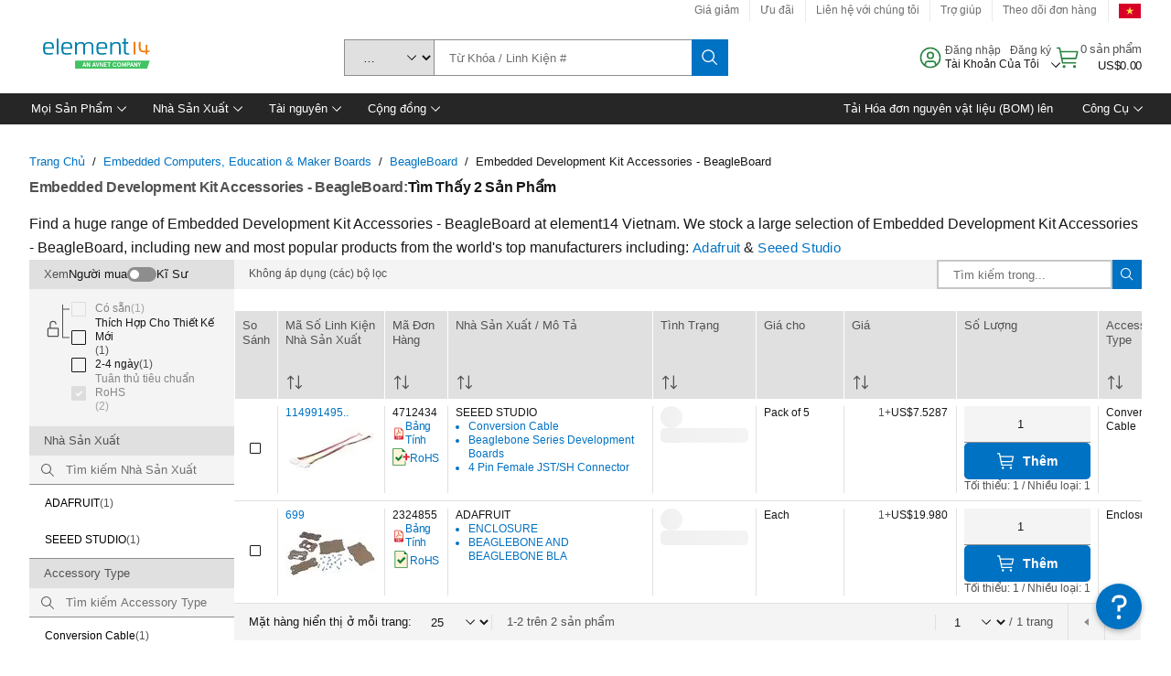

--- FILE ---
content_type: application/javascript
request_url: https://vn.element14.com/1hPJ/5c37/AjORI/u95Ww/JiQ7k0zDkD4rtGbO9E/Xmlu/VDhm/GFoiOyQ
body_size: 157465
content:
(function(){if(typeof Array.prototype.entries!=='function'){Object.defineProperty(Array.prototype,'entries',{value:function(){var index=0;const array=this;return {next:function(){if(index<array.length){return {value:[index,array[index++]],done:false};}else{return {done:true};}},[Symbol.iterator]:function(){return this;}};},writable:true,configurable:true});}}());(function(){qn();g7H();JvH();var CM=function(fp){var G2=['text','search','url','email','tel','number'];fp=fp["toLowerCase"]();if(G2["indexOf"](fp)!==-1)return 0;else if(fp==='password')return 1;else return 2;};var Xl=function(lB){return void lB;};var kp=function(MQ,fB){return MQ<fB;};var S7=function(ZB){var tv=1;var qM=[];var gM=xm["Math"]["sqrt"](ZB);while(tv<=gM&&qM["length"]<6){if(ZB%tv===0){if(ZB/tv===tv){qM["push"](tv);}else{qM["push"](tv,ZB/tv);}}tv=tv+1;}return qM;};var rB=function(){return C2.apply(this,[nL,arguments]);};var Pl=function(BV,RM){return BV&RM;};var c8=function(){return ["\x6c\x65\x6e\x67\x74\x68","\x41\x72\x72\x61\x79","\x63\x6f\x6e\x73\x74\x72\x75\x63\x74\x6f\x72","\x6e\x75\x6d\x62\x65\x72"];};var vv=function Rl(R8,m7){var Uv=Rl;do{switch(R8){case SR:{R8-=Hn;Pv=HV*HN-l7+Qh*qp;UQ=j9*qp+HN*xN-QQ;VO=XO*j9*xN+HN*QQ;kM=j9*HN-QQ+wM*XO;S2=wM*HV*QQ-Qh+wl;}break;case SW:{fM=qp*HV-xN*wM+RB;j5=wM*RB*qp-l7-j9;Y8=j9*QQ*HV-wM+wl;dM=wM*qp+wl*j9*XO;Tp=HN*xN-wM;I8=wM*XO*Qh-wl;r2=j9*RB+qp*XO*l7;R8+=kD;}break;case Ur:{qO=qp*wl+j9-Qh-QQ;k2=wM*qp-xN*QQ-RB;Bv=xN*l7*XO+qp*wM;GN=qp+j9+QQ+XO*HN;YN=HN*QQ-xN+wl*qp;xB=HN*j9+xN+Qh*qp;W9=qp*HV-Qh+HN-l7;Dv=RB+HN*QQ+qp;R8+=FX;}break;case EH:{Vv=RB-XO+HN*Qh+l7;w2=j9*wM-l7+xN*HN;fq=xN*wM*XO*QQ+Qh;I2=QQ*xN+HN*RB-l7;R8-=HL;KB=HN*HV-RB+wl;d7=l7+qp+HN*XO+RB;H9=HN*QQ+l7+HV*wM;Uh=qp*XO-Qh-l7+HV;}break;case SU:{CN=wl+j9*qp*Qh-HN;vN=HV*l7*wl*XO+j9;RQ=j9*xN*qp-HN-XO;PB=HN*QQ+wM+Qh+qp;c5=RB+HN*xN;B8=HV+Qh+XO*HN;R8=AH;K8=HN*wM+RB*qp;n5=wl+wM*HV*j9-xN;}break;case Zw:{w5=HV*qp+wM-wl;R8=PJ;z9=Qh+QQ*HN+qp*RB;Gl=wl+HN*HV-RB+xN;jv=RB*HV*Qh*XO;J2=qp*HV+HN+QQ+wl;HQ=HN*XO+l7+QQ*HV;SM=HN*RB*j9-wl*qp;}break;case TJ:{Rq=qp*XO+Qh*wl-j9;KQ=HN*wM-qp-HV;nO=xN+HV*XO*wl+qp;O8=HV+HN+qp*j9+Qh;gq=RB-xN+HN+j9*QQ;Il=RB*HV*XO+xN*j9;Uq=HN*xN+Qh*qp+j9;R8+=mH;}break;case CD:{Y5=xN*wl*j9*QQ*l7;sp=HN*HV-wM*XO+qp;m9=j9+QQ+qp+xN*HN;Bf=XO*qp*Qh+wl-wM;k7=XO-Qh-wl+qp*wM;R8=HL;Vf=HN*HV-XO+wM*xN;}break;case lK:{var M5=m7[Zn];var KM=h9([],[]);var wq=J4(M5.length,l7);while(Hp(wq,Nf)){KM+=M5[wq];wq--;}return KM;}break;case UD:{IM=QQ+HN*HV+XO;xf=qp+xN-l7+Qh*HN;cq=j9+HN*XO+qp+xN;W8=j9+qp+RB+HN*HV;F7=QQ*wl+HV*HN-xN;IV=HV*XO*wl;R8=tU;}break;case TD:{G7=QQ+HN*wM+RB+j9;Aq=wM*HV*QQ+Qh+j9;Bl=qp*wl*l7+XO-Qh;R8+=NW;rV=RB+j9*wM*QQ+wl;F2=QQ+j9*HV*wl*RB;}break;case QJ:{L2=j9+QQ*wM*XO-l7;nv=QQ+j9*Qh*qp+wl;l5=qp*j9*Qh-xN-wM;vl=HN*j9-l7-HV-RB;qB=HN-RB+Qh*j9*XO;cM=HN*HV-j9+wl*wM;R8-=MW;}break;case VR:{g9=qp*xN*l7*j9;vM=wl*HV-xN+HN;Zh=wM+xN+wl*HV;R8+=ZH;xM=HN*j9+RB+Qh+wl;AN=QQ-wM+HV-xN+HN;AI=XO+xN*qp-Qh+l7;}break;case V0:{j7=Qh+j9+qp+wM*HN;R8-=lL;D2=RB+HN-HV+Qh*qp;rE=QQ*xN*qp-Qh+l7;d6=HN*wM+xN*HV;wF=wl*RB+HV*HN+qp;Ab=HN+wl-XO+HV*qp;Q1=wl+RB*QQ+XO*qp;}break;case RI:{R8-=EY;for(var xP=J4(Nj.length,l7);Hp(xP,Nf);xP--){var cG=ZS(J4(h9(xP,Hs),k6[J4(k6.length,l7)]),KG.length);var c6=CE(Nj,xP);var Js=CE(KG,cG);Nt+=C2(AW,[jT(Pl(pj(c6),Js),Pl(pj(Js),c6))]);}return Rl(kI,[Nt]);}break;case cZ:{zG=HN*wM+l7-wl+j9;Gs=HV*wl*wM+xN+l7;S3=HN*wl-wM-RB-xN;IT=HN+RB+QQ-Qh+wM;x6=HN*QQ-l7+HV+wl;bS=Qh+wM+HN*j9+QQ;zO=HV*QQ+wM*HN+qp;Tb=Qh+j9+HV*HN-qp;R8=fr;}break;case tZ:{D3=HN*XO-wl*RB-wM;Zz=XO+HV+Qh*HN-l7;Pt=wM+HN*j9+xN+QQ;f3=RB*Qh*l7*HN+qp;Z6=HV*HN+QQ*wM+qp;hF=wl+qp*XO+HN-Qh;R8-=lZ;XP=qp-wl+HV*HN;}break;case EW:{zj=Qh+RB*QQ+HV*HN;sb=wl+XO*RB+HN*HV;Y1=wl+XO*HN*l7-j9;R8-=gJ;Xx=wl*HN-HV-qp*XO;X1=qp*RB+HN+HV*wM;}break;case Fw:{Xz=XO*qp+RB*wM+QQ;CF=qp*RB*HV+j9*Qh;QE=RB-l7+Qh*xN*qp;m6=j9*HN-RB+XO-HV;Kj=wM*HN+j9-HV+l7;R8-=MH;ft=HN+wM+XO*HV;}break;case j0:{BS=RB*XO*qp-xN-Qh;js=HV*wl+xN+XO*HN;lP=Qh+HV*qp*xN-HN;xz=wM-qp+QQ*HN;Fc=BS+js-lP+nb-xz;It=HN*HV-Qh*wl-QQ;Nx=QQ+HN+wM*j9*HV;R8=Zw;}break;case hY:{vs=QQ*HV+wM+j9*HN;Rt=HV*wM*wl-xN*qp;Cs=Qh*HN+l7-QQ-xN;jd=QQ*HV*RB*wl;R8+=nW;XS=wl*Qh+QQ*XO*wM;Qz=wM+HN*xN*RB;J3=qp-QQ+HN*j9-xN;}break;case L0:{nd=Qh*RB*qp+HN*QQ;FC=QQ*HV-j9+qp*xN;Y3=wM+wl*XO+HN*QQ;Rs=XO-HV+HN*wl-wM;BE=j9*XO-QQ-xN+HN;Ec=Qh-HN+qp*l7*XO;R8+=xW;Wj=HN+qp-l7-RB+j9;}break;case pU:{JG=l7*Qh*HN*RB-wM;TE=HN*RB-Qh+QQ*l7;MC=qp*XO-wl*xN+HV;UG=XO*HN+HV*j9;R8=Pw;qj=wl+j9+XO*HN+xN;}break;case MY:{Yx=l7*xN*wl*j9-HV;qb=HN+HV*qp*RB-wM;ss=QQ*HN+xN;R8+=VJ;IS=RB+l7+QQ-xN+HN;WT=xN+HN-l7+Qh;cz=j9+RB*l7+qp*xN;nt=qp*Qh-RB*XO-wl;}break;case CY:{xs=QQ*j9*wM-xN-HV;R8=fw;SO=l7*Qh*XO-xN*RB;PP=QQ*wM-wl-l7-j9;O1=RB*QQ-wl+wM*HV;Nz=wM+xN-HV+qp;Us=wl+HV*j9-XO-wM;HN=wM-HV+qp*xN;dd=j9-RB*l7+HN;}break;case gK:{fb=XO*qp-wM+HV;cE=xN*wl*Qh*RB-wM;ls=j9*l7-QQ+qp*XO;OF=qp*wl-HN*l7+xN;R8=SW;qx=j9*QQ*HV-l7-Qh;Bj=RB+XO+j9*HN-qp;FE=wl+xN+Qh*HV*XO;}break;case K0:{var Nt=h9([],[]);R8=RI;var Nj=tt[vx];}break;case sD:{M6=l7*xN+wM*HN+qp;NP=Qh*QQ*qp-HV*RB;R8=AL;JE=XO*HN+RB+qp*Qh;W6=qp+RB*QQ+HV*HN;Jc=qp+QQ*HN+RB-wl;G3=qp*HV-Qh+HN*XO;L1=wl+Qh*HN*RB-QQ;RS=XO*j9*l7*wM;}break;case fr:{O6=j9-qp+HN*HV-l7;RF=XO*qp*Qh+HV;Dj=HN-l7+wl*XO-j9;R8+=jZ;US=xN*HN+j9-qp;QP=wM*HV*QQ-wl*l7;FP=Qh+j9*qp-l7-XO;}break;case b0:{R8=hY;QF=qp+HV*HN+wl+RB;Lj=XO+j9*HV*wM*RB;l6=xN+wl*j9*QQ;gG=HV*HN+XO+j9+qp;b6=RB*j9+Qh*HN+qp;}break;case ZK:{R8+=qZ;XG=Qh+RB+xN*HN;M3=wM*QQ+XO*HN;x3=RB+l7+j9+HN*QQ;WF=XO-xN+j9*HV*wl;}break;case fZ:{R8=CJ;if(kp(S1,jt.length)){do{var Qb=CE(jt,S1);var Bz=CE(tG.cw,TF++);Zj+=C2(AW,[Pl(pj(Pl(Qb,Bz)),jT(Qb,Bz))]);S1++;}while(kp(S1,jt.length));}}break;case nX:{P6=j9+qp*Qh*XO-HV;R8=pR;sz=XO*wM+HV*HN+xN;NE=wM+RB+qp*wl+XO;gt=HV*HN-qp*QQ*RB;}break;case Pw:{jC=HV*wl+j9+RB*HN;cc=HV+RB+wl*HN-qp;R8=vw;fP=RB*HN+Qh-QQ+XO;LP=HV*HN-qp+xN-RB;}break;case GH:{Ls=qp+j9*XO*wl;R8+=gL;rG=HV*qp*xN-j9;bG=Qh*wl*XO-j9+wM;Jd=Qh*XO*qp+xN;Ct=HN*l7*wl-XO*qp;Dx=Qh*qp*xN*l7*RB;}break;case CW:{R8-=xJ;zs=qp+wl*wM+HN*RB;Lx=HN*wl+wM-j9*QQ;j3=RB+j9*HN+QQ-qp;Xt=wM+qp*HV+HN-QQ;AC=xN+Qh*QQ*qp-HN;tj=Qh*HN-qp+xN*j9;}break;case GL:{qd=HN*l7*HV+wM-j9;gz=HV+HN*wM-wl*j9;A6=HV*wM*l7*wl+j9;mP=RB*wl*HV*QQ-j9;R8=Ur;vG=wl*wM*HV+QQ-xN;}break;case nR:{Rj=HN*HV+j9+wl+RB;tE=wl+HN*QQ-XO*Qh;Ux=qp*Qh*QQ+RB-wM;R8-=LI;lE=HN*wM-Qh*l7+qp;}break;case PJ:{xj=HV-XO+HN*wl-QQ;r6=wl+HN*HV+xN*j9;dE=XO+wM+j9*wl*HV;LS=wl*QQ*RB+Qh+HN;R8+=XY;Gz=wM+HV+wl*Qh*XO;vT=j9*qp-QQ+Qh*HN;}break;case nw:{R8-=dH;dP=qp*XO-QQ+j9+HN;c1=HV*wM+qp*xN+Qh;NT=wM-qp+HN*RB;CT=qp*j9-wl-RB*QQ;ZG=l7+j9+HN+wM*HV;H1=wM*RB*wl;VS=RB*j9+QQ*Qh*wM;}break;case xD:{IP=wM*j9*wl-XO*xN;R8+=XJ;kC=Qh*HN-qp+j9;T1=Qh+wl*QQ*xN+RB;qt=wl*l7*QQ+HN*XO;}break;case XY:{UE=wl*j9*XO+HN-RB;vE=l7*HV*xN*qp+XO;wc=QQ*qp-Qh+XO*l7;R8-=RW;R3=wl+Qh+HV*xN*qp;lc=HV+Qh+j9*HN+l7;jS=xN*HN-j9+wl-wM;}break;case Ir:{SG=Qh+HN*xN-wl;ht=wM*l7*XO*Qh*RB;R8=Rw;gs=qp+wl+XO*HN+j9;p6=HN+qp*wl+j9+XO;Jj=wM*HN-RB-xN*wl;zF=wM+Qh*wl*j9*RB;}break;case sK:{fx=qp*HV+wl+QQ;F6=HN-RB-xN+qp*XO;MS=Qh-xN+qp*RB*XO;JS=wl*Qh*HV+xN+qp;VP=XO*wM*wl+j9+l7;Bt=RB*qp+QQ*wM*wl;R8+=D;cO=QQ+wM*HN-wl*Qh;gS=XO*HN+RB-QQ;}break;case VK:{W3=HN-Qh+xN+wl;WS=Qh*QQ*j9+l7-HV;sd=l7*qp*QQ*Qh+wl;Xc=qp*RB*wl+Qh-HV;R8=lU;}break;case jJ:{R8=K0;var Hs=m7[Zn];var vx=m7[DZ];var X6=m7[lI];var KG=tt[pG];}break;case AD:{HG=wM+HV*QQ*XO+qp;mx=Qh-qp+wM*HN+QQ;R8+=Hr;Ks=Qh+HN*HV+QQ*XO;zb=qp*RB*l7*j9-HV;}break;case dW:{px=wl*wM*QQ-l7-xN;R8+=mw;cj=XO*qp+j9+RB*HN;Ej=qp+HN*HV+XO;JF=HN*XO-l7+wM+wl;PC=wl*HN-xN-qp*wM;fG=HN*Qh+RB+XO;}break;case D:{Wc=HN*HV+QQ*qp+j9;Sc=XO*wM*HV-wl;MG=HN+HV*qp+XO+QQ;R8-=wK;dz=RB+xN*HN+HV*QQ;s6=xN*qp*QQ-wl-j9;Tc=HV+Qh+QQ*wM*wl;rT=wM*j9*wl+QQ-Qh;}break;case Dn:{kT=HN*wl-wM-Qh;z6=HV-l7+QQ*qp*xN;s3=HV*j9*l7+HN*wM;Ob=wl+XO+Qh*qp*j9;hT=qp*j9-XO*l7+wM;DC=HN+l7+Qh*qp+xN;I1=l7*wM*HV*xN+QQ;BC=Qh*HN-j9-qp+xN;R8=AD;}break;case FZ:{BP=wl*Qh*xN*HV-j9;Yb=wM+qp*wl+HV*j9;PS=qp*HV-j9+Qh+wl;xF=HV+RB*j9*wM*QQ;YF=HV*qp+wM-xN+Qh;Ds=XO*QQ+Qh*j9*wl;RE=Qh-qp+HV+HN*wM;R8=q;}break;case Km:{jc=QQ*HN+j9*qp*l7;ET=l7+XO*QQ+HV*HN;R8=XY;YS=HV*qp*xN+HN+wl;wG=HN*HV+QQ*j9-Qh;zt=l7+HV*qp+xN-wl;n6=l7-wM+Qh+HN*HV;}break;case sR:{fs=qp+j9*QQ*XO+HN;dS=RB*QQ*j9*XO-Qh;KT=QQ*HN-j9-XO+wl;mG=wl+HN*XO-HV+Qh;R8=N0;}break;case ln:{Sj=wl+XO*l7-Qh+RB;OS=HV+xN+wl+Qh-wM;vS=wl+HV-l7-j9+wM;xt=xN+RB-wl+Qh*XO;kE=j9-RB+HV*wM+l7;Bs=wl*Qh+qp-xN*RB;R8+=BY;LE=wl-j9+wM*Qh*RB;}break;case NY:{RG=qp+XO-RB+HN*HV;sE=qp*wl+HN*xN+l7;CO=wl*wM*Qh+QQ*HN;R8-=kK;NC=wM*j9+HV*HN-qp;sO=wM*l7*HN-xN-wl;Od=HV*qp-xN+wl-l7;Zb=Qh*xN*QQ*wM+RB;Ys=HV+xN*wl*wM-XO;}break;case UZ:{dj=HV*XO*wl-l7-QQ;R8=gU;k3=HV*wl*wM+QQ*qp;E3=HN*wl-QQ-qp*Qh;Oj=RB+HN*HV+j9*wM;jj=HV*l7*Qh*wl-wM;Eb=HN+wM*qp+RB-wl;YT=j9-l7+qp+XO*HN;Hc=l7+Qh+XO*HN+wl;}break;case zU:{tF=wM+xN*qp*j9-Qh;ZC=HN*Qh-j9*xN-RB;R8-=f0;Jx=HN-RB*j9-xN+qp;fC=xN*QQ+HN-l7+XO;rF=qp*wl+QQ-XO+l7;}break;case HU:{var JP=m7[Zn];var g3=h9([],[]);for(var GC=J4(JP.length,l7);Hp(GC,Nf);GC--){g3+=JP[GC];}return g3;}break;case sm:{FO=l7+QQ+j9*qp-RB;K6=qp*j9+Qh-l7+RB;jF=xN+XO*j9*QQ-HV;wP=l7+j9*qp+Qh*RB;Vd=wM-l7+RB*HN;R8-=zJ;jb=HN*RB+xN-l7+HV;UT=HV*wl+HN-RB+qp;N6=j9*qp+Qh*l7+wl;}break;case Jn:{EP=XO*HV*wl+xN-QQ;As=HV*HN-j9-XO*QQ;Kz=Qh+wl*QQ+j9*HN;R8-=qI;Vx=HN*wM-Qh-QQ*XO;}break;case Am:{mE=QQ*XO*wM+xN-HN;QS=wl+XO*HN+HV*wM;cs=xN*QQ*RB*wl+l7;R8=IL;GT=xN*XO*QQ*RB+wM;}break;case zJ:{Ts=XO*wM*RB*j9-wl;Qt=XO*qp-RB*wM+HN;BF=wM*HN-Qh*RB+j9;Ns=xN*HN-j9+QQ+HV;R8=GL;RT=wl*l7*RB*qp-wM;Et=qp*RB*wM-wl*j9;}break;case ZU:{FT=HV+Qh+QQ+HN*wM;wS=qp*wl*RB-HN+QQ;X3=HN*wM+XO-l7-qp;C3=HV+wl*XO*wM+xN;R8+=zZ;OT=HN*wl-QQ;U1=XO+QQ+HN*xN;}break;case PL:{SS=HV*Qh+j9*HN+l7;zc=wl*xN+QQ+wM*HN;x1=HN*wM-j9*l7*HV;Wb=QQ*XO+Qh*HN-HV;Tj=xN+HN*wl+j9-qp;R8=qX;Zs=XO-l7+QQ*xN*qp;bs=wM*HN-j9+RB*l7;GF=HN*xN+l7+wl*QQ;}break;case BI:{wM=RB-l7+xN+QQ;Kx=xN*qp-wM*XO+HV;R8=fm;TS=wM*j9-RB*xN+Qh;Vt=wM+Qh+QQ-HV+RB;lF=wM+xN*j9-HV;GE=QQ*RB-wM+j9*XO;Nf=+[];}break;case G0:{Ib=HV+wM*j9+HN-QQ;B6=RB+j9*HN+xN*wM;Lc=qp+j9*Qh*QQ-HV;wz=HN*xN*RB-qp+HV;T3=HN-qp+HV*RB*QQ;L6=RB+HN*XO-wM*Qh;R8+=B0;}break;case sX:{ct=wl-RB-j9+HN*HV;R8-=mJ;hE=HV*HN+l7+j9-xN;Td=Qh*qp*j9-QQ-HV;qG=HN*wl*l7-xN-j9;sS=QQ+Qh+HN*HV+wl;}break;case P:{cC=l7-wM+qp*wl*xN;hj=qp*XO+j9*Qh;R8=fY;hG=HN*Qh-wl*xN+QQ;Yj=qp+RB+QQ*wl*wM;MT=wM*HN+l7-HV-wl;rx=Qh-xN-QQ+HV*qp;}break;case mU:{VC=HV*Qh+j9*xN;TG=j9+qp+XO*xN;QT=j9*wl-RB+Qh+xN;T6=wM*wl-j9+XO*QQ;R8-=NL;ms=xN+wl*j9+HV+wM;Q3=XO*l7*wl+Qh*j9;HS=qp-Qh+l7+HV*wM;}break;case TL:{mS=HV*QQ*j9+wl;R8+=pW;wt=RB*Qh*HN-HV+xN;pE=Qh*wM*XO*l7;H3=HN*RB-l7+wM*j9;}break;case vX:{IG=Qh*HN-j9+QQ*qp;q6=Qh*HN+qp*XO+QQ;p3=xN*qp*XO-HN-wl;R8-=Iw;tS=XO*qp*Qh+RB-xN;}break;case Nr:{Ac=XO*j9*wl+wM+QQ;Tz=qp*RB+HN*HV+j9;B3=RB*l7-Qh+wl*HN;k1=HV*wM+Qh*HN;Ez=XO*HN+HV+wl*RB;R8=QJ;xb=wM+HV*HN+qp;}break;case zK:{lG=RB-Qh+XO+wM*HN;sj=j9+l7+wM+HN*XO;K1=Qh+XO-qp+HN*wl;U3=QQ+wl*HN-qp-xN;Vz=wl+Qh*RB*HN;R8-=JK;FF=XO*HN*l7+xN+QQ;hz=Qh*XO*qp+wM*RB;}break;case sU:{R8+=jH;vb=xN*l7*RB*HV+qp;Yz=HV+wM-QQ*l7+RB;qc=j9*wM+l7+HV;Zx=RB-Qh*HV+j9*wM;ZP=xN+j9+QQ+qp+Qh;hS=j9+l7+wl*QQ;LC=HV*wM-xN*RB-QQ;lb=xN*XO+qp*l7+RB;}break;case rR:{R8+=WH;var Ld=O3[SE];var kS=J4(Ld.length,l7);while(Hp(kS,Nf)){var WG=ZS(J4(h9(kS,m3),k6[J4(k6.length,l7)]),nP.length);var Sb=CE(Ld,kS);var Fd=CE(nP,WG);OC+=C2(AW,[jT(Pl(pj(Sb),Fd),Pl(pj(Fd),Sb))]);kS--;}}break;case mn:{for(var r1=Nf;kp(r1,w3.length);r1++){var tP=CE(w3,r1);var qs=CE(ws.PH,dF++);pC+=C2(AW,[jT(Pl(pj(tP),qs),Pl(pj(qs),tP))]);}R8=vY;return pC;}break;case BL:{pz=wl+Qh+HN+qp*xN;Dc=xN*wM*HV+Qh-QQ;vC=HN*xN-wl*HV-Qh;rj=wl+HV*QQ*Qh*j9;fz=HV*Qh*wl+xN+XO;lj=wM*HV*Qh*RB+l7;R8=Am;}break;case fY:{YE=qp*HV+wM-QQ-XO;Zt=qp*XO-l7+HV*Qh;v6=j9-l7+HV*qp-QQ;Qs=HN*wM-wl;Z3=QQ*wl*j9+l7-qp;R8=NY;xG=j9*wl*RB*HV+xN;rd=XO*HN+Qh+wl*QQ;}break;case Zn:{k6.push(gb);AT=function(bz){return Rl.apply(this,[Bm,arguments]);};R8=vY;xO(nC,KS);k6.pop();}break;case tU:{Pz=HN+QQ*XO*wl;gE=HN+l7+QQ*wM*Qh;hx=Qh*wM*HV+HN-RB;fj=RB-wl+QQ*HN-l7;jP=QQ*HN-XO*Qh+l7;R8+=Vw;Q6=qp+j9*RB*xN*wM;Jt=wl+HN*HV-XO*wM;kj=XO+l7+RB*qp*HV;}break;case NW:{R8=vY;AG=[xN,vz(XO),j9,vz(Mb),Qh,vz(HV),Mb,vz(Sj),[OS],QQ,vz(xN),vz(RB),HV,vz(Zx),qp,vz(QQ),xN,vz(Is),j9,vz(RB),vz(vS),Pc,vz(j9),QQ,vz(lF),vz(Yz),SO,vz(RB),XO,vz(Oc),Mb,l7,PP,vz(O1),g1,kz,vz(Is),Oc,Sj,vz(xN),Qh,Nf,vz(Pc),Dt,vz(wM),vz(RB),RB,QQ,vz(Nz),Us,vz(Qh),vz(xN),vz(Mb),lF,vz(Sj),vz(l7),vz(XO),vz(l7),vz(Vt),g1,vz(HV),vz(j9),vz(l7),kz,vz(wM),vz(Is),wM,vz(wl),Mb,xN,Oc,vz(HV),vz(g1),vz(xN),QQ,QQ,GE,vz(Vt),g1,vz(HV),vz(HV),wM,j9,Mb,vz(Sj),HV,vz(RB),Sj,vz(dG),rS,vz(j9),vz(j9),RB,Yz,vz(RB),Sj,vz(Kx),qp,vz(RB),l7,[dd],vz(l7),vz(j9),QQ,j9,vz(Sj),Oc,vz(dG),Nz,vz(wM),vz(Mb),Nf,Rz,vz(Ed),vz(Mb),Is,vz(RB),Sj,vz(QC),At,vz(XO),HV,vz(HV),wM,j9,vz(l7),vz(Pd),HE,vz(Nz),Oc,j9,vz(rS),lF,Vt,vz(HV),Mz,XO,vz(Vt),HV,Vt,vz(SO),Mz,vz(Is),vz(q3),sT,sT,vz(Mb),g1,vz(Mb),wM,xN,Qh,vz(Yz),vz(xc),vz(QQ),RB,vz(Bs),QQ,vz(XO),Is,[Rb],lF,vz(HV),vz(l7),xN,RB,vz(l7),XO,vz(GE),Nf,l7,vS,l7,LC,vz(Mz),Sj,[Nf],vz(Nd),TC,vz(LE),nG,vz(rb),Aj,vz(wM),[l7],vz(Nd),TC,vz(HE),vz(kz),Mt,Sj,[Nf],vz(LE),kz,Nf,HE,[Mz],wl,vz(wM),vz(w1),ZP,[HE],vz(w1),Nf,vz(Qh),vb,j9,vz(Vt),vz(Mb),Oc,vz(xN),vz(nG),kz,Nf,HE,[Mz],wl,vz(wM),vz(w1),ZP,[HE],vz(Dz),pS,Mb,vz(Sj),[OS],vz(ZP),At,Sj,[Nf],[Pc],vz(wM),[l7],vz(Nd),TC,[Mz],wl,vz(wM),vz(w1),TC,wM,vz(Bs),Kx,Sj,[Nf],[Pc],vz(wM),[l7],vz(Nd),TC,vz(Nd),Nf,vz(Qh),Mt,Sj,[Nf],vz(LE),kz,Nf,HE,[Mz],wl,vz(wM),vz(w1),ZP,[HE],vz(w1),Nf,Nd,vz(w1),Db,[At],vz(Db),Nf,Nf,SO,[HE],vz(w1),Nf,Nd,vz(U6),PP,Nf,SO,[HE],vz(Dz),[g1],vz(sT),vz(jG),vb,j9,vz(Vt),vz(Mb),Oc,vz(xN),vz(nG),Zx,zz,[Mz],wl,vz(wM),vz(w1),TC,wM,vz(vb),O1,vz(LE),nG,vz(rb),TC,vz(xt),Sj,[Nf],vz(Nd),Aj,vz(nG),l7,Aj,vz(jE),U6,vz(RB),vz(Yz),vz(q3),U6,l7,vz(RB),vz(wM),vz(j9),Is,vz(Aj),rS,HE,vz(Db),Gb,Sj,[Nf],vz(w1),l7,Aj,vz(wM),[l7],vz(Nd),q3,Zx,vz(fS),pS,[Vt],q3,vz(NG),Dz,RB,vz(vb),fS,vz(Pd),g1,lF,HV,vz(QQ),vz(RB),Is,vz(w1),[g1],vz(hS),Bs,vz(VC),Pd,vz(XC),zz,vz(XO),g1,vz(Pc),NG,vz(wM),vz(dG),PG,vz(xN),l7,vz(Mb),Oc,RB,QQ,vz(kE),LC,vz(Kx),g1,lF,HV,vz(QQ),vz(RB),Is,vz(w1),xc,l7,l7,xN,QQ,vz(wM),vz(Mz),PG,vz(xN),l7,vz(Mb),Oc,RB,QQ,xN,Nf,vz(SO),Sj,[Nf],vz(w1),LE,[Mt],vz(TG),Aj,vz(XO),vz(rS),xt,vz(Mz),vz(Rz),NG,vz(HE),O1,vz(Mz),Mb,wM,vz(OS),Zx,vz(vb),Db,vz(Pc),vz(kz),Mt,Sj,[Nf],vz(LE),kz,Nf,HE,[Mz],wl,vz(wM),vz(w1),ZP,[HE],vz(N3),vS,[HE],vz(VC),QT,RB,vz(vb),rb,vz(lb),Pc,vz(ZP),pS,Mb,vz(Sj),[OS],wl,Nf,[T6],Gb,Mb,vz(Sj),[OS],vz(ms),wl,HE,vz(sT),Pc,vz(ZP),ZP,g1,j9,vz(Mb),vz(Mb),vz(wj),GE,vz(Sj),[OS],wl,Nf,[T6],qp,g1,j9,vz(Mb),vz(Mb),vz(wj),GE,vz(Sj),[OS],vz(ms),wl,XC,vz(QC),Pc,vz(ZP),w1,vz(QQ),vz(PP),[Q3],vz(lF),Oc,j9,Mz,Nf,[T6],TS,vz(QQ),vz(PP),[Q3],vz(lF),Oc,j9,vz(q3),rS,GE,Sj,[Nf],vz(Nd),w1,vz(Dz),LE,[Mt],vz(TG),Aj,vz(wM),[l7],vz(Nd),QC,lF,HV,vz(QQ),vz(RB),Is,vz(w1),xc,l7,l7,xN,QQ,vz(wM),vz(Mz),PG,vz(xN),l7,vz(Mb),Oc,RB,QQ,vz(vb),LE,vz(O1),w1,vz(w1),[Nd],GE,vz(hS),hS,wM,XO,vz(HV),vz(HV),Oc,vz(Is),l7,wl,vz(XO),[HS],vz(Qh),HE,Vt,vz(l7),vz(HV),xN,vz(RB),Yz,vz(xN),vz(Is),l7,wl,vz(XO),[HS],vz(Qh),Cb,vz(QQ),vz(wM),Mb,vz(lF),l7,wl,vz(XO),[HS],[S6],O1,vz(rS),xt,vz(Mz),Rz,vz(wM),vz(RB),XO,RB,vz(Mz),vz(Dz),U6,RB,vz(vb),vz(wl),Nf,XO,TC,[O1],vz(Mz),vz(Gb),Gb,Sj,[Nf],vz(w1),LE,[Mt],vz(TG),Aj,vz(wM),[l7],vz(Nd),TC,vz(rS),xt,vz(Mz),vz(Rz),NG,Zx,Nf,vz(xt),Sj,[Nf],vz(Nd),U6,vz(Cb),LE,[Mt],vz(hS),fS,vz(q3),[Mb],Vb,vz(VC),Db,vz(LE),Nf,LE,vz(Mt),[g1],vz(q3),rb,QQ,QQ,l7,vz(lF),Oc,vz(Mb),RB,wl,vz(wM),vz(w1),vd,vz(HE),ZP,vz(lb),TG,vz(nG),Db,vz(Pc),g1,lF,HV,vz(QQ),vz(RB),Is,vz(w1),Db,Sj,vz(Oc),vz(Qh),lF,vz(Sj),vz(LC),bE,vz(QT),[g1],vz(TG),xN,rb,vz(lb),[UF],nG,vz(fS),w1,Yz,Nf,vz(qp),RB,vz(TS),g1,HE,[l7],vz(Nd),rb,vz(QT),hS,vz(Db),vz(wl),LC,wl,QQ,HV,vz(XO),vz(Qh),vz(j9),vz(Bs),wl,[Nd],g1,vz(Pc),LE,vz(O1),hS,vz(hS),rb,vz(LE),TC,vz(TC),xN,Db,PP,vz(xt),Sj,[Nf],vz(Nd),O1,vz(XC),LE,[Mt],vz(TG),Aj,vz(XO),vz(RB),XO,RB,vz(wM),[l7],Oc,vz(XO),[Mz],vz(GE),vz(Zx),LE,l7,xN,vz(QQ),vz(Vt),Mb,vz(nG),wl,Db,Is,vz(Mb),vz(N3),zz,vz(w1),[N3],nG,vz(w1),hS,vz(TG),TC,Nf,[O1],vz(wM),[l7],Oc,vz(XO),[Mz],vz(GE),vz(Zx),Aj,vz(Vt),wl,vz(xN),HV,vz(bF),wl,Db,Is,vz(Mb),vz(N3),zz,wM,Nf,Nf,vz(Zx),vz(HE),rb,vz(QQ),vz(Is),Sj,vz(ZP),xc,vz(lb),pS,[Vt],ms,vz(ZP),Dz,RB,vz(fS),GE,Sj,[Nf],vz(Nd),vd,vz(Nd),l7,Aj,RB,vz(xt),Sj,[Nf],vz(Nd),jE,vz(vb),l7,Aj,RB,vz(xt),Sj,[Nf],vz(Nd),Mt,vz(TG),l7,Aj,RB,vz(XO),[Vt],bE,vz(Us),Dz,RB,vz(fS),GE,vz(Dz),qc,vz(pS),rb,vz(rb),vz(Qh),Dz,Sj,[Nf],vz(w1),l7,Aj,vz(wM),[l7],vz(Nd),TC,vz(Vt),l7,wl,wl,vz(TC),Nf,g1,pS,[Vt],kE,vz(pG),g1,lF,HV,vz(QQ),vz(RB),Is,vz(w1),hS,vz(RB),Sj,vz(Pc),PG,vz(xN),QQ,vz(QQ),QQ,[Mz],vz(SO),xt,vz(zz),Cb,vz(zz),pG,vz(bE),Nf,bE,vz(q3),q3,vz(q3),sT,vz(sT),ZP,RB,vz(TS),Nf,Nf,g1,TG,vz(vb),Nf,vb,vz(vd),PP,Nf,Pd,vz(O1),Nf,rb,vz(QT),[N3],Vb,vz(Cb),rb,vz(LE),vz(xN),Nf,RB,qc,vz(Us),zz,vz(Nd),g1,pS,[Vt],fS,vz(Nz),At,vz(xc),[g1],vz(NG),hS,vz(O1),[g1],vz(NG),g1,lF,HV,vz(QQ),vz(RB),Is,vz(w1),Db,Sj,vz(Oc),vz(Qh),lF,vz(Sj),vz(LC),qc,vz(Dz),g1,GE,Sj,[Nf],vz(Nd),Nz,vz(jG),LE,vz(Cb),Aj,vz(Rz),vz(hS),LE,vz(wM),lF,vz(Qh),vz(Aj),wl,vz(wl),Aj,vz(Vt),wl,vz(xN),HV,vz(bF),wl,vz(wl),ms,[l7],vz(LE),pS,vz(QC),lb,wM,xN,vz(N3),PP,RB,QQ,vz(XC),Nf,Dz,Sj,[Nf],vz(w1),nG,vz(rb),Aj,vz(Mz),vz(Dz),LE,vz(O1),w1,vz(w1),vz(Qh),Dz,Sj,[Nf],[Pc],vz(wM),[l7],vz(Nd),TC,vz(Vt),l7,wl,vz(q3),Pd,wl,QQ,HV,vz(XO),vz(Qh),vz(j9),vz(LC),nG,vz(w1),O1,vz(Cb),[jE],[jE],TC,vz(xt),Sj,[Nf],vz(Nd),D1,vz(ms),nG,vz(w1),hS,vz(TG),Aj,vz(Mz),Sj,[Nf],vz(Nd),Nd,vz(w1),QT,[qF],vz(rb),HE,vz(zz),[Mb],LE,vz(QC),GE,vz(XC),nG,vz(xt),Yz,vz(Vt),vz(Pd),w1,vz(w1),Db,vz(lb),g1,[Pd],vz(j9),Aj,vz(Vt),wl,vz(xN),HV,vz(bF),vz(l7),PP,Nf,QC,vz(Dz),w1,[Mz],vz(TG),[Mb],w1,vz(Gb),QC,vz(Dz),[PG],vz(pS),bE,vz(xc),Gb,vz(lb),O1,vz(Mz),Mb,wM,vz(OS),vz(Us),HE,[l7],vz(Nd),U6,vz(kE),Nf,vz(Qh),kE,vz(Oc),HV,vz(QQ),vz(RB),Is,vz(Aj),kz,Nf,HE,vz(LE),Cb,vz(nG),vz(xN),Nf,rb,vz(QT),[N3],Cb,vz(bE),vz(wl),LC,Nf,RB,SO,vz(SO),HV,Mb,vz(Aj),XO,SO,sT,vz(HE),[D1],vz(LC),Cb,vz(q3),Pd,Nf,RB,SO,vz(SO),HV,Mb,vz(Cb),QQ,w1,vz(Vt),vz(xN),wM,vz(w1),Nf,Dz,Sj,[Nf],[Pc],vz(Oc),vz(w1),vz(j9),LE,vz(wM),lF,vz(Qh),vz(Aj),wl,O1,vz(O1),rb,vz(rb),HE,vz(zz),TC,vz(TC),xN,vz(Qh),Dz,Sj,[Nf],[Pc],vz(Oc),vz(w1),vz(j9),Aj,vz(Vt),wl,vz(xN),HV,vz(bF),wl,O1,vz(O1),rb,vz(rb),HE,vz(zz),[jE],Is,GE,vz(HE),[D1],vz(LC),Cb,vz(nG),QQ,w1,vz(Vt),vz(xN),wM,vz(w1),Nf,Dz,Sj,[Nf],[Pc],vz(Mz),vz(lb),O1,vz(Mz),Mb,wM,vz(OS),vz(NG),HE,vz(O1),rb,vz(kE),Dz,vz(LC),TC,vz(TC),xN,vz(Qh),Dz,Sj,[Nf],[Pc],vz(wM),[l7],vz(Nd),Nd,vz(w1),vz(j9),Aj,vz(Vt),wl,vz(xN),HV,vz(bF),wl,O1,vz(O1),rb,vz(rb),HE,vz(zz),[jE],TC,vz(wj),vz(pS),Mt,vz(Dz),[PG],vz(Dz),TC,vz(XO),[Vt],QT,vz(sT),Lz,vz(QT),LE,vz(Vt),l7,wl,vz(bE),vz(wl),LC,wl,QQ,HV,vz(XO),vz(Qh),vz(j9),vz(Bs),wl,[Nd],Kx,Sj,[Nf],vz(w1),LE,vz(O1),w1,vz(rb),Aj,vz(Mz),Sj,[Nf],vz(Nd),Vb,vz(bE),l7,Aj,vz(wM),[l7],vz(Nd),Nd,vz(wM),g1,vz(UF),q3,vz(LC),Nf,Dz,Sj,[Nf],vz(w1),LC,vz(hS),Bs,vz(w1),Aj,vz(Oc),vz(w1),LE,[Mt],vz(hS),Bs,vz(w1),[jE],TC,vz(Mb),[l7],vz(Nd),QT,vz(Pc),Pc,vz(PG),PG,vz(ZP),w1,vz(Vt),vz(xN),wM,vz(w1),bE,vz(Bs),Bs,vz(w1),Is,Db,vz(bE),l7,TC,Nf,vz(TC),TC,vz(xt),Sj,[Nf],vz(Nd),Kx,vz(Pc),LE,[Mt],vz(TG),[Mb],Nd,vz(Pd),vz(kz),[gd],vz(Is),qp,vz(lF),Is,RB,vz(Aj),rS,HE,[l7],vz(Nd),w1,Sj,[Nf],vz(w1),[cb],[TS],vz(j9),Bs,lF,vz(lF),vz(RB),g1,vz(l7),vz(Mb),QQ,vz(XO),vz(q3),[Nz],Pd,vz(q3),[hS],Nd,vz(wM),g1,vz(UF),Nz,[w1],Nz,dG,wM,vz(wM),[OS],vz(Aj),rb,wl,vz(U6),QT,Mb,j9,vz(Oc),vz(Qh),xN,Mz,vz(jE),Aj,xN,vz(XO),Nf,vz(QQ),QQ,vz(XO),vz(q3),XO,g1,[Pd],vz(j9),QT,Vt,vz(RB),xN,vz(Qh),vz(XO),Sj,vz(Sj),vz(l7),vz(fS),[Nz],Pd,vz(q3),Aj,[TS],vz(j9),Aj,vz(Vt),wl,vz(xN),HV,vz(bF),[Nz],VC,vz(w1),[hS],rb,vz(Lz),HE,[l7],Oc,vz(QQ),vz(Mz),Mb,wM,vz(OS),vz(GE),TG,vz(XO),[VC],vz(Qh),lb,Mb,vz(l7),vz(wM),[HS],kE,Nf,vz(xt),wM,xN,vz(nG),LC,vz(HE),[lF],vz(At),VC,vz(Bs),hS,vz(HE),[PG],vz(Us),Kx,vz(Lz),Nf,vz(g1),[Mb],QT,vz(Pc),NG,vz(HE),xc,l7,XO,vz(XO),RB,vz(j9),lF,vz(Sj),vz(Us),[Pd],hS,vz(lb),[Mb],bF,vz(lb),PG,vz(HE),hS,vz(Db),hS,vz(TG),g1,[Pd],kE,vz(LE),Aj,[TS],kE,vz(lb),Nf,Nf,ZP,vz(bE),zz,Vt,vz(l7),j9,vz(Mb),QQ,XO,vz(OS),vz(Us),HE,[l7],vz(Nd),bF,HV,Nf,vz(vS),vz(xN),vz(Dz),vz(j9),LE,vz(wM),lF,vz(Qh),vz(Aj),[Nz],NG,vz(HE),[lF],vz(pS),TG,vz(HE),q3,vz(Yz),wM,j9,vz(HE),NG,vz(HE),Pd,[Dd],NG,vz(HE),[PG],vz(Kx),Us,XO,XO,vz(Yz),vz(q3),rb,vz(xN),vz(Dz),vz(j9),Aj,vz(Vt),wl,vz(xN),HV,vz(bF),[Nz],NG,vz(HE),[lF],vz(pS),Aj,[TS],vz(j9),[gd],vz(Is),qp,vz(lF),Is,RB,vz(Aj),[Nz],Pd,vz(q3),[hS],Nd,vz(Pd),vz(kz),QT,Vt,vz(RB),xN,vz(Qh),vz(XO),Sj,vz(Sj),vz(l7),vz(fS),wl,hS,vz(HE),[PG],vz(Kx),Us,vz(HE),xc,QQ,wl,vz(xN),vz(Sj),lF,vz(Is),QQ,vz(Dt),ZP,vz(Mz),RB,Mb,Qh,[Qh],vz(w1),LC,vz(HE),[PG],vz(Dz),TC,[sC],vz(Bs),ms,[l7],vz(LE),[Nz],NG,vz(HE),[lF],vz(Dz),Nf,qc,vz(HE),ZP,l7,OS,xN,vz(QQ),Qh,vz(LE),vz(j9),ms,[l7],vz(LE),wl,hS,vz(HE),[PG],vz(Dz),g1,ZP,vz(Pd),vz(kz),Bs,lF,vz(lF),vz(RB),g1,vz(l7),vz(Mb),QQ,vz(XO),vz(q3),rS,pS,[Vt],Bs,vz(sT),GE,vz(XC),LE,[Mt],vz(TG),g1,[Pd],vz(j9),LE,l7,xN,vz(QQ),vz(Vt),Mb,vz(nG),[Nz],sT,vz(Db),w1,[Mz],vz(TG),Aj,[TS],w1,vz(Pd),NG,vz(HE),[lb],vz(sT),vz(jG),QT,Vt,vz(RB),xN,vz(Qh),vz(XO),Sj,vz(Sj),vz(l7),vz(fS),Zx,vz(Zx),[gd],vz(Mb),OS,vz(Qh),XO,vz(HV),vz(fS),wl,HE,vz(Db),[PG],vz(Us),Nf,Nf,ZP,vz(bE),zz,Vt,vz(l7),j9,vz(Mb),QQ,XO,vz(OS),vz(Us),HE,[l7],Oc,vz(QQ),vz(Mz),Mb,wM,vz(OS),vz(GE),Gb,vz(Db),[PG],vz(pS),lb,Mb,vz(l7),vz(wM),vz(GE),GE,vz(HE),[lb],Zx,Nf,vz(xC),Aj,vz(Vt),wl,vz(xN),HV,vz(bF),[Nz],sT,vz(Db),w1,[Mz],vz(qc),Nf,RB,w1,vz(Pd),vz(kz),QT,Vt,vz(RB),xN,vz(Qh),vz(XO),Sj,vz(Sj),vz(l7),vz(fS),wl,hS,vz(HE),[lF],vz(At),[Bs],hS,vz(HE),[PG],vz(Us),sT,vz(Db),[PG],vz(Dz),TC,Nf,Nf,vz(xt),Sj,[Nf],vz(Nd),qc,vz(HE),LE,vz(O1),w1,vz(rb),[Mb],q3,vz(NG),Db,vz(Mt),[lF],vz(lb),fS,vz(Pd),HE,vz(w1),pS,Mb,vz(Sj),[OS],vz(xt),wl,vz(HV),vz(PG),[Pd],Nd,vz(XO),[VC],Oc,Nf,Nf,Pd,vz(q3),rb,[l7],vz(Nd),Aj,vz(Mt),xc,l7,XO,vz(XO),RB,vz(j9),lF,vz(Sj),[Aj],vz(XC),vz(wl),Aj,vz(Vt),wl,vz(xN),HV,vz(bF),[Nz],NG,vz(qc),Nf,Nd,vz(w1),pS,Mb,vz(Sj),[OS],vz(Mt),Mt,[l7],vz(O1),Nf,RB,nG,vz(Mt),[lF],vz(At),vz(kz),ms,[l7],vz(LE),wl,w1,vz(Mt),[PG],vz(Us),hS,vz(XO),[VC],vz(Qh),ZP,vz(HE),LE,vz(O1),w1,vz(rb),xN,vz(wl),Aj,vz(Vt),wl,vz(xN),HV,vz(bF),[Nz],Db,vz(Mt),[lF],vz(pS),U6,Nf,vz(Ed),ms,[l7],vz(LE),vz(l7),PP,Nf,NG,vz(qc),Nf,RB,nG,vz(Mt),[lF],vz(At),[Bs],w1,vz(Mt),[PG],vz(Us),[UF],TS,Nz,vz(wM),vz(Mb),vz(Rz),[w1],VC,vS,vz(xN),vz(q3),rb,Mb,vz(Sj),[OS],vz(Aj),Mt,Mb,vz(wl),Yz,[DP],ms,RB,vz(xN),XO,vz(Oc),vz(QQ),l7,vz(q3),QT,vz(QT),XO,vz(QQ),wM,zz,vz(zz),vz(wM),QQ,vz(XO),kE,[Zx],vz(fS),XO,Nf,xN,Mt,vz(Db),pS,[Vt],Vb,vz(VC),GE,vz(XC),w1,vz(fS),O1,vz(w1),pS,Mb,vz(Sj),[OS],vz(w1),w1,vz(Mt),[PG],vz(Dz),g1,[Pd],vz(j9),Aj,vz(Vt),wl,vz(xN),HV,vz(bF),[Nz],VC,vz(QT),w1,[Mz],vz(TG),rb,[l7],vz(Nd),Aj,vz(Mt),[lF],vz(At),[Bs],w1,vz(Mt),[PG],vz(Us),VC,vz(QT),[PG],vz(pS),w1,vz(Mt),xc,l7,XO,vz(XO),RB,vz(j9),lF,vz(Sj),[Aj],vz(XC),Mt,vz(Db),pS,[Vt],rb,vz(Kx),VC,vz(QT),[PG],vz(Kx),HE,[l7],vz(Nd),rb,vz(Us),Us,vz(pS),[lb],vz(sT),vz(xt),nG,vz(xt),rS,vz(w1),Mt,vz(Oc),Yz,RB,vz(wM),HV,vz(sT),lF,Vt,vz(HV),vz(HV),vz(Rz),Kx,vz(pS),O1,vz(Mz),Mb,wM,vz(OS),vz(hS),w1,vz(Mt),[NG],vz(HE),HE,vz(w1),[NG],vz(NG),Dt,vz(Vt),vz(HE),vz(wl),ms,[l7],vz(LE),vz(l7),PP,Nf,Db,vz(Mt),[lF],vz(Dz),Nf,RB,nG,vz(Mt),[lF],vz(At),vz(kz),LE,vz(wM),lF,vz(Qh),vz(Aj),wl,w1,vz(Mt),[PG],vz(Us),hS,vz(XO),[VC],vz(XO),xN,w1,vz(Mt),xc,l7,XO,vz(XO),RB,vz(j9),lF,vz(Sj),[Aj],vz(XC),Mt,vz(bE),Is,QC,vz(QC),vz(g1),nG,vz(Mt),[lF],vz(At),[Bs],w1,vz(Mt),[PG],vz(Us),[UF],TS,Nz,vz(wM),vz(Mb),vz(Rz),[w1],bE,Mb,vz(Sj),[OS],vz(Aj),Aj,vz(Oc),Yz,RB,vz(wM),HV,vz(TC),rb,wl,[DP],QT,Oc,vz(Nd),Vb,vz(Oc),HV,vz(QQ),vz(RB),Is,vz(Aj),XO,xN,w1,vz(Mt),xc,l7,XO,vz(XO),RB,vz(j9),lF,vz(Sj),[Aj],vz(XC),Mt,vz(bE),TC,vz(xt),Sj,[Nf],vz(Nd),QC,vz(At),LE,vz(Cb),[Mb],Aj,vz(Db),Dz,vz(XO),vz(RB),XO,[zz],vz(Gb),zz,vz(rS),vz(GE),N3,Rz,vz(fS),vz(wl),vz(Is),rb,QQ,vz(Nd),TC,vz(Nd),Nf,RB,nG,vz(Mt),Db,vz(RB),lF,vz(Is),QQ,vz(PP),Dt,vz(Vt),[Yd],vz(Us),Kx,vz(TS),xN,j9,vz(g1),rb,QQ,vz(Nd),TC,vz(Nd),Nf,RB,nG,vz(Mt),lb,[SO],[Yd],vz(Gb),GE,vz(Pd),w1,vz(Mt),ZP,QQ,Yz,vz(Sj),Oc,vz(sT),Dt,vz(Vt),[Yd],vz(NG),Us,vz(TS),xN,O1,[j9],vz(q3),fS,QQ,vz(RB),vz(Mb),vz(XC),nG,vz(rb),TC,vz(xt),Sj,[Nf],vz(Nd),ZP,vz(GE),LE,vz(Cb),[Mb],Aj,vz(Db),HE,vz(w1),Db,Vt,vz(RB),xN,vz(Qh),vz(XO),Sj,[Qh],Yz,Nf,vz(l7),RB,vz(fS),HE,vz(Mt),w1,[Mz],vz(NG),vz(kz),LE,l7,xN,vz(QQ),vz(Vt),Mb,vz(nG),wl,lb,l7,XO,vz(XO),Sj,vz(Sj),vz(q3),Aj,vz(Mt),[PG],vz(pS),O1,vz(w1),Db,Vt,vz(RB),xN,vz(Qh),vz(XO),Sj,[Qh],vz(Pd),Db,Mb,vz(xt),Sj,[Nf],vz(Nd),nG,vz(fS),LE,vz(Cb),Aj,vz(XO),[j9],vz(xc),dG,Rz,vz(XO),vz(RB),XO,[zz],vz(Gb),vz(Zx),ms,vz(xN),Nf,QQ,vz(Aj),xC,vz(Rz),vz(Pd),O1,vz(w1),lb,wM,xN,vz(N3),PP,RB,QQ,vz(XC),At,vz(Dt),O1,vz(Vt),l7,wl,vz(nG),xN,[pG],Mt,vz(Oc),Yz,vz(Yz),Sj,vz(LE),vz(XO),Sj,vz(XO),TC,vz(xt),Sj,[Nf],vz(Nd),Lz,vz(sT),LE,vz(Cb),Aj,[TS],LE,vz(Cb),[Mb],Aj,vz(Db),HE,vz(rS),wj,vz(Zx),vz(PG),[Pd],nG,vz(rb),rb,[l7],vz(Nd),Aj,vz(Mt),[N3],LE,vz(Cb),g1,[Pd],vz(j9),Mt,Sj,[Nf],vz(LE),kz,Nf,HE,[Mz],wl,vz(wM),vz(w1),TC,vz(w1),[NG],vz(Cb),rb,[l7],vz(Nd),TC,vz(hS),[Pd],vz(XO),O1,wl,[gj],LE,vz(w1),Dz,vz(XO),wM,vz(XO),Oc,vz(Vt),vz(qc),Nf,[Mb],q3,vz(NG),vz(OS),Qh,vz(QQ),fS,vz(Pd),Gb,Sj,[Nf],vz(Nd),Aj,vz(nG),l7,Aj,vz(Mz),wM,xN,vz(nG),lF,vz(OS),Nf,zz,vz(Gb),lb,vz(w1),Dz,vz(XO),wM,vz(XO),Oc,vz(Vt),vz(N3),vz(g1),XC,vz(xN),vz(Dz),bE,vz(QT),[N3],LE,vz(O1),hS,vz(TG),Nf,rb,[l7],vz(Nd),Aj,vz(Mt),O1,vz(Mz),Mb,wM,vz(OS),vz(NG),HE,vz(rS),wl,vz(HV),vz(Pd),w1,vz(Mt),[lb],vz(NG),vz(PP),OS,vz(QQ),w1,vz(HE),HE,[l7],vz(Nd),Aj,vz(Mt),O1,vz(Mz),Mb,wM,vz(OS),vz(NG),hS,vz(XO),[VC],vz(Qh),w1,vz(Mt),[lb],vz(NG),vz(PP),Sj,vz(Qh),w1,Mb,vz(fS),HE,[l7],vz(Nd),Nd,vz(XC),[NG],vz(HE),Pd,Sj,Nf,vz(Mb),[l7],Oc,vz(Oc),vz(wM),lF,vz(Qh),vz(zz),XO,TG,Nf,vz(xt),Sj,[Nf],vz(Nd),qp,vz(rS),l7,Aj,vz(wM),[l7],Oc,vz(QQ),vz(Mz),Mb,wM,vz(OS),vz(GE),TG,vz(XO),[VC],vz(Qh),lb,Mb,vz(l7),vz(wM),[HS],kE,Nf,vz(Mb),[l7],vz(Nd),jE,vz(Cb),[g1],vz(NG),At,vz(lb),LC,vz(QT),zz,vz(xc),vz(wl),QT,[At],vz(ms),wl,[Nd],Us,vz(lb),HE,Vt,vz(l7),vz(HV),xN,vz(RB),Yz,vz(xN),vz(Is),l7,wl,vz(XO),[HS],[S6],LC,vz(QT),TG,vz(lb),vz(wl),QT,[At],vz(ms),wl,[Nd],qc,vz(kE),HE,Vt,vz(l7),vz(HV),xN,vz(RB),Yz,vz(xN),vz(Is),l7,wl,vz(XO),[HS],[S6],kE,vz(Cb),xc,QQ,wl,vz(xN),vz(Qh),vz(Mb),Zx,vz(GE),lF,Vt,vz(HV),vz(NG),Gb,vz(Dz),TG,vz(lb),XC,vz(XC),vz(wl),Nz,dG,wM,vz(wM),[OS],vz(Kx),QC,[Nf],vz(LE),XO,xN,hS,vz(HE),pS,wl,vz(Kx),dG,wM,vz(wM),[OS],vz(Kx),QC,[Nf],vz(Pd),Gb,Sj,[Nf],vz(w1),LE,vz(Cb),[Mb],Aj,vz(Db),vz(kz),Mt,Sj,[Nf],vz(LE),kz,Nf,HE,[Mz],wl,vz(wM),vz(w1),TC,vz(Nd),Nf,Nd,vz(w1),Db,[At],vz(HE),HE,[l7],vz(kE),Nf,vb,vz(LE),Nf,RB,nG,vz(Db),Nf,Nf,TG,xN,Nf,vz(Ed),Nz,dG,wM,vz(wM),[OS],vz(Kx),QC,[Nf],vz(LE),[Nz],vz(Mz),nG,vz(Mt),xc,QQ,wl,vz(xN),vz(Qh),vz(Mb),Zx,vz(GE),lF,Vt,vz(HV),xt,Nf,vz(wl),vz(Mt),XC,vz(Oc),Vt,vz(HV),vz(TG),Nf,TC,vz(vb),hS,vz(HE),qc,vz(Vt),Is,vz(XO),vz(Lz),Gb,Sj,[Nf],[Pc],vz(wM),[l7],vz(Nd),QC,lF,HV,vz(QQ),vz(RB),Is,vz(w1),q3,vz(Yz),Sj,vz(Pc),PG,vz(xN),QQ,vz(QQ),QQ,[Mz],vz(SO),xt,vz(At),OS,lF,HV,vz(QQ),vz(RB),Is,vz(w1),q3,vz(Yz),Sj,vz(Pc),PG,vz(xN),QQ,vz(QQ),QQ,[Mz],vz(SO),xt,vz(Dz),LE,vz(O1),lb,vz(pS),Is,vz(g1),LE,vz(w1),Pd,Nf,Is,RB,vz(xN),QQ,vz(QQ),vz(OS),Nf,vz(PG),At,vz(lb),zz,vz(Dz),LE,vz(O1),XC,vz(XC),vz(wl),Nz,dG,wM,vz(wM),[OS],vz(Kx),QC,[Nf],vz(LE),XO,Nf,xN,O1,vz(w1),[g1],vz(NG),g1,lF,HV,vz(QQ),vz(RB),Is,vz(w1),Db,Sj,vz(Oc),vz(Qh),lF,vz(Sj),vz(LC),zz,vz(hS),xN,O1,wM,vz(vb),hS,vz(HE),ZP,SO,vz(QQ),vz(Is),Sj,vz(ZP),Gb,Sj,[Nf],[Pc],vz(wM),[l7],Oc,vz(PP),Nf,RB,SO,vz(SO),HV,Mb,vz(zz),zz,wM,Nf,vz(vb),rS,vz(jG),ms,vz(nG),[g1],vz(TG),xN,zz,vz(Dz),ms,vz(nG),[g1],vz(hS),HE,vz(HE),vz(Qh),Dz,Sj,[Nf],vz(w1),l7,Aj,vz(wM),[l7],vz(Nd),TC,vz(Vt),l7,wl,wl,vz(TC),Nf,xN,hS,vz(HE),lF,VC,j9,vz(Mb),vz(Mb),vz(wj),GE,vz(Sj),[OS],vz(Db),pS,vz(LE),hS,vz(HE),ZP,g1,j9,vz(Mb),vz(Mb),vz(sT),Gb,Sj,[Nf],vz(w1),LE,vz(O1),w1,vz(w1),fS,[CC],vz(XC),Aj,vz(QQ),vz(XO),[VC],Oc,Nf,Nf,Kx,vz(Bs),Nf,RB,QT,vz(Kx),lF,[NF],vz(TG),g1,pS,[Vt],QT,vz(Pc),[UF],D1,vz(ms),Cb,vz(Cb),LE,vz(O1),w1,vz(w1),fS,vz(fS),Bs,vz(w1),xN,LC,vz(XC),g1,HE,[l7],vz(Nd),q3,vz(HE),pS,wl,vz(Kx),dG,wM,vz(wM),[OS],vz(Kx),QC,[Nf],vz(w1),nG,vz(rb),SO,PG,vz(At),At,vz(ZP),[NG],vz(LE),l7,QQ,w1,vz(Vt),vz(xN),wM,vz(w1),Nf,Dz,Sj,[Nf],[Pc],vz(wM),[l7],vz(Nd),TC,vz(w1),[lb],vz(sT),Db,vz(w1),O1,vz(Mz),Mb,wM,vz(OS),vz(GE),At,vz(ZP),[NG],vz(LE),l7,[jE],TC,vz(vb),rS,vz(jG),zz,vz(hS),xN,[Cc],XC,vz(XC),vz(wl),Nz,dG,wM,vz(wM),[OS],vz(ms),XO,xN,[Cc],rb,vz(rb),vz(Qh),Dz,Sj,[Nf],vz(w1),l7,Aj,vz(wM),[l7],vz(Nd),TC,vz(Vt),l7,wl,wl,vz(TC),Nf,xN,[Cc],vz(wl),Aj,vz(QQ),vz(PP),[Q3],vz(q3),wl,vz(Qh),Dz,Sj,[Nf],vz(w1),l7,Aj,vz(wM),[l7],vz(LE),hS,vS,vz(Oc),HV,vz(QQ),vz(RB),Is,vz(TC),At,dG,wM,vz(wM),[OS],vz(Mz),vz(pS),xC,vz(TC),Nf,xN,hS,vz(HE),LC,vz(j9),vS,vz(j9),vz(xc),Gb,Sj,[Nf],vz(w1),LE,vz(Cb),[Mb],Aj,vz(Db),g1,lF,HV,vz(QQ),vz(RB),Is,vz(LE),LE,vz(Cb),xN,hS,vz(NG),dG,RB,vz(PG),GE,wM,xN,vz(nG),Nd,[Vt],Nd,vz(Nd),rb,QQ,vz(Nd),Aj,vz(rb),TG,vz(HE),fS,QQ,vz(RB),vz(Mb),vz(XC),w1,vz(q3),g1,HE,[l7],vz(Nd),q3,vz(HE),Mt,vz(Oc),Is,vz(Is),Oc,l7,vz(Yz),vz(LC),l7,xN,zz,Sj,[Nf],vz(Nd),TC,vz(LE),l7,Aj,vz(Mz),wM,xN,vz(nG),lF,Us,vz(HE),Dz,vz(XO),wM,vz(XO),Oc,vz(Vt),vz(N3),vz(g1),[Mb],Nd,vz(Pd),NG,vz(HE),fS,vz(l7),l7,vz(O1),l7,g1,[Pd],w1,vz(Nd),rb,QQ,vz(Nd),Aj,vz(rb),rb,[l7],vz(Nd),TC,vz(w1),O1,vz(Mz),Mb,wM,vz(OS),vz(NG),Pd,vz(fS),O1,vz(w1),[lb],vz(NG),vz(PP),OS,vz(QQ),O1,wM,vz(Mb),[l7],vz(Nd),TC,vz(w1),[lb],vz(NG),vz(PP),Sj,vz(Qh),O1,wM,Nf,vz(vb),hS,vz(HE),O1,vz(Mz),Mb,wM,vz(OS),Yz,vz(xc),Is,vz(PG),Dz,vz(TG),[g1],vz(NG),Dz,vz(Zx),[At],vz(lb),pG,vz(Dz),w1,vz(Oc),Yz,vz(Yz),Sj,vz(zz),Kx,Sj,[Nf],[Pc],[TS],LE,vz(Vt),l7,wl,vz(q3),fS,RB,vz(Oc),Is,vz(hS),vz(Oc),vz(Qh),[pG],[NG],vz(HE),vz(Oc),vz(Qh),[pG],q3,vz(Yz),wM,j9,vz(HE),HE,vz(Vt),l7,wl,vz(q3),Pd,[Dd],hS,vz(XO),[VC],vz(Qh),[pG],[lb],vz(NG),vz(PP),OS,vz(QQ),[pG],xc,l7,XO,vz(XO),RB,vz(j9),lF,vz(Sj),[Aj],vz(XC),[pG],[lF],vz(At),vz(kz),LE,vz(wM),lF,vz(Qh),vz(Aj),wl,[pG],[PG],vz(Us),hS,vz(XO),[VC],vz(Qh),O1,[j9],vz(q3),lb,wM,xN,vz(N3),PP,RB,QQ,vz(XC),GE,vz(Us),xN,vz(Mb),U6,vz(Cb),LC,wM,xN,vz(nG),Nd,[Vt],Aj,vz(Aj),rb,QQ,vz(Nd),TC,vz(Vt),l7,wl,vz(nG),vz(XO),Aj,vz(Aj),[Nz],Db,vz(Mt),Db,QQ,vz(XO),Is,vz(Pd),ZP,vz(LE),HV,vz(XO),vz(xN),Nf,rb,vz(QT),[N3],LE,vz(Vt),l7,wl,vz(bE),w1,vz(rb),vz(xN),Nf,vz(QQ),O1,wl,[gj],xN,bE,vz(Mt),q3,vz(XO),vz(xN),vz(j9),RB,vz(LC),wM,vz(HV),Nf,vz(xN),Nf,RB,LE,vz(Vt),l7,wl,vz(Zx),xt,vz(Mz),vz(Rz),hS,vz(XO),[VC],vz(XO),TC,vz(vb),bE,l7,vz(QQ),l7,vz(xc),Kx,Sj,[Nf],vz(w1),l7,Aj,vz(XO),vz(Vt),l7,wl,vz(q3),[lb],vz(NG),vz(PP),Sj,Mb,pS,[Vt],TC,vz(HE),HE,[j9],vz(Zx),vz(GE),N3,vz(QC),Db,Vt,vz(RB),xN,vz(Qh),vz(XO),Sj,[Qh],vz(ZP),[Pd],vz(j9),Aj,vz(Vt),wl,vz(xN),HV,vz(bF),[Nz],HE,vz(w1),w1,[Mz],vz(TG),[hS],TC,vz(w1),[PG],vz(Kx),HE,[l7],vz(Nd),TC,vz(Vt),l7,wl,vz(q3),Mt,Qh,vz(Mz),Mb,Is,vz(vb),lb,QQ,wl,vz(xN),vz(Sj),lF,vz(Is),QQ,vz(Dt),ZP,vz(Mz),RB,Mb,Qh,[Qh],vz(TS),Kx,Sj,[Nf],[Pc],[TS],LE,vz(Vt),l7,wl,vz(q3),[lb],vz(TG),[hS],TC,vz(hS),pS,[Vt],Aj,vz(Db),HE,vz(Vt),l7,wl,vz(lb),GE,Sj,[Nf],vz(Nd),q3,vz(LC),LC,vz(hS),fS,vz(q3),Aj,vz(wM),[l7],vz(Nd),QT,vz(ZP),w1,[Mz],vz(NG),[Bs],Db,vz(ZP),[PG],vz(Us),HE,vz(O1),w1,vz(Mt),[NG],vz(HE),NG,vz(hS),fS,vz(O1),Nf,RB,nG,vz(Mt),[lF],vz(At),vz(kz),LE,vz(wM),lF,vz(Qh),vz(Aj),wl,w1,vz(Mt),[PG],vz(Us),hS,vz(XO),[VC],vz(XO),xN,vz(Mb),Nf,kE,Sj,vz(xt),wM,xN,vz(nG),Nd,[Vt],Nd,vz(Pd),HE,[j9],vz(q3),Dz,vz(XO),wM,vz(XO),Oc,vz(Vt),vz(pS),Qh,wl,ZP,vz(pG),vz(l7),vz(Oc),Mb,vz(Yz),Nf,QT,vz(q3),[Mb],rb,vz(Kx),HE,[j9],vz(Zx),lF,vz(Is),vz(Pd),Db,vz(Pc),Kx,vz(pS),Db,Vt,vz(RB),xN,vz(Qh),vz(XO),Sj,[Qh],vz(ZP),[Pd],vz(j9),ms,vz(xN),Nf,QQ,vz(Aj),[Nz],Kx,vz(pS),w1,vz(RB),XO,[zz],vz(zz),rb,[l7],vz(Nd),q3,vz(LC),vz(j9),Bs,wM,vz(wl),vz(fS),XO,g1,[Pd],QT,vz(pS),w1,vz(RB),XO,[zz],vz(At),l7,HE,vz(Vt),l7,wl,vz(q3),fS,RB,vz(Oc),Is,vz(kE),[Mb],bF,vz(lb),VC,vz(QT),[N3],QT,vz(LC),vz(wl),QT,vz(RB),lF,vz(Is),QQ,vz(PP),Dt,vz(Vt),vz(QT),XO,xN,HE,vz(sT),VC,vz(QT),[N3],QT,vz(LC),vz(wl),Mt,[SO],vz(QT),XO,g1,[Pd],kE,vz(Vb),Nf,LC,vz(zz),Aj,[TS],LE,vz(Vt),l7,wl,vz(q3),fS,RB,vz(Oc),Is,vz(zz),N3,vz(pS),Db,vz(RB),lF,vz(Is),QQ,vz(PP),Dt,vz(Vt),vz(zz),rb,[l7],vz(Nd),[HN],g1,[Pd],LE,vz(Vt),l7,wl,vz(q3),fS,RB,vz(Oc),Is,vz(zz),N3,vz(pS),lb,[SO],vz(zz),rb,[l7],vz(Nd),q3,vz(LC),QT,vz(pS),lb,[SO],vz(zz),TC,[sC],vz(q3),rb,vz(xN),vz(Dz),kE,vz(LE),Aj,[TS],LE,vz(Vt),l7,wl,vz(q3),fS,RB,vz(Oc),Is,vz(zz),N3,vz(pS),Db,vz(RB),lF,vz(Is),QQ,vz(PP),Dt,vz(Vt),vz(zz),rb,[l7],vz(Nd),[HN],TC,[sC],SO,[TS],vz(XO),fS,vz(zz),[hS],Nd,vz(wM),g1,vz(UF),Nz,[w1],Aj,vz(RB),XO,vz(jE),U6,l7,vz(lF),lF,vz(Sj),HV,vz(HV),wM,j9,vz(TC),UF,vz(Yz),Mb,vz(Vt),XO,j9,vz(l7),vz(TC),Bs,vz(RB),lF,vz(Is),QQ,vz(O1),Vb,xN,vz(Aj),w1,xN,QQ,vz(Oc),Mb,Nf,Oc,vz(UF),XO,g1,[Pd],LE,vz(Vt),l7,wl,vz(q3),fS,RB,vz(Oc),Is,vz(zz),N3,vz(pS),lb,[SO],vz(zz),rb,[l7],vz(Nd),q3,vz(LC),QT,vz(pS),lb,[SO],vz(zz),TC,Nf,Nf,Nf,vz(vb),Db,l7,OS,xN,vz(QQ),Qh,vz(zz),Kx,Sj,[Nf],vz(w1),LE,vz(O1),w1,vz(rb),Aj,vz(Mz),wM,xN,vz(nG),Nd,[Vt],q3,vz(NG),HE,[j9],vz(q3),Dz,vz(XO),wM,vz(XO),Oc,vz(Vt),vz(pS),Qh,wl,Us,vz(At),vz(l7),vz(Oc),Mb,vz(Yz),Nf,lb,vz(TG),[Mb],Nd,vz(Pd),HE,[j9],vz(Zx),wl,vz(HV),vz(PG),[Pd],w1,vz(XC),w1,vz(RB),XO,[zz],vz(At),l7,HE,vz(Vt),l7,wl,vz(q3),fS,RB,vz(Oc),Is,vz(ms),Nf,rb,vz(QT),[N3],w1,vz(fS),vz(wl),Mt,[SO],vz(QT),XO,vz(xN),Nf,Nd,vz(Vt),l7,wl,vz(q3),fS,RB,vz(Oc),Is,vz(zz),VC,vz(XC),lb,[SO],vz(zz),[Mb],rb,vz(Kx),Pd,vz(ZP),At,OS,vz(Oc),vz(Qh),wl,g1,Nf,vz(vS),vz(Bs),Nf,RB,vz(j9),XC,OS,vz(Oc),vz(Qh),wl,vz(rb),[Nz],HE,HV,Nf,vz(Ed),QT,Vt,vz(l7),j9,vz(Mb),QQ,XO,vz(OS),vz(Bs),[Nz],HE,vz(Cb),vz(xN),Nf,Bs,vz(pS),w1,vz(RB),XO,[zz],vz(At),l7,Db,vz(LE),Nf,LE,vz(xc),l7,Kx,vz(pS),lb,[SO],vz(LC),Nf,RB,QT,vz(Kx),Pd,XO,vz(wM),Nf,vz(Bs),g1,pS,[Vt],QT,vz(Pc),Kx,vz(Us),Us,vz(pS),Db,Vt,vz(RB),xN,vz(Qh),vz(XO),Sj,[Qh],vz(TS),QT,RB,vz(fS),HE,[l7],vz(Nd),QT,vz(ZP),w1,[Mz],vz(NG),HE,vz(O1),Db,vz(ZP),[PG],vz(Us),Db,vz(w1),LC,vz(Us),vz(xt),LE,vz(Vt),l7,wl,vz(q3),[lF],vz(At),vz(kz),LE,vz(wM),lF,vz(Qh),vz(Aj),wl,[pG],[NG],vz(HE),Kx,vz(pS),lb,[SO],vz(HE),Mt,vz(bE),Is,zz,vz(Vt),l7,wl,vz(q3),Db,Vt,vz(RB),xN,vz(Qh),vz(XO),Sj,vz(Sj),vz(LC),hS,vz(lb),TC,vz(vb),HE,Vt,vz(RB),xN,vz(Qh),vz(XO),Sj,vz(Sj),vz(GE),Kx,Sj,[Nf],vz(w1),LE,vz(O1),w1,vz(rb),Aj,[TS],vz(j9),Aj,vz(Vt),wl,vz(xN),HV,vz(bF),[Nz],HE,vz(w1),w1,[Mz],vz(TG),[hS],TC,vz(w1),[PG],vz(Kx),HE,[l7],vz(LE),XC,OS,vz(Oc),vz(Qh),wl,vz(rb),[Nz],HE,vz(w1),w1,[Mz],xt,Nf,vz(Ed),QT,Vt,vz(l7),j9,vz(Mb),QQ,XO,vz(OS),vz(Bs),[Nz],HE,vz(w1),w1,[Mz],vz(sT),Db,vz(Vt),l7,wl,vz(q3),[NG],vz(HE),HE,vz(w1),[PG],vz(N3),vz(Zx),ms,[l7],vz(LE),[Nz],HE,vz(w1),w1,[Mz],vz(sT),vz(xt),LE,vz(Vt),l7,wl,vz(q3),Mt,Qh,vz(Mz),Mb,vz(QC),HE,vz(Vt),l7,wl,vz(q3),[PG],vz(Us),HE,vz(w1),[PG],vz(pS),[pG],[lF],vz(At),vz(kz),ms,[l7],vz(LE),wl,[pG],[NG],vz(HE),vz(kz),Bs,wM,vz(wl),vz(fS),XO,Is,vz(Zx),LE,l7,xN,vz(QQ),vz(Vt),Mb,vz(nG),[Nz],HE,vz(w1),w1,[Mz],vz(qc),Nf,LE,vz(LE),Nf,RB,LE,vz(Vt),l7,wl,vz(q3),[NG],vz(HE),Db,vz(rb),xN,Mt,Oc,vz(vb),zz,xN,QQ,vz(QQ),wl,vz(Mb),vz(Lz),Kx,Sj,[Nf],[Pc],vz(Mz),wM,xN,vz(nG),Nd,[Vt],Aj,vz(Db),HE,[j9],vz(q3),Dz,vz(XO),wM,vz(XO),Oc,vz(Vt),vz(pS),Qh,wl,HE,vz(TS),vz(l7),vz(Oc),Mb,vz(Yz),Nf,q3,vz(rb),[Mb],q3,vz(NG),HE,[j9],vz(Zx),xt,vz(Mz),vz(PG),[Pd],LC,vz(HE),lb,[SO],vz(sT),Nf,Nf,HE,vz(Cb),rb,[l7],vz(Nd),TC,vz(Vt),l7,wl,vz(q3),Db,Vt,vz(RB),xN,vz(Qh),vz(XO),Sj,vz(Sj),vz(LC),LC,vz(HE),Db,Vt,vz(RB),xN,vz(Qh),vz(XO),Sj,[Qh],vz(fS),hS,vz(HE),ZP,QQ,Yz,vz(Sj),Oc,vz(sT),Dt,vz(Vt),vz(zz),xN,At,vz(GE),LC,vz(TG),xN,Mt,Oc,Nf,vz(vb),HE,vz(RB),lF,vz(Is),QQ,vz(Lz),Kx,Sj,[Nf],[Pc],vz(Mz),wM,xN,vz(nG),Nd,[Vt],Aj,vz(Db),HE,[j9],vz(q3),Dz,vz(XO),wM,vz(XO),Oc,vz(Vt),vz(pS),Qh,wl,HE,vz(TS),vz(l7),vz(Oc),Mb,vz(Yz),Nf,q3,vz(rb),[Mb],q3,vz(NG),HE,[j9],vz(Zx),xt,vz(Mz),vz(PG),[Pd],LC,vz(HE),w1,vz(RB),XO,[zz],vz(sT),Nf,Nf,HE,vz(Cb),[Mb],Nd,vz(Pd),NG,vz(HE),Db,Vt,vz(RB),xN,vz(Qh),vz(XO),Sj,[Qh],vz(ZP),[Pd],vz(j9),Aj,vz(Vt),wl,vz(xN),HV,vz(bF),[Nz],Pd,vz(XC),w1,[Mz],vz(TG),[Mb],Vb,vz(VC),Pd,vz(XC),[PG],vz(Kx),Zx,vz(GE),LC,vz(TG),TC,vz(Mb),[l7],vz(Nd),Vb,Yz,Nf,vz(wM),vz(Vt),wl,vz(xN),HV,vz(UF),Nd,vz(wM),g1,vz(UF),Nz,[w1],bE,xN,Nf,vz(XO),RB,vz(j9),Mb,vz(LE),Bs,vz(RB),lF,vz(Is),QQ,vz(O1),QT,lF,Nf,vz(Sj),HV,xN,Qh,vz(Aj),XO,TC,vz(vb),lb,l7,XO,vz(XO),RB,vz(j9),lF,vz(Sj),vz(Vt),OS,vz(Qh),XO,vz(HV),vz(Us),Kx,Sj,[Nf],vz(w1),LE,[Mt],vz(TG),Aj,vz(wM),[l7],vz(Nd),TC,vz(Vt),l7,wl,vz(q3),xc,l7,XO,vz(XO),RB,vz(j9),lF,vz(Sj),vz(NG),Dz,vz(g1),Mb,vz(Sj),[OS],vz(lb),vS,vz(sT),LE,vz(Cb),xN,w1,vz(Oc),Yz,RB,vz(wM),HV,vz(sT),lF,Vt,vz(HV),vz(GE),lb,vz(w1),fS,vz(wM),lF,vz(Qh),vz(NG),Dt,vz(Vt),vz(Gb),GE,Zx,vz(vb),vz(wl),LE,vz(wM),lF,vz(Qh),vz(Aj),[Nz],HE,vz(Vt),l7,wl,vz(q3),[lF],vz(Dz),Nf,RB,LE,vz(Vt),l7,wl,vz(q3),[PG],vz(Us),hS,vz(XO),[VC],vz(XO),xN,Mt,Oc,Nf,vz(vb),hS,Zx,vz(xt),Sj,[Nf],vz(Nd),q3,vz(LC),LE,vz(O1),w1,vz(rb),Aj,vz(U6),w1,XO,vz(wM),Nf,vz(QC),Nf,Db,wl,Nf,vz(wl),vz(TS),xc,vz(w1),Dz,vz(XO),wM,vz(XO),Oc,vz(Vt),vz(qc),vz(xN),Nf,RB,nG,vz(Db),HE,vz(w1),Dz,vz(XO),wM,vz(XO),Oc,vz(Vt),vz(qc),g1,GE,wM,xN,vz(nG),Nd,[Vt],q3,vz(NG),vz(Oc),vz(Qh),fS,vz(Pd),[UF],qp,Pd,Nf,vz(Is),Zx,vz(vb),nG,vz(rb),g1,Us,vz(Gb),xc,vz(HE),Us,vz(zz),Nf,vz(RB),q3,vz(lF),wl,vz(HV),vz(Rz),HE,vz(rS),wl,vz(HV),vz(PG),HE,[l7],vz(Nd),Nd,Sj,vz(xt),Sj,[Nf],vz(Nd),Nd,vz(w1),LE,[Mt],vz(hS),fS,[CC],vz(LC),Db,vz(lb),Aj,vz(XO),vz(RB),XO,RB,vz(QQ),[Vt],bF,vz(lb),HE,vz(rS),Yz,vz(Vt),vz(Db),hS,vz(lb),xN,HE,vz(sT),lb,vz(bE),O1,vz(Mz),Mb,wM,vz(OS),Zx,[O1],vz(wM),[l7],vz(Nd),vd,vz(XO),vz(j9),vz(QQ),vz(Mt),q3,vz(LC),LE,vz(Cb),TC,vz(HV),vz(bE),[lb],vz(sT),ZP,vz(nG),pS,vz(zz),Is,SO,[NF],vz(HE),[D1],vz(LC),pS,vz(zz),QQ,w1,vz(Vt),vz(xN),wM,vz(w1),w1,vz(fS),Bs,vz(w1),TC,vz(xt),Sj,[Nf],vz(Nd),Vb,vz(bE),LE,vz(Cb),Aj,vz(wM),[l7],vz(Nd),w1,Sj,[Nf],vz(w1),l7,[Mb],Aj,vz(Db),HE,vz(Vt),l7,wl,vz(bE),hS,vz(NG),Pc,Is,vz(Mb),Yz,vz(HV),vz(HV),wM,j9,vz(l7),vz(lb),HE,[l7],vz(Nd),Nd,vz(wM),g1,vz(UF),pG,[NF],vz(LC),Nf,Dz,Sj,[Nf],vz(w1),bE,vz(Bs),LC,vz(XC),[Mb],QT,vz(Pc),HE,vz(w1),ZP,Sj,Nf,vz(Qh),Oc,vz(vb),nG,vz(w1),hS,vz(TG),g1,GE,Sj,[Nf],vz(Nd),bF,vz(kE),LE,vz(Cb),Aj,vz(Oc),vz(w1),hS,vz(Db),Bs,vz(Bs),LC,vz(LC),rb,vz(rb),HE,vz(HE),vz(wl),LE,vz(wM),lF,vz(Qh),vz(Aj),wl,O1,vz(Cb),TC,vz(xt),Sj,[Nf],vz(Nd),Bs,vz(pS),LE,vz(Cb),Aj,vz(Oc),vz(w1),hS,vz(Db),Bs,vz(Bs),LC,vz(LC),rb,vz(rb),HE,vz(HE),vz(wl),Aj,vz(Vt),wl,vz(xN),HV,vz(bF),wl,O1,vz(Cb),TC,vz(HV),vz(kE),Nd,vz(XO),[VC],vz(XO),[jE],TC,Nf,vz(Yz),vz(l7),vz(Mb),Vt,vz(l7),Nf,vz(wM),vz(RB),Is,vz(HE),Gb,Sj,[Nf],vz(w1),l7,[Mb],TC,vz(HE),VC,vz(bE),nG,vz(nG),l7,QQ,qc,vz(Vt),Is,vz(XO),vz(Bs),Nf,Dz,Sj,[Nf],vz(Nd),TC,vz(LE),w1,vz(q3),[Mb],rb,vz(Lz),HE,[l7],vz(Nd),Aj,vz(nG),l7,QQ,rb,vz(QQ),vz(Is),Sj,vz(O1),Nf,Dz,Sj,[Nf],[Pc],vz(Mz),wM,xN,vz(nG),lF,Nf,vz(g1),nG,Qh,vz(Yz),Mb,vz(Is),QQ,vz(XC),LE,vz(w1),fS,RB,vz(Oc),Is,vz(hS),HE,vz(w1),[NG],vz(Cb),Aj,vz(Zx),vz(RB),g1,vz(Yz),vz(q3),OS,wl,lb,[l7],vz(Nd),rb,vz(Kx),Pd,vz(XC),fS,vz(l7),xN,RB,vz(l7),vz(Zx),vz(GE),N3,vz(Pd),O1,vz(w1),w1,vz(Mt),Oc,Kx,vz(LC),O1,vz(w1),[NG],vz(HE),vz(wM),vz(HV),zz,Sj,[Nf],vz(w1),l7,[Mb],TC,vz(HE),VC,vz(bE),nG,vz(nG),l7,QQ,qc,vz(Vt),Is,vz(XO),vz(Bs),Nf,Dz,Sj,[Nf],vz(Nd),TC,vz(LE),l7,[Mb],Nd,vz(fS),LC,[qF],vz(rb),HE,vz(HE),XC,vz(XC),zz,vz(zz),bE,vz(bE),TG,vz(TG),Mt,vz(Mt),nG,vz(nG),kE,vz(kE),lb,vz(lb),pS,vz(pS),QT,vz(QT),Cb,vz(Cb),xc,vz(xc),rS,vz(rS),LE,vz(LE),Rz,vz(Is),HE,[l7],vz(Nd),Aj,vz(nG),l7,QQ,rb,vz(QQ),vz(Is),Sj,vz(O1),Nf,Dz,Sj,[Nf],[Pc],vz(Mz),wM,xN,vz(nG),lF,Nf,vz(g1),nG,Qh,vz(Yz),Mb,vz(Is),QQ,vz(XC),LE,vz(w1),fS,RB,vz(Oc),Is,vz(hS),HE,vz(w1),[NG],vz(Cb),Aj,vz(Zx),vz(RB),g1,vz(Yz),vz(q3),OS,wl,lb,[l7],vz(Nd),bF,vz(lb),Gb,Sj,[Nf],vz(w1),l7,Aj,[TS],vz(XO),XO,vz(j9),QT,Vt,vz(l7),Nf,vz(wM),vz(RB),[xN],vz(LE),bE,QQ,vz(Nd),Nd,vz(Oc),[nG],vz(rb),Nf,rb,[l7],vz(Nd),Nd,XO,vz(wM),Nf,vz(Pd),pS,[Vt],TC,vz(HE),Pd,vz(Oc),[nG],vz(Mt),Db,Vt,vz(l7),Nf,vz(wM),vz(RB),[xN],vz(fS),w1,vz(Db),HE,vz(w1),HE,l7,Nf,vz(l7),vz(RB),Is,vz(Mb),Oc,vz(Is),vz(Is),Nz,vz(wM),vz(Mb),vz(hS),hS,vz(NG),HE,vz(w1),Mt,RB,Nf,vz(hS),HE,[l7],vz(lF),xt,vz(w1),Qh,Oc,Nf,Nf,NG,vz(sT),vz(Sj),wl,GE,vz(At),vz(Yz),Sj,vz(g1),Qh,wM,vz(Oc),QQ,vz(j9),O1,vz(w1),w1,[Mz],xt,Nf,vz(Ed),LE,XO,vz(wM),Nf,vz(nG),pS,Rz,vz(vb),Db,vz(Pc),Gb,Sj,[Nf],vz(w1),l7,Aj,vz(wM),[l7],vz(w1),hS,vz(Pc),VC,vz(bE),nG,vz(nG),l7,QQ,qc,vz(Vt),Is,vz(XO),vz(Bs),Nf,Dz,Sj,[Nf],vz(Nd),TC,vz(LE),l7,Aj,vz(wM),[l7],vz(Nd),Aj,vz(nG),l7,QQ,rb,vz(QQ),vz(Is),Sj,vz(O1),Nf,Dz,Sj,[Nf],[Pc],vz(Mz),wM,xN,vz(nG),lF,Nf,vz(g1),nG,Qh,vz(Yz),Mb,vz(Is),QQ,vz(XC),LE,vz(w1),fS,RB,vz(Oc),Is,vz(hS),HE,vz(w1),[NG],vz(Cb),Aj,vz(Zx),vz(RB),g1,vz(Yz),vz(q3),OS,wl,QC,vz(xN),vz(Dz),vz(j9),U6,vz(RB),vz(Yz),Oc,vz(Pd),sT,vz(RB),wM,j9,[fF],vz(qc),bE,QQ,vz(Nd),Nd,vz(Oc),[nG],vz(rb),Aj,vz(XO),vz(w1),[NG],vz(HE),vz(Mb),wM,At,OS,vz(Oc),vz(Qh),wl,g1,vz(Mb),[l7],vz(Nd),TC,vz(w1),ZP,l7,OS,xN,vz(QQ),Qh,vz(LE),vz(j9),ms,[l7],vz(LE),wl,fS,XO,vz(wM),Nf,vz(Bs),g1,NG,vz(RB),g1,vz(Yz),vz(q3),g1,HV,lb,[l7],vz(Nd),TC,vz(w1),ZP,l7,OS,xN,vz(QQ),Qh,vz(LE),vz(j9),ms,[l7],vz(LE),wl,fS,vz(Oc),[nG],vz(Mt),bE,vz(RB),vz(Yz),Oc,vz(Pd),sT,vz(RB),wM,j9,[fF],vz(ZP),hS,vz(RB),Sj,vz(Kx),qp,vz(RB),l7,[dd],vz(Cb),ZP,vz(hS),XC,OS,vz(Is),Oc,vz(wl),Sj,vz(vb),wl,vz(wl),Cb,RB,vz(Oc),XO,xN,vz(XO),vz(Bs),wl,vz(wl),qc,Is,vz(Sj),QQ,l7,Mb,vz(Sj),vz(RB),Is,l7,vz(xN),vz(Oc),vz(Bs),wl,vz(wl),XC,XO,Mb,vz(j9),vz(wM),Yz,Nf,vz(vb),wl,vz(wl),Cb,RB,vz(Mb),l7,XO,vz(nG),wl,vz(wl),Nd,vz(Qh),vz(Mb),lF,vz(Yz),wM,xN,vz(QQ),vz(Cb),wl,vz(wl),Nd,vz(Qh),vz(Mb),lF,vz(Yz),wM,xN,vz(QQ),vz(xt),Sj,Oc,l7,vz(wl),j9,vz(l7),vz(LE),wl,vz(wl),U6,vz(vS),vz(kz),QC,vz(wM),Nf,vz(SO),Sj,Oc,l7,vz(wl),j9,vz(l7),vz(LE),wl,vz(wl),bF,vz(HV),HV,vz(QT),vz(RB),vz(g1),wl,vz(wl),Mt,Sj,vz(wM),Nf,vz(SO),Sj,Oc,l7,vz(wl),j9,vz(l7),vz(PG),jG,wl,l7,vz(Aj),pS,vz(TS),Nf,g1,NG,vz(RB),g1,vz(Yz),vz(q3),lF,XO,Gb,vz(RB),g1,vz(Yz),vz(Bs),Bs,wM,vz(wl),vz(fS),Zx,lb,[l7],vz(Nd),TC,vz(w1),q3,l7,vz(QQ),l7,vz(O1),l7,TC,Nf,vz(TC),xN,O1,vz(Cb),[jE],Nf,Nf,QQ,ZP,Sj,Nf,vz(Qh),Oc,[Kx],vz(vb),LC,vz(Kx),Gb,Sj,[Nf],vz(w1),l7,Aj,vz(wM),[l7],vz(Nd),QT,vz(ZP),ZP,Sj,Nf,vz(Qh),Oc,[Kx],vz(vb),fS,vz(Pd),Gb,Sj,[Nf],vz(w1),l7,[Mb],TC,vz(HE),Dz,RB,vz(vb),w1,vz(Db),Dz,RB,vz(fS),hS,vz(RB),XO,RB,vz(QQ),[Vt],q3,vz(NG),[UF],QC,xt,Nf,Oc,vz(OS),Sj,vz(Oc),Nf,wM,vz(GE),dG,Oc,HV,vz(Mz),g1,vz(Cb),HV,vz(Qh),Qh,vz(XO),QQ,hS,vz(RB),Sj,vz(Pd),Kx,vz(l7),j9,vz(Sj),lF,vz(Qh),vz(LE),vz(j9),bF,vz(g1),vz(xN),QQ,QQ,vz(nG),XO,xN,fS,vz(Pd),NG,vz(HE),hS,vz(RB),Sj,vz(QC),ZP,vz(Qh),vz(Sj),wM,QQ,vz(wl),j9,vz(l7),vz(w1),vz(j9),Db,vz(g1),vz(xN),QQ,QQ,lF,QQ,l7,vz(xN),lF,vz(Yz),vz(HV),lF,vz(Oc),[Lz],vz(lF),wl,QQ,vz(HV),wM,vz(kE),XO,g1,hS,vz(HE),Dz,vz(QQ),vz(Is),wM,vz(wl),Mb,xN,vz(lb),GE,vz(HE),hS,vz(RB),Sj,[q3],w1,vz(XC),[Cb],vz(wM),vz(Is),wM,vz(wl),Mb,xN,Oc,vz(HV),vz(g1),vz(xN),QQ,QQ,vz(Dt),xN,w1,vz(Oc),[Lz],vz(lb),GE,vz(HE),hS,vz(RB),Sj,[q3],w1,vz(XC),[Cb],vz(Oc),vz(Oc),[Lz],Oc,vz(HV),vz(g1),vz(xN),QQ,QQ,vz(Dt),TC,vz(fS),pS,[Vt],Vb,vz(VC),[UF],QC,xt,Nf,Oc,vz(OS),Sj,vz(Oc),Nf,wM,vz(GE),dG,Oc,HV,vz(Mz),g1,vz(Cb),HV,vz(Qh),Qh,vz(XO),QQ,hS,vz(RB),Sj,vz(Pd),Kx,vz(l7),j9,vz(Sj),lF,vz(Qh),vz(LE),vz(j9),bF,vz(g1),vz(xN),QQ,QQ,vz(zz),vz(OS),XO,xN,LC,vz(Kx),VC,vz(QT),hS,vz(RB),Sj,vz(QC),ZP,vz(Qh),vz(Sj),wM,QQ,vz(wl),j9,vz(l7),vz(w1),vz(j9),Db,vz(g1),vz(xN),QQ,QQ,lF,QQ,l7,vz(xN),lF,vz(Yz),vz(HV),lF,vz(Oc),[Lz],vz(lF),wl,QQ,vz(HV),wM,vz(kE),XO,g1,HE,vz(Db),Dz,vz(QQ),vz(Is),wM,vz(wl),Mb,xN,vz(XC),HV,Db,vz(QT),hS,vz(RB),Sj,[q3],QT,vz(pS),[Cb],vz(wM),vz(Is),wM,vz(wl),Mb,xN,Oc,vz(HV),vz(g1),vz(xN),QQ,QQ,vz(Dt),xN,w1,vz(Oc),[Lz],vz(XC),HV,Db,vz(QT),hS,vz(RB),Sj,[q3],QT,vz(pS),[Cb],vz(Oc),vz(Oc),[Lz],Oc,vz(HV),vz(g1),vz(xN),QQ,QQ,vz(Dt),TC,Nf,vz(xt),xN,QQ,vz(Oc),Mb,Nf,Oc,RB,vz(wM),[l7],Oc,vz(vS),wM,QQ,vz(Xj),Sj,wM,vz(wl),Mb,xN,vz(lb),zz,vz(w1),O1,vz(Is),wM,vz(wl),Mb,xN,wl,Nf,vz(Yz),XO,vz(wM),Nf,vz(XC),pS,wM,QQ,vz(Dt),lF,[Lz],vz(lb),zz,vz(w1),Mt,vz(Oc),[Lz],wl,Nf,vz(Yz),XO,vz(wM),Nf,vz(XC),pS,wM,QQ,vz(Bs),Pc,Sj,wM,vz(wl),Mb,xN,vz(lb),lb,vz(Mt),O1,vz(Is),wM,vz(wl),Mb,xN,vz(XC),nG,Nf,vz(Yz),XO,vz(wM),Nf,vz(XC),pS,wM,QQ,vz(Bs),Rz,lF,[Lz],vz(lb),lb,vz(Mt),Mt,vz(Oc),[Lz],vz(XC),nG,Nf,vz(Yz),XO,vz(wM),Nf,Is,Nf,Nf,vz(vb),O1,vz(w1),[NG],vz(HE),vz(XO),vz(wl),Pc,[NF],vz(HE),ZP,Mb,Nf,vz(Mt),ZP,Yz,vz(QT),l7,xN,fS,vz(w1),l7,TS,vz(TS),QQ,Db,vz(RB),lF,vz(Is),QQ,vz(XC),Nf,Dz,Sj,[Nf],vz(w1),l7,Aj,vz(wM),[l7],vz(lF),RB,Rz,vz(TC),Nf,g1,NG,vz(RB),g1,vz(Yz),vz(q3),SO,Qh,lb,[l7],vz(Nd),Bs,vz(sT),HE,vz(w1),q3,vz(Yz),wM,j9,vz(O1),Dt,vz(g1),vz(Mb),vz(j9),XC,vz(QC),Gb,Sj,[Nf],[Pc],[TS],rS,Pd,Nf,vz(Is),Zx,vz(Cb),pS,wl,vz(VC),Pd,Nf,vz(Is),Zx,vz(vb),LE,vz(Cb),Nf,rb,[l7],vz(Nd),TC,wM,vz(bF),HE,vz(PG),sT,vz(zz),U6,Nf,vz(SO),Sj,[Nf],vz(w1),LE,vz(O1),w1,vz(rb),[Mb],q3,[Aj],vz(QC),Nf,HE,vz(Db),QC,XO,vz(wM),Nf,vz(VC),vz(Zx),U6,vz(XO),vz(wl),l7,l7,xN,QQ,vz(wM),vz(l7),vz(fS),vz(l7),PP,HE,[Mz],wl,vz(wM),vz(w1),ZP,[HE],vz(w1),Nf,Nd,vz(rS),vz(HV),[HE],vz(Dz),pS,Mb,vz(Sj),[OS],vz(Mz),Xj,Nf,vz(HV),vz(rS),vz(hS),dG,Nf,Gb,Mb,vz(Sj),[OS],vz(ms),pS,vz(PG),[Pd],w1,XO,vz(wM),Nf,vz(Cb),PP,NG,vz(TG),[Mb],Nd,[CC],[qF],vz(lb),dG,RB,vz(Pd),HE,vz(sT),vz(PP),Sj,vz(Qh),XC,vz(QC),vz(PP),OS,wl,hS,vz(RB),XO,RB,[TS],QT,vz(Kx),vz(Mz),LC,vz(NG),NG,vz(HE),[N3],LE,vz(Cb),Nf,QQ,[NG],vz(O1),Qh,Oc,Nf,Nf,Db,vz(rb),Aj,[TS],At,lF,HV,vz(QQ),vz(RB),Is,vz(LE),LC,vz(TG),vz(HV),PP,Nf,NG,vz(TG),rb,[l7],vz(ZP),NG,vz(sT),vz(PP),OS,LE,[sC],vz(q3),w1,wM,xN,vz(nG),lF,vz(wj),XO,pS,vz(sT),vz(Mz),w1,vz(Pd),Kx,vz(pS),[N3],LC,vz(TG),Nf,QQ,[lb],vz(TG),vz(xN),Nf,RB,kE,vz(bE),fS,QQ,vz(RB),vz(Mb),vz(XC),w1,vz(XC),O1,vz(Mz),Mb,wM,vz(OS),vz(TG),xN,rb,vz(bE),Dz,vz(XO),wM,vz(XO),Oc,vz(Vt),vz(bE),PP,Nf,Db,vz(rb),g1,NG,vz(sT),vz(PP),Sj,vz(XO),g1,fS,[O1],vz(Sj),vz(QC),vz(PP),Sj,vz(Qh),Bs,vz(VC),HE,wM,vz(xt),xN,QQ,vz(Oc),Mb,Nf,Oc,RB,vz(XO),vz(RB),XO,RB,[TS],vz(XO),fS,vz(LC),Nf,O1,XO,vz(wM),Nf,vz(Cb),PP,NG,vz(HE),Mt,[l7],vz(O1),Nf,RB,hS,vz(Pc),NG,vz(HE),Mt,[l7],vz(w1),l7,xN,Dt,lF,HV,vz(QQ),vz(RB),Is,vz(LE),hS,vz(lb),vz(HV),PP,Nf,Pc,vz(lb),Nf,rb,[l7],Sj,vz(xt),xN,QQ,vz(Oc),Mb,Nf,Oc,RB,[TS],Mt,vz(Bs),[hS],Vb,Yz,Nf,vz(Mb),[l7],vz(Nd),bF,HV,Nf,vz(bF),HE,vz(ZP),Dt,vz(sT),U6,Nf,vz(SO),Sj,[Nf],vz(w1),LE,vz(O1),w1,vz(rb),Aj,[TS],LE,vz(Cb),Aj,[TS],vz(j9),vb,l7,vz(RB),vz(wM),QQ,vz(XO),vz(q3),kz,Nf,HE,[Mz],wl,vz(wM),vz(w1),TC,vz(Cb),rb,[l7],vz(Nd),q3,vz(LC),LE,vz(O1),w1,vz(rb),g1,pS,[Vt],Nd,vz(Pd),g1,lF,HV,vz(QQ),vz(RB),Is,vz(w1),[g1],vz(HE),w1,vz(QQ),vz(PP),[Q3],vz(hS),[N3],LE,vz(Cb),QQ,q3,vz(XO),vz(xN),vz(j9),RB,vz(LC),OS,vz(Vt),l7,Qh,vz(HV),g1,HE,[l7],vz(LE),N3,lF,HV,vz(QQ),vz(RB),Is,vz(Aj),[Nz],Pd,vz(O1),Nf,Nd,vz(w1),Db,[At],vz(LE),Nf,RB,w1,vz(Pd),HE,vz(w1),Db,[At],vz(Mt),XC,vz(Oc),Vt,vz(HV),vz(TG),xN,vz(wl),GE,vS,Sj,vz(Nd),[Nz],Pd,Yz,Nf,vz(Ed),Pd,g1,Sj,vz(Aj),[Nz],Pd,vz(QC),RB,Pd,Nf,vz(Is),Zx,vz(Cb),lb,Vt,vz(xN),vz(RB),vz(q3),LE,vz(Cb),Is,vz(Zx),Xj,Pd,vz(Mb),Yz,vz(HV),vz(HV),wM,j9,vz(l7),vz(vb),[Nz],Pd,Yz,Nf,vz(kE),QC,vz(xc),xt,vz(QQ),kz,vS,lF,vz(ZP),vz(Rz),q3,j9,vz(LE),xt,vz(QQ),vz(RB),Mt,vz(Cb),QQ,w1,vz(rb),vz(l7),vz(wM),vz(l7),xt,vz(QQ),wM,Gb,vz(Mb),Vt,xN,vz(Mb),vz(l7),vz(pS),SO,RB,Pd,Nf,vz(Is),Zx,vz(bF),Mb,vz(l7),w1,vz(Sj),Yz,l7,vz(LE),w1,vz(q3),SO,sT,vz(LC),LE,vz(O1),w1,vz(rb),Is,TG,vz(XO),[VC],kE,Nf,vz(bF),HE,vz(ZP),Dt,vz(sT),U6,Nf,vz(SO),Sj,[Nf],vz(w1),l7,Aj,vz(XO),vz(Vt),wl,vz(xN),HV,vz(UF),Nd,vz(wM),g1,vz(UF),TS,Nz,vz(wM),vz(Mb),vz(Rz),[w1],At,Nz,HV,vz(Mz),Mb,vz(xN),vz(QQ),vz(Mt),QT,lF,Nf,vz(Sj),HV,xN,Qh,vz(TC),TC,vz(QQ),vz(Vb),Mt,l7,Yz,l7,vz(RB),xN,vz(g1),Is,l7,vz(xN),vz(Oc),vz(q3),Nd,l7,vz(l7),vz(QT),TG,Mb,vz(Sj),Oc,vz(Is),l7,wl,vz(XO),vz(q3),rb,QQ,QQ,l7,vz(lF),Oc,vz(Mb),RB,vz(HE),Lz,g1,vz(Nz),Nz,vz(Nd),Vb,xN,vz(Yz),l7,Oc,vz(Aj),TC,vz(QQ),vz(Vb),fS,xN,vz(q3),rb,Mb,vz(Sj),Oc,vz(Is),l7,wl,vz(XO),vz(hS),vz(Vt),Nd,l7,vz(l7),vz(QT),TS,Is,Nf,vz(Is),Zx,vz(jE),Vb,vz(Oc),HV,vz(QQ),vz(RB),Is,vz(l7),vz(U6),kE,HV,vz(RB),l7,vz(TC),O1,vz(XO),Mz,vz(Is),vz(q3),QT,vz(QT),pS,vz(HV),[HE],vz(Dz),pS,Mb,vz(Sj),[OS],vz(Mz),vz(Db),l7,vz(wM),kE,[Zx],vz(xc),vz(Vt),XO,TC,vz(bF),l7,xN,zz,vz(Gb),QC,vz(Is),vz(GE),N3,vz(Pd),bE,vz(xc),QC,vz(Is),vz(Us),Kx,vz(Pd),TG,vz(GE),lb,vz(kE),l7,xN,Mt,vz(ZP),Vt,Nz,j9,vz(HV),vz(Dz),SO,jG,lF,vz(Sj),vz(Is),Mz,Qh,vz(HV),vz(Xj),Gb,xN,vz(QQ),vz(Vt),lF,vz(LE),l7,QQ,[D1],vz(l7),vz(Mz),qp,Qh,[Qh],QQ,vz(Cb),l7,QQ,w1,vz(Mb),Qh,vz(HV),vz(Mb),Mz,vz(l7),vz(wM),vz(hS),nG,vz(hS),vz(Mz),w1,vz(wM),g1,vz(UF),Pc,jG,lF,vz(Sj),vz(TG),QQ,w1,vz(QQ),vz(PP),[Q3],vz(qc),l7,xN,kE,vz(TG),Pd,vz(Oc),[nG],vz(w1),lb,vz(At),TG,vz(Cb),QT,Qh,vz(OS),Oc,QQ,vz(rb),pS,vz(Us),TG,vz(Cb),xc,l7,Is,vz(Oc),vz(j9),RB,vz(Zx),Zx,HV,RB,xN,XO,vz(kE),QT,vz(pG),TG,vz(Cb),zz,vz(XO),Is,vz(Yz),lF,vz(SO),Is,vz(Oc),vz(PG),Kx,vz(l7),vz(Mb),g1,vz(xN),Nf,vz(Oc),wM,vz(Mb),SO,vz(kE),Cb,vz(zz),[dO],vz(hS),xc,vz(Nz),[dO],Yz,vz(bE),rS,vz(HV),TG,vz(Cb),fS,vz(Qh),vz(Mb),lF,vz(Yz),wM,xN,vz(QQ),vz(QT),LE,vz(pS),TG,vz(Cb),bE,vz(RB),vz(Yz),Oc,vz(Pd),sT,vz(RB),wM,j9,vz(O1),Rz,vz(Sj),TG,vz(Cb),ZP,Sj,Nf,vz(wj),Sj,Oc,l7,vz(wl),j9,vz(l7),vz(fS),O1,vz(w1),ZP,l7,OS,xN,vz(QQ),Qh,vz(LE),vz(j9),ms,[l7],vz(LE),wl,Vb,vz(XO),vz(l7),vz(hS),TG,vz(nG),Bs,Qh,vz(OS),Oc,QQ,vz(pS),Us,Zx,Nf,vz(Yz),XO,vz(wM),Nf,vz(XC),O1,j9,vz(XC),xc,vz(Mt),XC,vz(Mb),vz(At),LC,vz(Cb),XC,vz(Mb),g1,vz(hS),NG,vz(xc),lb,wM,vz(ZP),N3,Mz,Nf,vz(Yz),XO,vz(wM),Nf,vz(XC),TG,vz(QQ),vz(Gb),ZP,vz(QT),fS,vz(wM),Sj,vz(zz),Lz,vz(TG),rb,vz(vS),vz(At),Dz,vz(LE),Db,Mz,vz(TG),g1,vz(Rz),Mt,vz(Qh),vz(VC),Mb,vz(rS),rb,vz(vS),xN,vz(Us),Kx,vz(zz),pS,wM,QQ,vz(pS),hS,wl,vz(TC),g1,NG,vz(RB),g1,vz(Yz),vz(q3),Is,Qh,QQ,Gb,vz(RB),g1,vz(Yz),vz(Bs),Bs,wM,vz(wl),vz(fS),Zx,lb,[l7],vz(Nd),TC,vz(w1),q3,l7,vz(QQ),l7,vz(O1),l7,TC,vz(XO),[Vt],qc,vz(ZP),Dt,Lz,vz(TC),xN,O1,vz(Cb),[jE],Nf,g1,HE,[l7],vz(Nd),w1,Sj,[Nf],vz(w1),l7,Aj,vz(wM),[l7],vz(Nd),TC,vz(w1),ZP,Sj,Nf,vz(Qh),Oc,[Kx],Nf,vz(bF),l7,vz(l7),l7,g1,NG,vz(RB),g1,vz(Yz),vz(q3),vS,j9,zz,vz(w1),w1,vz(Bs),Vt,HE,vz(w1),q3,vz(Yz),wM,j9,vz(O1),O1,vz(w1),w1,vz(Mt),vz(RB),fS,vz(l7),Qh,l7,vz(At),Zx,Yz,Nf,vz(g1),j9,vz(RB),vz(HE),[N3],LE,vz(w1),w1,vz(Mt),vz(Qh),O1,vz(w1),w1,vz(Bs),vz(HV),xN,bE,vz(Yz),XO,vz(j9),vz(lb),Db,wM,xN,Qh,vz(Yz),vz(LC),l7,g1,NG,vz(RB),g1,vz(Yz),vz(q3),xt,xN,Gb,vz(RB),g1,vz(Yz),vz(Bs),Bs,wM,vz(wl),vz(fS),Zx,lb,[l7],vz(Nd),TC,vz(w1),q3,l7,vz(QQ),l7,vz(O1),l7,TC,Nf,vz(TC),xN,O1,vz(Cb),[jE],Nf,g1,HE,[l7],vz(Nd),w1,Sj,[Nf],vz(w1),nG,vz(rb),Aj,vz(wM),[l7],vz(Nd),TC,vz(w1),ZP,Sj,Nf,vz(Qh),Oc,[Kx],Nf,vz(bF),l7,TC,vz(TC),vz(l7),l7,g1,Sj,vz(wM),Nf,vz(Dt),kz,vz(kz),Nz,RB,QQ,vz(l7),vz(Rz),Nz,vz(wM),vz(Mb),xN,vz(QQ),RB,Mb,vz(NG),RB,vz(Is),Oc,Mz,Nf,Oc,vz(QC),Kx,vz(l7),Nf,vz(wM),vz(RB),[xN],vz(Oc),vz(Qh),xN,Mz,vz(sT),qp,vz(lF),lF,vz(Sj),Nf,vz(HV),vz(PG),GE,j9,RB,HV,Vt,vz(RB),xN,vz(Qh),vz(XO),Sj,vz(Sj),vz(Qh),Qh,vz(HV),vz(Is),Nz,vz(wM),vz(Mb),Yz,vz(g1),vz(xN),wM,vz(RB),Mb,vz(Rz),Is,HV,xN,vz(l7),xN,vz(Is),Is,XO,vz(sT),qp,vz(QQ),xN,vz(Is),j9,vz(RB),vz(xN),Qh,vz(RB),l7,Vt,vz(Is),wM,vz(wl),Mb,xN,Nf,j9,Yz,vz(sT),PG,vz(Mb),Is,vz(wM),vz(XO),vz(Sj),g1,Nf,l7,vz(Mb),wM,QQ,vz(XO),Is,[Rb],vz(Pc),ZP,HV,vz(Vt),HV,xN];}break;case BW:{Qc=HV*HN-j9-Qh*qp;md=HN*wM*l7+QQ*wl;UP=qp+wM*HN+XO*Qh;R8=Aw;YC=XO*HN-j9-Qh-HV;}break;case OK:{Cd=l7+XO-wM+xN*qp;R8=Fr;v3=HN*XO-l7+j9-wl;OG=wM*Qh*wl-l7+HN;Uc=qp+xN+HN*Qh;Ad=j9*HN-HV-wl;Jz=HN*wM-Qh-wl;E1=qp*l7*RB+HN;Ix=wM+HV*HN+XO-l7;}break;case YR:{k6.push(l3);QG=function(qS){return Rl.apply(this,[qR,arguments]);};C2.call(null,Sn,[JG,TE]);k6.pop();R8+=CR;}break;case qY:{R8=D;YP=HV*j9-Qh+HN*wM;wT=XO*wM*RB+HN*Qh;kG=wM*Qh*j9*xN;wx=HV-qp+QQ*HN;CS=HV-Qh+xN*qp*QQ;ES=QQ*HN-Qh-j9;g6=HN*j9-xN+QQ-qp;}break;case Rn:{P3=HN*wl-Qh+QQ-HV;pb=qp+XO*HN-Qh;Bd=HN*l7*Qh+HV+RB;LT=HN*j9+Qh+xN;R8-=ln;}break;case SL:{R8=vY;return [vz(l7),l7,Mb,vz(RB),vz(Kx),TS,vz(l7),vz(QQ),vz(RB),vz(Vt),lF,[j9],vz(GE),Kx,vz(l7),j9,vz(RB),vz(xN),vz(xN),Nf,vz(XO),Oc,QQ,vz(wM),vz(Mb),RB,vz(xN),vz(Mb),Is,vz(g1),Is,vz(qp),PG,vz(lF),Sj,vz(wl),vz(OS),vS,xt,vz(Sj),Qh,HV,vz(HV),vz(kE),Bs,vz(RB),Mb,Nf,vz(LE),U6,l7,vz(lF),RB,HV,vz(Cb),U6,vz(wl),Is,vz(Mz),vz(q3),q3,lF,vz(Mz),RB,Nf,vz(l7),l7,vz(l7),l7,vz(RB),Vt,vz(Mb),l7,vz(OS),vz(xN),vz(wM),vz(j9),Kx,vz(RB),xN,vz(l7),vz(l7),vz(wM),wM,j9,XO,vz(lF),lF,vz(lF),Nf,vz(Dt),N3,vz(Pc),dG,j9,[RB],Nf,Nf,vz(j9),vS,vz(j9),vz(XO),Mb,vz(xN),Vt,vz(Is),Vt,vz(HV),vz(Oc),vz(l7),Is,vz(g1),RB,wl,vz(Xj),Mz,Qh,vz(HV),wl,j9,vz(l7),vz(XC),Oc,PG,Is,vz(Mb),Oc,vz(Is),vz(zz),vz(QQ),vz(Xj),PG,vz(wM),Qh,vz(Qh),Mb,vz(Mb),Oc,vz(Is),Vt,vz(XO),vz(l7),vz(XO),At,vz(XO),[QQ],Qh,vz(j9),QQ,vz(lF),Nf,qp,g1,j9,vz(Mb),vz(Mb),vz(wj),GE,vz(Sj),[Nf],vz(g1),Is,l7,Sj,vz(lF),HV,xN,vz(l7),vz(jE),vb,vz(Yz),wM,QQ,vz(Qh),xN,vz(lF),QQ,vz(xN),lF,vz(lF),vz(qc),Zx,Sj,Nf,vz(Qh),Oc,vz(ZP),[HV],Vt,Nf,vz(Qh),xN,vz(hS),LC,vz(lb),wM,vz(vS),vz(Qh),Is,rS,vz(Sj),wj,vz(QC),Mb,wl,vz(wj),Mb,Mb,vz(Gb),dG,Mb,vz(wM),g1,vz(wM),vz(Mb),lF,vz(Sj),vz(l7),vz(HV),[Qh],vz(QQ),l7,Qh,vz(RB),Sj,vz(Pc),Is,Is,vz(Is),Vt,vz(HV),Sj,vz(Sj),Oc,vz(Sj),j9,vz(RB),wj,vz(rS),wM,vz(Vt),g1,vz(RB),vz(Sj),j9,vz(RB),vz(Oc),XO,vz(XO),[QQ],vz(Lz),QC,vz(wM),Nf,vz(Dt),kz,XO,vz(wM),XO,vz(pG),qp,vz(At),wM,vz(XO),vz(l7),vz(Vt),g1,vz(HV),vz(j9),vz(l7),kz,vz(Oc),vz(Oc),wM,vz(wl),l7,Oc,vz(Oc),Oc,Oc,vz(HV),vz(g1),vz(xN),QQ,QQ,dG,wM,vz(wM),[Nf],vz(Kx),[HV],Is,[j9],Sj,vz(Oc),vz(l7),l7,wM,j9,vz(Mb),vz(HV),Mb,XO,HE,vS,vz(g1),wM,vz(TS),vz(RB),Sj,vz(ZP),ZP,Nf,vz(RB),vz(wM),vz(XO),lF,vz(l7),vz(Sj),vS,vz(Oc),HV,vz(QQ),vz(RB),Is,vz(TC),At,dG,wM,vz(wM),[Nf],vz(Mz)];}break;case IL:{GS=HV+XO+HN*RB+QQ;cS=wl*qp-j9+l7;t3=qp*RB+HV+j9*HN;xT=Qh*l7*HN+qp-wl;Md=XO*HN+wl-Qh*QQ;R8=Tw;mC=XO*qp+l7-RB*QQ;bd=XO*wM*xN+l7+qp;Yt=HV*wl*j9-qp*l7;}break;case HJ:{b3=wM*XO*j9+l7+xN;R8-=GK;A1=j9*l7+qp*wl+xN;KP=wl+QQ+HN*wM+l7;xE=HN*XO-qp+wM-Qh;f1=HN-QQ*HV+qp*wl;m1=HN*wl-l7-Qh*HV;Uz=QQ+HN*wM+j9-XO;}break;case LZ:{Pb=RB-QQ+wM*HN-Qh;Nb=Qh*QQ*qp-HV;G1=XO*HN+HV*wl-wM;mb=HV*XO+Qh*qp+HN;Bx=HN*XO+xN+Qh*qp;R8=Rn;}break;case jm:{nc=qp+XO+wl+j9*HN;OE=wl*QQ*XO+HV-Qh;R8+=gm;Rc=wl-RB+xN*HN-HV;Ss=wM+j9*HN+qp-RB;kF=HN*l7*RB*xN+QQ;BG=qp*wM+QQ*j9*XO;gO=HV*HN-Qh*XO-j9;}break;case qX:{bT=qp+HV*wM+Qh*HN;C6=wl+Qh*qp*XO+xN;Wt=XO*HN+xN-HV*QQ;Uj=QQ*HN-HV-Qh;vc=wM*HN+RB-QQ*XO;R8-=PL;pt=RB+Qh*HN*l7+wl;}break;case lU:{Yc=j9*HN+HV+qp+QQ;R8=mY;C1=qp*j9*QQ-HN-wM;Hd=HN*wM-qp+xN-HV;fT=HV*j9*wl+l7;xS=HN*wl-RB*qp+j9;}break;case FU:{UC=xN+wM*HN*l7;Tt=j9+HN*wl-QQ-qp;M1=xN*wl*QQ+qp*XO;RC=xN+XO+j9*HN+wl;B1=QQ*HV*XO*RB-HN;R8-=Bn;st=xN+HN*j9;}break;case Nm:{Fb=HN*XO-wl-QQ+j9;I6=HN*XO-xN-Qh;Iz=RB*qp+XO*wl*j9;Id=HN*XO+wl-QQ;fd=xN*j9+XO+HV*HN;LF=xN-wl+qp*j9*Qh;R8=NR;wC=HN+Qh*RB*qp-j9;Sz=RB*QQ*wM*XO;}break;case Mm:{kt=[[vz(wM),Qh,vz(Qh),Mb,vz(Mb),Oc,vz(Is),vz(q3)],[Nf,vz(wM),vz(RB),Is,vz(Mb),j9,vz(l7)],[Qh,vz(QQ),l7,Qh],[vS,vz(l7),vz(QQ),vz(wM),xN,xN,Nf],[],[],[wM,vz(wl),l7,Oc,vz(Oc),Oc],[vz(Mz),Mb,wM],[],[],[Mb,Nf,vz(XO),vz(l7)],[vz(HV),wM,j9],[],[PG,vz(Mb),l7]];R8=vY;}break;case AH:{bt=RB+HV+l7+wM*HN;Ms=l7*j9*QQ*qp-wl;kx=QQ+RB+HN*HV-qp;WC=RB-QQ-qp+HN*wl;R8-=MK;}break;case NR:{Qx=HN*QQ+xN*XO+RB;qz=j9*qp-wl+HN*XO;rP=wl+HN*wM+xN+qp;z3=wM*XO*xN+HN*QQ;R8=GH;}break;case O:{var Hb=m7[Zn];tG=function(AF,hs){return Rl.apply(this,[wD,arguments]);};return QG(Hb);}break;case CR:{w6=HV*qp+l7-j9+wl;V6=XO*HV*j9+QQ;Kc=j9+XO+l7+HN*QQ;Ht=qp*wl*RB+HN*l7;R8=Km;rc=QQ-Qh+qp*wl;}break;case fm:{R8=ln;Oc=HV*l7*Qh-wl-wM;Is=HV-xN-Qh+wM+XO;g1=RB*l7*wM;PG=Qh*HV+XO-QQ;}break;case SX:{return C2(gJ,[OC]);}break;case N0:{R8=HJ;rz=l7+HN+j9*wl*HV;n3=wl*j9-XO+QQ*HN;qP=wM*RB+HN*j9+Qh;Nc=HN*l7+wl*XO*wM;}break;case EX:{mF=wl+j9*HN-xN+HV;wE=Qh+HV+RB*HN*xN;mz=HN*HV-wM+RB*qp;R8-=lm;ME=j9-wM-XO+HN*HV;}break;case YD:{U6=qp+HV*XO-wl+Qh;Cb=RB+Qh-xN+HV*wM;Mz=j9-xN+QQ+Qh+wM;q3=wl+Qh+j9*wM+l7;R8-=WL;Dt=wM*xN+wl-RB;N3=wM+Qh-j9+QQ+qp;Pc=QQ*XO+Qh-wM+j9;}break;case Im:{bc=HN*QQ+RB*Qh*wl;R8-=KJ;AS=qp*HV+HN+j9-QQ;hC=HV+HN*XO-qp;Xb=wl+j9*HN+l7-wM;PF=j9*HN+qp+RB;KF=xN*Qh*wl*HV-QQ;}break;case Sw:{MF=HN*wl-Qh-HV+wM;Fs=HN+XO*wl-wM+j9;TT=HN*Qh+XO*wl-xN;AO=wM-RB+Qh*qp+wl;R8-=PJ;}break;case KJ:{Nd=QQ-xN+XO*wl+j9;nG=wM-RB+XO*wl-xN;R8+=Km;rb=l7+XO*wM+xN+j9;Aj=HV+j9*RB*XO-wl;}break;case V:{R8+=nR;SC=l7*wl*QQ+HN*HV;r3=wM*qp+HN+QQ-XO;A3=HN*QQ+XO+wl*qp;nj=j9-RB*wl+HN*XO;}break;case FH:{mt=j9*wl*wM+HV*Qh;Wz=HN*wl+XO-qp*RB;nF=j9*wM+HV-Qh+HN;R8=Gw;Vc=xN+QQ*Qh+j9*HN;}break;case KR:{vj=Qh*l7*HN+XO*xN;tO=RB-wM+qp*wl*xN;R8=Cm;kP=HV*l7*HN+j9+XO;kd=HN+j9+wM*Qh*wl;}break;case IR:{zT=l7*xN*wl*QQ-wM;R8=G0;Ot=XO*qp*l7*Qh+wM;PT=j9+wl+XO*RB*wM;EC=Qh-xN+qp+wM+HN;Ps=HN+j9*wM-wl;PE=RB*wM*qp-wl*XO;}break;case VD:{kb=wM*HN+qp-Qh-xN;Cz=Qh+HN-RB+HV*wl;bO=j9-HV+wM*qp-xN;jO=HN*wl-l7-XO;hd=RB+xN*HN-QQ-l7;sP=QQ*qp+wl*xN;R8=xR;}break;case Br:{if(kp(zE,ds.length)){do{zC()[ds[zE]]=db(J4(zE,j9))?function(){return wb.apply(this,[S0,arguments]);}:function(){var Bb=ds[zE];return function(n1,KC){var Kd=xO(n1,KC);zC()[Bb]=function(){return Kd;};return Kd;};}();++zE;}while(kp(zE,ds.length));}R8-=B;}break;case Hw:{tC=Qh*HN-XO+wl*qp;gC=wM*HN+j9-qp+RB;HF=j9*HV*wM-QQ+HN;cF=HN*wl-qp*wM+j9;R8-=lX;IC=wM*xN*RB*j9+Qh;}break;case rJ:{DS=qp*QQ*xN-XO+HN;V1=wM*XO*wl-RB;DE=QQ-Qh+wM*HN*l7;Jb=XO+l7+wl*HN-qp;R8=Qn;}break;case xY:{return [wl,xN,vz(Oc),PG,vz(xN),vz(RB),vz(Qh),wl,vz(Yz),RB,vz(lF),Mb,vz(Qh),Mb,vz(Mb),Is,vz(wl),QQ,vz(HV),l7,wM,vz(QQ),vz(Qh),vz(l7),pG,xN,Mb,vz(Dz),pG,QQ,vz(xN),lF,vz(lF),Nf,XO,g1,vz(vS),Yz,vz(wM),Oc,vz(Is),Oc,vz(lF),SO,vz(XO),wM,vz(QQ),vz(Is),Sj,Nf,vz(Mb),vz(l7),Vt,vz(xN),vz(RB),vz(Us),Nz,vz(XO),Is,vz(QC),Kx,vz(Mb),l7,Us,xN,vz(Oc),XO,vz(xc),vz(Yz),wM,j9,jG,lF,vz(Sj),vz(Is),Mz,Qh,vz(HV),vz(Xj),Gb,xN,vz(QQ),vz(Vt),lF,Is,[j9],xN,vz(Vt),vz(RB),Mb,vz(rS),qp,[RB],vz(fS),xN,Qh,QQ,RB,QQ,vz(l7),vz(Rz),Nz,vz(wM),vz(Mb),l7,XO,HV,vz(lF),vz(XO),Nz,wl,vz(xN),vz(RB),vz(HV),vz(q3),VC,lF,HV,RB,QQ,vz(Sj),vz(q3),Pc,qp,Yz,vz(HV),wM,vz(QQ),l7,vz(ms),[Nf],j9,XO,vz(wM),Sj,vz(QQ),vz(RB),vz(HV),Sj,vz(Sj),Oc,vz(Mb),Oc,vz(l7),vz(Sj),l7,Mb,vz(Vt),Xj,xN,vz(RB),vz(q3),pG,vz(Vt),RB,vz(sT),[Nf],Sj,l7,[RB],vz(Sj),Is,l7,vz(Yz),XO,vz(pG),At,qp,Is,vz(Oc),vz(j9),RB,vz(Zx),PG,QQ,vz(Mb),j9,vz(l7),vz(Gb),Pd,[j9],g1,vz(rb),vz(vS),vz(kz),QC,vz(wM),Nf,vz(SO),Sj,Oc,l7,vz(wl),j9,vz(l7),wM,vz(wl),wM,vz(HV),l7,Is,vz(sT),rS,Sj,vz(lF),XO,vz(wj),Sj,lF,vz(Mb),j9,l7,vz(RB),vz(wM),QQ,vz(XO),RB,vz(xN),lF,QQ,Nf,vz(wM),Oc,vz(Us),jG,Qh,vz(RB),l7,Vt,wM,vz(Yz),j9,wM,Is,vz(RB),XO];}break;case mY:{vP=wl*j9*wM-RB-XO;Oz=wl*HN-j9-HV-qp;NS=wM*HN+RB+xN+qp;R8=nK;Hz=wM*XO+j9*HN+wl;Sd=wl*j9*XO-RB+qp;}break;case CU:{EG=qp*wM+HN+RB+xN;GP=wl+HN*Qh-QQ+xN;XF=QQ+HV+Qh*HN;R8+=QX;nx=j9+wM*wl*QQ+RB;Y6=l7*HN*HV-qp+j9;}break;case KL:{W1=xN*wl*XO+wM-RB;l1=j9*XO*RB+HN-xN;nb=xN*qp*HV-Qh;R8=QW;Wd=qp*wM-wl-xN-HN;Ij=RB*wl*wM+j9-l7;rt=l7+QQ+j9*xN*wl;Ft=wM*Qh*QQ+HV;}break;case On:{Ub=l7*wl+HN*wM-Qh;L3=xN+RB*HV*wl+qp;R8+=O0;dT=xN-HV+qp*Qh*QQ;Rd=Qh*HN*l7+XO*j9;Z1=qp+XO*wl*QQ*l7;Kt=qp*j9-QQ-xN+XO;Wx=wM*qp-XO+HV-HN;Mx=qp*RB*xN+l7;}break;case tm:{S6=j9-l7+xN*HV*QQ;Vb=wl*QQ+qp-j9+RB;vd=HV+xN+wM+qp*RB;bE=wl*XO+Qh-xN;UF=QQ+xN*j9*Qh+wl;R8-=fU;bF=QQ+wl*XO+Qh+j9;}break;case HY:{DG=HV+XO+QQ+wM*HN;ld=j9*l7*RB*qp-Qh;R8-=QX;hb=QQ*wM*wl*l7+XO;gc=l7+wM*HN+wl*HV;}break;case Mw:{R8+=nK;Ic=XO*HN+HV+wM-wl;Fj=qp*QQ*l7*Qh-xN;pP=HN*QQ-j9-wl-l7;Mc=xN*qp*QQ+HV*j9;H6=Qh*xN*QQ*wM-RB;lt=j9*QQ*qp+RB-HN;Gt=HN+wM*wl*QQ;d1=Qh+HN*HV+wM*QQ;}break;case H0:{Mt=Qh-wl+RB*qp+HV;R8=mU;w1=j9*XO-wl+qp+QQ;Dz=HV*l7*wM-xN-XO;pS=XO*j9+RB+xN*QQ;Db=wl+Qh+j9*HV-wM;jG=j9*XO-HV-wl+QQ;fS=wl*Qh-QQ+qp-RB;NG=Qh*wl*l7;}break;case fw:{R8-=D;Rz=wM+Qh*XO+l7-j9;Ed=l7+wM+QQ*HV*RB;Pd=Qh+wM-xN+qp+j9;sT=qp+XO-Qh+RB;xc=QQ*HV-Qh+RB*wM;Rb=XO*xN+HN*l7+j9;}break;case RW:{R8=CW;bC=QQ+XO*l7*HN+HV;Ud=QQ-HV+XO*wl*j9;lz=wl-xN-l7+HN*QQ;XT=j9*HN+RB+qp+XO;zS=HN*HV-xN-wl*Qh;zP=qp-wl-HV+HN*wM;}break;case G:{nE=qp*wM*xN-HN*QQ;cP=l7+wM+HN*HV+j9;R8+=hK;Vj=RB+QQ*wM*HV;cT=wM*xN*qp+Qh-l7;}break;case Mr:{c3=Qh*HN+xN;nz=HV*QQ*wM+j9*Qh;JC=xN+HV+XO*wl*j9;Ut=HV*HN+wM*j9-wl;EF=HN*j9-xN*l7*QQ;R8=G;Hx=wl*HV+j9*HN-xN;}break;case cW:{vF=xN-HV+HN*l7*wM;TP=HV+qp+RB+HN*j9;rC=RB+HV+qp+HN*XO;V3=wl*j9*wM+XO+Qh;VT=wM*xN*HV*Qh-j9;qE=HN*Qh;R8+=VH;}break;case xR:{tT=XO+QQ+Qh*wM*wl;Hj=HN*xN-XO*RB-wM;R8-=pm;LG=HN*XO+HV-Qh*QQ;Xd=j9-RB*HV+qp*QQ;Bc=wl*qp-j9-wM+l7;R1=HN*QQ-wl-Qh*wM;}break;case dK:{AP=j9-l7+HN*Qh-XO;bP=QQ*HN-xN+wM*Qh;ZE=wM-qp+HN*XO;xd=RB-l7-wl+wM*HN;qC=wM*RB*xN*wl-HN;R8-=Vm;}break;case q0:{SP=xN*qp*QQ+HN;HT=HV+XO+HN*xN+Qh;R8=cW;lT=XO+wl*wM*l7*HV;GG=HN*RB*QQ-wl-qp;sG=qp*wM+RB*j9-l7;Gd=HV*HN-j9-XO;}break;case Cm:{t6=HN*XO+wl-RB-QQ;R8=PD;gP=HN*wl-XO*QQ-j9;DT=XO*QQ*wl-xN;Es=HN*j9+Qh-RB*XO;tb=j9*HN-Qh*HV;}break;case CJ:{R8=vY;return Zj;}break;case Rw:{Zd=HV*HN-XO-Qh*xN;Rx=HN*j9+Qh+RB;R8=kW;dc=qp*HV+QQ*XO;j6=XO+QQ*HN+l7;J6=QQ*HN-xN-wM+XO;mT=Qh+HV+xN+qp*wl;Gc=Qh*xN+QQ+HN*HV;}break;case kH:{R8=vY;return [[xc,lF,vz(Qh),g1,vz(g1),Oc,vz(Vt)],[],[vz(QQ),xN,vz(Is),j9,vz(RB)],[],[],[],[vz(Is),wM,j9]];}break;case Om:{var JT=m7[Zn];R8+=mr;var DF=h9([],[]);for(var VG=J4(JT.length,l7);Hp(VG,Nf);VG--){DF+=JT[VG];}return DF;}break;case Wn:{dG=Qh+XO+wl+j9+xN;Xj=l7+wM+j9+XO+HV;R8+=I0;XC=XO*wl-xN*RB;zz=qp*RB*l7-HV;At=QQ+XO+wM+xN*j9;wj=xN+j9+QQ+wl+RB;jE=qp-xN-Qh+wM*XO;}break;case Zm:{nT=wM+HN*Qh+l7-qp;MP=l7*RB*XO*qp-j9;Qd=xN+l7+j9+HN*QQ;R8=YJ;F1=HN*QQ-RB-xN+qp;P1=qp*HV-j9+XO*QQ;}break;case GZ:{dO=XO+QQ+HN-Qh+xN;Zc=XO*qp+wM*RB+HV;KE=HV*QQ+qp+j9*Qh;VE=HN*QQ+HV+Qh;R8=pK;ST=Qh+l7+HV*wl*wM;jz=HN+wl*HV*XO-l7;Vs=QQ*qp*j9-wM*RB;}break;case Tw:{Az=XO*qp-j9*l7;R8-=lK;zd=HV*Qh*qp-HN+RB;IF=HV*wl*xN-Qh-wM;Kb=HN+HV+xN*wl*Qh;}break;case ER:{IE=XO*HN+RB+xN+QQ;R8+=CD;sF=RB-qp+wl+XO*HN;I3=qp+wl*Qh*HV+XO;Xs=qp*RB*QQ+HN-HV;}break;case cn:{bb=HV*HN-qp;f6=qp+XO*HN-xN+l7;gT=HV*XO*RB*xN;GO=HV*wl*Qh+wM+j9;R8-=WK;qT=l7*wl*RB*j9*QQ;q1=j9*l7+HN*HV-QQ;bj=j9*xN*qp+HN*l7;J1=qp*HV-wl+XO*QQ;}break;case lJ:{Cj=HV*qp*RB-xN-QQ;R8+=pn;OP=HN-RB-wl+qp*HV;BT=wl*HV*QQ+wM-RB;YG=HV*HN-QQ-qp;HP=HV*j9*RB*wM;}break;case Bn:{WE=HV+xN*wl+HN+RB;rs=j9*QQ+wM*XO;R8=pU;mj=l7+XO*Qh*HV*RB;ZT=j9*QQ*qp+HV-wl;l3=XO+wl-qp+HN*HV;Qj=j9*xN+qp+HN-QQ;}break;case LX:{Gj=wl-HV*wM+HN*XO;CP=HN+HV-wl+qp;R8=L0;gF=RB+qp*xN*wl-XO;Lt=HN+HV*wl+Qh+xN;lC=qp-RB+XO-j9+HN;}break;case xr:{b1=HV+Qh+l7+XO*qp;FS=HN*RB+QQ*wM;wd=QQ+qp*XO+wM+l7;R6=XO+HN+HV+Qh*qp;K3=HN*xN-wl*j9+HV;R8-=cI;D6=HN-wM-XO+qp*QQ;}break;case QW:{Fz=RB*HN*l7-Qh-XO;Pj=wl+HV*j9+Qh*qp;CG=l7-QQ-xN+qp*j9;lS=RB*l7*HN-XO;Lb=HN*QQ-Qh-wM-wl;R8=FU;SF=Qh*HN-l7+RB*wl;ks=j9-RB+HN*xN+QQ;}break;case gZ:{D1=Qh*XO+qp+wM*xN;qF=HN+QQ+wl;gd=wl*j9+qp+RB+l7;cb=j9-RB+wl*xN*Qh;Dd=QQ+HN+wl+RB*Qh;sC=RB*Qh+HN+xN-l7;xC=Qh*XO+qp+j9*QQ;R8=OL;}break;case nD:{G6=wM+l7+HV+HN*Qh;fE=HN*QQ+Qh*wl-HV;ps=HN+HV*j9*wM-wl;R8-=PR;N1=wl*HN-xN-wM*QQ;}break;case PD:{XE=xN*HN-j9+RB*QQ;HC=l7*wM*xN*QQ*XO;R8+=Sn;p1=l7+Qh*qp*QQ;RP=HN*XO+wl+qp-Qh;}break;case bR:{WP=XO+j9+wM*qp+QQ;vt=QQ*HN+qp-Qh;F3=RB*HN*QQ+xN-Qh;dC=HN+XO*wM+j9;EE=HN+XO*QQ*Qh;VF=Qh-xN+qp*HV-wM;R8=nw;AE=QQ*HV+HN+qp;E6=wl*l7+Qh*XO*qp;}break;case HI:{Mj=wl*wM*HV;R8=Dn;ZF=qp+RB-QQ+HN*Qh;Ws=xN+j9*XO+HN+HV;hP=qp*QQ-XO-Qh;Os=HV+XO+wM+HN*j9;pT=l7*wM+HV*HN-qp;}break;case Qn:{pF=RB*wl*qp-HN-QQ;nS=HN*Qh+qp+RB-XO;R8-=zr;j1=l7+HN*Qh-j9*QQ;St=XO*QQ*HV+HN*j9;XUr=HN*XO-xN+qp+wl;}break;case gU:{UXr=Qh*HV*XO+wM*qp;UZr=wl*j9*l7*wM;pwr=HN*HV+Qh+qp-QQ;E0r=HN*XO-wM+HV*l7;jnr=RB-wl-wM+XO*HN;xRr=qp*QQ*Qh+HV*l7;cJr=XO*xN*qp-HV;R8-=f0;}break;case WX:{LJr=QQ*HN*l7+HV+XO;kKr=RB-HN+Qh+XO*qp;bkr=qp+HN*XO+Qh;snr=j9*HN-wM-wl+QQ;zx=HN-Qh+wl+j9*wM;WXr=HV+XO+HN+qp-wl;tYr=RB*HN+Qh-l7-qp;R8=IR;fXr=Qh*XO*QQ-l7;}break;case BR:{DJr=HN+HV*qp-j9+QQ;kA=wM*HN+j9-qp+Qh;dnr=j9*qp-QQ*l7-wl;rkr=Qh*qp-l7+j9*QQ;R8=Fw;SLr=wM+QQ*qp-Qh-HV;hnr=XO*HN+wl+qp*HV;zwr=XO*j9*wl+qp+HV;}break;case nK:{wXr=HN*wM-Qh+j9-qp;fUr=xN+QQ+wl*qp;jJr=HV-RB+HN+Qh+j9;JLr=xN*l7*HN+QQ+wM;Tmr=wl+wM*HN-xN+l7;R8+=DY;Pg=XO*HN-qp*RB;}break;case Bw:{R8-=VJ;fZr=[[vz(XO),vz(Mb),Is,vz(Mb),j9,vz(l7)],[vz(Oc),Sj,l7,vz(xN),vz(Qh)],[],[Is,vz(Mb),j9,vz(l7)],[vz(Mb),j9,vz(l7)],[],[vz(Vt),l7,wl,vz(q3),w1,vz(RB),XO,vz(TS),Gb,j9,vz(RB),vz(wM),vz(Qh),Yz],[],[],[],[],[Aj,vz(QQ),vz(Mz),Is,vz(Aj)],[vz(Mz),Is,vz(Aj)],[],[],[],[Oc,vz(Is),lF,vz(QQ),xN],[],[fS,RB,vz(xN),QQ,vz(QQ),QQ,QQ,vz(wM),vz(Mb)],[qc,vz(HV),Sj,vz(Vt),XO,vz(Mb)],[],[QQ,vz(wM),vz(Mb)],[xN,QQ,vz(Oc),Mb,Nf,Oc,vz(N3),Dt,vz(Vt)],[],[vz(HV),Sj,vz(Vt),XO,vz(Mb)],[],[],[],[],[],[],[],[],[],[ZP,Is,vz(Mb)],[],[vz(w1),LE,vz(Cb),Aj],[kz,Nf,Nf],[],[Vt,vz(l7),QQ,l7,vz(RB),xN,vz(g1),Is,vz(QQ),xN],[XC,vz(wM),lF,vz(Qh)],[],[],[],[vz(vb),LE,vz(Vt),l7,wl,vz(bE),Db,Is,vz(Mb),Yz,vz(HV),vz(HV),wM,j9,vz(l7),vz(nG),TC],[Db,vz(RB),Mb,Nf,vz(Mt)],[wM,vz(wl),l7,Oc,vz(Oc),Oc],[],[O1,vz(Vt),l7,wl,vz(q3)],[Lz,vz(xN),vz(Dz)],[vz(j9),vz(QQ),vz(Mt),OS],[],[vz(g1),vz(xN),vz(Dz)],[],[],[sT,vz(Vt),vz(Mb),Oc,vz(xN)],[xc,Mb,vz(l7),vz(wM)],[Cb,vz(Vt),wl,vz(xN),HV,vz(UF)],[vz(N3),Dt,vz(Vt)],[],[],[],[],[],[],[],[],[vz(kz),Aj,vz(Vt),wl,vz(xN),HV,vz(bF),wl],[vz(O1),w1,vz(w1),hS],[vz(Pc),Is,Is,vz(Is),Vt,vz(HV),Sj,vz(Sj),Oc,vz(nG)],[N3,Nf,vz(xN),xN,vz(nG),vz(j9)],[],[vz(wj),vz(RB),lF,vz(Is),QQ,vz(XC),LE,vz(Cb),Aj],[],[Mz,vz(Oc),vz(RB),vz(j9),lF,vz(QQ),xN],[At,vz(XO),vz(l7),vz(Vt),g1,vz(HV),vz(j9),vz(l7),kz],[],[],[Vb,vz(QQ),vz(Mz),Mb,wM,vz(OS),vz(GE)],[],[],[],[vz(NG),Pd,XO,vz(wM),Nf],[],[],[],[],[Pd,vz(wM),g1,vz(UF)],[Mt,vz(Oc),Yz,vz(Qh),vz(xN),wl,vz(Is)],[TC,vz(TC),Nf],[],[],[],[],[qp,vz(RB),vz(wM),QQ,vz(XO)],[],[vb,RB,vz(RB),vz(xN),vz(Mb),wM,vz(wl),l7,vz(l7)],[],[],[PG,vz(xN),vz(RB),vz(Qh),wl,vz(Yz)],[q3,vz(LC),QT,vz(pS),Db,vz(RB),lF,vz(Is),QQ,vz(PP),Dt,vz(Vt),vz(HE),vz(Mb),Sj,vz(XO)],[],[vz(GE),vz(rS),Sj],[],[vz(Dt),Gb,j9,vz(RB),vz(xN),l7,wM,vz(Dt),Mb,Mb,wM,vz(OS),Yz],[],[],[],[],[],[vz(Zx),XO,XO,vz(Yz)],[TG,vz(Cb),Dz,vz(Mb),Oc,vz(XO),Yz,vz(vS),j9,vz(RB)],[],[],[vz(fS),Bs,vz(Bs),LC],[vz(LC),Db,vz(Db),rb],[],[zz,vz(Dz),zz,vz(xc)],[],[vz(Ed),dG,Nf],[vz(U6),Nd,l7,QQ,vz(TC)],[],[vz(sT),HE,vz(rS)],[vS,vz(Yz),wM,j9,vz(HE)],[bE,vz(Bs),LC,vz(XC),Aj],[kE,vz(TC),xN],[vz(pG),jG,lF,vz(lF)],[vz(QC),Kx,vz(Mb),l7],[vz(Nz),lF,vz(lF),vz(sT)],[]];}break;case pR:{R8+=ZX;j0r=qp+QQ*HN+RB*XO;cg=QQ*HN+HV+wM*wl;QA=Pnr-j0r-W3-Qh+cg+k7;kmr=wM*Qh*HV+qp;IZr=HN+HV+qp*XO-QQ;}break;case AK:{Rrr=HN*Qh+QQ+RB+HV;R8+=Om;YA=RB*Qh+j9*HN;kRr=Qh+wM*xN*RB*wl;OYr=qp+HN+XO*wl*wM;}break;case AL:{Ymr=HN-wl+qp*Qh*j9;GYr=Qh-xN*l7+HN*j9;HUr=QQ-qp+j9*HN-l7;dJr=wl*j9*HV-QQ-l7;x0r=HN*j9-QQ*XO-Qh;R8=dK;IYr=wM*HN+xN-RB*XO;Cwr=HV*HN-XO*wM-xN;FKr=HN*Qh+qp-HV;}break;case Em:{n0r=HN*j9-qp-RB*wM;R8=xU;THr=wl*HN-Qh-QQ*wM;RYr=HV*HN-RB*wM*j9;Ig=qp+wl*Qh*RB*j9;rYr=wl+HN*Qh-QQ;Nrr=qp*wl*xN-l7;}break;case YJ:{xLr=l7+HV*HN+XO*xN;cHr=xN-Qh+l7+HN*QQ;wwr=XO*RB-QQ+HN*wM;nYr=HN*j9-RB+QQ+HV;Vmr=xN+HN-Qh+qp*wl;nUr=RB*qp*QQ-Qh-wM;Gkr=l7*RB*wl*HV*xN;KZr=XO*j9*l7*RB*wM;R8=Jn;}break;case OL:{DP=j9*Qh*QQ*l7;Yd=RB*XO*HV+wl;gj=RB*qp+j9+HV*XO;CC=RB+HN+XO+HV-xN;R8=GZ;NF=XO*l7*wl-Qh+qp;Cc=wM-RB+HN+wl;fF=xN*wl+XO*wM+qp;}break;case Fr:{R8+=Kr;QYr=wl*HN-HV*j9*XO;gUr=RB*HN+wM+QQ*xN;Hkr=RB+HV*j9*Qh*xN;lJr=wM*j9*Qh+HV+HN;}break;case WI:{xwr=HN*HV-wM*QQ-Qh;R8+=KY;Hnr=HV*qp+wM+Qh+XO;lA=j9*xN+qp*wM-wl;kYr=qp*RB+l7+HN*j9;}break;case YZ:{cKr=wl+RB*qp*XO-HV;gkr=HV*RB+j9*XO*wM;gg=qp*wM*RB-HV*Qh;R8-=AW;XYr=HN-Qh+qp*wM+j9;WZr=QQ+HN*Qh+j9*wl;Jwr=XO*HV*wl-Qh;cwr=xN*HV+wM*HN-wl;}break;case kD:{Ykr=qp+HN*QQ+xN+wM;WJr=XO*HN-wM-wl;bLr=xN+wl*j9*XO+wM;nKr=Qh*wl-l7+wM*HN;R8=Hw;N0r=Qh+HN+l7+HV*qp;ULr=HV*wM*j9*RB-qp;}break;case xU:{sZr=qp+XO*HN;nDr=j9*HN+HV*wM-XO;bwr=j9*HN+QQ*qp*l7;xA=XO+RB*wl*qp-HN;R8-=Y;NLr=Qh+wM*HN+xN;dZr=j9*wM+XO*HN-RB;}break;case jL:{var Qmr=m7[Zn];var cx=m7[DZ];var nXr=m7[lI];var pC=h9([],[]);R8=mn;var dF=ZS(J4(Qmr,k6[J4(k6.length,l7)]),Xj);var w3=tt[cx];}break;case Aw:{IKr=RB-j9-wM+XO*HN;C0r=RB+HV*wM*QQ-l7;R8=Mr;Xwr=wl*HN-HV*QQ-Qh;Zwr=XO+HV*qp+wM*xN;Pmr=HN*wM-j9+qp+l7;fmr=wM*HN-HV+qp-XO;}break;case Um:{j9=Qh*l7+RB;R8=BI;qp=Qh+wl*xN-j9+QQ;XO=RB*l7*QQ-j9+xN;HV=QQ+XO-Qh;hKr=wl*RB*qp-QQ-HV;Mb=j9*HV+xN-Qh*wl;}break;case vw:{R8=cZ;Yrr=HN-wl-QQ+HV*qp;pUr=qp+XO-l7+j9*HN;jA=HV*HN-RB-qp+wl;v0r=wM+l7+j9*qp*QQ;Y0r=RB*qp*j9+XO+xN;XJr=j9*wl+wM-XO+qp;cA=HN+RB*Qh*XO*wM;gKr=qp+HN+j9*wl*QQ;}break;case wD:{var Err=m7[Zn];var qkr=m7[DZ];var Zj=h9([],[]);var TF=ZS(J4(Err,k6[J4(k6.length,l7)]),wl);var jt=lHr[qkr];R8=fZ;var S1=Nf;}break;case q:{R8=sK;tKr=XO*HN+RB-wM+HV;NZr=wM*xN*wl+j9;jUr=j9+qp*xN*wl-RB;Bkr=l7*j9*RB*QQ*XO;dA=wM*HN+XO+wl+RB;DHr=RB*xN*HV*j9-wl;}break;case zm:{OA=RB+QQ*HN+wl-l7;PKr=QQ*HN+Qh-j9;Trr=wM+l7+HN+HV*qp;PHr=XO*xN+Qh*HN-wl;R8-=xH;PZr=xN+j9*HN-RB-wM;Ag=XO*QQ*wl+HN-j9;}break;case SD:{Bg=l7*wl*qp+HV+RB;WLr=Qh*qp-xN+HN;X0r=j9*xN*wl+QQ*HN;knr=QQ+HN-xN+wM*HV;SKr=qp+HN*Qh-xN-j9;mg=XO-QQ+l7+HV*qp;AKr=RB+HN-xN+HV*wM;R8=WI;}break;case kW:{dwr=wl*xN+HV*HN;YHr=Qh+HV*wl*XO;URr=wl*l7*RB*qp;TZr=xN*HN+Qh*j9*XO;bZr=wl*j9*wM-xN*qp;qA=QQ-xN-l7+HN*Qh;RRr=wM*j9*HV+HN*RB;R8=vX;}break;case E:{TRr=qp+wM*HN+wl+Qh;VYr=Qh*HN-j9-l7+qp;R8+=Dr;CYr=XO*HN+xN+wl*wM;Bwr=l7*RB+QQ*wM*wl;KKr=XO*l7*HN+Qh*HV;wDr=qp+wM*HV*wl;MZr=qp*wM-wl;Z0r=xN*wM*qp-wl*Qh;}break;case QX:{R8+=lR;Pnr=l7-XO+HN*j9+qp;Fmr=wl+xN*XO*QQ+qp;Lrr=RB*wM*HV+XO-l7;HA=HN+HV*XO+l7-j9;mKr=qp*Qh+wM+HV+xN;}break;case pK:{AUr=wl*RB+HN*HV+wM;JDr=wl*HV*j9-wM;gb=wM*HN+Qh+RB+j9;nC=qp+Qh+HN*wM-XO;KS=qp*HV-HN;ZKr=wl*HN+wM+HV-qp;R8=Bn;}break;case kI:{R8-=KW;var dXr=m7[Zn];ws=function(VDr,zg,wHr){return Rl.apply(this,[jL,arguments]);};return Dwr(dXr);}break;case A0:{rS=wl*Qh-wM-l7-QQ;QC=l7+j9+wM-RB+qp;R8=CY;Gb=xN+wM-HV+Qh+qp;Lz=XO+qp-j9+Qh+HV;kz=wM+j9-xN+QQ+wl;pG=qp*l7+RB+XO+j9;HE=xN+wM*j9-RB;TC=wM*wl*l7-j9;}break;case Gw:{BUr=qp*XO*xN+l7-wl;R8=BR;rHr=HN-Qh+XO*l7*wM;jLr=HN*QQ-Qh+wl+qp;m0r=QQ*wM+xN*RB*HN;}break;case GU:{k6.push(ZKr);Dwr=function(VKr){return Rl.apply(this,[f0,arguments]);};R8=vY;ws.apply(null,[ZKr,WE,wl]);k6.pop();}break;case HL:{Zkr=j9+wM*HN-HV*Qh;R8=nX;Jmr=wM*qp*RB-Qh-j9;Tx=QQ-j9-l7+HV*HN;MHr=HN*wM-RB+XO+QQ;pHr=XO*HN+HV+QQ*wl;BZr=HN*XO+QQ+wl+j9;dUr=HV+wl*RB*qp+l7;Zrr=xN-qp+wM*XO*QQ;}break;case hJ:{wA=wl*HV*j9-RB;mRr=HN*wl-l7-qp-Qh;bUr=HN*XO+wl-HV+wM;bYr=wl*wM*QQ+HV*qp;R8=zm;}break;case LW:{lrr=XO*wM*wl-qp-j9;CLr=l7*QQ+qp*j9*Qh;swr=HN*wl-XO-HV*wM;R8+=jm;crr=j9*HN-Qh+wM*RB;Vwr=HN*HV-XO-j9-wM;K0r=HV*HN-RB*XO+xN;hA=QQ*XO*RB*HV-xN;vkr=HN*xN+wM*XO*j9;}break;case dr:{sRr=[[Oc,vz(Is),lF,vz(QQ),xN],[],[Nf,Nf,Nf],[],[Qh,vz(QQ),l7,Qh],[HV,vz(HV),wM,j9],[vz(Mb),j9,vz(l7)],[],[QC,vz(XO),vz(Mb)]];R8=vY;}break;case kw:{l7=+ ! ![];RB=l7+l7;xN=l7+RB;R8=Um;Qh=xN+l7;QQ=xN+RB;wl=Qh*RB+QQ-xN;}break;case AW:{var m3=m7[Zn];var SE=m7[DZ];R8=rR;var nP=O3[xs];var OC=h9([],[]);}break;case Bm:{var ALr=m7[Zn];xO.cm=Rl(lK,[ALr]);while(kp(xO.cm.length,zX))xO.cm+=xO.cm;R8+=S0;}break;case ww:{var ds=m7[Zn];AT(ds[Nf]);R8-=gX;var zE=Nf;}break;case qR:{var lRr=m7[Zn];tG.cw=Rl(Om,[lRr]);while(kp(tG.cw.length,Qj))tG.cw+=tG.cw;R8+=PY;}break;case GW:{PYr=[g1,Sj,vz(RB),[wl],vz(vS),Zx,vz(XO),Oc,j9,vz(QQ),vz(RB),vz(wM),vz(wM),vz(xN),vz(Mb),vz(Qh),wl,vz(j9),Oc,Nf,Oc,vS,Sj,Nf,l7,vz(l7),vz(QQ),Vt,vz(Qh),xN,Oc,l7,XO,HV,vz(lF),vz(vS),[Oc],Mb,Nf,vz(wM),lF,vz(Qh),RB,Mb,vz(HE),Kx,vz(l7),[l7],vz(RB),Sj,vz(Mz),Mz,vz(Sj),XO,vz(XO),HV,vz(HV),Sj,vz(RB),XO,XO,Mb,vz(j9),vz(wM),Yz,Nf,vz(Oc),[j9],xN,Sj,vz(lF),QQ,QQ,vz(Yz),Oc,RB,vz(PG),lF,Mb,vz(Qh),vz(Mb),RB,RB,HV,[Mb],vz(Rz),Is,lF,vz(Qh),[xN],Vt,Nf,vz(Qh),vz(xc),vz(Mb),Nf,vS,vz(Yz),Sj,vz(Pc),Xj,HV,vz(Pc),qp,vz(lF),lF,vz(Sj),[RB],vz(QQ),l7,[RB],RB,vz(xN),vz(Vt),RB,Yz,Nf,vz(VC),TS,vz(l7),vz(QQ),l7,vz(l7),Qh,l7,vz(PG),lF,Yz,Mz,vz(XO),Is,vz(Oc),vz(l7),vz(Dt),Pd,Nf,vz(Is),Zx,vz(HE),ZP,vz(Sj),Nf,vz(l7),Oc,j9,vz(sT),vS,xt,vz(Pc),kz,j9,vz(g1),QQ,vz(Zx),Xj,vz(j9),QQ,j9,vz(l7),RB,j9,vz(RB),vz(Yz),vz(l7),vz(xN),vz(j9),vS,vz(wM),RB,vz(Oc),Yz,Nf,XO,vz(j9),vz(RB),Sj,vz(Mz),Mz,vz(lF),Is,vz(Mb),vz(RB),Sj,vz(l7),vz(RB),Sj,vz(bE),TS,wl,vz(RB),vz(QQ),vz(Mb),Oc,vz(QQ),vz(Qh),wl,Nf,vz(wl),j9,vz(l7),vz(RB),[wl],vz(Is),g1,XO,vz(XO),wM,vz(QQ),Vt,vz(HV),Nf,TS,vz(QQ),vz(Xj),PG,[Nf],kE,HV,vz(RB),l7,vz(TC),Aj,vz(Oc),Sj,l7,vz(xN),vz(Qh),vz(Nd),QT,vz(QT),ms,RB,[Nf],vd,[XO],vz(OS),vz(HE),vz(Oc),nG,vz(g1),vz(xN),wM,vz(RB),Mb,vz(bE),TS,[xN],Nf,RB,SO,vz(SO),HV,Mb,[XO],vz(OS),vz(rS),rS,wM,vz(XO),Oc,vz(Vt),Sj,XO,vz(wM),Qh,vz(QQ),j9,vz(Vt),vz(Mb),Oc,vz(xN),vz(g1),vz(xN),Is,l7,vz(QQ),xN,vz(Oc),vz(Sj),j9,vz(RB),vz(xN),wl,wM,vz(xN),wM,QQ,vz(Xj),Sj,wM,vz(wl),Mb,xN,vz(Oc),Yz,vz(Qh),vz(xN),wl,vz(Is),vz(l7),vz(Mz),qp,Qh,vz(Mb),j9,vz(l7),QQ,vz(RB),Sj,vz(Rz),Mz,Qh,vz(HV),wl,j9,vz(l7),vz(ZP),PG,Is,vz(Mb),Oc,vz(Is),vz(Dt),At,Mb,vz(l7),Mb,vz(Vt),g1,vz(HV),[Mb],vz(At),[Oc],Nf,vz(VC),Nf,QQ,Yz,vz(wM),Oc,vz(Is),Oc,vz(lF),j9,Is,[XO],vz(vS),lF,vz(Sj),vz(fS),l7,QQ,Nf,Zx,vz(g1),vz(xN),RB,Yz,vz(wM),Oc,vz(Is),Oc,vz(Kx),QC,vz(XO),vz(Mb),Qh,vz(RB),vz(xN),vz(RB),vz(Yz),Oc,vz(Pd),sT,vz(RB),wM,j9,vz(pG),jG,lF,vz(lF),wM,QQ,vz(Bs),Rz,lF,[j9],vz(RB),Mb,vz(wM),g1,vz(wM),vz(Mb),lF,vz(Sj),vz(Xj),wl,Mz,Vt,vz(l7),[l7],vz(Qh),wM,vz(Yz),RB,QQ,QQ,vz(Xj),Is,Yz,l7,l7,XO,vz(XO),RB,vz(j9),lF,vz(Sj)];R8=vY;}break;case f0:{var Fg=m7[Zn];R8+=VD;ws.PH=Rl(HU,[Fg]);while(kp(ws.PH.length,Gm))ws.PH+=ws.PH;}break;}}while(R8!=vY);};var V0r=function(){return C2.apply(this,[tR,arguments]);};var KJr=function(JRr){return +JRr;};var HLr=function(){tt=[" 3W(","b/1$7xdIN=","\'^]\'4","pBO{\v","42A"," GPG","G","^0e","\\\rY\x07+","IJ\x07+","/S[\'\x40&R","PD6",":(*WZ/^\v\"S:\"!K","]\\.KNNn;M","X;\t#6aJ4<Z","XH.2[L*\b","\"\rM 7t28","ZY*/W]4K#I4, j,:\x00","P:\"Q3 ","g{\n","#F\x40()4^\"\fH,<f2<","\t)C","7","#\nWH\"\x00)]\rT07Q%!\'",";(\'\x40L4^","5","\'/F\x073X6 F","\rT\"7\f\x00PR)HZ;6\'V","PNI","tNSC","/A\x003U;M/$","\'=\x40-63YEXY","\tL=(3:B[#\x3fG)-^6>W","F^","%\r<Z5","%\r B>/U,\x3f","*","YIS\nu","\x00\x40P","RO","W0 \b","GEIb+#6g{\n",")EL$\b>G\"\rd- :Q","!F\t=\x00CA","-VL*","U,&!\x3fEC\\\r^i5V#O3/Z\x07(","S 9p/#&AOR","*)+Wl(\r.B\v#","6\x3f_pxT)&_20I\"#=","CPB:\"","7TY","\'Fy48A>^=%"," O;77N","EIXi,\v2","\"$4ji2","J*)\x40R+&"," ","","\n","XB\x3f\'_","b[Zf#ZN.\v^\x00\"0O","0&B+\v","y$M","%\'S[!K2\v","a","%!\'","\t7\n","-\\J\'","\r!1\t","7[E&O],\t2","2=PY","H\x3f","^(N7",")W_*","G","\t#+]G","R","\x000!7\"\\MO",")1Wd))j3","\r|)4TR","0\b","V\'","\'DE","K0<","L:(","\vT!7 J\'\x07","(K.^1;F42\f[","MH\rH-1","TX%","\vCI\\\nB;+#/[Z5#\x40","(\'AZ\'\v)",".A\n>","0Q\x0066","6]|6)\\-&\f^","\b[AEXH=\t\x3f","B","FF2\r d=Z;Y","\\7W22\x00#EDI^",".<,0","","S\\\fH-:4#Kk3\n*K","+O*","Y","q\r8F<\"\fN7","]","*H\"5F","\x00-]","61FL","C<$0","JO7,VF4","\fAwI_\n(+\x40D","\x00PV","$\x40","&a ","}\'D","]\'","\r","gEX\n","jI,\r/\'j)8K\x003_  Z4:\vVxOHH",")_\"\fO\x3f&6J\x00\v66FTP\x3fN*5","51A\x40)Z5\\","\x40*^\x00\x00=V4","UC","U\x07.7Q\x00\"\x3f","&","2\f\x40YGKp","Q\'\v","4<\x00\t","\t#\x077[[#\b","G","R\x000&o!7","[","Y(",">1mM#9I15U& F:","Rl<)#F\x40)","j\x40`","\"J\v\x3f0]","K*)Z(\vS","0VTR"," :Q-69\x07","q\x40d;\nGaF,T\x40!]1/oP\x00NoX","VCQ_(/,","H\x00%`","$","","\'K","0eOS\nl=","\"T \b%","Z2\r8[","-\\O/!","ZNR\vN!\b20F","i<JP","VDbI&*6#AG \r{!a>.1E\rL","M&\\","j:\x077uaxX|o/,-pm D0pa \tNl\b\x3f!cko-8\n\nj744\f3ri7do :\x3fkN\bi\'&\\$*d(\f\n\'qM\x3f|\'E\x071\vpp!.%l>b\t;b&\t/4\\ft\x3ft.)/7{c\vG+6z++J \x078<wI5P7l.u`5+l\x07Mr3\x00G\b\x3f./Rbxd\b\"!+sn:I,.>|;\vK/)1,5lG4T8j\x00:&[h%\vw\t~5\nz\t:7\"\x3f{yo2\x07/%Z\x40\x07+j7 =R1b8($1|o/Z<D\b,7U]/-\vg+y\x07`j \f7ri\'do 8\x3fkN\f\ri\'&\\0*(\n+tg\x3f\'J\v!\vsp.&%o)+b;a\f\t/C\\a1t4t.9/4{h\v8G/\x006z+$J$7<EI7z7xe`\x075+V\x078r:5a\b>\x3f$ gD|9d\v\"!4+t~-I.>|;\vD#)1,7lH4T\x3fj\x00=\x00[kt%\rw\t7z5\nz:3\b\x3ftywl2/%p\x40^o7 1R3b8\'\'|a/Z,D\b<:Uk/)g/j/44\f0ri7k,I :\x3fkN\b\'&\\*d(\b\n\'sg\x3f|\'J\v\x071\vcp!.%k>b7;b&\t/4\\a!t\x3ft./7{o\vG-6z++J \x072<wI5z7l\bu`5+l\x07r35q\b\x3f2/Rb|d\b-+so*uI/~;`D&lG5z/\x40\x3f\r\x00x\x07.%o\'<j\x40\f-7*<\\a\x3fg<.2\"-sh\x07+o,5vaF\'7Q|a l&\b:\f/ jl\x07+o/N\t#f \x3f0\x3fdb.W/l\n\"* :so#\"\ro$2s7kD 7/tp/|\x3fA!,\'zHY\'t6//a\x070j7/ta{$N:7sj)\b/5~!-\b6fD\"\'ta7O8D\b\nDsc;(W>>z3\"oS<U%ey7|kM1>psh\fv+)j6qb+> 7lG5s\x3fl\n.\x07s!-w1z3!y6u=\"Gad\x3fl$\v\nh\x07-\rj:r=c`6$&la7P4{p\x075#^G4-*w/S! b;7!8dD|\x3fg\f(0/sE.\x3fzY&u>z8s8,W0E\x3fe!\x077vx+%\r\t<l4\bkI7$;aD\x00d\x3fl$\v05{s\x07-\rm_1&z3/T.1]^a7|1Tp\x075&wA/-w/*}\v \x3feT*7-mn4^g!#{N-\rMV>z3\x07=E8\rlG2\x3fl9%\bZL\\\rl\\+j*\t+z9.!7&\x3fwa7uG>:\x077x{-<o/,-p-0\b.1]S\'tc7|\x3fl\v\"v7_s\rm","q\'","\'T[#$","3;~E","H%\'\"+_L5-C","H/;W","Y+"," \b%L","S,6&fEHk,20W","z","k=","\v5\rT\x00","2P,%M","|1H",":B%7!\n^E","Y:","\f^0=Q%!\'","ZMI","P2:5ZX{\fB$>4-\x40Z","5Vc","Z^","","A\x00\\A\"*","-6F%72\'","\'4SZ","Y&%!SG%\t ","\"/","**0vL6$","R7M22\nsU^\nD&","S\\\fY\t\')[G!","&L6","#\n*K\r3M+S","X\v,F","$","FTH-:6Bj(",")\"Z\v5","&K\x3f*<L6ZN","I-","Q","o%Qz","W_D=3/&WG","N\tD","&\n[TO;[,2",">K\"\v","\'7U\r","P!I \b","2",",5J\t7","[","W74L-\\O","SIX","\vI\v<W)6","ERIY0\v#","#\x40B","Fh\\~ #:+_\x402","M2O\x00:","\f)TYOJ!) [G\"\"I1","wO\t","ReWjZn","\n(","#CB\x00","F^v\'24W\t%(K3g","-\x40\n(","\"/[\"O","N&*!Fa#\r(B\v4\fh$<B\r3","3J.\t^\x00\'M22Q","ZS[\n\r !W\t\n:KNNn;M","PT4\\\nY,\t\x3f","\x07)X","]5","T\f^=5\'\'","fA#L%Z\v5O1rG% V\vA\x00O[ #V#","!\'","WSOO,","A.R\"&J.","\x3f","E[#","$Z7\f]l","3H#\rR& |62AE","33\"O26AU"," ","i",";(+_L\x00-W5\\7","\'6sY4-9Z7H","M\t(",":I|","SUQ(H;\b/,~\x405","2","\fL\')g`","%W]\t:G\r\";Z\"",",<\\O","0Y5\x00F$6\x00","+1","\"E","IL","~C:4!FF4","\r\x3f]\x07 ","Y1+\x00Y","\t\"\vk\x00,&L9#*","&*W-/0","I*1F6/!\x00vOID\'4","R","*>F1!\'",")Z","X\rY","/]S(J\v)","\tRIyY(","^ #","<W\x00)I-\"6G\b4:\vYN!A&\"&","5;","O!7\v","3\'","NYy0\v#","7AL\"&f\v&h97",">)OZ\v& 7%!\f[\x00&Q\vJ ","=","/:\x00#gi","*<\v","^","]\\%\tX\v)\v","6G_","\f/)\x00\f\\BQY0.,UL"];};var TXr=function(kUr,nZr){return kUr!==nZr;};var GUr=function(){QZr=["\x6c\x65\x6e\x67\x74\x68","\x41\x72\x72\x61\x79","\x63\x6f\x6e\x73\x74\x72\x75\x63\x74\x6f\x72","\x6e\x75\x6d\x62\x65\x72"];};var mDr=function(){if(xm["Date"]["now"]&&typeof xm["Date"]["now"]()==='number'){return xm["Date"]["now"]();}else{return +new (xm["Date"])();}};var gYr=function(){return C2.apply(this,[Aw,arguments]);};function g7H(){VJ=+ ! +[]+! +[]+! +[]+! +[]+! +[],HU=+ ! +[]+! +[]+! +[]+! +[]+! +[]+! +[],lI=! +[]+! +[],kL=[+ ! +[]]+[+[]]-+ ! +[]-+ ! +[],ZH=+ ! +[]+! +[]+! +[],Zn=+[],DZ=+ ! +[],qR=[+ ! +[]]+[+[]]-[],AD=+ ! +[]+! +[]+! +[]+! +[]+! +[]+! +[]+! +[],AU=[+ ! +[]]+[+[]]-+ ! +[],XZ=! +[]+! +[]+! +[]+! +[];}var ZS=function(EUr,Wg){return EUr%Wg;};var fJr=function(dRr){var OKr=0;for(var XZr=0;XZr<dRr["length"];XZr++){OKr=OKr+dRr["charCodeAt"](XZr);}return OKr;};var xHr=function(){return C2.apply(this,[NL,arguments]);};var Skr=function(gJr,fLr){return gJr>>fLr;};var db=function(Uwr){return !Uwr;};var VJr=function(Knr){if(Knr==null)return -1;try{var Emr=0;for(var g0r=0;g0r<Knr["length"];g0r++){var EXr=Knr["charCodeAt"](g0r);if(EXr<128){Emr=Emr+EXr;}}return Emr;}catch(GKr){return -2;}};var drr=function wYr(Xg,DUr){'use strict';var SHr=wYr;switch(Xg){case sK:{var IA=DUr[Zn];var vLr;k6.push(kC);return vLr=IA&&Qwr(zC()[VA(Sj)](Vp,Kx),typeof xm[gRr()[d0r(Nf)].call(null,Cb,MP,wM,j9)])&&Nwr(IA[xYr()[Rg(l7)](Gm,XO)],xm[gRr()[d0r(Nf)](Cb,MP,pG,j9)])&&TXr(IA,xm[gRr()[d0r(Nf)](Cb,MP,kz,j9)][qYr()[Grr(Qh)].apply(null,[ml,fP,hS])])?KDr()[BLr(xN)](Uj,bF,TG,qB,j9):typeof IA,k6.pop(),vLr;}break;case GL:{var MUr=DUr[Zn];return typeof MUr;}break;case GU:{var IJr=DUr[Zn];var kJr=DUr[DZ];var zKr=DUr[lI];k6.push(Oc);IJr[kJr]=zKr[Nwr(typeof xYr()[Rg(Mb)],h9([],[][[]]))?xYr()[Rg(wM)].apply(null,[px,cj]):xYr()[Rg(vS)](mF,PT)];k6.pop();}break;case jJ:{var VZr=DUr[Zn];var JHr=DUr[DZ];var BXr=DUr[lI];return VZr[JHr]=BXr;}break;case kK:{var rg=DUr[Zn];var hUr=DUr[DZ];var UUr=DUr[lI];k6.push(OG);try{var Gg=k6.length;var Jkr=db(db(Zn));var Sg;return Sg=wb(sK,[Rmr()[HXr(XO)](l7,wz,SO,Qh),xYr()[Rg(LC)].apply(null,[x3,QC]),zC()[VA(Us)].call(null,WF,zx),rg.call(hUr,UUr)]),k6.pop(),Sg;}catch(Gnr){k6.splice(J4(Gg,l7),Infinity,OG);var pA;return pA=wb(sK,[Nwr(typeof Rmr()[HXr(xN)],'undefined')?Rmr()[HXr(QQ)].call(null,XJr,Dd,CN,vN):Rmr()[HXr(XO)](Vb,wz,SO,Qh),zC()[VA(GE)].call(null,H8,gq),zC()[VA(Us)].call(null,WF,zx),Gnr]),k6.pop(),pA;}k6.pop();}break;case FL:{return this;}break;case qI:{var NYr=DUr[Zn];k6.push(D2);var Gmr;return Gmr=wb(sK,[KDr()[BLr(HV)](kmr,nG,rS,R6,XO),NYr]),k6.pop(),Gmr;}break;case ZH:{return this;}break;case Gr:{return this;}break;case DZ:{var ZLr;k6.push(d6);return ZLr=Rmr()[HXr(Mb)].call(null,TG,DM,HT,g1),k6.pop(),ZLr;}break;case NL:{var cRr=DUr[Zn];k6.push(wF);var Imr=xm[xYr()[Rg(g1)](DV,WT)](cRr);var bnr=[];for(var TJr in Imr)bnr[xYr()[Rg(Oc)](x8,O1)](TJr);bnr[zC()[VA(LC)].apply(null,[dN,CC])]();var TYr;return TYr=function OHr(){k6.push(Hkr);for(;bnr[qYr()[Grr(Nf)](Q8,PP,Pc)];){var CRr=bnr[Rmr()[HXr(Yz)].apply(null,[SO,Md,Nf,xN])]();if(t0r(CRr,Imr)){var UYr;return OHr[xYr()[Rg(vS)].apply(null,[Of,PT])]=CRr,OHr[zC()[VA(Pd)].call(null,lT,Az)]=db(l7),k6.pop(),UYr=OHr,UYr;}}OHr[zC()[VA(Pd)].apply(null,[lT,Az])]=db(Nf);var zYr;return k6.pop(),zYr=OHr,zYr;},k6.pop(),TYr;}break;case nL:{k6.push(Q1);this[zC()[VA(Pd)](qE,Az)]=db(rI[TXr(typeof Rmr()[HXr(Nf)],h9(zC()[VA(Qh)](QF,jE),[][[]]))?Rmr()[HXr(Nf)](w1,DJr,VF,xN):Rmr()[HXr(QQ)].apply(null,[Is,ct,BS,hE])]());var ZYr=this[qYr()[Grr(xc)].call(null,Td,jF,Q3)][Nf][zC()[VA(hS)](Dv,jG)];if(Nwr(zC()[VA(GE)](qG,gq),ZYr[Rmr()[HXr(XO)].call(null,Cd,Ab,SO,Qh)]))throw ZYr[zC()[VA(Us)](NZr,zx)];var T0r;return T0r=this[xYr()[Rg(rb)](Vf,lF)],k6.pop(),T0r;}break;case LU:{var Jrr=DUr[Zn];k6.push(vP);var Krr;return Krr=Jrr&&Qwr(zC()[VA(Sj)](jB,Kx),typeof xm[gRr()[d0r(Nf)].apply(null,[Cb,crr,HE,j9])])&&Nwr(Jrr[xYr()[Rg(l7)](JN,XO)],xm[gRr()[d0r(Nf)].apply(null,[Cb,crr,ZP,j9])])&&TXr(Jrr,xm[gRr()[d0r(Nf)].apply(null,[Cb,crr,At,j9])][qYr()[Grr(Qh)](gp,fP,xc)])?KDr()[BLr(xN)].apply(null,[Yc,xN,GE,qB,j9]):typeof Jrr,k6.pop(),Krr;}break;case mr:{var wUr=DUr[Zn];return typeof wUr;}break;case XZ:{var RJr=DUr[Zn];var tZr;k6.push(Pg);return tZr=RJr&&Qwr(zC()[VA(Sj)](FV,Kx),typeof xm[gRr()[d0r(Nf)](Cb,dM,g1,j9)])&&Nwr(RJr[xYr()[Rg(l7)](g4,XO)],xm[gRr()[d0r(Nf)](Cb,dM,At,j9)])&&TXr(RJr,xm[gRr()[d0r(Nf)](Cb,dM,OS,j9)][qYr()[Grr(Qh)].apply(null,[M8,fP,LC])])?KDr()[BLr(xN)].call(null,gs,wj,xN,qB,j9):typeof RJr,k6.pop(),tZr;}break;case KK:{var Kg=DUr[Zn];return typeof Kg;}break;case tZ:{var Ekr=DUr[Zn];k6.push(snr);var pRr;return pRr=Ekr&&Qwr(Nwr(typeof zC()[VA(Lz)],'undefined')?zC()[VA(j9)](zb,jLr):zC()[VA(Sj)](Qf,Kx),typeof xm[gRr()[d0r(Nf)](Cb,dUr,rb,j9)])&&Nwr(Ekr[xYr()[Rg(l7)](Nq,XO)],xm[TXr(typeof gRr()[d0r(j9)],'undefined')?gRr()[d0r(Nf)].apply(null,[Cb,dUr,pG,j9]):gRr()[d0r(Qh)].apply(null,[K8,hG,XO,k1])])&&TXr(Ekr,xm[Nwr(typeof gRr()[d0r(OS)],'undefined')?gRr()[d0r(Qh)].apply(null,[L3,rx,VC,Fz]):gRr()[d0r(Nf)](Cb,dUr,TS,j9)][Nwr(typeof qYr()[Grr(Ec)],h9([],[][[]]))?qYr()[Grr(RB)].call(null,bLr,kT,xt):qYr()[Grr(Qh)](vQ,fP,db({}))])?KDr()[BLr(xN)](tKr,xN,q3,qB,j9):typeof Ekr,k6.pop(),pRr;}break;case LZ:{var ZZr=DUr[Zn];return typeof ZZr;}break;case kJ:{var Ukr=DUr[Zn];var jXr;k6.push(Cs);return jXr=Ukr&&Qwr(Nwr(typeof zC()[VA(U6)],h9([],[][[]]))?zC()[VA(j9)](gb,WP):zC()[VA(Sj)](Np,Kx),typeof xm[gRr()[d0r(Nf)](Cb,xz,vS,j9)])&&Nwr(Ukr[xYr()[Rg(l7)](X2,XO)],xm[Nwr(typeof gRr()[d0r(XO)],h9(TXr(typeof zC()[VA(l7)],h9([],[][[]]))?zC()[VA(Qh)].call(null,kT,jE):zC()[VA(j9)](CC,pT),[][[]]))?gRr()[d0r(Qh)].apply(null,[Y3,lc,NF,bO]):gRr()[d0r(Nf)](Cb,xz,Rz,j9)])&&TXr(Ukr,xm[gRr()[d0r(Nf)](Cb,xz,NG,j9)][qYr()[Grr(Qh)](m2,fP,LE)])?KDr()[BLr(xN)].apply(null,[j6,VC,Vt,qB,j9]):typeof Ukr,k6.pop(),jXr;}break;case lD:{var mrr=DUr[Zn];return typeof mrr;}break;case lZ:{var zHr=DUr[Zn];var Ax=DUr[DZ];var kZr=DUr[lI];k6.push(s3);zHr[Ax]=kZr[xYr()[Rg(vS)](Gf,PT)];k6.pop();}break;case UX:{var Qkr=DUr[Zn];var FZr=DUr[DZ];var twr=DUr[lI];return Qkr[FZr]=twr;}break;case IZ:{var BKr=DUr[Zn];var Pkr=DUr[DZ];var zRr=DUr[lI];k6.push(hT);try{var Irr=k6.length;var xrr=db(db(Zn));var kXr;return kXr=wb(sK,[Rmr()[HXr(XO)].call(null,Mt,Bc,SO,Qh),xYr()[Rg(LC)].call(null,mS,QC),zC()[VA(Us)](Az,zx),BKr.call(Pkr,zRr)]),k6.pop(),kXr;}catch(kkr){k6.splice(J4(Irr,l7),Infinity,hT);var zmr;return zmr=wb(sK,[Nwr(typeof Rmr()[HXr(lF)],'undefined')?Rmr()[HXr(QQ)].call(null,ZP,Zz,PG,Dt):Rmr()[HXr(XO)].apply(null,[Nd,Bc,SO,Qh]),zC()[VA(GE)].apply(null,[xS,gq]),zC()[VA(Us)].apply(null,[Az,zx]),kkr]),k6.pop(),zmr;}k6.pop();}break;case fD:{return this;}break;case pZ:{var gwr=DUr[Zn];var WRr;k6.push(Zc);return WRr=wb(sK,[Nwr(typeof KDr()[BLr(Nf)],'undefined')?KDr()[BLr(Oc)].apply(null,[zwr,RB,Oc,fC,Wd]):KDr()[BLr(HV)].call(null,OP,Kx,Db,R6,XO),gwr]),k6.pop(),WRr;}break;}};var rwr=function(){var MLr;if(typeof xm["window"]["XMLHttpRequest"]!=='undefined'){MLr=new (xm["window"]["XMLHttpRequest"])();}else if(typeof xm["window"]["XDomainRequest"]!=='undefined'){MLr=new (xm["window"]["XDomainRequest"])();MLr["onload"]=function(){this["readyState"]=4;if(this["onreadystatechange"] instanceof xm["Function"])this["onreadystatechange"]();};}else{MLr=new (xm["window"]["ActiveXObject"])('Microsoft.XMLHTTP');}if(typeof MLr["withCredentials"]!=='undefined'){MLr["withCredentials"]=true;}return MLr;};var mJr=function(kwr){var Kwr='';for(var DYr=0;DYr<kwr["length"];DYr++){Kwr+=kwr[DYr]["toString"](16)["length"]===2?kwr[DYr]["toString"](16):"0"["concat"](kwr[DYr]["toString"](16));}return Kwr;};var DLr=function(Fwr){try{if(Fwr!=null&&!xm["isNaN"](Fwr)){var qrr=xm["parseFloat"](Fwr);if(!xm["isNaN"](qrr)){return qrr["toFixed"](2);}}}catch(vmr){}return -1;};var jT=function(Xrr,AJr){return Xrr|AJr;};var OLr=function(PRr){if(xm["document"]["cookie"]){var zJr=""["concat"](PRr,"=");var BRr=xm["document"]["cookie"]["split"]('; ');for(var Okr=0;Okr<BRr["length"];Okr++){var Akr=BRr[Okr];if(Akr["indexOf"](zJr)===0){var Drr=Akr["substring"](zJr["length"],Akr["length"]);if(Drr["indexOf"]('~')!==-1||xm["decodeURIComponent"](Drr)["indexOf"]('~')!==-1){return Drr;}}}}return false;};var wJr=function(QXr,Kkr){return QXr instanceof Kkr;};var ng=function(){if(xm["Date"]["now"]&&typeof xm["Date"]["now"]()==='number'){return xm["Math"]["round"](xm["Date"]["now"]()/1000);}else{return xm["Math"]["round"](+new (xm["Date"])()/1000);}};var zA=function(tA){return xm["unescape"](xm["encodeURIComponent"](tA));};var XLr=function(){return vv.apply(this,[ww,arguments]);};var pj=function(lmr){return ~lmr;};var TKr=function(nA,SXr){return nA<=SXr;};var FRr=function qDr(vrr,Tnr){'use strict';var XXr=qDr;switch(vrr){case Zn:{var FUr=Tnr[Zn];var vYr=Tnr[DZ];k6.push(jS);var mkr=Qwr(null,FUr)?null:Vnr(TXr(typeof zC()[VA(rHr)],h9([],[][[]]))?zC()[VA(Mb)](UC,D2):zC()[VA(j9)](TRr,Gb),typeof xm[gRr()[d0r(Nf)](Cb,RS,kz,j9)])&&FUr[xm[gRr()[d0r(Nf)](Cb,RS,xt,j9)][KUr()[UJr(wM)].call(null,LE,db(db([])),j9,HV,qE,QQ)]]||FUr[TXr(typeof xYr()[Rg(QT)],h9('',[][[]]))?xYr()[Rg(hS)](EG,Pj):xYr()[Rg(wM)](HT,Uz)];if(Vnr(null,mkr)){var Rkr,wZr,nkr,Jnr,RUr=[],RDr=db(Nf),JUr=db(l7);try{var PXr=k6.length;var cYr=db([]);if(nkr=(mkr=mkr.call(FUr))[KDr()[BLr(XO)].apply(null,[rYr,VC,kz,At,Qh])],Nwr(Nf,vYr)){if(TXr(xm[xYr()[Rg(g1)].apply(null,[OD,WT])](mkr),mkr)){cYr=db(Zn);return;}RDr=db(l7);}else for(;db(RDr=(Rkr=nkr.call(mkr))[zC()[VA(Pd)](Ag,Az)])&&(RUr[xYr()[Rg(Oc)].call(null,l5,O1)](Rkr[xYr()[Rg(vS)].call(null,zG,PT)]),TXr(RUr[TXr(typeof qYr()[Grr(Ws)],h9('',[][[]]))?qYr()[Grr(Nf)].apply(null,[JE,PP,wM]):qYr()[Grr(RB)](lT,FF,vb)],vYr));RDr=db(Fnr[xN]));}catch(Awr){JUr=db(Nf),wZr=Awr;}finally{k6.splice(J4(PXr,l7),Infinity,jS);try{var vRr=k6.length;var Og=db({});if(db(RDr)&&Vnr(null,mkr[xYr()[Rg(qc)].call(null,m2,Nz)])&&(Jnr=mkr[xYr()[Rg(qc)](m2,Nz)](),TXr(xm[xYr()[Rg(g1)].call(null,OD,WT)](Jnr),Jnr))){Og=db(Zn);return;}}finally{k6.splice(J4(vRr,l7),Infinity,jS);if(Og){k6.pop();}if(JUr)throw wZr;}if(cYr){k6.pop();}}var lUr;return k6.pop(),lUr=RUr,lUr;}k6.pop();}break;case F0:{var tUr=Tnr[Zn];k6.push(vl);if(xm[qYr()[Grr(Yz)](df,VC,Dz)][xYr()[Rg(Fmr)](kb,Kx)](tUr)){var HKr;return k6.pop(),HKr=tUr,HKr;}k6.pop();}break;case lr:{var Nkr=Tnr[Zn];return Nkr;}break;case FL:{k6.push(wl);if(db(t0r(KDr()[BLr(kz)](W3,Is,bE,AP,wl),xm[zC()[VA(ms)](NP,dnr)]))){var hRr;return k6.pop(),hRr=null,hRr;}var lXr=xm[zC()[VA(ms)](NP,dnr)][KDr()[BLr(kz)](W3,rS,QT,AP,wl)];var dKr=lXr[qYr()[Grr(hP)].call(null,Bs,Ij,db([]))];var wkr=lXr[TXr(typeof gRr()[d0r(Vt)],h9(zC()[VA(Qh)](cA,jE),[][[]]))?gRr()[d0r(Mz)](Dt,cb,Sj,xN):gRr()[d0r(Qh)](FP,c3,l7,bG)];var Hrr=lXr[Rmr()[HXr(XO)].call(null,j9,fF,SO,Qh)];var MRr;return MRr=[dKr,Nwr(wkr,Nf)?Nf:bKr(wkr,Nf)?vz(l7):vz(rI[KUr()[UJr(OS)](Nz,sT,Fs,xN,Yd,lb)]()),Hrr||zC()[VA(KS)](bF,fC)],k6.pop(),MRr;}break;case AD:{var jKr={};k6.push(sP);var l0r={};try{var gx=k6.length;var mnr=db([]);var vwr=new (xm[gRr()[d0r(rS)](Uh,YF,SO,Sj)])(Nf,Nf)[TXr(typeof zC()[VA(NF)],'undefined')?zC()[VA(gq)](q5,ms):zC()[VA(j9)](dJr,kF)](xYr()[Rg(WE)](JS,Il));var LUr=vwr[xYr()[Rg(zT)](Fj,jJr)](Nwr(typeof qYr()[Grr(Ec)],h9('',[][[]]))?qYr()[Grr(RB)].apply(null,[lG,C6,Is]):qYr()[Grr(Jx)](sr,FC,db(db({}))));var jg=vwr[Rmr()[HXr(Zx)](VC,Zwr,bd,Vt)](LUr[KUr()[UJr(Zx)].call(null,TC,Nf,lb,Mz,k2,zz)]);var jmr=vwr[Rmr()[HXr(Zx)](kE,Zwr,bd,Vt)](LUr[Rmr()[HXr(rS)].apply(null,[lF,k2,w5,xt])]);jKr=wb(sK,[KUr()[UJr(Dt)].apply(null,[db(db({})),db(l7),nV,j9,Qt,zz]),jg,KDr()[BLr(PG)](ks,xC,Vb,fS,HV),jmr]);var pZr=new (xm[gRr()[d0r(rS)](Uh,YF,hS,Sj)])(Nf,Fnr[xN])[zC()[VA(gq)](q5,ms)](zC()[VA(ft)].apply(null,[wG,Mx]));var KLr=pZr[xYr()[Rg(zT)](Fj,jJr)](qYr()[Grr(Jx)](sr,FC,wj));var BA=pZr[Rmr()[HXr(Zx)].call(null,UF,Zwr,bd,Vt)](KLr[KUr()[UJr(Zx)].call(null,kE,w1,lb,Mz,k2,Mz)]);var ZDr=pZr[Rmr()[HXr(Zx)](TC,Zwr,bd,Vt)](KLr[Rmr()[HXr(rS)](fS,k2,w5,xt)]);l0r=wb(sK,[xYr()[Rg(knr)](tE,Zt),BA,Nwr(typeof qYr()[Grr(Wj)],h9([],[][[]]))?qYr()[Grr(RB)].call(null,Ez,kE,TS):qYr()[Grr(Xd)](snr,Zx,NF),ZDr]);}finally{k6.splice(J4(gx,l7),Infinity,sP);var Gwr;return Gwr=wb(sK,[Nwr(typeof KDr()[BLr(Oc)],h9([],[][[]]))?KDr()[BLr(Oc)].apply(null,[mE,jG,kz,vt,wDr]):KDr()[BLr(Rz)](Zwr,rs,Mt,Zrr,wM),jKr[KUr()[UJr(Dt)](bF,db(Nf),nV,j9,Qt,ms)]||null,TXr(typeof zC()[VA(D1)],h9([],[][[]]))?zC()[VA(nF)](dM,UT):zC()[VA(j9)](WT,kF),jKr[KDr()[BLr(PG)].call(null,ks,w1,GE,fS,HV)]||null,TXr(typeof zC()[VA(LC)],h9('',[][[]]))?zC()[VA(rHr)].apply(null,[JF,W1]):zC()[VA(j9)].apply(null,[VF,PHr]),l0r[xYr()[Rg(knr)].call(null,tE,Zt)]||null,KDr()[BLr(qp)].apply(null,[Zwr,db(db(Nf)),XJr,M1,Vt]),l0r[qYr()[Grr(Xd)](snr,Zx,Sj)]||null]),k6.pop(),Gwr;}k6.pop();}break;case NW:{var grr=Tnr[Zn];k6.push(ss);if(Nwr([xYr()[Rg(fF)].call(null,Z5,Fmr),zC()[VA(AKr)].apply(null,[Sl,qF]),xYr()[Rg(l1)](tN,rx)][qYr()[Grr(dd)](PZr,Wj,db(db([])))](grr[Nwr(typeof qYr()[Grr(DP)],'undefined')?qYr()[Grr(RB)](dA,fP,Vb):qYr()[Grr(AN)](cA,Qh,Rz)][qYr()[Grr(WT)].apply(null,[d7,wM,TS])]),vz(l7))){k6.pop();return;}xm[zC()[VA(Dj)](V1,R6)](function(){var p0r=db({});k6.push(nb);try{var tJr=k6.length;var Qrr=db([]);if(db(p0r)&&grr[qYr()[Grr(AN)](IYr,Qh,Cd)]&&(grr[qYr()[Grr(AN)].call(null,IYr,Qh,db(db({})))][Nwr(typeof zC()[VA(rkr)],h9('',[][[]]))?zC()[VA(j9)].call(null,ld,mg):zC()[VA(AO)](j8,pz)](KDr()[BLr(sT)].call(null,gG,NG,Mb,FE,Is))||grr[qYr()[Grr(AN)].call(null,IYr,Qh,gd)][zC()[VA(AO)](j8,pz)](xYr()[Rg(Cz)].apply(null,[xS,fM])))){p0r=db(db([]));}}catch(gHr){k6.splice(J4(tJr,l7),Infinity,nb);grr[qYr()[Grr(AN)].call(null,IYr,Qh,db([]))][zC()[VA(Yx)](R5,L3)](new (xm[xYr()[Rg(dnr)](IM,dd)])(TXr(typeof qYr()[Grr(mKr)],h9('',[][[]]))?qYr()[Grr(rkr)](B4,E1,N3):qYr()[Grr(RB)].apply(null,[xf,SC,hS]),wb(sK,[xYr()[Rg(Wd)].apply(null,[N7,FS]),db(Zn),xYr()[Rg(Ij)](JO,IF),db({}),qYr()[Grr(SLr)](M8,Pd,Zh),db(db([]))])));}if(db(p0r)&&Nwr(grr[vnr()[DDr(dG)].apply(null,[wM,Pb,gd,rS])],KDr()[BLr(At)](Pb,Cd,Db,bE,Mz))){p0r=db(db([]));}if(p0r){grr[qYr()[Grr(AN)](IYr,Qh,Oc)][TXr(typeof zC()[VA(WXr)],h9('',[][[]]))?zC()[VA(Yx)](R5,L3):zC()[VA(j9)](Tj,bb)](new (xm[xYr()[Rg(dnr)].apply(null,[IM,dd])])(KDr()[BLr(NG)].apply(null,[k3,xN,NF,jE,HV]),wb(sK,[xYr()[Rg(Wd)](N7,FS),db(db([])),Nwr(typeof xYr()[Rg(Nd)],h9('',[][[]]))?xYr()[Rg(wM)](sZr,Pc):xYr()[Rg(Ij)](JO,IF),db([]),qYr()[Grr(SLr)].call(null,M8,Pd,rS),db(Zn)])));}k6.pop();},rI[Rmr()[HXr(Nf)].apply(null,[KE,mF,VF,xN])]());k6.pop();}break;case XZ:{k6.push(jA);xm[qYr()[Grr(Vt)].apply(null,[l9,W1,Vb])][zC()[VA(tYr)](QB,c1)](zC()[VA(hP)].call(null,rf,NG),function(grr){return qDr.apply(this,[NW,arguments]);});k6.pop();}break;case f0:{k6.push(Mb);throw new (xm[zC()[VA(OS)].apply(null,[R3,Yz])])(xYr()[Rg(wc)](Dt,kE));}break;case S0:{var xUr=Tnr[Zn];var Ewr=Tnr[DZ];k6.push(pS);if(Qwr(Ewr,null)||bKr(Ewr,xUr[qYr()[Grr(Nf)].apply(null,[cg,PP,Zx])]))Ewr=xUr[qYr()[Grr(Nf)].call(null,cg,PP,Nz)];for(var Lwr=Nf,SA=new (xm[Nwr(typeof qYr()[Grr(TG)],'undefined')?qYr()[Grr(RB)].call(null,Gkr,r2,nG):qYr()[Grr(Yz)].apply(null,[Ub,VC,Sj])])(Ewr);kp(Lwr,Ewr);Lwr++)SA[Lwr]=xUr[Lwr];var Zmr;return k6.pop(),Zmr=SA,Zmr;}break;case YR:{var bx=Tnr[Zn];var UKr=Tnr[DZ];k6.push(vT);var JJr=Qwr(null,bx)?null:Vnr(zC()[VA(Mb)].apply(null,[jQ,D2]),typeof xm[gRr()[d0r(Nf)].apply(null,[Cb,ZE,XO,j9])])&&bx[xm[gRr()[d0r(Nf)](Cb,ZE,gd,j9)][KUr()[UJr(wM)](XO,O1,j9,HV,jc,SO)]]||bx[xYr()[Rg(hS)].apply(null,[PC,Pj])];if(Vnr(null,JJr)){var BYr,ZUr,YXr,R0r,FJr=[],GA=db(rI[Rmr()[HXr(Nf)](vb,Id,VF,xN)]()),dg=db(l7);try{var FXr=k6.length;var LZr=db([]);if(YXr=(JJr=JJr.call(bx))[Nwr(typeof KDr()[BLr(Nz)],h9(zC()[VA(Qh)].apply(null,[kU,jE]),[][[]]))?KDr()[BLr(Oc)].call(null,hF,Vt,Cd,Vz,VS):KDr()[BLr(XO)](t6,Xj,Dt,At,Qh)],Nwr(Nf,UKr)){if(TXr(xm[xYr()[Rg(g1)].call(null,tM,WT)](JJr),JJr)){LZr=db(Zn);return;}GA=db(l7);}else for(;db(GA=(BYr=YXr.call(JJr))[zC()[VA(Pd)](cq,Az)])&&(FJr[xYr()[Rg(Oc)].apply(null,[XM,O1])](BYr[TXr(typeof xYr()[Rg(Yz)],'undefined')?xYr()[Rg(vS)].call(null,Yv,PT):xYr()[Rg(wM)](JLr,K8)]),TXr(FJr[qYr()[Grr(Nf)](Sq,PP,vd)],UKr));GA=db(Nf));}catch(dYr){dg=db(Nf),ZUr=dYr;}finally{k6.splice(J4(FXr,l7),Infinity,vT);try{var LRr=k6.length;var Iwr=db(db(Zn));if(db(GA)&&Vnr(null,JJr[Nwr(typeof xYr()[Rg(Mt)],h9([],[][[]]))?xYr()[Rg(wM)].call(null,A6,rz):xYr()[Rg(qc)](bN,Nz)])&&(R0r=JJr[xYr()[Rg(qc)](bN,Nz)](),TXr(xm[xYr()[Rg(g1)].call(null,tM,WT)](R0r),R0r))){Iwr=db(db(DZ));return;}}finally{k6.splice(J4(LRr,l7),Infinity,vT);if(Iwr){k6.pop();}if(dg)throw ZUr;}if(LZr){k6.pop();}}var ERr;return k6.pop(),ERr=FJr,ERr;}k6.pop();}break;case mr:{var EYr=Tnr[Zn];k6.push(DC);if(xm[qYr()[Grr(Yz)](nM,VC,gd)][Nwr(typeof xYr()[Rg(bE)],h9([],[][[]]))?xYr()[Rg(wM)](wT,st):xYr()[Rg(Fmr)](H9,Kx)](EYr)){var zrr;return k6.pop(),zrr=EYr,zrr;}k6.pop();}break;case jJ:{var hwr=Tnr[Zn];var tx;k6.push(D1);return tx=xm[xYr()[Rg(g1)](vE,WT)][Rmr()[HXr(Vt)](rS,sP,Cd,Qh)](hwr)[vnr()[DDr(xt)].apply(null,[xN,Kt,[T1,j9],wM])](function(bg){return hwr[bg];})[Nf],k6.pop(),tx;}break;case kL:{var Vg=Tnr[Zn];k6.push(fz);var fnr=Vg[vnr()[DDr(xt)].call(null,xN,n5,[T1,j9],gd)](function(hwr){return qDr.apply(this,[jJ,arguments]);});var fKr;return fKr=fnr[qYr()[Grr(jG)].apply(null,[Pt,Ys,db(db(Nf))])](zC()[VA(Aj)].apply(null,[pf,LC])),k6.pop(),fKr;}break;case dr:{k6.push(JLr);try{var LKr=k6.length;var vg=db({});var sYr=h9(h9(h9(h9(h9(h9(h9(h9(h9(h9(h9(h9(h9(h9(h9(h9(h9(h9(h9(h9(h9(h9(h9(h9(xm[zC()[VA(gd)](MP,Zx)](xm[zC()[VA(ms)](s3,dnr)][Rmr()[HXr(NG)](Oc,XF,P1,Mb)]),Cmr(xm[zC()[VA(gd)].apply(null,[MP,Zx])](xm[TXr(typeof zC()[VA(Wx)],'undefined')?zC()[VA(ms)](s3,dnr):zC()[VA(j9)](PHr,Vmr)][qYr()[Grr(r2)](P5,Pj,Dt)]),l7)),Cmr(xm[zC()[VA(gd)](MP,Zx)](xm[TXr(typeof zC()[VA(QC)],'undefined')?zC()[VA(ms)](s3,dnr):zC()[VA(j9)](ULr,rC)][qYr()[Grr(fM)](F8,kKr,Cb)]),Fnr[wj])),Cmr(xm[Nwr(typeof zC()[VA(fP)],h9([],[][[]]))?zC()[VA(j9)].call(null,HP,ZKr):zC()[VA(gd)](MP,Zx)](xm[zC()[VA(ms)](s3,dnr)][vnr()[DDr(Zx)](XO,Vmr,nF,l7)]),xN)),Cmr(xm[zC()[VA(gd)].apply(null,[MP,Zx])](xm[xYr()[Rg(Yz)](vG,TC)][qYr()[Grr(b1)].call(null,Qz,D1,wj)]),Qh)),Cmr(xm[zC()[VA(gd)](MP,Zx)](xm[Nwr(typeof zC()[VA(HS)],'undefined')?zC()[VA(j9)](Zb,jLr):zC()[VA(ms)].apply(null,[s3,dnr])][Nwr(typeof xYr()[Rg(W3)],'undefined')?xYr()[Rg(wM)].apply(null,[Rj,HG]):xYr()[Rg(b1)](kx,w6)]),QQ)),Cmr(xm[zC()[VA(gd)](MP,Zx)](xm[zC()[VA(ms)].call(null,s3,dnr)][TXr(typeof qYr()[Grr(vd)],h9('',[][[]]))?qYr()[Grr(FS)](Bc,KE,Nz):qYr()[Grr(RB)](Dt,Bj,Nz)]),j9)),Cmr(xm[zC()[VA(gd)](MP,Zx)](xm[zC()[VA(ms)](s3,dnr)][zC()[VA(Il)](jA,fF)]),XO)),Cmr(xm[Nwr(typeof zC()[VA(E1)],h9([],[][[]]))?zC()[VA(j9)](fmr,AC):zC()[VA(gd)](MP,Zx)](xm[zC()[VA(ms)].call(null,s3,dnr)][zC()[VA(kE)](X0,YE)]),HV)),Cmr(xm[zC()[VA(gd)].call(null,MP,Zx)](xm[zC()[VA(ms)](s3,dnr)][zC()[VA(qx)].apply(null,[Zkr,Nd])]),wM)),Cmr(xm[zC()[VA(gd)](MP,Zx)](xm[zC()[VA(ms)](s3,dnr)][KDr()[BLr(Db)](xT,xt,jG,Us,Oc)]),wl)),Cmr(xm[zC()[VA(gd)].apply(null,[MP,Zx])](xm[zC()[VA(ms)](s3,dnr)][xYr()[Rg(FS)].call(null,SS,HA)]),Mb)),Cmr(xm[zC()[VA(gd)](MP,Zx)](xm[zC()[VA(ms)](s3,dnr)][TXr(typeof xYr()[Rg(BE)],h9('',[][[]]))?xYr()[Rg(wd)](cl,rt):xYr()[Rg(wM)](m9,Cb)]),Vt)),Cmr(xm[zC()[VA(gd)](MP,Zx)](xm[zC()[VA(ms)](s3,dnr)][zC()[VA(DC)](EG,U6)]),Fnr[TS])),Cmr(xm[zC()[VA(gd)](MP,Zx)](xm[zC()[VA(ms)](s3,dnr)][gRr()[d0r(Nz)].call(null,QC,VYr,Rz,Mb)]),Yz)),Cmr(xm[zC()[VA(gd)].call(null,MP,Zx)](xm[zC()[VA(ms)](s3,dnr)][xYr()[Rg(R6)](dl,Xd)]),Sj)),Cmr(xm[zC()[VA(gd)].call(null,MP,Zx)](xm[zC()[VA(ms)].call(null,s3,dnr)][qYr()[Grr(wd)](tT,T6,Mz)]),OS)),Cmr(xm[zC()[VA(gd)](MP,Zx)](xm[zC()[VA(ms)](s3,dnr)][xYr()[Rg(K3)](Eq,jb)]),Is)),Cmr(xm[zC()[VA(gd)](MP,Zx)](xm[zC()[VA(ms)].apply(null,[s3,dnr])][zC()[VA(FE)](Xt,NF)]),g1)),Cmr(xm[zC()[VA(gd)](MP,Zx)](xm[zC()[VA(ms)].call(null,s3,dnr)][qYr()[Grr(fS)](Df,OS,TG)]),lF)),Cmr(xm[zC()[VA(gd)](MP,Zx)](xm[zC()[VA(ms)].apply(null,[s3,dnr])][xYr()[Rg(D6)].call(null,Xwr,HE)]),vS)),Cmr(xm[Nwr(typeof zC()[VA(WS)],h9('',[][[]]))?zC()[VA(j9)].call(null,Ymr,OS):zC()[VA(gd)](MP,Zx)](xm[zC()[VA(ms)].call(null,s3,dnr)][xYr()[Rg(mS)](MP,KE)]),Mz)),Cmr(xm[zC()[VA(gd)](MP,Zx)](xm[zC()[VA(ms)].call(null,s3,dnr)][KUr()[UJr(GE)].call(null,xC,Nz,Ff,SO,gKr,Q3)]),SO)),Cmr(xm[zC()[VA(gd)](MP,Zx)](xm[TXr(typeof xYr()[Rg(Lc)],h9('',[][[]]))?xYr()[Rg(Pc)](zj,Rb):xYr()[Rg(wM)](b6,c1)][TXr(typeof zC()[VA(EC)],h9([],[][[]]))?zC()[VA(XO)].call(null,bUr,Lc):zC()[VA(j9)](w6,I2)]),Fnr[Db])),Cmr(xm[zC()[VA(gd)](MP,Zx)](xm[TXr(typeof xYr()[Rg(Zh)],h9([],[][[]]))?xYr()[Rg(Yz)](vG,TC):xYr()[Rg(wM)](fUr,XC)][qYr()[Grr(R6)].call(null,lz,U6,db({}))]),Zx));var GZr;return k6.pop(),GZr=sYr,GZr;}catch(XKr){k6.splice(J4(LKr,l7),Infinity,JLr);var qXr;return k6.pop(),qXr=Fnr[xN],qXr;}k6.pop();}break;case ER:{k6.push(MT);var DXr=xm[xYr()[Rg(Sj)].apply(null,[EQ,qc])][TXr(typeof zC()[VA(gj)],h9([],[][[]]))?zC()[VA(tYr)](wZ,c1):zC()[VA(j9)](HF,j0r)]?Fnr[rS]:Nf;var MDr=xm[xYr()[Rg(Sj)](EQ,qc)][TXr(typeof xYr()[Rg(T1)],h9([],[][[]]))?xYr()[Rg(xs)](Iv,cE):xYr()[Rg(wM)](ht,lt)]?rI[TXr(typeof zC()[VA(gUr)],h9([],[][[]]))?zC()[VA(qc)](QN,Z3):zC()[VA(j9)](qz,I3)]():Nf;var tg=xm[xYr()[Rg(Sj)](EQ,qc)][zC()[VA(Q1)](nN,Yx)]?l7:rI[Rmr()[HXr(Nf)].apply(null,[Xj,OT,VF,xN])]();var CJr=xm[xYr()[Rg(Sj)](EQ,qc)][Nwr(typeof zC()[VA(rb)],'undefined')?zC()[VA(j9)](WLr,x3):zC()[VA(pE)].apply(null,[Cq,H3])]?rI[zC()[VA(qc)].apply(null,[QN,Z3])]():Nf;var lLr=xm[xYr()[Rg(Sj)].apply(null,[EQ,qc])][xYr()[Rg(Kt)](r4,l7)]?l7:Nf;var Inr=xm[xYr()[Rg(Sj)].apply(null,[EQ,qc])][vnr()[DDr(Rz)](Is,THr,Fs,Zh)]?l7:Nf;var sLr=xm[xYr()[Rg(Sj)](EQ,qc)][Nwr(typeof qYr()[Grr(pS)],'undefined')?qYr()[Grr(RB)].apply(null,[qt,D6,j9]):qYr()[Grr(l1)](lf,US,rs)]?l7:Nf;var CXr=xm[TXr(typeof xYr()[Rg(FC)],h9([],[][[]]))?xYr()[Rg(Sj)](EQ,qc):xYr()[Rg(wM)].apply(null,[Bx,Rx])][xYr()[Rg(rx)](zd,HV)]?l7:Nf;var IXr=xm[xYr()[Rg(Sj)](EQ,qc)][xYr()[Rg(EC)](p2,Wx)]?l7:Nf;var f0r=xm[qYr()[Grr(CP)](rh,WXr,Dz)][qYr()[Grr(Qh)](Dh,fP,db(db([])))].bind?l7:Nf;var Qnr=xm[Nwr(typeof xYr()[Rg(Yz)],h9('',[][[]]))?xYr()[Rg(wM)](qF,DS):xYr()[Rg(Sj)](EQ,qc)][xYr()[Rg(YE)](BB,hS)]?l7:Fnr[xN];var s0r=xm[xYr()[Rg(Sj)](EQ,qc)][qYr()[Grr(xs)](T4,L3,w1)]?l7:Nf;var AXr;var KXr;try{var zZr=k6.length;var srr=db({});AXr=xm[xYr()[Rg(Sj)].call(null,EQ,qc)][TXr(typeof zC()[VA(wd)],'undefined')?zC()[VA(EE)].call(null,R7,hP):zC()[VA(j9)].apply(null,[Zb,S3])]?l7:Nf;}catch(jkr){k6.splice(J4(zZr,l7),Infinity,MT);AXr=Nf;}try{var VRr=k6.length;var zUr=db({});KXr=xm[xYr()[Rg(Sj)].apply(null,[EQ,qc])][Nwr(typeof gRr()[d0r(OS)],h9([],[][[]]))?gRr()[d0r(Qh)](UZr,nb,wj,XT):gRr()[d0r(sT)](jE,jUr,Xj,wl)]?Fnr[rS]:Nf;}catch(MJr){k6.splice(J4(VRr,l7),Infinity,MT);KXr=Nf;}var Amr;return k6.pop(),Amr=h9(h9(h9(h9(h9(h9(h9(h9(h9(h9(h9(h9(h9(DXr,Cmr(MDr,Fnr[rS])),Cmr(tg,RB)),Cmr(CJr,xN)),Cmr(lLr,Qh)),Cmr(Inr,QQ)),Cmr(sLr,j9)),Cmr(CXr,XO)),Cmr(AXr,HV)),Cmr(KXr,Fnr[xt])),Cmr(IXr,wl)),Cmr(f0r,Mb)),Cmr(Qnr,Fnr[xc])),Cmr(s0r,Fnr[TS])),Amr;}break;case LY:{var I0r=Tnr[Zn];k6.push(Yb);var nnr=zC()[VA(Qh)](gc,jE);var FA=qYr()[Grr(Od)](VM,S6,Nf);var rKr=Nf;var fDr=I0r[xYr()[Rg(vC)](R1,wM)]();while(kp(rKr,fDr[qYr()[Grr(Nf)].call(null,kb,PP,NF)])){if(Hp(FA[qYr()[Grr(dd)](xz,Wj,ZP)](fDr[xYr()[Rg(Vt)].apply(null,[M2,WLr])](rKr)),Nf)||Hp(FA[TXr(typeof qYr()[Grr(PP)],'undefined')?qYr()[Grr(dd)].call(null,xz,Wj,HV):qYr()[Grr(RB)](M3,ft,Dt)](fDr[xYr()[Rg(Vt)](M2,WLr)](h9(rKr,l7))),Nf)){nnr+=rI[Nwr(typeof zC()[VA(jJr)],h9([],[][[]]))?zC()[VA(j9)].call(null,dM,Dv):zC()[VA(qc)](qb,Z3)]();}else{nnr+=Nf;}rKr=h9(rKr,rI[KUr()[UJr(OS)](db(db({})),PP,Fs,xN,CS,Db)]());}var Pwr;return k6.pop(),Pwr=nnr,Pwr;}break;case ML:{var EA;var NKr;k6.push(js);var Unr;for(EA=rI[Rmr()[HXr(Nf)].call(null,sT,vF,VF,xN)]();kp(EA,Tnr[qYr()[Grr(Nf)](pN,PP,NF)]);EA+=rI[zC()[VA(qc)](DM,Z3)]()){Unr=Tnr[EA];}NKr=Unr[xYr()[Rg(NZr)].call(null,v8,Zh)]();if(xm[TXr(typeof xYr()[Rg(vC)],h9('',[][[]]))?xYr()[Rg(Sj)](Q5,qc):xYr()[Rg(wM)].call(null,j1,gkr)].bmak[zC()[VA(mg)].apply(null,[gG,Vt])][NKr]){xm[xYr()[Rg(Sj)](Q5,qc)].bmak[zC()[VA(mg)](gG,Vt)][NKr].apply(xm[xYr()[Rg(Sj)](Q5,qc)].bmak[zC()[VA(mg)].call(null,gG,Vt)],Unr);}k6.pop();}break;case qD:{var Tkr=hT;k6.push(dT);var xKr=zC()[VA(Qh)](LV,jE);for(var JKr=Fnr[xN];kp(JKr,Tkr);JKr++){xKr+=qYr()[Grr(QT)](S,vC,N3);Tkr++;}k6.pop();}break;case X:{k6.push(dA);xm[zC()[VA(Dj)](sf,R6)](function(){return qDr.apply(this,[qD,arguments]);},v0r);k6.pop();}break;}};var nmr=function(mA,Mwr){return mA^Mwr;};var LA=function(){qg=["\x6c\x65\x6e\x67\x74\x68","\x41\x72\x72\x61\x79","\x63\x6f\x6e\x73\x74\x72\x75\x63\x74\x6f\x72","\x6e\x75\x6d\x62\x65\x72"];};var c0r=function(){return (rI.sjs_se_global_subkey?rI.sjs_se_global_subkey.push(hKr):rI.sjs_se_global_subkey=[hKr])&&rI.sjs_se_global_subkey;};var IDr=function(){return xm["Math"]["floor"](xm["Math"]["random"]()*100000+10000);};function qn(){rI=Object['\x63\x72\x65\x61\x74\x65']({});if(typeof window!=='undefined'){xm=window;}else if(typeof global!=='undefined'){xm=global;}else{xm=this;}}var Urr=function(Mg,qnr){var Xkr=xm["Math"]["round"](xm["Math"]["random"]()*(qnr-Mg)+Mg);return Xkr;};var IRr=function(Xnr){if(Xnr===undefined||Xnr==null){return 0;}var bA=Xnr["replace"](/[\w\s]/gi,'');return bA["length"];};var t0r=function(ILr,xnr){return ILr in xnr;};var NRr=function(){return C2.apply(this,[br,arguments]);};var wb=function Fx(XA,ZRr){var Mkr=Fx;while(XA!=IY){switch(XA){case YD:{var jYr={};k6.push(mg);Brr[Nwr(typeof qYr()[Grr(Is)],h9('',[][[]]))?qYr()[Grr(RB)](xM,MS,lF):qYr()[Grr(Is)].apply(null,[lc,WLr,XJr])]=Enr;XA=xW;Brr[qYr()[Grr(g1)](JS,hS,Gb)]=jYr;}break;case SY:{XA-=GK;Brr[xYr()[Rg(rS)].apply(null,[Vmr,vb])]=function(hZr){k6.push(Dt);var hrr=hZr&&hZr[KUr()[UJr(RB)](U6,pS,OM,wl,Il,sT)]?function pLr(){k6.push(Hnr);var mUr;return mUr=hZr[TXr(typeof xYr()[Rg(Qh)],h9([],[][[]]))?xYr()[Rg(xt)](KZr,mE):xYr()[Rg(wM)](nUr,Gkr)],k6.pop(),mUr;}:function rUr(){return hZr;};Brr[qYr()[Grr(lF)](pz,cb,db(l7))](hrr,Nwr(typeof xYr()[Rg(Mz)],h9('',[][[]]))?xYr()[Rg(wM)](l5,QC):xYr()[Rg(wj)](EP,XC),hrr);var UA;return k6.pop(),UA=hrr,UA;};}break;case vr:{k6.pop();XA=IY;}break;case nr:{XA+=qr;k6.pop();}break;case kK:{SRr=vv(xY,[]);XA+=pY;jHr=vv(kH,[]);C2(zr,[gZr()]);vv(GW,[]);vv(Mm,[]);}break;case Qw:{lHr=CA();XA=kH;C2.call(this,br,[tkr()]);O3=ZJr();vv.call(this,ww,[tkr()]);}break;case EJ:{QG=function(){return vv.apply(this,[YR,arguments]);};vv(kw,[]);pkr();Dkr=c8();WDr=OUr();XA=Tr;vKr();}break;case kH:{tLr=vv(SL,[]);vv(dr,[]);XA=kK;C2(LU,[gZr()]);vv(NW,[]);vv(Bw,[]);C2(nL,[gZr()]);}break;case VZ:{(function(Lmr,sJr){return C2.apply(this,[jJ,arguments]);}(['AHJSw','n','dwddAnJhnnnnnn','8LS8SAJLSHhnnnnnn','G','S','Lw','L','Gn','8SSS','A','LnGA','GLw','H','wnnn','dJ','wAnnnnn','GhAJ'],g1));Fnr=C2(fm,[['8nSHhnnnnnn','Aw','d','n','wL','w8','AHHwHhnnnnnn','8LS8SAJLSHhnnnnnn','8LdLAAw','dwddAnJhnnnnnn','AHJSw','ddddddd','H8w8w8A','HGL','GnL8','Ln8d','wAnn','8nSA','dGSL','GAwd8','wLJAd','w','8','S','GJ','G','L','H','GA','LG','LJ','Gnn','GLA','ww','Gn','Gnnn','8LS8SAJLSA','wnnn','GnnG','LSSS','Gnnnn','SSS','8SS','dAL','GH','AJ','LAn','Ldn','Lnnn','LSn','LHn','SSSSSS','Gw','Lw','GL','LnG','LLLL','GhJw','LhGG','Gh8w','GhdG'],db({})]);DR=function rswXUVlCwn(){XN();JM();LN();function gI(){return EI.apply(this,[bm,arguments]);}function CO(){this["F1"]^=this["F1"]>>>13;this.sP=Hm;}function XO(){this["O8"]=(this["O8"]&0xffff)*0x1b873593+(((this["O8"]>>>16)*0x1b873593&0xffff)<<16)&0xffffffff;this.sP=YP;}function dP(){return WN.apply(this,[q8,arguments]);}var RI;function EI(fO,Bt){var Tt=EI;switch(fO){case ws:{var Id=Bt[I8];Id[Hs]=function(){return this[KF][this[H8][pm.j]++];};EI(Ot,[Id]);}break;case Ot:{var hR=Bt[I8];hR[ZT]=function(B8,FA){var OT=atob(B8);var H1=rM;var mD=[];var Sj=rM;for(var tT=rM;RT(tT,OT.length);tT++){mD[Sj]=OT.charCodeAt(tT);H1=Cj(H1,mD[Sj++]);}ds(tO,[this,O(Md(H1,FA),gN)]);return mD;};EI(bm,[hR]);}break;case bm:{var SM=Bt[I8];SM[BP]=function(){var ZI=Zm()[I(QP)].apply(null,[JT,OM,vA(vm),X(X(QP))]);for(let gR=rM;RT(gR,Nd);++gR){ZI+=this[Hs]().toString(JT).padStart(Nd,sM()[T1(rM)](vA(bM),pt,QP,JT));}var Rs=parseInt(ZI.slice(QP,jd),JT);var pM=ZI.slice(jd);if(EN(Rs,rM)){if(EN(pM.indexOf(FN()[Ad(QP)].call(null,vA(wF),lN)),vA(QP))){return rM;}else{Rs-=XA[hT];pM=Md(sM()[T1(rM)](vA(bM),OM,sm,JT),pM);}}else{Rs-=XA[YD];pM=Md(FN()[Ad(QP)](vA(wF),lN),pM);}var q1=rM;var RF=QP;for(let Zd of pM){q1+=Dj(RF,parseInt(Zd));RF/=JT;}return Dj(q1,Math.pow(JT,Rs));};ds(OR,[SM]);}break;case Js:{var kO=Bt[I8];kO[pP]=function(WR,cI){this[H8][WR]=cI;};kO[TD]=function(v){return this[H8][v];};EI(mP,[kO]);}break;case AD:{var Ut=Bt[I8];Ut[g]=function(JF){return EN(typeof JF,sM()[T1(JT)](vA(HT),Q,X({}),rM))?JF.e:JF;};EI(hm,[Ut]);}break;case mP:{var YM=Bt[I8];YM[Ed]=function(BT,FT,Mt){if(EN(typeof BT,sM()[T1(JT)](vA(HT),H8,fM,rM))){Mt?this[Sm].push(BT.e=FT):BT.e=FT;}else{Jd.call(this[wO],BT,FT);}};EI(q8,[YM]);}break;case q8:{var It=Bt[I8];It[R]=function(km){return gO.call(this[wO],km,this);};EI(AD,[It]);}break;case hm:{var Kj=Bt[I8];Kj[Xs]=function(Pd){return this[g](Pd?this[Sm][wd(this[Sm][FN()[Ad(hT)](vA(nI),rM)],QP)]:this[Sm].pop());};EI(ws,[Kj]);}break;}}function lj(){return ds.apply(this,[AD,arguments]);}function VN(){return ds.apply(this,[td,arguments]);}var M1;function WF(){this["YF"]++;this.sP=Fd;}function IP(){kD=[")k+[2nO#-\rgs.m\fF217Zc","%-6O","4*\"RV+","92\x00\x07<`C44)\x07Z\"\x00CM \n","VMG&v(+}AtA7E7{\'"];}function kT(PT,YT){return PT>=YT;}function ks(Fm,nF){var fF={Fm:Fm,F1:nF,jt:0,YF:0,sP:VO};while(!fF.sP());return fF["F1"]>>>0;}function rm(){return j8.apply(this,[mP,arguments]);}function QR(){return KI.apply(this,[HR,arguments]);}function Hm(){this["F1"]=(this["F1"]&0xffff)*0xc2b2ae35+(((this["F1"]>>>16)*0xc2b2ae35&0xffff)<<16)&0xffffffff;this.sP=T8;}function ED(ND,lT){return ND!==lT;}function DI(){return j8.apply(this,[NI,arguments]);}function zt(){this["F1"]^=this["F1"]>>>16;this.sP=KA;}function mR(){this["F1"]=(this["fR"]&0xffff)+0x6b64+(((this["fR"]>>>16)+0xe654&0xffff)<<16);this.sP=k;}function TR(){return ["\"W\b$I","&>W^R\'5GK&W\vpRVZ+^\\ SZM=VpHQ>J6HG!\\1UVQ ","\v","\f^&>U","\r","G6W4T)p)Wa}","\b","g)Xh\n"];}function Rm(rD,qj){return rD|qj;}function VA(r1){return Dd()[r1];}function Dj(zP,vF){return zP*vF;}function wd(Aj,tD){return Aj-tD;}function XN(){xP=Object['\x63\x72\x65\x61\x74\x65']({});QP=1;FN()[Ad(QP)]=rswXUVlCwn;if(typeof window!==[]+[][[]]){dT=window;}else if(typeof global!==[]+[][[]]){dT=global;}else{dT=this;}}function MT(s1,VM){return s1<<VM;}function SR(){var PM=new Object();SR=function(){return PM;};return PM;}var MA;function cR(){return j8.apply(this,[X1,arguments]);}var ls;function MI(){return WN.apply(this,[X1,arguments]);}var UO,Lt,mM,mA,vd,Hd,Gt,AA,EP,gj,Ot,Vs,KM,tO,nO,AD,nT,OR,gm,HR,VR,R8,K,j1,wm,n,mP,PF,bm,X1,gM,vs,UP,td,q8,Ej,rs,jm,hm,Cd,BN,SP,Xj,Js,gF,Am,h8,G8;function sM(){var cD=Object['\x63\x72\x65\x61\x74\x65'](Object['\x70\x72\x6f\x74\x6f\x74\x79\x70\x65']);sM=function(){return cD;};return cD;}function k(){this["jt"]++;this.sP=WF;}function lm(TP,Yd){return TP/Yd;}var ld;function GM(FI,MD){return FI<=MD;}function bN(){return ks(Ps(),896635);}var QP,JT,hT,rM,YD,rR,Nd,lN,rd,zm,N8,FF,m1,gs,Dt,dd,bM,Ym,WP,D1,TF,wF,wN,Sm,fN,K8,NT,wD,vm,nI,R,t1,HT,jP,r,FM,vt,x,ID,IO,f8,zI,ns,c1,U8,L8,GD,Is,Ms,Vj,tm,IF,G,MF,vN,bF,zj,TT,Y,pt,Xs,vR,Hs,s8,nR,pP,tt,lD,CN,H8,dt,pI,st,TN,Q8,g,Ed,Yt,Zs,LF,QD,GF,CP,PD,wO,lR,Us,VF,l,BP,BD,PR,xm,C1,wM,tR,KF,gD,vO,D8,b8,D,zO,II,qt,NN,gN,ZN,Jm,OM,jd,sm,ZT,Q,fM,TD;function FN(){var fD={};FN=function(){return fD;};return fD;}function EM(){return WN.apply(this,[VR,arguments]);}function NP(S8,Im){return S8!=Im;}function DA(){this["fR"]=(this["F1"]&0xffff)*5+(((this["F1"]>>>16)*5&0xffff)<<16)&0xffffffff;this.sP=mR;}function hP(){return LP(FN()[Ad(QP)]+'',0,IT());}function JR(){return EI.apply(this,[AD,arguments]);}function bj(){return ds.apply(this,[hm,arguments]);}function Ad(RO){return Dd()[RO];}function Zj(){return ds.apply(this,[Am,arguments]);}function f1(){return ds.apply(this,[gj,arguments]);}function Ls(){return rN.apply(this,[X1,arguments]);}function SO(){return WN.apply(this,[h8,arguments]);}function DP(){return rN.apply(this,[q8,arguments]);}function Gm(){return LP(FN()[Ad(QP)]+'',Wm(),CR()-Wm());}function Cj(jO,Ld){return jO^Ld;}function Rd(){return Wj.apply(this,[KR,arguments]);}function fP(){return ds.apply(this,[G8,arguments]);}function CD(){return HI.apply(this,[ws,arguments]);}function CF(){return EI.apply(this,[ws,arguments]);}function mF(){return EO.apply(this,[X1,arguments]);}function p8(){return WN.apply(this,[G8,arguments]);}function hI(){return WN.apply(this,[Ej,arguments]);}var GR;function HI(dO,k8){var J=HI;switch(dO){case NA:{var Sd=k8[I8];Sd[Sd[Y](gD)]=function(){this[Sm].push(Vd(this[Xs](),this[Xs]()));};WN(Ej,[Sd]);}break;case h8:{var pA=k8[I8];pA[pA[Y](fN)]=function(){this[Sm].push(kT(this[Xs](),this[Xs]()));};HI(NA,[pA]);}break;case ws:{var bO=k8[I8];bO[bO[Y](vO)]=function(){this[Sm].push(Nt(this[Xs](),this[Xs]()));};HI(h8,[bO]);}break;case K:{var Gs=k8[I8];Gs[Gs[Y](D8)]=function(){var rI=this[Hs]();var Jj=Gs[hT]();if(X(this[Xs](rI))){this[pP](pm.j,Jj);}};HI(ws,[Gs]);}break;case Gj:{var L1=k8[I8];L1[L1[Y](FF)]=function(){this[Sm].push(Cj(this[Xs](),this[Xs]()));};HI(K,[L1]);}break;case gm:{var lI=k8[I8];lI[lI[Y](IF)]=function(){this[Sm].push(nd(this[Xs](),this[Xs]()));};HI(Gj,[lI]);}break;case V1:{var DM=k8[I8];DM[DM[Y](b8)]=function(){this[Sm].push(Dj(vA(QP),this[Xs]()));};HI(gm,[DM]);}break;case vs:{var Hj=k8[I8];Hj[Hj[Y](D)]=function(){this[Sm].push(this[Xs]()&&this[Xs]());};HI(V1,[Hj]);}break;case Hd:{var S=k8[I8];S[S[Y](zO)]=function(){var GP=this[Hs]();var AR=this[Hs]();var M=this[hT]();var AP=Pm.call(this[wO]);var bP=this[zj];this[Sm].push(function(...WM){var gP=S[zj];GP?S[zj]=bP:S[zj]=S[lD](this);var kA=wd(WM.length,AR);S[II]=Md(kA,QP);while(RT(kA++,rM)){WM.push(undefined);}for(let r8 of WM.reverse()){S[Sm].push(S[lD](r8));}OI.call(S[wO],AP);var DD=S[H8][pm.j];S[pP](pm.j,M);S[Sm].push(WM.length);S[dt]();var VT=S[Xs]();while(OP(--kA,rM)){S[Sm].pop();}S[pP](pm.j,DD);S[zj]=gP;return VT;});};HI(vs,[S]);}break;case VR:{var UF=k8[I8];UF[UF[Y](qt)]=function(){var vM=this[Hs]();var SD=this[Xs]();var Tj=this[Xs]();var T=this[TT](Tj,SD);if(X(vM)){var s=this;var pT={get(fT){s[zj]=fT;return Tj;}};this[zj]=new Proxy(this[zj],pT);}this[Sm].push(T);};HI(Hd,[UF]);}break;}}function nj(a,b,c){return a.indexOf(b,c);}function KP(){return WN.apply(this,[mP,arguments]);}function Qm(){return Wj.apply(this,[G8,arguments]);}function KI(zd,rO){var E=KI;switch(zd){case gj:{var St=rO[I8];var cm=Md([],[]);var d=wd(St.length,QP);if(kT(d,rM)){do{cm+=St[d];d--;}while(kT(d,rM));}return cm;}break;case V1:{var c8=rO[I8];N1.RA=KI(gj,[c8]);while(RT(N1.RA.length,dd))N1.RA+=N1.RA;}break;case mM:{zM=function(qI){return KI.apply(this,[V1,arguments]);};EO(jm,[vA(tm),rd]);}break;case R8:{var mI=rO[I8];var Xd=Md([],[]);for(var A=wd(mI.length,QP);kT(A,rM);A--){Xd+=mI[A];}return Xd;}break;case Rj:{var Es=rO[I8];MA.UD=KI(R8,[Es]);while(RT(MA.UD.length,IF))MA.UD+=MA.UD;}break;case SP:{HF=function(HN){return KI.apply(this,[Rj,arguments]);};MA(rM,vA(G));}break;case n:{var pj=rO[I8];var kF=rO[QN];var hs=Zm()[I(QP)].call(null,JT,X(X({})),vA(vm),lN);for(var wP=rM;RT(wP,pj[FN()[Ad(hT)].call(null,vA(nI),rM)]);wP=Md(wP,QP)){var jD=pj[Zm()[I(JT)](hT,Ym,vA(R),X(QP))](wP);var Lm=kF[jD];hs+=Lm;}return hs;}break;case vP:{var Z={'\x31':sM()[T1(rM)](vA(bM),FF,Ym,JT),'\x4a':SR()[Et(rM)](rM,vA(WP),D1),'\x4c':FN()[Ad(rM)].apply(null,[vA(TF),YD]),'\x55':FN()[Ad(QP)].apply(null,[vA(wF),lN]),'\x70':SR()[Et(QP)](QP,vA(wN),Sm),'\x74':FN()[Ad(JT)](vA(fN),JT),'\x77':Zm()[I(rM)](YD,K8,vA(NT),wD)};return function(AI){return KI(n,[AI,Z]);};}break;case HR:{var L=rO[I8];HF(L[rM]);for(var DO=rM;RT(DO,L.length);++DO){HO()[L[DO]]=function(){var kR=L[DO];return function(YR,WO){var ZO=MA(YR,WO);HO()[kR]=function(){return ZO;};return ZO;};}();}}break;case rs:{var DF=rO[I8];var HP=rO[QN];var HD=Md([],[]);var zF=O(Md(DF,kd()),Nd);var IR=UA[HP];var ZF=rM;if(RT(ZF,IR.length)){do{var C=dI(IR,ZF);var hd=dI(N1.RA,zF++);HD+=rN(gm,[Rm(fs(Qj(C),hd),fs(Qj(hd),C))]);ZF++;}while(RT(ZF,IR.length));}return HD;}break;}}function jI(){this["F1"]=this["F1"]<<13|this["F1"]>>>19;this.sP=DA;}var m8;function vI(){return LP(FN()[Ad(QP)]+'',CR()+1);}function qO(){return this;}function Vd(SA,h1){return SA>>>h1;}function IT(){return nj(FN()[Ad(QP)]+'',"0x"+"\x39\x62\x33\x37\x65\x38\x30");}function nd(XI,Ft){return XI===Ft;}function Ht(){if([10,13,32].includes(this["O8"]))this.sP=WF;else this.sP=tj;}function tA(){return HI.apply(this,[gm,arguments]);}var Lj;function PO(){return j8.apply(this,[wm,arguments]);}function Md(cA,hA){return cA+hA;}function T1(Wt){return Dd()[Wt];}var YI;var kD;function Qj(YO){return ~YO;}function YP(){this["F1"]^=this["O8"];this.sP=jI;}function tj(){this["O8"]=(this["O8"]&0xffff)*0xcc9e2d51+(((this["O8"]>>>16)*0xcc9e2d51&0xffff)<<16)&0xffffffff;this.sP=RM;}var Om;function JM(){vP=+ ! +[]+! +[]+! +[]+! +[]+! +[],Gj=[+ ! +[]]+[+[]]-[],I8=+[],Rj=+ ! +[]+! +[]+! +[]+! +[]+! +[]+! +[],NI=! +[]+! +[],QN=+ ! +[],KR=+ ! +[]+! +[]+! +[],V1=[+ ! +[]]+[+[]]-+ ! +[],ws=! +[]+! +[]+! +[]+! +[],UM=[+ ! +[]]+[+[]]-+ ! +[]-+ ! +[],NA=+ ! +[]+! +[]+! +[]+! +[]+! +[]+! +[]+! +[];}var UA;function xt(){return WN.apply(this,[UO,arguments]);}function RT(gd,PA){return gd<PA;}function VO(){this["O8"]=Y8(this["Fm"],this["YF"]);this.sP=Ht;}var OI;function Vm(Mm){this[Sm]=Object.assign(this[Sm],Mm);}function nD(){return ds.apply(this,[OR,arguments]);}var Jd;function Wj(qT,nA){var PI=Wj;switch(qT){case n:{m8=function(){return Ct.apply(this,[Xj,arguments]);};l1=function(LD){this[Sm]=[LD[zj].e];};Jd=function(tF,mm){return Wj.apply(this,[jm,arguments]);};gO=function(W,sj){return Wj.apply(this,[AA,arguments]);};ld=function(){this[Sm][this[Sm].length]={};};Om=function(){this[Sm].pop();};MA=function(wT,xj){return Ct.apply(this,[mA,arguments]);};Pm=function(){return [...this[Sm]];};OI=function(b1){return Wj.apply(this,[I8,arguments]);};GR=function(){this[Sm]=[];};M1=function(){return Ct.apply(this,[Hd,arguments]);};xT=function(){return Ct.apply(this,[K,arguments]);};zM=function(){return KI.apply(this,[mM,arguments]);};HF=function(){return KI.apply(this,[SP,arguments]);};ls=function(zA,SN,Ss){return Wj.apply(this,[mP,arguments]);};rN(bm,[]);RI=fA();w8=P8();EO.call(this,X1,[Dd()]);YI=tP();EO.call(this,QN,[Dd()]);IP();KI.call(this,HR,[Dd()]);UA=TR();rN.call(this,q8,[Dd()]);YA();rN.call(this,X1,[Dd()]);XA=rN(SP,[['pL','p1t','ptL','U1ppJ111111','U1pwJ111111'],X(QP)]);pm={j:XA[rM],g:XA[QP],M:XA[JT]};;Lj=class Lj {constructor(){this[H8]=[];this[KF]=[];this[Sm]=[];this[II]=rM;EI(Js,[this]);this[sM()[T1(hT)](vA(bF),Jm,X(rM),YD)]=ls;}};return Lj;}break;case jm:{var tF=nA[I8];var mm=nA[QN];return this[Sm][wd(this[Sm].length,QP)][tF]=mm;}break;case AA:{var W=nA[I8];var sj=nA[QN];for(var OA of [...this[Sm]].reverse()){if(Nt(W,OA)){return sj[TT](OA,W);}}throw sM()[T1(QP)](vA(t1),D1,wD,QP);}break;case I8:{var b1=nA[I8];if(nd(this[Sm].length,rM))this[Sm]=Object.assign(this[Sm],b1);}break;case mP:{var zA=nA[I8];var SN=nA[QN];var Ss=nA[NI];this[KF]=this[ZT](SN,Ss);this[zj]=this[lD](zA);this[wO]=new l1(this);this[pP](pm.j,rM);try{while(RT(this[H8][pm.j],this[KF].length)){var B=this[Hs]();this[B](this);}}catch(XR){}}break;case Lt:{var xO=nA[I8];xO[xO[Y](pt)]=function(){this[Sm].push(Rm(this[Xs](),this[Xs]()));};}break;case bm:{var SF=nA[I8];SF[SF[Y](vR)]=function(){var W1=this[Sm].pop();var cd=this[Hs]();if(NP(typeof W1,sM()[T1(JT)](vA(HT),Y,s8,rM))){throw FN()[Ad(rR)].call(null,vA(jP),QP);}if(OP(cd,QP)){W1.e++;return;}this[Sm].push(new Proxy(W1,{get(S1,Ds,NM){if(cd){return ++S1.e;}return S1.e++;}}));};Wj(Lt,[SF]);}break;case G8:{var cM=nA[I8];cM[cM[Y](nR)]=function(){this[pP](pm.j,this[hT]());};Wj(bm,[cM]);}break;case KR:{var BR=nA[I8];BR[BR[Y](tt)]=function(){var R1=this[Hs]();var cO=this[Hs]();var Zt=this[Hs]();var RP=this[Xs]();var Wd=[];for(var sT=rM;RT(sT,Zt);++sT){switch(this[Sm].pop()){case rM:Wd.push(this[Xs]());break;case QP:var mj=this[Xs]();for(var BI of mj.reverse()){Wd.push(BI);}break;default:throw new Error(HO()[VA(QP)].apply(null,[hT,vA(r)]));}}var Mj=RP.apply(this[zj].e,Wd.reverse());R1&&this[Sm].push(this[lD](Mj));};Wj(G8,[BR]);}break;case nT:{var QO=nA[I8];QO[QO[Y](CN)]=function(){var x1=this[Hs]();var DT=this[Sm].pop();var OF=this[Sm].pop();var Ud=this[Sm].pop();var Xm=this[H8][pm.j];this[pP](pm.j,DT);try{this[dt]();}catch(Km){this[Sm].push(this[lD](Km));this[pP](pm.j,OF);this[dt]();}finally{this[pP](pm.j,Ud);this[dt]();this[pP](pm.j,Xm);}};Wj(KR,[QO]);}break;}}function xs(){return EI.apply(this,[hm,arguments]);}function vA(KT){return -KT;}function k1(){return ds.apply(this,[Js,arguments]);}function P1(){return rN.apply(this,[vd,arguments]);}function Oj(){return rN.apply(this,[UO,arguments]);}function Et(F){return Dd()[F];}function jF(){return HI.apply(this,[K,arguments]);}function Gd(){return HI.apply(this,[Hd,arguments]);}function CT(){return ds.apply(this,[tO,arguments]);}function FO(fd,Nj){return fd>>Nj;}var zM;function Y8(a,b){return a.charCodeAt(b);}function ft(){return j8.apply(this,[NA,arguments]);}var HF;var Pm;function WN(m,jT){var Bs=WN;switch(m){case mP:{var js=jT[I8];js[js[Y](lR)]=function(){this[Sm].push(Md(this[Xs](),this[Xs]()));};j8(NA,[js]);}break;case q8:{var Pt=jT[I8];Pt[Pt[Y](Us)]=function(){this[Sm].push(lm(this[Xs](),this[Xs]()));};WN(mP,[Pt]);}break;case X1:{var RR=jT[I8];RR[RR[Y](VF)]=function(){this[Sm].push(FO(this[Xs](),this[Xs]()));};WN(q8,[RR]);}break;case UP:{var B1=jT[I8];B1[B1[Y](l)]=function(){this[Sm].push(this[BP]());};WN(X1,[B1]);}break;case VR:{var ms=jT[I8];ms[ms[Y](BD)]=function(){this[Sm].push(this[IF]());};WN(UP,[ms]);}break;case h8:{var G1=jT[I8];G1[G1[Y](PR)]=function(){var IN=this[Hs]();var cN=G1[hT]();if(this[Xs](IN)){this[pP](pm.j,cN);}};WN(VR,[G1]);}break;case R8:{var E8=jT[I8];E8[E8[Y](xm)]=function(){ld.call(this[wO]);};WN(h8,[E8]);}break;case UO:{var l8=jT[I8];l8[l8[Y](C1)]=function(){this[Sm].push(ED(this[Xs](),this[Xs]()));};WN(R8,[l8]);}break;case G8:{var tN=jT[I8];tN[tN[Y](wM)]=function(){this[Sm].push(RT(this[Xs](),this[Xs]()));};WN(UO,[tN]);}break;case Ej:{var qs=jT[I8];qs[qs[Y](tR)]=function(){this[Sm]=[];GR.call(this[wO]);this[pP](pm.j,this[KF].length);};WN(G8,[qs]);}break;}}function Cm(){return j8.apply(this,[Rj,arguments]);}function MO(){return j8.apply(this,[VR,arguments]);}function F8(a){return a.length;}function LP(a,b,c){return a.substr(b,c);}function Kd(){return HI.apply(this,[h8,arguments]);}function gA(){return HI.apply(this,[V1,arguments]);}function Fd(){if(this["YF"]<F8(this["Fm"]))this.sP=VO;else this.sP=Qd;}function Xt(){return EI.apply(this,[mP,arguments]);}function Nt(GA,Jt){return GA in Jt;}function kd(){var LM;LM=Gm()-bN();return kd=function(){return LM;},LM;}var l1;function fs(hM,AN){return hM&AN;}function Nm(){return j8.apply(this,[SP,arguments]);}function ds(qA,rF){var bR=ds;switch(qA){case hm:{var f=rF[I8];f[f[Y](NN)]=function(){this[Sm].push(Dj(this[Xs](),this[Xs]()));};HI(VR,[f]);}break;case Am:{var xR=rF[I8];xR[xR[Y](pP)]=function(){this[Sm].push(this[R](this[IF]()));};ds(hm,[xR]);}break;case td:{var lM=rF[I8];ds(Am,[lM]);}break;case tO:{var sI=rF[I8];var RN=rF[QN];sI[Y]=function(ss){return O(Md(ss,RN),gN);};ds(td,[sI]);}break;case vP:{var P=rF[I8];P[dt]=function(){var JO=this[Hs]();while(NP(JO,pm.M)){this[JO](this);JO=this[Hs]();}};}break;case G8:{var pO=rF[I8];pO[TT]=function(VI,E1){return {get e(){return VI[E1];},set e(pF){VI[E1]=pF;}};};ds(vP,[pO]);}break;case Js:{var J1=rF[I8];J1[lD]=function(M8){return {get e(){return M8;},set e(BM){M8=BM;}};};ds(G8,[J1]);}break;case AD:{var dD=rF[I8];dD[Zs]=function(XP){return {get e(){return XP;},set e(I1){XP=I1;}};};ds(Js,[dD]);}break;case gj:{var jA=rF[I8];jA[IF]=function(){var Bm=Rm(MT(this[Hs](),Nd),this[Hs]());var Ts=Zm()[I(QP)].apply(null,[JT,ZN,vA(vm),Jm]);for(var wj=rM;RT(wj,Bm);wj++){Ts+=String.fromCharCode(this[Hs]());}return Ts;};ds(AD,[jA]);}break;case OR:{var Ns=rF[I8];Ns[hT]=function(){var cs=Rm(Rm(Rm(MT(this[Hs](),FM),MT(this[Hs](),gD)),MT(this[Hs](),Nd)),this[Hs]());return cs;};ds(gj,[Ns]);}break;}}function RM(){this["O8"]=this["O8"]<<15|this["O8"]>>>17;this.sP=XO;}function Dd(){var Bj=['gT','AF','O1','pN','jM','vj'];Dd=function(){return Bj;};return Bj;}function HO(){var g1=Object['\x63\x72\x65\x61\x74\x65'](Object['\x70\x72\x6f\x74\x6f\x74\x79\x70\x65']);HO=function(){return g1;};return g1;}function YA(){AM=["/Mt1>=SStD2q!+e","QfAx+Vy\t(\x3fWPIuSe [R","","UHI&~","H"];}var dT;function Vt(){return j8.apply(this,[tO,arguments]);}function GO(){return HI.apply(this,[vs,arguments]);}var gO;function T8(){this["F1"]^=this["F1"]>>>16;this.sP=qO;}var vP,Rj,ws,NI,UM,NA,V1,Gj,KR,I8,QN;function rA(){return EI.apply(this,[Ot,arguments]);}function c(){return WN.apply(this,[R8,arguments]);}var xT;function EO(QF,wA){var TM=EO;switch(QF){case V1:{var JN=wA[I8];N1=function(j,QT){return KI.apply(this,[rs,arguments]);};return zM(JN);}break;case EP:{var N=wA[I8];var md=wA[QN];var p=wA[NI];var d8=Md([],[]);var wI=O(Md(md,kd()),fN);var bA=w8[N];var HM=rM;while(RT(HM,bA.length)){var Q1=dI(bA,HM);var bs=dI(sD.CM,wI++);d8+=rN(gm,[Rm(fs(Qj(Q1),bs),fs(Qj(bs),Q1))]);HM++;}return d8;}break;case gm:{var qm=wA[I8];sD=function(nm,z1,UT){return EO.apply(this,[EP,arguments]);};return m8(qm);}break;case jm:{var qP=wA[I8];var ZD=wA[QN];var NF=UA[rR];var dF=Md([],[]);var sO=UA[ZD];var QM=wd(sO.length,QP);while(kT(QM,rM)){var ON=O(Md(Md(QM,qP),kd()),NF.length);var kj=dI(sO,QM);var x8=dI(NF,ON);dF+=rN(gm,[Rm(fs(Qj(kj),x8),fs(Qj(x8),kj))]);QM--;}return EO(V1,[dF]);}break;case KR:{var tM=wA[I8];var kM=wA[QN];var sF=wA[NI];var zN=wA[KR];var Bd=Md([],[]);var A1=O(Md(sF,kd()),FM);var xF=AM[tM];var JD=rM;while(RT(JD,xF.length)){var BF=dI(xF,JD);var lF=dI(P1.ps,A1++);Bd+=rN(gm,[fs(Qj(fs(BF,lF)),Rm(BF,lF))]);JD++;}return Bd;}break;case UO:{var v8=wA[I8];P1=function(z8,Ys,Z8,dm){return EO.apply(this,[KR,arguments]);};return xT(v8);}break;case QN:{var V=wA[I8];M1(V[rM]);for(var g8=rM;RT(g8,V.length);++g8){sM()[V[g8]]=function(){var fI=V[g8];return function(xM,UR,ZP,sN){var sd=Oj(xM,X(QP),x,sN);sM()[fI]=function(){return sd;};return sd;};}();}}break;case X1:{var t8=wA[I8];m8(t8[rM]);var Yj=rM;if(RT(Yj,t8.length)){do{SR()[t8[Yj]]=function(){var Ks=t8[Yj];return function(nt,hF,RD){var dM=sD(nt,hF,zm);SR()[Ks]=function(){return dM;};return dM;};}();++Yj;}while(RT(Yj,t8.length));}}break;case Gt:{var AT=wA[I8];var z=wA[QN];var ts=wA[NI];var UI=w8[JT];var Qt=Md([],[]);var xd=w8[AT];var CI=wd(xd.length,QP);if(kT(CI,rM)){do{var mt=O(Md(Md(CI,z),kd()),UI.length);var W8=dI(xd,CI);var Tm=dI(UI,mt);Qt+=rN(gm,[Rm(fs(Qj(W8),Tm),fs(Qj(Tm),W8))]);CI--;}while(kT(CI,rM));}return EO(gm,[Qt]);}break;case Cd:{var rt=wA[I8];var XF=wA[QN];var Fj=wA[NI];var q=wA[KR];var zD=Md([],[]);var LT=O(Md(rt,kd()),zI);var hj=YI[q];var IM=rM;while(RT(IM,hj.length)){var FD=dI(hj,IM);var cF=dI(Oj.dN,LT++);zD+=rN(gm,[fs(Qj(fs(FD,cF)),Rm(FD,cF))]);IM++;}return zD;}break;}}function O(wt,WA){return wt%WA;}function bT(){return HI.apply(this,[VR,arguments]);}function LN(){vd=QN+Gj,Xj=Rj+Gj,gF=vP+KR*Gj+vP*Gj*Gj+vP*Gj*Gj*Gj+Rj*Gj*Gj*Gj*Gj,j1=ws+NI*Gj+I8*Gj*Gj+Gj*Gj*Gj,AA=NA+ws*Gj,UP=QN+vP*Gj,gj=ws+NI*Gj,mM=ws+KR*Gj,jm=V1+KR*Gj,BN=QN+KR*Gj,nO=Rj+KR*Gj+vP*Gj*Gj+vP*Gj*Gj*Gj+Rj*Gj*Gj*Gj*Gj,gm=V1+vP*Gj,q8=UM+ws*Gj,Hd=QN+Rj*Gj,OR=I8+KR*Gj,UO=NA+Gj,n=Rj+KR*Gj,Lt=I8+NI*Gj,Ot=NI+Gj,PF=Rj+V1*Gj+NI*Gj*Gj+vP*Gj*Gj*Gj+vP*Gj*Gj*Gj*Gj,mA=V1+Gj,rs=NI+ws*Gj,Js=vP+KR*Gj,Am=UM+NI*Gj,bm=V1+NI*Gj,Ej=NI+KR*Gj,Gt=NI+NI*Gj,AD=QN+NI*Gj,nT=I8+Rj*Gj,wm=NA+NI*Gj,h8=UM+KR*Gj,mP=NA+vP*Gj,X1=NI+vP*Gj,Cd=vP+ws*Gj,HR=UM+Gj,G8=KR+Gj,EP=NI+Rj*Gj,tO=KR+KR*Gj,KM=I8+NI*Gj+KR*Gj*Gj+Rj*Gj*Gj*Gj+vP*Gj*Gj*Gj*Gj,gM=ws+vP*Gj,K=vP+NI*Gj,VR=I8+ws*Gj,SP=ws+Gj,td=vP+vP*Gj,Vs=UM+vP*Gj,hm=Rj+vP*Gj,R8=I8+vP*Gj,vs=ws+ws*Gj;}var w8;function P8(){return ["","Y","SjNx%CH\"%~SP","rKfs\bt!;\x00","S3I<~\x07)H"];}function CR(){return nj(FN()[Ad(QP)]+'',";",IT());}var AM;function qD(){return Wj.apply(this,[nT,arguments]);}function Qd(){this["F1"]^=this["jt"];this.sP=zt;}function rN(ZM,hD){var EF=rN;switch(ZM){case BN:{var WT=hD[I8];Oj=function(OO,hO,AO,VD){return EO.apply(this,[Cd,arguments]);};return M1(WT);}break;case bm:{QP=+ ! ![];JT=QP+QP;hT=QP+JT;rM=+[];YD=hT+QP;rR=QP*YD+hT-JT;Nd=hT*QP+rR;lN=hT-QP+YD;rd=lN-JT+QP-hT+rR;zm=Nd*JT-hT*QP-YD;N8=YD*Nd-rd-QP+zm;FF=QP+hT-rR+N8+lN;m1=YD*rd-hT-zm-lN;gs=JT*rR*m1;Dt=Nd-hT+zm*gs-QP;dd=zm*JT*hT*QP+Nd;bM=rR+JT+YD*gs-m1;Ym=QP*zm*JT+N8-Nd;WP=Nd*m1*lN-rd;D1=zm*rR+m1*YD+lN;TF=rR*QP*gs+hT+N8;wF=m1+gs*rd+zm+N8;wN=hT*YD-JT+gs*rR;Sm=lN+Nd+rR+rd;fN=QP*lN*hT-zm+m1;K8=N8+JT-QP+hT+rR;NT=gs+rR*m1;wD=m1+YD+rd+hT-lN;vm=N8+rR*hT*YD*rd;nI=JT+Nd+rd*gs+YD;R=QP+Nd*zm+gs-YD;t1=QP*JT+YD+Nd*gs;HT=Nd*hT*YD*rd-gs;jP=lN+gs*Nd-zm*rd;r=QP*N8*lN*YD-m1;FM=Nd+zm+rd;vt=gs*lN-hT-rd-zm;x=rd+m1+QP-JT+rR;ID=m1+hT-QP+YD+N8;IO=lN-rd+zm*gs-YD;f8=lN+hT+YD*zm;zI=JT*m1-rd;ns=gs*zm-Nd*YD-m1;c1=N8+rd+zm-m1-hT;U8=N8-m1-rR+Nd*gs;L8=Nd*gs-hT-zm+N8;GD=Nd+YD*m1;Is=m1*QP*lN-Nd;Ms=rd-rR+zm*gs-Nd;Vj=m1*zm*QP+YD;tm=zm*m1-JT+gs*Nd;IF=hT+m1-Nd+rR*zm;G=QP+zm*gs+YD-rd;MF=JT*YD+QP+hT+rR;vN=QP-YD+Nd+rd*m1;bF=gs+m1*rR*JT+QP;zj=QP*m1*hT*rR+gs;TT=lN+gs-m1+hT+rR;Y=rR*JT*QP*zm-rd;pt=zm*m1*QP+JT+hT;Xs=YD*lN+zm-m1+rd;vR=zm+gs;Hs=N8*rd*QP-m1-zm;s8=rR*hT+N8+zm-lN;nR=lN*QP-rR+m1+gs;pP=lN-QP+N8*JT+rR;tt=gs+YD+rR*JT+lN;lD=N8+rR*lN+m1*QP;CN=YD*m1-zm-hT+gs;H8=N8-m1+Nd*YD+zm;dt=hT*JT*N8-rd*QP;pI=gs+JT-m1+N8+YD;st=QP-zm+rR*Nd*YD;TN=m1*rd-rR-YD+gs;Q8=gs-rR+m1*rd;g=N8+hT+YD*JT*lN;Ed=m1*hT*lN+QP+rd;Yt=gs-hT+Nd+JT*N8;Zs=rR+lN+hT*N8+gs;LF=lN*hT*rR*JT-Nd;QD=hT*rd*zm-Nd*JT;GF=JT*gs+rR-rd*hT;CP=hT*zm*lN+YD+N8;PD=m1-rR+gs*JT-QP;wO=JT+hT*gs-m1*rR;lR=JT*QP*gs+m1-hT;Us=YD+N8*rd-hT*Nd;VF=gs*JT+m1*QP+Nd;l=rR+zm+Nd+N8*lN;BP=Nd*m1+YD*N8+hT;BD=zm+Nd+rd*lN*rR;PR=JT+N8*rd-YD;xm=rR*YD*JT*lN-m1;C1=N8+JT*gs-zm+rd;wM=gs+rR+YD*N8+QP;tR=m1+Nd*hT*lN+gs;KF=rd*zm-m1+N8+YD;gD=m1+zm-rR+JT;vO=JT*rR-zm+N8;D8=QP+N8+rd-lN+JT;b8=rd+JT+N8+YD+m1;D=JT+lN*hT+rR*Nd;zO=QP*zm*lN+rd+JT;II=hT*rR+YD-lN+rd;qt=rd*m1-Nd-QP+YD;NN=hT*YD+m1*QP*lN;gN=JT*gs+rd*Nd;ZN=m1+Nd+rd-hT;Jm=m1-lN+zm*QP+N8;OM=lN+Nd+YD+rR+zm;jd=hT*Nd-YD+JT-m1;sm=rR-YD+hT+lN*zm;ZT=N8+JT*Nd+m1;Q=YD+zm*hT+rR-rd;fM=rd+N8+m1-lN-zm;TD=gs+QP;}break;case SP:{var KD=hD[I8];var kI=hD[QN];var ct=[];var V8=KI(vP,[]);var bD=kI?dT[FN()[Ad(YD)].apply(null,[vA(U8),hT])]:dT[SR()[Et(JT)].apply(null,[YD,vA(ns),c1])];for(var NO=rM;RT(NO,KD[FN()[Ad(hT)](vA(nI),rM)]);NO=Md(NO,QP)){ct[HO()[VA(rM)](QP,vA(L8))](bD(V8(KD[NO])));}return ct;}break;case q8:{var Dm=hD[I8];zM(Dm[rM]);var UN=rM;while(RT(UN,Dm.length)){FN()[Dm[UN]]=function(){var dR=Dm[UN];return function(Od,p1){var xI=N1.call(null,Od,p1);FN()[dR]=function(){return xI;};return xI;};}();++UN;}}break;case EP:{var WI=hD[I8];var h=hD[QN];var mO=Md([],[]);var ZR=O(Md(h,kd()),FM);var qM=kD[WI];var IA=rM;if(RT(IA,qM.length)){do{var pd=dI(qM,IA);var LI=dI(MA.UD,ZR++);mO+=rN(gm,[Rm(fs(Qj(pd),LI),fs(Qj(LI),pd))]);IA++;}while(RT(IA,qM.length));}return mO;}break;case K:{var n1=hD[I8];MA=function(C8,ht){return rN.apply(this,[EP,arguments]);};return HF(n1);}break;case UO:{var Cs=hD[I8];var w1=hD[QN];var BO=hD[NI];var v1=hD[KR];var Uj=YI[hT];var LO=Md([],[]);var Ij=YI[v1];for(var jj=wd(Ij.length,QP);kT(jj,rM);jj--){var kN=O(Md(Md(jj,Cs),kd()),Uj.length);var VP=dI(Ij,jj);var bd=dI(Uj,kN);LO+=rN(gm,[fs(Qj(fs(VP,bd)),Rm(VP,bd))]);}return rN(BN,[LO]);}break;case vd:{var d1=hD[I8];var ZA=hD[QN];var At=hD[NI];var wR=hD[KR];var qN=AM[rM];var TO=Md([],[]);var nM=AM[d1];for(var MN=wd(nM.length,QP);kT(MN,rM);MN--){var pD=O(Md(Md(MN,At),kd()),qN.length);var K1=dI(nM,MN);var U=dI(qN,pD);TO+=rN(gm,[fs(Qj(fs(K1,U)),Rm(K1,U))]);}return EO(UO,[TO]);}break;case X1:{var TA=hD[I8];xT(TA[rM]);var xD=rM;if(RT(xD,TA.length)){do{Zm()[TA[xD]]=function(){var A8=TA[xD];return function(rj,MM,sA,zR){var GN=P1.call(null,rj,MF,sA,vN);Zm()[A8]=function(){return GN;};return GN;};}();++xD;}while(RT(xD,TA.length));}}break;case gm:{var tI=hD[I8];if(GM(tI,gF)){return dT[RI[JT]][RI[QP]](tI);}else{tI-=nO;return dT[RI[JT]][RI[QP]][RI[rM]](null,[Md(FO(tI,m1),PF),Md(O(tI,j1),KM)]);}}break;}}function j8(b,H){var As=j8;switch(b){case R8:{var Z1=H[I8];Z1[Z1[Y](pI)]=function(){this[Sm].push(this[hT]());};Wj(nT,[Z1]);}break;case tO:{var vT=H[I8];vT[vT[Y](st)]=function(){this[Sm].push(O(this[Xs](),this[Xs]()));};j8(R8,[vT]);}break;case NI:{var rT=H[I8];rT[rT[Y](TN)]=function(){this[Sm].push(MT(this[Xs](),this[Xs]()));};j8(tO,[rT]);}break;case SP:{var JA=H[I8];JA[JA[Y](Q8)]=function(){var MR=[];var nN=this[Sm].pop();var lP=wd(this[Sm].length,QP);for(var JP=rM;RT(JP,nN);++JP){MR.push(this[g](this[Sm][lP--]));}this[Ed](HO()[VA(JT)](JT,vA(vt)),MR);};j8(NI,[JA]);}break;case VR:{var Pj=H[I8];Pj[Pj[Y](Yt)]=function(){var Td=[];var MP=this[Hs]();while(MP--){switch(this[Sm].pop()){case rM:Td.push(this[Xs]());break;case QP:var sR=this[Xs]();for(var pR of sR){Td.push(pR);}break;}}this[Sm].push(this[Zs](Td));};j8(SP,[Pj]);}break;case Rj:{var lt=H[I8];lt[lt[Y](LF)]=function(){this[Sm].push(wd(this[Xs](),this[Xs]()));};j8(VR,[lt]);}break;case X1:{var J8=H[I8];J8[J8[Y](QD)]=function(){this[Sm].push(this[lD](undefined));};j8(Rj,[J8]);}break;case mP:{var KN=H[I8];KN[KN[Y](GF)]=function(){this[Sm].push(this[Hs]());};j8(X1,[KN]);}break;case wm:{var SI=H[I8];SI[SI[Y](CP)]=function(){this[Ed](this[Sm].pop(),this[Xs](),this[Hs]());};j8(mP,[SI]);}break;case NA:{var cj=H[I8];cj[cj[Y](PD)]=function(){Om.call(this[wO]);};j8(wm,[cj]);}break;}}function fj(){return EI.apply(this,[q8,arguments]);}function jR(){return EI.apply(this,[Js,arguments]);}function nP(){return Wj.apply(this,[bm,arguments]);}function X(U1){return !U1;}function cP(){return ds.apply(this,[vP,arguments]);}function YN(){return HI.apply(this,[NA,arguments]);}var xP;function OP(GI,kP){return GI>kP;}function N1(){return EO.apply(this,[jm,arguments]);}function Wm(){return IT()+F8("\x39\x62\x33\x37\x65\x38\x30")+3;}function tP(){return ["\n]",",\n\x40NAH]:-\tWE_I>6V\fELAH","","GfaS{XY>F$C\'%RzgDmK+ER","g","P\fr^K|Ft<*1\t"];}function Ct(cT,X8){var LR=Ct;switch(cT){case I8:{var kt=X8[I8];var ET=Md([],[]);var Um=wd(kt.length,QP);while(kT(Um,rM)){ET+=kt[Um];Um--;}return ET;}break;case Gj:{var XM=X8[I8];sD.CM=Ct(I8,[XM]);while(RT(sD.CM.length,FF))sD.CM+=sD.CM;}break;case Xj:{m8=function(WD){return Ct.apply(this,[Gj,arguments]);};EO(Gt,[hT,vA(Dt),dd]);}break;case mA:{var dj=X8[I8];var Fs=X8[QN];var OD=kD[YD];var zT=Md([],[]);var XD=kD[dj];var Os=wd(XD.length,QP);if(kT(Os,rM)){do{var mT=O(Md(Md(Os,Fs),kd()),OD.length);var bI=dI(XD,Os);var jN=dI(OD,mT);zT+=rN(gm,[Rm(fs(Qj(bI),jN),fs(Qj(jN),bI))]);Os--;}while(kT(Os,rM));}return rN(K,[zT]);}break;case KR:{var TI=X8[I8];var NR=Md([],[]);var bt=wd(TI.length,QP);if(kT(bt,rM)){do{NR+=TI[bt];bt--;}while(kT(bt,rM));}return NR;}break;case Vs:{var DN=X8[I8];Oj.dN=Ct(KR,[DN]);while(RT(Oj.dN.length,ID))Oj.dN+=Oj.dN;}break;case Hd:{M1=function(PN){return Ct.apply(this,[Vs,arguments]);};rN.apply(null,[UO,[vA(IO),X(X({})),f8,rR]]);}break;case gM:{var Y1=X8[I8];var n8=Md([],[]);for(var JI=wd(Y1.length,QP);kT(JI,rM);JI--){n8+=Y1[JI];}return n8;}break;case n:{var GT=X8[I8];P1.ps=Ct(gM,[GT]);while(RT(P1.ps.length,GD))P1.ps+=P1.ps;}break;case K:{xT=function(FR){return Ct.apply(this,[n,arguments]);};rN.apply(null,[vd,[QP,Is,vA(Ms),Vj]]);}break;}}0x9b37e80,3813204560;function gt(){return HI.apply(this,[Gj,arguments]);}function Kt(){return Wj.apply(this,[Lt,arguments]);}function I(xN){return Dd()[xN];}function vD(){return WN.apply(this,[UP,arguments]);}function sD(){return EO.apply(this,[Gt,arguments]);}function w(){return j8.apply(this,[R8,arguments]);}function EN(QI,XT){return QI==XT;}function Ps(){return hP()+vI()+typeof dT[FN()[Ad(QP)].name];}var XA;function KA(){this["F1"]=(this["F1"]&0xffff)*0x85ebca6b+(((this["F1"]>>>16)*0x85ebca6b&0xffff)<<16)&0xffffffff;this.sP=CO;}return Wj.call(this,n);function fA(){return ["\x61\x70\x70\x6c\x79","\x66\x72\x6f\x6d\x43\x68\x61\x72\x43\x6f\x64\x65","\x53\x74\x72\x69\x6e\x67","\x63\x68\x61\x72\x43\x6f\x64\x65\x41\x74"];}function mN(){return EO.apply(this,[QN,arguments]);}function dI(ER,rP){return ER[RI[hT]](rP);}function Zm(){var KO=[]['\x6b\x65\x79\x73']();Zm=function(){return KO;};return KO;}var pm;}();XA=pr;FG={};}break;case A0:{C2(wm,[gZr()]);XA=VZ;C2(lL,[]);qwr=C2(GL,[]);C2(Aw,[gZr()]);}break;case pr:{XA+=Y;k0r=function(Enr){return Fx.apply(this,[QR,arguments]);}([function(hmr,prr){return Fx.apply(this,[wU,arguments]);},function(hDr,qHr,gmr){'use strict';return MKr.apply(this,[NZ,arguments]);}]);}break;case Tr:{GUr();LA();wLr=VXr();k6=c0r();HLr();XA=Qw;C2.call(this,tR,[tkr()]);}break;case kw:{XA+=GZ;xO=function(MYr,Xmr){return vv.apply(this,[AW,arguments]);};ws=function(kg,nRr,qRr){return vv.apply(this,[jJ,arguments]);};AT=function(){return vv.apply(this,[Zn,arguments]);};Dwr=function(){return vv.apply(this,[GU,arguments]);};}break;case S0:{xO.cm=O3[xs];vv.call(this,ww,[eS1_xor_0_memo_array_init()]);return '';}break;case FL:{tG.cw=lHr[Zc];C2.call(this,br,[eS1_xor_1_memo_array_init()]);return '';}break;case DD:{(function(){return Fx.apply(this,[Or,arguments]);}());XA=IY;k6.pop();}break;case dr:{XA+=hL;var Hg=ZRr[Zn];var WYr=Nf;for(var hHr=Nf;kp(hHr,Hg.length);++hHr){var YYr=CE(Hg,hHr);if(kp(YYr,hr)||bKr(YYr,WZ))WYr=h9(WYr,l7);}return WYr;}break;case VD:{var sKr=ZRr[Zn];var wg=Nf;for(var xmr=Nf;kp(xmr,sKr.length);++xmr){var YKr=CE(sKr,xmr);if(kp(YKr,hr)||bKr(YKr,WZ))wg=h9(wg,l7);}return wg;}break;case DZ:{var Frr=ZRr[Zn];var pmr=Nf;for(var M0r=Nf;kp(M0r,Frr.length);++M0r){var RHr=CE(Frr,M0r);if(kp(RHr,hr)||bKr(RHr,WZ))pmr=h9(pmr,l7);}return pmr;}break;case F0:{var tXr=ZRr[Zn];var bJr=Nf;for(var Owr=Nf;kp(Owr,tXr.length);++Owr){var Eg=CE(tXr,Owr);if(kp(Eg,hr)||bKr(Eg,WZ))bJr=h9(bJr,l7);}return bJr;}break;case sH:{XA+=AJ;Brr[Nwr(typeof xYr()[Rg(Yz)],'undefined')?xYr()[Rg(wM)](lb,P1):xYr()[Rg(Mz)](DJr,dG)]=function(ZXr,SZr){k6.push(wM);if(Pl(SZr,l7))ZXr=Brr(ZXr);if(Pl(SZr,HV)){var Rwr;return k6.pop(),Rwr=ZXr,Rwr;}if(Pl(SZr,Qh)&&Nwr(typeof ZXr,zC()[VA(Vt)].apply(null,[xLr,Us]))&&ZXr&&ZXr[KUr()[UJr(RB)].apply(null,[l7,QC,OM,wl,dd,lb])]){var Mrr;return k6.pop(),Mrr=ZXr,Mrr;}var ZHr=xm[xYr()[Rg(g1)].call(null,Mj,WT)][xYr()[Rg(SO)](cHr,lC)](null);Brr[zC()[VA(wl)].apply(null,[wwr,Zt])](ZHr);xm[xYr()[Rg(g1)].call(null,Mj,WT)][qYr()[Grr(vS)](g1,q3,GE)](ZHr,xYr()[Rg(xt)].apply(null,[fT,mE]),Fx(sK,[qYr()[Grr(Mz)].apply(null,[L2,Dd,QC]),db(db([])),xYr()[Rg(vS)].call(null,nYr,PT),ZXr]));if(Pl(SZr,RB)&&Vnr(typeof ZXr,xYr()[Rg(Zx)](hS,T6)))for(var YDr in ZXr)Brr[qYr()[Grr(lF)](Lt,cb,db(db({})))](ZHr,YDr,function(WHr){return ZXr[WHr];}.bind(null,YDr));var DA;return k6.pop(),DA=ZHr,DA;};}break;case GU:{Brr[xYr()[Rg(Is)](j2,NT)]=function(hXr,xx){return Fx.apply(this,[cX,arguments]);};Brr[zC()[VA(Yz)].apply(null,[st,Cd])]=Nwr(typeof zC()[VA(Mb)],h9('',[][[]]))?zC()[VA(j9)](n0r,Kc):zC()[VA(Qh)](Vx,jE);var NUr;return NUr=Brr(Brr[Nwr(typeof xYr()[Rg(j9)],h9([],[][[]]))?xYr()[Rg(wM)](bd,THr):xYr()[Rg(kz)].call(null,j7,Is)]=l7),k6.pop(),NUr;}break;case Zn:{var hJr=ZRr[Zn];var sXr=Nf;for(var KA=Nf;kp(KA,hJr.length);++KA){var OJr=CE(hJr,KA);if(kp(OJr,hr)||bKr(OJr,WZ))sXr=h9(sXr,l7);}return sXr;}break;case xW:{Brr[qYr()[Grr(lF)].apply(null,[b6,cb,j9])]=function(Cnr,PLr,HZr){k6.push(xwr);if(db(Brr[xYr()[Rg(Is)](DB,NT)](Cnr,PLr))){xm[xYr()[Rg(g1)].apply(null,[pV,WT])][qYr()[Grr(vS)](Ht,q3,Q3)](Cnr,PLr,Fx(sK,[TXr(typeof qYr()[Grr(XO)],'undefined')?qYr()[Grr(Mz)].call(null,cV,Dd,db(l7)):qYr()[Grr(RB)](Rb,VP,db(Nf)),db(db(DZ)),xYr()[Rg(lF)](Tmr,qx),HZr]));}k6.pop();};XA-=G;}break;case Mm:{var EZr;return k6.pop(),EZr=DKr,EZr;}break;case sK:{var KHr={};var EJr=ZRr;XA=IY;k6.push(mj);for(var wnr=Nf;kp(wnr,EJr[qYr()[Grr(Nf)](ZT,PP,TC)]);wnr+=RB)KHr[EJr[wnr]]=EJr[h9(wnr,l7)];var kDr;return k6.pop(),kDr=KHr,kDr;}break;case ER:{var TA=ZRr;var TLr=TA[Nf];XA+=RD;k6.push(MC);for(var Bmr=l7;kp(Bmr,TA[Nwr(typeof qYr()[Grr(l7)],'undefined')?qYr()[Grr(RB)].call(null,qj,jC,hS):qYr()[Grr(Nf)](UG,PP,Nf)]);Bmr+=RB){TLr[TA[Bmr]]=TA[h9(Bmr,l7)];}k6.pop();}break;case Gr:{ws.PH=tt[pG];C2.call(this,tR,[eS1_xor_2_memo_array_init()]);return '';}break;case WI:{XA=sH;Brr[zC()[VA(wl)].call(null,XB,Zt)]=function(Arr){return Fx.apply(this,[gJ,arguments]);};}break;case UY:{XA=Mm;for(var Orr=l7;kp(Orr,ZRr[qYr()[Grr(Nf)](bc,PP,db(db({})))]);Orr++){var gXr=ZRr[Orr];if(TXr(gXr,null)&&TXr(gXr,undefined)){for(var bHr in gXr){if(xm[xYr()[Rg(g1)].apply(null,[dZr,WT])][qYr()[Grr(Qh)].apply(null,[d7,fP,rs])][zC()[VA(Oc)](sE,I2)].call(gXr,bHr)){DKr[bHr]=gXr[bHr];}}}}}break;case gJ:{XA=IY;var Arr=ZRr[Zn];k6.push(gKr);if(TXr(typeof xm[gRr()[d0r(Nf)].apply(null,[Cb,Bt,Kx,j9])],TXr(typeof zC()[VA(vS)],h9([],[][[]]))?zC()[VA(Mb)].call(null,p5,D2):zC()[VA(j9)].call(null,qj,cO))&&xm[gRr()[d0r(Nf)](Cb,Bt,bF,j9)][TXr(typeof qYr()[Grr(RB)],'undefined')?qYr()[Grr(SO)](Tq,bF,db(db([]))):qYr()[Grr(RB)].call(null,Zc,IF,db(Nf))]){xm[TXr(typeof xYr()[Rg(SO)],h9('',[][[]]))?xYr()[Rg(g1)].apply(null,[Tl,WT]):xYr()[Rg(wM)](gS,MC)][qYr()[Grr(vS)](Rd,q3,NF)](Arr,xm[gRr()[d0r(Nf)](Cb,Bt,OS,j9)][TXr(typeof qYr()[Grr(Mb)],h9([],[][[]]))?qYr()[Grr(SO)](Tq,bF,gd):qYr()[Grr(RB)].apply(null,[MS,nT,Yz])],Fx(sK,[Nwr(typeof xYr()[Rg(Nf)],h9([],[][[]]))?xYr()[Rg(wM)](MP,WLr):xYr()[Rg(vS)].apply(null,[kv,PT]),gRr()[d0r(RB)](Vt,Qd,Sj,j9)]));}xm[xYr()[Rg(g1)](Tl,WT)][qYr()[Grr(vS)].call(null,Rd,q3,db(db([])))](Arr,KUr()[UJr(RB)].call(null,kz,ms,OM,wl,F1,Us),Fx(sK,[xYr()[Rg(vS)].call(null,kv,PT),db(db({}))]));k6.pop();}break;case SJ:{var Brr=function(Wmr){k6.push(AKr);if(jYr[Wmr]){var gA;return gA=jYr[Wmr][TXr(typeof KUr()[UJr(l7)],h9([],[][[]]))?KUr()[UJr(Nf)](wj,db(db(l7)),rkr,XO,PS,vd):KUr()[UJr(l7)](j9,lb,UT,Dt,H1,rS)],k6.pop(),gA;}var rRr=jYr[Wmr]=Fx(sK,[qYr()[Grr(OS)].apply(null,[Cp,lb,Kx]),Wmr,Nwr(typeof xYr()[Rg(wl)],h9('',[][[]]))?xYr()[Rg(wM)](Rt,F6):xYr()[Rg(OS)](Op,I1),db(DZ),KUr()[UJr(Nf)](j9,Aj,rkr,XO,PS,XC),{}]);Enr[Wmr].call(rRr[KUr()[UJr(Nf)](db([]),kE,rkr,XO,PS,q3)],rRr,rRr[KUr()[UJr(Nf)](bE,hS,rkr,XO,PS,j9)],Brr);rRr[xYr()[Rg(OS)](Op,I1)]=db(db([]));var Swr;return Swr=rRr[KUr()[UJr(Nf)](LE,db({}),rkr,XO,PS,bE)],k6.pop(),Swr;};XA=YD;}break;case cX:{var hXr=ZRr[Zn];var xx=ZRr[DZ];var QUr;XA+=DY;k6.push(XC);return QUr=xm[xYr()[Rg(g1)].apply(null,[jA,WT])][qYr()[Grr(Qh)].apply(null,[As,fP,PG])][zC()[VA(Oc)].call(null,Kz,I2)].call(hXr,xx),k6.pop(),QUr;}break;case QR:{var Enr=ZRr[Zn];XA=SJ;}break;case f0:{var Ywr=ZRr[Zn];var wRr=ZRr[DZ];XA+=Yn;k6.push(Gb);if(Nwr(Ywr,null)||Nwr(Ywr,undefined)){throw new (xm[zC()[VA(OS)](ET,Yz)])(TXr(typeof zC()[VA(HV)],'undefined')?zC()[VA(Is)](sC,gj):zC()[VA(j9)].call(null,kYr,qt));}var DKr=xm[xYr()[Rg(g1)](dZr,WT)](Ywr);}break;case bX:{xm[xYr()[Rg(Sj)].call(null,r8,qc)][xYr()[Rg(jG)](E6,Dt)]=function(YJr){k6.push(w2);var YUr=zC()[VA(Qh)](TRr,jE);var S0r=zC()[VA(lF)](wF,Xj);var qZr=xm[zC()[VA(QQ)](VYr,VS)](YJr);for(var ARr,pKr,EHr=Nf,nJr=S0r;qZr[xYr()[Rg(Vt)](Uf,WLr)](jT(EHr,Nf))||(nJr=xYr()[Rg(Xj)].apply(null,[CYr,GS]),ZS(EHr,l7));YUr+=nJr[xYr()[Rg(Vt)](Uf,WLr)](Pl(Fnr[l7],Skr(ARr,J4(Fnr[RB],LXr(ZS(EHr,l7),HV)))))){pKr=qZr[KUr()[UJr(xN)](db(Nf),Zx,Fq,wl,Bwr,Q3)](EHr+=UHr(xN,Qh));if(bKr(pKr,hj)){throw new kLr(zC()[VA(vS)](KKr,CP));}ARr=jT(Cmr(ARr,HV),pKr);}var Jg;return k6.pop(),Jg=YUr,Jg;};XA=vr;}break;case EI:{XA=IY;var KRr=ZRr[Zn];k6.push(Vv);this[qYr()[Grr(Zx)](hC,IS,db([]))]=KRr;k6.pop();}break;case Or:{XA=bX;var kLr=function(KRr){return Fx.apply(this,[EI,arguments]);};k6.push(kYr);if(Nwr(typeof xm[xYr()[Rg(jG)](E6,Dt)],Nwr(typeof zC()[VA(RB)],h9([],[][[]]))?zC()[VA(j9)].call(null,AS,At):zC()[VA(Sj)].call(null,LQ,Kx))){var Crr;return k6.pop(),Crr=db([]),Crr;}kLr[qYr()[Grr(Qh)](Mq,fP,Us)]=new (xm[TXr(typeof qYr()[Grr(rS)],h9([],[][[]]))?qYr()[Grr(rS)](KF,nG,Pd):qYr()[Grr(RB)].apply(null,[Xb,PF,db({})])])();kLr[qYr()[Grr(Qh)](Mq,fP,Vb)][zC()[VA(g1)](VQ,xN)]=xYr()[Rg(dG)](lq,Az);}break;case wU:{XA=DD;var hmr=ZRr[Zn];var prr=ZRr[DZ];k6.push(lA);if(TXr(typeof xm[TXr(typeof xYr()[Rg(g1)],h9([],[][[]]))?xYr()[Rg(g1)](kQ,WT):xYr()[Rg(wM)](RYr,Ig)][Nwr(typeof qYr()[Grr(rS)],h9('',[][[]]))?qYr()[Grr(RB)].apply(null,[rYr,rHr,vb]):qYr()[Grr(xt)](Qp,mS,gd)],zC()[VA(Sj)](Nrr,Kx))){xm[TXr(typeof xYr()[Rg(rS)],'undefined')?xYr()[Rg(g1)].call(null,kQ,WT):xYr()[Rg(wM)].call(null,sZr,nDr)][TXr(typeof qYr()[Grr(Mb)],h9('',[][[]]))?qYr()[Grr(vS)](JLr,q3,VC):qYr()[Grr(RB)](j9,bwr,UF)](xm[TXr(typeof xYr()[Rg(Mz)],h9('',[][[]]))?xYr()[Rg(g1)](kQ,WT):xYr()[Rg(wM)].apply(null,[RF,xA])],qYr()[Grr(xt)](Qp,mS,Aj),Fx(sK,[xYr()[Rg(vS)](NLr,PT),function(Ywr,wRr){return Fx.apply(this,[f0,arguments]);},TXr(typeof gRr()[d0r(xN)],h9([],[][[]]))?gRr()[d0r(xN)].call(null,Dc,SKr,KE,HV):gRr()[d0r(Qh)](rYr,Ux,dG,BP),db(db(DZ)),xYr()[Rg(PP)](SM,Qj),db(db({}))]));}}break;case M0:{var JZr=ZRr[Zn];var lnr=ZRr[DZ];var RZr=ZRr[lI];k6.push(Cd);xm[xYr()[Rg(g1)](Ob,WT)][qYr()[Grr(vS)](cz,q3,lb)](JZr,lnr,Fx(sK,[xYr()[Rg(vS)].call(null,PC,PT),RZr,qYr()[Grr(Mz)](fG,Dd,fS),db(Nf),xYr()[Rg(PP)].apply(null,[Wt,Qj]),db(Nf),TXr(typeof gRr()[d0r(j9)],h9([],[][[]]))?gRr()[d0r(xN)](Dc,W1,Pd,HV):gRr()[d0r(Qh)](Ib,XG,O1,M3),db(Nf)]));var RLr;return k6.pop(),RLr=JZr[lnr],RLr;}break;case rZ:{var fwr=ZRr[Zn];k6.push(Cc);var AHr=Fx(sK,[zC()[VA(HE)].apply(null,[t3,WT]),fwr[Nf]]);t0r(l7,fwr)&&(AHr[zC()[VA(lb)](qb,bF)]=fwr[l7]),t0r(RB,fwr)&&(AHr[gRr()[d0r(Yz)](ms,GT,O1,wl)]=fwr[RB],AHr[xYr()[Rg(Bs)](Bv,PS)]=fwr[xN]),this[Nwr(typeof qYr()[Grr(At)],'undefined')?qYr()[Grr(RB)](Bf,k7,Q3):qYr()[Grr(xc)](m0r,jF,w1)][TXr(typeof xYr()[Rg(Oc)],h9('',[][[]]))?xYr()[Rg(Oc)](Xb,O1):xYr()[Rg(wM)].call(null,Vf,HA)](AHr);XA-=BR;k6.pop();}break;case WL:{XA-=QI;var cmr=ZRr[Zn];k6.push(sb);var dHr=cmr[zC()[VA(hS)](gB,jG)]||{};dHr[Rmr()[HXr(XO)](PP,xS,SO,Qh)]=xYr()[Rg(LC)](Zkr,QC),delete dHr[zC()[VA(42)](849,160)],cmr[zC()[VA(hS)](gB,jG)]=dHr;k6.pop();}break;case xZ:{var wmr=ZRr[Zn];var IHr=ZRr[DZ];var YLr=ZRr[lI];k6.push(Ob);xm[TXr(typeof xYr()[Rg(Dz)],h9([],[][[]]))?xYr()[Rg(g1)].apply(null,[zD,WT]):xYr()[Rg(wM)].call(null,qb,fz)][qYr()[Grr(vS)](Rj,q3,UF)](wmr,IHr,Fx(sK,[xYr()[Rg(vS)].apply(null,[E2,PT]),YLr,qYr()[Grr(Mz)].call(null,Dp,Dd,zz),db(Nf),TXr(typeof xYr()[Rg(xc)],h9([],[][[]]))?xYr()[Rg(PP)].apply(null,[TQ,Qj]):xYr()[Rg(wM)](wE,Sj),db(Nf),gRr()[d0r(xN)](Dc,Pmr,XC,HV),db(Fnr[xN])]));var cnr;return k6.pop(),cnr=wmr[IHr],cnr;}break;case OD:{XA-=sY;var rnr=ZRr[Zn];k6.push(B3);var mZr=Fx(sK,[zC()[VA(HE)].apply(null,[fN,WT]),rnr[Nf]]);t0r(l7,rnr)&&(mZr[zC()[VA(lb)](Z8,bF)]=rnr[rI[zC()[VA(qc)](q9,Z3)]()]),t0r(RB,rnr)&&(mZr[gRr()[d0r(Yz)].call(null,ms,zv,xN,wl)]=rnr[RB],mZr[xYr()[Rg(Bs)](H8,PS)]=rnr[xN]),this[TXr(typeof qYr()[Grr(HS)],h9('',[][[]]))?qYr()[Grr(xc)](v7,jF,Lz):qYr()[Grr(RB)](tE,Sj,Mz)][TXr(typeof xYr()[Rg(Kx)],'undefined')?xYr()[Rg(Oc)].apply(null,[Nl,O1]):xYr()[Rg(wM)](js,E0r)](mZr);k6.pop();}break;case Mw:{var Zg=ZRr[Zn];k6.push(k1);var OXr=Zg[TXr(typeof zC()[VA(CC)],h9('',[][[]]))?zC()[VA(hS)](KZr,jG):zC()[VA(j9)](WC,Dz)]||{};XA=IY;OXr[Rmr()[HXr(XO)].call(null,xC,DS,SO,Qh)]=xYr()[Rg(LC)](ps,QC),delete OXr[zC()[VA(42)](497,160)],Zg[zC()[VA(hS)](KZr,jG)]=OXr;k6.pop();}break;case Dw:{var sUr=ZRr[Zn];var YZr=ZRr[DZ];var w0r=ZRr[lI];k6.push(mz);xm[TXr(typeof xYr()[Rg(U6)],h9('',[][[]]))?xYr()[Rg(g1)](v4,WT):xYr()[Rg(wM)].call(null,qj,Vx)][TXr(typeof qYr()[Grr(Bs)],h9('',[][[]]))?qYr()[Grr(vS)](sz,q3,D1):qYr()[Grr(RB)](fd,qE,rS)](sUr,YZr,Fx(sK,[Nwr(typeof xYr()[Rg(WE)],h9([],[][[]]))?xYr()[Rg(wM)](HV,l6):xYr()[Rg(vS)].call(null,c4,PT),w0r,TXr(typeof qYr()[Grr(WS)],'undefined')?qYr()[Grr(Mz)].apply(null,[QO,Dd,Dz]):qYr()[Grr(RB)].call(null,Z1,Nd,TC),db(Nf),xYr()[Rg(PP)].apply(null,[mh,Qj]),db(Nf),gRr()[d0r(xN)](Dc,Tj,Pc,HV),db(Nf)]));var HRr;return k6.pop(),HRr=sUr[YZr],HRr;}break;}}};var nwr=function(Lkr){return xm["Math"]["floor"](xm["Math"]["random"]()*Lkr["length"]);};var VXr=function(){return [];};var krr=function h0r(RKr,BHr){'use strict';var rmr=h0r;switch(RKr){case AU:{k6.push(E1);throw new (xm[Nwr(typeof zC()[VA(N3)],h9([],[][[]]))?zC()[VA(j9)](Bs,vF):zC()[VA(OS)](UP,Yz)])(xYr()[Rg(Qj)](Gs,Ws));}break;case br:{var WUr=BHr[Zn];k6.push(L6);if(TXr(typeof xm[gRr()[d0r(Nf)](Cb,gs,Zh,j9)],zC()[VA(Mb)](L9,D2))&&Vnr(WUr[xm[Nwr(typeof gRr()[d0r(Mb)],h9(zC()[VA(Qh)](Sr,jE),[][[]]))?gRr()[d0r(Qh)](hj,K6,RB,lE):gRr()[d0r(Nf)].apply(null,[Cb,gs,rb,j9])][Nwr(typeof KUr()[UJr(g1)],'undefined')?KUr()[UJr(l7)](Qh,Lz,BC,Ks,bE,wM):KUr()[UJr(wM)](XJr,vd,j9,HV,G1,g1)]],null)||Vnr(WUr[xYr()[Rg(hS)](Y6,Pj)],null)){var UDr;return UDr=xm[qYr()[Grr(Yz)](q2,VC,db(db({})))][xYr()[Rg(kKr)](PU,Zx)](WUr),k6.pop(),UDr;}k6.pop();}break;case sK:{var L0r=BHr[Zn];var Mnr=BHr[DZ];k6.push(RF);if(Qwr(Mnr,null)||bKr(Mnr,L0r[qYr()[Grr(Nf)].apply(null,[wZ,PP,db([])])]))Mnr=L0r[qYr()[Grr(Nf)].apply(null,[wZ,PP,db(Nf)])];for(var MXr=Nf,Ox=new (xm[qYr()[Grr(Yz)](Zl,VC,Dz)])(Mnr);kp(MXr,Mnr);MXr++)Ox[MXr]=L0r[MXr];var jwr;return k6.pop(),jwr=Ox,jwr;}break;case f0:{var qKr=BHr[Zn];k6.push(Mj);var lx=zC()[VA(Qh)](rH,jE);var Anr=zC()[VA(Qh)].apply(null,[rH,jE]);var Q0r=Rmr()[HXr(PP)](Dz,CLr,Nz,Rz);var ORr=[];try{var MA=k6.length;var gnr=db(DZ);try{lx=qKr[TXr(typeof vnr()[DDr(Mz)],h9([],[][[]]))?vnr()[DDr(vS)](j9,Bx,EC,qc):vnr()[DDr(j9)](CC,K0r,sS,Dz)];}catch(WKr){k6.splice(J4(MA,l7),Infinity,Mj);if(WKr[qYr()[Grr(Zx)](F3,IS,Nd)][zC()[VA(WE)](H7,Lz)](Q0r)){lx=zC()[VA(zT)].call(null,Ef,Od);}}var VUr=xm[xYr()[Rg(Yz)].apply(null,[Yh,TC])][TXr(typeof zC()[VA(Ps)],h9([],[][[]]))?zC()[VA(LE)](HM,AO):zC()[VA(j9)].call(null,Az,XC)](LXr(xm[xYr()[Rg(Yz)](Yh,TC)][qYr()[Grr(QT)](DN,vC,Rz)](),v0r))[zC()[VA(TG)](O2,Zh)]();qKr[vnr()[DDr(vS)](j9,Bx,EC,O1)]=VUr;Anr=TXr(qKr[vnr()[DDr(vS)](j9,Bx,EC,TC)],VUr);ORr=[wb(sK,[xYr()[Rg(lF)](kA,qx),lx]),wb(sK,[qYr()[Grr(QQ)](VN,Zc,Yz),Pl(Anr,l7)[zC()[VA(TG)](O2,Zh)]()])];var fHr;return k6.pop(),fHr=ORr,fHr;}catch(Bnr){k6.splice(J4(MA,l7),Infinity,Mj);ORr=[wb(sK,[xYr()[Rg(lF)](kA,qx),lx]),wb(sK,[TXr(typeof qYr()[Grr(HN)],h9('',[][[]]))?qYr()[Grr(QQ)](VN,Zc,db(db({}))):qYr()[Grr(RB)](RQ,Zh,XC),Anr])];}var z0r;return k6.pop(),z0r=ORr,z0r;}break;case nK:{var sHr=BHr[Zn];k6.push(ZF);var pnr=xYr()[Rg(qF)].apply(null,[FV,vM]);var AZr=xYr()[Rg(qF)].call(null,FV,vM);var W0r=new (xm[xYr()[Rg(LE)](J9,NZr)])(new (xm[xYr()[Rg(LE)](J9,NZr)])(xYr()[Rg(Ws)](c2,EC)));try{var qLr=k6.length;var tRr=db(DZ);if(db(db(xm[TXr(typeof xYr()[Rg(Vt)],'undefined')?xYr()[Rg(Sj)](Y9,qc):xYr()[Rg(wM)](R3,Ws)][xYr()[Rg(g1)](M7,WT)]))&&db(db(xm[xYr()[Rg(Sj)](Y9,qc)][xYr()[Rg(g1)](M7,WT)][zC()[VA(PT)](P3,cE)]))){var RA=xm[xYr()[Rg(g1)](M7,WT)][zC()[VA(PT)](P3,cE)](xm[xYr()[Rg(hP)](X0,fC)][qYr()[Grr(Qh)](Jf,fP,qp)],qYr()[Grr(Yd)](ql,dG,zz));if(RA){pnr=W0r[qYr()[Grr(qF)](H6,zt,db(db({})))](RA[xYr()[Rg(lF)].apply(null,[j5,qx])][zC()[VA(TG)](wXr,Zh)]());}}AZr=TXr(xm[xYr()[Rg(Sj)](Y9,qc)],sHr);}catch(CZr){k6.splice(J4(qLr,l7),Infinity,ZF);pnr=qYr()[Grr(Zh)](Vs,FO,Db);AZr=Nwr(typeof qYr()[Grr(UF)],'undefined')?qYr()[Grr(RB)].apply(null,[Vc,nv,Mz]):qYr()[Grr(Zh)].call(null,Vs,FO,NF);}var H0r=h9(pnr,Cmr(AZr,l7))[zC()[VA(TG)].call(null,wXr,Zh)]();var mLr;return k6.pop(),mLr=H0r,mLr;}break;case CD:{k6.push(Lt);var hLr=xm[xYr()[Rg(g1)].call(null,BF,WT)][zC()[VA(EC)].apply(null,[l3,wl])]?xm[xYr()[Rg(g1)](BF,WT)][Rmr()[HXr(Vt)](j9,SG,Cd,Qh)](xm[xYr()[Rg(g1)].call(null,BF,WT)][zC()[VA(EC)](l3,wl)](xm[Nwr(typeof zC()[VA(Oc)],h9([],[][[]]))?zC()[VA(j9)].call(null,WJr,IYr):zC()[VA(ms)].apply(null,[NC,dnr])]))[qYr()[Grr(jG)].apply(null,[dJr,Ys,db([])])](zC()[VA(Aj)](xj,LC)):zC()[VA(Qh)].apply(null,[Zd,jE]);var Hwr;return k6.pop(),Hwr=hLr,Hwr;}break;case Om:{k6.push(Q3);var lZr=xYr()[Rg(qF)].call(null,cC,vM);try{var P0r=k6.length;var hYr=db([]);if(xm[zC()[VA(ms)].call(null,Ez,dnr)]&&xm[zC()[VA(ms)](Ez,dnr)][KDr()[BLr(kz)](lS,vb,wl,AP,wl)]&&xm[TXr(typeof zC()[VA(LE)],h9('',[][[]]))?zC()[VA(ms)](Ez,dnr):zC()[VA(j9)].call(null,SC,Y5)][KDr()[BLr(kz)].apply(null,[lS,wM,ms,AP,wl])][gRr()[d0r(Mz)].call(null,Dt,Vd,jG,xN)]){var sg=xm[zC()[VA(ms)].apply(null,[Ez,dnr])][KDr()[BLr(kz)].call(null,lS,VC,Vb,AP,wl)][TXr(typeof gRr()[d0r(Zx)],'undefined')?gRr()[d0r(Mz)](Dt,Vd,qc,xN):gRr()[d0r(Qh)](pz,wA,KE,Rs)][Nwr(typeof zC()[VA(fS)],h9('',[][[]]))?zC()[VA(j9)].apply(null,[fq,wd]):zC()[VA(TG)].apply(null,[bP,Zh])]();var mXr;return k6.pop(),mXr=sg,mXr;}else{var Ynr;return k6.pop(),Ynr=lZr,Ynr;}}catch(XRr){k6.splice(J4(P0r,l7),Infinity,Q3);var OZr;return k6.pop(),OZr=lZr,OZr;}k6.pop();}break;case LU:{k6.push(vb);var mmr=Nwr(typeof xYr()[Rg(Zx)],h9([],[][[]]))?xYr()[Rg(wM)](Pj,ZE):xYr()[Rg(qF)](U3,vM);try{var nLr=k6.length;var jx=db({});if(xm[TXr(typeof zC()[VA(D1)],h9([],[][[]]))?zC()[VA(ms)].apply(null,[Hc,dnr]):zC()[VA(j9)].apply(null,[X0r,ms])][Nwr(typeof xYr()[Rg(Kx)],h9('',[][[]]))?xYr()[Rg(wM)](kd,gj):xYr()[Rg(dd)](Gkr,Lz)]&&xm[Nwr(typeof zC()[VA(Q3)],h9('',[][[]]))?zC()[VA(j9)].call(null,Pj,wXr):zC()[VA(ms)](Hc,dnr)][xYr()[Rg(dd)].apply(null,[Gkr,Lz])][Fnr[xN]]&&xm[zC()[VA(ms)](Hc,dnr)][xYr()[Rg(dd)](Gkr,Lz)][Nf][Nf]&&xm[zC()[VA(ms)](Hc,dnr)][xYr()[Rg(dd)](Gkr,Lz)][Nf][Nf][Nwr(typeof xYr()[Rg(S6)],'undefined')?xYr()[Rg(wM)](xd,qC):xYr()[Rg(Ib)].apply(null,[Xt,Vt])]){var hkr=Nwr(xm[zC()[VA(ms)].apply(null,[Hc,dnr])][xYr()[Rg(dd)].apply(null,[Gkr,Lz])][Nf][Nf][xYr()[Rg(Ib)].call(null,Xt,Vt)],xm[zC()[VA(ms)](Hc,dnr)][xYr()[Rg(dd)].call(null,Gkr,Lz)][Fnr[xN]]);var ZA=hkr?qYr()[Grr(HV)].apply(null,[nt,dd,db(l7)]):xYr()[Rg(wl)].apply(null,[w7,US]);var KYr;return k6.pop(),KYr=ZA,KYr;}else{var Nmr;return k6.pop(),Nmr=mmr,Nmr;}}catch(jrr){k6.splice(J4(nLr,l7),Infinity,vb);var G0r;return k6.pop(),G0r=mmr,G0r;}k6.pop();}break;case FL:{k6.push(Bc);var q0r=TXr(typeof xYr()[Rg(HS)],'undefined')?xYr()[Rg(qF)](EB,vM):xYr()[Rg(wM)](zT,IP);if(xm[zC()[VA(ms)].call(null,md,dnr)]&&xm[zC()[VA(ms)].call(null,md,dnr)][Nwr(typeof xYr()[Rg(N3)],h9([],[][[]]))?xYr()[Rg(wM)](hS,cP):xYr()[Rg(dd)].apply(null,[Hc,Lz])]&&xm[zC()[VA(ms)](md,dnr)][xYr()[Rg(dd)](Hc,Lz)][qYr()[Grr(gq)].call(null,O6,T1,jE)]){var LDr=xm[zC()[VA(ms)](md,dnr)][xYr()[Rg(dd)](Hc,Lz)][TXr(typeof qYr()[Grr(fS)],h9([],[][[]]))?qYr()[Grr(gq)].apply(null,[O6,T1,xN]):qYr()[Grr(RB)].call(null,G3,Gt,HE)];try{var ELr=k6.length;var DZr=db(db(Zn));var Snr=xm[Nwr(typeof xYr()[Rg(w1)],h9('',[][[]]))?xYr()[Rg(wM)](xd,vb):xYr()[Rg(Yz)](Gs,TC)][zC()[VA(LE)].apply(null,[d8,AO])](LXr(xm[xYr()[Rg(Yz)](Gs,TC)][Nwr(typeof qYr()[Grr(cz)],'undefined')?qYr()[Grr(RB)](Bv,Gj,VC):qYr()[Grr(QT)].call(null,DE,vC,U6)](),v0r))[TXr(typeof zC()[VA(QC)],h9([],[][[]]))?zC()[VA(TG)].apply(null,[It,Zh]):zC()[VA(j9)].call(null,pwr,vT)]();xm[zC()[VA(ms)](md,dnr)][xYr()[Rg(dd)](Hc,Lz)][qYr()[Grr(gq)](O6,T1,Nz)]=Snr;var xJr=Nwr(xm[zC()[VA(ms)].apply(null,[md,dnr])][xYr()[Rg(dd)](Hc,Lz)][TXr(typeof qYr()[Grr(Xd)],'undefined')?qYr()[Grr(gq)].apply(null,[O6,T1,U6]):qYr()[Grr(RB)].apply(null,[pF,IYr,O1])],Snr);var rXr=xJr?qYr()[Grr(HV)](fs,dd,vS):xYr()[Rg(wl)].apply(null,[Tv,US]);xm[zC()[VA(ms)](md,dnr)][xYr()[Rg(dd)].apply(null,[Hc,Lz])][Nwr(typeof qYr()[Grr(Dz)],h9([],[][[]]))?qYr()[Grr(RB)].apply(null,[At,sC,db(db([]))]):qYr()[Grr(gq)](O6,T1,Nf)]=LDr;var Sx;return k6.pop(),Sx=rXr,Sx;}catch(jZr){k6.splice(J4(ELr,l7),Infinity,Bc);if(TXr(xm[zC()[VA(ms)].apply(null,[md,dnr])][xYr()[Rg(dd)](Hc,Lz)][qYr()[Grr(gq)].call(null,O6,T1,w1)],LDr)){xm[zC()[VA(ms)].apply(null,[md,dnr])][xYr()[Rg(dd)](Hc,Lz)][qYr()[Grr(gq)](O6,T1,sT)]=LDr;}var znr;return k6.pop(),znr=q0r,znr;}}else{var Smr;return k6.pop(),Smr=q0r,Smr;}k6.pop();}break;case nL:{k6.push(R1);var Omr=TXr(typeof xYr()[Rg(jG)],h9('',[][[]]))?xYr()[Rg(qF)](f4,vM):xYr()[Rg(wM)](Dv,XP);try{var FYr=k6.length;var cXr=db(db(Zn));if(xm[zC()[VA(ms)].apply(null,[m2,dnr])][xYr()[Rg(dd)](wF,Lz)]&&xm[zC()[VA(ms)].apply(null,[m2,dnr])][xYr()[Rg(dd)](wF,Lz)][Nf]){var J0r=Nwr(xm[zC()[VA(ms)](m2,dnr)][TXr(typeof xYr()[Rg(Lz)],'undefined')?xYr()[Rg(dd)](wF,Lz):xYr()[Rg(wM)](dS,Y1)][KUr()[UJr(rS)](Oc,sT,U6,Qh,IG,PG)](Fnr[Pc]),xm[zC()[VA(ms)](m2,dnr)][xYr()[Rg(dd)].apply(null,[wF,Lz])][Nf]);var NA=J0r?qYr()[Grr(HV)].call(null,fT,dd,Dz):xYr()[Rg(wl)](PU,US);var sx;return k6.pop(),sx=NA,sx;}else{var xg;return k6.pop(),xg=Omr,xg;}}catch(Rnr){k6.splice(J4(FYr,l7),Infinity,R1);var SYr;return k6.pop(),SYr=Omr,SYr;}k6.pop();}break;case lZ:{k6.push(Wz);try{var LHr=k6.length;var jRr=db(db(Zn));var fg=Nf;var LYr=xm[xYr()[Rg(g1)](Yq,WT)][zC()[VA(PT)].call(null,BN,cE)](xm[xYr()[Rg(nF)].apply(null,[V7,Ps])][Nwr(typeof qYr()[Grr(cz)],'undefined')?qYr()[Grr(RB)](HT,Ad,Vt):qYr()[Grr(Qh)].apply(null,[GM,fP,Cb])],zC()[VA(Ps)].call(null,jX,Ec));if(LYr){fg++;db(db(LYr[xYr()[Rg(lF)](V8,qx)]))&&bKr(LYr[xYr()[Rg(lF)].call(null,V8,qx)][zC()[VA(TG)](Mf,Zh)]()[qYr()[Grr(dd)](FJ,Wj,ZP)](TXr(typeof zC()[VA(jJr)],h9([],[][[]]))?zC()[VA(Lc)].apply(null,[l4,Ws]):zC()[VA(j9)].call(null,VC,B8)),vz(l7))&&fg++;}var Ex=fg[zC()[VA(TG)](Mf,Zh)]();var fRr;return k6.pop(),fRr=Ex,fRr;}catch(skr){k6.splice(J4(LHr,l7),Infinity,Wz);var lg;return lg=xYr()[Rg(qF)].call(null,dp,vM),k6.pop(),lg;}k6.pop();}break;case VD:{k6.push(EC);if(xm[xYr()[Rg(Sj)](YQ,qc)][xYr()[Rg(hP)](hnr,fC)]){if(xm[xYr()[Rg(g1)](Fc,WT)][zC()[VA(PT)](mG,cE)](xm[xYr()[Rg(Sj)].call(null,YQ,qc)][xYr()[Rg(hP)](hnr,fC)][qYr()[Grr(Qh)](RG,fP,sT)],qYr()[Grr(Il)].call(null,CF,v6,lF))){var QKr;return QKr=qYr()[Grr(HV)].apply(null,[tYr,dd,SO]),k6.pop(),QKr;}var vUr;return vUr=qYr()[Grr(Zh)](cJr,FO,Cd),k6.pop(),vUr;}var rZr;return rZr=xYr()[Rg(qF)](c9,vM),k6.pop(),rZr;}break;case JJ:{var hg;k6.push(BUr);return hg=db(t0r(qYr()[Grr(Qh)](SV,fP,kz),xm[xYr()[Rg(Sj)].call(null,YM,qc)][Nwr(typeof xYr()[Rg(Il)],h9('',[][[]]))?xYr()[Rg(wM)](Il,wM):xYr()[Rg(EC)].apply(null,[pQ,Wx])][KUr()[UJr(wj)].apply(null,[Q3,jG,Nf,XO,Tx,Nf])][zC()[VA(Qj)].call(null,G3,QQ)])||t0r(qYr()[Grr(Qh)](SV,fP,Nz),xm[xYr()[Rg(Sj)].call(null,YM,qc)][Nwr(typeof xYr()[Rg(ZP)],h9('',[][[]]))?xYr()[Rg(wM)](rb,ls):xYr()[Rg(EC)](pQ,Wx)][KUr()[UJr(wj)](LC,pS,Nf,XO,Tx,nG)][xYr()[Rg(rHr)](dh,xc)])),k6.pop(),hg;}break;case bX:{k6.push(lA);try{var QHr=k6.length;var Znr=db(db(Zn));var Kmr=new (xm[xYr()[Rg(Sj)].call(null,P2,qc)][xYr()[Rg(EC)].call(null,NP,Wx)][KUr()[UJr(wj)](vS,KE,Nf,XO,SF,XJr)][zC()[VA(Qj)](rz,QQ)])();var fA=new (xm[xYr()[Rg(Sj)](P2,qc)][xYr()[Rg(EC)](NP,Wx)][KUr()[UJr(wj)].call(null,vd,Qh,Nf,XO,SF,Cd)][TXr(typeof xYr()[Rg(xt)],h9('',[][[]]))?xYr()[Rg(rHr)](sE,xc):xYr()[Rg(wM)](n0r,pP)])();var pXr;return k6.pop(),pXr=db([]),pXr;}catch(wrr){k6.splice(J4(QHr,l7),Infinity,lA);var lkr;return lkr=Nwr(wrr[xYr()[Rg(l7)].apply(null,[T9,XO])][zC()[VA(g1)](sS,xN)],zC()[VA(OS)](zv,Yz)),k6.pop(),lkr;}k6.pop();}break;case lL:{k6.push(jLr);if(db(xm[xYr()[Rg(Sj)](lN,qc)][KUr()[UJr(kz)].apply(null,[Dz,lb,sT,lF,Gj,vS])])){var Hmr=Nwr(typeof xm[xYr()[Rg(Sj)](lN,qc)][KDr()[BLr(PP)].apply(null,[qP,Dz,kz,gj,Is])],TXr(typeof zC()[VA(N3)],'undefined')?zC()[VA(Mb)].call(null,v8,D2):zC()[VA(j9)](LJr,D1))?qYr()[Grr(HV)](vN,dd,Zh):qYr()[Grr(Zh)](T2,FO,KE);var qUr;return k6.pop(),qUr=Hmr,qUr;}var Srr;return Srr=xYr()[Rg(qF)].call(null,tl,vM),k6.pop(),Srr;}break;case ZX:{k6.push(Bc);var sA=xYr()[Rg(rS)].call(null,wA,vb);var JXr=db(DZ);try{var VHr=k6.length;var DRr=db([]);var CKr=Nf;try{var vA=xm[qYr()[Grr(CP)].call(null,q6,WXr,Ed)][qYr()[Grr(Qh)].apply(null,[vO,fP,dG])][zC()[VA(TG)](It,Zh)];xm[xYr()[Rg(g1)](Yf,WT)][TXr(typeof xYr()[Rg(jJr)],'undefined')?xYr()[Rg(SO)].call(null,nv,lC):xYr()[Rg(wM)](H6,vl)](vA)[zC()[VA(TG)].apply(null,[It,Zh])]();}catch(F0r){k6.splice(J4(VHr,l7),Infinity,Bc);if(F0r[gRr()[d0r(SO)].apply(null,[hS,JC,LC,QQ])]&&Nwr(typeof F0r[Nwr(typeof gRr()[d0r(xt)],h9([],[][[]]))?gRr()[d0r(Qh)](UQ,R1,LE,H6):gRr()[d0r(SO)](hS,JC,vS,QQ)],Nwr(typeof xYr()[Rg(Db)],h9([],[][[]]))?xYr()[Rg(wM)].call(null,KKr,Nc):xYr()[Rg(Zx)](BC,T6))){F0r[gRr()[d0r(SO)](hS,JC,TG,QQ)][Nwr(typeof qYr()[Grr(jJr)],h9('',[][[]]))?qYr()[Grr(RB)].call(null,Hc,b3,q3):qYr()[Grr(PP)].call(null,jz,rHr,D1)](KUr()[UJr(PP)](Pd,N3,w4,l7,F6,Is))[TXr(typeof zC()[VA(qc)],'undefined')?zC()[VA(QC)].apply(null,[PZr,Fs]):zC()[VA(j9)](FT,Xd)](function(pYr){k6.push(xM);if(pYr[zC()[VA(WE)](EN,Lz)](TXr(typeof qYr()[Grr(Lc)],'undefined')?qYr()[Grr(lC)](Ks,Yx,TG):qYr()[Grr(RB)](QQ,v6,kz))){JXr=db(Zn);}if(pYr[zC()[VA(WE)](EN,Lz)](zC()[VA(T3)].apply(null,[LG,l7]))){CKr++;}k6.pop();});}}sA=Nwr(CKr,Qh)||JXr?qYr()[Grr(HV)].call(null,fs,dd,fS):xYr()[Rg(wl)](Tv,US);}catch(dmr){k6.splice(J4(VHr,l7),Infinity,Bc);sA=vnr()[DDr(RB)](l7,Ud,xN,OS);}var brr;return k6.pop(),brr=sA,brr;}break;case mm:{k6.push(m0r);var Twr=TXr(typeof xYr()[Rg(kE)],h9('',[][[]]))?xYr()[Rg(qF)](jX,vM):xYr()[Rg(wM)].call(null,mE,j3);try{var A0r=k6.length;var zXr=db(DZ);Twr=TXr(typeof xm[Nwr(typeof xYr()[Rg(w1)],'undefined')?xYr()[Rg(wM)](kM,KP):xYr()[Rg(zx)](U5,YF)],zC()[VA(Mb)](K5,D2))?qYr()[Grr(HV)].apply(null,[xE,dd,Yz]):xYr()[Rg(wl)](b8,US);}catch(LLr){k6.splice(J4(A0r,l7),Infinity,m0r);Twr=vnr()[DDr(RB)].call(null,l7,Ts,xN,xN);}var Nnr;return k6.pop(),Nnr=Twr,Nnr;}break;case DI:{k6.push(DJr);var HJr=xYr()[Rg(qF)](JV,vM);try{var PA=k6.length;var Onr=db([]);HJr=xm[KUr()[UJr(jG)].call(null,lF,wj,LE,HV,JC,SO)][qYr()[Grr(Qh)].call(null,Ol,fP,xc)][zC()[VA(Oc)].apply(null,[Oz,I2])](zC()[VA(Fmr)](J5,IS))?qYr()[Grr(HV)](f1,dd,kz):TXr(typeof xYr()[Rg(zx)],'undefined')?xYr()[Rg(wl)](ff,US):xYr()[Rg(wM)].call(null,T6,Mx);}catch(mHr){k6.splice(J4(PA,l7),Infinity,DJr);HJr=vnr()[DDr(RB)](l7,cKr,xN,Pc);}var tnr;return k6.pop(),tnr=HJr,tnr;}break;case CZ:{k6.push(kA);var IUr=xYr()[Rg(qF)].apply(null,[b7,vM]);try{var tmr=k6.length;var nrr=db(DZ);IUr=TXr(typeof xm[qYr()[Grr(BE)](m1,Kb,OS)],zC()[VA(Mb)].call(null,Wv,D2))?Nwr(typeof qYr()[Grr(vS)],h9([],[][[]]))?qYr()[Grr(RB)](B8,YE,db([])):qYr()[Grr(HV)](Uz,dd,db(Nf)):Nwr(typeof xYr()[Rg(gq)],h9('',[][[]]))?xYr()[Rg(wM)](Y6,F3):xYr()[Rg(wl)].apply(null,[C9,US]);}catch(pJr){k6.splice(J4(tmr,l7),Infinity,kA);IUr=vnr()[DDr(RB)](l7,K1,xN,N3);}var Ckr;return k6.pop(),Ckr=IUr,Ckr;}break;case bI:{k6.push(dnr);var bXr=t0r(qYr()[Grr(Ec)](Z6,Lrr,Bs),xm[Nwr(typeof xYr()[Rg(vb)],'undefined')?xYr()[Rg(wM)](nd,Ks):xYr()[Rg(Sj)](tf,qc)])||bKr(xm[zC()[VA(ms)](Gc,dnr)][xYr()[Rg(rkr)](G7,OF)],Nf)||bKr(xm[zC()[VA(ms)].call(null,Gc,dnr)][Nwr(typeof KDr()[BLr(Yz)],h9([],[][[]]))?KDr()[BLr(Oc)](wz,rS,Q3,k1,cwr):KDr()[BLr(jG)](bO,Dt,vd,Ps,OS)],Nf);var SUr=xm[TXr(typeof xYr()[Rg(qc)],h9('',[][[]]))?xYr()[Rg(Sj)](tf,qc):xYr()[Rg(wM)](Ib,fb)][Nwr(typeof xYr()[Rg(XO)],'undefined')?xYr()[Rg(wM)](FE,kE):xYr()[Rg(SLr)].apply(null,[RS,qB])](xYr()[Rg(Dj)].apply(null,[K7,c1]))[zC()[VA(AO)].call(null,SF,pz)];var lwr=xm[TXr(typeof xYr()[Rg(PT)],h9([],[][[]]))?xYr()[Rg(Sj)].call(null,tf,qc):xYr()[Rg(wM)](fS,cc)][xYr()[Rg(SLr)](RS,qB)](zC()[VA(Lrr)].call(null,Aq,Ib))[zC()[VA(AO)].apply(null,[SF,pz])];var xZr=xm[xYr()[Rg(Sj)].call(null,tf,qc)][xYr()[Rg(SLr)].call(null,RS,qB)](Nwr(typeof zC()[VA(Us)],'undefined')?zC()[VA(j9)].call(null,Ag,MHr):zC()[VA(HA)](Tb,rt))[zC()[VA(AO)](SF,pz)];var Fkr;return Fkr=(TXr(typeof zC()[VA(HV)],h9('',[][[]]))?zC()[VA(Qh)].apply(null,[Tb,jE]):zC()[VA(j9)](Bwr,jG))[qYr()[Grr(PG)](Zwr,Bs,fS)](bXr?qYr()[Grr(HV)].call(null,jb,dd,Oc):xYr()[Rg(wl)](zQ,US),zC()[VA(Aj)].call(null,jO,LC))[Nwr(typeof qYr()[Grr(hP)],'undefined')?qYr()[Grr(RB)](cA,Jmr,db([])):qYr()[Grr(PG)].call(null,Zwr,Bs,VC)](SUr?qYr()[Grr(HV)].apply(null,[jb,dd,xt]):xYr()[Rg(wl)].apply(null,[zQ,US]),zC()[VA(Aj)].apply(null,[jO,LC]))[qYr()[Grr(PG)].apply(null,[Zwr,Bs,vb])](lwr?Nwr(typeof qYr()[Grr(xC)],h9([],[][[]]))?qYr()[Grr(RB)](Bl,Xb,nG):qYr()[Grr(HV)](jb,dd,q3):xYr()[Rg(wl)].apply(null,[zQ,US]),zC()[VA(Aj)](jO,LC))[qYr()[Grr(PG)](Zwr,Bs,db({}))](xZr?Nwr(typeof qYr()[Grr(vd)],h9([],[][[]]))?qYr()[Grr(RB)](sS,gj,gd):qYr()[Grr(HV)](jb,dd,Oc):Nwr(typeof xYr()[Rg(SO)],'undefined')?xYr()[Rg(wM)](Hnr,Ub):xYr()[Rg(wl)](zQ,US)),k6.pop(),Fkr;}break;case WY:{k6.push(m0r);try{var D0r=k6.length;var GRr=db({});var smr=Nf;var FLr=xm[xYr()[Rg(g1)].call(null,N7,WT)][zC()[VA(PT)](g8,cE)](xm[Nwr(typeof qYr()[Grr(WXr)],'undefined')?qYr()[Grr(RB)].apply(null,[fP,fT,XC]):qYr()[Grr(Vt)](l8,W1,VC)],TXr(typeof zC()[VA(sC)],h9('',[][[]]))?zC()[VA(gj)].apply(null,[s7,r2]):zC()[VA(j9)].apply(null,[w6,HF]));if(FLr){smr++;if(FLr[xYr()[Rg(vS)](T9,PT)]){FLr=FLr[xYr()[Rg(vS)](T9,PT)];smr+=h9(Cmr(FLr[qYr()[Grr(Nf)](T5,PP,HE)]&&Nwr(FLr[qYr()[Grr(Nf)].apply(null,[T5,PP,db(l7)])],l7),Fnr[rS]),Cmr(FLr[zC()[VA(g1)].apply(null,[O2,xN])]&&Nwr(FLr[zC()[VA(g1)](O2,xN)],zC()[VA(gj)](s7,r2)),RB));}}var GXr;return GXr=smr[zC()[VA(TG)].apply(null,[kq,Zh])](),k6.pop(),GXr;}catch(fkr){k6.splice(J4(D0r,l7),Infinity,m0r);var dLr;return dLr=xYr()[Rg(qF)](jX,vM),k6.pop(),dLr;}k6.pop();}break;case hY:{var ckr=BHr[Zn];var b0r;k6.push(KB);return b0r=xm[xYr()[Rg(g1)](cU,WT)][zC()[VA(PT)](IO,cE)](xm[zC()[VA(ms)](j4,dnr)][Nwr(typeof xYr()[Rg(pS)],h9([],[][[]]))?xYr()[Rg(wM)](D6,pz):xYr()[Rg(Mt)].apply(null,[jQ,DHr])],ckr),k6.pop(),b0r;}break;case bD:{k6.push(CF);var frr=function(ckr){return h0r.apply(this,[hY,arguments]);};var GLr=[xYr()[Rg(dd)](THr,Lz),TXr(typeof KUr()[UJr(SO)],'undefined')?KUr()[UJr(dG)](db(db([])),db({}),A4,wM,p1,q3):KUr()[UJr(l7)](Mb,db(db({})),zwr,kYr,Wb,xC)];var WA=GLr[vnr()[DDr(xt)](xN,p1,[T1,j9],Nf)](function(RXr){k6.push(QE);var zLr=frr(RXr);if(db(db(zLr))&&db(db(zLr[xYr()[Rg(lF)](dj,qx)]))&&db(db(zLr[xYr()[Rg(lF)].call(null,dj,qx)][zC()[VA(TG)].call(null,ET,Zh)]))){zLr=zLr[xYr()[Rg(lF)].call(null,dj,qx)][zC()[VA(TG)](ET,Zh)]();var Cg=h9(Nwr(zLr[qYr()[Grr(dd)](Iz,Wj,wj)](qYr()[Grr(WE)](M2,Dc,db(db(Nf)))),vz(l7)),Cmr(xm[zC()[VA(gd)](jLr,Zx)](bKr(zLr[qYr()[Grr(dd)](Iz,Wj,jE)](xYr()[Rg(qc)](N8,Nz)),vz(l7))),l7));var Tg;return k6.pop(),Tg=Cg,Tg;}else{var B0r;return B0r=xYr()[Rg(qF)](W4,vM),k6.pop(),B0r;}k6.pop();});var JA;return JA=WA[qYr()[Grr(jG)](Ks,Ys,vS)](zC()[VA(Qh)](Wq,jE)),k6.pop(),JA;}break;case NJ:{k6.push(vE);throw new (xm[zC()[VA(OS)](Xf,Yz)])(xYr()[Rg(wc)].apply(null,[XP,kE]));}break;case XX:{var YRr=BHr[Zn];var cZr=BHr[DZ];k6.push(lc);if(Qwr(cZr,null)||bKr(cZr,YRr[qYr()[Grr(Nf)].call(null,bB,PP,XC)]))cZr=YRr[qYr()[Grr(Nf)](bB,PP,q3)];for(var mwr=Nf,HDr=new (xm[Nwr(typeof qYr()[Grr(fS)],'undefined')?qYr()[Grr(RB)](q6,QS,dG):qYr()[Grr(Yz)].call(null,A2,VC,db(db({})))])(cZr);kp(mwr,cZr);mwr++)HDr[mwr]=YRr[mwr];var Wrr;return k6.pop(),Wrr=HDr,Wrr;}break;}};var ZH,HU,XZ,DZ,lI,Zn,VJ,AD,AU,kL,qR;var UHr=function(tHr,PUr){return tHr/PUr;};var Yg=function(){return C2.apply(this,[wm,arguments]);};var zkr=function(){return C2.apply(this,[QI,arguments]);};var MKr=function PJr(pg,bRr){'use strict';var BJr=PJr;switch(pg){case NZ:{var HHr=function(Wnr,Gx){k6.push(I2);if(db(rJr)){for(var Dg=Fnr[xN];kp(Dg,Rb);++Dg){if(kp(Dg,Fnr[Qh])||Nwr(Dg,At)||Nwr(Dg,Fnr[QQ])||Nwr(Dg,Zh)){mYr[Dg]=vz(l7);}else{mYr[Dg]=rJr[qYr()[Grr(Nf)].apply(null,[wDr,PP,PG])];rJr+=xm[zC()[VA(QQ)].apply(null,[MZr,VS])][vnr()[DDr(Nf)].call(null,Vt,Bc,TS,TG)](Dg);}}}var qJr=TXr(typeof zC()[VA(Qh)],h9('',[][[]]))?zC()[VA(Qh)](KB,jE):zC()[VA(j9)].call(null,U6,Z0r);for(var rDr=Fnr[xN];kp(rDr,Wnr[qYr()[Grr(Nf)].call(null,wDr,PP,wM)]);rDr++){var cUr=Wnr[xYr()[Rg(Vt)](Oz,WLr)](rDr);var fYr=Pl(Skr(Gx,HV),Fnr[j9]);Gx*=rI[Nwr(typeof qYr()[Grr(XO)],'undefined')?qYr()[Grr(RB)](CT,Mz,lF):qYr()[Grr(wj)].call(null,Ts,T3,Nz)]();Gx&=Fnr[XO];Gx+=Fnr[HV];Gx&=Fnr[wM];var cLr=mYr[Wnr[KUr()[UJr(xN)](dG,Yz,Fq,wl,Qt,sT)](rDr)];if(Nwr(typeof cUr[Nwr(typeof qYr()[Grr(RB)],'undefined')?qYr()[Grr(RB)](fb,Mb,Nz):qYr()[Grr(kz)](Lf,Qj,XO)],zC()[VA(Sj)].call(null,BF,Kx))){var NHr=cUr[qYr()[Grr(kz)](Lf,Qj,db(db(Nf)))](rI[Nwr(typeof Rmr()[HXr(QQ)],h9(zC()[VA(Qh)](KB,jE),[][[]]))?Rmr()[HXr(QQ)](Q3,Ns,RT,Et):Rmr()[HXr(Nf)].apply(null,[bF,F6,VF,xN])]());if(Hp(NHr,Rz)&&kp(NHr,Rb)){cLr=mYr[NHr];}}if(Hp(cLr,Fnr[xN])){var HYr=ZS(fYr,rJr[qYr()[Grr(Nf)].call(null,wDr,PP,db(l7))]);cLr+=HYr;cLr%=rJr[qYr()[Grr(Nf)](wDr,PP,Q3)];cUr=rJr[cLr];}qJr+=cUr;}var AYr;return k6.pop(),AYr=qJr,AYr;};var Px=function(GHr){var GJr=[0x428a2f98,0x71374491,0xb5c0fbcf,0xe9b5dba5,0x3956c25b,0x59f111f1,0x923f82a4,0xab1c5ed5,0xd807aa98,0x12835b01,0x243185be,0x550c7dc3,0x72be5d74,0x80deb1fe,0x9bdc06a7,0xc19bf174,0xe49b69c1,0xefbe4786,0x0fc19dc6,0x240ca1cc,0x2de92c6f,0x4a7484aa,0x5cb0a9dc,0x76f988da,0x983e5152,0xa831c66d,0xb00327c8,0xbf597fc7,0xc6e00bf3,0xd5a79147,0x06ca6351,0x14292967,0x27b70a85,0x2e1b2138,0x4d2c6dfc,0x53380d13,0x650a7354,0x766a0abb,0x81c2c92e,0x92722c85,0xa2bfe8a1,0xa81a664b,0xc24b8b70,0xc76c51a3,0xd192e819,0xd6990624,0xf40e3585,0x106aa070,0x19a4c116,0x1e376c08,0x2748774c,0x34b0bcb5,0x391c0cb3,0x4ed8aa4a,0x5b9cca4f,0x682e6ff3,0x748f82ee,0x78a5636f,0x84c87814,0x8cc70208,0x90befffa,0xa4506ceb,0xbef9a3f7,0xc67178f2];var Dmr=0x6a09e667;var Vrr=0xbb67ae85;var bmr=0x3c6ef372;var kHr=0xa54ff53a;var CUr=0x510e527f;var SJr=0x9b05688c;var rA=0x1f83d9ab;var lKr=0x5be0cd19;var U0r=zA(GHr);var vJr=U0r["length"]*8;U0r+=xm["String"]["fromCharCode"](0x80);var r0r=U0r["length"]/4+2;var NJr=xm["Math"]["ceil"](r0r/16);var wKr=new (xm["Array"])(NJr);for(var AA=0;AA<NJr;AA++){wKr[AA]=new (xm["Array"])(16);for(var rLr=0;rLr<16;rLr++){wKr[AA][rLr]=U0r["charCodeAt"](AA*64+rLr*4)<<24|U0r["charCodeAt"](AA*64+rLr*4+1)<<16|U0r["charCodeAt"](AA*64+rLr*4+2)<<8|U0r["charCodeAt"](AA*64+rLr*4+3)<<0;}}var qmr=vJr/xm["Math"]["pow"](2,32);wKr[NJr-1][14]=xm["Math"]["floor"](qmr);wKr[NJr-1][15]=vJr;for(var QJr=0;QJr<NJr;QJr++){var dkr=new (xm["Array"])(64);var Ug=Dmr;var XHr=Vrr;var xkr=bmr;var rrr=kHr;var vZr=CUr;var Prr=SJr;var O0r=rA;var Vkr=lKr;for(var trr=0;trr<64;trr++){var vXr=void 0,NXr=void 0,xXr=void 0,Qg=void 0,Lg=void 0,TUr=void 0;if(trr<16)dkr[trr]=wKr[QJr][trr];else{vXr=QRr(dkr[trr-15],7)^QRr(dkr[trr-15],18)^dkr[trr-15]>>>3;NXr=QRr(dkr[trr-2],17)^QRr(dkr[trr-2],19)^dkr[trr-2]>>>10;dkr[trr]=dkr[trr-16]+vXr+dkr[trr-7]+NXr;}NXr=QRr(vZr,6)^QRr(vZr,11)^QRr(vZr,25);xXr=vZr&Prr^~vZr&O0r;Qg=Vkr+NXr+xXr+GJr[trr]+dkr[trr];vXr=QRr(Ug,2)^QRr(Ug,13)^QRr(Ug,22);Lg=Ug&XHr^Ug&xkr^XHr&xkr;TUr=vXr+Lg;Vkr=O0r;O0r=Prr;Prr=vZr;vZr=rrr+Qg>>>0;rrr=xkr;xkr=XHr;XHr=Ug;Ug=Qg+TUr>>>0;}Dmr=Dmr+Ug;Vrr=Vrr+XHr;bmr=bmr+xkr;kHr=kHr+rrr;CUr=CUr+vZr;SJr=SJr+Prr;rA=rA+O0r;lKr=lKr+Vkr;}return [Dmr>>24&0xff,Dmr>>16&0xff,Dmr>>8&0xff,Dmr&0xff,Vrr>>24&0xff,Vrr>>16&0xff,Vrr>>8&0xff,Vrr&0xff,bmr>>24&0xff,bmr>>16&0xff,bmr>>8&0xff,bmr&0xff,kHr>>24&0xff,kHr>>16&0xff,kHr>>8&0xff,kHr&0xff,CUr>>24&0xff,CUr>>16&0xff,CUr>>8&0xff,CUr&0xff,SJr>>24&0xff,SJr>>16&0xff,SJr>>8&0xff,SJr&0xff,rA>>24&0xff,rA>>16&0xff,rA>>8&0xff,rA&0xff,lKr>>24&0xff,lKr>>16&0xff,lKr>>8&0xff,lKr&0xff];};var lYr=function(){var gLr=VLr();var Ng=-1;if(gLr["indexOf"]('Trident/7.0')>-1)Ng=11;else if(gLr["indexOf"]('Trident/6.0')>-1)Ng=10;else if(gLr["indexOf"]('Trident/5.0')>-1)Ng=9;else Ng=0;return Ng>=9;};var Wwr=function(){var XDr=Lnr();var vHr=xm["Object"]["prototype"]["hasOwnProperty"].call(xm["Navigator"]["prototype"],'mediaDevices');var JYr=xm["Object"]["prototype"]["hasOwnProperty"].call(xm["Navigator"]["prototype"],'serviceWorker');var QLr=! !xm["window"]["browser"];var nHr=typeof xm["ServiceWorker"]==='function';var FHr=typeof xm["ServiceWorkerContainer"]==='function';var Cx=typeof xm["frames"]["ServiceWorkerRegistration"]==='function';var dx=xm["window"]["location"]&&xm["window"]["location"]["protocol"]==='http:';var EKr=XDr&&(!vHr||!JYr||!nHr||!QLr||!FHr||!Cx)&&!dx;return EKr;};var Lnr=function(){var Mmr=VLr();var Dnr=/(iPhone|iPad).*AppleWebKit(?!.*(Version|CriOS))/i["test"](Mmr);var Ikr=xm["navigator"]["platform"]==='MacIntel'&&xm["navigator"]["maxTouchPoints"]>1&&/(Safari)/["test"](Mmr)&&!xm["window"]["MSStream"]&&typeof xm["navigator"]["standalone"]!=='undefined';return Dnr||Ikr;};var Umr=function(CHr){var tvr=xm["Math"]["floor"](xm["Math"]["random"]()*100000+10000);var lvr=xm["String"](CHr*tvr);var dDr=0;var JNr=[];var MBr=lvr["length"]>=18?true:false;while(JNr["length"]<6){JNr["push"](xm["parseInt"](lvr["slice"](dDr,dDr+2),10));dDr=MBr?dDr+3:dDr+2;}var t8r=shr(JNr);return [tvr,t8r];};var SQr=function(Vvr){if(Vvr===null||Vvr===undefined){return 0;}var Dlr=function v4r(L5r){return Vvr["toLowerCase"]()["includes"](L5r["toLowerCase"]());};var jpr=0;(fNr&&fNr["fields"]||[])["some"](function(zBr){var gDr=zBr["type"];var RMr=zBr["labels"];if(RMr["some"](Dlr)){jpr=g5r[gDr];if(zBr["extensions"]&&zBr["extensions"]["labels"]&&zBr["extensions"]["labels"]["some"](function(VWr){return Vvr["toLowerCase"]()["includes"](VWr["toLowerCase"]());})){jpr=g5r[zBr["extensions"]["type"]];}return true;}return false;});return jpr;};var mIr=function(GMr){if(GMr===undefined||GMr==null){return false;}var X2r=function m5r(TMr){return GMr["toLowerCase"]()===TMr["toLowerCase"]();};return Z2r["some"](X2r);};var w5r=function(l2r){try{var lfr=new (xm["Set"])(xm["Object"]["values"](g5r));return l2r["split"](';')["some"](function(rIr){var lNr=rIr["split"](',');var fWr=xm["Number"](lNr[lNr["length"]-1]);return lfr["has"](fWr);});}catch(U2r){return false;}};var Oqr=function(B4r){var kqr='';var rqr=0;if(B4r==null||xm["document"]["activeElement"]==null){return wb(sK,["elementFullId",kqr,"elementIdType",rqr]);}var m8r=['id','name','for','placeholder','aria-label','aria-labelledby'];m8r["forEach"](function(MQr){if(!B4r["hasAttribute"](MQr)||kqr!==''&&rqr!==0){return;}var V2r=B4r["getAttribute"](MQr);if(kqr===''&&(V2r!==null||V2r!==undefined)){kqr=V2r;}if(rqr===0){rqr=SQr(V2r);}});return wb(sK,["elementFullId",kqr,"elementIdType",rqr]);};var lqr=function(GVr){var X5r;if(GVr==null){X5r=xm["document"]["activeElement"];}else X5r=GVr;if(xm["document"]["activeElement"]==null)return -1;var qIr=X5r["getAttribute"]('name');if(qIr==null){var dQr=X5r["getAttribute"]('id');if(dQr==null)return -1;else return VJr(dQr);}return VJr(qIr);};var x2r=function(Bpr){var Hvr=-1;var w4r=[];if(! !Bpr&&typeof Bpr==='string'&&Bpr["length"]>0){var zvr=Bpr["split"](';');if(zvr["length"]>1&&zvr[zvr["length"]-1]===''){zvr["pop"]();}Hvr=xm["Math"]["floor"](xm["Math"]["random"]()*zvr["length"]);var hWr=zvr[Hvr]["split"](',');for(var X7r in hWr){if(!xm["isNaN"](hWr[X7r])&&!xm["isNaN"](xm["parseInt"](hWr[X7r],10))){w4r["push"](hWr[X7r]);}}}else{var C7r=xm["String"](Urr(1,5));var sWr='1';var AIr=xm["String"](Urr(20,70));var M4r=xm["String"](Urr(100,300));var f4r=xm["String"](Urr(100,300));w4r=[C7r,sWr,AIr,M4r,f4r];}return [Hvr,w4r];};var A7r=function(Klr,DIr){var V7r=typeof Klr==='string'&&Klr["length"]>0;var b8r=!xm["isNaN"](DIr)&&(xm["Number"](DIr)===-1||ng()<xm["Number"](DIr));if(!(V7r&&b8r)){return false;}var A5r='^([a-fA-F0-9]{31,32})$';return Klr["search"](A5r)!==-1;};var z8r=function(Y7r,l5r,rNr){var KNr;do{KNr=LNr(Om,[Y7r,l5r]);}while(Nwr(ZS(KNr,rNr),Nf));return KNr;};var wQr=function(BNr){var PBr=Lnr(BNr);k6.push(Cs);var Evr=xm[xYr()[Rg(g1)](w9,WT)][qYr()[Grr(Qh)].apply(null,[m2,fP,Cd])][zC()[VA(Oc)].call(null,tO,I2)].call(xm[xYr()[Rg(TC)].apply(null,[kP,Lrr])][qYr()[Grr(Qh)].call(null,m2,fP,db(db(l7)))],zC()[VA(kE)](Bp,YE));var rlr=xm[TXr(typeof xYr()[Rg(QQ)],'undefined')?xYr()[Rg(g1)](w9,WT):xYr()[Rg(wM)].call(null,Tb,Ts)][qYr()[Grr(Qh)].call(null,m2,fP,Q3)][zC()[VA(Oc)](tO,I2)].call(xm[xYr()[Rg(TC)].call(null,kP,Lrr)][qYr()[Grr(Qh)](m2,fP,Nz)],qYr()[Grr(fS)](l8,OS,xN));var Hlr=db(db(xm[xYr()[Rg(Sj)](Z4,qc)][xYr()[Rg(bF)](TO,Z3)]));var Rqr=Nwr(typeof xm[zC()[VA(Nd)](kd,Oc)],zC()[VA(Sj)](Np,Kx));var bfr=Nwr(typeof xm[TXr(typeof qYr()[Grr(kz)],h9([],[][[]]))?qYr()[Grr(Bs)](YN,Xz,lb):qYr()[Grr(RB)].call(null,ZC,t6,Aj)],zC()[VA(Sj)].call(null,Np,Kx));var ffr=Nwr(typeof xm[Nwr(typeof zC()[VA(PP)],'undefined')?zC()[VA(j9)](DT,Fj):zC()[VA(Vb)](gP,LE)][Nwr(typeof xYr()[Rg(vb)],h9([],[][[]]))?xYr()[Rg(wM)](Od,Bj):xYr()[Rg(vd)].apply(null,[mj,xs])],zC()[VA(Sj)].call(null,Np,Kx));var TIr=xm[xYr()[Rg(Sj)](Z4,qc)][qYr()[Grr(Mt)].apply(null,[MO,b1,qp])]&&Nwr(xm[TXr(typeof xYr()[Rg(vd)],'undefined')?xYr()[Rg(Sj)].apply(null,[Z4,qc]):xYr()[Rg(wM)](Es,dM)][qYr()[Grr(Mt)](MO,b1,vd)][xYr()[Rg(UF)].call(null,BP,At)],xYr()[Rg(D1)](jO,Bs));var NWr=PBr&&(db(Evr)||db(rlr)||db(Rqr)||db(Hlr)||db(bfr)||db(ffr))&&db(TIr);var tqr;return k6.pop(),tqr=NWr,tqr;};var YNr=function(T7r){k6.push(jd);var SNr;return SNr=Wpr()[Nwr(typeof qYr()[Grr(vb)],h9([],[][[]]))?qYr()[Grr(RB)].call(null,Vmr,X0r,Dt):qYr()[Grr(TG)](n2,TC,gd)](function J5r(K2r){k6.push(XS);while(l7)switch(K2r[xYr()[Rg(bE)](jA,NF)]=K2r[TXr(typeof KDr()[BLr(wl)],h9(zC()[VA(Qh)](fq,jE),[][[]]))?KDr()[BLr(XO)].call(null,WZr,UF,NG,At,Qh):KDr()[BLr(Oc)](Qd,db(db(l7)),Mz,ST,Mx)]){case Fnr[xN]:if(t0r(KDr()[BLr(wl)](k1,XC,Bs,N0r,Oc),xm[zC()[VA(ms)](Nrr,dnr)])){K2r[KDr()[BLr(XO)](WZr,xN,gd,At,Qh)]=RB;break;}{var Tqr;return Tqr=K2r[xYr()[Rg(fS)].call(null,tb,v6)](xYr()[Rg(qc)].call(null,K7,Nz),null),k6.pop(),Tqr;}case Fnr[wj]:{var spr;return spr=K2r[Nwr(typeof xYr()[Rg(w1)],h9([],[][[]]))?xYr()[Rg(wM)].call(null,l5,Oz):xYr()[Rg(fS)].apply(null,[tb,v6])](Nwr(typeof xYr()[Rg(Mb)],'undefined')?xYr()[Rg(wM)].apply(null,[nF,Bwr]):xYr()[Rg(qc)](K7,Nz),xm[zC()[VA(ms)](Nrr,dnr)][KDr()[BLr(wl)].call(null,k1,Q3,Zh,N0r,Oc)][TXr(typeof KUr()[UJr(HV)],h9(zC()[VA(Qh)].apply(null,[fq,jE]),[][[]]))?KUr()[UJr(Vt)](db(Nf),VC,Q3,vS,nx,kz):KUr()[UJr(l7)](Nf,db(db({})),XE,X0r,Et,Vt)](T7r)),k6.pop(),spr;}case xN:case Nwr(typeof vnr()[DDr(Yz)],'undefined')?vnr()[DDr(j9)].apply(null,[p1,wXr,Y3,dG]):vnr()[DDr(wl)].apply(null,[xN,MP,sP,RB]):{var ABr;return ABr=K2r[TXr(typeof xYr()[Rg(D1)],h9('',[][[]]))?xYr()[Rg(O1)](HC,H1):xYr()[Rg(wM)].apply(null,[R1,t3])](),k6.pop(),ABr;}}k6.pop();},null,null,null,xm[Nwr(typeof vnr()[DDr(l7)],h9([],[][[]]))?vnr()[DDr(j9)].apply(null,[RP,MP,CF,Lz]):vnr()[DDr(wM)](XO,St,xN,jE)]),k6.pop(),SNr;};var xQr=function(){if(db(db(Zn))){}else if(db(DZ)){}else if(db({})){}else if(db({})){}else if(db({})){}else if(db(db(Zn))){}else if(db(db(Zn))){}else if(db(DZ)){}else if(db({})){}else if(db([])){}else if(db([])){}else if(db({})){}else if(db({})){}else if(db(DZ)){}else if(db({})){}else if(db(db(Zn))){}else if(db(DZ)){}else if(db([])){}else if(db([])){}else if(db({})){}else if(db({})){}else if(db(DZ)){}else if(db(db(Zn))){}else if(db({})){}else if(db(DZ)){}else if(db(db(Zn))){}else if(db([])){}else if(db(db(Zn))){}else if(db([])){}else if(db([])){}else if(db(DZ)){}else if(db([])){}else if(db(DZ)){}else if(db([])){}else if(db([])){}else if(db({})){}else if(db(DZ)){}else if(db(db(Zn))){}else if(db({})){}else if(db(db(Zn))){}else if(db([])){}else if(db(db(Zn))){}else if(db(db(Zn))){}else if(db([])){}else if(db(db(Zn))){}else if(db(db({}))){return function tIr(d2r){var QBr;k6.push(g9);return QBr=S7(d2r[qYr()[Grr(q3)](E4,nF,wl)])[qYr()[Grr(jG)](C1,Ys,g1)](zC()[VA(Aj)](bv,LC)),k6.pop(),QBr;};}else{}};var gIr=function(){k6.push(Is);try{var Fhr=k6.length;var MVr=db(db(Zn));var ZVr=mDr();var bvr=PIr()[xYr()[Rg(Cb)].call(null,Ob,Mx)](new (xm[Nwr(typeof xYr()[Rg(VC)],'undefined')?xYr()[Rg(wM)](pt,V3):xYr()[Rg(LE)].call(null,Oj,NZr)])(zC()[VA(q3)].apply(null,[tF,PP]),xYr()[Rg(kE)](jj,CP)),TXr(typeof Rmr()[HXr(QQ)],'undefined')?Rmr()[HXr(Sj)](dG,W3,gj,RB):Rmr()[HXr(QQ)].call(null,LC,PF,TS,Eb));var Zhr=mDr();var V5r=J4(Zhr,ZVr);var Spr;return Spr=wb(sK,[TXr(typeof zC()[VA(Nf)],h9('',[][[]]))?zC()[VA(U6)].call(null,RO,Aj):zC()[VA(j9)](IZr,jJr),bvr,Rmr()[HXr(OS)].apply(null,[kE,FC,Pc,RB]),V5r]),k6.pop(),Spr;}catch(BDr){k6.splice(J4(Fhr,l7),Infinity,Is);var ANr;return k6.pop(),ANr={},ANr;}k6.pop();};var PIr=function(){k6.push(gb);var M7r=xm[Nwr(typeof xYr()[Rg(VC)],'undefined')?xYr()[Rg(wM)].apply(null,[Bg,VT]):xYr()[Rg(xC)](tM,D6)][qYr()[Grr(bE)].apply(null,[ll,l1,TG])]?xm[TXr(typeof xYr()[Rg(Sj)],h9('',[][[]]))?xYr()[Rg(xC)](tM,D6):xYr()[Rg(wM)](ZT,Hc)][qYr()[Grr(bE)].apply(null,[ll,l1,nG])]:vz(rI[zC()[VA(qc)].call(null,Tl,Z3)]());var R8r=xm[xYr()[Rg(xC)](tM,D6)][Nwr(typeof qYr()[Grr(Pd)],h9('',[][[]]))?qYr()[Grr(RB)](IZr,UXr,g1):qYr()[Grr(O1)](Nl,Db,NF)]?xm[xYr()[Rg(xC)].apply(null,[tM,D6])][qYr()[Grr(O1)](Nl,Db,hS)]:vz(l7);var Qpr=xm[zC()[VA(ms)](jf,dnr)][qYr()[Grr(rb)](gV,QC,lb)]?xm[zC()[VA(ms)](jf,dnr)][TXr(typeof qYr()[Grr(qp)],'undefined')?qYr()[Grr(rb)].call(null,gV,QC,PG):qYr()[Grr(RB)](zwr,cM,db(db([])))]:vz(l7);var qBr=xm[Nwr(typeof zC()[VA(Is)],h9('',[][[]]))?zC()[VA(j9)](bd,jJr):zC()[VA(ms)](jf,dnr)][zC()[VA(TC)].apply(null,[gl,CT])]?xm[zC()[VA(ms)](jf,dnr)][zC()[VA(TC)].call(null,gl,CT)]():vz(l7);var fhr=xm[zC()[VA(ms)].apply(null,[jf,dnr])][Nwr(typeof xYr()[Rg(Zx)],'undefined')?xYr()[Rg(wM)].call(null,UZr,qp):xYr()[Rg(Zh)](BX,rkr)]?xm[zC()[VA(ms)](jf,dnr)][xYr()[Rg(Zh)](BX,rkr)]:vz(l7);var cvr=vz(l7);var g4r=[zC()[VA(Qh)](Ov,jE),cvr,xYr()[Rg(rs)](Pq,LS),LNr(kK,[]),LNr(YZ,[]),LNr(lI,[]),LNr(YU,[]),LNr(tX,[]),LNr(NZ,[]),M7r,R8r,Qpr,qBr,fhr];var jMr;return jMr=g4r[qYr()[Grr(jG)](H8,Ys,O1)](qYr()[Grr(Rz)](v4,qx,db({}))),k6.pop(),jMr;};var ONr=function(){k6.push(Xc);var U7r;return U7r=LNr(sW,[xm[Nwr(typeof xYr()[Rg(LE)],'undefined')?xYr()[Rg(wM)](hz,s3):xYr()[Rg(Sj)].call(null,hB,qc)]]),k6.pop(),U7r;};var hhr=function(){k6.push(TS);var ZNr=[L8r,hvr];var qvr=OLr(gVr);if(TXr(qvr,db(DZ))){try{var Vqr=k6.length;var FVr=db({});var O7r=xm[TXr(typeof Rmr()[HXr(Oc)],h9(zC()[VA(Qh)](Yc,jE),[][[]]))?Rmr()[HXr(g1)].call(null,nG,mKr,Mt,g1):Rmr()[HXr(QQ)](Is,hj,Fmr,SC)](qvr)[qYr()[Grr(PP)].apply(null,[r3,rHr,rb])](Nwr(typeof qYr()[Grr(W3)],h9('',[][[]]))?qYr()[Grr(RB)].apply(null,[A3,nj,O1]):qYr()[Grr(rs)].call(null,RO,Ps,Vt));if(Hp(O7r[qYr()[Grr(Nf)](lrr,PP,XC)],Qh)){var jQr=xm[zC()[VA(XO)].apply(null,[mj,Lc])](O7r[rI[KUr()[UJr(OS)].apply(null,[PP,db(db(Nf)),Fs,xN,KS,kz])]()],wl);jQr=xm[zC()[VA(zz)](Qj,TC)](jQr)?L8r:jQr;ZNr[Fnr[xN]]=jQr;}}catch(SBr){k6.splice(J4(Vqr,l7),Infinity,TS);}}var WIr;return k6.pop(),WIr=ZNr,WIr;};var xWr=function(){k6.push(C1);var QWr=[vz(l7),vz(Fnr[rS])];var Aqr=OLr(rMr);if(TXr(Aqr,db({}))){try{var DVr=k6.length;var Qqr=db([]);var d5r=xm[Rmr()[HXr(g1)](XJr,gc,Mt,g1)](Aqr)[qYr()[Grr(PP)](Cf,rHr,sT)](qYr()[Grr(rs)].apply(null,[gI,Ps,Kx]));if(Hp(d5r[qYr()[Grr(Nf)].call(null,qv,PP,TS)],Qh)){var vvr=xm[zC()[VA(XO)](jI,Lc)](d5r[l7],wl);var cWr=xm[Nwr(typeof zC()[VA(IT)],'undefined')?zC()[VA(j9)].apply(null,[CLr,hE]):zC()[VA(XO)](jI,Lc)](d5r[xN],wl);vvr=xm[zC()[VA(zz)](Jb,TC)](vvr)?vz(l7):vvr;cWr=xm[zC()[VA(zz)](Jb,TC)](cWr)?vz(l7):cWr;QWr=[cWr,vvr];}}catch(SMr){k6.splice(J4(DVr,l7),Infinity,C1);}}var nMr;return k6.pop(),nMr=QWr,nMr;};var BQr=function(){k6.push(Hd);var MWr=zC()[VA(Qh)].apply(null,[Hl,jE]);var tWr=OLr(rMr);if(tWr){try{var Ihr=k6.length;var U4r=db(DZ);var gBr=xm[Rmr()[HXr(g1)].call(null,Qh,mRr,Mt,g1)](tWr)[TXr(typeof qYr()[Grr(bF)],h9([],[][[]]))?qYr()[Grr(PP)](AV,rHr,qc):qYr()[Grr(RB)](M3,Bkr,Cd)](TXr(typeof qYr()[Grr(XO)],h9('',[][[]]))?qYr()[Grr(rs)](bl,Ps,XC):qYr()[Grr(RB)](dZr,lrr,xt));MWr=gBr[Fnr[xN]];}catch(thr){k6.splice(J4(Ihr,l7),Infinity,Hd);}}var DBr;return k6.pop(),DBr=MWr,DBr;};var KVr=function(nQr,dfr){k6.push(jz);for(var O8r=Nf;kp(O8r,dfr[qYr()[Grr(Nf)].apply(null,[R4,PP,Aj])]);O8r++){var Gpr=dfr[O8r];Gpr[qYr()[Grr(Mz)](rj,Dd,Nf)]=Gpr[qYr()[Grr(Mz)](rj,Dd,j9)]||db(db(Zn));Gpr[xYr()[Rg(PP)](Cf,Qj)]=db(db([]));if(t0r(xYr()[Rg(vS)].call(null,X0,PT),Gpr))Gpr[gRr()[d0r(xN)].apply(null,[Dc,Vwr,lb,HV])]=db(Zn);xm[xYr()[Rg(g1)](Y7,WT)][qYr()[Grr(vS)].apply(null,[xRr,q3,lb])](nQr,Lvr(Gpr[qYr()[Grr(XJr)].apply(null,[c2,Lc,kz])]),Gpr);}k6.pop();};var Ghr=function(Gvr,b7r,hMr){k6.push(Oz);if(b7r)KVr(Gvr[qYr()[Grr(Qh)](m4,fP,Zx)],b7r);if(hMr)KVr(Gvr,hMr);xm[xYr()[Rg(g1)](v9,WT)][qYr()[Grr(vS)](mRr,q3,Nd)](Gvr,qYr()[Grr(Qh)].call(null,m4,fP,db([])),wb(sK,[gRr()[d0r(xN)].apply(null,[Dc,Gh,Q3,HV]),db({})]));var dNr;return k6.pop(),dNr=Gvr,dNr;};var Lvr=function(IIr){k6.push(NS);var tpr=J4r(IIr,xYr()[Rg(Zx)](S3,T6));var q4r;return q4r=Qwr(KDr()[BLr(xN)](BM,Yz,Cb,qB,j9),q7r(tpr))?tpr:xm[zC()[VA(QQ)](vO,VS)](tpr),k6.pop(),q4r;};var J4r=function(H5r,Dpr){k6.push(Hz);if(Vnr(zC()[VA(Vt)](qq,Us),q7r(H5r))||db(H5r)){var XVr;return k6.pop(),XVr=H5r,XVr;}var S5r=H5r[xm[gRr()[d0r(Nf)].call(null,Cb,KZr,Mt,j9)][Rmr()[HXr(lF)].apply(null,[Qh,K0r,gq,Mb])]];if(TXr(Xl(Nf),S5r)){var K4r=S5r.call(H5r,Dpr||xYr()[Rg(xt)](Kh,mE));if(Vnr(zC()[VA(Vt)].apply(null,[qq,Us]),q7r(K4r))){var Kqr;return k6.pop(),Kqr=K4r,Kqr;}throw new (xm[zC()[VA(OS)].apply(null,[sI,Yz])])(Nwr(typeof KDr()[BLr(wl)],'undefined')?KDr()[BLr(Oc)](RB,db(Nf),vb,hA,M3):KDr()[BLr(Is)](bkr,kz,hS,jb,Kx));}var Npr;return Npr=(Nwr(xYr()[Rg(Zx)](BZr,T6),Dpr)?xm[zC()[VA(QQ)].call(null,Ts,VS)]:xm[xYr()[Rg(Pc)](P4,Rb)])(H5r),k6.pop(),Npr;};var npr=function(Q8r){if(db(Q8r)){s2r=Ed;rVr=Fnr[Xj];Hhr=rS;wlr=vS;tDr=vS;nhr=vS;GQr=vS;Kpr=vS;Rlr=vS;}};var EMr=function(){k6.push(tF);Z4r=zC()[VA(Qh)](RN,jE);h8r=Nf;b5r=Nf;IBr=rI[Rmr()[HXr(Nf)](HV,bUr,VF,xN)]();Fpr=zC()[VA(Qh)].apply(null,[RN,jE]);s4r=Nf;c8r=Nf;B7r=Fnr[xN];GIr=zC()[VA(Qh)].call(null,RN,jE);AMr=Fnr[xN];z7r=Nf;k6.pop();BMr=Nf;zpr=Nf;OBr=Nf;Apr=Nf;};var lMr=function(){p8r=Nf;k6.push(qF);FNr=zC()[VA(Qh)].apply(null,[cF,jE]);L4r={};rpr=zC()[VA(Qh)](cF,jE);k6.pop();d4r=Nf;NNr=Nf;};var sDr=function(Rhr,NIr,RWr){k6.push(ZC);try{var w2r=k6.length;var p4r=db([]);var K8r=Nf;var k5r=db([]);if(TXr(NIr,l7)&&Hp(b5r,Hhr)){if(db(D8r[gRr()[d0r(g1)].call(null,Kt,wA,Rz,lF)])){k5r=db(Zn);D8r[gRr()[d0r(g1)].call(null,Kt,wA,N3,lF)]=db(db([]));}var nqr;return nqr=wb(sK,[TXr(typeof zC()[VA(VC)],h9([],[][[]]))?zC()[VA(dO)](H5,hT):zC()[VA(j9)](zj,Jj),K8r,zC()[VA(IT)].call(null,CF,ZG),k5r,Nwr(typeof KUr()[UJr(XO)],h9([],[][[]]))?KUr()[UJr(l7)].call(null,Mb,Zx,Zd,Cb,Rx,Us):KUr()[UJr(Is)](rb,wM,w4,j9,zF,Dz),h8r]),k6.pop(),nqr;}if(Nwr(NIr,l7)&&kp(h8r,rVr)||TXr(NIr,l7)&&kp(b5r,Hhr)){var UBr=Rhr?Rhr:xm[xYr()[Rg(Sj)](l9,qc)][vnr()[DDr(OS)](QQ,fT,TC,xc)];var Khr=vz(l7);var NVr=vz(l7);if(UBr&&UBr[Rmr()[HXr(vS)](RB,rE,r2,QQ)]&&UBr[TXr(typeof xYr()[Rg(PP)],h9([],[][[]]))?xYr()[Rg(Jx)].call(null,cc,kKr):xYr()[Rg(wM)](c5,qT)]){Khr=xm[xYr()[Rg(Yz)].apply(null,[nb,TC])][zC()[VA(LE)](PV,AO)](UBr[Rmr()[HXr(vS)].apply(null,[Us,rE,r2,QQ])]);NVr=xm[xYr()[Rg(Yz)](nb,TC)][zC()[VA(LE)].call(null,PV,AO)](UBr[xYr()[Rg(Jx)](cc,kKr)]);}else if(UBr&&UBr[qYr()[Grr(HN)].apply(null,[wG,Nz,NF])]&&UBr[xYr()[Rg(T6)](ULr,qF)]){Khr=xm[xYr()[Rg(Yz)](nb,TC)][Nwr(typeof zC()[VA(Cc)],h9([],[][[]]))?zC()[VA(j9)](jO,JF):zC()[VA(LE)](PV,AO)](UBr[qYr()[Grr(HN)].apply(null,[wG,Nz,KE])]);NVr=xm[xYr()[Rg(Yz)].call(null,nb,TC)][zC()[VA(LE)](PV,AO)](UBr[xYr()[Rg(T6)](ULr,qF)]);}var n2r=UBr[xYr()[Rg(DP)](kl,xC)];if(Qwr(n2r,null))n2r=UBr[qYr()[Grr(AN)](fT,Qh,bF)];var d7r=lqr(n2r);K8r=J4(mDr(),RWr);var F2r=(Nwr(typeof zC()[VA(Ed)],'undefined')?zC()[VA(j9)](dc,j6):zC()[VA(Qh)](hnr,jE))[qYr()[Grr(PG)](J6,Bs,Vb)](zpr,TXr(typeof zC()[VA(l7)],'undefined')?zC()[VA(Aj)].call(null,jh,LC):zC()[VA(j9)](Tp,Qh))[qYr()[Grr(PG)].call(null,J6,Bs,kz)](NIr,zC()[VA(Aj)](jh,LC))[qYr()[Grr(PG)](J6,Bs,Zh)](K8r,zC()[VA(Aj)](jh,LC))[qYr()[Grr(PG)](J6,Bs,Oc)](Khr,zC()[VA(Aj)](jh,LC))[qYr()[Grr(PG)].apply(null,[J6,Bs,wj])](NVr);if(TXr(NIr,Fnr[rS])){F2r=zC()[VA(Qh)](hnr,jE)[qYr()[Grr(PG)](J6,Bs,sT)](F2r,zC()[VA(Aj)].apply(null,[jh,LC]))[qYr()[Grr(PG)].call(null,J6,Bs,XJr)](d7r);var Tfr=Vnr(typeof UBr[zC()[VA(WS)](V3,Rz)],zC()[VA(Mb)].apply(null,[ZT,D2]))?UBr[zC()[VA(WS)](V3,Rz)]:UBr[xYr()[Rg(fC)](Jf,Yd)];if(Vnr(Tfr,null)&&TXr(Tfr,l7))F2r=zC()[VA(Qh)].call(null,hnr,jE)[qYr()[Grr(PG)].call(null,J6,Bs,db(db({})))](F2r,zC()[VA(Aj)].call(null,jh,LC))[qYr()[Grr(PG)].apply(null,[J6,Bs,xt])](Tfr);}if(Vnr(typeof UBr[zC()[VA(CC)](X0r,Cc)],zC()[VA(Mb)].apply(null,[ZT,D2]))&&Nwr(UBr[zC()[VA(CC)].apply(null,[X0r,Cc])],db([])))F2r=zC()[VA(Qh)].call(null,hnr,jE)[qYr()[Grr(PG)](J6,Bs,HV)](F2r,Nwr(typeof zC()[VA(HE)],h9([],[][[]]))?zC()[VA(j9)].call(null,bc,E0r):zC()[VA(qF)].call(null,AUr,Dz));F2r=zC()[VA(Qh)](hnr,jE)[Nwr(typeof qYr()[Grr(j9)],h9([],[][[]]))?qYr()[Grr(RB)].call(null,vE,SG,Mt):qYr()[Grr(PG)].apply(null,[J6,Bs,db(db([]))])](F2r,qYr()[Grr(Rz)](Op,qx,db(l7)));IBr=h9(h9(h9(h9(h9(IBr,zpr),NIr),K8r),Khr),NVr);Z4r=h9(Z4r,F2r);}if(Nwr(NIr,l7))h8r++;else b5r++;zpr++;var Dvr;return Dvr=wb(sK,[TXr(typeof zC()[VA(Mz)],'undefined')?zC()[VA(dO)].call(null,H5,hT):zC()[VA(j9)](SS,mT),K8r,Nwr(typeof zC()[VA(Rz)],'undefined')?zC()[VA(j9)](xB,Gc):zC()[VA(IT)].apply(null,[CF,ZG]),k5r,KUr()[UJr(Is)](Vt,db(db(l7)),w4,j9,zF,j9),h8r]),k6.pop(),Dvr;}catch(vVr){k6.splice(J4(w2r,l7),Infinity,ZC);}k6.pop();};var Nhr=function(wVr,FWr,sNr){k6.push(UF);try{var n4r=k6.length;var pqr=db(DZ);var Ppr=wVr?wVr:xm[xYr()[Rg(Sj)](wN,qc)][vnr()[DDr(OS)](QQ,Ft,TC,Nz)];var jVr=Nf;var N4r=vz(l7);var v7r=l7;var sBr=db([]);if(Hp(d4r,s2r)){if(db(D8r[gRr()[d0r(g1)].call(null,Kt,Ij,SO,lF)])){sBr=db(Zn);D8r[gRr()[d0r(g1)](Kt,Ij,Zx,lF)]=db(db(DZ));}var cNr;return cNr=wb(sK,[zC()[VA(dO)](sf,hT),jVr,zC()[VA(jJr)].call(null,Hnr,vM),N4r,zC()[VA(IT)](xs,ZG),sBr]),k6.pop(),cNr;}if(kp(d4r,s2r)&&Ppr&&TXr(Ppr[xYr()[Rg(Yd)].apply(null,[wt,b1])],undefined)){N4r=Ppr[Nwr(typeof xYr()[Rg(GE)],h9([],[][[]]))?xYr()[Rg(wM)](TP,dwr):xYr()[Rg(Yd)].call(null,wt,b1)];var M2r=Ppr[KUr()[UJr(g1)](Yz,nG,Ib,HV,rt,D1)];var zhr=Ppr[TXr(typeof qYr()[Grr(l7)],'undefined')?qYr()[Grr(HS)].call(null,Ft,Ib,D1):qYr()[Grr(RB)].call(null,gP,YHr,QC)]?l7:Nf;var G5r=Ppr[zC()[VA(Cc)](DP,zt)]?l7:rI[Nwr(typeof Rmr()[HXr(wM)],'undefined')?Rmr()[HXr(QQ)].apply(null,[Rz,rd,fx,URr]):Rmr()[HXr(Nf)].apply(null,[Cd,Mx,VF,xN])]();var O5r=Ppr[zC()[VA(Jx)](mz,X1)]?l7:Nf;var INr=Ppr[qYr()[Grr(AI)].apply(null,[TZr,w1,db(db([]))])]?Fnr[rS]:Nf;var xMr=h9(h9(h9(LXr(zhr,HV),LXr(G5r,Qh)),LXr(O5r,RB)),INr);jVr=J4(mDr(),sNr);var c5r=lqr(null);var H2r=Nf;if(M2r&&N4r){if(TXr(M2r,Nf)&&TXr(N4r,Nf)&&TXr(M2r,N4r))N4r=vz(l7);else N4r=TXr(N4r,Fnr[xN])?N4r:M2r;}if(Nwr(G5r,Nf)&&Nwr(O5r,Fnr[xN])&&Nwr(INr,Nf)&&bKr(N4r,Rz)){if(Nwr(FWr,Fnr[Mz])&&Hp(N4r,Rz)&&TKr(N4r,Fnr[Rz]))N4r=vz(RB);else if(Hp(N4r,Fnr[qp])&&TKr(N4r,QC))N4r=vz(Fnr[Mz]);else if(Hp(N4r,IT)&&TKr(N4r,Dd))N4r=vz(Qh);else N4r=vz(RB);}if(TXr(c5r,ZWr)){Upr=Fnr[xN];ZWr=c5r;}else Upr=h9(Upr,l7);var hBr=Xqr(N4r);if(Nwr(hBr,Nf)){var JVr=zC()[VA(Qh)](WJr,jE)[Nwr(typeof qYr()[Grr(dG)],h9('',[][[]]))?qYr()[Grr(RB)](IP,MT,GE):qYr()[Grr(PG)].call(null,FO,Bs,db([]))](d4r,zC()[VA(Aj)].apply(null,[bs,LC]))[qYr()[Grr(PG)](FO,Bs,xc)](FWr,zC()[VA(Aj)](bs,LC))[qYr()[Grr(PG)](FO,Bs,xt)](jVr,zC()[VA(Aj)].apply(null,[bs,LC]))[qYr()[Grr(PG)].call(null,FO,Bs,db(Nf))](N4r,zC()[VA(Aj)](bs,LC))[qYr()[Grr(PG)](FO,Bs,db(db([])))](H2r,zC()[VA(Aj)](bs,LC))[qYr()[Grr(PG)].call(null,FO,Bs,bF)](xMr,zC()[VA(Aj)](bs,LC))[Nwr(typeof qYr()[Grr(kE)],h9('',[][[]]))?qYr()[Grr(RB)].apply(null,[qT,J2,Pc]):qYr()[Grr(PG)](FO,Bs,TS)](c5r);if(TXr(typeof Ppr[zC()[VA(CC)](Yb,Cc)],zC()[VA(Mb)].call(null,v3,D2))&&Nwr(Ppr[zC()[VA(CC)].apply(null,[Yb,Cc])],db(DZ)))JVr=zC()[VA(Qh)].call(null,WJr,jE)[qYr()[Grr(PG)](FO,Bs,wl)](JVr,gRr()[d0r(lF)](Fz,CP,Us,RB));JVr=zC()[VA(Qh)](WJr,jE)[qYr()[Grr(PG)].apply(null,[FO,Bs,Nz])](JVr,qYr()[Grr(Rz)].apply(null,[rC,qx,qc]));rpr=h9(rpr,JVr);NNr=h9(h9(h9(h9(h9(h9(NNr,d4r),FWr),jVr),N4r),xMr),c5r);}else v7r=Nf;}if(v7r&&Ppr&&Ppr[xYr()[Rg(Yd)].apply(null,[wt,b1])]){d4r++;}var gpr;return gpr=wb(sK,[zC()[VA(dO)].apply(null,[sf,hT]),jVr,zC()[VA(jJr)].call(null,Hnr,vM),N4r,zC()[VA(IT)](xs,ZG),sBr]),k6.pop(),gpr;}catch(pDr){k6.splice(J4(n4r,l7),Infinity,UF);}k6.pop();};var XMr=function(TWr,r8r,bDr,IWr,GBr){k6.push(rF);try{var Hpr=k6.length;var mqr=db(db(Zn));var k2r=db([]);var j8r=Fnr[xN];var s8r=xYr()[Rg(wl)].call(null,F4,US);var SWr=bDr;var bhr=IWr;if(Nwr(r8r,l7)&&kp(AMr,nhr)||TXr(r8r,l7)&&kp(z7r,GQr)){var Qvr=TWr?TWr:xm[xYr()[Rg(Sj)](kl,qc)][vnr()[DDr(OS)].apply(null,[QQ,ZF,TC,xN])];var kWr=vz(l7),j7r=vz(l7);if(Qvr&&Qvr[Rmr()[HXr(vS)](QQ,bZr,r2,QQ)]&&Qvr[xYr()[Rg(Jx)](kb,kKr)]){kWr=xm[xYr()[Rg(Yz)](bkr,TC)][zC()[VA(LE)](Pp,AO)](Qvr[Rmr()[HXr(vS)](XC,bZr,r2,QQ)]);j7r=xm[xYr()[Rg(Yz)].call(null,bkr,TC)][zC()[VA(LE)](Pp,AO)](Qvr[xYr()[Rg(Jx)](kb,kKr)]);}else if(Qvr&&Qvr[qYr()[Grr(HN)].call(null,jA,Nz,Kx)]&&Qvr[xYr()[Rg(T6)].apply(null,[l5,qF])]){kWr=xm[Nwr(typeof xYr()[Rg(fC)],h9([],[][[]]))?xYr()[Rg(wM)](qA,w1):xYr()[Rg(Yz)].call(null,bkr,TC)][zC()[VA(LE)](Pp,AO)](Qvr[TXr(typeof qYr()[Grr(Bs)],'undefined')?qYr()[Grr(HN)](jA,Nz,wM):qYr()[Grr(RB)].call(null,LP,mE,db([]))]);j7r=xm[xYr()[Rg(Yz)](bkr,TC)][zC()[VA(LE)](Pp,AO)](Qvr[TXr(typeof xYr()[Rg(Ed)],'undefined')?xYr()[Rg(T6)](l5,qF):xYr()[Rg(wM)].apply(null,[k1,Cb])]);}else if(Qvr&&Qvr[zC()[VA(T6)](RRr,vC)]&&Nwr(AWr(Qvr[zC()[VA(T6)](RRr,vC)]),zC()[VA(Vt)].call(null,hN,Us))){if(bKr(Qvr[zC()[VA(T6)](RRr,vC)][qYr()[Grr(Nf)].apply(null,[Jj,PP,jG])],Nf)){var rvr=Qvr[TXr(typeof zC()[VA(PG)],h9([],[][[]]))?zC()[VA(T6)].call(null,RRr,vC):zC()[VA(j9)](IG,BUr)][Nf];if(rvr&&rvr[Nwr(typeof Rmr()[HXr(xN)],h9([],[][[]]))?Rmr()[HXr(QQ)](OS,Cs,q6,xRr):Rmr()[HXr(vS)](VC,bZr,r2,QQ)]&&rvr[xYr()[Rg(Jx)](kb,kKr)]){kWr=xm[xYr()[Rg(Yz)](bkr,TC)][zC()[VA(LE)].call(null,Pp,AO)](rvr[Rmr()[HXr(vS)](QT,bZr,r2,QQ)]);j7r=xm[Nwr(typeof xYr()[Rg(Mt)],'undefined')?xYr()[Rg(wM)].call(null,zx,hd):xYr()[Rg(Yz)](bkr,TC)][zC()[VA(LE)].apply(null,[Pp,AO])](rvr[TXr(typeof xYr()[Rg(xc)],h9([],[][[]]))?xYr()[Rg(Jx)](kb,kKr):xYr()[Rg(wM)].apply(null,[p3,LJr])]);}else if(rvr&&rvr[qYr()[Grr(HN)].apply(null,[jA,Nz,db(Nf)])]&&rvr[xYr()[Rg(T6)](l5,qF)]){kWr=xm[xYr()[Rg(Yz)].call(null,bkr,TC)][TXr(typeof zC()[VA(cz)],h9('',[][[]]))?zC()[VA(LE)](Pp,AO):zC()[VA(j9)](F1,lJr)](rvr[qYr()[Grr(HN)](jA,Nz,db(db(Nf)))]);j7r=xm[xYr()[Rg(Yz)](bkr,TC)][zC()[VA(LE)].apply(null,[Pp,AO])](rvr[xYr()[Rg(T6)](l5,qF)]);}s8r=qYr()[Grr(HV)](JS,dd,Zx);}else{k2r=db(Zn);}}if(db(k2r)){j8r=J4(mDr(),GBr);var mBr=zC()[VA(Qh)](tS,jE)[Nwr(typeof qYr()[Grr(w1)],h9('',[][[]]))?qYr()[Grr(RB)](RB,Pv,LE):qYr()[Grr(PG)](Ag,Bs,NF)](Apr,zC()[VA(Aj)].call(null,R5,LC))[qYr()[Grr(PG)].apply(null,[Ag,Bs,db(Nf)])](r8r,zC()[VA(Aj)].call(null,R5,LC))[qYr()[Grr(PG)].call(null,Ag,Bs,rb)](j8r,zC()[VA(Aj)].apply(null,[R5,LC]))[qYr()[Grr(PG)](Ag,Bs,Gb)](kWr,zC()[VA(Aj)](R5,LC))[TXr(typeof qYr()[Grr(Zx)],'undefined')?qYr()[Grr(PG)].apply(null,[Ag,Bs,gd]):qYr()[Grr(RB)].call(null,UQ,nC,fS)](j7r,zC()[VA(Aj)].apply(null,[R5,LC]))[qYr()[Grr(PG)](Ag,Bs,pS)](s8r);if(Vnr(typeof Qvr[zC()[VA(CC)].apply(null,[B6,Cc])],TXr(typeof zC()[VA(Mz)],h9('',[][[]]))?zC()[VA(Mb)](C6,D2):zC()[VA(j9)].apply(null,[mF,HC]))&&Nwr(Qvr[zC()[VA(CC)].call(null,B6,Cc)],db({})))mBr=zC()[VA(Qh)].call(null,tS,jE)[qYr()[Grr(PG)].call(null,Ag,Bs,xN)](mBr,TXr(typeof gRr()[d0r(XO)],h9([],[][[]]))?gRr()[d0r(lF)].apply(null,[Fz,kC,D1,RB]):gRr()[d0r(Qh)].call(null,x1,wd,Vt,N3));GIr=(TXr(typeof zC()[VA(nt)],h9([],[][[]]))?zC()[VA(Qh)](tS,jE):zC()[VA(j9)](PKr,Cc))[qYr()[Grr(PG)](Ag,Bs,zz)](h9(GIr,mBr),qYr()[Grr(Rz)].call(null,gF,qx,db(db({}))));BMr=h9(h9(h9(h9(h9(BMr,Apr),r8r),j8r),kWr),j7r);if(Nwr(r8r,l7))AMr++;else z7r++;Apr++;SWr=Fnr[xN];bhr=Nf;}}var M8r;return M8r=wb(sK,[zC()[VA(dO)](K9,hT),j8r,xYr()[Rg(Dd)].apply(null,[VO,SO]),SWr,xYr()[Rg(cb)](tT,Rq),bhr,zC()[VA(DP)](kM,sT),k2r]),k6.pop(),M8r;}catch(Epr){k6.splice(J4(Hpr,l7),Infinity,rF);}k6.pop();};var v8r=function(Cvr,Xpr,l7r){k6.push(Rq);try{var Zvr=k6.length;var CDr=db(DZ);var bNr=Nf;var jqr=db(db(Zn));if(Nwr(Xpr,l7)&&kp(s4r,wlr)||TXr(Xpr,l7)&&kp(c8r,tDr)){var R4r=Cvr?Cvr:xm[xYr()[Rg(Sj)](Ml,qc)][vnr()[DDr(OS)](QQ,S2,TC,Ed)];if(R4r&&TXr(R4r[KUr()[UJr(lF)].apply(null,[db(l7),db([]),AN,Mb,nT,Zx])],KDr()[BLr(g1)](Trr,Cb,Is,rHr,QQ))){jqr=db(db(DZ));var gMr=vz(l7);var hIr=vz(Fnr[rS]);if(R4r&&R4r[TXr(typeof Rmr()[HXr(Vt)],h9([],[][[]]))?Rmr()[HXr(vS)](XC,nT,r2,QQ):Rmr()[HXr(QQ)](HE,cz,FT,RB)]&&R4r[xYr()[Rg(Jx)](Hd,kKr)]){gMr=xm[xYr()[Rg(Yz)](Hz,TC)][zC()[VA(LE)].apply(null,[jO,AO])](R4r[Rmr()[HXr(vS)](Us,nT,r2,QQ)]);hIr=xm[xYr()[Rg(Yz)](Hz,TC)][zC()[VA(LE)].apply(null,[jO,AO])](R4r[xYr()[Rg(Jx)].apply(null,[Hd,kKr])]);}else if(R4r&&R4r[qYr()[Grr(HN)].call(null,bUr,Nz,XO)]&&R4r[xYr()[Rg(T6)](sj,qF)]){gMr=xm[xYr()[Rg(Yz)].call(null,Hz,TC)][zC()[VA(LE)](jO,AO)](R4r[qYr()[Grr(HN)](bUr,Nz,Us)]);hIr=xm[TXr(typeof xYr()[Rg(TG)],h9([],[][[]]))?xYr()[Rg(Yz)](Hz,TC):xYr()[Rg(wM)].apply(null,[Gb,SKr])][zC()[VA(LE)](jO,AO)](R4r[xYr()[Rg(T6)](sj,qF)]);}bNr=J4(mDr(),l7r);var YIr=zC()[VA(Qh)](KQ,jE)[qYr()[Grr(PG)](ZC,Bs,xt)](OBr,zC()[VA(Aj)].call(null,Wl,LC))[qYr()[Grr(PG)].call(null,ZC,Bs,db(db(Nf)))](Xpr,zC()[VA(Aj)].call(null,Wl,LC))[qYr()[Grr(PG)](ZC,Bs,PP)](bNr,zC()[VA(Aj)].apply(null,[Wl,LC]))[TXr(typeof qYr()[Grr(rs)],h9('',[][[]]))?qYr()[Grr(PG)](ZC,Bs,Zh):qYr()[Grr(RB)](gC,GN,ms)](gMr,zC()[VA(Aj)](Wl,LC))[Nwr(typeof qYr()[Grr(bF)],h9('',[][[]]))?qYr()[Grr(RB)].call(null,gKr,Lb,sT):qYr()[Grr(PG)].call(null,ZC,Bs,Sj)](hIr);if(TXr(typeof R4r[zC()[VA(CC)].call(null,wS,Cc)],zC()[VA(Mb)](X3,D2))&&Nwr(R4r[TXr(typeof zC()[VA(Zh)],h9([],[][[]]))?zC()[VA(CC)](wS,Cc):zC()[VA(j9)](Ac,gT)],db([])))YIr=(TXr(typeof zC()[VA(SO)],h9([],[][[]]))?zC()[VA(Qh)].apply(null,[KQ,jE]):zC()[VA(j9)].call(null,l3,lF))[qYr()[Grr(PG)].call(null,ZC,Bs,LE)](YIr,Nwr(typeof gRr()[d0r(xN)],h9(zC()[VA(Qh)](KQ,jE),[][[]]))?gRr()[d0r(Qh)](UXr,I1,Pc,Tb):gRr()[d0r(lF)](Fz,ks,Aj,RB));B7r=h9(h9(h9(h9(h9(B7r,OBr),Xpr),bNr),gMr),hIr);Fpr=zC()[VA(Qh)](KQ,jE)[TXr(typeof qYr()[Grr(HN)],h9([],[][[]]))?qYr()[Grr(PG)](ZC,Bs,w1):qYr()[Grr(RB)](LC,Mb,db(db([])))](h9(Fpr,YIr),qYr()[Grr(Rz)](swr,qx,qp));if(Nwr(Xpr,l7))s4r++;else c8r++;}}if(Nwr(Xpr,l7))s4r++;else c8r++;OBr++;var G2r;return G2r=wb(sK,[zC()[VA(dO)](p2,hT),bNr,zC()[VA(fC)](qT,Mt),jqr]),k6.pop(),G2r;}catch(Qfr){k6.splice(J4(Zvr,l7),Infinity,Rq);}k6.pop();};var w7r=function(S4r,jDr,nBr){k6.push(nO);try{var xNr=k6.length;var VMr=db(db(Zn));var P8r=Nf;var C8r=db(db(Zn));if(Hp(p8r,Kpr)){if(db(D8r[gRr()[d0r(g1)].call(null,Kt,bj,TC,lF)])){C8r=db(db({}));D8r[Nwr(typeof gRr()[d0r(Oc)],h9([],[][[]]))?gRr()[d0r(Qh)](PC,C3,XO,gkr):gRr()[d0r(g1)].apply(null,[Kt,bj,Us,lF])]=db(Zn);}var HWr;return HWr=wb(sK,[TXr(typeof zC()[VA(rS)],h9([],[][[]]))?zC()[VA(dO)](Vl,hT):zC()[VA(j9)].apply(null,[PT,ZT]),P8r,zC()[VA(IT)].call(null,LP,ZG),C8r]),k6.pop(),HWr;}var Rfr=S4r?S4r:xm[xYr()[Rg(Sj)].call(null,O7,qc)][vnr()[DDr(OS)](QQ,gS,TC,GE)];var Mfr=Rfr[xYr()[Rg(DP)](l2,xC)];if(Qwr(Mfr,null))Mfr=Rfr[TXr(typeof qYr()[Grr(QC)],h9([],[][[]]))?qYr()[Grr(AN)].apply(null,[gS,Qh,jE]):qYr()[Grr(RB)](zO,fUr,rb)];var cfr=mIr(Mfr[Rmr()[HXr(XO)](HV,B8,SO,Qh)]);var q2r=TXr(OWr[qYr()[Grr(dd)].call(null,cJr,Wj,LC)](S4r&&S4r[Rmr()[HXr(XO)].call(null,TG,B8,SO,Qh)]),vz(l7));if(db(cfr)&&db(q2r)){var cMr;return cMr=wb(sK,[zC()[VA(dO)](Vl,hT),P8r,zC()[VA(IT)](LP,ZG),C8r]),k6.pop(),cMr;}var fBr=lqr(Mfr);var OQr=zC()[VA(Qh)](N8,jE);var hfr=zC()[VA(Qh)](N8,jE);var CIr=zC()[VA(Qh)].call(null,N8,jE);var n7r=zC()[VA(Qh)](N8,jE);if(Nwr(jDr,QQ)){OQr=Rfr[qYr()[Grr(IS)](Kh,RB,Zx)];hfr=Rfr[Nwr(typeof xYr()[Rg(TS)],'undefined')?xYr()[Rg(wM)](U1,Sj):xYr()[Rg(S6)].apply(null,[OT,dC])];CIr=Rfr[vnr()[DDr(Is)].apply(null,[j9,lP,dd,XC])];n7r=Rfr[KDr()[BLr(lF)](lP,db([]),Sj,Xj,wM)];}P8r=J4(mDr(),nBr);var T5r=(Nwr(typeof zC()[VA(xN)],'undefined')?zC()[VA(j9)].apply(null,[wDr,mKr]):zC()[VA(Qh)](N8,jE))[qYr()[Grr(PG)].call(null,bUr,Bs,Bs)](p8r,zC()[VA(Aj)](gh,LC))[qYr()[Grr(PG)](bUr,Bs,HE)](jDr,zC()[VA(Aj)](gh,LC))[TXr(typeof qYr()[Grr(T6)],h9([],[][[]]))?qYr()[Grr(PG)].apply(null,[bUr,Bs,db(db(Nf))]):qYr()[Grr(RB)](OS,Ab,w1)](OQr,zC()[VA(Aj)].call(null,gh,LC))[qYr()[Grr(PG)](bUr,Bs,lF)](hfr,zC()[VA(Aj)](gh,LC))[qYr()[Grr(PG)](bUr,Bs,db(db({})))](CIr,zC()[VA(Aj)](gh,LC))[qYr()[Grr(PG)].apply(null,[bUr,Bs,Us])](n7r,TXr(typeof zC()[VA(XJr)],h9('',[][[]]))?zC()[VA(Aj)](gh,LC):zC()[VA(j9)](xM,KQ))[TXr(typeof qYr()[Grr(xc)],h9([],[][[]]))?qYr()[Grr(PG)].apply(null,[bUr,Bs,QQ]):qYr()[Grr(RB)](bC,Jj,db(Nf))](P8r,TXr(typeof zC()[VA(At)],h9('',[][[]]))?zC()[VA(Aj)](gh,LC):zC()[VA(j9)](fq,nDr))[qYr()[Grr(PG)].call(null,bUr,Bs,db({}))](fBr);FNr=zC()[VA(Qh)].call(null,N8,jE)[qYr()[Grr(PG)](bUr,Bs,q3)](h9(FNr,T5r),qYr()[Grr(Rz)].call(null,Tv,qx,RB));p8r++;var PNr;return PNr=wb(sK,[zC()[VA(dO)](Vl,hT),P8r,zC()[VA(IT)](LP,ZG),C8r]),k6.pop(),PNr;}catch(ODr){k6.splice(J4(xNr,l7),Infinity,nO);}k6.pop();};var kfr=function(nIr,vQr){k6.push(O8);try{var tNr=k6.length;var HIr=db({});var WQr=Nf;var cBr=db(DZ);if(Hp(xm[TXr(typeof xYr()[Rg(Zx)],h9('',[][[]]))?xYr()[Rg(g1)].apply(null,[g2,WT]):xYr()[Rg(wM)](cF,GP)][Rmr()[HXr(Vt)](Dz,Ud,Cd,Qh)](L4r)[qYr()[Grr(Nf)](d1,PP,PG)],Rlr)){var s7r;return s7r=wb(sK,[zC()[VA(dO)].call(null,wQ,hT),WQr,zC()[VA(IT)](tE,ZG),cBr]),k6.pop(),s7r;}var ghr=nIr?nIr:xm[xYr()[Rg(Sj)](mO,qc)][vnr()[DDr(OS)].call(null,QQ,PHr,TC,KE)];var XQr=ghr[Nwr(typeof xYr()[Rg(AI)],h9('',[][[]]))?xYr()[Rg(wM)](zc,Yd):xYr()[Rg(DP)](xq,xC)];if(Qwr(XQr,null))XQr=ghr[qYr()[Grr(AN)](PHr,Qh,q3)];if(XQr[qYr()[Grr(WT)].apply(null,[Mc,wM,q3])]&&TXr(XQr[qYr()[Grr(WT)](Mc,wM,xt)][qYr()[Grr(cz)](bb,rs,wl)](),xYr()[Rg(fF)](sf,Fmr))){var kvr;return kvr=wb(sK,[zC()[VA(dO)](wQ,hT),WQr,zC()[VA(IT)](tE,ZG),cBr]),k6.pop(),kvr;}var nWr=Oqr(XQr);var hpr=nWr[Rmr()[HXr(Mz)].apply(null,[GE,PHr,R6,Oc])];var W8r=nWr[xYr()[Rg(Rb)](vN,Cb)];var z2r=lqr(XQr);var xIr=Nf;var JQr=Nf;var QQr=Nf;var F5r=Nf;if(TXr(W8r,RB)&&TXr(W8r,OS)){xIr=Nwr(XQr[xYr()[Rg(vS)](gb,PT)],undefined)?Nf:XQr[Nwr(typeof xYr()[Rg(HS)],h9([],[][[]]))?xYr()[Rg(wM)](RRr,As):xYr()[Rg(vS)].call(null,gb,PT)][qYr()[Grr(Nf)](d1,PP,db(l7))];JQr=IRr(XQr[xYr()[Rg(vS)].call(null,gb,PT)]);QQr=W5r(XQr[xYr()[Rg(vS)].apply(null,[gb,PT])]);F5r=pWr(XQr[TXr(typeof xYr()[Rg(N3)],'undefined')?xYr()[Rg(vS)](gb,PT):xYr()[Rg(wM)](lz,XT)]);}if(W8r){if(db(Zlr[W8r])){Zlr[W8r]=hpr;}else if(TXr(Zlr[W8r],hpr)){W8r=g5r[xYr()[Rg(GE)](zS,zz)];}}WQr=J4(mDr(),vQr);if(XQr[xYr()[Rg(vS)](gb,PT)]&&XQr[xYr()[Rg(vS)].apply(null,[gb,PT])][qYr()[Grr(Nf)](d1,PP,O1)]){L4r[hpr]=wb(sK,[Nwr(typeof KUr()[UJr(xN)],h9([],[][[]]))?KUr()[UJr(l7)](lb,Mb,r2,fq,sj,TS):KUr()[UJr(vS)].call(null,xN,sT,CQ,xN,pt,Q3),z2r,xYr()[Rg(gj)](Xb,N6),hpr,KDr()[BLr(vS)].call(null,nS,bE,wM,H3,Mb),xIr,xYr()[Rg(gq)](IC,wj),JQr,xYr()[Rg(Il)].call(null,Cl,Dj),QQr,qYr()[Grr(nt)](j5,fC,LC),F5r,zC()[VA(dO)].call(null,wQ,hT),WQr,KUr()[UJr(Mz)](nG,db(db(Nf)),th,Sj,pt,KE),W8r]);}else{delete L4r[hpr];}var P5r;return P5r=wb(sK,[zC()[VA(dO)](wQ,hT),WQr,Nwr(typeof zC()[VA(pG)],h9([],[][[]]))?zC()[VA(j9)](GE,PHr):zC()[VA(IT)](tE,ZG),cBr]),k6.pop(),P5r;}catch(Lqr){k6.splice(J4(tNr,l7),Infinity,O8);}k6.pop();};var Y5r=function(){return [NNr,IBr,BMr,B7r];};var X8r=function(){return [d4r,zpr,Apr,OBr];};var vIr=function(){k6.push(Uq);var NQr=xm[xYr()[Rg(g1)](x9,WT)][zC()[VA(Dz)].apply(null,[lO,rkr])](L4r)[Rmr()[HXr(SO)](KE,CF,nt,j9)](function(lWr,dpr){return LNr.apply(this,[Xn,arguments]);},zC()[VA(Qh)](Z7,jE));var Ovr;return k6.pop(),Ovr=[rpr,Z4r,GIr,Fpr,FNr,NQr],Ovr;};var Xqr=function(BWr){k6.push(JDr);var cVr=xm[TXr(typeof qYr()[Grr(vb)],h9('',[][[]]))?qYr()[Grr(Vt)](nm,W1,wM):qYr()[Grr(RB)].apply(null,[PHr,Gs,vS])][TXr(typeof xYr()[Rg(AN)],'undefined')?xYr()[Rg(CP)](YHr,Gb):xYr()[Rg(wM)](YS,l5)];if(Qwr(xm[qYr()[Grr(Vt)](nm,W1,Zh)][TXr(typeof xYr()[Rg(Mb)],h9([],[][[]]))?xYr()[Rg(CP)](YHr,Gb):xYr()[Rg(wM)](Ms,IC)],null)){var QNr;return k6.pop(),QNr=Nf,QNr;}var bBr=cVr[Rmr()[HXr(xt)](OS,j3,sG,Vt)](Rmr()[HXr(XO)].apply(null,[VC,j5,SO,Qh]));var MNr=Qwr(bBr,null)?vz(Fnr[rS]):CM(bBr);if(Nwr(MNr,l7)&&bKr(Upr,Vt)&&Nwr(BWr,vz(RB))){var C4r;return k6.pop(),C4r=l7,C4r;}else{var S2r;return k6.pop(),S2r=Nf,S2r;}k6.pop();};var zWr=function(jWr){var k8r=db(db(Zn));var HQr=L8r;var Jhr=hvr;var XNr=Fnr[xN];var U5r=Fnr[rS];var C5r=LNr(C0,[]);var SVr=db(DZ);k6.push(gF);var wIr=OLr(gVr);if(jWr||wIr){var W2r;return W2r=wb(sK,[Rmr()[HXr(Vt)](Sj,Uf,Cd,Qh),hhr(),Nwr(typeof vnr()[DDr(lF)],h9(Nwr(typeof zC()[VA(Qh)],h9('',[][[]]))?zC()[VA(j9)](Lt,vb):zC()[VA(Qh)].call(null,bw,jE),[][[]]))?vnr()[DDr(j9)](GO,H9,A6,Kx):vnr()[DDr(RB)](l7,Mv,xN,xC),wIr||C5r,TXr(typeof qYr()[Grr(Mt)],h9([],[][[]]))?qYr()[Grr(W3)](zB,wl,XO):qYr()[Grr(RB)](SO,bZr,TG),k8r,xYr()[Rg(lC)].call(null,Vp,mKr),SVr]),k6.pop(),W2r;}if(LNr(DX,[])){var fpr=xm[xYr()[Rg(Sj)].apply(null,[pq,qc])][vnr()[DDr(Yz)](Vt,E8,vd,OS)][TXr(typeof qYr()[Grr(qp)],h9([],[][[]]))?qYr()[Grr(sC)](mV,TS,db(db(Nf))):qYr()[Grr(RB)].apply(null,[l7,qO,Lz])](h9(w8r,zIr));var pIr=xm[xYr()[Rg(Sj)](pq,qc)][TXr(typeof vnr()[DDr(vS)],'undefined')?vnr()[DDr(Yz)](Vt,E8,vd,nG):vnr()[DDr(j9)](Xt,RT,R1,q3)][Nwr(typeof qYr()[Grr(Xj)],h9('',[][[]]))?qYr()[Grr(RB)].call(null,AC,Xc,NF):qYr()[Grr(sC)](mV,TS,wj)](h9(w8r,K5r));var SIr=xm[TXr(typeof xYr()[Rg(qp)],h9('',[][[]]))?xYr()[Rg(Sj)](pq,qc):xYr()[Rg(wM)](CO,zO)][Nwr(typeof vnr()[DDr(Yz)],'undefined')?vnr()[DDr(j9)].call(null,tj,DJr,xz,dG):vnr()[DDr(Yz)].apply(null,[Vt,E8,vd,Yz])][qYr()[Grr(sC)].call(null,mV,TS,fS)](h9(w8r,KMr));if(db(fpr)&&db(pIr)&&db(SIr)){SVr=db(db({}));var Q5r;return Q5r=wb(sK,[Rmr()[HXr(Vt)](vb,Uf,Cd,Qh),[HQr,Jhr],vnr()[DDr(RB)](l7,Mv,xN,Dt),C5r,qYr()[Grr(W3)](zB,wl,QT),k8r,xYr()[Rg(lC)](Vp,mKr),SVr]),k6.pop(),Q5r;}else{if(fpr&&TXr(fpr[qYr()[Grr(dd)](Wl,Wj,Dt)](qYr()[Grr(rs)].apply(null,[z7,Ps,rs])),vz(l7))&&db(xm[zC()[VA(zz)](fh,TC)](xm[Nwr(typeof zC()[VA(LE)],h9([],[][[]]))?zC()[VA(j9)](RP,tb):zC()[VA(XO)].apply(null,[Af,Lc])](fpr[qYr()[Grr(PP)](B9,rHr,db({}))](TXr(typeof qYr()[Grr(XJr)],h9([],[][[]]))?qYr()[Grr(rs)](z7,Ps,KE):qYr()[Grr(RB)](gs,U6,Ed))[Fnr[xN]],wl)))&&db(xm[Nwr(typeof zC()[VA(gj)],h9([],[][[]]))?zC()[VA(j9)](NG,zb):zC()[VA(zz)](fh,TC)](xm[zC()[VA(XO)](Af,Lc)](fpr[qYr()[Grr(PP)](B9,rHr,db([]))](qYr()[Grr(rs)].call(null,z7,Ps,db(db(Nf))))[l7],Fnr[PG])))){XNr=xm[Nwr(typeof zC()[VA(At)],'undefined')?zC()[VA(j9)].apply(null,[S2,Qc]):zC()[VA(XO)].apply(null,[Af,Lc])](fpr[qYr()[Grr(PP)](B9,rHr,LC)](qYr()[Grr(rs)](z7,Ps,Nf))[Nf],wl);U5r=xm[zC()[VA(XO)].call(null,Af,Lc)](fpr[Nwr(typeof qYr()[Grr(xC)],h9([],[][[]]))?qYr()[Grr(RB)].apply(null,[z9,Wx,Zh]):qYr()[Grr(PP)].apply(null,[B9,rHr,N3])](qYr()[Grr(rs)].call(null,z7,Ps,Us))[l7],wl);}else{k8r=db(Zn);}if(pIr&&TXr(pIr[qYr()[Grr(dd)](Wl,Wj,At)](qYr()[Grr(rs)].apply(null,[z7,Ps,LC])),vz(l7))&&db(xm[zC()[VA(zz)].call(null,fh,TC)](xm[zC()[VA(XO)].call(null,Af,Lc)](pIr[TXr(typeof qYr()[Grr(Is)],'undefined')?qYr()[Grr(PP)](B9,rHr,jE):qYr()[Grr(RB)](wF,I8,qp)](TXr(typeof qYr()[Grr(Aj)],h9('',[][[]]))?qYr()[Grr(rs)](z7,Ps,XJr):qYr()[Grr(RB)].call(null,GF,vd,vd))[Fnr[xN]],wl)))&&db(xm[zC()[VA(zz)].apply(null,[fh,TC])](xm[zC()[VA(XO)](Af,Lc)](pIr[qYr()[Grr(PP)](B9,rHr,bF)](qYr()[Grr(rs)].call(null,z7,Ps,lb))[l7],wl)))){HQr=xm[zC()[VA(XO)].call(null,Af,Lc)](pIr[qYr()[Grr(PP)].apply(null,[B9,rHr,TC])](qYr()[Grr(rs)].call(null,z7,Ps,db(l7)))[rI[Rmr()[HXr(Nf)](gd,V9,VF,xN)]()],wl);}else{k8r=db(db(DZ));}if(SIr&&Nwr(typeof SIr,TXr(typeof xYr()[Rg(gj)],'undefined')?xYr()[Rg(Zx)](Gv,T6):xYr()[Rg(wM)].apply(null,[R1,MT]))){C5r=SIr;}else{k8r=db(Zn);C5r=SIr||C5r;}}}else{XNr=Xhr;U5r=l8r;HQr=IQr;Jhr=LMr;C5r=k4r;}if(db(k8r)){if(bKr(mDr(),LXr(XNr,v0r))){SVr=db(Zn);var DWr;return DWr=wb(sK,[Nwr(typeof Rmr()[HXr(wM)],h9(zC()[VA(Qh)](bw,jE),[][[]]))?Rmr()[HXr(QQ)].apply(null,[rS,X1,Wz,hnr]):Rmr()[HXr(Vt)].apply(null,[KE,Uf,Cd,Qh]),[L8r,hvr],vnr()[DDr(RB)](l7,Mv,xN,QQ),LNr(C0,[]),qYr()[Grr(W3)](zB,wl,Lz),k8r,xYr()[Rg(lC)](Vp,mKr),SVr]),k6.pop(),DWr;}else{if(bKr(mDr(),J4(LXr(XNr,Fnr[Dt]),UHr(LXr(LXr(wl,U5r),Fnr[Dt]),HN)))){SVr=db(db(DZ));}var vNr;return vNr=wb(sK,[Rmr()[HXr(Vt)].call(null,Db,Uf,Cd,Qh),[HQr,Jhr],vnr()[DDr(RB)](l7,Mv,xN,xC),C5r,TXr(typeof qYr()[Grr(fS)],h9([],[][[]]))?qYr()[Grr(W3)](zB,wl,Bs):qYr()[Grr(RB)].apply(null,[m9,IT,db(db({}))]),k8r,Nwr(typeof xYr()[Rg(Lz)],h9('',[][[]]))?xYr()[Rg(wM)].call(null,jLr,H6):xYr()[Rg(lC)](Vp,mKr),SVr]),k6.pop(),vNr;}}var Hfr;return Hfr=wb(sK,[Rmr()[HXr(Vt)].call(null,SO,Uf,Cd,Qh),[HQr,Jhr],vnr()[DDr(RB)].call(null,l7,Mv,xN,bE),C5r,qYr()[Grr(W3)](zB,wl,RB),k8r,Nwr(typeof xYr()[Rg(jJr)],h9([],[][[]]))?xYr()[Rg(wM)](wc,m0r):xYr()[Rg(lC)](Vp,mKr),SVr]),k6.pop(),Hfr;};var n8r=function(){k6.push(nd);var GDr=bKr(arguments[qYr()[Grr(Nf)](wV,PP,db(Nf))],Nf)&&TXr(arguments[Nf],undefined)?arguments[Nf]:db({});mhr=Nwr(typeof zC()[VA(QC)],'undefined')?zC()[VA(j9)].call(null,jv,PB):zC()[VA(Qh)](hl,jE);Avr=vz(l7);var Bfr=LNr(DX,[]);if(db(GDr)){if(Bfr){xm[TXr(typeof xYr()[Rg(U6)],h9([],[][[]]))?xYr()[Rg(Sj)].call(null,If,qc):xYr()[Rg(wM)].call(null,YS,fb)][vnr()[DDr(Yz)](Vt,Tz,vd,GE)][qYr()[Grr(dO)](PO,pS,Nf)](mpr);xm[xYr()[Rg(Sj)].call(null,If,qc)][vnr()[DDr(Yz)].apply(null,[Vt,Tz,vd,Mb])][Nwr(typeof qYr()[Grr(IT)],h9('',[][[]]))?qYr()[Grr(RB)].call(null,Ab,RF,lF):qYr()[Grr(dO)](PO,pS,Ed)](lhr);}var Ifr;return k6.pop(),Ifr=db(DZ),Ifr;}var r5r=BQr();if(r5r){if(A7r(r5r,xYr()[Rg(qF)].apply(null,[Yq,vM]))){mhr=r5r;Avr=vz(l7);if(Bfr){var bVr=xm[TXr(typeof xYr()[Rg(cb)],'undefined')?xYr()[Rg(Sj)](If,qc):xYr()[Rg(wM)](qb,N0r)][vnr()[DDr(Yz)].apply(null,[Vt,Tz,vd,SO])][Nwr(typeof qYr()[Grr(Vt)],h9([],[][[]]))?qYr()[Grr(RB)].apply(null,[fG,wd,db(db({}))]):qYr()[Grr(sC)](md,TS,HE)](mpr);var Xlr=xm[xYr()[Rg(Sj)](If,qc)][vnr()[DDr(Yz)](Vt,Tz,vd,O1)][qYr()[Grr(sC)](md,TS,Pd)](lhr);if(TXr(mhr,bVr)||db(A7r(bVr,Xlr))){xm[xYr()[Rg(Sj)].call(null,If,qc)][vnr()[DDr(Yz)](Vt,Tz,vd,Gb)][TXr(typeof xYr()[Rg(xN)],'undefined')?xYr()[Rg(FC)].call(null,xLr,TS):xYr()[Rg(wM)].call(null,Mt,zt)](mpr,mhr);xm[xYr()[Rg(Sj)](If,qc)][vnr()[DDr(Yz)](Vt,Tz,vd,xc)][xYr()[Rg(FC)](xLr,TS)](lhr,Avr);}}}else if(Bfr){var E2r=xm[xYr()[Rg(Sj)].apply(null,[If,qc])][Nwr(typeof vnr()[DDr(xt)],h9([],[][[]]))?vnr()[DDr(j9)](xB,UP,Y5,sT):vnr()[DDr(Yz)].apply(null,[Vt,Tz,vd,Vt])][qYr()[Grr(sC)](md,TS,Vb)](lhr);if(E2r&&Nwr(E2r,xYr()[Rg(qF)](Yq,vM))){xm[TXr(typeof xYr()[Rg(Db)],h9('',[][[]]))?xYr()[Rg(Sj)](If,qc):xYr()[Rg(wM)].call(null,NC,vN)][TXr(typeof vnr()[DDr(wM)],'undefined')?vnr()[DDr(Yz)](Vt,Tz,vd,kz):vnr()[DDr(j9)].apply(null,[Jz,H9,ZC,gd])][qYr()[Grr(dO)].call(null,PO,pS,XC)](mpr);xm[xYr()[Rg(Sj)].call(null,If,qc)][vnr()[DDr(Yz)](Vt,Tz,vd,Us)][qYr()[Grr(dO)](PO,pS,PP)](lhr);mhr=zC()[VA(Qh)](hl,jE);Avr=vz(l7);}}}if(Bfr){mhr=xm[xYr()[Rg(Sj)](If,qc)][vnr()[DDr(Yz)](Vt,Tz,vd,Oc)][qYr()[Grr(sC)](md,TS,Mb)](mpr);Avr=xm[xYr()[Rg(Sj)](If,qc)][vnr()[DDr(Yz)](Vt,Tz,vd,lF)][TXr(typeof qYr()[Grr(O1)],h9([],[][[]]))?qYr()[Grr(sC)](md,TS,Zx):qYr()[Grr(RB)].apply(null,[sO,Fmr,vd])](lhr);if(db(A7r(mhr,Avr))){xm[xYr()[Rg(Sj)](If,qc)][vnr()[DDr(Yz)](Vt,Tz,vd,Pc)][qYr()[Grr(dO)](PO,pS,TS)](mpr);xm[xYr()[Rg(Sj)].apply(null,[If,qc])][vnr()[DDr(Yz)].call(null,Vt,Tz,vd,Bs)][qYr()[Grr(dO)].call(null,PO,pS,db(db(Nf)))](lhr);mhr=Nwr(typeof zC()[VA(NG)],h9('',[][[]]))?zC()[VA(j9)].apply(null,[Uh,Es]):zC()[VA(Qh)](hl,jE);Avr=vz(l7);}}var WMr;return k6.pop(),WMr=A7r(mhr,Avr),WMr;};var DQr=function(UIr){k6.push(Y3);if(UIr[TXr(typeof zC()[VA(bE)],'undefined')?zC()[VA(Oc)](dq,I2):zC()[VA(j9)](tT,p1)](Pvr)){var dWr=UIr[Pvr];if(db(dWr)){k6.pop();return;}var ppr=dWr[qYr()[Grr(PP)](P6,rHr,Us)](TXr(typeof qYr()[Grr(bF)],h9([],[][[]]))?qYr()[Grr(rs)].call(null,nl,Ps,xt):qYr()[Grr(RB)](PG,xC,XJr));if(Hp(ppr[qYr()[Grr(Nf)](Tf,PP,rs)],RB)){mhr=ppr[Fnr[xN]];Avr=ppr[Fnr[rS]];if(LNr(DX,[])){try{var r4r=k6.length;var dIr=db({});xm[xYr()[Rg(Sj)].apply(null,[B5,qc])][vnr()[DDr(Yz)](Vt,IKr,vd,g1)][xYr()[Rg(FC)](VP,TS)](mpr,mhr);xm[xYr()[Rg(Sj)].call(null,B5,qc)][vnr()[DDr(Yz)].apply(null,[Vt,IKr,vd,Kx])][Nwr(typeof xYr()[Rg(O1)],h9('',[][[]]))?xYr()[Rg(wM)](dG,GN):xYr()[Rg(FC)](VP,TS)](lhr,Avr);}catch(B2r){k6.splice(J4(r4r,l7),Infinity,Y3);}}}}k6.pop();};var VBr=function(fMr){k6.push(Rs);var F7r=zC()[VA(Qh)](zf,jE)[qYr()[Grr(PG)](Mp,Bs,Qh)](xm[qYr()[Grr(Vt)](EN,W1,q3)][qYr()[Grr(Mt)].call(null,bq,b1,xc)][xYr()[Rg(UF)].call(null,D9,At)],zC()[VA(Dd)].call(null,Ul,AKr))[qYr()[Grr(PG)](Mp,Bs,Q3)](xm[Nwr(typeof qYr()[Grr(IS)],'undefined')?qYr()[Grr(RB)](C0r,lc,NF):qYr()[Grr(Vt)](EN,W1,LE)][qYr()[Grr(Mt)].call(null,bq,b1,db(l7))][Nwr(typeof xYr()[Rg(Nf)],h9([],[][[]]))?xYr()[Rg(wM)](zt,Xwr):xYr()[Rg(BE)](Zv,hT)],TXr(typeof xYr()[Rg(At)],'undefined')?xYr()[Rg(Ec)](L7,bE):xYr()[Rg(wM)](JF,Ab))[qYr()[Grr(PG)].call(null,Mp,Bs,Xj)](fMr);var pvr=rwr();pvr[KUr()[UJr(SO)](Qh,vd,fV,Qh,X9,Cb)](TXr(typeof zC()[VA(OS)],h9('',[][[]]))?zC()[VA(cb)].call(null,JQ,Pd):zC()[VA(j9)](Fz,hb),F7r,db(db({})));pvr[Nwr(typeof xYr()[Rg(vS)],h9([],[][[]]))?xYr()[Rg(wM)].apply(null,[zd,WP]):xYr()[Rg(Wj)].apply(null,[M4,Nf])]=function(){k6.push(LJr);bKr(pvr[KUr()[UJr(xt)](QT,db(db([])),BO,wl,B6,rs)],xN)&&R7r&&R7r(pvr);k6.pop();};pvr[zC()[VA(S6)](mp,AE)]();k6.pop();};var wqr=function(){k6.push(nG);var qhr=bKr(arguments[qYr()[Grr(Nf)](lc,PP,nG)],Fnr[xN])&&TXr(arguments[Fnr[xN]],undefined)?arguments[Nf]:db(db(Zn));var nvr=bKr(arguments[qYr()[Grr(Nf)](lc,PP,w1)],l7)&&TXr(arguments[l7],undefined)?arguments[l7]:db(DZ);var Zpr=new (xm[KDr()[BLr(Mz)](Ib,Dz,SO,Nf,xN)])();if(qhr){Zpr[TXr(typeof qYr()[Grr(D1)],'undefined')?qYr()[Grr(WS)](Pmr,CG,ms):qYr()[Grr(RB)](Zwr,gc,xN)](TXr(typeof zC()[VA(LC)],h9('',[][[]]))?zC()[VA(fF)].call(null,Fc,RB):zC()[VA(j9)].apply(null,[TE,Lj]));}if(nvr){Zpr[TXr(typeof qYr()[Grr(gq)],h9('',[][[]]))?qYr()[Grr(WS)].call(null,Pmr,CG,QT):qYr()[Grr(RB)](M3,RB,kz)](Nwr(typeof KDr()[BLr(OS)],h9([],[][[]]))?KDr()[BLr(Oc)](XG,HV,XO,fmr,c5):KDr()[BLr(SO)](vM,XJr,w1,Wd,HV));}if(bKr(Zpr[qYr()[Grr(CC)].call(null,cKr,YE,db([]))],Nf)){try{var sQr=k6.length;var L2r=db(DZ);VBr(xm[qYr()[Grr(Yz)](swr,VC,gd)][TXr(typeof xYr()[Rg(xC)],h9([],[][[]]))?xYr()[Rg(kKr)].call(null,Tx,Zx):xYr()[Rg(wM)](lt,c3)](Zpr)[qYr()[Grr(jG)].call(null,C0r,Ys,db([]))](zC()[VA(Aj)](MT,LC)));}catch(x7r){k6.splice(J4(sQr,l7),Infinity,nG);}}k6.pop();};var wMr=function(){return mhr;};var hqr=function(m4r){k6.push(Ot);var MMr=wb(sK,[zC()[VA(Il)].call(null,t5,fF),LNr(EL,[m4r]),xYr()[Rg(PT)].apply(null,[FB,KS]),m4r[zC()[VA(ms)].call(null,zq,dnr)]&&m4r[zC()[VA(ms)](zq,dnr)][TXr(typeof xYr()[Rg(Mt)],h9([],[][[]]))?xYr()[Rg(dd)](Bq,Lz):xYr()[Rg(wM)].apply(null,[gj,EF])]?m4r[zC()[VA(ms)](zq,dnr)][xYr()[Rg(dd)].call(null,Bq,Lz)][qYr()[Grr(Nf)].apply(null,[qQ,PP,NG])]:vz(l7),KDr()[BLr(xt)](B2,PG,Bs,qA,Mb),LNr(TK,[m4r]),qYr()[Grr(fC)].apply(null,[bf,fXr,q3]),Nwr(pBr(m4r[Nwr(typeof xYr()[Rg(Nf)],h9('',[][[]]))?xYr()[Rg(wM)].call(null,v6,tYr):xYr()[Rg(EC)].call(null,ll,Wx)]),zC()[VA(Vt)](Y4,Us))?l7:Nf,xYr()[Rg(WXr)](Q5,AN),LNr(Sn,[m4r]),Nwr(typeof xYr()[Rg(Yd)],'undefined')?xYr()[Rg(wM)](lE,Oc):xYr()[Rg(Ps)].call(null,dq,rHr),LNr(LR,[m4r])]);var SDr;return k6.pop(),SDr=MMr,SDr;};var q5r=function(Ehr){k6.push(B6);if(db(Ehr)||db(Ehr[qYr()[Grr(Yd)](N2,dG,Q3)])){var sqr;return k6.pop(),sqr=[],sqr;}var AQr=Ehr[qYr()[Grr(Yd)](N2,dG,db(l7))];var h5r=LNr(sW,[AQr]);var f2r=hqr(AQr);var Eqr=hqr(xm[xYr()[Rg(Sj)](Cq,qc)]);var r7r=f2r[TXr(typeof xYr()[Rg(fC)],h9([],[][[]]))?xYr()[Rg(Ps)](cO,rHr):xYr()[Rg(wM)](Fj,Vj)];var CMr=Eqr[xYr()[Rg(Ps)](cO,rHr)];var Yvr=zC()[VA(Qh)](sQ,jE)[qYr()[Grr(PG)](GN,Bs,QQ)](f2r[zC()[VA(Il)](IN,fF)],zC()[VA(Aj)].call(null,D4,LC))[qYr()[Grr(PG)](GN,Bs,KE)](f2r[xYr()[Rg(PT)].apply(null,[zq,KS])],zC()[VA(Aj)](D4,LC))[qYr()[Grr(PG)](GN,Bs,Db)](f2r[qYr()[Grr(fC)](Gm,fXr,jE)][zC()[VA(TG)](ml,Zh)](),Nwr(typeof zC()[VA(Db)],h9('',[][[]]))?zC()[VA(j9)](Qh,W1):zC()[VA(Aj)].apply(null,[D4,LC]))[qYr()[Grr(PG)](GN,Bs,Aj)](f2r[Nwr(typeof KDr()[BLr(Qh)],h9([],[][[]]))?KDr()[BLr(Oc)].apply(null,[Uj,db(db({})),Nf,Vwr,cb]):KDr()[BLr(xt)](HQ,db(db(Nf)),jE,qA,Mb)],zC()[VA(Aj)](D4,LC))[qYr()[Grr(PG)](GN,Bs,QC)](f2r[xYr()[Rg(WXr)].apply(null,[sq,AN])]);var fqr=(TXr(typeof zC()[VA(RB)],h9('',[][[]]))?zC()[VA(Qh)](sQ,jE):zC()[VA(j9)](bLr,UG))[qYr()[Grr(PG)].apply(null,[GN,Bs,D1])](Eqr[zC()[VA(Il)](IN,fF)],zC()[VA(Aj)].call(null,D4,LC))[qYr()[Grr(PG)](GN,Bs,pS)](Eqr[xYr()[Rg(PT)].call(null,zq,KS)],zC()[VA(Aj)](D4,LC))[qYr()[Grr(PG)](GN,Bs,SO)](Eqr[qYr()[Grr(fC)].call(null,Gm,fXr,bF)][zC()[VA(TG)](ml,Zh)](),Nwr(typeof zC()[VA(Nz)],h9('',[][[]]))?zC()[VA(j9)](SC,Bf):zC()[VA(Aj)](D4,LC))[Nwr(typeof qYr()[Grr(rs)],'undefined')?qYr()[Grr(RB)](nj,cT,U6):qYr()[Grr(PG)].call(null,GN,Bs,db(db(l7)))](Eqr[Nwr(typeof KDr()[BLr(Is)],h9([],[][[]]))?KDr()[BLr(Oc)].apply(null,[DE,Vt,Dt,cJr,cM]):KDr()[BLr(xt)](HQ,PP,pG,qA,Mb)],zC()[VA(Aj)](D4,LC))[qYr()[Grr(PG)].call(null,GN,Bs,dG)](Eqr[xYr()[Rg(WXr)](sq,AN)]);var s5r=r7r[qYr()[Grr(T6)].call(null,Pb,W3,TG)];var bIr=CMr[TXr(typeof qYr()[Grr(NG)],h9([],[][[]]))?qYr()[Grr(T6)](Pb,W3,sT):qYr()[Grr(RB)].apply(null,[cT,Dt,db(l7)])];var xVr=r7r[qYr()[Grr(T6)](Pb,W3,Mb)];var nVr=CMr[qYr()[Grr(T6)](Pb,W3,db(db(Nf)))];var jhr=zC()[VA(Qh)].apply(null,[sQ,jE])[qYr()[Grr(PG)](GN,Bs,dG)](xVr,qYr()[Grr(Dd)].apply(null,[NQ,CC,ZP]))[qYr()[Grr(PG)](GN,Bs,Cb)](bIr);var zfr=zC()[VA(Qh)].apply(null,[sQ,jE])[qYr()[Grr(PG)](GN,Bs,Zh)](s5r,TXr(typeof xYr()[Rg(ms)],h9([],[][[]]))?xYr()[Rg(Lc)](rQ,OS):xYr()[Rg(wM)].call(null,wXr,DT))[qYr()[Grr(PG)].call(null,GN,Bs,TS)](nVr);var JMr;return JMr=[wb(sK,[KDr()[BLr(Zx)].call(null,gs,db(db([])),w1,Mb,xN),Yvr]),wb(sK,[zC()[VA(lC)](x5,rS),fqr]),wb(sK,[Rmr()[HXr(wj)](NF,UG,zx,xN),jhr]),wb(sK,[qYr()[Grr(cb)].apply(null,[X2,fb,sT]),zfr]),wb(sK,[zC()[VA(FC)].apply(null,[YT,cz]),h5r])],k6.pop(),JMr;};var qNr=function(fvr){return Jvr(fvr)||krr(br,[fvr])||ZBr(fvr)||krr(AU,[]);};var ZBr=function(E8r,xDr){k6.push(wz);if(db(E8r)){k6.pop();return;}if(Nwr(typeof E8r,xYr()[Rg(Zx)](Vc,T6))){var hNr;return k6.pop(),hNr=krr(sK,[E8r,xDr]),hNr;}var zDr=xm[xYr()[Rg(g1)].call(null,K9,WT)][qYr()[Grr(Qh)](Qf,fP,vS)][Nwr(typeof zC()[VA(Qj)],'undefined')?zC()[VA(j9)].call(null,ZT,Oz):zC()[VA(TG)].apply(null,[O9,Zh])].call(E8r)[zC()[VA(XC)](wN,knr)](HV,vz(Fnr[rS]));if(Nwr(zDr,xYr()[Rg(g1)](K9,WT))&&E8r[xYr()[Rg(l7)].apply(null,[zp,XO])])zDr=E8r[xYr()[Rg(l7)](zp,XO)][zC()[VA(g1)](hh,xN)];if(Nwr(zDr,KDr()[BLr(rS)](Nb,sT,pS,Mz,xN))||Nwr(zDr,KDr()[BLr(Mz)](kM,HE,UF,Nf,xN))){var mQr;return mQr=xm[qYr()[Grr(Yz)](mh,VC,RB)][xYr()[Rg(kKr)](ff,Zx)](E8r),k6.pop(),mQr;}if(Nwr(zDr,zC()[VA(BE)].call(null,Rh,HA))||new (xm[xYr()[Rg(LE)](PN,NZr)])(xYr()[Rg(T3)](xb,zT))[qYr()[Grr(qF)](jnr,zt,N3)](zDr)){var J7r;return k6.pop(),J7r=krr(sK,[E8r,xDr]),J7r;}k6.pop();};var Jvr=function(EQr){k6.push(Pnr);if(xm[qYr()[Grr(Yz)](L4,VC,db([]))][xYr()[Rg(Fmr)](WC,Kx)](EQr)){var T4r;return k6.pop(),T4r=krr(sK,[EQr]),T4r;}k6.pop();};var U8r=function(){k6.push(Oz);try{var zMr=k6.length;var DNr=db(DZ);if(lYr()||Wwr()){var qVr;return k6.pop(),qVr=[],qVr;}var fIr=xm[Nwr(typeof xYr()[Rg(Dd)],h9([],[][[]]))?xYr()[Rg(wM)](Mj,D1):xYr()[Rg(Sj)].apply(null,[DQ,qc])][qYr()[Grr(Vt)].call(null,xh,W1,bE)][zC()[VA(gj)].apply(null,[D7,r2])](Rmr()[HXr(kz)](HV,Ol,AI,j9));fIr[zC()[VA(Ec)](jl,N6)][xYr()[Rg(AO)](gl,Lt)]=xYr()[Rg(Lrr)](Nrr,nF);xm[xYr()[Rg(Sj)](DQ,qc)][Nwr(typeof qYr()[Grr(WS)],h9([],[][[]]))?qYr()[Grr(RB)](sS,Mj,db(db(Nf))):qYr()[Grr(Vt)](xh,W1,bF)][Nwr(typeof zC()[VA(Yd)],h9('',[][[]]))?zC()[VA(j9)](mb,tF):zC()[VA(Wj)].apply(null,[Ap,fS])][zC()[VA(kKr)](X0,TE)](fIr);var EBr=fIr[qYr()[Grr(Yd)].call(null,Fp,dG,pS)];var TDr=krr(f0,[fIr]);var vDr=W4r(EBr);var b2r=krr(nK,[EBr]);fIr[zC()[VA(WXr)](fO,XO)]=qYr()[Grr(S6)](t8,cE,NF);var I7r=q5r(fIr);fIr[zC()[VA(nt)].call(null,jUr,PG)]();var Uvr=[][qYr()[Grr(PG)](ml,Bs,q3)](qNr(TDr),[wb(sK,[xYr()[Rg(HA)].call(null,kB,E1),vDr]),wb(sK,[xYr()[Rg(mKr)].apply(null,[OB,zt]),b2r])],qNr(I7r),[wb(sK,[zC()[VA(fXr)].call(null,Zp,lS),TXr(typeof zC()[VA(CC)],h9([],[][[]]))?zC()[VA(Qh)](nq,jE):zC()[VA(j9)](cKr,BS)])]);var CBr;return k6.pop(),CBr=Uvr,CBr;}catch(kNr){k6.splice(J4(zMr,l7),Infinity,Oz);var Fqr;return k6.pop(),Fqr=[],Fqr;}k6.pop();};var W4r=function(P7r){k6.push(Qz);if(P7r[xYr()[Rg(EC)].apply(null,[s3,Wx])]&&bKr(xm[xYr()[Rg(g1)](YB,WT)][Rmr()[HXr(Vt)](qc,sj,Cd,Qh)](P7r[xYr()[Rg(EC)](s3,Wx)])[qYr()[Grr(Nf)](K7,PP,wj)],Nf)){var EDr=[];for(var Vfr in P7r[xYr()[Rg(EC)].call(null,s3,Wx)]){if(xm[Nwr(typeof xYr()[Rg(Oc)],h9([],[][[]]))?xYr()[Rg(wM)](d7,Lc):xYr()[Rg(g1)].call(null,YB,WT)][qYr()[Grr(Qh)].call(null,tM,fP,db(db(Nf)))][zC()[VA(Oc)].apply(null,[H8,I2])].call(P7r[xYr()[Rg(EC)](s3,Wx)],Vfr)){EDr[xYr()[Rg(Oc)](mf,O1)](Vfr);}}var TVr=mJr(Px(EDr[TXr(typeof qYr()[Grr(q3)],h9([],[][[]]))?qYr()[Grr(jG)](bs,Ys,Kx):qYr()[Grr(RB)].apply(null,[xC,qB,db(db(l7))])](zC()[VA(Aj)].apply(null,[dV,LC]))));var T2r;return k6.pop(),T2r=TVr,T2r;}else{var zQr;return zQr=qYr()[Grr(Zh)](Cp,FO,db(db(l7))),k6.pop(),zQr;}k6.pop();};var Vhr=function(){k6.push(Zh);var dBr=KDr()[BLr(wj)](kKr,PP,lb,cz,Mb);try{var mvr=k6.length;var WVr=db(db(Zn));var JIr=krr(Om,[]);var Ofr=Rmr()[HXr(jG)].apply(null,[wl,kKr,GT,HV]);if(xm[xYr()[Rg(Sj)](Xw,qc)][xYr()[Rg(Xd)](GG,Cz)]&&xm[xYr()[Rg(Sj)](Xw,qc)][TXr(typeof xYr()[Rg(HN)],'undefined')?xYr()[Rg(Xd)](GG,Cz):xYr()[Rg(wM)](W9,UE)][xYr()[Rg(T1)](Td,Pd)]){var Wvr=xm[xYr()[Rg(Sj)](Xw,qc)][TXr(typeof xYr()[Rg(GE)],h9([],[][[]]))?xYr()[Rg(Xd)].apply(null,[GG,Cz]):xYr()[Rg(wM)](Bd,Mt)][TXr(typeof xYr()[Rg(OS)],h9([],[][[]]))?xYr()[Rg(T1)].call(null,Td,Pd):xYr()[Rg(wM)](gc,Cwr)];Ofr=zC()[VA(Qh)].apply(null,[nj,jE])[qYr()[Grr(PG)].apply(null,[wP,Bs,nG])](Wvr[qYr()[Grr(fF)].apply(null,[Wz,Vd,rs])],zC()[VA(Aj)](DE,LC))[Nwr(typeof qYr()[Grr(rs)],'undefined')?qYr()[Grr(RB)](HA,FKr,q3):qYr()[Grr(PG)].call(null,wP,Bs,db([]))](Wvr[qYr()[Grr(Rb)].apply(null,[Ys,gd,wM])],zC()[VA(Aj)](DE,LC))[Nwr(typeof qYr()[Grr(Cc)],h9('',[][[]]))?qYr()[Grr(RB)](AC,Mt,db({})):qYr()[Grr(PG)](wP,Bs,qp)](Wvr[qYr()[Grr(gj)](Qj,mg,db([]))]);}var TNr=(TXr(typeof zC()[VA(zT)],h9('',[][[]]))?zC()[VA(Qh)](nj,jE):zC()[VA(j9)](Bg,Md))[qYr()[Grr(PG)](wP,Bs,qp)](Ofr,zC()[VA(Aj)].apply(null,[DE,LC]))[qYr()[Grr(PG)].call(null,wP,Bs,Q3)](JIr);var g8r;return k6.pop(),g8r=TNr,g8r;}catch(HNr){k6.splice(J4(mvr,l7),Infinity,Zh);var vWr;return k6.pop(),vWr=dBr,vWr;}k6.pop();};var dhr=function(){var Z8r=krr(LU,[]);var gvr=krr(FL,[]);var P2r=krr(nL,[]);k6.push(mt);var Z5r=zC()[VA(Qh)](J8,jE)[qYr()[Grr(PG)](IKr,Bs,Dz)](Z8r,zC()[VA(Aj)](Jv,LC))[Nwr(typeof qYr()[Grr(fS)],h9([],[][[]]))?qYr()[Grr(RB)](KT,Gt,db(db(l7))):qYr()[Grr(PG)](IKr,Bs,wj)](gvr,Nwr(typeof zC()[VA(Lc)],'undefined')?zC()[VA(j9)].apply(null,[Kj,Ab]):zC()[VA(Aj)](Jv,LC))[TXr(typeof qYr()[Grr(PG)],'undefined')?qYr()[Grr(PG)](IKr,Bs,Bs):qYr()[Grr(RB)](lT,URr,xN)](P2r);var Dhr;return k6.pop(),Dhr=Z5r,Dhr;};var Lhr=function(){k6.push(Vc);var RQr=function(){return krr.apply(this,[JJ,arguments]);};var Ivr=function(){return krr.apply(this,[bX,arguments]);};var klr=function O4r(){var xfr=[];k6.push(l5);for(var I8r in xm[xYr()[Rg(Sj)](q8,qc)][xYr()[Rg(EC)].apply(null,[zQ,Wx])][KUr()[UJr(wj)](XJr,Db,Nf,XO,cT,j9)]){if(xm[xYr()[Rg(g1)].apply(null,[Q2,WT])][qYr()[Grr(Qh)].apply(null,[v5,fP,l7])][zC()[VA(Oc)](Y7,I2)].call(xm[xYr()[Rg(Sj)](q8,qc)][xYr()[Rg(EC)](zQ,Wx)][KUr()[UJr(wj)].call(null,db([]),kE,Nf,XO,cT,O1)],I8r)){xfr[xYr()[Rg(Oc)](F4,O1)](I8r);for(var Ahr in xm[xYr()[Rg(Sj)](q8,qc)][xYr()[Rg(EC)].apply(null,[zQ,Wx])][KUr()[UJr(wj)].apply(null,[db([]),fS,Nf,XO,cT,RB])][I8r]){if(xm[xYr()[Rg(g1)](Q2,WT)][qYr()[Grr(Qh)](v5,fP,rS)][zC()[VA(Oc)](Y7,I2)].call(xm[xYr()[Rg(Sj)](q8,qc)][xYr()[Rg(EC)](zQ,Wx)][KUr()[UJr(wj)](xN,Kx,Nf,XO,cT,Rz)][I8r],Ahr)){xfr[xYr()[Rg(Oc)](F4,O1)](Ahr);}}}}var YMr;return YMr=mJr(Px(xm[qYr()[Grr(IT)](tl,WS,db(db(l7)))][vnr()[DDr(Mz)](wM,vF,UT,XC)](xfr))),k6.pop(),YMr;};if(db(db(xm[xYr()[Rg(Sj)].call(null,A9,qc)][TXr(typeof xYr()[Rg(lC)],'undefined')?xYr()[Rg(EC)](mRr,Wx):xYr()[Rg(wM)](kC,jJr)]))&&db(db(xm[xYr()[Rg(Sj)](A9,qc)][xYr()[Rg(EC)](mRr,Wx)][KUr()[UJr(wj)](zz,Oc,Nf,XO,bkr,jE)]))){if(db(db(xm[xYr()[Rg(Sj)].call(null,A9,qc)][TXr(typeof xYr()[Rg(Zx)],h9('',[][[]]))?xYr()[Rg(EC)].apply(null,[mRr,Wx]):xYr()[Rg(wM)](n3,kA)][KUr()[UJr(wj)](Sj,Mt,Nf,XO,bkr,Nd)][zC()[VA(Qj)].call(null,Kj,QQ)]))&&db(db(xm[xYr()[Rg(Sj)](A9,qc)][xYr()[Rg(EC)](mRr,Wx)][Nwr(typeof KUr()[UJr(RB)],h9(zC()[VA(Qh)](p0,jE),[][[]]))?KUr()[UJr(l7)](db([]),XO,KE,G1,dS,ZP):KUr()[UJr(wj)](qp,Q3,Nf,XO,bkr,rs)][xYr()[Rg(rHr)](fq,xc)]))){if(Nwr(typeof xm[Nwr(typeof xYr()[Rg(kE)],h9('',[][[]]))?xYr()[Rg(wM)](w2,LC):xYr()[Rg(Sj)].call(null,A9,qc)][xYr()[Rg(EC)].apply(null,[mRr,Wx])][KUr()[UJr(wj)](Nf,Kx,Nf,XO,bkr,Sj)][zC()[VA(Qj)].apply(null,[Kj,QQ])],zC()[VA(Sj)].apply(null,[XQ,Kx]))&&Nwr(typeof xm[xYr()[Rg(Sj)](A9,qc)][xYr()[Rg(EC)](mRr,Wx)][KUr()[UJr(wj)].apply(null,[XJr,lb,Nf,XO,bkr,Vt])][Nwr(typeof zC()[VA(XC)],'undefined')?zC()[VA(j9)].apply(null,[kYr,Hz]):zC()[VA(Qj)](Kj,QQ)],TXr(typeof zC()[VA(LC)],h9([],[][[]]))?zC()[VA(Sj)](XQ,Kx):zC()[VA(j9)].call(null,Rq,Nx))){var EIr=RQr()&&Ivr()?klr():xYr()[Rg(wl)](JO,US);var lDr=EIr[Nwr(typeof zC()[VA(kz)],h9('',[][[]]))?zC()[VA(j9)].apply(null,[E1,XO]):zC()[VA(TG)].apply(null,[cV,Zh])]();var vfr;return k6.pop(),vfr=lDr,vfr;}}}var Llr;return Llr=xYr()[Rg(qF)](Iv,vM),k6.pop(),Llr;};var H7r=function(Rvr){k6.push(ZP);try{var J2r=k6.length;var A2r=db(DZ);Rvr();throw xm[qYr()[Grr(rS)](A1,nG,db(db({})))](Dfr);}catch(rhr){k6.splice(J4(J2r,l7),Infinity,ZP);var Wqr=rhr[zC()[VA(g1)].apply(null,[wS,xN])],LQr=rhr[Nwr(typeof qYr()[Grr(zz)],h9('',[][[]]))?qYr()[Grr(RB)](Kt,Hd,xt):qYr()[Grr(Zx)](fz,IS,db([]))],gWr=rhr[gRr()[d0r(SO)](hS,E1,N3,QQ)];var Sfr;return Sfr=wb(sK,[qYr()[Grr(FC)].apply(null,[NP,LC,Us]),gWr[qYr()[Grr(PP)](gkr,rHr,VC)](TXr(typeof KUr()[UJr(QQ)],h9([],[][[]]))?KUr()[UJr(PP)](db([]),Sj,w4,l7,LC,lb):KUr()[UJr(l7)](Nz,db(db(l7)),pwr,Hd,CT,NF))[qYr()[Grr(Nf)](Es,PP,db(db([])))],zC()[VA(g1)](wS,xN),Wqr,qYr()[Grr(Zx)].apply(null,[fz,IS,QQ]),LQr]),k6.pop(),Sfr;}k6.pop();};var mWr=function(){k6.push(hnr);var RVr;try{var jvr=k6.length;var WNr=db(DZ);RVr=t0r(qYr()[Grr(Wj)](dQ,jb,db(db([]))),xm[xYr()[Rg(Sj)](XN,qc)]);RVr=LNr(Om,[RVr?Fnr[sT]:Fnr[Nz],RVr?Fnr[At]:rI[qYr()[Grr(kKr)].apply(null,[sh,X1,db(db(Nf))])]()]);}catch(TQr){k6.splice(J4(jvr,l7),Infinity,hnr);RVr=Nwr(typeof vnr()[DDr(HV)],h9([],[][[]]))?vnr()[DDr(j9)](dO,jO,Od,wM):vnr()[DDr(RB)](l7,p9,xN,hS);}var z4r;return z4r=RVr[zC()[VA(TG)](r9,Zh)](),k6.pop(),z4r;};var E5r=function(){var FBr;k6.push(zwr);try{var m2r=k6.length;var wBr=db([]);FBr=db(db(xm[xYr()[Rg(Sj)](U4,qc)][qYr()[Grr(BE)].apply(null,[V3,Kb,LC])]))&&Nwr(xm[TXr(typeof xYr()[Rg(bE)],h9([],[][[]]))?xYr()[Rg(Sj)](U4,qc):xYr()[Rg(wM)](OYr,bS)][TXr(typeof qYr()[Grr(Qh)],h9([],[][[]]))?qYr()[Grr(BE)].apply(null,[V3,Kb,Sj]):qYr()[Grr(RB)](R1,Lb,Dt)][TXr(typeof KDr()[BLr(Nf)],h9(zC()[VA(Qh)].call(null,nm,jE),[][[]]))?KDr()[BLr(dG)](H9,N3,Dz,CG,wl):KDr()[BLr(Oc)].apply(null,[rV,Us,VC,Qc,PHr])],vnr()[DDr(SO)](j9,x0r,lF,hS));FBr=FBr?LXr(Fnr[Yz],LNr(Om,[l7,NF])):z8r(l7,Fnr[NG],Fnr[Yz]);}catch(tVr){k6.splice(J4(m2r,l7),Infinity,zwr);FBr=Nwr(typeof vnr()[DDr(SO)],h9(zC()[VA(Qh)](nm,jE),[][[]]))?vnr()[DDr(j9)].apply(null,[B1,At,Pmr,RB]):vnr()[DDr(RB)](l7,gg,xN,bF);}var Gqr;return Gqr=FBr[zC()[VA(TG)].apply(null,[Y5,Zh])](),k6.pop(),Gqr;};var LIr=function(){var xpr;k6.push(Xz);try{var Mhr=k6.length;var jBr=db({});xpr=db(db(xm[xYr()[Rg(Sj)](cv,qc)][zC()[VA(mKr)](SKr,LS)]))||db(db(xm[TXr(typeof xYr()[Rg(Ec)],h9([],[][[]]))?xYr()[Rg(Sj)](cv,qc):xYr()[Rg(wM)](Gb,HC)][TXr(typeof zC()[VA(Rz)],'undefined')?zC()[VA(Ws)].call(null,Tf,H1):zC()[VA(j9)].apply(null,[AC,F2])]))||db(db(xm[xYr()[Rg(Sj)](cv,qc)][qYr()[Grr(WXr)].apply(null,[Fb,OF,KE])]))||db(db(xm[xYr()[Rg(Sj)](cv,qc)][qYr()[Grr(fXr)](I5,SLr,PP)]));xpr=LNr(Om,[xpr?l7:cHr,xpr?Fnr[Us]:Fnr[Gb]]);}catch(rfr){k6.splice(J4(Mhr,l7),Infinity,Xz);xpr=vnr()[DDr(RB)](l7,XS,xN,ZP);}var Mvr;return Mvr=xpr[zC()[VA(TG)].call(null,I6,Zh)](),k6.pop(),Mvr;};var Shr=function(){k6.push(m6);var qqr;try{var dqr=k6.length;var AVr=db(db(Zn));var A4r=xm[qYr()[Grr(Vt)].call(null,VQ,W1,ms)][zC()[VA(gj)].apply(null,[rO,r2])](Nwr(typeof zC()[VA(pG)],h9([],[][[]]))?zC()[VA(j9)].call(null,LE,Xb):zC()[VA(hP)].apply(null,[dv,NG]));A4r[xYr()[Rg(KS)](Sl,D1)](Rmr()[HXr(XO)](xc,bC,SO,Qh),qYr()[Grr(zT)](Xh,LS,Pd));A4r[xYr()[Rg(KS)].apply(null,[Sl,D1])](qYr()[Grr(PT)].apply(null,[Vwr,PG,wl]),xYr()[Rg(N3)](kx,ms));qqr=TXr(A4r[qYr()[Grr(PT)](Vwr,PG,OS)],undefined);qqr=qqr?LXr(Hd,LNr(Om,[l7,NF])):z8r(l7,Fnr[NG],Fnr[GE]);}catch(G7r){k6.splice(J4(dqr,l7),Infinity,m6);qqr=vnr()[DDr(RB)](l7,jc,xN,QT);}var wvr;return wvr=qqr[zC()[VA(TG)].apply(null,[Op,Zh])](),k6.pop(),wvr;};var Whr=function(){var Xfr;var D7r;var I4r;k6.push(Kj);var vMr;return vMr=N2r()[qYr()[Grr(TG)].call(null,Rp,TC,w1)](function wWr(E7r){k6.push(kA);while(l7)switch(E7r[xYr()[Rg(bE)](T8,NF)]=E7r[Nwr(typeof KDr()[BLr(XO)],'undefined')?KDr()[BLr(Oc)].apply(null,[f3,jE,Kx,UQ,GF]):KDr()[BLr(XO)](kT,qp,RB,At,Qh)]){case Nf:if(db(t0r(vnr()[DDr(Zx)](XO,jO,nF,pS),xm[zC()[VA(ms)].call(null,Iv,dnr)])&&t0r(Nwr(typeof xYr()[Rg(N3)],h9([],[][[]]))?xYr()[Rg(wM)](j0r,jc):xYr()[Rg(ft)](G4,AI),xm[TXr(typeof zC()[VA(Is)],h9([],[][[]]))?zC()[VA(ms)](Iv,dnr):zC()[VA(j9)].call(null,wF,QC)][vnr()[DDr(Zx)](XO,jO,nF,xc)]))){E7r[KDr()[BLr(XO)](kT,q3,vd,At,Qh)]=Sj;break;}E7r[xYr()[Rg(bE)].call(null,T8,NF)]=rI[zC()[VA(qc)].call(null,nN,Z3)]();E7r[KDr()[BLr(XO)](kT,sT,Us,At,Qh)]=Qh;{var JWr;return JWr=N2r()[xYr()[Rg(q3)](g4,T1)](xm[zC()[VA(ms)](Iv,dnr)][vnr()[DDr(Zx)].call(null,XO,jO,nF,xt)][xYr()[Rg(ft)](G4,AI)]()),k6.pop(),JWr;}case Qh:Xfr=E7r[vnr()[DDr(HV)](Qh,jO,Mt,lb)];D7r=Xfr[xYr()[Rg(E1)](qG,UT)];I4r=Xfr[TXr(typeof Rmr()[HXr(Nf)],h9(zC()[VA(Qh)](wZ,jE),[][[]]))?Rmr()[HXr(dG)](pS,Rs,Qj,QQ):Rmr()[HXr(QQ)](Mz,K1,sS,kYr)];{var Q7r;return Q7r=E7r[xYr()[Rg(fS)](IN,v6)](TXr(typeof xYr()[Rg(LE)],h9([],[][[]]))?xYr()[Rg(qc)](B7,Nz):xYr()[Rg(wM)](Ix,Zz),UHr(I4r,LXr(LXr(Fnr[Yz],Fnr[Yz]),Fnr[Yz]))[xYr()[Rg(Fs)](gP,rb)](RB)),k6.pop(),Q7r;}case wl:E7r[xYr()[Rg(bE)](T8,NF)]=wl;E7r[qYr()[Grr(EC)](GI,knr,Nf)]=E7r[qYr()[Grr(LC)](CB,Nf,Mb)](Fnr[rS]);{var YBr;return YBr=E7r[xYr()[Rg(fS)].call(null,IN,v6)](xYr()[Rg(qc)].call(null,B7,Nz),vnr()[DDr(RB)](l7,K1,xN,Pc)),k6.pop(),YBr;}case Oc:E7r[KDr()[BLr(XO)](kT,Gb,KE,At,Qh)]=OS;break;case Fnr[Kx]:{var t5r;return t5r=E7r[Nwr(typeof xYr()[Rg(q3)],h9([],[][[]]))?xYr()[Rg(wM)](ZC,kM):xYr()[Rg(fS)].call(null,IN,v6)](xYr()[Rg(qc)](B7,Nz),qYr()[Grr(Zh)](ql,FO,gd)),k6.pop(),t5r;}case OS:case Nwr(typeof vnr()[DDr(RB)],h9([],[][[]]))?vnr()[DDr(j9)](IT,NC,cA,QT):vnr()[DDr(wl)](xN,K1,sP,q3):{var CWr;return CWr=E7r[Nwr(typeof xYr()[Rg(AO)],'undefined')?xYr()[Rg(wM)](ULr,K6):xYr()[Rg(O1)](UV,H1)](),k6.pop(),CWr;}}k6.pop();},null,null,[[l7,wl]],xm[vnr()[DDr(wM)](XO,Lx,xN,l7)]),k6.pop(),vMr;};var UWr=function(z5r,p5r){return FRr(F0,[z5r])||FRr(Zn,[z5r,p5r])||jfr(z5r,p5r)||krr(NJ,[]);};var jfr=function(Mpr,rQr){k6.push(R3);if(db(Mpr)){k6.pop();return;}if(Nwr(typeof Mpr,TXr(typeof xYr()[Rg(AN)],h9([],[][[]]))?xYr()[Rg(Zx)].apply(null,[Fc,T6]):xYr()[Rg(wM)](Kc,Vj))){var G8r;return k6.pop(),G8r=krr(XX,[Mpr,rQr]),G8r;}var kMr=xm[xYr()[Rg(g1)](zp,WT)][qYr()[Grr(Qh)](U2,fP,db({}))][zC()[VA(TG)].call(null,Eq,Zh)].call(Mpr)[zC()[VA(XC)].apply(null,[T8,knr])](HV,vz(l7));if(Nwr(kMr,xYr()[Rg(g1)](zp,WT))&&Mpr[xYr()[Rg(l7)](b9,XO)])kMr=Mpr[xYr()[Rg(l7)](b9,XO)][zC()[VA(g1)](YB,xN)];if(Nwr(kMr,KDr()[BLr(rS)](MT,TG,XJr,Mz,xN))||Nwr(kMr,KDr()[BLr(Mz)].apply(null,[IYr,Mb,U6,Nf,xN]))){var Svr;return Svr=xm[qYr()[Grr(Yz)].call(null,Vq,VC,db([]))][TXr(typeof xYr()[Rg(Ps)],h9([],[][[]]))?xYr()[Rg(kKr)](A5,Zx):xYr()[Rg(wM)](mj,z3)](Mpr),k6.pop(),Svr;}if(Nwr(kMr,zC()[VA(BE)].apply(null,[FM,HA]))||new (xm[xYr()[Rg(LE)].apply(null,[mM,NZr])])(xYr()[Rg(T3)](sv,zT))[qYr()[Grr(qF)].call(null,cwr,zt,dG)](kMr)){var UMr;return k6.pop(),UMr=krr(XX,[Mpr,rQr]),UMr;}k6.pop();};var WWr=function(){var cqr;var T8r;var Vpr;var Yfr;var bqr;var W7r;var qQr;var Ypr;var BIr;var Kvr;var Jpr;k6.push(WP);return Jpr=HBr()[qYr()[Grr(TG)](gB,TC,xc)](function OVr(S8r){k6.push(vt);while(l7)switch(S8r[xYr()[Rg(bE)](fq,NF)]=S8r[KDr()[BLr(XO)](pUr,OS,Oc,At,Qh)]){case Nf:bqr=function GWr(dvr,bWr){k6.push(F3);var JBr=[zC()[VA(dO)].call(null,Q7,hT),zC()[VA(Xd)](jh,rHr),qYr()[Grr(Ps)].apply(null,[qh,Y8,Vt]),xYr()[Rg(dC)](sl,Aj),gRr()[d0r(xt)](rb,PV,Kx,xN),zC()[VA(T1)](kU,Yd),qYr()[Grr(Lc)].call(null,jV,wd,nG),qYr()[Grr(Qj)](JN,w6,Mb),zC()[VA(Ib)](kh,Kt),KDr()[BLr(Xj)].apply(null,[pB,gd,Pc,QE,RB]),qYr()[Grr(jJr)](x2,HS,ZP)];var H8r=[KDr()[BLr(Rz)](LO,PP,pS,Zrr,wM),zC()[VA(nF)](vq,UT),zC()[VA(rHr)](VN,W1),KDr()[BLr(qp)].call(null,LO,db([]),hS,M1,Vt)];var LWr={};var p2r=rS;if(TXr(typeof bWr[KUr()[UJr(wj)](vS,TG,Nf,XO,sr,Vb)],zC()[VA(Mb)](L5,D2))){LWr[zC()[VA(zx)](fQ,wM)]=bWr[KUr()[UJr(wj)](db(Nf),db(l7),Nf,XO,sr,rS)];}if(dvr[KUr()[UJr(wj)](XO,OS,Nf,XO,sr,Mb)]){LWr[TXr(typeof KUr()[UJr(Mz)],h9([],[][[]]))?KUr()[UJr(Xj)](vS,U6,hP,xN,Tf,NG):KUr()[UJr(l7)].call(null,j9,bE,gKr,WS,lj,g1)]=dvr[KUr()[UJr(wj)].apply(null,[rS,HE,Nf,XO,sr,qc])];}if(Nwr(dvr[qYr()[Grr(T3)].apply(null,[P7,Fmr,pS])],Nf)){for(var LVr in JBr){LWr[KUr()[UJr(Rz)](l7,PP,T1,RB,jN,XO)[Nwr(typeof qYr()[Grr(WT)],h9([],[][[]]))?qYr()[Grr(RB)](PS,YG,xN):qYr()[Grr(PG)](jN,Bs,lF)](p2r)]=Yfr(dvr[Nwr(typeof xYr()[Rg(Nz)],'undefined')?xYr()[Rg(wM)](As,fF):xYr()[Rg(tYr)].apply(null,[gI,pS])][JBr[LVr]]);p2r+=l7;if(Nwr(bWr[Nwr(typeof qYr()[Grr(j9)],'undefined')?qYr()[Grr(RB)].apply(null,[R3,xB,ZP]):qYr()[Grr(T3)](P7,Fmr,j9)],Nf)){LWr[KUr()[UJr(Rz)].call(null,db(l7),j9,T1,RB,jN,HV)[qYr()[Grr(PG)].call(null,jN,Bs,db([]))](p2r)]=Yfr(bWr[Nwr(typeof xYr()[Rg(tYr)],h9('',[][[]]))?xYr()[Rg(wM)](Iz,m1):xYr()[Rg(tYr)].apply(null,[gI,pS])][JBr[LVr]]);}p2r+=Fnr[rS];}p2r=QC;var n5r=dvr[xYr()[Rg(tYr)].apply(null,[gI,pS])][xYr()[Rg(AKr)].apply(null,[rf,Nd])];var j5r=bWr[Nwr(typeof xYr()[Rg(Ps)],h9('',[][[]]))?xYr()[Rg(wM)].apply(null,[lS,V3]):xYr()[Rg(tYr)].apply(null,[gI,pS])][xYr()[Rg(AKr)].call(null,rf,Nd)];for(var dVr in cqr){if(n5r){LWr[KUr()[UJr(Rz)].apply(null,[xt,rs,T1,RB,jN,wM])[qYr()[Grr(PG)](jN,Bs,jE)](p2r)]=Yfr(n5r[cqr[dVr]]);}p2r+=l7;if(Nwr(bWr[qYr()[Grr(T3)].call(null,P7,Fmr,dG)],Nf)&&j5r){LWr[KUr()[UJr(Rz)](ZP,Nf,T1,RB,jN,XO)[TXr(typeof qYr()[Grr(q3)],'undefined')?qYr()[Grr(PG)].call(null,jN,Bs,db(db([]))):qYr()[Grr(RB)](nc,tj,wl)](p2r)]=Yfr(j5r[cqr[dVr]]);}p2r+=l7;}p2r=Fnr[N3];for(var qfr in H8r){LWr[KUr()[UJr(Rz)](db(db([])),zz,T1,RB,jN,wl)[qYr()[Grr(PG)](jN,Bs,pG)](p2r)]=Yfr(dvr[xYr()[Rg(tYr)](gI,pS)][qYr()[Grr(Fmr)].apply(null,[Y7,fS,rs])][H8r[qfr]]);p2r+=l7;if(Nwr(bWr[qYr()[Grr(T3)].call(null,P7,Fmr,Kx)],Nf)){LWr[KUr()[UJr(Rz)](db(db(l7)),nG,T1,RB,jN,NG)[qYr()[Grr(PG)](jN,Bs,db({}))](p2r)]=Yfr(bWr[xYr()[Rg(tYr)](gI,pS)][TXr(typeof qYr()[Grr(OS)],h9('',[][[]]))?qYr()[Grr(Fmr)](Y7,fS,U6):qYr()[Grr(RB)].call(null,TT,Ht,HE)][H8r[qfr]]);}p2r+=l7;}}if(dvr[xYr()[Rg(tYr)](gI,pS)]&&dvr[xYr()[Rg(tYr)].apply(null,[gI,pS])][qYr()[Grr(AO)](N4,ft,Dt)]){LWr[zC()[VA(rkr)](ff,Q1)]=dvr[xYr()[Rg(tYr)](gI,pS)][TXr(typeof qYr()[Grr(LE)],h9('',[][[]]))?qYr()[Grr(AO)].call(null,N4,ft,GE):qYr()[Grr(RB)](Fj,pt,Xj)];}if(bWr[xYr()[Rg(tYr)].call(null,gI,pS)]&&bWr[Nwr(typeof xYr()[Rg(dG)],h9('',[][[]]))?xYr()[Rg(wM)](gF,n3):xYr()[Rg(tYr)].call(null,gI,pS)][qYr()[Grr(AO)](N4,ft,ZP)]){LWr[Nwr(typeof xYr()[Rg(T3)],'undefined')?xYr()[Rg(wM)](kKr,pT):xYr()[Rg(Yx)](HB,CT)]=bWr[TXr(typeof xYr()[Rg(pS)],h9([],[][[]]))?xYr()[Rg(tYr)](gI,pS):xYr()[Rg(wM)].apply(null,[DC,FC])][Nwr(typeof qYr()[Grr(Lrr)],'undefined')?qYr()[Grr(RB)](nF,Cj,Cd):qYr()[Grr(AO)].apply(null,[N4,ft,Bs])];}var pMr;return pMr=wb(sK,[Nwr(typeof qYr()[Grr(AI)],'undefined')?qYr()[Grr(RB)].apply(null,[dS,t3,xt]):qYr()[Grr(T3)](P7,Fmr,HE),dvr[qYr()[Grr(T3)](P7,Fmr,gd)]||bWr[qYr()[Grr(T3)].apply(null,[P7,Fmr,QC])],xYr()[Rg(tYr)](gI,pS),LWr]),k6.pop(),pMr;};Yfr=function(Nkr){return FRr.apply(this,[lr,arguments]);};Vpr=function vqr(h4r,xvr){var jIr;k6.push(EE);return jIr=new (xm[vnr()[DDr(wM)](XO,L2,xN,Rz)])(function(x8r){k6.push(VF);try{var kVr=k6.length;var lIr=db([]);var Jlr=Nf;var Yhr;var Ohr=h4r?h4r[qYr()[Grr(Lrr)](Wt,wc,db(db(Nf)))]:xm[TXr(typeof qYr()[Grr(BE)],h9('',[][[]]))?qYr()[Grr(Lrr)](Wt,wc,qc):qYr()[Grr(RB)](j7,sE,Mz)];if(db(Ohr)||TXr(Ohr[qYr()[Grr(Qh)](THr,fP,U6)][xYr()[Rg(l7)].apply(null,[R4,XO])][zC()[VA(g1)].call(null,sp,xN)],qYr()[Grr(Lrr)](Wt,wc,bE))){var Cpr;return Cpr=x8r(wb(sK,[qYr()[Grr(T3)](Ks,Fmr,Is),Fnr[Lz],xYr()[Rg(tYr)].apply(null,[m2,pS]),{},KUr()[UJr(wj)](PP,Kx,Nf,XO,Aq,Vt),vz(l7)])),k6.pop(),Cpr;}var ZMr=mDr();if(Nwr(xvr,vnr()[DDr(rS)](Qh,OE,Nf,VC))){Yhr=new Ohr(xm[qYr()[Grr(HA)](RG,lF,Kx)][TXr(typeof qYr()[Grr(dO)],h9('',[][[]]))?qYr()[Grr(mKr)](fl,Gb,db(db(l7))):qYr()[Grr(RB)](fs,xC,w1)](new (xm[vnr()[DDr(wj)](Qh,HG,qc,nG)])([KUr()[UJr(qp)].apply(null,[Nd,kz,dC,Lp,hd,wl])],wb(sK,[Rmr()[HXr(XO)](XO,tT,SO,Qh),xYr()[Rg(AE)](Bl,S6)]))));}else{Yhr=new Ohr(xvr);}Yhr[TXr(typeof zC()[VA(l7)],'undefined')?zC()[VA(SLr)].apply(null,[L1,FP]):zC()[VA(j9)](jc,EG)][Nwr(typeof gRr()[d0r(Mz)],'undefined')?gRr()[d0r(Qh)](VF,bZr,Dt,H6):gRr()[d0r(Zx)].apply(null,[Nz,j1,Oc,QQ])]();Jlr=J4(mDr(),ZMr);Yhr[zC()[VA(SLr)].apply(null,[L1,FP])][Nwr(typeof qYr()[Grr(Zh)],'undefined')?qYr()[Grr(RB)].call(null,cO,Vc,Oc):qYr()[Grr(Ws)].apply(null,[cO,Ed,wl])]=function(x4r){k6.push(sC);Yhr[zC()[VA(SLr)].call(null,jz,FP)][KUr()[UJr(PG)](Mz,sT,AO,QQ,MC,ZP)]();x8r(wb(sK,[Nwr(typeof qYr()[Grr(HA)],h9('',[][[]]))?qYr()[Grr(RB)].apply(null,[NS,NC,db(l7)]):qYr()[Grr(T3)].call(null,I6,Fmr,g1),Fnr[xN],xYr()[Rg(tYr)](hz,pS),x4r[xYr()[Rg(tYr)](hz,pS)],KUr()[UJr(wj)](Zx,Vt,Nf,XO,gUr,Lz),Jlr]));k6.pop();};xm[zC()[VA(Dj)](M1,R6)](function(){k6.push(E6);var QMr;return QMr=x8r(wb(sK,[qYr()[Grr(T3)].apply(null,[zp,Fmr,XO]),Fnr[QC],xYr()[Rg(tYr)].call(null,lv,pS),{},KUr()[UJr(wj)].apply(null,[TS,zz,Nf,XO,V7,LC]),Jlr])),k6.pop(),QMr;},Fnr[pG]);}catch(Lpr){k6.splice(J4(kVr,l7),Infinity,VF);var X4r;return X4r=x8r(wb(sK,[qYr()[Grr(T3)].call(null,Ks,Fmr,HE),Rc,xYr()[Rg(tYr)].apply(null,[m2,pS]),wb(sK,[qYr()[Grr(AO)].apply(null,[Mj,ft,U6]),LNr(AU,[Lpr&&Lpr[Nwr(typeof gRr()[d0r(Qh)],h9([],[][[]]))?gRr()[d0r(Qh)].call(null,fP,hT,Nd,Wt):gRr()[d0r(SO)].apply(null,[hS,j1,Bs,QQ])]?Lpr[gRr()[d0r(SO)].call(null,hS,j1,SO,QQ)]:xm[TXr(typeof zC()[VA(dO)],'undefined')?zC()[VA(QQ)](rF,VS):zC()[VA(j9)](RRr,Ss)](Lpr)])]),KUr()[UJr(wj)](rs,kE,Nf,XO,Aq,xC),vz(l7)])),k6.pop(),X4r;}k6.pop();}),k6.pop(),jIr;};T8r=function N8r(){var pNr;var RNr;var PQr;var Gfr;var wfr;var wNr;var f5r;var D2r;var g2r;var h2r;var Ufr;var gNr;k6.push(XS);var wpr;var IMr;var lQr;var BBr;var Pqr;var HMr;var l4r;var XIr;var IVr;var N7r;return N7r=HBr()[qYr()[Grr(TG)](K7,TC,Is)](function NDr(ENr){k6.push(dP);while(Fnr[rS])switch(ENr[xYr()[Rg(bE)](dZr,NF)]=ENr[TXr(typeof KDr()[BLr(OS)],'undefined')?KDr()[BLr(XO)].call(null,Rd,Qh,hS,At,Qh):KDr()[BLr(Oc)](wC,wl,XJr,c3,n6)]){case Nf:RNr=function(){return FRr.apply(this,[FL,arguments]);};pNr=function(){return FRr.apply(this,[AD,arguments]);};ENr[xYr()[Rg(bE)](dZr,NF)]=RB;PQr=xm[xYr()[Rg(Xd)](Hq,Cz)][zC()[VA(E1)](BG,Cz)]();ENr[Nwr(typeof KDr()[BLr(xt)],'undefined')?KDr()[BLr(Oc)](qA,HV,lF,tF,gS):KDr()[BLr(XO)].apply(null,[Rd,Cd,PP,At,Qh])]=rI[vnr()[DDr(kz)](xN,Ag,fS,U6)]();{var PWr;return PWr=HBr()[xYr()[Rg(q3)](c9,T1)](xm[vnr()[DDr(wM)].apply(null,[XO,pt,xN,l7])][KDr()[BLr(Dt)](Vmr,Oc,LE,Nz,xN)]([YNr(cqr),pNr()])),k6.pop(),PWr;}case j9:Gfr=ENr[vnr()[DDr(HV)](Qh,Yt,Mt,Dt)];wfr=UWr(Gfr,RB);wNr=wfr[Nf];f5r=wfr[l7];D2r=RNr();g2r=xm[xYr()[Rg(c1)](nO,kz)][TXr(typeof vnr()[DDr(RB)],'undefined')?vnr()[DDr(PP)].call(null,Yz,qE,bE,Q3):vnr()[DDr(j9)](Lz,JS,cj,D1)]()[KDr()[BLr(Pc)](px,gd,q3,P1,Sj)]()[Nwr(typeof xYr()[Rg(Bs)],h9([],[][[]]))?xYr()[Rg(wM)].apply(null,[qp,dO]):xYr()[Rg(NT)](WN,PG)];h2r=new (xm[TXr(typeof qYr()[Grr(j9)],h9([],[][[]]))?qYr()[Grr(w1)].apply(null,[MS,QT,ZP]):qYr()[Grr(RB)](GE,C1,Rz)])()[zC()[VA(TG)](G1,Zh)]();Ufr=xm[zC()[VA(ms)].apply(null,[K8,dnr])],gNr=Ufr[zC()[VA(Xd)](ps,rHr)],wpr=Ufr[Nwr(typeof xYr()[Rg(Ps)],h9('',[][[]]))?xYr()[Rg(wM)](KB,P3):xYr()[Rg(WXr)](WV,AN)],IMr=Ufr[zC()[VA(Il)](CYr,fF)],lQr=Ufr[xYr()[Rg(vM)](H6,Oc)],BBr=Ufr[xYr()[Rg(CT)](G3,VF)],Pqr=Ufr[zC()[VA(Fs)](n3,b1)],HMr=Ufr[xYr()[Rg(ZG)].apply(null,[sO,Vb])],l4r=Ufr[Nwr(typeof zC()[VA(AI)],'undefined')?zC()[VA(j9)](Pv,YS):zC()[VA(wc)](j2,g1)];XIr=xm[xYr()[Rg(Xd)](Hq,Cz)][zC()[VA(E1)].apply(null,[BG,Cz])]();IVr=xm[xYr()[Rg(Yz)].call(null,XUr,TC)][zC()[VA(dC)].apply(null,[gO,vS])](J4(XIr,PQr));{var VIr;return VIr=ENr[xYr()[Rg(fS)](Ykr,v6)](xYr()[Rg(qc)](Jf,Nz),wb(sK,[qYr()[Grr(T3)](zP,Fmr,j9),Nf,TXr(typeof xYr()[Rg(rs)],h9([],[][[]]))?xYr()[Rg(tYr)](b5,pS):xYr()[Rg(wM)].call(null,OF,Dx),wb(sK,[zC()[VA(dO)](mO,hT),h2r,Nwr(typeof zC()[VA(CT)],'undefined')?zC()[VA(j9)](Z3,RP):zC()[VA(Xd)](ps,rHr),gNr?gNr:null,Nwr(typeof qYr()[Grr(Nf)],'undefined')?qYr()[Grr(RB)](Az,JLr,rb):qYr()[Grr(Ps)](Rx,Y8,Oc),g2r,Nwr(typeof xYr()[Rg(rHr)],'undefined')?xYr()[Rg(wM)].apply(null,[z9,Zz]):xYr()[Rg(dC)](ZO,Aj),lQr,gRr()[d0r(xt)](rb,qC,Dz,xN),BBr,zC()[VA(T1)](Cj,Yd),wpr?wpr:null,qYr()[Grr(Lc)].apply(null,[hN,wd,db(db({}))]),IMr,qYr()[Grr(Qj)].call(null,R3,w6,Kx),D2r,TXr(typeof zC()[VA(lb)],'undefined')?zC()[VA(Ib)](P2,Kt):zC()[VA(j9)].apply(null,[P1,pb]),HMr,Nwr(typeof KDr()[BLr(wM)],'undefined')?KDr()[BLr(Oc)](kKr,pG,j9,bZr,Gc):KDr()[BLr(Xj)](Vmr,VC,xc,QE,RB),l4r,TXr(typeof qYr()[Grr(Sj)],h9('',[][[]]))?qYr()[Grr(jJr)](Vp,HS,hS):qYr()[Grr(RB)](G1,cS,db(Nf)),Pqr,xYr()[Rg(AKr)].call(null,RG,Nd),wNr,qYr()[Grr(Fmr)].call(null,t6,fS,LE),f5r]),KUr()[UJr(wj)].call(null,db(Nf),Kx,Nf,XO,px,q3),IVr])),k6.pop(),VIr;}case lF:ENr[xYr()[Rg(bE)](dZr,NF)]=lF;ENr[qYr()[Grr(EC)].call(null,sM,knr,LE)]=ENr[qYr()[Grr(LC)](hN,Nf,VC)](RB);{var kQr;return kQr=ENr[xYr()[Rg(fS)](Ykr,v6)](xYr()[Rg(qc)].call(null,Jf,Nz),wb(sK,[qYr()[Grr(T3)](zP,Fmr,lb),Fnr[Pd],xYr()[Rg(tYr)](b5,pS),wb(sK,[TXr(typeof qYr()[Grr(lF)],h9([],[][[]]))?qYr()[Grr(AO)](n6,ft,nG):qYr()[Grr(RB)](Oz,XS,OS),LNr(AU,[ENr[qYr()[Grr(EC)].apply(null,[sM,knr,xt])]&&ENr[qYr()[Grr(EC)](sM,knr,g1)][Nwr(typeof gRr()[d0r(xt)],h9(zC()[VA(Qh)].apply(null,[kb,jE]),[][[]]))?gRr()[d0r(Qh)].call(null,Ix,L1,TC,IM):gRr()[d0r(SO)].call(null,hS,Yt,Cb,QQ)]?ENr[qYr()[Grr(EC)](sM,knr,TC)][gRr()[d0r(SO)](hS,Yt,Oc,QQ)]:xm[zC()[VA(QQ)].apply(null,[rYr,VS])](ENr[qYr()[Grr(EC)].call(null,sM,knr,TS)])])])])),k6.pop(),kQr;}case SO:case vnr()[DDr(wl)](xN,gKr,sP,Pc):{var xBr;return xBr=ENr[xYr()[Rg(O1)](P6,H1)](),k6.pop(),xBr;}}k6.pop();},null,null,[[RB,lF]],xm[TXr(typeof vnr()[DDr(wl)],h9(zC()[VA(Qh)].call(null,fq,jE),[][[]]))?vnr()[DDr(wM)].apply(null,[XO,xf,xN,PG]):vnr()[DDr(j9)].apply(null,[ls,Hd,D1,Pd])]),k6.pop(),N7r;};cqr=[xYr()[Rg(H1)].apply(null,[PV,pz]),zC()[VA(At)].call(null,nM,pS),qYr()[Grr(T1)](Xv,wj,Sj),KDr()[BLr(Nz)](Pnr,Cd,pG,TG,XO),qYr()[Grr(Ib)](NP,Kx,hS),TXr(typeof zC()[VA(j9)],h9('',[][[]]))?zC()[VA(Fs)](qt,b1):zC()[VA(j9)].apply(null,[Ag,HE]),qYr()[Grr(nF)](VQ,K6,db(db({}))),vnr()[DDr(jG)](Oc,Yc,dnr,rs),qYr()[Grr(rHr)](hf,IT,db(db(l7))),qYr()[Grr(zx)](PF,EE,qc)];S8r[xYr()[Rg(bE)](fq,NF)]=QQ;if(db(wQr(db(db({}))))){S8r[KDr()[BLr(XO)](pUr,db({}),NF,At,Qh)]=HV;break;}{var gfr;return gfr=S8r[xYr()[Rg(fS)].call(null,cq,v6)](xYr()[Rg(qc)].call(null,pN,Nz),wb(sK,[qYr()[Grr(T3)](Kp,Fmr,Rz),Fnr[VC],xYr()[Rg(tYr)](Ah,pS),{}])),k6.pop(),gfr;}case HV:S8r[TXr(typeof KDr()[BLr(wj)],h9([],[][[]]))?KDr()[BLr(XO)].apply(null,[pUr,xc,Gb,At,Qh]):KDr()[BLr(Oc)](lS,Cb,HV,Wz,fmr)]=wl;{var Uqr;return Uqr=HBr()[xYr()[Rg(q3)].apply(null,[ZN,T1])](xm[vnr()[DDr(wM)].call(null,XO,Qz,xN,HE)][KDr()[BLr(Dt)](VO,fS,TS,Nz,xN)]([T8r(),Vpr(xm[xYr()[Rg(Sj)](vB,qc)],Nwr(typeof vnr()[DDr(Mz)],h9(zC()[VA(Qh)].call(null,mK,jE),[][[]]))?vnr()[DDr(j9)](Jmr,cs,f3,Vb):vnr()[DDr(rS)].apply(null,[Qh,Pnr,Nf,Nf]))])),k6.pop(),Uqr;}case Fnr[PG]:W7r=S8r[vnr()[DDr(HV)](Qh,NP,Mt,jG)];qQr=UWr(W7r,RB);Ypr=qQr[rI[Rmr()[HXr(Nf)](PG,C3,VF,xN)]()];BIr=qQr[l7];Kvr=bqr(Ypr,BIr);{var YQr;return YQr=S8r[xYr()[Rg(fS)](cq,v6)](xYr()[Rg(qc)](pN,Nz),Kvr),k6.pop(),YQr;}case g1:S8r[xYr()[Rg(bE)](fq,NF)]=g1;S8r[qYr()[Grr(EC)](CK,knr,Lz)]=S8r[qYr()[Grr(LC)].call(null,UN,Nf,rS)](QQ);{var Thr;return Thr=S8r[xYr()[Rg(fS)](cq,v6)](TXr(typeof xYr()[Rg(Pd)],h9('',[][[]]))?xYr()[Rg(qc)](pN,Nz):xYr()[Rg(wM)].call(null,Ut,tO),wb(sK,[qYr()[Grr(T3)](Kp,Fmr,Gb),Rc,xYr()[Rg(tYr)].apply(null,[Ah,pS]),wb(sK,[Nwr(typeof qYr()[Grr(E1)],h9([],[][[]]))?qYr()[Grr(RB)](tF,BF,db(db([]))):qYr()[Grr(AO)].apply(null,[P3,ft,j9]),LNr(AU,[S8r[qYr()[Grr(EC)](CK,knr,vd)]&&S8r[Nwr(typeof qYr()[Grr(SLr)],'undefined')?qYr()[Grr(RB)](F1,BG,Pc):qYr()[Grr(EC)](CK,knr,db(Nf))][TXr(typeof gRr()[d0r(l7)],h9(zC()[VA(Qh)](mK,jE),[][[]]))?gRr()[d0r(SO)].call(null,hS,NP,xt,QQ):gRr()[d0r(Qh)].call(null,PKr,rHr,TC,cM)]?S8r[TXr(typeof qYr()[Grr(SO)],'undefined')?qYr()[Grr(EC)](CK,knr,l7):qYr()[Grr(RB)](tE,LF,wl)][gRr()[d0r(SO)](hS,NP,fS,QQ)]:xm[zC()[VA(QQ)](Xb,VS)](S8r[Nwr(typeof qYr()[Grr(NF)],h9('',[][[]]))?qYr()[Grr(RB)](wXr,xb,Xj):qYr()[Grr(EC)].call(null,CK,knr,bE)])])])])),k6.pop(),Thr;}case Mz:case vnr()[DDr(wl)].apply(null,[xN,Sz,sP,Bs]):{var tQr;return tQr=S8r[TXr(typeof xYr()[Rg(CT)],h9([],[][[]]))?xYr()[Rg(O1)](zQ,H1):xYr()[Rg(wM)](Ls,bwr)](),k6.pop(),tQr;}}k6.pop();},null,null,[[QQ,g1]],xm[vnr()[DDr(wM)].apply(null,[XO,r3,xN,UF])]),k6.pop(),Jpr;};var f7r=function(R5r,zqr){return FRr(mr,[R5r])||FRr(YR,[R5r,zqr])||b4r(R5r,zqr)||FRr(f0,[]);};var b4r=function(d8r,YVr){k6.push(Gz);if(db(d8r)){k6.pop();return;}if(Nwr(typeof d8r,xYr()[Rg(Zx)].call(null,mT,T6))){var Zfr;return k6.pop(),Zfr=FRr(S0,[d8r,YVr]),Zfr;}var x5r=xm[xYr()[Rg(g1)](np,WT)][qYr()[Grr(Qh)](jO,fP,PG)][zC()[VA(TG)].apply(null,[d7,Zh])].call(d8r)[Nwr(typeof zC()[VA(lS)],h9([],[][[]]))?zC()[VA(j9)].apply(null,[J2,GS]):zC()[VA(XC)](nb,knr)](Fnr[RB],vz(l7));if(Nwr(x5r,xYr()[Rg(g1)](np,WT))&&d8r[xYr()[Rg(l7)].call(null,lO,XO)])x5r=d8r[xYr()[Rg(l7)](lO,XO)][Nwr(typeof zC()[VA(D1)],h9('',[][[]]))?zC()[VA(j9)].call(null,PE,n6):zC()[VA(g1)].apply(null,[Gl,xN])];if(Nwr(x5r,KDr()[BLr(rS)](Trr,Nz,Nd,Mz,xN))||Nwr(x5r,KDr()[BLr(Mz)].call(null,ZC,QT,kE,Nf,xN))){var UQr;return UQr=xm[qYr()[Grr(Yz)](Tl,VC,KE)][xYr()[Rg(kKr)](g2,Zx)](d8r),k6.pop(),UQr;}if(Nwr(x5r,zC()[VA(BE)](rO,HA))||new (xm[xYr()[Rg(LE)].call(null,fl,NZr)])(xYr()[Rg(T3)].apply(null,[YHr,zT]))[qYr()[Grr(qF)](rYr,zt,Dz)](x5r)){var D5r;return k6.pop(),D5r=FRr(S0,[d8r,YVr]),D5r;}k6.pop();};var Tpr=function(svr,R2r){k6.push(bE);var mNr=XMr(svr,R2r,VVr,FIr,xm[xYr()[Rg(Sj)](fO,qc)].bmak[Nwr(typeof xYr()[Rg(hS)],h9([],[][[]]))?xYr()[Rg(wM)](NT,jJr):xYr()[Rg(L3)].call(null,RYr,TG)]);if(mNr&&db(mNr[zC()[VA(DP)].call(null,qE,sT)])){VVr=mNr[Nwr(typeof xYr()[Rg(lF)],'undefined')?xYr()[Rg(wM)].call(null,AC,Pz):xYr()[Rg(Dd)].apply(null,[Xt,SO])];FIr=mNr[xYr()[Rg(cb)](CC,Rq)];Nfr+=mNr[zC()[VA(dO)].call(null,wp,hT)];if(mlr&&Nwr(R2r,RB)&&kp(lpr,l7)){rBr=Fnr[kz];mVr(db(db(Zn)));lpr++;}}k6.pop();};var ZIr=function(cIr,Ylr){k6.push(LC);var cQr=sDr(cIr,Ylr,xm[TXr(typeof xYr()[Rg(AI)],h9('',[][[]]))?xYr()[Rg(Sj)](E7,qc):xYr()[Rg(wM)](Ob,swr)].bmak[xYr()[Rg(L3)].call(null,YC,TG)]);if(cQr){Nfr+=cQr[zC()[VA(dO)](J5,hT)];if(mlr&&cQr[zC()[VA(IT)](OF,ZG)]){rBr=Qh;mVr(db({}),cQr[zC()[VA(IT)].apply(null,[OF,ZG])]);}else if(mlr&&Nwr(Ylr,xN)){rBr=l7;pVr=db(db([]));mVr(db({}));}if(mlr&&db(pVr)&&Nwr(cQr[Nwr(typeof KUr()[UJr(HV)],h9(zC()[VA(Qh)](dT,jE),[][[]]))?KUr()[UJr(l7)].apply(null,[Nd,Pc,Wj,sS,rF,NF]):KUr()[UJr(Is)](rS,Vb,w4,j9,tYr,GE)],vS)){rBr=Mb;mVr(db(db(Zn)));}}k6.pop();};var YWr=function(EWr,bQr){k6.push(Rt);var B5r=w7r(EWr,bQr,xm[xYr()[Rg(Sj)].call(null,tQ,qc)].bmak[xYr()[Rg(L3)].apply(null,[LN,TG])]);if(B5r){Nfr+=B5r[zC()[VA(dO)].call(null,Dh,hT)];if(mlr&&B5r[zC()[VA(IT)].apply(null,[CYr,ZG])]){rBr=Qh;mVr(db(db(Zn)),B5r[zC()[VA(IT)](CYr,ZG)]);}}k6.pop();};var Opr=function(vpr){k6.push(B1);var Chr=kfr(vpr,xm[xYr()[Rg(Sj)].call(null,FN,qc)].bmak[xYr()[Rg(L3)](T2,TG)]);if(Chr){Nfr+=Chr[Nwr(typeof zC()[VA(jG)],h9([],[][[]]))?zC()[VA(j9)].call(null,CC,It):zC()[VA(dO)](O5,hT)];if(mlr&&Chr[zC()[VA(IT)].apply(null,[RRr,ZG])]){rBr=Qh;mVr(db(DZ),Chr[zC()[VA(IT)].apply(null,[RRr,ZG])]);}}k6.pop();};var Kfr=function(c4r,Cfr){k6.push(Rd);var j4r=Nhr(c4r,Cfr,xm[xYr()[Rg(Sj)](cp,qc)].bmak[xYr()[Rg(L3)](wv,TG)]);if(j4r){Nfr+=j4r[zC()[VA(dO)].apply(null,[hv,hT])];if(mlr&&j4r[zC()[VA(IT)](crr,ZG)]){rBr=Qh;mVr(db([]),j4r[TXr(typeof zC()[VA(Ed)],h9([],[][[]]))?zC()[VA(IT)].apply(null,[crr,ZG]):zC()[VA(j9)](NLr,mKr)]);}else if(mlr&&Nwr(Cfr,l7)&&(Nwr(j4r[zC()[VA(jJr)].call(null,pUr,vM)],Oc)||Nwr(j4r[Nwr(typeof zC()[VA(nG)],h9([],[][[]]))?zC()[VA(j9)].call(null,ZKr,qF):zC()[VA(jJr)].apply(null,[pUr,vM])],Fnr[xt]))){rBr=xN;mVr(db(db(Zn)));}}k6.pop();};var tMr=function(XBr,chr){k6.push(pG);var hQr=v8r(XBr,chr,xm[xYr()[Rg(Sj)].apply(null,[Yf,qc])].bmak[xYr()[Rg(L3)](dUr,TG)]);if(hQr){Nfr+=hQr[zC()[VA(dO)].apply(null,[NB,hT])];if(mlr&&Nwr(chr,xN)&&hQr[zC()[VA(fC)](Z1,Mt)]){rBr=RB;mVr(db([]));}}k6.pop();};var hVr=function(CNr){var Nqr=qMr[CNr];if(TXr(Y2r,Nqr)){if(Nwr(Nqr,LBr)){cpr();}else if(Nwr(Nqr,v5r)){f8r();}Y2r=Nqr;}};var jNr=function(UNr){k6.push(QS);hVr(UNr);try{var vhr=k6.length;var r2r=db(DZ);var p7r=mlr?HN:vS;if(kp(I5r,p7r)){var H4r=J4(mDr(),xm[xYr()[Rg(Sj)](nh,qc)].bmak[Nwr(typeof xYr()[Rg(dO)],h9('',[][[]]))?xYr()[Rg(wM)].apply(null,[j5,sP]):xYr()[Rg(L3)](bv,TG)]);var Sqr=zC()[VA(Qh)](qN,jE)[qYr()[Grr(PG)].apply(null,[zG,Bs,At])](UNr,zC()[VA(Aj)].apply(null,[kB,LC]))[TXr(typeof qYr()[Grr(T3)],h9('',[][[]]))?qYr()[Grr(PG)](zG,Bs,xN):qYr()[Grr(RB)](GT,N1,bF)](H4r,qYr()[Grr(Rz)].apply(null,[D4,qx,dG]));q8r=h9(q8r,Sqr);}I5r++;}catch(VNr){k6.splice(J4(vhr,l7),Infinity,QS);}k6.pop();};var f8r=function(){k6.push(Ib);if(D4r){var Dqr=wb(sK,[Rmr()[HXr(XO)].apply(null,[xc,US,SO,Qh]),TXr(typeof zC()[VA(zx)],h9('',[][[]]))?zC()[VA(wj)](HT,E1):zC()[VA(j9)].call(null,kmr,Rt),xYr()[Rg(DP)](mN,xC),xm[qYr()[Grr(Vt)].apply(null,[HQ,W1,lb])][qYr()[Grr(GT)](gKr,xC,rS)],qYr()[Grr(AN)](zt,Qh,db({})),xm[qYr()[Grr(Vt)](HQ,W1,TS)][Nwr(typeof qYr()[Grr(Cz)],h9([],[][[]]))?qYr()[Grr(RB)](nc,dnr,NF):qYr()[Grr(GS)](z6,Xj,Gb)]]);YWr(Dqr,XO);}k6.pop();};var cpr=function(){k6.push(cS);if(D4r){var sMr=wb(sK,[Rmr()[HXr(XO)].apply(null,[Vb,bZr,SO,Qh]),KDr()[BLr(Nf)](cj,Zh,SO,DHr,HV),xYr()[Rg(DP)](K5,xC),xm[qYr()[Grr(Vt)](wwr,W1,Nz)][qYr()[Grr(GT)](GYr,xC,HE)],qYr()[Grr(AN)](VYr,Qh,Zh),xm[Nwr(typeof qYr()[Grr(vb)],h9('',[][[]]))?qYr()[Grr(RB)](Nd,Pnr,w1):qYr()[Grr(Vt)](wwr,W1,pS)][qYr()[Grr(GS)](sd,Xj,Nz)]]);YWr(sMr,HV);}k6.pop();};var UVr=function(){k6.push(Mj);if(db(RBr)){try{var WBr=k6.length;var sfr=db(DZ);Z7r=h9(Z7r,xYr()[Rg(wj)](j2,XC));if(db(db(xm[xYr()[Rg(Sj)](RV,qc)]))){Z7r=h9(Z7r,zC()[VA(Fz)](b4,kz));B8r=h9(B8r,Is);}else{Z7r=h9(Z7r,Nwr(typeof qYr()[Grr(GE)],'undefined')?qYr()[Grr(RB)](lJr,cz,fS):qYr()[Grr(CT)].apply(null,[Q2,hT,Cb]));B8r=h9(B8r,LE);}}catch(Wfr){k6.splice(J4(WBr,l7),Infinity,Mj);Z7r=h9(Z7r,xYr()[Rg(sP)].apply(null,[pH,Vd]));B8r=h9(B8r,LE);}RBr=db(db([]));}var HVr=zC()[VA(Qh)].apply(null,[rH,jE]);var QDr=qYr()[Grr(I1)].call(null,Vwr,R6,O1);if(TXr(typeof xm[qYr()[Grr(Vt)].apply(null,[tM,W1,Nf])][TXr(typeof gRr()[d0r(HV)],h9(TXr(typeof zC()[VA(xN)],h9([],[][[]]))?zC()[VA(Qh)].call(null,rH,jE):zC()[VA(j9)].call(null,zx,kYr),[][[]]))?gRr()[d0r(qp)]([sT,xN],sb,Gb,j9):gRr()[d0r(Qh)](t3,xT,pS,Md)],Nwr(typeof zC()[VA(XC)],'undefined')?zC()[VA(j9)](N6,st):zC()[VA(Mb)](B9,D2))){QDr=gRr()[d0r(qp)]([sT,xN],sb,jE,j9);HVr=zC()[VA(N6)](MB,SLr);}else if(TXr(typeof xm[qYr()[Grr(Vt)](tM,W1,Cd)][qYr()[Grr(mC)].call(null,kx,xs,Qh)],TXr(typeof zC()[VA(l1)],h9('',[][[]]))?zC()[VA(Mb)].apply(null,[B9,D2]):zC()[VA(j9)].call(null,Zwr,ME))){QDr=qYr()[Grr(mC)].call(null,kx,xs,hS);HVr=TXr(typeof qYr()[Grr(Rb)],h9('',[][[]]))?qYr()[Grr(bd)].apply(null,[YP,Ds,Q3]):qYr()[Grr(RB)].apply(null,[It,Gb,TG]);}else if(TXr(typeof xm[Nwr(typeof qYr()[Grr(wM)],h9('',[][[]]))?qYr()[Grr(RB)].apply(null,[U3,MC,rS]):qYr()[Grr(Vt)](tM,W1,gd)][gRr()[d0r(PG)].call(null,AN,AUr,hS,HV)],zC()[VA(Mb)](B9,D2))){QDr=gRr()[d0r(PG)](AN,AUr,ZP,HV);HVr=TXr(typeof xYr()[Rg(QC)],h9('',[][[]]))?xYr()[Rg(W1)].call(null,O7,vS):xYr()[Rg(wM)](Oz,GP);}else if(TXr(typeof xm[qYr()[Grr(Vt)](tM,W1,vb)][qYr()[Grr(gUr)].call(null,cC,FP,OS)],zC()[VA(Mb)].apply(null,[B9,D2]))){QDr=qYr()[Grr(gUr)](cC,FP,dG);HVr=zC()[VA(pz)](zp,Q3);}if(xm[qYr()[Grr(Vt)](tM,W1,Yz)][TXr(typeof zC()[VA(K6)],h9('',[][[]]))?zC()[VA(tYr)].call(null,kl,c1):zC()[VA(j9)](WS,p3)]&&TXr(QDr,qYr()[Grr(I1)].call(null,Vwr,R6,Vb))){xm[qYr()[Grr(Vt)].call(null,tM,W1,Is)][Nwr(typeof zC()[VA(MC)],h9('',[][[]]))?zC()[VA(j9)](Y1,zT):zC()[VA(tYr)](kl,c1)](HVr,h7r.bind(null,QDr),db(db({})));xm[xYr()[Rg(Sj)].call(null,RV,qc)][zC()[VA(tYr)].apply(null,[kl,c1])](zC()[VA(I2)](LV,GS),Jqr.bind(null,RB),db(Zn));xm[xYr()[Rg(Sj)](RV,qc)][zC()[VA(tYr)].call(null,kl,c1)](xYr()[Rg(mE)](qf,wd),Jqr.bind(null,xN),db(db(DZ)));}k6.pop();};var Bhr=function(){k6.push(jS);if(Nwr(rWr,Nf)&&xm[xYr()[Rg(Sj)](L9,qc)][zC()[VA(tYr)](MT,c1)]){xm[xYr()[Rg(Sj)](L9,qc)][zC()[VA(tYr)](MT,c1)](qYr()[Grr(IF)](d5,vd,Dz),v2r,db(Zn));xm[xYr()[Rg(Sj)].call(null,L9,qc)][zC()[VA(tYr)].apply(null,[MT,c1])](zC()[VA(GT)].apply(null,[f7,wj]),Afr,db(Zn));rWr=l7;}k6.pop();VVr=Fnr[xN];FIr=Nf;};var tBr=function(){k6.push(Bj);if(db(Phr)){try{var PMr=k6.length;var Iqr=db(db(Zn));Z7r=h9(Z7r,xYr()[Rg(OS)](bM,I1));if(TXr(xm[TXr(typeof qYr()[Grr(wM)],h9([],[][[]]))?qYr()[Grr(Vt)](r5,W1,Vt):qYr()[Grr(RB)](jE,Pmr,db(db(Nf)))][Nwr(typeof qYr()[Grr(qF)],h9([],[][[]]))?qYr()[Grr(RB)](E6,AKr,Gb):qYr()[Grr(Mt)](Nl,b1,TS)],undefined)){Z7r=h9(Z7r,zC()[VA(Fz)](Gh,kz));B8r-=pF;}else{Z7r=h9(Z7r,qYr()[Grr(CT)].apply(null,[Xp,hT,NF]));B8r-=cC;}}catch(mMr){k6.splice(J4(PMr,l7),Infinity,Bj);Z7r=h9(Z7r,xYr()[Rg(sP)].apply(null,[zq,Vd]));B8r-=cC;}Phr=db(db([]));}var ADr=zC()[VA(Qh)](P8,jE);var Lfr=vz(l7);var OMr=xm[qYr()[Grr(Vt)](r5,W1,db([]))][TXr(typeof KUr()[UJr(xt)],h9([],[][[]]))?KUr()[UJr(Gb)](TG,db(Nf),jJr,vS,sF,bE):KUr()[UJr(l7)](db(db([])),At,IE,Qj,mx,Yz)](zC()[VA(hP)](P5,NG));for(var k7r=Nf;kp(k7r,OMr[TXr(typeof qYr()[Grr(At)],h9([],[][[]]))?qYr()[Grr(Nf)](QN,PP,db(db([]))):qYr()[Grr(RB)].call(null,Rj,zO,Db)]);k7r++){var FDr=OMr[k7r];var FMr=VJr(FDr[Rmr()[HXr(xt)].call(null,ZP,sF,sG,Vt)](zC()[VA(g1)](IN,xN)));var QIr=VJr(FDr[TXr(typeof Rmr()[HXr(xt)],'undefined')?Rmr()[HXr(xt)].apply(null,[U6,sF,sG,Vt]):Rmr()[HXr(QQ)](Cd,VP,hA,XP)](qYr()[Grr(Pd)].call(null,qb,VS,db(db([])))));var Ffr=FDr[Rmr()[HXr(xt)].call(null,TS,sF,sG,Vt)](qYr()[Grr(FE)](Sf,gj,LE));var Ipr=Qwr(Ffr,null)?Nf:l7;var sVr=FDr[Rmr()[HXr(xt)](rb,sF,sG,Vt)](Rmr()[HXr(XO)].call(null,hS,RYr,SO,Qh));var cDr=Qwr(sVr,null)?vz(l7):CM(sVr);var Yqr=FDr[Rmr()[HXr(xt)](j9,sF,sG,Vt)](xYr()[Rg(qx)](jp,g1));if(Qwr(Yqr,null))Lfr=vz(l7);else{Yqr=Yqr[xYr()[Rg(vC)](TP,wM)]();if(Nwr(Yqr,xYr()[Rg(DC)].apply(null,[swr,fF])))Lfr=Nf;else if(Nwr(Yqr,Rmr()[HXr(At)].call(null,fS,IKr,Fs,RB)))Lfr=l7;else Lfr=RB;}var vBr=FDr[xYr()[Rg(FE)](TV,Mt)];var Fvr=FDr[xYr()[Rg(vS)].apply(null,[Rf,PT])];var XWr=Nf;var VQr=Nf;if(vBr&&TXr(vBr[qYr()[Grr(Nf)](QN,PP,Q3)],Nf)){VQr=l7;}if(Fvr&&TXr(Fvr[TXr(typeof qYr()[Grr(dnr)],h9('',[][[]]))?qYr()[Grr(Nf)](QN,PP,RB):qYr()[Grr(RB)].apply(null,[qb,Qj,Is])],Nf)&&(db(VQr)||TXr(Fvr,vBr))){XWr=l7;}if(TXr(cDr,RB)){ADr=zC()[VA(Qh)](P8,jE)[qYr()[Grr(PG)](Fb,Bs,Gb)](h9(ADr,cDr),zC()[VA(Aj)](hp,LC))[qYr()[Grr(PG)].apply(null,[Fb,Bs,rS])](Lfr,zC()[VA(Aj)](hp,LC))[qYr()[Grr(PG)](Fb,Bs,wl)](XWr,zC()[VA(Aj)].call(null,hp,LC))[qYr()[Grr(PG)](Fb,Bs,Is)](Ipr,Nwr(typeof zC()[VA(Aj)],'undefined')?zC()[VA(j9)].call(null,Gc,AS):zC()[VA(Aj)](hp,LC))[qYr()[Grr(PG)].call(null,Fb,Bs,db(db([])))](QIr,zC()[VA(Aj)](hp,LC))[qYr()[Grr(PG)](Fb,Bs,w1)](FMr,zC()[VA(Aj)](hp,LC))[qYr()[Grr(PG)].call(null,Fb,Bs,zz)](VQr,Nwr(typeof qYr()[Grr(mKr)],h9([],[][[]]))?qYr()[Grr(RB)](Yj,KQ,TS):qYr()[Grr(Rz)].apply(null,[G5,qx,Vb]));}}var Hqr;return k6.pop(),Hqr=ADr,Hqr;};var L7r=function(){k6.push(PT);if(db(Xvr)){try{var t4r=k6.length;var BVr=db([]);Z7r=h9(Z7r,qYr()[Grr(lF)](L2,cb,Is));if(TXr(xm[qYr()[Grr(Vt)](A6,W1,db(db({})))][zC()[VA(H3)](H3,rb)],undefined)){Z7r=h9(Z7r,zC()[VA(Fz)](Gj,kz));B8r*=QQ;}else{Z7r=h9(Z7r,qYr()[Grr(CT)](G7,hT,Vt));B8r*=UF;}}catch(MIr){k6.splice(J4(t4r,l7),Infinity,PT);Z7r=h9(Z7r,Nwr(typeof xYr()[Rg(dO)],h9('',[][[]]))?xYr()[Rg(wM)].apply(null,[TZr,Xb]):xYr()[Rg(sP)].call(null,Al,Vd));B8r*=rI[qYr()[Grr(rx)].call(null,B6,AE,db(l7))]();}Xvr=db(Zn);}var lVr=xm[xYr()[Rg(Sj)].apply(null,[s9,qc])][qYr()[Grr(YE)].apply(null,[j7,Dt,dG])]?Fnr[rS]:Nf;var DMr=xm[xYr()[Rg(Sj)](s9,qc)][xYr()[Rg(Zt)].apply(null,[VP,gq])]&&t0r(xYr()[Rg(Zt)].apply(null,[VP,gq]),xm[xYr()[Rg(Sj)](s9,qc)])?l7:Nf;var FQr=Qwr(typeof xm[Nwr(typeof qYr()[Grr(OS)],h9([],[][[]]))?qYr()[Grr(RB)].apply(null,[F3,Nz,db([])]):qYr()[Grr(Vt)](A6,W1,U6)][Nwr(typeof KDr()[BLr(Nz)],'undefined')?KDr()[BLr(Oc)].call(null,CT,Cd,ZP,mE,dj):KDr()[BLr(xc)].apply(null,[I8,db(db([])),Mb,F6,Vt])],TXr(typeof qYr()[Grr(WLr)],h9('',[][[]]))?qYr()[Grr(Dt)].call(null,K8,nt,Pd):qYr()[Grr(RB)](Hj,g1,wl))?l7:Nf;var Tvr=xm[xYr()[Rg(Sj)](s9,qc)][xYr()[Rg(EC)](fT,Wx)]&&xm[xYr()[Rg(Sj)](s9,qc)][xYr()[Rg(EC)].call(null,fT,Wx)][TXr(typeof KDr()[BLr(PP)],'undefined')?KDr()[BLr(HE)](YE,fS,vS,Ys,HV):KDr()[BLr(Oc)](I1,g1,Cb,Qc,V6)]?rI[zC()[VA(qc)](Trr,Z3)]():Fnr[xN];var tfr=xm[TXr(typeof zC()[VA(Ed)],'undefined')?zC()[VA(ms)](pT,dnr):zC()[VA(j9)](Pv,rc)][xYr()[Rg(w5)](WJr,rs)]?Fnr[rS]:Nf;var CVr=xm[xYr()[Rg(Sj)](s9,qc)][zC()[VA(Xz)].apply(null,[R1,Wj])]?Fnr[rS]:Nf;var Cqr=TXr(typeof xm[zC()[VA(hj)].apply(null,[R5,w1])],zC()[VA(Mb)](qt,D2))?Fnr[rS]:Nf;var Efr=xm[TXr(typeof xYr()[Rg(Db)],'undefined')?xYr()[Rg(Sj)](s9,qc):xYr()[Rg(wM)].apply(null,[WC,lrr])][TXr(typeof Rmr()[HXr(ZP)],h9([],[][[]]))?Rmr()[HXr(GE)](fS,I2,fXr,Mb):Rmr()[HXr(QQ)](lF,bO,tO,Y8)]&&bKr(xm[xYr()[Rg(g1)](wF,WT)][qYr()[Grr(Qh)](A3,fP,db(db(l7)))][zC()[VA(TG)](rz,Zh)].call(xm[xYr()[Rg(Sj)].apply(null,[s9,qc])][Rmr()[HXr(GE)](OS,I2,fXr,Mb)])[qYr()[Grr(dd)](cE,Wj,GE)](qYr()[Grr(Zt)](Y0r,D6,g1)),Nf)?l7:Nf;var Qhr=Nwr(typeof xm[Nwr(typeof xYr()[Rg(YE)],'undefined')?xYr()[Rg(wM)](Xx,xF):xYr()[Rg(Sj)].apply(null,[s9,qc])][zC()[VA(Q3)](NB,Ij)],zC()[VA(Sj)](wG,Kx))||Nwr(typeof xm[xYr()[Rg(Sj)](s9,qc)][Nwr(typeof KUr()[UJr(Mz)],h9([],[][[]]))?KUr()[UJr(l7)].call(null,Yz,Yz,jj,c1,WC,rS):KUr()[UJr(Sj)](Rz,Is,NO,vS,Q1,wl)],zC()[VA(Sj)](wG,Kx))||Nwr(typeof xm[TXr(typeof xYr()[Rg(q3)],h9('',[][[]]))?xYr()[Rg(Sj)](s9,qc):xYr()[Rg(wM)](AUr,mj)][zC()[VA(XJr)].apply(null,[Al,wP])],zC()[VA(Sj)](wG,Kx))?l7:Nf;var nlr=t0r(xYr()[Rg(v6)](sj,LE),xm[xYr()[Rg(Sj)].call(null,s9,qc)])?xm[xYr()[Rg(Sj)].apply(null,[s9,qc])][xYr()[Rg(v6)].apply(null,[sj,LE])]:Nf;var j2r=Nwr(typeof xm[TXr(typeof zC()[VA(Kb)],h9('',[][[]]))?zC()[VA(ms)](pT,dnr):zC()[VA(j9)](cC,sp)][zC()[VA(VF)].apply(null,[Hd,Il])],zC()[VA(Sj)].call(null,wG,Kx))?l7:Nf;var Bvr=Nwr(typeof xm[zC()[VA(ms)].apply(null,[pT,dnr])][qYr()[Grr(w5)](R6,I1,db(db([])))],zC()[VA(Sj)].apply(null,[wG,Kx]))?l7:Nf;var zVr=db(xm[qYr()[Grr(Yz)].apply(null,[Nrr,VC,db(db({}))])][qYr()[Grr(Qh)].call(null,A3,fP,LC)][zC()[VA(QC)].call(null,G6,Fs)])?l7:Nf;var EVr=t0r(zC()[VA(Zc)](bZr,Nf),xm[Nwr(typeof xYr()[Rg(LC)],'undefined')?xYr()[Rg(wM)].apply(null,[O6,Lj]):xYr()[Rg(Sj)].call(null,s9,qc)])?l7:Fnr[xN];var I2r=zC()[VA(zt)](swr,lC)[qYr()[Grr(PG)](Zc,Bs,xc)](lVr,Rmr()[HXr(Kx)](pS,rt,lS,Qh))[qYr()[Grr(PG)](Zc,Bs,Yz)](DMr,zC()[VA(xs)](Np,SO))[qYr()[Grr(PG)](Zc,Bs,N3)](FQr,Rmr()[HXr(N3)](lb,rt,l6,j9))[qYr()[Grr(PG)].call(null,Zc,Bs,db(db([])))](Tvr,zC()[VA(rx)].call(null,Ot,Bs))[qYr()[Grr(PG)](Zc,Bs,rs)](tfr,xYr()[Rg(Rq)](TE,N3))[Nwr(typeof qYr()[Grr(zT)],'undefined')?qYr()[Grr(RB)].apply(null,[U6,PZr,Nf]):qYr()[Grr(PG)](Zc,Bs,QC)](CVr,xYr()[Rg(qB)](Xt,Ed))[qYr()[Grr(PG)].call(null,Zc,Bs,UF)](Cqr,xYr()[Rg(mg)].apply(null,[B6,FC]))[qYr()[Grr(PG)](Zc,Bs,QT)](Efr,TXr(typeof qYr()[Grr(SO)],'undefined')?qYr()[Grr(v6)](FKr,lS,j9):qYr()[Grr(RB)](JC,cq,Cb))[qYr()[Grr(PG)](Zc,Bs,O1)](Qhr,TXr(typeof qYr()[Grr(bE)],h9('',[][[]]))?qYr()[Grr(Rq)](zx,rkr,Yz):qYr()[Grr(RB)](Aq,CLr,TG))[TXr(typeof qYr()[Grr(Fs)],'undefined')?qYr()[Grr(PG)](Zc,Bs,TC):qYr()[Grr(RB)](xM,l7,GE)](nlr,qYr()[Grr(qB)](ss,NG,SO))[qYr()[Grr(PG)].apply(null,[Zc,Bs,Dz])](j2r,zC()[VA(YE)].call(null,RE,v6))[Nwr(typeof qYr()[Grr(qc)],h9('',[][[]]))?qYr()[Grr(RB)](zS,Ms,ms):qYr()[Grr(PG)](Zc,Bs,zz)](Bvr,qYr()[Grr(mg)](Jc,K3,db({})))[qYr()[Grr(PG)].apply(null,[Zc,Bs,QC])](zVr,gRr()[d0r(NG)].call(null,Yd,rt,Nf,QQ))[qYr()[Grr(PG)].call(null,Zc,Bs,qc)](EVr);var zNr;return k6.pop(),zNr=I2r,zNr;};var kBr=function(){k6.push(xG);var J8r;var fQr;return fQr=RIr()[qYr()[Grr(TG)](K4,TC,QQ)](function Y8r(Zqr){k6.push(rd);while(l7)switch(Zqr[xYr()[Rg(bE)](R2,NF)]=Zqr[KDr()[BLr(XO)](HP,TS,XC,At,Qh)]){case Nf:Zqr[xYr()[Rg(bE)].call(null,R2,NF)]=Fnr[xN];Zqr[KDr()[BLr(XO)](HP,bE,Nf,At,Qh)]=xN;{var M5r;return M5r=RIr()[xYr()[Rg(q3)].call(null,G9,T1)](WWr()),k6.pop(),M5r;}case xN:J8r=Zqr[vnr()[DDr(HV)].apply(null,[Qh,wXr,Mt,Vb])];xm[xYr()[Rg(g1)].call(null,g0,WT)][TXr(typeof qYr()[Grr(dnr)],'undefined')?qYr()[Grr(xt)](m5,mS,db({})):qYr()[Grr(RB)](xLr,lrr,db(l7))](Ulr,J8r[xYr()[Rg(tYr)].call(null,Ww,pS)],wb(sK,[zC()[VA(Ft)].call(null,YN,BE),J8r[qYr()[Grr(T3)](H5,Fmr,db(l7))]]));Zqr[TXr(typeof KDr()[BLr(Nz)],h9([],[][[]]))?KDr()[BLr(XO)](HP,db({}),Vt,At,Qh):KDr()[BLr(Oc)].apply(null,[Xd,db(l7),lF,QS,Fmr])]=wM;break;case XO:Zqr[xYr()[Rg(bE)].call(null,R2,NF)]=XO;Zqr[qYr()[Grr(EC)].apply(null,[JB,knr,q3])]=Zqr[qYr()[Grr(LC)](DV,Nf,bF)](Nf);case wM:case Nwr(typeof vnr()[DDr(lF)],'undefined')?vnr()[DDr(j9)](OF,F7,gKr,jE):vnr()[DDr(wl)].call(null,xN,QA,sP,Dz):{var PVr;return PVr=Zqr[xYr()[Rg(O1)](MB,H1)](),k6.pop(),PVr;}}k6.pop();},null,null,[[Nf,XO]],xm[vnr()[DDr(wM)](XO,d8,xN,D1)]),k6.pop(),fQr;};var Uhr=function(O2r){k6.push(fq);var t7r=bKr(arguments[qYr()[Grr(Nf)].call(null,NN,PP,db([]))],Fnr[rS])&&TXr(arguments[l7],undefined)?arguments[l7]:db(db(Zn));if(db(t7r)||Qwr(O2r,null)){k6.pop();return;}D8r[Nwr(typeof gRr()[d0r(Us)],h9([],[][[]]))?gRr()[d0r(Qh)](AS,Gc,At,IV):gRr()[d0r(g1)].call(null,Kt,T7,Cb,lF)]=db([]);mfr=db(DZ);var Q2r=O2r[qYr()[Grr(T3)].call(null,bV,Fmr,TS)];var khr=O2r[zC()[VA(w5)](sN,l1)];var CQr;if(TXr(khr,undefined)&&bKr(khr[TXr(typeof qYr()[Grr(Dt)],h9([],[][[]]))?qYr()[Grr(Nf)](NN,PP,db(Nf)):qYr()[Grr(RB)](wx,d7,Xj)],Nf)){try{var KBr=k6.length;var nNr=db(DZ);CQr=xm[TXr(typeof qYr()[Grr(qp)],'undefined')?qYr()[Grr(IT)].apply(null,[W5,WS,q3]):qYr()[Grr(RB)].call(null,QF,nz,GE)][vnr()[DDr(g1)](QQ,MM,zx,At)](khr);}catch(S7r){k6.splice(J4(KBr,l7),Infinity,fq);}}if(TXr(Q2r,undefined)&&Nwr(Q2r,TE)&&TXr(CQr,undefined)&&CQr[zC()[VA(v6)].call(null,Cp,w5)]&&Nwr(CQr[zC()[VA(v6)](Cp,w5)],db(Zn))){mfr=db(db(DZ));var QVr=sIr(OLr(rMr));var whr=xm[zC()[VA(XO)].call(null,HK,Lc)](UHr(mDr(),v0r),wl);if(TXr(QVr,undefined)&&db(xm[TXr(typeof zC()[VA(Mx)],h9([],[][[]]))?zC()[VA(zz)](d8,TC):zC()[VA(j9)].apply(null,[GF,w2])](QVr))&&bKr(QVr,Nf)){if(TXr(gQr[qYr()[Grr(Cd)](PU,kE,db(db(Nf)))],undefined)){xm[qYr()[Grr(W1)].call(null,zN,qc,db(db({})))](gQr[qYr()[Grr(Cd)](PU,kE,PP)]);}if(bKr(whr,Fnr[xN])&&bKr(QVr,whr)){gQr[qYr()[Grr(Cd)](PU,kE,UF)]=xm[xYr()[Rg(Sj)](wr,qc)][zC()[VA(Dj)].apply(null,[Wl,R6])](function(){gqr();},LXr(J4(QVr,whr),v0r));}else{gQr[qYr()[Grr(Cd)].apply(null,[PU,kE,xN])]=xm[xYr()[Rg(Sj)](wr,qc)][zC()[VA(Dj)](Wl,R6)](function(){gqr();},LXr(t2r,v0r));}}}k6.pop();if(mfr){EMr();}};var Pfr=function(){k6.push(sO);var dMr=db(db(Zn));var xqr=bKr(Pl(gQr[zC()[VA(sC)](V4,HN)],qpr),Nf)||bKr(Pl(gQr[Nwr(typeof zC()[VA(VC)],'undefined')?zC()[VA(j9)](m9,Xs):zC()[VA(sC)](V4,HN)],K7r),Nf)||bKr(Pl(gQr[zC()[VA(sC)](V4,HN)],qWr),Nf)||bKr(Pl(gQr[zC()[VA(sC)].call(null,V4,HN)],c7r),Nf);var bMr=bKr(Pl(gQr[zC()[VA(sC)].call(null,V4,HN)],P4r),Nf);if(Nwr(gQr[xYr()[Rg(jJr)].call(null,UO,qp)],db(DZ))&&bMr){gQr[TXr(typeof xYr()[Rg(VC)],'undefined')?xYr()[Rg(jJr)].call(null,UO,qp):xYr()[Rg(wM)].call(null,cz,Y5)]=db(Zn);dMr=db(db([]));}gQr[zC()[VA(sC)].call(null,V4,HN)]=Nf;var pfr=rwr();pfr[KUr()[UJr(SO)].apply(null,[QT,SO,fV,Qh,B3,rS])](qYr()[Grr(w6)](Dq,KS,db(db(Nf))),kIr,db(db(DZ)));pfr[zC()[VA(Rq)](bp,TG)]=function(){lBr&&lBr(pfr,dMr,xqr);};var Mqr=xm[Nwr(typeof qYr()[Grr(kKr)],h9('',[][[]]))?qYr()[Grr(RB)](Pb,U1,Kx):qYr()[Grr(IT)].call(null,V5,WS,TC)][vnr()[DDr(Mz)].apply(null,[wM,RO,UT,q3])](ZQr);var C2r=Rmr()[HXr(Lz)](g1,dh,wc,Sj)[qYr()[Grr(PG)].apply(null,[RO,Bs,Yz])](Mqr,xYr()[Rg(Od)](ml,AKr));pfr[zC()[VA(S6)](C5,AE)](C2r);k6.pop();};var m7r=function(E4r){if(E4r)return db(db(DZ));var PDr=vIr();var c2r=PDr&&PDr[QQ];return c2r&&w5r(c2r);};var gqr=function(){k6.push(nF);gQr[xYr()[Rg(Cc)](fb,T3)]=db(db(Zn));k6.pop();mVr(db(db(DZ)));};var hDr=bRr[Zn];var qHr=bRr[DZ];var gmr=bRr[lI];var Q4r=function(nfr){"@babel/helpers - typeof";k6.push(IP);Q4r=Qwr(zC()[VA(Sj)].apply(null,[rh,Kx]),typeof xm[Nwr(typeof gRr()[d0r(XO)],h9(zC()[VA(Qh)].apply(null,[sr,jE]),[][[]]))?gRr()[d0r(Qh)].call(null,dC,Wt,NF,ZG):gRr()[d0r(Nf)].apply(null,[Cb,Xb,VC,j9])])&&Qwr(KDr()[BLr(xN)](Pg,Kx,Bs,qB,j9),typeof xm[gRr()[d0r(Nf)].call(null,Cb,Xb,g1,j9)][KUr()[UJr(wM)](Pd,TC,j9,HV,Os,ms)])?function(MUr){return drr.apply(this,[GL,arguments]);}:function(IA){return drr.apply(this,[sK,arguments]);};var TBr;return k6.pop(),TBr=Q4r(nfr),TBr;};var Wpr=function(){"use strict";var Rpr=function(JZr,lnr,RZr){return wb.apply(this,[M0,arguments]);};var KIr=function(Jfr,kpr,V4r,NMr){k6.push(v3);var KWr=kpr&&wJr(kpr[qYr()[Grr(Qh)](PU,fP,db(db(l7)))],bpr)?kpr:bpr;var OIr=xm[xYr()[Rg(g1)](vh,WT)][xYr()[Rg(SO)](t4,lC)](KWr[TXr(typeof qYr()[Grr(pG)],h9('',[][[]]))?qYr()[Grr(Qh)](PU,fP,db(l7)):qYr()[Grr(RB)](xB,l1,db([]))]);var fVr=new NBr(NMr||[]);V8r(OIr,Nwr(typeof xYr()[Rg(xN)],h9('',[][[]]))?xYr()[Rg(wM)](I1,t3):xYr()[Rg(TG)](fh,Hj),wb(sK,[xYr()[Rg(vS)](T8,PT),A8r(Jfr,V4r,fVr)]));var pQr;return k6.pop(),pQr=OIr,pQr;};var bpr=function(){};var Nvr=function(){};var phr=function(){};var KQr=function(Bqr,GNr){function F4r(F8r,g7r,G4r,N5r){var Y4r=drr(kK,[Bqr[F8r],Bqr,g7r]);k6.push(Jz);if(TXr(TXr(typeof zC()[VA(Dt)],h9('',[][[]]))?zC()[VA(GE)].apply(null,[TB,gq]):zC()[VA(j9)](n5,I8),Y4r[Rmr()[HXr(XO)](g1,RO,SO,Qh)])){var mbr=Y4r[TXr(typeof zC()[VA(At)],'undefined')?zC()[VA(Us)](bt,zx):zC()[VA(j9)](Os,xN)],Ozr=mbr[TXr(typeof xYr()[Rg(kz)],h9([],[][[]]))?xYr()[Rg(vS)](NN,PT):xYr()[Rg(wM)].call(null,SM,Uc)];var Nlr;return Nlr=Ozr&&Qwr(zC()[VA(Vt)].call(null,RV,Us),Q4r(Ozr))&&slr.call(Ozr,KDr()[BLr(HV)](gc,db({}),TC,R6,XO))?GNr[TXr(typeof xYr()[Rg(ZP)],h9([],[][[]]))?xYr()[Rg(XC)](qV,VS):xYr()[Rg(wM)](Ms,DG)](Ozr[KDr()[BLr(HV)](gc,db({}),xN,R6,XO)])[TXr(typeof qYr()[Grr(HV)],h9([],[][[]]))?qYr()[Grr(ZP)](qh,Yd,NF):qYr()[Grr(RB)].apply(null,[I2,R3,fS])](function(q9r){k6.push(QYr);F4r(KDr()[BLr(XO)].call(null,kx,db(Nf),Xj,At,Qh),q9r,G4r,N5r);k6.pop();},function(kdr){k6.push(gUr);F4r(Nwr(typeof zC()[VA(Nf)],'undefined')?zC()[VA(j9)](MZr,wA):zC()[VA(GE)](WC,gq),kdr,G4r,N5r);k6.pop();}):GNr[Nwr(typeof xYr()[Rg(Rz)],'undefined')?xYr()[Rg(wM)].call(null,Pg,bwr):xYr()[Rg(XC)](qV,VS)](Ozr)[qYr()[Grr(ZP)].apply(null,[qh,Yd,XJr])](function(Q3r){k6.push(E1);mbr[xYr()[Rg(vS)](LP,PT)]=Q3r,G4r(mbr);k6.pop();},function(POr){k6.push(Ix);var WSr;return WSr=F4r(zC()[VA(GE)](fN,gq),POr,G4r,N5r),k6.pop(),WSr;}),k6.pop(),Nlr;}N5r(Y4r[zC()[VA(Us)].call(null,bt,zx)]);k6.pop();}var Gcr;k6.push(Hkr);V8r(this,xYr()[Rg(TG)](mRr,Hj),wb(sK,[xYr()[Rg(vS)].call(null,Of,PT),function MSr(PEr,cSr){var QOr=function(){return new GNr(function(SGr,llr){F4r(PEr,cSr,SGr,llr);});};k6.push(lJr);var U3r;return U3r=Gcr=Gcr?Gcr[qYr()[Grr(ZP)](bUr,Yd,rb)](QOr,QOr):QOr(),k6.pop(),U3r;}]));k6.pop();};var M3r=function(fwr){return wb.apply(this,[rZ,arguments]);};var zFr=function(cmr){return wb.apply(this,[WL,arguments]);};var NBr=function(Sbr){k6.push(RF);this[qYr()[Grr(xc)].apply(null,[A2,jF,db(Nf)])]=[wb(sK,[zC()[VA(HE)].call(null,rp,WT),gRr()[d0r(Sj)].apply(null,[rt,gf,wj,Qh])])],Sbr[zC()[VA(QC)](g8,Fs)](M3r,this),this[qYr()[Grr(HE)](kq,Kt,qc)](db(Nf));k6.pop();};var wOr=function(T1r){k6.push(Y1);if(T1r||Nwr(zC()[VA(Qh)].call(null,Yp,jE),T1r)){var UOr=T1r[hPr];if(UOr){var gGr;return k6.pop(),gGr=UOr.call(T1r),gGr;}if(Qwr(Nwr(typeof zC()[VA(Yz)],'undefined')?zC()[VA(j9)](Jmr,qt):zC()[VA(Sj)](Ip,Kx),typeof T1r[KDr()[BLr(XO)](zj,XC,fS,At,Qh)])){var rcr;return k6.pop(),rcr=T1r,rcr;}if(db(xm[zC()[VA(zz)].call(null,Tx,TC)](T1r[qYr()[Grr(Nf)](j2,PP,Zh)]))){var MOr=vz(l7),Fbr=function Zbr(){k6.push(Xx);for(;kp(++MOr,T1r[qYr()[Grr(Nf)].call(null,MO,PP,db(db(l7)))]);)if(slr.call(T1r,MOr)){var H6r;return Zbr[xYr()[Rg(vS)].call(null,QB,PT)]=T1r[MOr],Zbr[zC()[VA(Pd)](MHr,Az)]=db(l7),k6.pop(),H6r=Zbr,H6r;}Zbr[xYr()[Rg(vS)](QB,PT)]=KEr;Zbr[zC()[VA(Pd)].call(null,MHr,Az)]=db(Nf);var L3r;return k6.pop(),L3r=Zbr,L3r;};var IEr;return IEr=Fbr[KDr()[BLr(XO)](zj,w1,Cd,At,Qh)]=Fbr,k6.pop(),IEr;}}throw new (xm[zC()[VA(OS)](Ul,Yz)])(h9(Q4r(T1r),qYr()[Grr(lb)](zB,TG,zz)));};k6.push(T1);Wpr=function L6r(){return SSr;};var KEr;var SSr={};var Pzr=xm[xYr()[Rg(g1)].call(null,vc,WT)][qYr()[Grr(Qh)](Z0r,fP,qc)];var slr=Pzr[zC()[VA(Oc)].call(null,Ts,I2)];var V8r=xm[xYr()[Rg(g1)](vc,WT)][Nwr(typeof qYr()[Grr(wj)],h9([],[][[]]))?qYr()[Grr(RB)](pt,QYr,Qh):qYr()[Grr(vS)].call(null,ft,q3,db(db(Nf)))]||function(IJr,kJr,zKr){return drr.apply(this,[GU,arguments]);};var S1r=Qwr(zC()[VA(Sj)].call(null,Ej,Kx),typeof xm[gRr()[d0r(Nf)].call(null,Cb,fM,Yz,j9)])?xm[TXr(typeof gRr()[d0r(RB)],h9(zC()[VA(Qh)](qt,jE),[][[]]))?gRr()[d0r(Nf)](Cb,fM,KE,j9):gRr()[d0r(Qh)](c1,mF,nG,JF)]:{};var hPr=S1r[KUr()[UJr(wM)](NF,Zx,j9,HV,YE,OS)]||xYr()[Rg(hS)].call(null,w5,Pj);var c6r=S1r[xYr()[Rg(zz)](WN,XJr)]||Rmr()[HXr(wM)](ZP,GS,Lrr,Sj);var XFr=S1r[qYr()[Grr(SO)].apply(null,[V4,bF,db(db(l7))])]||xYr()[Rg(pS)].call(null,cS,rS);try{var ZTr=k6.length;var LFr=db([]);Rpr({},zC()[VA(Qh)](qt,jE));}catch(Abr){k6.splice(J4(ZTr,l7),Infinity,T1);Rpr=function(VZr,JHr,BXr){return drr.apply(this,[jJ,arguments]);};}SSr[zC()[VA(Kx)].call(null,v8,Ed)]=KIr;var Itr=gRr()[d0r(Vt)](gj,Ys,lF,Yz);var BTr=xYr()[Rg(Dz)](ZKr,DC);var Icr=zC()[VA(N3)](RQ,xc);var mcr=zC()[VA(Lz)].call(null,LJr,W3);var mGr={};var rOr={};Rpr(rOr,hPr,function(){return drr.apply(this,[FL,arguments]);});var U6r=xm[xYr()[Rg(g1)](vc,WT)][qYr()[Grr(VC)](GN,pE,Dt)];var zOr=U6r&&U6r(U6r(wOr([])));zOr&&TXr(zOr,Pzr)&&slr.call(zOr,hPr)&&(rOr=zOr);var XOr=phr[qYr()[Grr(Qh)](Z0r,fP,Vb)]=bpr[qYr()[Grr(Qh)].apply(null,[Z0r,fP,Ed])]=xm[xYr()[Rg(g1)](vc,WT)][xYr()[Rg(SO)].apply(null,[hKr,lC])](rOr);function HFr(OEr){k6.push(Uc);[Nwr(typeof KDr()[BLr(Vt)],h9(zC()[VA(Qh)](FJ,jE),[][[]]))?KDr()[BLr(Oc)](KE,Xj,qp,nO,c5):KDr()[BLr(XO)](PB,vb,Gb,At,Qh),zC()[VA(GE)].apply(null,[F8,gq]),xYr()[Rg(qc)](l8,Nz)][zC()[VA(QC)](B8,Fs)](function(H3r){Rpr(OEr,H3r,function(U1r){var Izr;k6.push(Ad);return Izr=this[xYr()[Rg(TG)].apply(null,[K8,Hj])](H3r,U1r),k6.pop(),Izr;});});k6.pop();}function A8r(TCr,FGr,Hzr){var V6r=Itr;return function(BGr,Wbr){k6.push(Yrr);if(Nwr(V6r,Icr))throw new (xm[qYr()[Grr(rS)](VP,nG,lF)])(zC()[VA(pG)].apply(null,[bYr,I8]));if(Nwr(V6r,mcr)){if(Nwr(zC()[VA(GE)](hh,gq),BGr))throw Wbr;var KGr;return KGr=wb(sK,[TXr(typeof xYr()[Rg(SO)],'undefined')?xYr()[Rg(vS)](THr,PT):xYr()[Rg(wM)].call(null,cj,OA),KEr,zC()[VA(Pd)](PKr,Az),db(Nf)]),k6.pop(),KGr;}for(Hzr[zC()[VA(VC)].apply(null,[R1,Ps])]=BGr,Hzr[zC()[VA(Us)](Trr,zx)]=Wbr;;){var JTr=Hzr[KDr()[BLr(wM)](mj,dG,jG,PHr,HV)];if(JTr){var d3r=V9r(JTr,Hzr);if(d3r){if(Nwr(d3r,mGr))continue;var Ftr;return k6.pop(),Ftr=d3r,Ftr;}}if(Nwr(KDr()[BLr(XO)](OG,Dt,Vt,At,Qh),Hzr[Nwr(typeof zC()[VA(xc)],h9('',[][[]]))?zC()[VA(j9)].apply(null,[PZr,Ag]):zC()[VA(VC)].apply(null,[R1,Ps])]))Hzr[vnr()[DDr(HV)].apply(null,[Qh,cKr,Mt,O1])]=Hzr[zC()[VA(ZP)](PV,jF)]=Hzr[zC()[VA(Us)].call(null,Trr,zx)];else if(Nwr(zC()[VA(GE)](hh,gq),Hzr[zC()[VA(VC)](R1,Ps)])){if(Nwr(V6r,Itr))throw V6r=mcr,Hzr[Nwr(typeof zC()[VA(NG)],h9([],[][[]]))?zC()[VA(j9)].call(null,bT,dd):zC()[VA(Us)](Trr,zx)];Hzr[Nwr(typeof xYr()[Rg(Dz)],h9('',[][[]]))?xYr()[Rg(wM)](vT,Ts):xYr()[Rg(QT)].call(null,JM,YE)](Hzr[zC()[VA(Us)](Trr,zx)]);}else Nwr(TXr(typeof xYr()[Rg(Zx)],h9([],[][[]]))?xYr()[Rg(qc)](hN,Nz):xYr()[Rg(wM)].apply(null,[gkr,FC]),Hzr[zC()[VA(VC)](R1,Ps)])&&Hzr[xYr()[Rg(fS)].apply(null,[gg,v6])](xYr()[Rg(qc)].apply(null,[hN,Nz]),Hzr[zC()[VA(Us)](Trr,zx)]);V6r=Icr;var I6r=drr(kK,[TCr,FGr,Hzr]);if(Nwr(xYr()[Rg(LC)](XYr,QC),I6r[Nwr(typeof Rmr()[HXr(RB)],h9([],[][[]]))?Rmr()[HXr(QQ)].call(null,j9,Jwr,nYr,mj):Rmr()[HXr(XO)].apply(null,[Nd,WZr,SO,Qh])])){if(V6r=Hzr[zC()[VA(Pd)](PKr,Az)]?mcr:BTr,Nwr(I6r[zC()[VA(Us)].apply(null,[Trr,zx])],mGr))continue;var T3r;return T3r=wb(sK,[TXr(typeof xYr()[Rg(HV)],'undefined')?xYr()[Rg(vS)].call(null,THr,PT):xYr()[Rg(wM)](NZr,GT),I6r[zC()[VA(Us)].apply(null,[Trr,zx])],zC()[VA(Pd)](PKr,Az),Hzr[zC()[VA(Pd)](PKr,Az)]]),k6.pop(),T3r;}Nwr(TXr(typeof zC()[VA(Rz)],h9('',[][[]]))?zC()[VA(GE)].apply(null,[hh,gq]):zC()[VA(j9)](JG,XS),I6r[Rmr()[HXr(XO)].apply(null,[Yz,WZr,SO,Qh])])&&(V6r=mcr,Hzr[zC()[VA(VC)].apply(null,[R1,Ps])]=zC()[VA(GE)](hh,gq),Hzr[zC()[VA(Us)](Trr,zx)]=I6r[zC()[VA(Us)].call(null,Trr,zx)]);}k6.pop();};}function V9r(L1r,MPr){k6.push(zj);var K1r=MPr[zC()[VA(VC)].call(null,dA,Ps)];var U9r=L1r[KUr()[UJr(wM)].apply(null,[db(db({})),db(db(Nf)),j9,HV,dA,PP])][K1r];if(Nwr(U9r,KEr)){var xSr;return MPr[KDr()[BLr(wM)](cwr,xN,rS,PHr,HV)]=null,Nwr(zC()[VA(GE)].call(null,mp,gq),K1r)&&L1r[KUr()[UJr(wM)](kE,Is,j9,HV,dA,jG)][xYr()[Rg(qc)](L5,Nz)]&&(MPr[zC()[VA(VC)](dA,Ps)]=xYr()[Rg(qc)](L5,Nz),MPr[zC()[VA(Us)](Ks,zx)]=KEr,V9r(L1r,MPr),Nwr(zC()[VA(GE)](mp,gq),MPr[zC()[VA(VC)](dA,Ps)]))||TXr(xYr()[Rg(qc)].apply(null,[L5,Nz]),K1r)&&(MPr[zC()[VA(VC)].apply(null,[dA,Ps])]=zC()[VA(GE)](mp,gq),MPr[zC()[VA(Us)].apply(null,[Ks,zx])]=new (xm[zC()[VA(OS)].call(null,LB,Yz)])(h9(h9(qYr()[Grr(TS)](f2,Az,bF),K1r),zC()[VA(TS)](Y5,WS)))),k6.pop(),xSr=mGr,xSr;}var Ybr=drr(kK,[U9r,L1r[KUr()[UJr(wM)](PP,Lz,j9,HV,dA,rs)],MPr[zC()[VA(Us)].call(null,Ks,zx)]]);if(Nwr(zC()[VA(GE)].call(null,mp,gq),Ybr[Nwr(typeof Rmr()[HXr(l7)],h9(zC()[VA(Qh)](Lm,jE),[][[]]))?Rmr()[HXr(QQ)](Is,sp,vC,dC):Rmr()[HXr(XO)](ms,nC,SO,Qh)])){var Alr;return MPr[zC()[VA(VC)].call(null,dA,Ps)]=zC()[VA(GE)](mp,gq),MPr[zC()[VA(Us)](Ks,zx)]=Ybr[zC()[VA(Us)](Ks,zx)],MPr[KDr()[BLr(wM)](cwr,Pd,nG,PHr,HV)]=null,k6.pop(),Alr=mGr,Alr;}var x9r=Ybr[TXr(typeof zC()[VA(Oc)],'undefined')?zC()[VA(Us)](Ks,zx):zC()[VA(j9)](m9,CT)];var jbr;return jbr=x9r?x9r[zC()[VA(Pd)](xG,Az)]?(MPr[L1r[zC()[VA(xc)](EM,nG)]]=x9r[xYr()[Rg(vS)](wh,PT)],MPr[KDr()[BLr(XO)].call(null,d6,qp,vd,At,Qh)]=L1r[qYr()[Grr(Db)].call(null,MB,H3,db(db(Nf)))],TXr(Nwr(typeof xYr()[Rg(Nf)],h9([],[][[]]))?xYr()[Rg(wM)](cS,XYr):xYr()[Rg(qc)].call(null,L5,Nz),MPr[zC()[VA(VC)](dA,Ps)])&&(MPr[zC()[VA(VC)].apply(null,[dA,Ps])]=TXr(typeof KDr()[BLr(Nf)],h9([],[][[]]))?KDr()[BLr(XO)](d6,db([]),Ed,At,Qh):KDr()[BLr(Oc)].call(null,VP,Gb,TS,A6,k2),MPr[zC()[VA(Us)].call(null,Ks,zx)]=KEr),MPr[KDr()[BLr(wM)](cwr,Vb,Cd,PHr,HV)]=null,mGr):x9r:(MPr[zC()[VA(VC)](dA,Ps)]=zC()[VA(GE)](mp,gq),MPr[zC()[VA(Us)](Ks,zx)]=new (xm[zC()[VA(OS)](LB,Yz)])(zC()[VA(Db)](N7,VC)),MPr[KDr()[BLr(wM)](cwr,lb,nG,PHr,HV)]=null,mGr),k6.pop(),jbr;}Nvr[TXr(typeof qYr()[Grr(LC)],h9('',[][[]]))?qYr()[Grr(Qh)](Z0r,fP,db(db(l7))):qYr()[Grr(RB)](X1,T3,U6)]=phr;V8r(XOr,xYr()[Rg(l7)](V8,XO),wb(sK,[xYr()[Rg(vS)](pHr,PT),phr,Nwr(typeof xYr()[Rg(pS)],h9([],[][[]]))?xYr()[Rg(wM)](fz,mS):xYr()[Rg(PP)](BZr,Qj),db(Nf)]));V8r(phr,Nwr(typeof xYr()[Rg(l7)],h9('',[][[]]))?xYr()[Rg(wM)].call(null,DC,Vf):xYr()[Rg(l7)](V8,XO),wb(sK,[xYr()[Rg(vS)].call(null,pHr,PT),Nvr,xYr()[Rg(PP)](BZr,Qj),db(Nf)]));Nvr[Nwr(typeof zC()[VA(Kx)],'undefined')?zC()[VA(j9)](lC,Od):zC()[VA(pS)].call(null,dUr,qp)]=Rpr(phr,XFr,Rmr()[HXr(wl)](Aj,IF,Zrr,Is));SSr[qYr()[Grr(hS)](Ob,Cz,Rz)]=function(cPr){k6.push(X1);var B1r=Qwr(zC()[VA(Sj)](P6,Kx),typeof cPr)&&cPr[xYr()[Rg(l7)](Of,XO)];var Jzr;return Jzr=db(db(B1r))&&(Nwr(B1r,Nvr)||Nwr(Rmr()[HXr(wl)].call(null,Sj,ks,Zrr,Is),B1r[zC()[VA(pS)](xwr,qp)]||B1r[zC()[VA(g1)](dZr,xN)])),k6.pop(),Jzr;};SSr[qYr()[Grr(zz)](DM,wP,TS)]=function(Y9r){k6.push(j7);xm[xYr()[Rg(g1)].call(null,bQ,WT)][qYr()[Grr(pS)](X4,ZP,db(l7))]?xm[xYr()[Rg(g1)].apply(null,[bQ,WT])][qYr()[Grr(pS)].call(null,X4,ZP,Gb)](Y9r,phr):(Y9r[xYr()[Rg(Mt)](A7,DHr)]=phr,Rpr(Y9r,XFr,Rmr()[HXr(wl)].call(null,PP,O9,Zrr,Is)));Y9r[TXr(typeof qYr()[Grr(lF)],h9('',[][[]]))?qYr()[Grr(Qh)].call(null,Av,fP,db([])):qYr()[Grr(RB)].call(null,vM,sz,HE)]=xm[xYr()[Rg(g1)].call(null,bQ,WT)][xYr()[Rg(SO)](JB,lC)](XOr);var m1r;return k6.pop(),m1r=Y9r,m1r;};SSr[TXr(typeof xYr()[Rg(q3)],h9([],[][[]]))?xYr()[Rg(q3)](QA,T1):xYr()[Rg(wM)](NE,gt)]=function(NYr){return drr.apply(this,[qI,arguments]);};HFr(KQr[qYr()[Grr(Qh)](Z0r,fP,q3)]);Rpr(KQr[qYr()[Grr(Qh)].apply(null,[Z0r,fP,XO])],c6r,function(){return drr.apply(this,[ZH,arguments]);});SSr[gRr()[d0r(OS)](mC,I1,qp,Oc)]=KQr;SSr[qYr()[Grr(TG)](fq,TC,xC)]=function(mSr,Mlr,Mtr,TFr,lPr){k6.push(rE);Nwr(Xl(Nf),lPr)&&(lPr=xm[vnr()[DDr(wM)](XO,mt,xN,kE)]);var vFr=new KQr(KIr(mSr,Mlr,Mtr,TFr),lPr);var Ndr;return Ndr=SSr[qYr()[Grr(hS)].call(null,Kh,Cz,Cd)](Mlr)?vFr:vFr[KDr()[BLr(XO)](Xb,db(l7),rS,At,Qh)]()[qYr()[Grr(ZP)](RE,Yd,Aj)](function(vtr){k6.push(XO);var lbr;return lbr=vtr[zC()[VA(Pd)](T1,Az)]?vtr[xYr()[Rg(vS)](Qz,PT)]:vFr[Nwr(typeof KDr()[BLr(Oc)],'undefined')?KDr()[BLr(Oc)](rHr,pG,LE,IZr,jUr):KDr()[BLr(XO)].call(null,Cc,UF,xt,At,Qh)](),k6.pop(),lbr;}),k6.pop(),Ndr;};HFr(XOr);Rpr(XOr,XFr,xYr()[Rg(w1)].apply(null,[jz,q3]));Rpr(XOr,hPr,function(){return drr.apply(this,[Gr,arguments]);});Rpr(XOr,zC()[VA(TG)](SP,Zh),function(){return drr.apply(this,[DZ,arguments]);});SSr[Rmr()[HXr(Vt)](NF,w5,Cd,Qh)]=function(cRr){return drr.apply(this,[NL,arguments]);};SSr[zC()[VA(Dz)](GG,rkr)]=wOr;NBr[qYr()[Grr(Qh)](Z0r,fP,Mz)]=wb(sK,[xYr()[Rg(l7)](V8,XO),NBr,qYr()[Grr(HE)].apply(null,[sG,Kt,xC]),function Mcr(EGr){k6.push(Ab);if(this[xYr()[Rg(bE)](Gd,NF)]=Nf,this[KDr()[BLr(XO)](Lb,db(Nf),hS,At,Qh)]=Nf,this[Nwr(typeof vnr()[DDr(OS)],h9([],[][[]]))?vnr()[DDr(j9)](PG,NE,Oc,TS):vnr()[DDr(HV)](Qh,tE,Mt,QT)]=this[zC()[VA(ZP)].apply(null,[Jf,jF])]=KEr,this[Nwr(typeof zC()[VA(Rz)],'undefined')?zC()[VA(j9)](Hj,qd):zC()[VA(Pd)](Bt,Az)]=db(rI[zC()[VA(qc)](tF,Z3)]()),this[KDr()[BLr(wM)](TT,Mt,bE,PHr,HV)]=null,this[zC()[VA(VC)].apply(null,[k1,Ps])]=KDr()[BLr(XO)].call(null,Lb,LC,HE,At,Qh),this[Nwr(typeof zC()[VA(Vt)],'undefined')?zC()[VA(j9)](AN,O6):zC()[VA(Us)].call(null,ld,zx)]=KEr,this[qYr()[Grr(xc)].apply(null,[vF,jF,sT])][zC()[VA(QC)](TP,Fs)](zFr),db(EGr))for(var vdr in this)Nwr(xYr()[Rg(Mz)](MS,dG),vdr[xYr()[Rg(Vt)](Qv,WLr)](Nf))&&slr.call(this,vdr)&&db(xm[Nwr(typeof zC()[VA(Mb)],h9([],[][[]]))?zC()[VA(j9)](rC,V3):zC()[VA(zz)].call(null,zwr,TC)](KJr(vdr[TXr(typeof zC()[VA(wj)],'undefined')?zC()[VA(XC)](VT,knr):zC()[VA(j9)].call(null,B3,GT)](l7))))&&(this[vdr]=KEr);k6.pop();},Nwr(typeof xYr()[Rg(xc)],h9([],[][[]]))?xYr()[Rg(wM)].apply(null,[Fc,hKr]):xYr()[Rg(O1)](Ts,H1),function(){return drr.apply(this,[nL,arguments]);},xYr()[Rg(QT)](kq,YE),function fSr(JSr){k6.push(Lj);if(this[zC()[VA(Pd)].call(null,Pf,Az)])throw JSr;var Wtr=this;function zdr(G6r,k9r){k6.push(Vb);j1r[Rmr()[HXr(XO)](Zx,sP,SO,Qh)]=zC()[VA(GE)](sS,gq);j1r[zC()[VA(Us)].call(null,dd,zx)]=JSr;Wtr[TXr(typeof KDr()[BLr(OS)],'undefined')?KDr()[BLr(XO)](Fz,VC,ms,At,Qh):KDr()[BLr(Oc)].call(null,bd,VC,Kx,AO,Ykr)]=G6r;k9r&&(Wtr[zC()[VA(VC)](Wd,Ps)]=KDr()[BLr(XO)].call(null,Fz,db([]),HE,At,Qh),Wtr[TXr(typeof zC()[VA(pG)],h9([],[][[]]))?zC()[VA(Us)].apply(null,[dd,zx]):zC()[VA(j9)](Vb,knr)]=KEr);var gSr;return k6.pop(),gSr=db(db(k9r)),gSr;}for(var R9r=J4(this[qYr()[Grr(xc)].call(null,hv,jF,Pd)][qYr()[Grr(Nf)](I7,PP,db(db(l7)))],l7);Hp(R9r,Nf);--R9r){var tTr=this[qYr()[Grr(xc)](hv,jF,xc)][R9r],j1r=tTr[zC()[VA(hS)](n4,jG)];if(Nwr(gRr()[d0r(Sj)](rt,gF,TC,Qh),tTr[Nwr(typeof zC()[VA(Yz)],h9('',[][[]]))?zC()[VA(j9)](WJr,F3):zC()[VA(HE)](S5,WT)])){var cbr;return cbr=zdr(vnr()[DDr(wl)].call(null,xN,Vs,sP,Vt)),k6.pop(),cbr;}if(TKr(tTr[zC()[VA(HE)](S5,WT)],this[xYr()[Rg(bE)](YO,NF)])){var fzr=slr.call(tTr,Nwr(typeof zC()[VA(wM)],h9([],[][[]]))?zC()[VA(j9)](hS,sG):zC()[VA(lb)](rM,bF)),LPr=slr.call(tTr,gRr()[d0r(Yz)].call(null,ms,zO,QC,wl));if(fzr&&LPr){if(kp(this[xYr()[Rg(bE)].apply(null,[YO,NF])],tTr[zC()[VA(lb)](rM,bF)])){var VPr;return VPr=zdr(tTr[zC()[VA(lb)](rM,bF)],db(Nf)),k6.pop(),VPr;}if(kp(this[xYr()[Rg(bE)].call(null,YO,NF)],tTr[Nwr(typeof gRr()[d0r(xN)],h9([],[][[]]))?gRr()[d0r(Qh)](HE,Nrr,vb,SLr):gRr()[d0r(Yz)](ms,zO,Zh,wl)])){var J6r;return J6r=zdr(tTr[Nwr(typeof gRr()[d0r(xN)],h9(zC()[VA(Qh)](g0,jE),[][[]]))?gRr()[d0r(Qh)].call(null,S3,A6,w1,bLr):gRr()[d0r(Yz)](ms,zO,HE,wl)]),k6.pop(),J6r;}}else if(fzr){if(kp(this[xYr()[Rg(bE)](YO,NF)],tTr[zC()[VA(lb)].apply(null,[rM,bF])])){var Jcr;return Jcr=zdr(tTr[zC()[VA(lb)](rM,bF)],db(Nf)),k6.pop(),Jcr;}}else{if(db(LPr))throw new (xm[qYr()[Grr(rS)](O2,nG,Db)])(zC()[VA(QT)](nKr,Db));if(kp(this[xYr()[Rg(bE)](YO,NF)],tTr[gRr()[d0r(Yz)](ms,zO,qc,wl)])){var FPr;return FPr=zdr(tTr[gRr()[d0r(Yz)](ms,zO,Oc,wl)]),k6.pop(),FPr;}}}}k6.pop();},xYr()[Rg(fS)](N0r,v6),function rdr(qdr,YSr){k6.push(l6);for(var BCr=J4(this[qYr()[Grr(xc)](ULr,jF,wM)][qYr()[Grr(Nf)].call(null,xb,PP,pG)],l7);Hp(BCr,Fnr[xN]);--BCr){var k3r=this[qYr()[Grr(xc)](ULr,jF,Qh)][BCr];if(TKr(k3r[zC()[VA(HE)](CO,WT)],this[xYr()[Rg(bE)].call(null,tC,NF)])&&slr.call(k3r,Nwr(typeof gRr()[d0r(xN)],h9([],[][[]]))?gRr()[d0r(Qh)](gC,wF,vd,Cc):gRr()[d0r(Yz)].call(null,ms,rYr,D1,wl))&&kp(this[xYr()[Rg(bE)].call(null,tC,NF)],k3r[gRr()[d0r(Yz)].apply(null,[ms,rYr,bF,wl])])){var Slr=k3r;break;}}Slr&&(Nwr(Nwr(typeof zC()[VA(Nz)],h9('',[][[]]))?zC()[VA(j9)](rd,fS):zC()[VA(fS)].call(null,TP,Qj),qdr)||Nwr(TXr(typeof xYr()[Rg(Yz)],h9('',[][[]]))?xYr()[Rg(nG)](HF,Q3):xYr()[Rg(wM)].call(null,Qz,WP),qdr))&&TKr(Slr[zC()[VA(HE)].apply(null,[CO,WT])],YSr)&&TKr(YSr,Slr[Nwr(typeof gRr()[d0r(Sj)],h9(zC()[VA(Qh)](zG,jE),[][[]]))?gRr()[d0r(Qh)](Ag,l5,At,n0r):gRr()[d0r(Yz)](ms,rYr,Yz,wl)])&&(Slr=null);var XTr=Slr?Slr[zC()[VA(hS)](j5,jG)]:{};XTr[Nwr(typeof Rmr()[HXr(l7)],'undefined')?Rmr()[HXr(QQ)](jE,cF,jUr,mS):Rmr()[HXr(XO)].call(null,Xj,SF,SO,Qh)]=qdr;XTr[zC()[VA(Us)](IC,zx)]=YSr;var vEr;return vEr=Slr?(this[Nwr(typeof zC()[VA(Qh)],h9('',[][[]]))?zC()[VA(j9)](fz,fF):zC()[VA(VC)].call(null,GP,Ps)]=KDr()[BLr(XO)](XF,Qh,XC,At,Qh),this[KDr()[BLr(XO)].apply(null,[XF,At,PP,At,Qh])]=Slr[gRr()[d0r(Yz)](ms,rYr,Nd,wl)],mGr):this[KUr()[UJr(wl)](QT,xC,r7,HV,EG,Mb)](XTr),k6.pop(),vEr;},KUr()[UJr(wl)].apply(null,[Mz,Zh,r7,HV,hj,bE]),function Czr(Acr,qbr){k6.push(gKr);if(Nwr(zC()[VA(GE)](P4,gq),Acr[Rmr()[HXr(XO)].apply(null,[lF,n0r,SO,Qh])]))throw Acr[Nwr(typeof zC()[VA(Db)],h9('',[][[]]))?zC()[VA(j9)](ct,vN):zC()[VA(Us)].apply(null,[nx,zx])];Nwr(zC()[VA(fS)].call(null,Y6,Qj),Acr[Rmr()[HXr(XO)](Is,n0r,SO,Qh)])||Nwr(TXr(typeof xYr()[Rg(pG)],h9('',[][[]]))?xYr()[Rg(nG)](Fj,Q3):xYr()[Rg(wM)](dZr,Ic),Acr[Rmr()[HXr(XO)](QQ,n0r,SO,Qh)])?this[KDr()[BLr(XO)].call(null,Mc,Ed,Gb,At,Qh)]=Acr[zC()[VA(Us)].call(null,nx,zx)]:Nwr(xYr()[Rg(qc)](gp,Nz),Acr[Nwr(typeof Rmr()[HXr(Qh)],h9([],[][[]]))?Rmr()[HXr(QQ)].call(null,KE,lE,fq,RF):Rmr()[HXr(XO)](OS,n0r,SO,Qh)])?(this[xYr()[Rg(rb)].call(null,RO,lF)]=this[zC()[VA(Us)](nx,zx)]=Acr[zC()[VA(Us)](nx,zx)],this[zC()[VA(VC)].call(null,H6,Ps)]=xYr()[Rg(qc)].call(null,gp,Nz),this[KDr()[BLr(XO)](Mc,db(Nf),VC,At,Qh)]=vnr()[DDr(wl)].apply(null,[xN,Et,sP,nG])):Nwr(TXr(typeof xYr()[Rg(l7)],h9('',[][[]]))?xYr()[Rg(LC)].apply(null,[pP,QC]):xYr()[Rg(wM)].apply(null,[c5,pS]),Acr[Rmr()[HXr(XO)](sT,n0r,SO,Qh)])&&qbr&&(this[KDr()[BLr(XO)].call(null,Mc,Dz,ZP,At,Qh)]=qbr);var qzr;return k6.pop(),qzr=mGr,qzr;},zC()[VA(Bs)](lt,At),function ZPr(dGr){k6.push(nC);for(var qcr=J4(this[qYr()[Grr(xc)].call(null,sq,jF,vb)][Nwr(typeof qYr()[Grr(Db)],h9([],[][[]]))?qYr()[Grr(RB)].call(null,Gt,d1,dG):qYr()[Grr(Nf)](H2,PP,bE)],l7);Hp(qcr,Nf);--qcr){var jdr=this[qYr()[Grr(xc)](sq,jF,Nz)][qcr];if(Nwr(jdr[gRr()[d0r(Yz)].call(null,ms,Z7,Zx,wl)],dGr)){var bGr;return this[Nwr(typeof KUr()[UJr(QQ)],'undefined')?KUr()[UJr(l7)](Nd,bF,DS,vs,d6,QT):KUr()[UJr(wl)](Is,xc,r7,HV,N9,TC)](jdr[TXr(typeof zC()[VA(Mt)],h9([],[][[]]))?zC()[VA(hS)](Kv,jG):zC()[VA(j9)].apply(null,[Zrr,V1])],jdr[xYr()[Rg(Bs)](x5,PS)]),k6.pop(),zFr(jdr),bGr=mGr,bGr;}}k6.pop();},qYr()[Grr(LC)].call(null,K8,Nf,db(db([]))),function xFr(xcr){k6.push(gG);for(var KFr=J4(this[qYr()[Grr(xc)](TQ,jF,Us)][qYr()[Grr(Nf)](hp,PP,VC)],l7);Hp(KFr,Nf);--KFr){var W3r=this[qYr()[Grr(xc)].call(null,TQ,jF,l7)][KFr];if(Nwr(W3r[zC()[VA(HE)](bv,WT)],xcr)){var ldr=W3r[zC()[VA(hS)].call(null,Kf,jG)];if(Nwr(zC()[VA(GE)](Ww,gq),ldr[Rmr()[HXr(XO)](rs,mRr,SO,Qh)])){var zGr=ldr[zC()[VA(Us)].call(null,Lj,zx)];zFr(W3r);}var FFr;return k6.pop(),FFr=zGr,FFr;}}throw new (xm[TXr(typeof qYr()[Grr(N3)],h9([],[][[]]))?qYr()[Grr(rS)](Xq,nG,vd):qYr()[Grr(RB)](DE,nd,dG)])(zC()[VA(Mt)](UM,xC));},Nwr(typeof qYr()[Grr(At)],'undefined')?qYr()[Grr(RB)].apply(null,[THr,sS,dG]):qYr()[Grr(Dz)].call(null,fT,Sj,db(db(Nf))),function h3r(mTr,fFr,O1r){k6.push(b6);this[KDr()[BLr(wM)](Ykr,Pc,Is,PHr,HV)]=wb(sK,[KUr()[UJr(wM)](rs,O1,j9,HV,Gt,Zx),wOr(mTr),zC()[VA(xc)](J5,nG),fFr,qYr()[Grr(Db)](Jb,H3,Rz),O1r]);Nwr(KDr()[BLr(XO)].apply(null,[pF,Zx,XC,At,Qh]),this[TXr(typeof zC()[VA(Mb)],'undefined')?zC()[VA(VC)](Gt,Ps):zC()[VA(j9)](jc,WT)])&&(this[zC()[VA(Us)].apply(null,[gt,zx])]=KEr);var KTr;return k6.pop(),KTr=mGr,KTr;}]);var HTr;return k6.pop(),HTr=SSr,HTr;};var q7r=function(vGr){"@babel/helpers - typeof";k6.push(xS);q7r=Qwr(zC()[VA(Sj)](Ll,Kx),typeof xm[Nwr(typeof gRr()[d0r(Vt)],'undefined')?gRr()[d0r(Qh)](Il,fXr,KE,EG):gRr()[d0r(Nf)].call(null,Cb,pQ,nG,j9)])&&Qwr(KDr()[BLr(xN)](nm,db(db({})),Nf,qB,j9),typeof xm[gRr()[d0r(Nf)](Cb,pQ,GE,j9)][KUr()[UJr(wM)](qp,NF,j9,HV,B2,TS)])?function(wUr){return drr.apply(this,[mr,arguments]);}:function(Jrr){return drr.apply(this,[LU,arguments]);};var X3r;return k6.pop(),X3r=q7r(vGr),X3r;};var AWr=function(QFr){"@babel/helpers - typeof";k6.push(JLr);AWr=Qwr(zC()[VA(Sj)](B3,Kx),typeof xm[Nwr(typeof gRr()[d0r(XO)],h9(zC()[VA(Qh)](Tmr,jE),[][[]]))?gRr()[d0r(Qh)](SG,ht,dG,XJr):gRr()[d0r(Nf)](Cb,QE,bE,j9)])&&Qwr(KDr()[BLr(xN)].apply(null,[Vmr,hS,wl,qB,j9]),typeof xm[gRr()[d0r(Nf)](Cb,QE,Sj,j9)][KUr()[UJr(wM)].call(null,XC,QC,j9,HV,SF,XO)])?function(Kg){return drr.apply(this,[KK,arguments]);}:function(RJr){return drr.apply(this,[XZ,arguments]);};var v3r;return k6.pop(),v3r=AWr(QFr),v3r;};var R7r=function(hCr){k6.push(xs);if(hCr[zC()[VA(Yd)](ks,dC)]){var RPr=xm[qYr()[Grr(IT)](Ub,WS,LE)][vnr()[DDr(g1)](QQ,j1,zx,Bs)](hCr[zC()[VA(Yd)](ks,dC)]);if(RPr[zC()[VA(Oc)].call(null,d1,I2)](K5r)&&RPr[zC()[VA(Oc)].call(null,d1,I2)](zIr)&&RPr[Nwr(typeof zC()[VA(Dz)],h9('',[][[]]))?zC()[VA(j9)](cc,FP):zC()[VA(Oc)](d1,I2)](KMr)){var h9r=RPr[K5r][qYr()[Grr(PP)](Xb,rHr,PP)](qYr()[Grr(rs)](CK,Ps,XC));var Rzr=RPr[zIr][qYr()[Grr(PP)].call(null,Xb,rHr,QT)](qYr()[Grr(rs)](CK,Ps,xC));IQr=xm[Nwr(typeof zC()[VA(UF)],h9([],[][[]]))?zC()[VA(j9)].call(null,YC,wl):zC()[VA(XO)](Xc,Lc)](h9r[Nf],wl);Xhr=xm[zC()[VA(XO)](Xc,Lc)](Rzr[Nf],rI[vnr()[DDr(lF)].call(null,Qh,j1,KS,QQ)]());l8r=xm[zC()[VA(XO)].call(null,Xc,Lc)](Rzr[l7],wl);k4r=RPr[KMr];if(LNr(DX,[])){try{var Hjr=k6.length;var DGr=db({});xm[xYr()[Rg(Sj)].apply(null,[xq,qc])][vnr()[DDr(Yz)].call(null,Vt,Ab,vd,ZP)][xYr()[Rg(FC)](nUr,TS)](h9(w8r,K5r),RPr[K5r]);xm[xYr()[Rg(Sj)](xq,qc)][TXr(typeof vnr()[DDr(Mz)],'undefined')?vnr()[DDr(Yz)].apply(null,[Vt,Ab,vd,wj]):vnr()[DDr(j9)](Fs,Bj,wDr,LC)][xYr()[Rg(FC)].apply(null,[nUr,TS])](h9(w8r,zIr),RPr[zIr]);xm[xYr()[Rg(Sj)].call(null,xq,qc)][vnr()[DDr(Yz)](Vt,Ab,vd,fS)][xYr()[Rg(FC)].call(null,nUr,TS)](h9(w8r,KMr),RPr[KMr]);}catch(TPr){k6.splice(J4(Hjr,l7),Infinity,xs);}}}DQr(RPr);}k6.pop();};var pBr=function(V3r){"@babel/helpers - typeof";k6.push(bkr);pBr=Qwr(TXr(typeof zC()[VA(Nf)],'undefined')?zC()[VA(Sj)](cp,Kx):zC()[VA(j9)](tC,k3),typeof xm[gRr()[d0r(Nf)].call(null,Cb,Vf,Dt,j9)])&&Qwr(KDr()[BLr(xN)].apply(null,[x1,db(db(l7)),bF,qB,j9]),typeof xm[gRr()[d0r(Nf)](Cb,Vf,pG,j9)][KUr()[UJr(wM)].call(null,Nf,gd,j9,HV,xb,SO)])?function(ZZr){return drr.apply(this,[LZ,arguments]);}:function(Ekr){return drr.apply(this,[tZ,arguments]);};var C1r;return k6.pop(),C1r=pBr(V3r),C1r;};var RSr=function(wPr){"@babel/helpers - typeof";k6.push(Os);RSr=Qwr(zC()[VA(Sj)](kl,Kx),typeof xm[gRr()[d0r(Nf)](Cb,Ic,Db,j9)])&&Qwr(KDr()[BLr(xN)].call(null,RP,hS,xC,qB,j9),typeof xm[Nwr(typeof gRr()[d0r(Nf)],'undefined')?gRr()[d0r(Qh)].apply(null,[Y0r,z9,nG,DJr]):gRr()[d0r(Nf)].apply(null,[Cb,Ic,kz,j9])][Nwr(typeof KUr()[UJr(Qh)],h9([],[][[]]))?KUr()[UJr(l7)].apply(null,[lb,wM,kM,Is,cO,Rz]):KUr()[UJr(wM)](vS,Oc,j9,HV,pb,QT)])?function(mrr){return drr.apply(this,[lD,arguments]);}:function(Ukr){return drr.apply(this,[kJ,arguments]);};var Gtr;return k6.pop(),Gtr=RSr(wPr),Gtr;};var N2r=function(){"use strict";var tSr=function(wmr,IHr,YLr){return wb.apply(this,[xZ,arguments]);};var F3r=function(dbr,Vzr,Tcr,PSr){k6.push(Uh);var r1r=Vzr&&wJr(Vzr[qYr()[Grr(Qh)].call(null,lE,fP,bF)],sbr)?Vzr:sbr;var fcr=xm[TXr(typeof xYr()[Rg(fF)],h9('',[][[]]))?xYr()[Rg(g1)].call(null,HC,WT):xYr()[Rg(wM)].call(null,vP,LJr)][xYr()[Rg(SO)](ST,lC)](r1r[qYr()[Grr(Qh)](lE,fP,Zx)]);var tzr=new OTr(PSr||[]);Bdr(fcr,xYr()[Rg(TG)](bS,Hj),wb(sK,[xYr()[Rg(vS)].call(null,ET,PT),sSr(dbr,Tcr,tzr)]));var RTr;return k6.pop(),RTr=fcr,RTr;};var sbr=function(){};var hSr=function(){};var ndr=function(){};var m9r=function(tEr,f6r){function OFr(wTr,dSr,sdr,M9r){var fTr=drr(IZ,[tEr[wTr],tEr,dSr]);k6.push(I1);if(TXr(TXr(typeof zC()[VA(Fmr)],h9([],[][[]]))?zC()[VA(GE)].apply(null,[UP,gq]):zC()[VA(j9)](Ob,UC),fTr[Rmr()[HXr(XO)].apply(null,[wl,hF,SO,Qh])])){var n3r=fTr[zC()[VA(Us)](wd,zx)],Gzr=n3r[xYr()[Rg(vS)](XP,PT)];var Hcr;return Hcr=Gzr&&Qwr(zC()[VA(Vt)](nQ,Us),RSr(Gzr))&&lCr.call(Gzr,Nwr(typeof KDr()[BLr(QQ)],'undefined')?KDr()[BLr(Oc)](BC,db(db(Nf)),GE,bZr,S2):KDr()[BLr(HV)](Bc,N3,ZP,R6,XO))?f6r[xYr()[Rg(XC)].call(null,XYr,VS)](Gzr[KDr()[BLr(HV)](Bc,vS,Gb,R6,XO)])[qYr()[Grr(ZP)](YA,Yd,db(db({})))](function(CTr){k6.push(mx);OFr(KDr()[BLr(XO)].call(null,S3,Gb,vb,At,Qh),CTr,sdr,M9r);k6.pop();},function(Ubr){k6.push(O8);OFr(Nwr(typeof zC()[VA(Gb)],h9([],[][[]]))?zC()[VA(j9)](Q1,BF):zC()[VA(GE)](fO,gq),Ubr,sdr,M9r);k6.pop();}):f6r[xYr()[Rg(XC)](XYr,VS)](Gzr)[TXr(typeof qYr()[Grr(Qj)],'undefined')?qYr()[Grr(ZP)].call(null,YA,Yd,xC):qYr()[Grr(RB)](Rrr,zF,sT)](function(l1r){k6.push(BC);n3r[xYr()[Rg(vS)].call(null,K8,PT)]=l1r,sdr(n3r);k6.pop();},function(Tdr){var plr;k6.push(HG);return plr=OFr(zC()[VA(GE)](cV,gq),Tdr,sdr,M9r),k6.pop(),plr;}),k6.pop(),Hcr;}M9r(fTr[zC()[VA(Us)].call(null,wd,zx)]);k6.pop();}k6.push(Ks);var bPr;Bdr(this,xYr()[Rg(TG)].call(null,sQ,Hj),wb(sK,[xYr()[Rg(vS)](bM,PT),function dzr(Ecr,g9r){var O6r=function(){return new f6r(function(zSr,NSr){OFr(Ecr,g9r,zSr,NSr);});};k6.push(zb);var qPr;return qPr=bPr=bPr?bPr[qYr()[Grr(ZP)](jA,Yd,Pd)](O6r,O6r):O6r(),k6.pop(),qPr;}]));k6.pop();};var UPr=function(rnr){return wb.apply(this,[OD,arguments]);};var GFr=function(Zg){return wb.apply(this,[Mw,arguments]);};var OTr=function(ZSr){k6.push(Ez);this[qYr()[Grr(xc)](ON,jF,db(db(Nf)))]=[wb(sK,[zC()[VA(HE)](W4,WT),gRr()[d0r(Sj)](rt,xb,Mt,Qh)])],ZSr[zC()[VA(QC)](hQ,Fs)](UPr,this),this[qYr()[Grr(HE)].apply(null,[St,Kt,Vt])](db(Nf));k6.pop();};var GGr=function(b1r){k6.push(xb);if(b1r||Nwr(zC()[VA(Qh)](df,jE),b1r)){var kSr=b1r[zCr];if(kSr){var B3r;return k6.pop(),B3r=kSr.call(b1r),B3r;}if(Qwr(zC()[VA(Sj)].call(null,v7,Kx),typeof b1r[KDr()[BLr(XO)].apply(null,[N1,db(Nf),pS,At,Qh])])){var LOr;return k6.pop(),LOr=b1r,LOr;}if(db(xm[zC()[VA(zz)].apply(null,[M6,TC])](b1r[qYr()[Grr(Nf)](Jv,PP,Pd)]))){var ITr=vz(l7),YFr=function HPr(){k6.push(kYr);for(;kp(++ITr,b1r[qYr()[Grr(Nf)](DO,PP,Yz)]);)if(lCr.call(b1r,ITr)){var Wlr;return HPr[xYr()[Rg(vS)](J9,PT)]=b1r[ITr],HPr[zC()[VA(Pd)](cP,Az)]=db(l7),k6.pop(),Wlr=HPr,Wlr;}HPr[xYr()[Rg(vS)].apply(null,[J9,PT])]=KOr;HPr[zC()[VA(Pd)].call(null,cP,Az)]=db(Nf);var v9r;return k6.pop(),v9r=HPr,v9r;};var Etr;return Etr=YFr[KDr()[BLr(XO)].call(null,N1,PP,lF,At,Qh)]=YFr,k6.pop(),Etr;}}throw new (xm[zC()[VA(OS)](Ql,Yz)])(h9(RSr(b1r),Nwr(typeof qYr()[Grr(Kx)],'undefined')?qYr()[Grr(RB)].apply(null,[lrr,hT,Nf]):qYr()[Grr(lb)].call(null,zV,TG,O1)));};k6.push(z6);N2r=function tbr(){return kcr;};var KOr;var kcr={};var Nbr=xm[xYr()[Rg(g1)](PM,WT)][qYr()[Grr(Qh)].apply(null,[Hq,fP,db(db(l7))])];var lCr=Nbr[zC()[VA(Oc)](Uf,I2)];var Bdr=xm[xYr()[Rg(g1)](PM,WT)][qYr()[Grr(vS)](OA,q3,hS)]||function(zHr,Ax,kZr){return drr.apply(this,[lZ,arguments]);};var Fcr=Qwr(TXr(typeof zC()[VA(vS)],'undefined')?zC()[VA(Sj)](t4,Kx):zC()[VA(j9)].call(null,Bd,AC),typeof xm[gRr()[d0r(Nf)](Cb,EF,Mb,j9)])?xm[Nwr(typeof gRr()[d0r(XO)],h9([],[][[]]))?gRr()[d0r(Qh)](Ys,kT,wj,WZr):gRr()[d0r(Nf)].call(null,Cb,EF,At,j9)]:{};var zCr=Fcr[KUr()[UJr(wM)](qc,xC,j9,HV,LT,wl)]||(TXr(typeof xYr()[Rg(kE)],h9([],[][[]]))?xYr()[Rg(hS)].apply(null,[Qz,Pj]):xYr()[Rg(wM)](J1,Td));var tPr=Fcr[xYr()[Rg(zz)].apply(null,[Nl,XJr])]||(TXr(typeof Rmr()[HXr(RB)],'undefined')?Rmr()[HXr(wM)].apply(null,[VC,vN,Lrr,Sj]):Rmr()[HXr(QQ)](Gb,ST,xB,K1));var M6r=Fcr[qYr()[Grr(SO)](Sl,bF,wj)]||xYr()[Rg(pS)](D3,rS);try{var PPr=k6.length;var gcr=db([]);tSr({},zC()[VA(Qh)].call(null,pB,jE));}catch(WGr){k6.splice(J4(PPr,l7),Infinity,z6);tSr=function(Qkr,FZr,twr){return drr.apply(this,[UX,arguments]);};}kcr[TXr(typeof zC()[VA(Sj)],'undefined')?zC()[VA(Kx)](d9,Ed):zC()[VA(j9)].call(null,ULr,knr)]=F3r;var wGr=gRr()[d0r(Vt)].call(null,gj,Pt,lb,Yz);var R3r=TXr(typeof xYr()[Rg(TG)],'undefined')?xYr()[Rg(Dz)](Yw,DC):xYr()[Rg(wM)](Gt,bF);var Hbr=zC()[VA(N3)](f3,xc);var Bcr=zC()[VA(Lz)].apply(null,[Vx,W3]);var OOr={};var IPr={};tSr(IPr,zCr,function(){return drr.apply(this,[fD,arguments]);});var Vbr=xm[xYr()[Rg(g1)].apply(null,[PM,WT])][qYr()[Grr(VC)].apply(null,[IN,pE,db(Nf)])];var Udr=Vbr&&Vbr(Vbr(GGr([])));Udr&&TXr(Udr,Nbr)&&lCr.call(Udr,zCr)&&(IPr=Udr);var dtr=ndr[qYr()[Grr(Qh)].call(null,Hq,fP,At)]=sbr[qYr()[Grr(Qh)](Hq,fP,VC)]=xm[xYr()[Rg(g1)].apply(null,[PM,WT])][xYr()[Rg(SO)].call(null,P3,lC)](IPr);function btr(gdr){k6.push(PG);[TXr(typeof KDr()[BLr(Oc)],h9([],[][[]]))?KDr()[BLr(XO)](Ps,q3,SO,At,Qh):KDr()[BLr(Oc)](Z6,TS,vd,TC,XO),zC()[VA(GE)].apply(null,[kx,gq]),xYr()[Rg(qc)](YN,Nz)][zC()[VA(QC)](O8,Fs)](function(kTr){tSr(gdr,kTr,function(JEr){k6.push(DC);var jtr;return jtr=this[xYr()[Rg(TG)].apply(null,[RC,Hj])](kTr,JEr),k6.pop(),jtr;});});k6.pop();}function sSr(ptr,kjr,MGr){var K6r=wGr;return function(B9r,XSr){k6.push(Ac);if(Nwr(K6r,Hbr))throw new (xm[qYr()[Grr(rS)](vG,nG,db(db([])))])(zC()[VA(pG)].apply(null,[vE,I8]));if(Nwr(K6r,Bcr)){if(Nwr(zC()[VA(GE)](R2,gq),B9r))throw XSr;var AGr;return AGr=wb(sK,[TXr(typeof xYr()[Rg(Nz)],h9('',[][[]]))?xYr()[Rg(vS)](Op,PT):xYr()[Rg(wM)].call(null,Z0r,Zb),KOr,zC()[VA(Pd)](p3,Az),db(Nf)]),k6.pop(),AGr;}for(MGr[zC()[VA(VC)](jLr,Ps)]=B9r,MGr[zC()[VA(Us)](OG,zx)]=XSr;;){var rFr=MGr[Nwr(typeof KDr()[BLr(Qh)],h9([],[][[]]))?KDr()[BLr(Oc)](Sj,db(db(l7)),SO,Fs,jUr):KDr()[BLr(wM)](Et,db(Nf),Cd,PHr,HV)];if(rFr){var xTr=Cdr(rFr,MGr);if(xTr){if(Nwr(xTr,OOr))continue;var P6r;return k6.pop(),P6r=xTr,P6r;}}if(Nwr(KDr()[BLr(XO)](kRr,Dz,LE,At,Qh),MGr[TXr(typeof zC()[VA(Cb)],h9('',[][[]]))?zC()[VA(VC)].call(null,jLr,Ps):zC()[VA(j9)].apply(null,[fb,TE])]))MGr[vnr()[DDr(HV)].call(null,Qh,n0r,Mt,zz)]=MGr[zC()[VA(ZP)].apply(null,[jp,jF])]=MGr[TXr(typeof zC()[VA(Mt)],'undefined')?zC()[VA(Us)](OG,zx):zC()[VA(j9)](Y1,tj)];else if(Nwr(zC()[VA(GE)].apply(null,[R2,gq]),MGr[zC()[VA(VC)].call(null,jLr,Ps)])){if(Nwr(K6r,wGr))throw K6r=Bcr,MGr[zC()[VA(Us)](OG,zx)];MGr[xYr()[Rg(QT)].call(null,Mq,YE)](MGr[TXr(typeof zC()[VA(U6)],'undefined')?zC()[VA(Us)](OG,zx):zC()[VA(j9)](OYr,j6)]);}else Nwr(xYr()[Rg(qc)].apply(null,[Wh,Nz]),MGr[zC()[VA(VC)].call(null,jLr,Ps)])&&MGr[xYr()[Rg(fS)](hKr,v6)](xYr()[Rg(qc)](Wh,Nz),MGr[zC()[VA(Us)].call(null,OG,zx)]);K6r=Hbr;var nbr=drr(IZ,[ptr,kjr,MGr]);if(Nwr(TXr(typeof xYr()[Rg(Us)],h9([],[][[]]))?xYr()[Rg(LC)](WF,QC):xYr()[Rg(wM)].apply(null,[Sd,lG]),nbr[Rmr()[HXr(XO)](j9,Gt,SO,Qh)])){if(K6r=MGr[zC()[VA(Pd)].apply(null,[p3,Az])]?Bcr:R3r,Nwr(nbr[Nwr(typeof zC()[VA(lF)],'undefined')?zC()[VA(j9)](st,LS):zC()[VA(Us)].call(null,OG,zx)],OOr))continue;var FOr;return FOr=wb(sK,[TXr(typeof xYr()[Rg(Qj)],h9([],[][[]]))?xYr()[Rg(vS)](Op,PT):xYr()[Rg(wM)](ULr,zT),nbr[Nwr(typeof zC()[VA(LC)],'undefined')?zC()[VA(j9)](kKr,Ns):zC()[VA(Us)](OG,zx)],zC()[VA(Pd)](p3,Az),MGr[zC()[VA(Pd)](p3,Az)]]),k6.pop(),FOr;}Nwr(Nwr(typeof zC()[VA(xt)],h9([],[][[]]))?zC()[VA(j9)].apply(null,[lz,DT]):zC()[VA(GE)].apply(null,[R2,gq]),nbr[Rmr()[HXr(XO)].apply(null,[Us,Gt,SO,Qh])])&&(K6r=Bcr,MGr[zC()[VA(VC)].call(null,jLr,Ps)]=zC()[VA(GE)].call(null,R2,gq),MGr[zC()[VA(Us)].apply(null,[OG,zx])]=nbr[zC()[VA(Us)](OG,zx)]);}k6.pop();};}function Cdr(Ydr,GOr){k6.push(Tz);var ncr=GOr[Nwr(typeof zC()[VA(pS)],h9([],[][[]]))?zC()[VA(j9)](zP,sG):zC()[VA(VC)](cc,Ps)];var Dtr=Ydr[TXr(typeof KUr()[UJr(Sj)],h9([],[][[]]))?KUr()[UJr(wM)](Zh,Db,j9,HV,cc,VC):KUr()[UJr(l7)](w1,dG,Gl,G6,fG,xc)][ncr];if(Nwr(Dtr,KOr)){var s3r;return GOr[KDr()[BLr(wM)].call(null,Vs,vd,Kx,PHr,HV)]=null,Nwr(TXr(typeof zC()[VA(CP)],'undefined')?zC()[VA(GE)](Ih,gq):zC()[VA(j9)](sP,Pc),ncr)&&Ydr[KUr()[UJr(wM)](QT,rS,j9,HV,cc,Dz)][xYr()[Rg(qc)].apply(null,[k9,Nz])]&&(GOr[zC()[VA(VC)](cc,Ps)]=xYr()[Rg(qc)](k9,Nz),GOr[zC()[VA(Us)].apply(null,[zG,zx])]=KOr,Cdr(Ydr,GOr),Nwr(zC()[VA(GE)].apply(null,[Ih,gq]),GOr[zC()[VA(VC)](cc,Ps)]))||TXr(xYr()[Rg(qc)].call(null,k9,Nz),ncr)&&(GOr[zC()[VA(VC)](cc,Ps)]=TXr(typeof zC()[VA(rb)],h9([],[][[]]))?zC()[VA(GE)](Ih,gq):zC()[VA(j9)].call(null,rkr,xRr),GOr[Nwr(typeof zC()[VA(FC)],'undefined')?zC()[VA(j9)](SF,CT):zC()[VA(Us)].call(null,zG,zx)]=new (xm[zC()[VA(OS)](X5,Yz)])(h9(h9(qYr()[Grr(TS)](zV,Az,XO),ncr),zC()[VA(TS)].call(null,zd,WS)))),k6.pop(),s3r=OOr,s3r;}var Zdr=drr(IZ,[Dtr,Ydr[Nwr(typeof KUr()[UJr(xt)],h9([],[][[]]))?KUr()[UJr(l7)](db([]),Vt,YS,x1,IG,bE):KUr()[UJr(wM)].apply(null,[ZP,rb,j9,HV,cc,fS])],GOr[zC()[VA(Us)].call(null,zG,zx)]]);if(Nwr(TXr(typeof zC()[VA(PP)],'undefined')?zC()[VA(GE)](Ih,gq):zC()[VA(j9)].apply(null,[lT,fE]),Zdr[Rmr()[HXr(XO)].call(null,pS,ZT,SO,Qh)])){var wSr;return GOr[zC()[VA(VC)](cc,Ps)]=Nwr(typeof zC()[VA(IS)],'undefined')?zC()[VA(j9)](sC,UQ):zC()[VA(GE)](Ih,gq),GOr[Nwr(typeof zC()[VA(Ec)],'undefined')?zC()[VA(j9)](QF,xF):zC()[VA(Us)](zG,zx)]=Zdr[zC()[VA(Us)](zG,zx)],GOr[KDr()[BLr(wM)](Vs,jE,HV,PHr,HV)]=null,k6.pop(),wSr=OOr,wSr;}var w9r=Zdr[zC()[VA(Us)].call(null,zG,zx)];var c9r;return c9r=w9r?w9r[zC()[VA(Pd)].apply(null,[g2,Az])]?(GOr[Ydr[zC()[VA(xc)].call(null,vf,nG)]]=w9r[xYr()[Rg(vS)](L4,PT)],GOr[KDr()[BLr(XO)](cC,OS,kE,At,Qh)]=Ydr[qYr()[Grr(Db)](KV,H3,db(db(Nf)))],TXr(Nwr(typeof xYr()[Rg(D1)],h9([],[][[]]))?xYr()[Rg(wM)](Gj,qO):xYr()[Rg(qc)].apply(null,[k9,Nz]),GOr[TXr(typeof zC()[VA(EC)],h9([],[][[]]))?zC()[VA(VC)].call(null,cc,Ps):zC()[VA(j9)](ZC,F6)])&&(GOr[zC()[VA(VC)].call(null,cc,Ps)]=KDr()[BLr(XO)](cC,db(Nf),D1,At,Qh),GOr[zC()[VA(Us)].call(null,zG,zx)]=KOr),GOr[KDr()[BLr(wM)](Vs,rS,Lz,PHr,HV)]=null,OOr):w9r:(GOr[Nwr(typeof zC()[VA(lC)],h9([],[][[]]))?zC()[VA(j9)](Ds,R1):zC()[VA(VC)].apply(null,[cc,Ps])]=zC()[VA(GE)](Ih,gq),GOr[zC()[VA(Us)](zG,zx)]=new (xm[zC()[VA(OS)].call(null,X5,Yz)])(zC()[VA(Db)](PN,VC)),GOr[KDr()[BLr(wM)](Vs,Kx,rb,PHr,HV)]=null,OOr),k6.pop(),c9r;}hSr[qYr()[Grr(Qh)](Hq,fP,HV)]=ndr;Bdr(dtr,TXr(typeof xYr()[Rg(rb)],'undefined')?xYr()[Rg(l7)].apply(null,[R7,XO]):xYr()[Rg(wM)](NP,GT),wb(sK,[xYr()[Rg(vS)].apply(null,[w9,PT]),ndr,xYr()[Rg(PP)].apply(null,[d5,Qj]),db(Nf)]));Bdr(ndr,xYr()[Rg(l7)](R7,XO),wb(sK,[xYr()[Rg(vS)].apply(null,[w9,PT]),hSr,xYr()[Rg(PP)].call(null,d5,Qj),db(Fnr[xN])]));hSr[zC()[VA(pS)].call(null,DM,qp)]=tSr(ndr,M6r,Rmr()[HXr(wl)](TC,H9,Zrr,Is));kcr[qYr()[Grr(hS)](n4,Cz,w1)]=function(c3r){k6.push(L2);var ZOr=Qwr(zC()[VA(Sj)].call(null,hQ,Kx),typeof c3r)&&c3r[xYr()[Rg(l7)](Hf,XO)];var Y1r;return Y1r=db(db(ZOr))&&(Nwr(ZOr,hSr)||Nwr(Rmr()[HXr(wl)].call(null,Lz,nE,Zrr,Is),ZOr[zC()[VA(pS)](f3,qp)]||ZOr[zC()[VA(g1)](JE,xN)])),k6.pop(),Y1r;};kcr[qYr()[Grr(zz)](Ah,wP,xC)]=function(fbr){k6.push(lC);xm[xYr()[Rg(g1)](W6,WT)][qYr()[Grr(pS)].apply(null,[QN,ZP,db(l7)])]?xm[Nwr(typeof xYr()[Rg(Mz)],'undefined')?xYr()[Rg(wM)].call(null,G3,l3):xYr()[Rg(g1)](W6,WT)][qYr()[Grr(pS)](QN,ZP,lF)](fbr,ndr):(fbr[xYr()[Rg(Mt)](Jc,DHr)]=ndr,tSr(fbr,M6r,Rmr()[HXr(wl)].apply(null,[Pd,K6,Zrr,Is])));fbr[qYr()[Grr(Qh)].apply(null,[YN,fP,db(db(Nf))])]=xm[xYr()[Rg(g1)](W6,WT)][xYr()[Rg(SO)](Vc,lC)](dtr);var Tzr;return k6.pop(),Tzr=fbr,Tzr;};kcr[xYr()[Rg(q3)](jQ,T1)]=function(gwr){return drr.apply(this,[pZ,arguments]);};btr(m9r[qYr()[Grr(Qh)](Hq,fP,Q3)]);tSr(m9r[qYr()[Grr(Qh)](Hq,fP,Aj)],tPr,function(){return Ltr.apply(this,[OU,arguments]);});kcr[gRr()[d0r(OS)](mC,xA,QQ,Oc)]=m9r;kcr[qYr()[Grr(TG)](Kq,TC,db(db([])))]=function(Rbr,CSr,jPr,Qbr,Idr){k6.push(nv);Nwr(Xl(Nf),Idr)&&(Idr=xm[vnr()[DDr(wM)](XO,sO,xN,Gb)]);var I9r=new m9r(F3r(Rbr,CSr,jPr,Qbr),Idr);var rPr;return rPr=kcr[TXr(typeof qYr()[Grr(gq)],'undefined')?qYr()[Grr(hS)].call(null,A2,Cz,Vt):qYr()[Grr(RB)].call(null,EE,q6,vd)](CSr)?I9r:I9r[KDr()[BLr(XO)](FT,Vt,TS,At,Qh)]()[TXr(typeof qYr()[Grr(lF)],'undefined')?qYr()[Grr(ZP)].apply(null,[GQ,Yd,lb]):qYr()[Grr(RB)](bZr,Ej,jE)](function(MEr){var fEr;k6.push(LE);return fEr=MEr[zC()[VA(Pd)].apply(null,[Az,Az])]?MEr[xYr()[Rg(vS)](vkr,PT)]:I9r[KDr()[BLr(XO)](rt,Kx,Aj,At,Qh)](),k6.pop(),fEr;}),k6.pop(),rPr;};btr(dtr);tSr(dtr,M6r,xYr()[Rg(w1)](NB,q3));tSr(dtr,zCr,function(){return Ltr.apply(this,[tX,arguments]);});tSr(dtr,zC()[VA(TG)].call(null,Wz,Zh),function(){return Ltr.apply(this,[CR,arguments]);});kcr[Nwr(typeof Rmr()[HXr(Nf)],h9([],[][[]]))?Rmr()[HXr(QQ)](Q3,Q1,NLr,Gb):Rmr()[HXr(Vt)](bF,Qz,Cd,Qh)]=function(t1r){return Ltr.apply(this,[lK,arguments]);};kcr[Nwr(typeof zC()[VA(Nd)],h9([],[][[]]))?zC()[VA(j9)].call(null,Nd,V3):zC()[VA(Dz)](wV,rkr)]=GGr;OTr[qYr()[Grr(Qh)](Hq,fP,XO)]=wb(sK,[xYr()[Rg(l7)].call(null,R7,XO),OTr,qYr()[Grr(HE)](Kz,Kt,jE),function AOr(IFr){k6.push(MF);if(this[xYr()[Rg(bE)](O5,NF)]=Nf,this[TXr(typeof KDr()[BLr(Yz)],h9([],[][[]]))?KDr()[BLr(XO)].call(null,PV,Nf,QT,At,Qh):KDr()[BLr(Oc)].call(null,nv,db(db(l7)),U6,Rs,qG)]=Nf,this[vnr()[DDr(HV)](Qh,Kp,Mt,kE)]=this[zC()[VA(ZP)].call(null,E5,jF)]=KOr,this[Nwr(typeof zC()[VA(lb)],h9([],[][[]]))?zC()[VA(j9)](XP,Yz):zC()[VA(Pd)].call(null,Wq,Az)]=db(Fnr[rS]),this[KDr()[BLr(wM)].call(null,V9,nG,OS,PHr,HV)]=null,this[zC()[VA(VC)].call(null,LO,Ps)]=Nwr(typeof KDr()[BLr(RB)],'undefined')?KDr()[BLr(Oc)].apply(null,[W1,Gb,At,xT,l5]):KDr()[BLr(XO)](PV,KE,fS,At,Qh),this[zC()[VA(Us)].apply(null,[BX,zx])]=KOr,this[qYr()[Grr(xc)](m5,jF,db([]))][zC()[VA(QC)](qh,Fs)](GFr),db(IFr))for(var sPr in this)Nwr(xYr()[Rg(Mz)].call(null,E8,dG),sPr[xYr()[Rg(Vt)](xQ,WLr)](Nf))&&lCr.call(this,sPr)&&db(xm[Nwr(typeof zC()[VA(Lc)],h9([],[][[]]))?zC()[VA(j9)].apply(null,[w6,cHr]):zC()[VA(zz)].apply(null,[Lf,TC])](KJr(sPr[zC()[VA(XC)](NN,knr)](l7))))&&(this[sPr]=KOr);k6.pop();},Nwr(typeof xYr()[Rg(zT)],h9([],[][[]]))?xYr()[Rg(wM)](CLr,j6):xYr()[Rg(O1)].call(null,Uf,H1),function(){return Ltr.apply(this,[FL,arguments]);},xYr()[Rg(QT)](EO,YE),function OGr(j3r){k6.push(kb);if(this[zC()[VA(Pd)].call(null,p9,Az)])throw j3r;var RCr=this;function ASr(jCr,dPr){k6.push(Cz);wbr[Rmr()[HXr(XO)].call(null,hS,Zwr,SO,Qh)]=zC()[VA(GE)](P6,gq);wbr[zC()[VA(Us)].call(null,wP,zx)]=j3r;RCr[KDr()[BLr(XO)].apply(null,[bO,Dt,OS,At,Qh])]=jCr;dPr&&(RCr[zC()[VA(VC)].apply(null,[MZr,Ps])]=KDr()[BLr(XO)](bO,TC,zz,At,Qh),RCr[TXr(typeof zC()[VA(QQ)],'undefined')?zC()[VA(Us)](wP,zx):zC()[VA(j9)].apply(null,[Zx,z6])]=KOr);var D6r;return k6.pop(),D6r=db(db(dPr)),D6r;}for(var Ztr=J4(this[TXr(typeof qYr()[Grr(LE)],h9([],[][[]]))?qYr()[Grr(xc)](zV,jF,Rz):qYr()[Grr(RB)](b1,OYr,Nz)][qYr()[Grr(Nf)](g0,PP,N3)],l7);Hp(Ztr,Nf);--Ztr){var Xzr=this[qYr()[Grr(xc)](zV,jF,xN)][Ztr],wbr=Xzr[zC()[VA(hS)].apply(null,[gV,jG])];if(Nwr(gRr()[d0r(Sj)](rt,E7,Us,Qh),Xzr[zC()[VA(HE)].call(null,Nl,WT)])){var mEr;return mEr=ASr(vnr()[DDr(wl)].call(null,xN,Yf,sP,xt)),k6.pop(),mEr;}if(TKr(Xzr[zC()[VA(HE)](Nl,WT)],this[Nwr(typeof xYr()[Rg(Vt)],h9([],[][[]]))?xYr()[Rg(wM)](NZr,N1):xYr()[Rg(bE)].apply(null,[HK,NF])])){var x6r=lCr.call(Xzr,zC()[VA(lb)](S5,bF)),r3r=lCr.call(Xzr,gRr()[d0r(Yz)].apply(null,[ms,wp,jE,wl]));if(x6r&&r3r){if(kp(this[xYr()[Rg(bE)](HK,NF)],Xzr[Nwr(typeof zC()[VA(hP)],h9([],[][[]]))?zC()[VA(j9)](qB,Vx):zC()[VA(lb)].call(null,S5,bF)])){var mdr;return mdr=ASr(Xzr[zC()[VA(lb)](S5,bF)],db(Nf)),k6.pop(),mdr;}if(kp(this[xYr()[Rg(bE)](HK,NF)],Xzr[TXr(typeof gRr()[d0r(wj)],h9(zC()[VA(Qh)](zD,jE),[][[]]))?gRr()[d0r(Yz)](ms,wp,Dt,wl):gRr()[d0r(Qh)](WC,PKr,kz,fT)])){var Fzr;return Fzr=ASr(Xzr[gRr()[d0r(Yz)].call(null,ms,wp,HV,wl)]),k6.pop(),Fzr;}}else if(x6r){if(kp(this[Nwr(typeof xYr()[Rg(Mt)],h9([],[][[]]))?xYr()[Rg(wM)](cHr,wwr):xYr()[Rg(bE)].call(null,HK,NF)],Xzr[zC()[VA(lb)].call(null,S5,bF)])){var MTr;return MTr=ASr(Xzr[zC()[VA(lb)](S5,bF)],db(Nf)),k6.pop(),MTr;}}else{if(db(r3r))throw new (xm[Nwr(typeof qYr()[Grr(Qh)],h9([],[][[]]))?qYr()[Grr(RB)](lS,Xb,KE):qYr()[Grr(rS)].call(null,Kv,nG,LC)])(zC()[VA(QT)](jUr,Db));if(kp(this[Nwr(typeof xYr()[Rg(CP)],h9('',[][[]]))?xYr()[Rg(wM)](jF,gj):xYr()[Rg(bE)](HK,NF)],Xzr[gRr()[d0r(Yz)](ms,wp,Xj,wl)])){var m6r;return m6r=ASr(Xzr[gRr()[d0r(Yz)](ms,wp,Sj,wl)]),k6.pop(),m6r;}}}}k6.pop();},xYr()[Rg(fS)].call(null,Hc,v6),function JOr(N9r,N6r){k6.push(bO);for(var fCr=J4(this[TXr(typeof qYr()[Grr(Il)],h9([],[][[]]))?qYr()[Grr(xc)](Vf,jF,vS):qYr()[Grr(RB)].apply(null,[wt,wE,Nz])][qYr()[Grr(Nf)](ULr,PP,db(db([])))],Fnr[rS]);Hp(fCr,Nf);--fCr){var ZEr=this[qYr()[Grr(xc)](Vf,jF,Mb)][fCr];if(TKr(ZEr[Nwr(typeof zC()[VA(Vb)],'undefined')?zC()[VA(j9)].apply(null,[DG,Rt]):zC()[VA(HE)](d1,WT)],this[TXr(typeof xYr()[Rg(vb)],h9('',[][[]]))?xYr()[Rg(bE)](B8,NF):xYr()[Rg(wM)](YG,At)])&&lCr.call(ZEr,Nwr(typeof gRr()[d0r(HV)],'undefined')?gRr()[d0r(Qh)](Rj,Vb,xN,Ymr):gRr()[d0r(Yz)](ms,gkr,l7,wl))&&kp(this[xYr()[Rg(bE)](B8,NF)],ZEr[gRr()[d0r(Yz)].apply(null,[ms,gkr,NF,wl])])){var J1r=ZEr;break;}}J1r&&(Nwr(Nwr(typeof zC()[VA(Sj)],h9([],[][[]]))?zC()[VA(j9)](rc,Zs):zC()[VA(fS)](RRr,Qj),N9r)||Nwr(xYr()[Rg(nG)](Bt,Q3),N9r))&&TKr(J1r[Nwr(typeof zC()[VA(SO)],h9('',[][[]]))?zC()[VA(j9)](Ub,bc):zC()[VA(HE)](d1,WT)],N6r)&&TKr(N6r,J1r[gRr()[d0r(Yz)].apply(null,[ms,gkr,Rz,wl])])&&(J1r=null);var ztr=J1r?J1r[zC()[VA(hS)].call(null,Bj,jG)]:{};ztr[TXr(typeof Rmr()[HXr(rS)],'undefined')?Rmr()[HXr(XO)].call(null,LC,GP,SO,Qh):Rmr()[HXr(QQ)].apply(null,[NG,Mj,zj,r6])]=N9r;ztr[TXr(typeof zC()[VA(BE)],h9('',[][[]]))?zC()[VA(Us)](nUr,zx):zC()[VA(j9)](AS,sb)]=N6r;var wtr;return wtr=J1r?(this[zC()[VA(VC)](QE,Ps)]=KDr()[BLr(XO)].call(null,EG,SO,Nd,At,Qh),this[KDr()[BLr(XO)].apply(null,[EG,zz,Gb,At,Qh])]=J1r[gRr()[d0r(Yz)](ms,gkr,pG,wl)],OOr):this[KUr()[UJr(wl)](xN,jG,r7,HV,nE,qp)](ztr),k6.pop(),wtr;},KUr()[UJr(wl)].call(null,Sj,db([]),r7,HV,GYr,w1),function zcr(Ldr,RFr){k6.push(jO);if(Nwr(zC()[VA(GE)](NV,gq),Ldr[Rmr()[HXr(XO)](Nd,gB,SO,Qh)]))throw Ldr[zC()[VA(Us)].call(null,w7,zx)];Nwr(zC()[VA(fS)].call(null,Bq,Qj),Ldr[Rmr()[HXr(XO)](nG,gB,SO,Qh)])||Nwr(Nwr(typeof xYr()[Rg(Vb)],h9([],[][[]]))?xYr()[Rg(wM)](TG,xt):xYr()[Rg(nG)](b4,Q3),Ldr[TXr(typeof Rmr()[HXr(Sj)],h9(Nwr(typeof zC()[VA(RB)],h9('',[][[]]))?zC()[VA(j9)](hd,sP):zC()[VA(Qh)](Ww,jE),[][[]]))?Rmr()[HXr(XO)](O1,gB,SO,Qh):Rmr()[HXr(QQ)].call(null,sT,ms,jz,nT)])?this[KDr()[BLr(XO)].call(null,LO,ZP,Is,At,Qh)]=Ldr[TXr(typeof zC()[VA(DP)],h9([],[][[]]))?zC()[VA(Us)].call(null,w7,zx):zC()[VA(j9)].call(null,wP,QT)]:Nwr(xYr()[Rg(qc)](cN,Nz),Ldr[Rmr()[HXr(XO)](wj,gB,SO,Qh)])?(this[xYr()[Rg(rb)](O4,lF)]=this[zC()[VA(Us)](w7,zx)]=Ldr[zC()[VA(Us)](w7,zx)],this[Nwr(typeof zC()[VA(Lz)],h9('',[][[]]))?zC()[VA(j9)](mt,Ws):zC()[VA(VC)].apply(null,[V9,Ps])]=xYr()[Rg(qc)](cN,Nz),this[TXr(typeof KDr()[BLr(Yz)],h9([],[][[]]))?KDr()[BLr(XO)](LO,OS,KE,At,Qh):KDr()[BLr(Oc)](cb,gd,Dz,gS,HUr)]=vnr()[DDr(wl)](xN,E8,sP,Qh)):Nwr(Nwr(typeof xYr()[Rg(fF)],h9([],[][[]]))?xYr()[Rg(wM)].call(null,YE,Dc):xYr()[Rg(LC)].apply(null,[WB,QC]),Ldr[Rmr()[HXr(XO)](pS,gB,SO,Qh)])&&RFr&&(this[KDr()[BLr(XO)](LO,TG,NG,At,Qh)]=RFr);var HSr;return k6.pop(),HSr=OOr,HSr;},zC()[VA(Bs)].apply(null,[xq,At]),function jEr(kbr){k6.push(tT);for(var Blr=J4(this[qYr()[Grr(xc)].apply(null,[Y5,jF,wM])][qYr()[Grr(Nf)].apply(null,[bt,PP,lF])],l7);Hp(Blr,Nf);--Blr){var rzr=this[qYr()[Grr(xc)](Y5,jF,db(Nf))][Blr];if(Nwr(rzr[gRr()[d0r(Yz)].apply(null,[ms,dJr,VC,wl])],kbr)){var RGr;return this[KUr()[UJr(wl)].apply(null,[Is,xc,r7,HV,JDr,gd])](rzr[zC()[VA(hS)](Xc,jG)],rzr[xYr()[Rg(Bs)](H9,PS)]),GFr(rzr),k6.pop(),RGr=OOr,RGr;}}k6.pop();},qYr()[Grr(LC)](z5,Nf,db(l7)),function Ocr(XPr){k6.push(Hj);for(var mPr=J4(this[qYr()[Grr(xc)](L1,jF,Nf)][qYr()[Grr(Nf)](cP,PP,qp)],l7);Hp(mPr,Nf);--mPr){var nGr=this[qYr()[Grr(xc)].apply(null,[L1,jF,db({})])][mPr];if(Nwr(nGr[zC()[VA(HE)](JE,WT)],XPr)){var z6r=nGr[zC()[VA(hS)](x0r,jG)];if(Nwr(zC()[VA(GE)](w7,gq),z6r[Rmr()[HXr(XO)](fS,Cs,SO,Qh)])){var ctr=z6r[zC()[VA(Us)].apply(null,[c5,zx])];GFr(nGr);}var Utr;return k6.pop(),Utr=ctr,Utr;}}throw new (xm[qYr()[Grr(rS)].call(null,wS,nG,db(db(l7)))])(zC()[VA(Mt)].apply(null,[T7,xC]));},qYr()[Grr(Dz)](YN,Sj,sT),function Edr(O3r,X1r,bSr){k6.push(LG);this[KDr()[BLr(wM)](nb,db(db([])),LC,PHr,HV)]=wb(sK,[KUr()[UJr(wM)].apply(null,[db([]),VC,j9,HV,CYr,Is]),GGr(O3r),zC()[VA(xc)](X0,nG),X1r,qYr()[Grr(Db)](Qq,H3,PG),bSr]);Nwr(KDr()[BLr(XO)].apply(null,[Tx,Vt,gd,At,Qh]),this[zC()[VA(VC)].apply(null,[CYr,Ps])])&&(this[zC()[VA(Us)](bC,zx)]=KOr);var Q9r;return k6.pop(),Q9r=OOr,Q9r;}]);var Ezr;return k6.pop(),Ezr=kcr,Ezr;};var sEr=function(S9r){"@babel/helpers - typeof";k6.push(mF);sEr=Qwr(zC()[VA(Sj)](ff,Kx),typeof xm[gRr()[d0r(Nf)](Cb,jc,Nz,j9)])&&Qwr(KDr()[BLr(xN)](Nc,vS,gd,qB,j9),typeof xm[Nwr(typeof gRr()[d0r(Mz)],'undefined')?gRr()[d0r(Qh)](bwr,Id,Mt,SM):gRr()[d0r(Nf)].call(null,Cb,jc,Nf,j9)][Nwr(typeof KUr()[UJr(PP)],h9(zC()[VA(Qh)].call(null,CK,jE),[][[]]))?KUr()[UJr(l7)].call(null,LE,O1,gc,bkr,YE,Bs):KUr()[UJr(wM)](Zh,At,j9,HV,Mj,Mt)])?function(wFr){return Ltr.apply(this,[YZ,arguments]);}:function(xOr){return Ltr.apply(this,[XZ,arguments]);};var APr;return k6.pop(),APr=sEr(S9r),APr;};var HBr=function(){"use strict";var P1r=function(sUr,YZr,w0r){return wb.apply(this,[Dw,arguments]);};var L9r=function(HGr,z9r,Wzr,VFr){k6.push(ME);var IGr=z9r&&wJr(z9r[qYr()[Grr(Qh)].call(null,Wv,fP,db(db({})))],Kdr)?z9r:Kdr;var g6r=xm[xYr()[Rg(g1)].apply(null,[U2,WT])][xYr()[Rg(SO)].call(null,vQ,lC)](IGr[qYr()[Grr(Qh)](Wv,fP,KE)]);var E3r=new NGr(VFr||[]);Otr(g6r,Nwr(typeof xYr()[Rg(Yz)],'undefined')?xYr()[Rg(wM)](XT,n6):xYr()[Rg(TG)](R2,Hj),wb(sK,[Nwr(typeof xYr()[Rg(Cb)],h9([],[][[]]))?xYr()[Rg(wM)](FO,rkr):xYr()[Rg(vS)].apply(null,[hM,PT]),t6r(HGr,Wzr,E3r)]));var nCr;return k6.pop(),nCr=g6r,nCr;};var Kdr=function(){};var rCr=function(){};var nSr=function(){};var qTr=function(l6r,FSr){k6.push(Ux);function Tlr(XCr,g1r,Mdr,l9r){k6.push(lE);var g3r=Ltr(f0,[l6r[XCr],l6r,g1r]);if(TXr(zC()[VA(GE)].call(null,Bh,gq),g3r[Rmr()[HXr(XO)].apply(null,[OS,B2,SO,Qh])])){var sCr=g3r[zC()[VA(Us)](BP,zx)],gtr=sCr[xYr()[Rg(vS)](N5,PT)];var vOr;return vOr=gtr&&Qwr(zC()[VA(Vt)].call(null,n7,Us),sEr(gtr))&&cOr.call(gtr,KDr()[BLr(HV)].call(null,j8,wl,Dz,R6,XO))?FSr[xYr()[Rg(XC)](PV,VS)](gtr[KDr()[BLr(HV)](j8,db(db([])),NG,R6,XO)])[qYr()[Grr(ZP)](zB,Yd,Pd)](function(hcr){k6.push(Kc);Tlr(Nwr(typeof KDr()[BLr(vS)],'undefined')?KDr()[BLr(Oc)].apply(null,[vc,db(l7),rs,FO,jO]):KDr()[BLr(XO)].apply(null,[Os,xt,Bs,At,Qh]),hcr,Mdr,l9r);k6.pop();},function(D3r){k6.push(wF);Tlr(zC()[VA(GE)](n2,gq),D3r,Mdr,l9r);k6.pop();}):FSr[xYr()[Rg(XC)](PV,VS)](gtr)[qYr()[Grr(ZP)].call(null,zB,Yd,Mz)](function(Ebr){k6.push(w6);sCr[xYr()[Rg(vS)].apply(null,[Lj,PT])]=Ebr,Mdr(sCr);k6.pop();},function(dCr){k6.push(V6);var QSr;return QSr=Tlr(zC()[VA(GE)](T2,gq),dCr,Mdr,l9r),k6.pop(),QSr;}),k6.pop(),vOr;}l9r(g3r[zC()[VA(Us)](BP,zx)]);k6.pop();}var LEr;Otr(this,Nwr(typeof xYr()[Rg(T6)],h9([],[][[]]))?xYr()[Rg(wM)].apply(null,[XS,tF]):xYr()[Rg(TG)].apply(null,[q5,Hj]),wb(sK,[xYr()[Rg(vS)].call(null,NM,PT),function zPr(Ytr,VCr){var X9r=function(){return new FSr(function(LSr,gzr){Tlr(Ytr,VCr,LSr,gzr);});};k6.push(Oz);var Ucr;return Ucr=LEr=LEr?LEr[qYr()[Grr(ZP)].apply(null,[Bp,Yd,HV])](X9r,X9r):X9r(),k6.pop(),Ucr;}]));k6.pop();};var Adr=function(flr){return k6r.apply(this,[sK,arguments]);};var zlr=function(v6r){return k6r.apply(this,[IH,arguments]);};var NGr=function(lGr){k6.push(rc);this[qYr()[Grr(xc)](KQ,jF,HV)]=[wb(sK,[zC()[VA(HE)](qz,WT),gRr()[d0r(Sj)].call(null,rt,b6,GE,Qh)])],lGr[Nwr(typeof zC()[VA(EC)],h9([],[][[]]))?zC()[VA(j9)](px,bUr):zC()[VA(QC)].apply(null,[LT,Fs])](Adr,this),this[qYr()[Grr(HE)](pP,Kt,fS)](db(Nf));k6.pop();};var sFr=function(BFr){k6.push(Y1);if(BFr||Nwr(zC()[VA(Qh)].apply(null,[Yp,jE]),BFr)){var BOr=BFr[Q6r];if(BOr){var w1r;return k6.pop(),w1r=BOr.call(BFr),w1r;}if(Qwr(zC()[VA(Sj)](Ip,Kx),typeof BFr[KDr()[BLr(XO)](zj,db(db(Nf)),PG,At,Qh)])){var hlr;return k6.pop(),hlr=BFr,hlr;}if(db(xm[zC()[VA(zz)](Tx,TC)](BFr[qYr()[Grr(Nf)](j2,PP,db(db(Nf)))]))){var m3r=vz(Fnr[rS]),xPr=function q1r(){k6.push(nF);for(;kp(++m3r,BFr[qYr()[Grr(Nf)](gS,PP,D1)]);)if(cOr.call(BFr,m3r)){var N1r;return q1r[xYr()[Rg(vS)](Ht,PT)]=BFr[m3r],q1r[zC()[VA(Pd)].apply(null,[Ns,Az])]=db(l7),k6.pop(),N1r=q1r,N1r;}q1r[xYr()[Rg(vS)](Ht,PT)]=f3r;q1r[zC()[VA(Pd)](Ns,Az)]=db(rI[Rmr()[HXr(Nf)](Ed,Od,VF,xN)]());var I3r;return k6.pop(),I3r=q1r,I3r;};var mCr;return mCr=xPr[KDr()[BLr(XO)](zj,GE,Pd,At,Qh)]=xPr,k6.pop(),mCr;}}throw new (xm[zC()[VA(OS)].apply(null,[Ul,Yz])])(h9(sEr(BFr),qYr()[Grr(lb)](zB,TG,db(l7))));};k6.push(IP);HBr=function fdr(){return LGr;};var f3r;var LGr={};var Xcr=xm[xYr()[Rg(g1)](q9,WT)][qYr()[Grr(Qh)].call(null,Kv,fP,db(l7))];var cOr=Xcr[zC()[VA(Oc)].call(null,nN,I2)];var Otr=xm[xYr()[Rg(g1)](q9,WT)][qYr()[Grr(vS)].call(null,F1,q3,GE)]||function(Olr,dOr,cTr){return Ltr.apply(this,[cX,arguments]);};var TTr=Qwr(zC()[VA(Sj)](rh,Kx),typeof xm[gRr()[d0r(Nf)].call(null,Cb,Xb,HE,j9)])?xm[gRr()[d0r(Nf)](Cb,Xb,TS,j9)]:{};var Q6r=TTr[KUr()[UJr(wM)](db(l7),Vb,j9,HV,Os,zz)]||xYr()[Rg(hS)](VO,Pj);var f9r=TTr[xYr()[Rg(zz)](Z8,XJr)]||Rmr()[HXr(wM)](Pd,p3,Lrr,Sj);var Jtr=TTr[TXr(typeof qYr()[Grr(O1)],h9([],[][[]]))?qYr()[Grr(SO)](H4,bF,bE):qYr()[Grr(RB)](n3,Ub,vS)]||(Nwr(typeof xYr()[Rg(jE)],h9('',[][[]]))?xYr()[Rg(wM)].apply(null,[HT,nC]):xYr()[Rg(pS)].call(null,LG,rS));try{var A6r=k6.length;var AFr=db({});P1r({},zC()[VA(Qh)](sr,jE));}catch(ECr){k6.splice(J4(A6r,l7),Infinity,IP);P1r=function(ZGr,qEr,A9r){return Ltr.apply(this,[mr,arguments]);};}LGr[zC()[VA(Kx)](Fv,Ed)]=L9r;var Rtr=Nwr(typeof gRr()[d0r(Nf)],h9([],[][[]]))?gRr()[d0r(Qh)](Pc,Ms,kz,Bf):gRr()[d0r(Vt)](gj,Pg,Gb,Yz);var tcr=Nwr(typeof xYr()[Rg(Nf)],'undefined')?xYr()[Rg(wM)](IKr,xE):xYr()[Rg(Dz)](Xp,DC);var WEr=Nwr(typeof zC()[VA(lC)],'undefined')?zC()[VA(j9)](vj,l1):zC()[VA(N3)](SC,xc);var zbr=zC()[VA(Lz)](Z6,W3);var WPr={};var Cbr={};P1r(Cbr,Q6r,function(){return Ltr.apply(this,[bX,arguments]);});var Ncr=xm[xYr()[Rg(g1)](q9,WT)][qYr()[Grr(VC)](PV,pE,LC)];var fPr=Ncr&&Ncr(Ncr(sFr([])));fPr&&TXr(fPr,Xcr)&&cOr.call(fPr,Q6r)&&(Cbr=fPr);var Atr=nSr[qYr()[Grr(Qh)].apply(null,[Kv,fP,db(db({}))])]=Kdr[qYr()[Grr(Qh)](Kv,fP,PP)]=xm[xYr()[Rg(g1)](q9,WT)][xYr()[Rg(SO)].apply(null,[dh,lC])](Cbr);function NFr(jTr){k6.push(tE);[KDr()[BLr(XO)](PZr,NF,Cb,At,Qh),zC()[VA(GE)](p2,gq),TXr(typeof xYr()[Rg(rs)],h9([],[][[]]))?xYr()[Rg(qc)](sB,Nz):xYr()[Rg(wM)].call(null,Xb,VE)][zC()[VA(QC)].call(null,pHr,Fs)](function(KCr){P1r(jTr,KCr,function(HCr){var d1r;k6.push(Lj);return d1r=this[xYr()[Rg(TG)](NM,Hj)](KCr,HCr),k6.pop(),d1r;});});k6.pop();}function t6r(EEr,JPr,qtr){var lTr=Rtr;return function(Vdr,Ujr){k6.push(Ht);if(Nwr(lTr,WEr))throw new (xm[TXr(typeof qYr()[Grr(Lc)],'undefined')?qYr()[Grr(rS)](V7,nG,D1):qYr()[Grr(RB)](mRr,Zx,jG)])(zC()[VA(pG)](Jf,I8));if(Nwr(lTr,zbr)){if(Nwr(zC()[VA(GE)].call(null,Z8,gq),Vdr))throw Ujr;var Elr;return Elr=wb(sK,[Nwr(typeof xYr()[Rg(Fmr)],'undefined')?xYr()[Rg(wM)].call(null,V6,cg):xYr()[Rg(vS)].call(null,Mq,PT),f3r,zC()[VA(Pd)].call(null,wwr,Az),db(Nf)]),k6.pop(),Elr;}for(qtr[zC()[VA(VC)].call(null,cO,Ps)]=Vdr,qtr[zC()[VA(Us)].apply(null,[LF,zx])]=Ujr;;){var pzr=qtr[KDr()[BLr(wM)](CO,db(db([])),GE,PHr,HV)];if(pzr){var Tbr=hGr(pzr,qtr);if(Tbr){if(Nwr(Tbr,WPr))continue;var lcr;return k6.pop(),lcr=Tbr,lcr;}}if(Nwr(Nwr(typeof KDr()[BLr(RB)],h9([],[][[]]))?KDr()[BLr(Oc)].call(null,l1,db({}),Zx,wC,Zd):KDr()[BLr(XO)](SM,SO,Is,At,Qh),qtr[zC()[VA(VC)](cO,Ps)]))qtr[vnr()[DDr(HV)](Qh,gC,Mt,RB)]=qtr[zC()[VA(ZP)].apply(null,[lN,jF])]=qtr[zC()[VA(Us)](LF,zx)];else if(Nwr(zC()[VA(GE)].apply(null,[Z8,gq]),qtr[zC()[VA(VC)].apply(null,[cO,Ps])])){if(Nwr(lTr,Rtr))throw lTr=zbr,qtr[zC()[VA(Us)](LF,zx)];qtr[xYr()[Rg(QT)].apply(null,[KO,YE])](qtr[Nwr(typeof zC()[VA(LE)],h9('',[][[]]))?zC()[VA(j9)].apply(null,[Pj,Qs]):zC()[VA(Us)](LF,zx)]);}else Nwr(TXr(typeof xYr()[Rg(Us)],h9('',[][[]]))?xYr()[Rg(qc)].apply(null,[Vl,Nz]):xYr()[Rg(wM)](k2,Ic),qtr[zC()[VA(VC)](cO,Ps)])&&qtr[xYr()[Rg(fS)](zO,v6)](xYr()[Rg(qc)](Vl,Nz),qtr[Nwr(typeof zC()[VA(PT)],h9([],[][[]]))?zC()[VA(j9)].apply(null,[K8,J3]):zC()[VA(Us)].apply(null,[LF,zx])]);lTr=WEr;var ttr=Ltr(f0,[EEr,JPr,qtr]);if(Nwr(TXr(typeof xYr()[Rg(Gb)],'undefined')?xYr()[Rg(LC)](Vz,QC):xYr()[Rg(wM)](TP,Lt),ttr[Rmr()[HXr(XO)].call(null,XO,mx,SO,Qh)])){if(lTr=qtr[zC()[VA(Pd)].apply(null,[wwr,Az])]?zbr:tcr,Nwr(ttr[Nwr(typeof zC()[VA(Q3)],h9([],[][[]]))?zC()[VA(j9)].apply(null,[bs,EP]):zC()[VA(Us)](LF,zx)],WPr))continue;var Azr;return Azr=wb(sK,[xYr()[Rg(vS)](Mq,PT),ttr[zC()[VA(Us)](LF,zx)],zC()[VA(Pd)](wwr,Az),qtr[zC()[VA(Pd)].apply(null,[wwr,Az])]]),k6.pop(),Azr;}Nwr(zC()[VA(GE)].apply(null,[Z8,gq]),ttr[Rmr()[HXr(XO)].call(null,Qh,mx,SO,Qh)])&&(lTr=zbr,qtr[zC()[VA(VC)](cO,Ps)]=zC()[VA(GE)](Z8,gq),qtr[zC()[VA(Us)](LF,zx)]=ttr[TXr(typeof zC()[VA(Ws)],h9([],[][[]]))?zC()[VA(Us)](LF,zx):zC()[VA(j9)](Sz,wXr)]);}k6.pop();};}function hGr(nOr,Flr){k6.push(QC);var QEr=Flr[zC()[VA(VC)](mKr,Ps)];var Htr=nOr[KUr()[UJr(wM)](db([]),Ed,j9,HV,mKr,jG)][QEr];if(Nwr(Htr,f3r)){var Kcr;return Flr[KDr()[BLr(wM)](T3,l7,D1,PHr,HV)]=null,Nwr(zC()[VA(GE)](Gd,gq),QEr)&&nOr[TXr(typeof KUr()[UJr(xN)],h9([],[][[]]))?KUr()[UJr(wM)].apply(null,[db(db(l7)),XC,j9,HV,mKr,Us]):KUr()[UJr(l7)].call(null,RB,db({}),ZKr,Qd,lT,TG)][Nwr(typeof xYr()[Rg(Ws)],h9([],[][[]]))?xYr()[Rg(wM)].apply(null,[hd,qj]):xYr()[Rg(qc)](Ej,Nz)]&&(Flr[zC()[VA(VC)].call(null,mKr,Ps)]=xYr()[Rg(qc)].call(null,Ej,Nz),Flr[zC()[VA(Us)](O1,zx)]=f3r,hGr(nOr,Flr),Nwr(zC()[VA(GE)](Gd,gq),Flr[Nwr(typeof zC()[VA(Us)],'undefined')?zC()[VA(j9)].apply(null,[zS,mS]):zC()[VA(VC)](mKr,Ps)]))||TXr(xYr()[Rg(qc)](Ej,Nz),QEr)&&(Flr[zC()[VA(VC)](mKr,Ps)]=zC()[VA(GE)](Gd,gq),Flr[zC()[VA(Us)].call(null,O1,zx)]=new (xm[zC()[VA(OS)](xb,Yz)])(h9(h9(Nwr(typeof qYr()[Grr(Zh)],h9('',[][[]]))?qYr()[Grr(RB)].apply(null,[QT,IZr,RB]):qYr()[Grr(TS)].apply(null,[B6,Az,db(l7)]),QEr),zC()[VA(TS)].call(null,FC,WS)))),k6.pop(),Kcr=WPr,Kcr;}var jSr=Ltr(f0,[Htr,nOr[KUr()[UJr(wM)](At,g1,j9,HV,mKr,XO)],Flr[zC()[VA(Us)](O1,zx)]]);if(Nwr(zC()[VA(GE)](Gd,gq),jSr[Rmr()[HXr(XO)](Zh,Dj,SO,Qh)])){var dEr;return Flr[TXr(typeof zC()[VA(Vt)],h9([],[][[]]))?zC()[VA(VC)](mKr,Ps):zC()[VA(j9)](Ms,Cc)]=zC()[VA(GE)](Gd,gq),Flr[zC()[VA(Us)](O1,zx)]=jSr[zC()[VA(Us)].apply(null,[O1,zx])],Flr[KDr()[BLr(wM)](T3,wl,Cd,PHr,HV)]=null,k6.pop(),dEr=WPr,dEr;}var P9r=jSr[zC()[VA(Us)].apply(null,[O1,zx])];var Bbr;return Bbr=P9r?P9r[zC()[VA(Pd)].call(null,L3,Az)]?(Flr[nOr[zC()[VA(xc)](RC,nG)]]=P9r[xYr()[Rg(vS)](vs,PT)],Flr[KDr()[BLr(XO)].call(null,Ib,QC,Cd,At,Qh)]=nOr[qYr()[Grr(Db)](lj,H3,TG)],TXr(xYr()[Rg(qc)].apply(null,[Ej,Nz]),Flr[zC()[VA(VC)].apply(null,[mKr,Ps])])&&(Flr[Nwr(typeof zC()[VA(IS)],'undefined')?zC()[VA(j9)](AS,rE):zC()[VA(VC)](mKr,Ps)]=KDr()[BLr(XO)].call(null,Ib,kE,NG,At,Qh),Flr[zC()[VA(Us)](O1,zx)]=f3r),Flr[Nwr(typeof KDr()[BLr(PP)],h9([],[][[]]))?KDr()[BLr(Oc)](lJr,Vb,RB,Fz,FE):KDr()[BLr(wM)](T3,KE,qc,PHr,HV)]=null,WPr):P9r:(Flr[zC()[VA(VC)](mKr,Ps)]=TXr(typeof zC()[VA(rHr)],'undefined')?zC()[VA(GE)].apply(null,[Gd,gq]):zC()[VA(j9)].call(null,SP,sz),Flr[zC()[VA(Us)](O1,zx)]=new (xm[zC()[VA(OS)](xb,Yz)])(zC()[VA(Db)](vl,VC)),Flr[KDr()[BLr(wM)].call(null,T3,fS,XJr,PHr,HV)]=null,WPr),k6.pop(),Bbr;}rCr[qYr()[Grr(Qh)].apply(null,[Kv,fP,db(db([]))])]=nSr;Otr(Atr,xYr()[Rg(l7)](vp,XO),wb(sK,[xYr()[Rg(vS)](s9,PT),nSr,xYr()[Rg(PP)](kq,Qj),db(Fnr[xN])]));Otr(nSr,Nwr(typeof xYr()[Rg(HE)],'undefined')?xYr()[Rg(wM)].call(null,S6,Bg):xYr()[Rg(l7)](vp,XO),wb(sK,[xYr()[Rg(vS)](s9,PT),rCr,xYr()[Rg(PP)](kq,Qj),db(Nf)]));rCr[zC()[VA(pS)].call(null,Z7,qp)]=P1r(nSr,Jtr,Rmr()[HXr(wl)](QC,Es,Zrr,Is));LGr[qYr()[Grr(hS)](GB,Cz,db({}))]=function(zEr){k6.push(VC);var Z9r=Qwr(TXr(typeof zC()[VA(l7)],h9('',[][[]]))?zC()[VA(Sj)].apply(null,[Cwr,Kx]):zC()[VA(j9)].call(null,LJr,W6),typeof zEr)&&zEr[xYr()[Rg(l7)](jO,XO)];var D9r;return D9r=db(db(Z9r))&&(Nwr(Z9r,rCr)||Nwr(Nwr(typeof Rmr()[HXr(Oc)],'undefined')?Rmr()[HXr(QQ)].apply(null,[KE,Ks,Jx,dj]):Rmr()[HXr(wl)](vS,fC,Zrr,Is),Z9r[zC()[VA(pS)](AC,qp)]||Z9r[zC()[VA(g1)](YHr,xN)])),k6.pop(),D9r;};LGr[qYr()[Grr(zz)](C8,wP,fS)]=function(zzr){k6.push(vM);xm[xYr()[Rg(g1)](qz,WT)][qYr()[Grr(pS)].call(null,r5,ZP,gd)]?xm[xYr()[Rg(g1)](qz,WT)][qYr()[Grr(pS)](r5,ZP,db({}))](zzr,nSr):(zzr[Nwr(typeof xYr()[Rg(Cc)],h9('',[][[]]))?xYr()[Rg(wM)].apply(null,[lc,U3]):xYr()[Rg(Mt)](z9,DHr)]=nSr,P1r(zzr,Jtr,Rmr()[HXr(wl)](Xj,K3,Zrr,Is)));zzr[Nwr(typeof qYr()[Grr(wl)],h9('',[][[]]))?qYr()[Grr(RB)](vF,Nd,At):qYr()[Grr(Qh)].apply(null,[Tz,fP,TG])]=xm[xYr()[Rg(g1)](qz,WT)][xYr()[Rg(SO)](xRr,lC)](Atr);var bcr;return k6.pop(),bcr=zzr,bcr;};LGr[xYr()[Rg(q3)](Qq,T1)]=function(sGr){return Ltr.apply(this,[AD,arguments]);};NFr(qTr[qYr()[Grr(Qh)].apply(null,[Kv,fP,lF])]);P1r(qTr[qYr()[Grr(Qh)](Kv,fP,g1)],f9r,function(){return Ltr.apply(this,[Gr,arguments]);});LGr[TXr(typeof gRr()[d0r(lF)],h9(zC()[VA(Qh)].apply(null,[sr,jE]),[][[]]))?gRr()[d0r(OS)](mC,Jmr,TG,Oc):gRr()[d0r(Qh)](Zc,NE,SO,gS)]=qTr;LGr[qYr()[Grr(TG)].call(null,z5,TC,Gb)]=function(DCr,kPr,VOr,xCr,A3r){k6.push(Pg);Nwr(Xl(Fnr[xN]),A3r)&&(A3r=xm[vnr()[DDr(wM)].call(null,XO,bYr,xN,Mt)]);var hdr=new qTr(L9r(DCr,kPr,VOr,xCr),A3r);var h6r;return h6r=LGr[qYr()[Grr(hS)](U8,Cz,db([]))](kPr)?hdr:hdr[TXr(typeof KDr()[BLr(rS)],'undefined')?KDr()[BLr(XO)](GN,Cb,xt,At,Qh):KDr()[BLr(Oc)].call(null,E3,db(db(l7)),Cd,wP,Hkr)]()[qYr()[Grr(ZP)](g2,Yd,db(Nf))](function(glr){k6.push(ET);var FCr;return FCr=glr[zC()[VA(Pd)].apply(null,[gF,Az])]?glr[xYr()[Rg(vS)].call(null,D4,PT)]:hdr[KDr()[BLr(XO)](rP,KE,bF,At,Qh)](),k6.pop(),FCr;}),k6.pop(),h6r;};NFr(Atr);P1r(Atr,Jtr,xYr()[Rg(w1)].call(null,BX,q3));P1r(Atr,Q6r,function(){return Ltr.apply(this,[lZ,arguments]);});P1r(Atr,zC()[VA(TG)](zd,Zh),function(){return Ltr.apply(this,[NZ,arguments]);});LGr[Rmr()[HXr(Vt)](RB,VO,Cd,Qh)]=function(s1r){return Ltr.apply(this,[sZ,arguments]);};LGr[zC()[VA(Dz)](YB,rkr)]=sFr;NGr[qYr()[Grr(Qh)](Kv,fP,HE)]=wb(sK,[xYr()[Rg(l7)](vp,XO),NGr,qYr()[Grr(HE)].call(null,D3,Kt,Q3),function YPr(Ptr){k6.push(w2);if(this[TXr(typeof xYr()[Rg(AN)],'undefined')?xYr()[Rg(bE)](Y6,NF):xYr()[Rg(wM)](Sd,A6)]=Nf,this[KDr()[BLr(XO)](MS,g1,Nf,At,Qh)]=Nf,this[vnr()[DDr(HV)](Qh,TZr,Mt,QQ)]=this[zC()[VA(ZP)](s4,jF)]=f3r,this[zC()[VA(Pd)].call(null,z6,Az)]=db(l7),this[KDr()[BLr(wM)](Ls,Cb,Pd,PHr,HV)]=null,this[zC()[VA(VC)](nx,Ps)]=KDr()[BLr(XO)].apply(null,[MS,XJr,ZP,At,Qh]),this[zC()[VA(Us)](RS,zx)]=f3r,this[qYr()[Grr(xc)].apply(null,[C1,jF,lF])][zC()[VA(QC)].apply(null,[B6,Fs])](zlr),db(Ptr))for(var jFr in this)Nwr(xYr()[Rg(Mz)](mj,dG),jFr[xYr()[Rg(Vt)](Uf,WLr)](Fnr[xN]))&&cOr.call(this,jFr)&&db(xm[zC()[VA(zz)](Yt,TC)](KJr(jFr[zC()[VA(XC)].apply(null,[Ut,knr])](l7))))&&(this[jFr]=f3r);k6.pop();},xYr()[Rg(O1)](nN,H1),function(){return Ltr.apply(this,[QU,arguments]);},xYr()[Rg(QT)](HM,YE),function JFr(Zzr){k6.push(kYr);if(this[TXr(typeof zC()[VA(rS)],h9([],[][[]]))?zC()[VA(Pd)].call(null,cP,Az):zC()[VA(j9)](W6,tb)])throw Zzr;var Ddr=this;function vzr(q6r,xEr){k6.push(Us);OCr[Rmr()[HXr(XO)].apply(null,[TG,nF,SO,Qh])]=TXr(typeof zC()[VA(zx)],'undefined')?zC()[VA(GE)].apply(null,[QS,gq]):zC()[VA(j9)](IZr,Az);OCr[zC()[VA(Us)].apply(null,[Bs,zx])]=Zzr;Ddr[KDr()[BLr(XO)](mKr,db(db({})),xC,At,Qh)]=q6r;xEr&&(Ddr[Nwr(typeof zC()[VA(Cd)],'undefined')?zC()[VA(j9)].apply(null,[bC,KKr]):zC()[VA(VC)](T3,Ps)]=KDr()[BLr(XO)](mKr,hS,Gb,At,Qh),Ddr[zC()[VA(Us)](Bs,zx)]=f3r);var EFr;return k6.pop(),EFr=db(db(xEr)),EFr;}for(var MCr=J4(this[Nwr(typeof qYr()[Grr(xC)],h9([],[][[]]))?qYr()[Grr(RB)].apply(null,[Kz,Z6,bF]):qYr()[Grr(xc)].call(null,Yv,jF,bE)][qYr()[Grr(Nf)](DO,PP,j9)],l7);Hp(MCr,Nf);--MCr){var Str=this[qYr()[Grr(xc)](Yv,jF,ms)][MCr],OCr=Str[zC()[VA(hS)].apply(null,[THr,jG])];if(Nwr(Nwr(typeof gRr()[d0r(SO)],h9(zC()[VA(Qh)].call(null,X0,jE),[][[]]))?gRr()[d0r(Qh)](Yz,swr,O1,Jd):gRr()[d0r(Sj)](rt,Zd,Nf,Qh),Str[zC()[VA(HE)](Cf,WT)])){var rjr;return rjr=vzr(vnr()[DDr(wl)](xN,LP,sP,hS)),k6.pop(),rjr;}if(TKr(Str[zC()[VA(HE)].apply(null,[Cf,WT])],this[xYr()[Rg(bE)](V4,NF)])){var EOr=cOr.call(Str,zC()[VA(lb)](dq,bF)),DSr=cOr.call(Str,gRr()[d0r(Yz)](ms,Ct,SO,wl));if(EOr&&DSr){if(kp(this[xYr()[Rg(bE)](V4,NF)],Str[zC()[VA(lb)](dq,bF)])){var GEr;return GEr=vzr(Str[zC()[VA(lb)].apply(null,[dq,bF])],db(Nf)),k6.pop(),GEr;}if(kp(this[Nwr(typeof xYr()[Rg(j9)],'undefined')?xYr()[Rg(wM)](Ykr,Rx):xYr()[Rg(bE)].call(null,V4,NF)],Str[gRr()[d0r(Yz)](ms,Ct,PP,wl)])){var pcr;return pcr=vzr(Str[TXr(typeof gRr()[d0r(PP)],h9(zC()[VA(Qh)].call(null,X0,jE),[][[]]))?gRr()[d0r(Yz)].apply(null,[ms,Ct,Sj,wl]):gRr()[d0r(Qh)](FO,rYr,Oc,bC)]),k6.pop(),pcr;}}else if(EOr){if(kp(this[xYr()[Rg(bE)](V4,NF)],Str[zC()[VA(lb)](dq,bF)])){var KSr;return KSr=vzr(Str[zC()[VA(lb)].call(null,dq,bF)],db(Fnr[xN])),k6.pop(),KSr;}}else{if(db(DSr))throw new (xm[qYr()[Grr(rS)](KF,nG,Dz)])(zC()[VA(QT)].apply(null,[xB,Db]));if(kp(this[xYr()[Rg(bE)](V4,NF)],Str[gRr()[d0r(Yz)].apply(null,[ms,Ct,rs,wl])])){var JGr;return JGr=vzr(Str[gRr()[d0r(Yz)](ms,Ct,lb,wl)]),k6.pop(),JGr;}}}}k6.pop();},xYr()[Rg(fS)].apply(null,[KKr,v6]),function UEr(Rdr,hEr){k6.push(kz);for(var gTr=J4(this[qYr()[Grr(xc)](pF,jF,Cb)][qYr()[Grr(Nf)].call(null,vN,PP,Zh)],rI[zC()[VA(qc)](xs,Z3)]());Hp(gTr,Nf);--gTr){var Xtr=this[qYr()[Grr(xc)].call(null,pF,jF,Oc)][gTr];if(TKr(Xtr[zC()[VA(HE)](Jmr,WT)],this[xYr()[Rg(bE)].apply(null,[Yt,NF])])&&cOr.call(Xtr,gRr()[d0r(Yz)].apply(null,[ms,gq,TS,wl]))&&kp(this[xYr()[Rg(bE)].apply(null,[Yt,NF])],Xtr[gRr()[d0r(Yz)](ms,gq,xN,wl)])){var Zcr=Xtr;break;}}Zcr&&(Nwr(zC()[VA(fS)](Ab,Qj),Rdr)||Nwr(xYr()[Rg(nG)](Q1,Q3),Rdr))&&TKr(Zcr[zC()[VA(HE)].call(null,Jmr,WT)],hEr)&&TKr(hEr,Zcr[gRr()[d0r(Yz)](ms,gq,vd,wl)])&&(Zcr=null);var vPr=Zcr?Zcr[zC()[VA(hS)](jj,jG)]:{};vPr[Nwr(typeof Rmr()[HXr(QQ)],h9(zC()[VA(Qh)](Rt,jE),[][[]]))?Rmr()[HXr(QQ)](Mt,kM,Xc,Lc):Rmr()[HXr(XO)](Qh,EC,SO,Qh)]=Rdr;vPr[Nwr(typeof zC()[VA(HS)],h9([],[][[]]))?zC()[VA(j9)].call(null,qp,nb):zC()[VA(Us)](TS,zx)]=hEr;var OSr;return OSr=Zcr?(this[zC()[VA(VC)](lC,Ps)]=KDr()[BLr(XO)](kKr,db(db([])),Sj,At,Qh),this[KDr()[BLr(XO)](kKr,Xj,ms,At,Qh)]=Zcr[gRr()[d0r(Yz)](ms,gq,pS,wl)],WPr):this[Nwr(typeof KUr()[UJr(XO)],h9(zC()[VA(Qh)].apply(null,[Rt,jE]),[][[]]))?KUr()[UJr(l7)](Us,db(db(l7)),z9,x3,IZr,GE):KUr()[UJr(wl)](db(db(l7)),N3,r7,HV,fF,Is)](vPr),k6.pop(),OSr;},KUr()[UJr(wl)](vd,Is,r7,HV,bS,kE),function Ntr(SCr,Clr){k6.push(n6);if(Nwr(TXr(typeof zC()[VA(CC)],h9('',[][[]]))?zC()[VA(GE)].apply(null,[HO,gq]):zC()[VA(j9)](Aq,Ec),SCr[Nwr(typeof Rmr()[HXr(wM)],h9([],[][[]]))?Rmr()[HXr(QQ)].apply(null,[rS,m0r,Dx,TRr]):Rmr()[HXr(XO)](QT,gb,SO,Qh)]))throw SCr[zC()[VA(Us)](NC,zx)];Nwr(zC()[VA(fS)](fl,Qj),SCr[Rmr()[HXr(XO)].apply(null,[U6,gb,SO,Qh])])||Nwr(TXr(typeof xYr()[Rg(Cc)],'undefined')?xYr()[Rg(nG)](Pf,Q3):xYr()[Rg(wM)].call(null,mKr,pT),SCr[Rmr()[HXr(XO)].apply(null,[Qh,gb,SO,Qh])])?this[KDr()[BLr(XO)](Ub,db(db([])),PP,At,Qh)]=SCr[zC()[VA(Us)](NC,zx)]:Nwr(Nwr(typeof xYr()[Rg(jG)],h9('',[][[]]))?xYr()[Rg(wM)](vN,bb):xYr()[Rg(qc)](fv,Nz),SCr[Rmr()[HXr(XO)].call(null,kE,gb,SO,Qh)])?(this[xYr()[Rg(rb)].apply(null,[TN,lF])]=this[zC()[VA(Us)](NC,zx)]=SCr[zC()[VA(Us)](NC,zx)],this[Nwr(typeof zC()[VA(WS)],h9([],[][[]]))?zC()[VA(j9)](Ej,bYr):zC()[VA(VC)](DE,Ps)]=xYr()[Rg(qc)](fv,Nz),this[KDr()[BLr(XO)].call(null,Ub,Db,Ed,At,Qh)]=vnr()[DDr(wl)].call(null,xN,zG,sP,TS)):Nwr(xYr()[Rg(LC)](gG,QC),SCr[Rmr()[HXr(XO)](UF,gb,SO,Qh)])&&Clr&&(this[Nwr(typeof KDr()[BLr(Sj)],h9(zC()[VA(Qh)](PU,jE),[][[]]))?KDr()[BLr(Oc)](fE,Aj,ms,qt,lG):KDr()[BLr(XO)](Ub,TS,Dz,At,Qh)]=Clr);var JCr;return k6.pop(),JCr=WPr,JCr;},TXr(typeof zC()[VA(dO)],'undefined')?zC()[VA(Bs)].apply(null,[NM,At]):zC()[VA(j9)](ME,cJr),function jOr(USr){k6.push(UE);for(var t3r=J4(this[TXr(typeof qYr()[Grr(KS)],'undefined')?qYr()[Grr(xc)].apply(null,[gf,jF,db(db({}))]):qYr()[Grr(RB)].call(null,TZr,IP,LE)][Nwr(typeof qYr()[Grr(hS)],h9([],[][[]]))?qYr()[Grr(RB)].call(null,mS,vj,N3):qYr()[Grr(Nf)](Vp,PP,qc)],l7);Hp(t3r,Nf);--t3r){var wzr=this[TXr(typeof qYr()[Grr(BE)],'undefined')?qYr()[Grr(xc)].call(null,gf,jF,LE):qYr()[Grr(RB)](OT,xs,bF)][t3r];if(Nwr(wzr[gRr()[d0r(Yz)](ms,RC,xN,wl)],USr)){var Wcr;return this[TXr(typeof KUr()[UJr(Sj)],h9([],[][[]]))?KUr()[UJr(wl)](db(l7),j9,r7,HV,Pt,vb):KUr()[UJr(l7)](dG,rs,Mx,qG,nd,xt)](wzr[zC()[VA(hS)].apply(null,[ct,jG])],wzr[xYr()[Rg(Bs)](qj,PS)]),zlr(wzr),k6.pop(),Wcr=WPr,Wcr;}}k6.pop();},Nwr(typeof qYr()[Grr(jG)],h9('',[][[]]))?qYr()[Grr(RB)].call(null,Ts,Zwr,db([])):qYr()[Grr(LC)].apply(null,[M8,Nf,Mz]),function lFr(gPr){k6.push(NF);for(var Jbr=J4(this[qYr()[Grr(xc)](Pnr,jF,Q3)][qYr()[Grr(Nf)](Gj,PP,Zx)],Fnr[rS]);Hp(Jbr,Fnr[xN]);--Jbr){var TEr=this[qYr()[Grr(xc)].call(null,Pnr,jF,Nd)][Jbr];if(Nwr(TEr[zC()[VA(HE)](Xc,WT)],gPr)){var UTr=TEr[zC()[VA(hS)](Z1,jG)];if(Nwr(zC()[VA(GE)](Ks,gq),UTr[Rmr()[HXr(XO)](bF,Dc,SO,Qh)])){var BSr=UTr[zC()[VA(Us)](cb,zx)];zlr(TEr);}var l3r;return k6.pop(),l3r=BSr,l3r;}}throw new (xm[qYr()[Grr(rS)].call(null,Yb,nG,Is)])(zC()[VA(Mt)](wXr,xC));},qYr()[Grr(Dz)].call(null,Ut,Sj,db(Nf)),function Ilr(qFr,Plr,ZFr){k6.push(E1);this[KDr()[BLr(wM)](qB,RB,lF,PHr,HV)]=wb(sK,[KUr()[UJr(wM)].apply(null,[db(db([])),gd,j9,HV,Ys,Q3]),sFr(qFr),zC()[VA(xc)](RP,nG),Plr,qYr()[Grr(Db)](lP,H3,Cd),ZFr]);Nwr(TXr(typeof KDr()[BLr(jG)],h9(zC()[VA(Qh)](Ht,jE),[][[]]))?KDr()[BLr(XO)](NZr,Pd,Gb,At,Qh):KDr()[BLr(Oc)](Jx,wl,pG,E1,rx),this[zC()[VA(VC)].call(null,Ys,Ps)])&&(this[zC()[VA(Us)](CG,zx)]=f3r);var mtr;return k6.pop(),mtr=WPr,mtr;}]);var dFr;return k6.pop(),dFr=LGr,dFr;};var dcr=function(EPr){"@babel/helpers - typeof";k6.push(Lb);dcr=Qwr(TXr(typeof zC()[VA(Lt)],h9('',[][[]]))?zC()[VA(Sj)](WV,Kx):zC()[VA(j9)](Ig,P3),typeof xm[TXr(typeof gRr()[d0r(Nf)],h9([],[][[]]))?gRr()[d0r(Nf)](Cb,IV,Dz,j9):gRr()[d0r(Qh)].call(null,Y1,IS,N3,DHr)])&&Qwr(KDr()[BLr(xN)].apply(null,[PZr,Cb,Pc,qB,j9]),typeof xm[gRr()[d0r(Nf)].call(null,Cb,IV,N3,j9)][TXr(typeof KUr()[UJr(wj)],h9(zC()[VA(Qh)](Xw,jE),[][[]]))?KUr()[UJr(wM)](db({}),l7,j9,HV,Ad,QT):KUr()[UJr(l7)](Gb,wM,SO,Cc,mx,Mb)])?function(F1r){return Ltr.apply(this,[pY,arguments]);}:function(pSr){return Ltr.apply(this,[Uw,arguments]);};var GCr;return k6.pop(),GCr=dcr(EPr),GCr;};var RIr=function(){"use strict";var njr=function(jlr,H1r,mOr){return k6r.apply(this,[rR,arguments]);};var WOr=function(k1r,tFr,ZCr,qSr){k6.push(kz);var D1r=tFr&&wJr(tFr[qYr()[Grr(Qh)](vG,fP,Is)],UFr)?tFr:UFr;var scr=xm[Nwr(typeof xYr()[Rg(j9)],h9([],[][[]]))?xYr()[Rg(wM)](LJr,RG):xYr()[Rg(g1)].call(null,YT,WT)][TXr(typeof xYr()[Rg(rs)],h9([],[][[]]))?xYr()[Rg(SO)].call(null,UE,lC):xYr()[Rg(wM)].apply(null,[kRr,cS])](D1r[qYr()[Grr(Qh)](vG,fP,vb)]);var FTr=new BPr(qSr||[]);zTr(scr,TXr(typeof xYr()[Rg(WS)],h9('',[][[]]))?xYr()[Rg(TG)].call(null,PHr,Hj):xYr()[Rg(wM)](THr,AN),wb(sK,[Nwr(typeof xYr()[Rg(QQ)],h9('',[][[]]))?xYr()[Rg(wM)].call(null,QC,Ot):xYr()[Rg(vS)](B6,PT),YEr(k1r,ZCr,FTr)]));var T9r;return k6.pop(),T9r=scr,T9r;};var UFr=function(){};var ddr=function(){};var tlr=function(){};var Wdr=function(nTr,pEr){function xGr(Fdr,YTr,Mzr,ISr){var P3r=Ltr(ZY,[nTr[Fdr],nTr,YTr]);k6.push(M1);if(TXr(zC()[VA(GE)].apply(null,[s9,gq]),P3r[Rmr()[HXr(XO)].call(null,Db,KT,SO,Qh)])){var tOr=P3r[zC()[VA(Us)](Y0r,zx)],xzr=tOr[xYr()[Rg(vS)](tO,PT)];var fGr;return fGr=xzr&&Qwr(zC()[VA(Vt)](GQ,Us),dcr(xzr))&&VSr.call(xzr,KDr()[BLr(HV)].call(null,xz,O1,zz,R6,XO))?pEr[xYr()[Rg(XC)](IG,VS)](xzr[KDr()[BLr(HV)](xz,Q3,Yz,R6,XO)])[qYr()[Grr(ZP)].call(null,LP,Yd,kz)](function(xtr){k6.push(Ec);xGr(KDr()[BLr(XO)].apply(null,[FS,db({}),Mt,At,Qh]),xtr,Mzr,ISr);k6.pop();},function(T6r){k6.push(st);xGr(zC()[VA(GE)].apply(null,[f9,gq]),T6r,Mzr,ISr);k6.pop();}):pEr[xYr()[Rg(XC)](IG,VS)](xzr)[qYr()[Grr(ZP)](LP,Yd,pS)](function(hFr){k6.push(RC);tOr[xYr()[Rg(vS)](p2,PT)]=hFr,Mzr(tOr);k6.pop();},function(LCr){var QPr;k6.push(B1);return QPr=xGr(zC()[VA(GE)].apply(null,[E4,gq]),LCr,Mzr,ISr),k6.pop(),QPr;}),k6.pop(),fGr;}ISr(P3r[Nwr(typeof zC()[VA(Jx)],h9([],[][[]]))?zC()[VA(j9)](WF,Uq):zC()[VA(Us)].call(null,Y0r,zx)]);k6.pop();}var Jdr;k6.push(Fc);zTr(this,xYr()[Rg(TG)].apply(null,[xq,Hj]),wb(sK,[TXr(typeof xYr()[Rg(Vt)],h9([],[][[]]))?xYr()[Rg(vS)](Hl,PT):xYr()[Rg(wM)].call(null,QP,cA),function lzr(Vlr,z3r){var VGr=function(){return new pEr(function(x1r,Ibr){xGr(Vlr,z3r,x1r,Ibr);});};k6.push(RF);var XGr;return XGr=Jdr=Jdr?Jdr[qYr()[Grr(ZP)](s7,Yd,PG)](VGr,VGr):VGr(),k6.pop(),XGr;}]));k6.pop();};var nzr=function(ktr){return k6r.apply(this,[kw,arguments]);};var s9r=function(Vcr){return k6r.apply(this,[zr,arguments]);};var BPr=function(pTr){k6.push(E6);this[qYr()[Grr(xc)](pV,jF,SO)]=[wb(sK,[TXr(typeof zC()[VA(g1)],'undefined')?zC()[VA(HE)](Q2,WT):zC()[VA(j9)](XUr,Y0r),gRr()[d0r(Sj)](rt,V7,Rz,Qh)])],pTr[Nwr(typeof zC()[VA(vb)],h9([],[][[]]))?zC()[VA(j9)].apply(null,[M6,tKr]):zC()[VA(QC)](gV,Fs)](nzr,this),this[qYr()[Grr(HE)](Mv,Kt,wj)](db(Nf));k6.pop();};var ltr=function(Vtr){k6.push(z9);if(Vtr||Nwr(zC()[VA(Qh)](b5,jE),Vtr)){var b9r=Vtr[X6r];if(b9r){var vcr;return k6.pop(),vcr=b9r.call(Vtr),vcr;}if(Qwr(zC()[VA(Sj)].call(null,jM,Kx),typeof Vtr[KDr()[BLr(XO)].call(null,X0r,HE,xc,At,Qh)])){var TOr;return k6.pop(),TOr=Vtr,TOr;}if(db(xm[zC()[VA(zz)](QYr,TC)](Vtr[qYr()[Grr(Nf)](nN,PP,Gb)]))){var YGr=vz(l7),nPr=function n1r(){k6.push(gG);for(;kp(++YGr,Vtr[qYr()[Grr(Nf)](hp,PP,db(db([])))]);)if(VSr.call(Vtr,YGr)){var htr;return n1r[xYr()[Rg(vS)].apply(null,[SB,PT])]=Vtr[YGr],n1r[zC()[VA(Pd)](OT,Az)]=db(Fnr[rS]),k6.pop(),htr=n1r,htr;}n1r[xYr()[Rg(vS)](SB,PT)]=bCr;n1r[zC()[VA(Pd)].apply(null,[OT,Az])]=db(Nf);var kOr;return k6.pop(),kOr=n1r,kOr;};var Kzr;return Kzr=nPr[KDr()[BLr(XO)].apply(null,[X0r,D1,SO,At,Qh])]=nPr,k6.pop(),Kzr;}}throw new (xm[TXr(typeof zC()[VA(Qj)],'undefined')?zC()[VA(OS)](TN,Yz):zC()[VA(j9)](St,PS)])(h9(dcr(Vtr),qYr()[Grr(lb)](PQ,TG,db(db(l7)))));};k6.push(W1);RIr=function Qcr(){return E6r;};var bCr;var E6r={};var hbr=xm[xYr()[Rg(g1)](Pmr,WT)][qYr()[Grr(Qh)].call(null,gb,fP,NF)];var VSr=hbr[zC()[VA(Oc)].apply(null,[nv,I2])];var zTr=xm[xYr()[Rg(g1)](Pmr,WT)][Nwr(typeof qYr()[Grr(O1)],'undefined')?qYr()[Grr(RB)].apply(null,[gd,xN,bF]):qYr()[Grr(vS)](D2,q3,QQ)]||function(p1r,jzr,PGr){return Ltr.apply(this,[In,arguments]);};var nEr=Qwr(zC()[VA(Sj)](DE,Kx),typeof xm[gRr()[d0r(Nf)].apply(null,[Cb,Rc,LC,j9])])?xm[Nwr(typeof gRr()[d0r(Oc)],h9([],[][[]]))?gRr()[d0r(Qh)](nC,OG,Mt,mG):gRr()[d0r(Nf)].call(null,Cb,Rc,rS,j9)]:{};var X6r=nEr[KUr()[UJr(wM)](RB,Oc,j9,HV,HG,Lz)]||xYr()[Rg(hS)](lJr,Pj);var Szr=nEr[Nwr(typeof xYr()[Rg(HV)],h9([],[][[]]))?xYr()[Rg(wM)].call(null,lP,KS):xYr()[Rg(zz)](R4,XJr)]||Rmr()[HXr(wM)](j9,gE,Lrr,Sj);var A1r=nEr[qYr()[Grr(SO)](K7,bF,ms)]||(Nwr(typeof xYr()[Rg(kE)],'undefined')?xYr()[Rg(wM)](Cd,T3):xYr()[Rg(pS)](hx,rS));try{var Gbr=k6.length;var n6r=db(db(Zn));njr({},Nwr(typeof zC()[VA(Ij)],h9('',[][[]]))?zC()[VA(j9)](pt,wj):zC()[VA(Qh)](Gl,jE));}catch(q3r){k6.splice(J4(Gbr,l7),Infinity,W1);njr=function(Odr,Pbr,kFr){return Ltr.apply(this,[wU,arguments]);};}E6r[Nwr(typeof zC()[VA(vM)],h9([],[][[]]))?zC()[VA(j9)](gs,fq):zC()[VA(Kx)].call(null,g8,Ed)]=WOr;var CEr=gRr()[d0r(Vt)].apply(null,[gj,dP,jE,Yz]);var d9r=xYr()[Rg(Dz)](B2,DC);var CPr=zC()[VA(N3)].call(null,xF,xc);var x3r=zC()[VA(Lz)].call(null,Bj,W3);var NCr={};var F9r={};njr(F9r,X6r,function(){return Ltr.apply(this,[zH,arguments]);});var Dzr=xm[xYr()[Rg(g1)](Pmr,WT)][qYr()[Grr(VC)].call(null,L1,pE,qp)];var Qdr=Dzr&&Dzr(Dzr(ltr([])));Qdr&&TXr(Qdr,hbr)&&VSr.call(Qdr,X6r)&&(F9r=Qdr);var kEr=tlr[TXr(typeof qYr()[Grr(Aj)],h9('',[][[]]))?qYr()[Grr(Qh)].apply(null,[gb,fP,lb]):qYr()[Grr(RB)].call(null,Pc,Hd,UF)]=UFr[qYr()[Grr(Qh)](gb,fP,jE)]=xm[xYr()[Rg(g1)].apply(null,[Pmr,WT])][xYr()[Rg(SO)].call(null,FF,lC)](F9r);function pFr(Xdr){k6.push(mF);[KDr()[BLr(XO)](ST,jE,Kx,At,Qh),zC()[VA(GE)].call(null,cB,gq),xYr()[Rg(qc)].call(null,Lm,Nz)][Nwr(typeof zC()[VA(l1)],'undefined')?zC()[VA(j9)].call(null,XYr,qO):zC()[VA(QC)].apply(null,[xd,Fs])](function(Z1r){njr(Xdr,Z1r,function(gFr){k6.push(Tt);var KPr;return KPr=this[xYr()[Rg(TG)](D8,Hj)](Z1r,gFr),k6.pop(),KPr;});});k6.pop();}function YEr(h1r,QTr,J3r){var cGr=CEr;return function(CFr,UGr){k6.push(fF);if(Nwr(cGr,CPr))throw new (xm[qYr()[Grr(rS)].apply(null,[Zz,nG,qp])])(zC()[VA(pG)](fj,I8));if(Nwr(cGr,x3r)){if(Nwr(zC()[VA(GE)].call(null,sz,gq),CFr))throw UGr;var xbr;return xbr=wb(sK,[xYr()[Rg(vS)].call(null,Ez,PT),bCr,zC()[VA(Pd)].call(null,Ds,Az),db(Nf)]),k6.pop(),xbr;}for(J3r[zC()[VA(VC)](cE,Ps)]=CFr,J3r[zC()[VA(Us)].call(null,HA,zx)]=UGr;;){var Qtr=J3r[Nwr(typeof KDr()[BLr(Oc)],'undefined')?KDr()[BLr(Oc)](FP,XC,Gb,LP,Ut):KDr()[BLr(wM)].call(null,D2,Oc,Dt,PHr,HV)];if(Qtr){var UCr=Xbr(Qtr,J3r);if(UCr){if(Nwr(UCr,NCr))continue;var PFr;return k6.pop(),PFr=UCr,PFr;}}if(Nwr(KDr()[BLr(XO)].apply(null,[DC,ZP,jG,At,Qh]),J3r[zC()[VA(VC)].apply(null,[cE,Ps])]))J3r[vnr()[DDr(HV)](Qh,Y8,Mt,Is)]=J3r[zC()[VA(ZP)](cM,jF)]=J3r[zC()[VA(Us)](HA,zx)];else if(Nwr(zC()[VA(GE)](sz,gq),J3r[zC()[VA(VC)](cE,Ps)])){if(Nwr(cGr,CEr))throw cGr=x3r,J3r[zC()[VA(Us)](HA,zx)];J3r[xYr()[Rg(QT)].call(null,cQ,YE)](J3r[zC()[VA(Us)](HA,zx)]);}else Nwr(xYr()[Rg(qc)].apply(null,[dA,Nz]),J3r[zC()[VA(VC)].apply(null,[cE,Ps])])&&J3r[TXr(typeof xYr()[Rg(AN)],h9([],[][[]]))?xYr()[Rg(fS)](A1,v6):xYr()[Rg(wM)](LF,ZP)](xYr()[Rg(qc)].call(null,dA,Nz),J3r[zC()[VA(Us)].call(null,HA,zx)]);cGr=CPr;var p6r=Ltr(ZY,[h1r,QTr,J3r]);if(Nwr(xYr()[Rg(LC)](NT,QC),p6r[Rmr()[HXr(XO)](pS,I8,SO,Qh)])){if(cGr=J3r[zC()[VA(Pd)].call(null,Ds,Az)]?x3r:d9r,Nwr(p6r[zC()[VA(Us)].call(null,HA,zx)],NCr))continue;var QGr;return QGr=wb(sK,[xYr()[Rg(vS)](Ez,PT),p6r[zC()[VA(Us)](HA,zx)],zC()[VA(Pd)].apply(null,[Ds,Az]),J3r[zC()[VA(Pd)].apply(null,[Ds,Az])]]),k6.pop(),QGr;}Nwr(zC()[VA(GE)].call(null,sz,gq),p6r[Rmr()[HXr(XO)](jE,I8,SO,Qh)])&&(cGr=x3r,J3r[TXr(typeof zC()[VA(dO)],'undefined')?zC()[VA(VC)](cE,Ps):zC()[VA(j9)].apply(null,[PZr,Q3])]=zC()[VA(GE)].apply(null,[sz,gq]),J3r[zC()[VA(Us)](HA,zx)]=p6r[Nwr(typeof zC()[VA(RB)],'undefined')?zC()[VA(j9)].call(null,k2,Od):zC()[VA(Us)](HA,zx)]);}k6.pop();};}function Xbr(hTr,Ktr){k6.push(It);var bzr=Ktr[zC()[VA(VC)](CO,Ps)];var pOr=hTr[KUr()[UJr(wM)].apply(null,[wM,db(db(Nf)),j9,HV,CO,sT])][bzr];if(Nwr(pOr,bCr)){var rtr;return Ktr[KDr()[BLr(wM)](QA,db(db({})),RB,PHr,HV)]=null,Nwr(zC()[VA(GE)](F9,gq),bzr)&&hTr[KUr()[UJr(wM)].apply(null,[LC,Is,j9,HV,CO,lb])][xYr()[Rg(qc)](R9,Nz)]&&(Ktr[Nwr(typeof zC()[VA(qp)],'undefined')?zC()[VA(j9)].apply(null,[Bd,Ub]):zC()[VA(VC)](CO,Ps)]=xYr()[Rg(qc)].call(null,R9,Nz),Ktr[zC()[VA(Us)](l5,zx)]=bCr,Xbr(hTr,Ktr),Nwr(zC()[VA(GE)].call(null,F9,gq),Ktr[zC()[VA(VC)](CO,Ps)]))||TXr(xYr()[Rg(qc)].call(null,R9,Nz),bzr)&&(Ktr[zC()[VA(VC)](CO,Ps)]=Nwr(typeof zC()[VA(Ib)],h9('',[][[]]))?zC()[VA(j9)](Ps,JG):zC()[VA(GE)](F9,gq),Ktr[zC()[VA(Us)](l5,zx)]=new (xm[zC()[VA(OS)](Gf,Yz)])(h9(h9(qYr()[Grr(TS)](H5,Az,Pc),bzr),zC()[VA(TS)].apply(null,[W8,WS])))),k6.pop(),rtr=NCr,rtr;}var w6r=Ltr(ZY,[pOr,hTr[KUr()[UJr(wM)](db(db(l7)),xN,j9,HV,CO,Ed)],Ktr[Nwr(typeof zC()[VA(S6)],'undefined')?zC()[VA(j9)].apply(null,[s3,Zwr]):zC()[VA(Us)].apply(null,[l5,zx])]]);if(Nwr(zC()[VA(GE)](F9,gq),w6r[Rmr()[HXr(XO)](Us,Lj,SO,Qh)])){var WCr;return Ktr[zC()[VA(VC)](CO,Ps)]=zC()[VA(GE)](F9,gq),Ktr[Nwr(typeof zC()[VA(Lrr)],'undefined')?zC()[VA(j9)](ZF,SO):zC()[VA(Us)].apply(null,[l5,zx])]=w6r[zC()[VA(Us)].call(null,l5,zx)],Ktr[KDr()[BLr(wM)](QA,db(db([])),HV,PHr,HV)]=null,k6.pop(),WCr=NCr,WCr;}var I1r=w6r[zC()[VA(Us)](l5,zx)];var cFr;return cFr=I1r?I1r[zC()[VA(Pd)](Uz,Az)]?(Ktr[hTr[zC()[VA(xc)].apply(null,[B9,nG])]]=I1r[xYr()[Rg(vS)](nH,PT)],Ktr[KDr()[BLr(XO)](cO,pG,NF,At,Qh)]=hTr[qYr()[Grr(Db)].apply(null,[W4,H3,Mt])],TXr(xYr()[Rg(qc)](R9,Nz),Ktr[TXr(typeof zC()[VA(W3)],'undefined')?zC()[VA(VC)](CO,Ps):zC()[VA(j9)].call(null,Gl,Os)])&&(Ktr[zC()[VA(VC)].call(null,CO,Ps)]=KDr()[BLr(XO)](cO,Vb,QT,At,Qh),Ktr[zC()[VA(Us)](l5,zx)]=bCr),Ktr[KDr()[BLr(wM)](QA,Qh,Dt,PHr,HV)]=null,NCr):I1r:(Ktr[zC()[VA(VC)](CO,Ps)]=zC()[VA(GE)](F9,gq),Ktr[TXr(typeof zC()[VA(TG)],'undefined')?zC()[VA(Us)](l5,zx):zC()[VA(j9)](Rx,Aj)]=new (xm[zC()[VA(OS)](Gf,Yz)])(zC()[VA(Db)](T8,VC)),Ktr[KDr()[BLr(wM)](QA,QT,sT,PHr,HV)]=null,NCr),k6.pop(),cFr;}ddr[qYr()[Grr(Qh)].call(null,gb,fP,Mb)]=tlr;zTr(kEr,xYr()[Rg(l7)](O2,XO),wb(sK,[xYr()[Rg(vS)](sS,PT),tlr,xYr()[Rg(PP)](QS,Qj),db(Fnr[xN])]));zTr(tlr,xYr()[Rg(l7)](O2,XO),wb(sK,[xYr()[Rg(vS)].apply(null,[sS,PT]),ddr,xYr()[Rg(PP)].call(null,QS,Qj),db(Nf)]));ddr[zC()[VA(pS)](Nc,qp)]=njr(tlr,A1r,Nwr(typeof Rmr()[HXr(Gb)],h9(zC()[VA(Qh)].call(null,Gl,jE),[][[]]))?Rmr()[HXr(QQ)].apply(null,[bE,hA,JC,vN]):Rmr()[HXr(wl)].call(null,HV,mb,Zrr,Is));E6r[TXr(typeof qYr()[Grr(HE)],h9([],[][[]]))?qYr()[Grr(hS)](SM,Cz,db(Nf)):qYr()[Grr(RB)](Tp,TE,Oc)]=function(clr){k6.push(jv);var dlr=Qwr(TXr(typeof zC()[VA(KS)],'undefined')?zC()[VA(Sj)](Sq,Kx):zC()[VA(j9)](XUr,TP),typeof clr)&&clr[xYr()[Rg(l7)](PU,XO)];var gCr;return gCr=db(db(dlr))&&(Nwr(dlr,ddr)||Nwr(Rmr()[HXr(wl)].call(null,nG,IP,Zrr,Is),dlr[zC()[VA(pS)](UP,qp)]||dlr[zC()[VA(g1)](mRr,xN)])),k6.pop(),gCr;};E6r[qYr()[Grr(zz)](Qp,wP,Mz)]=function(ETr){k6.push(J2);xm[xYr()[Rg(g1)](IN,WT)][qYr()[Grr(pS)](Mq,ZP,q3)]?xm[xYr()[Rg(g1)](IN,WT)][qYr()[Grr(pS)].apply(null,[Mq,ZP,Yz])](ETr,tlr):(ETr[xYr()[Rg(Mt)](O6,DHr)]=tlr,njr(ETr,A1r,Rmr()[HXr(wl)](zz,Pz,Zrr,Is)));ETr[qYr()[Grr(Qh)](Wl,fP,q3)]=xm[Nwr(typeof xYr()[Rg(Nf)],h9([],[][[]]))?xYr()[Rg(wM)].call(null,j0r,YC):xYr()[Rg(g1)](IN,WT)][xYr()[Rg(SO)](SM,lC)](kEr);var qCr;return k6.pop(),qCr=ETr,qCr;};E6r[xYr()[Rg(q3)].apply(null,[KP,T1])]=function(C3r){return Ltr.apply(this,[QK,arguments]);};pFr(Wdr[qYr()[Grr(Qh)](gb,fP,g1)]);njr(Wdr[qYr()[Grr(Qh)](gb,fP,bF)],Szr,function(){return Ltr.apply(this,[QX,arguments]);});E6r[gRr()[d0r(OS)].call(null,mC,rV,jE,Oc)]=Wdr;E6r[qYr()[Grr(TG)].apply(null,[dh,TC,Cb])]=function(DEr,xlr,lEr,Y6r,rbr){k6.push(HQ);Nwr(Xl(Nf),rbr)&&(rbr=xm[vnr()[DDr(wM)](XO,NC,xN,D1)]);var t9r=new Wdr(WOr(DEr,xlr,lEr,Y6r),rbr);var Lbr;return Lbr=E6r[qYr()[Grr(hS)].apply(null,[t5,Cz,Vt])](xlr)?t9r:t9r[KDr()[BLr(XO)](Z0r,Mz,vd,At,Qh)]()[TXr(typeof qYr()[Grr(U6)],h9([],[][[]]))?qYr()[Grr(ZP)](Yh,Yd,pS):qYr()[Grr(RB)].call(null,FF,qt,lb)](function(Rcr){k6.push(SM);var DFr;return DFr=Rcr[zC()[VA(Pd)](d4,Az)]?Rcr[xYr()[Rg(vS)].apply(null,[qQ,PT])]:t9r[KDr()[BLr(XO)].call(null,Ms,UF,Lz,At,Qh)](),k6.pop(),DFr;}),k6.pop(),Lbr;};pFr(kEr);njr(kEr,A1r,xYr()[Rg(w1)](Mj,q3));njr(kEr,X6r,function(){return LNr.apply(this,[zr,arguments]);});njr(kEr,zC()[VA(TG)](Xc,Zh),function(){return LNr.apply(this,[FL,arguments]);});E6r[Nwr(typeof Rmr()[HXr(At)],'undefined')?Rmr()[HXr(QQ)](Zx,YF,kT,D3):Rmr()[HXr(Vt)].apply(null,[xc,lJr,Cd,Qh])]=function(f1r){return LNr.apply(this,[lL,arguments]);};E6r[TXr(typeof zC()[VA(WT)],h9('',[][[]]))?zC()[VA(Dz)](J5,rkr):zC()[VA(j9)](x6,t3)]=ltr;BPr[qYr()[Grr(Qh)](gb,fP,wj)]=wb(sK,[Nwr(typeof xYr()[Rg(Yx)],h9('',[][[]]))?xYr()[Rg(wM)](cKr,WZr):xYr()[Rg(l7)](O2,XO),BPr,qYr()[Grr(HE)](N0r,Kt,XJr),function TSr(ICr){k6.push(S6);if(this[xYr()[Rg(bE)].call(null,Ykr,NF)]=Nf,this[TXr(typeof KDr()[BLr(g1)],h9(zC()[VA(Qh)](qj,jE),[][[]]))?KDr()[BLr(XO)].call(null,qx,Vt,bF,At,Qh):KDr()[BLr(Oc)](hz,w1,XJr,Tx,Yz)]=Nf,this[vnr()[DDr(HV)](Qh,EE,Mt,GE)]=this[zC()[VA(ZP)](MT,jF)]=bCr,this[Nwr(typeof zC()[VA(pS)],'undefined')?zC()[VA(j9)](XF,lb):zC()[VA(Pd)](YF,Az)]=db(l7),this[KDr()[BLr(wM)](Az,j9,xN,PHr,HV)]=null,this[zC()[VA(VC)](fb,Ps)]=Nwr(typeof KDr()[BLr(QQ)],h9([],[][[]]))?KDr()[BLr(Oc)](nT,xt,O1,xM,w6):KDr()[BLr(XO)].apply(null,[qx,ZP,VC,At,Qh]),this[zC()[VA(Us)].call(null,Lrr,zx)]=bCr,this[qYr()[Grr(xc)].call(null,Ux,jF,Mb)][zC()[VA(QC)](qA,Fs)](s9r),db(ICr))for(var j9r in this)Nwr(TXr(typeof xYr()[Rg(OS)],h9([],[][[]]))?xYr()[Rg(Mz)].apply(null,[I1,dG]):xYr()[Rg(wM)](xd,ld),j9r[xYr()[Rg(Vt)](HP,WLr)](Fnr[xN]))&&VSr.call(this,j9r)&&db(xm[zC()[VA(zz)](GT,TC)](KJr(j9r[TXr(typeof zC()[VA(TC)],h9('',[][[]]))?zC()[VA(XC)](xM,knr):zC()[VA(j9)](rG,YC)](l7))))&&(this[j9r]=bCr);k6.pop();},xYr()[Rg(O1)](nv,H1),function(){return LNr.apply(this,[NW,arguments]);},xYr()[Rg(QT)].call(null,Kh,YE),function tdr(p3r){k6.push(r6);if(this[zC()[VA(Pd)].call(null,cc,Az)])throw p3r;var ATr=this;function Yzr(BEr,Btr){k6.push(qb);W6r[Rmr()[HXr(XO)].call(null,lF,xB,SO,Qh)]=zC()[VA(GE)](l9,gq);W6r[zC()[VA(Us)].apply(null,[NP,zx])]=p3r;ATr[KDr()[BLr(XO)].call(null,pb,db(l7),Zx,At,Qh)]=BEr;Btr&&(ATr[zC()[VA(VC)].apply(null,[Gs,Ps])]=TXr(typeof KDr()[BLr(g1)],h9([],[][[]]))?KDr()[BLr(XO)].apply(null,[pb,TG,Ed,At,Qh]):KDr()[BLr(Oc)](Ab,wl,Gb,wC,tF),ATr[zC()[VA(Us)](NP,zx)]=bCr);var REr;return k6.pop(),REr=db(db(Btr)),REr;}for(var Pcr=J4(this[Nwr(typeof qYr()[Grr(Lc)],'undefined')?qYr()[Grr(RB)](U1,Qx,LE):qYr()[Grr(xc)].call(null,N7,jF,db({}))][qYr()[Grr(Nf)](zl,PP,NG)],l7);Hp(Pcr,Nf);--Pcr){var Uzr=this[Nwr(typeof qYr()[Grr(xc)],'undefined')?qYr()[Grr(RB)].apply(null,[Lz,zwr,Zx]):qYr()[Grr(xc)](N7,jF,rS)][Pcr],W6r=Uzr[zC()[VA(hS)].apply(null,[Kp,jG])];if(Nwr(gRr()[d0r(Sj)](rt,hz,Db,Qh),Uzr[zC()[VA(HE)].call(null,hp,WT)])){var s6r;return s6r=Yzr(Nwr(typeof vnr()[DDr(wl)],'undefined')?vnr()[DDr(j9)](x0r,ME,YHr,PP):vnr()[DDr(wl)](xN,lE,sP,Xj)),k6.pop(),s6r;}if(TKr(Uzr[zC()[VA(HE)](hp,WT)],this[xYr()[Rg(bE)].call(null,Ph,NF)])){var r9r=VSr.call(Uzr,zC()[VA(lb)](Yw,bF)),mjr=VSr.call(Uzr,TXr(typeof gRr()[d0r(rS)],h9([],[][[]]))?gRr()[d0r(Yz)](ms,nC,HV,wl):gRr()[d0r(Qh)](gb,vP,xc,Tp));if(r9r&&mjr){if(kp(this[xYr()[Rg(bE)](Ph,NF)],Uzr[TXr(typeof zC()[VA(FP)],h9('',[][[]]))?zC()[VA(lb)](Yw,bF):zC()[VA(j9)].apply(null,[c5,IKr])])){var SOr;return SOr=Yzr(Uzr[zC()[VA(lb)](Yw,bF)],db(Nf)),k6.pop(),SOr;}if(kp(this[xYr()[Rg(bE)](Ph,NF)],Uzr[gRr()[d0r(Yz)](ms,nC,jG,wl)])){var nFr;return nFr=Yzr(Uzr[gRr()[d0r(Yz)](ms,nC,vb,wl)]),k6.pop(),nFr;}}else if(r9r){if(kp(this[xYr()[Rg(bE)].apply(null,[Ph,NF])],Uzr[zC()[VA(lb)].call(null,Yw,bF)])){var blr;return blr=Yzr(Uzr[zC()[VA(lb)](Yw,bF)],db(rI[Rmr()[HXr(Nf)].apply(null,[LC,xS,VF,xN])]())),k6.pop(),blr;}}else{if(db(mjr))throw new (xm[qYr()[Grr(rS)](bp,nG,db(db(l7)))])(zC()[VA(QT)](bs,Db));if(kp(this[xYr()[Rg(bE)](Ph,NF)],Uzr[gRr()[d0r(Yz)].apply(null,[ms,nC,lb,wl])])){var n9r;return n9r=Yzr(Uzr[Nwr(typeof gRr()[d0r(RB)],h9([],[][[]]))?gRr()[d0r(Qh)](wS,BZr,bF,Rs):gRr()[d0r(Yz)](ms,nC,Cb,wl)]),k6.pop(),n9r;}}}}k6.pop();},xYr()[Rg(fS)](ZF,v6),function qlr(vCr,OPr){k6.push(FC);for(var c1r=J4(this[qYr()[Grr(xc)](p1,jF,db(db(Nf)))][qYr()[Grr(Nf)].apply(null,[xE,PP,db(Nf)])],l7);Hp(c1r,Nf);--c1r){var WFr=this[qYr()[Grr(xc)].call(null,p1,jF,db(l7))][c1r];if(TKr(WFr[zC()[VA(HE)](Md,WT)],this[xYr()[Rg(bE)](n3,NF)])&&VSr.call(WFr,gRr()[d0r(Yz)](ms,qx,sT,wl))&&kp(this[xYr()[Rg(bE)].apply(null,[n3,NF])],WFr[gRr()[d0r(Yz)].call(null,ms,qx,Nz,wl)])){var E9r=WFr;break;}}E9r&&(Nwr(zC()[VA(fS)](jP,Qj),vCr)||Nwr(xYr()[Rg(nG)](Q6,Q3),vCr))&&TKr(E9r[zC()[VA(HE)](Md,WT)],OPr)&&TKr(OPr,E9r[gRr()[d0r(Yz)](ms,qx,rs,wl)])&&(E9r=null);var H9r=E9r?E9r[zC()[VA(hS)](Ud,jG)]:{};H9r[Rmr()[HXr(XO)].call(null,jG,D6,SO,Qh)]=vCr;H9r[zC()[VA(Us)](nF,zx)]=OPr;var kCr;return kCr=E9r?(this[zC()[VA(VC)].call(null,X1,Ps)]=KDr()[BLr(XO)](r2,Q3,Mz,At,Qh),this[KDr()[BLr(XO)](r2,db(db([])),pG,At,Qh)]=E9r[TXr(typeof gRr()[d0r(Pc)],h9([],[][[]]))?gRr()[d0r(Yz)](ms,qx,w1,wl):gRr()[d0r(Qh)](hE,gc,TC,ZP)],NCr):this[KUr()[UJr(wl)].apply(null,[Sj,bE,r7,HV,ls,Ed])](H9r),k6.pop(),kCr;},KUr()[UJr(wl)].call(null,Qh,PP,r7,HV,Bc,ms),function bTr(IOr,NOr){k6.push(Yc);if(Nwr(zC()[VA(GE)](bN,gq),IOr[Rmr()[HXr(XO)](Nf,YG,SO,Qh)]))throw IOr[Nwr(typeof zC()[VA(Ws)],'undefined')?zC()[VA(j9)](Bs,qA):zC()[VA(Us)](D3,zx)];Nwr(zC()[VA(fS)](S3,Qj),IOr[Nwr(typeof Rmr()[HXr(l7)],'undefined')?Rmr()[HXr(QQ)].apply(null,[VC,j1,mE,nj]):Rmr()[HXr(XO)](vS,YG,SO,Qh)])||Nwr(xYr()[Rg(nG)].call(null,SM,Q3),IOr[Rmr()[HXr(XO)](xc,YG,SO,Qh)])?this[Nwr(typeof KDr()[BLr(PG)],h9(TXr(typeof zC()[VA(xN)],h9('',[][[]]))?zC()[VA(Qh)](S,jE):zC()[VA(j9)].call(null,Kx,dE),[][[]]))?KDr()[BLr(Oc)](Ks,Is,Dz,SC,bc):KDr()[BLr(XO)].call(null,KZr,TC,NF,At,Qh)]=IOr[zC()[VA(Us)](D3,zx)]:Nwr(xYr()[Rg(qc)].apply(null,[FN,Nz]),IOr[Rmr()[HXr(XO)].call(null,HE,YG,SO,Qh)])?(this[xYr()[Rg(rb)].apply(null,[jB,lF])]=this[Nwr(typeof zC()[VA(ZP)],h9('',[][[]]))?zC()[VA(j9)](F2,xz):zC()[VA(Us)](D3,zx)]=IOr[TXr(typeof zC()[VA(Dd)],h9([],[][[]]))?zC()[VA(Us)](D3,zx):zC()[VA(j9)](QS,rt)],this[TXr(typeof zC()[VA(Oc)],h9('',[][[]]))?zC()[VA(VC)](xwr,Ps):zC()[VA(j9)](sC,jC)]=TXr(typeof xYr()[Rg(Ps)],h9('',[][[]]))?xYr()[Rg(qc)](FN,Nz):xYr()[Rg(wM)].apply(null,[g9,As]),this[KDr()[BLr(XO)](KZr,Nz,jE,At,Qh)]=vnr()[DDr(wl)](xN,Jt,sP,Db)):Nwr(xYr()[Rg(LC)](lP,QC),IOr[Rmr()[HXr(XO)].call(null,At,YG,SO,Qh)])&&NOr&&(this[KDr()[BLr(XO)](KZr,db(db([])),sT,At,Qh)]=NOr);var ROr;return k6.pop(),ROr=NCr,ROr;},TXr(typeof zC()[VA(CP)],h9('',[][[]]))?zC()[VA(Bs)](Oz,At):zC()[VA(j9)](qC,Od),function vTr(LTr){k6.push(z9);for(var SPr=J4(this[qYr()[Grr(xc)].apply(null,[V8,jF,rS])][qYr()[Grr(Nf)](nN,PP,wj)],l7);Hp(SPr,Fnr[xN]);--SPr){var G3r=this[qYr()[Grr(xc)](V8,jF,vb)][SPr];if(Nwr(G3r[gRr()[d0r(Yz)].apply(null,[ms,xE,g1,wl])],LTr)){var M1r;return this[KUr()[UJr(wl)](RB,Cb,r7,HV,dUr,LE)](G3r[TXr(typeof zC()[VA(Cb)],h9('',[][[]]))?zC()[VA(hS)](Fc,jG):zC()[VA(j9)](qF,CF)],G3r[Nwr(typeof xYr()[Rg(Is)],h9([],[][[]]))?xYr()[Rg(wM)](FE,kj):xYr()[Rg(Bs)](G1,PS)]),s9r(G3r),k6.pop(),M1r=NCr,M1r;}}k6.pop();},qYr()[Grr(LC)].apply(null,[Yf,Nf,q3]),function gbr(COr){k6.push(LS);for(var DPr=J4(this[qYr()[Grr(xc)].call(null,KKr,jF,Lz)][qYr()[Grr(Nf)](rC,PP,XO)],l7);Hp(DPr,Nf);--DPr){var STr=this[Nwr(typeof qYr()[Grr(W3)],h9([],[][[]]))?qYr()[Grr(RB)](fmr,Q6,j9):qYr()[Grr(xc)](KKr,jF,NF)][DPr];if(Nwr(STr[zC()[VA(HE)].call(null,Xx,WT)],COr)){var jGr=STr[TXr(typeof zC()[VA(Ft)],h9([],[][[]]))?zC()[VA(hS)].apply(null,[Uj,jG]):zC()[VA(j9)](Y8,K6)];if(Nwr(zC()[VA(GE)](YP,gq),jGr[Rmr()[HXr(XO)](lF,L2,SO,Qh)])){var p9r=jGr[zC()[VA(Us)].apply(null,[WLr,zx])];s9r(STr);}var Z3r;return k6.pop(),Z3r=p9r,Z3r;}}throw new (xm[Nwr(typeof qYr()[Grr(pG)],'undefined')?qYr()[Grr(RB)](RT,Tz,U6):qYr()[Grr(rS)](rE,nG,RB)])(zC()[VA(Mt)](hnr,xC));},qYr()[Grr(Dz)](Zb,Sj,TG),function cCr(ccr,S3r,gEr){k6.push(W1);this[KDr()[BLr(wM)].apply(null,[nUr,VC,XO,PHr,HV])]=wb(sK,[KUr()[UJr(wM)].apply(null,[Sj,db(db({})),j9,HV,HG,rS]),ltr(ccr),zC()[VA(xc)].call(null,ME,nG),S3r,qYr()[Grr(Db)](Jt,H3,Xj),gEr]);Nwr(Nwr(typeof KDr()[BLr(Vt)],'undefined')?KDr()[BLr(Oc)](sz,db(db(l7)),Vb,dP,zS):KDr()[BLr(XO)](qO,vS,bF,At,Qh),this[zC()[VA(VC)].apply(null,[HG,Ps])])&&(this[Nwr(typeof zC()[VA(Mz)],'undefined')?zC()[VA(j9)](qG,nd):zC()[VA(Us)](I8,zx)]=bCr);var Lcr;return k6.pop(),Lcr=NCr,Lcr;}]);var wCr;return k6.pop(),wCr=E6r,wCr;};var Ccr=function(){var pbr=Nf;k6.push(Ub);if(Z6r)pbr|=rI[zC()[VA(qc)].call(null,R5,Z3)]();if(S6r)pbr|=RB;if(bbr)pbr|=Qh;if(tCr)pbr|=HV;var vlr;return k6.pop(),vlr=pbr,vlr;};var pCr=function(pdr,rEr){k6.push(Z1);Ctr(qYr()[Grr(ZG)](sd,Fs,db(db([]))));var kzr=Nf;var F6r={};try{var E1r=k6.length;var HEr=db(DZ);kzr=mDr();var gOr=J4(mDr(),xm[xYr()[Rg(Sj)](Mq,qc)].bmak[xYr()[Rg(L3)](hQ,TG)]);var cEr=xm[xYr()[Rg(Sj)](Mq,qc)][xYr()[Rg(Kt)](xq,l7)]?gRr()[d0r(jG)].apply(null,[LC,pP,Us,QQ]):xYr()[Rg(Wx)](FV,U6);var N3r=xm[TXr(typeof xYr()[Rg(Kt)],'undefined')?xYr()[Rg(Sj)].apply(null,[Mq,qc]):xYr()[Rg(wM)](J3,kG)][TXr(typeof vnr()[DDr(At)],h9(zC()[VA(Qh)](cc,jE),[][[]]))?vnr()[DDr(Rz)](Is,Sd,Fs,Yz):vnr()[DDr(j9)](vS,Xd,l6,Us)]?vnr()[DDr(qp)](QQ,pP,WLr,wM):qYr()[Grr(H1)](Vmr,Mx,QQ);var bEr=xm[xYr()[Rg(Sj)](Mq,qc)][qYr()[Grr(l1)](cJr,US,Pd)]?TXr(typeof zC()[VA(dC)],h9('',[][[]]))?zC()[VA(CG)](S,Vb):zC()[VA(j9)](Nb,Vc):zC()[VA(Pj)].apply(null,[Sp,lF]);var lSr=zC()[VA(Qh)](cc,jE)[TXr(typeof qYr()[Grr(Dd)],'undefined')?qYr()[Grr(PG)](PKr,Bs,XJr):qYr()[Grr(RB)].apply(null,[wT,t3,PG])](cEr,zC()[VA(Aj)].call(null,jp,LC))[TXr(typeof qYr()[Grr(cz)],h9('',[][[]]))?qYr()[Grr(PG)](PKr,Bs,vS):qYr()[Grr(RB)](Oc,nDr,Vb)](N3r,zC()[VA(Aj)](jp,LC))[qYr()[Grr(PG)](PKr,Bs,wj)](bEr);var NEr=tBr();var j6r=xm[qYr()[Grr(Vt)](m1,W1,Mz)][qYr()[Grr(HA)](F2,lF,db({}))][xYr()[Rg(Cb)](Q4,Mx)](new (xm[xYr()[Rg(LE)](p2,NZr)])(KUr()[UJr(Nz)](jG,Aj,dO,Qh,wx,UF),xYr()[Rg(kE)](Hx,CP)),zC()[VA(Qh)](cc,jE));var rTr=(Nwr(typeof zC()[VA(kz)],'undefined')?zC()[VA(j9)](HN,bkr):zC()[VA(Qh)].apply(null,[cc,jE]))[qYr()[Grr(PG)](PKr,Bs,fS)](rBr,zC()[VA(Aj)](jp,LC))[qYr()[Grr(PG)](PKr,Bs,Nz)](Gdr);if(db(V1r[Rmr()[HXr(qp)].apply(null,[TG,Yj,LS,Sj])])&&(Nwr(mlr,db(db(Zn)))||Hp(Gdr,Nf))){V1r=xm[xYr()[Rg(g1)](mf,WT)][qYr()[Grr(xt)].apply(null,[cl,mS,QT])](V1r,gIr(),wb(sK,[Rmr()[HXr(qp)].call(null,UF,Yj,LS,Sj),db(db(DZ))]));}var pGr=Y5r(),YCr=f7r(pGr,Qh),qGr=YCr[Nf],ntr=YCr[Fnr[rS]],czr=YCr[RB],GPr=YCr[xN];var b3r=X8r(),G9r=f7r(b3r,Qh),Ycr=G9r[Nf],szr=G9r[l7],AEr=G9r[RB],GTr=G9r[xN];var bFr=vIr(),wcr=f7r(bFr,j9),bdr=wcr[Nf],vbr=wcr[l7],Qzr=wcr[RB],b6r=wcr[xN],Mbr=wcr[Fnr[SO]],J9r=wcr[Fnr[kz]];lMr();var SFr=h9(h9(h9(h9(h9(qGr,ntr),FEr),hzr),czr),GPr);var wEr=Rmr()[HXr(PG)](Rz,MS,Mx,QQ);var Pdr=Umr(xm[xYr()[Rg(Sj)].apply(null,[Mq,qc])].bmak[xYr()[Rg(L3)](hQ,TG)]);var VTr=J4(mDr(),xm[xYr()[Rg(Sj)].call(null,Mq,qc)].bmak[xYr()[Rg(L3)](hQ,TG)]);var K3r=xm[zC()[VA(XO)](l5,Lc)](UHr(Nzr,j9),wl);var kGr=FRr(dr,[]);var Ttr=mDr();var XEr=zC()[VA(Qh)](cc,jE)[qYr()[Grr(PG)].call(null,PKr,Bs,Nf)](VJr(V1r[zC()[VA(U6)].apply(null,[kV,Aj])]));if(xm[xYr()[Rg(Sj)](Mq,qc)].bmak[qYr()[Grr(Cz)](j6,Il,Is)]){ftr();DTr();B6r=krr(ZX,[]);Dcr=krr(mm,[]);PTr=krr(CZ,[]);z1r=krr(DI,[]);}var Obr=W9r();var hOr=xQr()(wb(sK,[zC()[VA(VS)](Ct,pE),xm[xYr()[Rg(Sj)].call(null,Mq,qc)].bmak[xYr()[Rg(L3)](hQ,TG)],zC()[VA(lS)](q9,HE),FRr(kL,[Obr]),TXr(typeof qYr()[Grr(HV)],h9('',[][[]]))?qYr()[Grr(dnr)](R3,Nd,db(l7)):qYr()[Grr(RB)].apply(null,[RP,BZr,TG]),vbr,qYr()[Grr(Wd)](Ht,Wd,lb),SFr,qYr()[Grr(q3)](Nrr,nF,db(Nf)),gOr]));xdr=Ym(gOr,hOr,Gdr,SFr);var sTr=J4(mDr(),Ttr);var sOr=[wb(sK,[qYr()[Grr(Ij)].apply(null,[cj,rb,db(Nf)]),h9(qGr,rI[TXr(typeof zC()[VA(Us)],'undefined')?zC()[VA(qc)](mF,Z3):zC()[VA(j9)].call(null,Lz,n0r)]())]),wb(sK,[qYr()[Grr(rt)].call(null,vt,Aj,LC),h9(ntr,Rz)]),wb(sK,[gRr()[d0r(dG)](Cd,CS,VC,Qh),h9(czr,Rz)]),wb(sK,[qYr()[Grr(Lt)](zv,Wx,db(db(l7))),FEr]),wb(sK,[xYr()[Rg(Mx)](Cf,Us),hzr]),wb(sK,[vnr()[DDr(PG)](Qh,J6,Yz,KE),GPr]),wb(sK,[qYr()[Grr(Ft)].call(null,vO,Rb,Yz),SFr]),wb(sK,[xYr()[Rg(hT)].call(null,n6,IS),gOr]),wb(sK,[Nwr(typeof Rmr()[HXr(PP)],h9(zC()[VA(Qh)].call(null,cc,jE),[][[]]))?Rmr()[HXr(QQ)](TS,mKr,q3,wt):Rmr()[HXr(Dt)].call(null,XJr,Uj,K6,RB),Qlr]),wb(sK,[qYr()[Grr(Fz)](mP,Rq,wl),xm[xYr()[Rg(Sj)](Mq,qc)].bmak[xYr()[Rg(L3)].call(null,hQ,TG)]]),wb(sK,[zC()[VA(FP)](SF,TS),V1r[Rmr()[HXr(OS)](gd,CS,Pc,RB)]]),wb(sK,[KDr()[BLr(N3)](pP,OS,xt,Bl,xN),Nzr]),wb(sK,[Rmr()[HXr(Pc)].call(null,HE,ES,mE,RB),Ycr]),wb(sK,[xYr()[Rg(TE)](vG,hP),szr]),wb(sK,[TXr(typeof qYr()[Grr(CG)],h9('',[][[]]))?qYr()[Grr(Pj)](It,ms,j9):qYr()[Grr(RB)].call(null,Vv,nv,w1),K3r]),wb(sK,[zC()[VA(sP)].call(null,Ep,DP),GTr]),wb(sK,[TXr(typeof gRr()[d0r(PP)],h9([],[][[]]))?gRr()[d0r(Xj)](W3,CS,jG,RB):gRr()[d0r(Qh)].apply(null,[V1,bb,w1,fx]),AEr]),wb(sK,[KDr()[BLr(Lz)](PKr,GE,wl,xt,Qh),VTr]),wb(sK,[qYr()[Grr(CG)](bUr,dC,db(db(Nf))),Nfr]),wb(sK,[xYr()[Rg(rb)](N1,lF),V1r[zC()[VA(rt)](x6,Mz)]]),wb(sK,[Nwr(typeof xYr()[Rg(FP)],h9('',[][[]]))?xYr()[Rg(wM)](Ub,nj):xYr()[Rg(FO)].call(null,mG,nG),V1r[zC()[VA(Lt)](ME,fb)]]),wb(sK,[xYr()[Rg(K6)](cHr,mC),kGr]),wb(sK,[xYr()[Rg(LS)](zc,mS),wEr]),wb(sK,[zC()[VA(L3)](md,Ft),Pdr[Nf]]),wb(sK,[qYr()[Grr(VS)](bt,PT,Sj),Pdr[l7]]),wb(sK,[zC()[VA(Kt)](Kq,IF),LNr(kL,[])]),wb(sK,[qYr()[Grr(lS)].apply(null,[V8,vb,q3]),ONr()]),wb(sK,[qYr()[Grr(FP)].apply(null,[hA,D2,ms]),zC()[VA(Qh)].call(null,cc,jE)]),wb(sK,[Nwr(typeof qYr()[Grr(Bs)],h9([],[][[]]))?qYr()[Grr(RB)](Kj,IM,vS):qYr()[Grr(sP)].apply(null,[bP,H1,db(db([]))]),zC()[VA(Qh)].call(null,cc,jE)[qYr()[Grr(PG)].call(null,PKr,Bs,qp)](xdr,zC()[VA(Aj)].apply(null,[jp,LC]))[qYr()[Grr(PG)](PKr,Bs,LE)](sTr,zC()[VA(Aj)].apply(null,[jp,LC]))[TXr(typeof qYr()[Grr(gq)],h9([],[][[]]))?qYr()[Grr(PG)](PKr,Bs,Xj):qYr()[Grr(RB)](Sd,Ac,rb)](Z7r)]),wb(sK,[TXr(typeof xYr()[Rg(qc)],h9('',[][[]]))?xYr()[Rg(jF)](M3,BE):xYr()[Rg(wM)].apply(null,[Cb,IC]),B6r])];if(xm[Nwr(typeof qYr()[Grr(N3)],h9([],[][[]]))?qYr()[Grr(RB)].call(null,wS,L1,HV):qYr()[Grr(Vb)].call(null,bYr,DP,Zx)]){sOr[Nwr(typeof xYr()[Rg(XJr)],'undefined')?xYr()[Rg(wM)](fT,Pz):xYr()[Rg(Oc)](Jj,O1)](wb(sK,[zC()[VA(Wx)].apply(null,[wG,mg]),xm[qYr()[Grr(Vb)](bYr,DP,xC)][qYr()[Grr(sC)](g6,TS,vd)](VEr)||zC()[VA(Qh)](cc,jE)]));}if(db(tGr)&&(Nwr(mlr,db(db(Zn)))||bKr(Gdr,Nf))){rSr();tGr=db(db({}));}var cdr=Q1r();var mzr=w3r();var Y3r,ACr,bOr;if(GSr){Y3r=[][qYr()[Grr(PG)].call(null,PKr,Bs,O1)](v1r)[qYr()[Grr(PG)](PKr,Bs,XO)]([wb(sK,[zC()[VA(Mx)](hh,ls),C6r]),wb(sK,[zC()[VA(hT)](Z4,Kb),zC()[VA(Qh)].call(null,cc,jE)])]);ACr=zC()[VA(Qh)](cc,jE)[qYr()[Grr(PG)](PKr,Bs,Cd)](NPr,zC()[VA(Aj)].call(null,jp,LC))[qYr()[Grr(PG)](PKr,Bs,db(db([])))](Kbr,Nwr(typeof zC()[VA(CT)],h9('',[][[]]))?zC()[VA(j9)](Bf,jS):zC()[VA(Aj)](jp,LC))[qYr()[Grr(PG)].call(null,PKr,Bs,xN)](Lzr,zC()[VA(Aj)].apply(null,[jp,LC]))[qYr()[Grr(PG)](PKr,Bs,Sj)](mFr,qYr()[Grr(L3)](kb,N6,U6))[qYr()[Grr(PG)](PKr,Bs,db(db(l7)))](Dcr,zC()[VA(Aj)](jp,LC))[qYr()[Grr(PG)](PKr,Bs,Rz)](PTr);bOr=zC()[VA(Qh)](cc,jE)[qYr()[Grr(PG)](PKr,Bs,Ed)](Scr,Nwr(typeof qYr()[Grr(xN)],h9([],[][[]]))?qYr()[Grr(RB)].call(null,Os,rP,VC):qYr()[Grr(Kt)].call(null,Zd,Ec,wl))[qYr()[Grr(PG)](PKr,Bs,QQ)](z1r,zC()[VA(Aj)](jp,LC));}F6r=wb(sK,[Nwr(typeof qYr()[Grr(Yz)],'undefined')?qYr()[Grr(RB)].apply(null,[Sd,EG,vd]):qYr()[Grr(Wx)].apply(null,[B2,j9,TS]),dTr,zC()[VA(TE)].call(null,LM,VF),V1r[zC()[VA(U6)](kV,Aj)],qYr()[Grr(Mx)](GB,qp,w1),XEr,xYr()[Rg(fP)].apply(null,[zG,Yx]),hOr,qYr()[Grr(hT)](RRr,LE,At),Obr,qYr()[Grr(TE)](Et,Mz,db([])),lSr,KDr()[BLr(QC)](Yj,GE,ms,lF,xN),NEr,qYr()[Grr(FO)](Oz,dO,xt),q8r,vnr()[DDr(Dt)].call(null,xN,Uj,Is,Is),fOr,xYr()[Rg(wP)](Z2,Qh),rTr,qYr()[Grr(K6)].apply(null,[Ut,mC,lF]),bdr,vnr()[DDr(Pc)](xN,pP,Kt,wj),lOr,qYr()[Grr(LS)](hQ,PS,hS),vbr,qYr()[Grr(jF)](Wc,pz,db(db({}))),DOr,qYr()[Grr(fP)](n0r,gq,Gb),j6r,KUr()[UJr(sT)].call(null,lF,db(db(l7)),CC,xN,J6,Lz),b6r,zC()[VA(FO)](K0r,Xd),sOr,KUr()[UJr(At)].apply(null,[db([]),lF,Ws,RB,Sc,kz]),d6r,xYr()[Rg(Vd)](Jd,tYr),Qzr,xYr()[Rg(MC)].call(null,xG,j9),mzr,vnr()[DDr(Nz)](xN,J6,zT,l7),G1r,Nwr(typeof Rmr()[HXr(QQ)],h9(zC()[VA(Qh)].apply(null,[cc,jE]),[][[]]))?Rmr()[HXr(QQ)](qc,DE,dZr,hT):Rmr()[HXr(Nz)](Is,pP,PG,xN),Y3r,qYr()[Grr(wP)](kj,zx,Q3),ACr,zC()[VA(K6)].apply(null,[p5,DC]),bOr,TXr(typeof xYr()[Rg(N3)],h9([],[][[]]))?xYr()[Rg(jb)](Pv,Mb):xYr()[Rg(wM)](fE,lS),CGr,Nwr(typeof qYr()[Grr(kE)],'undefined')?qYr()[Grr(RB)](l1,jnr,Mb):qYr()[Grr(Vd)](Nrr,bE,QQ),Mbr,zC()[VA(LS)](Lh,OF),J9r,zC()[VA(jF)](f7,zz),Hdr,TXr(typeof zC()[VA(ZG)],h9('',[][[]]))?zC()[VA(fP)](Gm,ft):zC()[VA(j9)](bwr,CP),QCr,qYr()[Grr(MC)](El,w5,RB),Ulr,Nwr(typeof qYr()[Grr(CC)],h9([],[][[]]))?qYr()[Grr(RB)](bUr,hG,GE):qYr()[Grr(jb)](MO,lC,rs),R6r,Nwr(typeof qYr()[Grr(XC)],h9('',[][[]]))?qYr()[Grr(RB)].call(null,VYr,RG,QQ):qYr()[Grr(UT)](sZr,Uh,Mb),WTr?l7:Nf]);if(GSr){F6r[Nwr(typeof xYr()[Rg(SLr)],h9('',[][[]]))?xYr()[Rg(wM)](hT,k7):xYr()[Rg(UT)](zB,R6)]=TGr;F6r[vnr()[DDr(sT)](Qh,PKr,rs,pG)]=YOr;F6r[qYr()[Grr(N6)].apply(null,[j0r,QQ,O1])]=CCr;F6r[zC()[VA(wP)].call(null,X0,mKr)]=W1r;F6r[Nwr(typeof zC()[VA(FC)],h9([],[][[]]))?zC()[VA(j9)](zF,CO):zC()[VA(Vd)](s8,q3)]=K9r;F6r[TXr(typeof qYr()[Grr(jF)],h9('',[][[]]))?qYr()[Grr(pz)](rd,UT,db(db([]))):qYr()[Grr(RB)](g1,rHr,Zx)]=Sdr;F6r[zC()[VA(MC)](rG,bd)]=NTr;F6r[KDr()[BLr(pG)].apply(null,[PKr,jG,PG,Yrr,Qh])]=O9r;}if(Zjr){F6r[Nwr(typeof xYr()[Rg(Nf)],h9('',[][[]]))?xYr()[Rg(wM)](dT,DT):xYr()[Rg(N6)](Qf,ZP)]=TXr(typeof qYr()[Grr(IT)],h9('',[][[]]))?qYr()[Grr(HV)].call(null,Bd,dd,pS):qYr()[Grr(RB)].call(null,Xz,MG,LE);}else{F6r[qYr()[Grr(I2)](dS,qF,N3)]=cdr;}}catch(Dbr){k6.splice(J4(E1r,l7),Infinity,Z1);var vSr=zC()[VA(Qh)](cc,jE);try{if(Dbr[gRr()[d0r(SO)].apply(null,[hS,PKr,D1,QQ])]&&Qwr(typeof Dbr[TXr(typeof gRr()[d0r(jG)],h9(zC()[VA(Qh)].call(null,cc,jE),[][[]]))?gRr()[d0r(SO)](hS,PKr,Nz,QQ):gRr()[d0r(Qh)].call(null,Nc,bG,Cd,bG)],xYr()[Rg(Zx)].apply(null,[JC,T6]))){vSr=Dbr[gRr()[d0r(SO)].apply(null,[hS,PKr,Lz,QQ])];}else if(Nwr(typeof Dbr,xYr()[Rg(Zx)](JC,T6))){vSr=Dbr;}else if(wJr(Dbr,xm[qYr()[Grr(rS)](D3,nG,l7)])&&Qwr(typeof Dbr[qYr()[Grr(Zx)](Qc,IS,db(db(l7)))],xYr()[Rg(Zx)](JC,T6))){vSr=Dbr[qYr()[Grr(Zx)](Qc,IS,QC)];}vSr=LNr(AU,[vSr]);Ctr(qYr()[Grr(Dc)](j5,fM,j9)[qYr()[Grr(PG)](PKr,Bs,Nd)](vSr));F6r=wb(sK,[qYr()[Grr(hT)].call(null,RRr,LE,RB),VLr(),Nwr(typeof xYr()[Rg(AE)],h9('',[][[]]))?xYr()[Rg(wM)](SLr,LE):xYr()[Rg(pz)].call(null,OG,Kt),vSr]);}catch(pPr){k6.splice(J4(E1r,l7),Infinity,Z1);if(pPr[gRr()[d0r(SO)](hS,PKr,l7,QQ)]&&Qwr(typeof pPr[gRr()[d0r(SO)](hS,PKr,Vt,QQ)],xYr()[Rg(Zx)].call(null,JC,T6))){vSr=pPr[gRr()[d0r(SO)](hS,PKr,Vt,QQ)];}else if(Nwr(typeof pPr,xYr()[Rg(Zx)].apply(null,[JC,T6]))){vSr=pPr;}vSr=LNr(AU,[vSr]);Ctr(gRr()[d0r(Rz)](w1,Wb,NF,Qh)[Nwr(typeof qYr()[Grr(kE)],h9('',[][[]]))?qYr()[Grr(RB)](X1,GF,Kx):qYr()[Grr(PG)].apply(null,[PKr,Bs,sT])](vSr));F6r[xYr()[Rg(pz)](OG,Kt)]=vSr;}}try{var PCr=k6.length;var Bzr=db(db(Zn));var R1r=Nf;var Glr=pdr||hhr();if(Nwr(Glr[Nf],L8r)){var ESr=xYr()[Rg(I2)].call(null,Tf,SLr);F6r[xYr()[Rg(pz)](OG,Kt)]=ESr;}ZQr=xm[qYr()[Grr(IT)].call(null,FJ,WS,fS)][TXr(typeof vnr()[DDr(kz)],h9(zC()[VA(Qh)].call(null,cc,jE),[][[]]))?vnr()[DDr(Mz)](wM,PKr,UT,fS):vnr()[DDr(j9)].call(null,jj,dUr,Vv,bE)](F6r);var MFr=mDr();ZQr=LNr(LU,[ZQr,Glr[Fnr[rS]]]);MFr=J4(mDr(),MFr);var HOr=mDr();ZQr=HHr(ZQr,Glr[Nf]);HOr=J4(mDr(),HOr);var qOr=zC()[VA(Qh)](cc,jE)[qYr()[Grr(PG)](PKr,Bs,l7)](J4(mDr(),kzr),zC()[VA(Aj)](jp,LC))[qYr()[Grr(PG)](PKr,Bs,Pd)](SEr,zC()[VA(Aj)](jp,LC))[qYr()[Grr(PG)](PKr,Bs,NG)](R1r,zC()[VA(Aj)](jp,LC))[qYr()[Grr(PG)](PKr,Bs,Nz)](MFr,zC()[VA(Aj)].apply(null,[jp,LC]))[qYr()[Grr(PG)].call(null,PKr,Bs,U6)](HOr,zC()[VA(Aj)].call(null,jp,LC))[qYr()[Grr(PG)](PKr,Bs,TS)](r6r);var rGr=TXr(rEr,undefined)&&Nwr(rEr,db(Zn))?mLH(Glr):C9r(Glr);ZQr=(Nwr(typeof zC()[VA(Zh)],h9('',[][[]]))?zC()[VA(j9)].call(null,zT,Xwr):zC()[VA(Qh)](cc,jE))[Nwr(typeof qYr()[Grr(ZG)],'undefined')?qYr()[Grr(RB)].apply(null,[US,qd,Mt]):qYr()[Grr(PG)](PKr,Bs,db([]))](rGr,Nwr(typeof qYr()[Grr(Dd)],h9('',[][[]]))?qYr()[Grr(RB)].call(null,jF,GT,bE):qYr()[Grr(Rz)](q7,qx,kz))[qYr()[Grr(PG)].call(null,PKr,Bs,NF)](qOr,qYr()[Grr(Rz)].apply(null,[q7,qx,db(db(Nf))]))[qYr()[Grr(PG)](PKr,Bs,db([]))](ZQr);}catch(zYH){k6.splice(J4(PCr,l7),Infinity,Z1);}Ctr(qYr()[Grr(vC)].apply(null,[JF,HA,SO]));k6.pop();};var rAr=function(){k6.push(rj);var tJH=bKr(arguments[qYr()[Grr(Nf)](xv,PP,QT)],Nf)&&TXr(arguments[Nf],undefined)?arguments[Nf]:db(db(Zn));var djr=bKr(arguments[qYr()[Grr(Nf)](xv,PP,wM)],Fnr[rS])&&TXr(arguments[l7],undefined)?arguments[l7]:wrH;R6r=Nf;if(Z6r){xm[qYr()[Grr(W1)](Jh,qc,lb)](MAr);Z6r=db({});R6r|=l7;}if(S6r){xm[qYr()[Grr(W1)](Jh,qc,kz)](Zgr);S6r=db({});R6r|=Fnr[wj];}if(bbr){xm[qYr()[Grr(W1)].apply(null,[Jh,qc,kz])](sLH);bbr=db({});R6r|=Qh;}if(tCr){xm[qYr()[Grr(W1)].call(null,Jh,qc,j9)](bgr);tCr=db(DZ);R6r|=HV;}if(db(SHH)){SHH=db(db({}));}xm[xYr()[Rg(Sj)](k4,qc)].bmak[xYr()[Rg(L3)].apply(null,[kB,TG])]=mDr();DOr=zC()[VA(Qh)].apply(null,[DV,jE]);jjr=Fnr[xN];FEr=Nf;lOr=TXr(typeof zC()[VA(lF)],h9([],[][[]]))?zC()[VA(Qh)](DV,jE):zC()[VA(j9)].call(null,l5,ME);Esr=Fnr[xN];hzr=Nf;q8r=zC()[VA(Qh)].call(null,DV,jE);I5r=Nf;Gdr=Fnr[xN];qLH=Nf;gQr[zC()[VA(sC)](P8,HN)]=Nf;tZH=Fnr[xN];JAr=Nf;G1r=zC()[VA(Qh)](DV,jE);tGr=db({});zjr=Nwr(typeof zC()[VA(vC)],h9([],[][[]]))?zC()[VA(j9)].call(null,Y6,Az):zC()[VA(Qh)](DV,jE);IHH=zC()[VA(Qh)].call(null,DV,jE);ERH=vz(l7);v1r=[];NPr=zC()[VA(Qh)](DV,jE);CGr=zC()[VA(Qh)](DV,jE);Kbr=Nwr(typeof zC()[VA(Kt)],h9([],[][[]]))?zC()[VA(j9)](ss,P3):zC()[VA(Qh)](DV,jE);Lzr=zC()[VA(Qh)](DV,jE);C6r=TXr(typeof zC()[VA(AE)],h9('',[][[]]))?zC()[VA(Qh)].call(null,DV,jE):zC()[VA(j9)](dz,Gs);Scr=zC()[VA(Qh)].call(null,DV,jE);mFr=zC()[VA(Qh)].apply(null,[DV,jE]);TGr=zC()[VA(Qh)](DV,jE);YOr=zC()[VA(Qh)](DV,jE);Sdr=zC()[VA(Qh)].apply(null,[DV,jE]);GSr=db([]);Hdr=Nf;CCr=zC()[VA(Qh)](DV,jE);W1r=zC()[VA(Qh)](DV,jE);K9r=zC()[VA(Qh)](DV,jE);NTr=TXr(typeof zC()[VA(IT)],h9('',[][[]]))?zC()[VA(Qh)](DV,jE):zC()[VA(j9)](Nf,Gl);O9r=zC()[VA(Qh)].apply(null,[DV,jE]);EMr();pVr=db(db(Zn));Ulr=wb(sK,[Nwr(typeof zC()[VA(IS)],h9([],[][[]]))?zC()[VA(j9)](bkr,PF):zC()[VA(Ft)].apply(null,[d8,BE]),vz(l7)]);WTr=db([]);xm[zC()[VA(Dj)].apply(null,[Wf,R6])](function(){djr();},v0r);k6.pop();if(tJH){rBr=vz(l7);}else{rBr=Nf;}};var C9r=function(fkH){k6.push(Xj);var srH=TXr(typeof xYr()[Rg(U6)],h9('',[][[]]))?xYr()[Rg(Mb)](qP,Fs):xYr()[Rg(wM)].call(null,mb,rt);var DYH=xYr()[Rg(wl)].call(null,m1,US);var XnH=l7;var Vxr=gQr[zC()[VA(sC)](cE,HN)];var Jgr=dTr;var pJH=[srH,DYH,XnH,Vxr,fkH[Nf],Jgr];var tHH=pJH[qYr()[Grr(jG)].apply(null,[Bv,Ys,N3])](VnH);var pnH;return k6.pop(),pnH=tHH,pnH;};var mLH=function(YrH){k6.push(lj);var Asr=xYr()[Rg(Mb)].apply(null,[QO,Fs]);var Fxr=qYr()[Grr(HV)].apply(null,[cA,dd,db(db(Nf))]);var fnH=qYr()[Grr(wl)](Tl,XC,q3);var tRH=gQr[zC()[VA(sC)].apply(null,[Tb,HN])];var zgr=dTr;var LkH=[Asr,Fxr,fnH,tRH,YrH[Nf],zgr];var PXH=LkH[qYr()[Grr(jG)].apply(null,[HP,Ys,qp])](VnH);var VZH;return k6.pop(),VZH=PXH,VZH;};var Ctr=function(vkH){k6.push(Jz);if(mlr){k6.pop();return;}var BRH=vkH;if(Nwr(typeof xm[xYr()[Rg(Sj)](OO,qc)][zC()[VA(jb)](Uf,kKr)],xYr()[Rg(Zx)](E6,T6))){xm[xYr()[Rg(Sj)](OO,qc)][zC()[VA(jb)](Uf,kKr)]=h9(xm[xYr()[Rg(Sj)].apply(null,[OO,qc])][zC()[VA(jb)](Uf,kKr)],BRH);}else{xm[xYr()[Rg(Sj)].call(null,OO,qc)][zC()[VA(jb)](Uf,kKr)]=BRH;}k6.pop();};var Txr=function(VAr){Tpr(VAr,l7);};var OJH=function(lYH){Tpr(lYH,RB);};var DmH=function(NZH){Tpr(NZH,xN);};var VkH=function(bZH){Tpr(bZH,Qh);};var vYH=function(Yjr){ZIr(Yjr,l7);};var HXH=function(rkH){ZIr(rkH,RB);};var BrH=function(rmH){ZIr(rmH,xN);};var AZH=function(KAr){ZIr(KAr,Qh);};var UZH=function(tUH){tMr(tUH,xN);};var LmH=function(D0H){tMr(D0H,Fnr[SO]);};var AHH=function(SYH){Kfr(SYH,l7);k6.push(SLr);if(bkH&&mlr&&(Nwr(SYH[qYr()[Grr(XJr)].call(null,Tz,Lc,jG)],qYr()[Grr(mE)].apply(null,[sj,Fz,QQ]))||Nwr(SYH[xYr()[Rg(Yd)].apply(null,[SM,b1])],Oc))){mVr(db([]),db([]),db([]),db({}),db(db([])));}k6.pop();};var kZH=function(Ojr){Kfr(Ojr,RB);};var nHH=function(Lsr){Kfr(Lsr,xN);};var h7r=function(kgr){k6.push(cs);try{var qnH=k6.length;var zmH=db(db(Zn));var kRH=l7;if(xm[TXr(typeof qYr()[Grr(pS)],h9([],[][[]]))?qYr()[Grr(Vt)].apply(null,[k3,W1,Us]):qYr()[Grr(RB)](Ykr,jJr,UF)][kgr])kRH=Nf;jNr(kRH);}catch(cYH){k6.splice(J4(qnH,l7),Infinity,cs);}k6.pop();};var Jqr=function(Agr,lnH){k6.push(ST);try{var YUH=k6.length;var OnH=db({});if(Nwr(lnH[qYr()[Grr(AN)](wG,Qh,XJr)],xm[TXr(typeof xYr()[Rg(q3)],h9('',[][[]]))?xYr()[Rg(Sj)].apply(null,[S4,qc]):xYr()[Rg(wM)](gS,hE)])){jNr(Agr);}}catch(Mxr){k6.splice(J4(YUH,l7),Infinity,ST);}k6.pop();};var R0H=function(XmH){YWr(XmH,l7);};var WRH=function(Qxr){YWr(Qxr,Fnr[wj]);};var XXH=function(tAr){YWr(tAr,Fnr[Mz]);};var Fsr=function(ZXH){YWr(ZXH,Qh);};var j0H=function(dkH){YWr(dkH,NF);};var CnH=function(WmH){k6.push(Mb);YWr(WmH,rI[xYr()[Rg(Dc)].call(null,VYr,Jx)]());k6.pop();};var VLH=function(krH){k6.push(cb);var Exr=krH&&krH[qYr()[Grr(AN)](Az,Qh,l7)]&&krH[qYr()[Grr(AN)](Az,Qh,db([]))][Nwr(typeof qYr()[Grr(Q3)],h9('',[][[]]))?qYr()[Grr(RB)](HS,wXr,TC):qYr()[Grr(WT)](Q6,wM,pS)];var crH=Exr&&(Nwr(Exr[xYr()[Rg(vC)].call(null,CG,wM)](),Nwr(typeof zC()[VA(Cz)],h9('',[][[]]))?zC()[VA(j9)](rx,Ec):zC()[VA(hP)](Fc,NG))||Nwr(Exr[xYr()[Rg(vC)](CG,wM)](),zC()[VA(UT)](bLr,wd)));k6.pop();if(bkH&&mlr&&crH){mVr(db(DZ),db({}),db(db(Zn)),db(Zn));}};var hrH=function(pXH){Opr(pXH);};var dUH=function(tjr){YWr(tjr,j9);if(mlr){rBr=Qh;mVr(db(db(Zn)),db(db(Zn)),db(db([])));ErH=Sj;}};var Afr=function(l0H){k6.push(Yt);try{var YnH=k6.length;var zrH=db(DZ);if(kp(Esr,Fnr[PG])&&kp(FIr,RB)&&l0H){var XHH=J4(mDr(),xm[TXr(typeof xYr()[Rg(Qh)],'undefined')?xYr()[Rg(Sj)].call(null,VV,qc):xYr()[Rg(wM)](Ag,PZr)].bmak[xYr()[Rg(L3)](ml,TG)]);var Tgr=vz(l7),Rxr=vz(Fnr[rS]),wHH=vz(l7);if(l0H[qYr()[Grr(Az)].call(null,TO,zT,Vb)]){Tgr=DLr(l0H[qYr()[Grr(Az)].call(null,TO,zT,Pd)][xYr()[Rg(GT)].apply(null,[swr,HN])]);Rxr=DLr(l0H[qYr()[Grr(Az)](TO,zT,Nf)][zC()[VA(Dc)](fd,LC)]);wHH=DLr(l0H[qYr()[Grr(Az)].apply(null,[TO,zT,db(l7)])][xYr()[Rg(GS)](s6,Xj)]);}var cAr=vz(l7),Yxr=vz(Fnr[rS]),HAr=vz(l7);if(l0H[zC()[VA(vC)].call(null,bYr,Jx)]){cAr=DLr(l0H[zC()[VA(vC)].apply(null,[bYr,Jx])][xYr()[Rg(GT)](swr,HN)]);Yxr=DLr(l0H[zC()[VA(vC)](bYr,Jx)][Nwr(typeof zC()[VA(GT)],'undefined')?zC()[VA(j9)](k3,YA):zC()[VA(Dc)](fd,LC)]);HAr=DLr(l0H[zC()[VA(vC)](bYr,Jx)][xYr()[Rg(GS)].call(null,s6,Xj)]);}var rXH=vz(l7),vsr=vz(l7),qAr=l7;if(l0H[Nwr(typeof zC()[VA(OS)],h9([],[][[]]))?zC()[VA(j9)](mP,wXr):zC()[VA(W1)].call(null,j4,Nz)]){rXH=DLr(l0H[zC()[VA(W1)].call(null,j4,Nz)][zC()[VA(mE)](vs,AI)]);vsr=DLr(l0H[zC()[VA(W1)](j4,Nz)][KDr()[BLr(Pd)](Ykr,Kx,xC,Mt,Qh)]);qAr=DLr(l0H[TXr(typeof zC()[VA(Ft)],'undefined')?zC()[VA(W1)].apply(null,[j4,Nz]):zC()[VA(j9)].apply(null,[Nx,Ls])][qYr()[Grr(D2)](df,AN,Mb)]);}var bAr=zC()[VA(Qh)](p5,jE)[TXr(typeof qYr()[Grr(UF)],h9([],[][[]]))?qYr()[Grr(PG)](gg,Bs,U6):qYr()[Grr(RB)](Ab,Xt,Ed)](Esr,zC()[VA(Aj)](ON,LC))[Nwr(typeof qYr()[Grr(Mz)],h9([],[][[]]))?qYr()[Grr(RB)].call(null,p1,fM,Mb):qYr()[Grr(PG)].call(null,gg,Bs,Xj)](XHH,Nwr(typeof zC()[VA(jF)],h9('',[][[]]))?zC()[VA(j9)].apply(null,[wl,Wz]):zC()[VA(Aj)].apply(null,[ON,LC]))[qYr()[Grr(PG)].call(null,gg,Bs,dG)](Tgr,zC()[VA(Aj)].call(null,ON,LC))[qYr()[Grr(PG)](gg,Bs,XJr)](Rxr,zC()[VA(Aj)](ON,LC))[qYr()[Grr(PG)](gg,Bs,qp)](wHH,zC()[VA(Aj)](ON,LC))[qYr()[Grr(PG)](gg,Bs,At)](cAr,zC()[VA(Aj)].apply(null,[ON,LC]))[qYr()[Grr(PG)].apply(null,[gg,Bs,lb])](Yxr,TXr(typeof zC()[VA(NT)],h9('',[][[]]))?zC()[VA(Aj)].apply(null,[ON,LC]):zC()[VA(j9)](BC,I6))[qYr()[Grr(PG)](gg,Bs,jG)](HAr,zC()[VA(Aj)].call(null,ON,LC))[qYr()[Grr(PG)].call(null,gg,Bs,bE)](rXH,zC()[VA(Aj)](ON,LC))[qYr()[Grr(PG)].call(null,gg,Bs,ZP)](vsr,zC()[VA(Aj)].call(null,ON,LC))[qYr()[Grr(PG)](gg,Bs,db(db({})))](qAr);if(Vnr(typeof l0H[zC()[VA(CC)](Jt,Cc)],zC()[VA(Mb)].call(null,nm,D2))&&Nwr(l0H[zC()[VA(CC)].apply(null,[Jt,Cc])],db({})))bAr=zC()[VA(Qh)](p5,jE)[qYr()[Grr(PG)].call(null,gg,Bs,db(db({})))](bAr,gRr()[d0r(lF)](Fz,fj,UF,RB));lOr=zC()[VA(Qh)].call(null,p5,jE)[qYr()[Grr(PG)](gg,Bs,db([]))](h9(lOr,bAr),Nwr(typeof qYr()[Grr(jb)],h9('',[][[]]))?qYr()[Grr(RB)].call(null,Q1,Bl,q3):qYr()[Grr(Rz)](rq,qx,db(db(Nf))));Nfr+=XHH;hzr=h9(h9(hzr,Esr),XHH);Esr++;}if(mlr&&bKr(Esr,l7)&&kp(JAr,l7)){rBr=XO;mVr(db([]));JAr++;}FIr++;}catch(Bsr){k6.splice(J4(YnH,l7),Infinity,Yt);}k6.pop();};var v2r=function(txr){k6.push(BC);try{var YRH=k6.length;var lHH=db(db(Zn));if(kp(jjr,Bjr)&&kp(VVr,Fnr[wj])&&txr){var EmH=J4(mDr(),xm[xYr()[Rg(Sj)].apply(null,[f9,qc])].bmak[xYr()[Rg(L3)](gF,TG)]);var gJH=DLr(txr[zC()[VA(mE)](vN,AI)]);var b0H=DLr(txr[Nwr(typeof KDr()[BLr(xN)],h9(zC()[VA(Qh)](zd,jE),[][[]]))?KDr()[BLr(Oc)].apply(null,[Y6,sT,fS,VO,D3]):KDr()[BLr(Pd)].apply(null,[Tc,Cd,Is,Mt,Qh])]);var wLH=DLr(txr[qYr()[Grr(D2)](OV,AN,xt)]);var AkH=zC()[VA(Qh)].call(null,zd,jE)[qYr()[Grr(PG)](s6,Bs,QC)](jjr,zC()[VA(Aj)].apply(null,[P4,LC]))[qYr()[Grr(PG)].apply(null,[s6,Bs,bF])](EmH,zC()[VA(Aj)](P4,LC))[qYr()[Grr(PG)](s6,Bs,wM)](gJH,Nwr(typeof zC()[VA(Mb)],h9([],[][[]]))?zC()[VA(j9)](lE,nYr):zC()[VA(Aj)](P4,LC))[TXr(typeof qYr()[Grr(xN)],h9([],[][[]]))?qYr()[Grr(PG)](s6,Bs,qp):qYr()[Grr(RB)].apply(null,[rT,DT,D1])](b0H,zC()[VA(Aj)].call(null,P4,LC))[qYr()[Grr(PG)].apply(null,[s6,Bs,pG])](wLH);if(TXr(typeof txr[zC()[VA(CC)](QYr,Cc)],zC()[VA(Mb)](Vs,D2))&&Nwr(txr[zC()[VA(CC)].call(null,QYr,Cc)],db(db(Zn))))AkH=zC()[VA(Qh)](zd,jE)[Nwr(typeof qYr()[Grr(nG)],h9('',[][[]]))?qYr()[Grr(RB)](Hj,s6,w1):qYr()[Grr(PG)](s6,Bs,bF)](AkH,gRr()[d0r(lF)].apply(null,[Fz,GP,Mb,RB]));DOr=zC()[VA(Qh)](zd,jE)[qYr()[Grr(PG)](s6,Bs,bF)](h9(DOr,AkH),TXr(typeof qYr()[Grr(D1)],h9([],[][[]]))?qYr()[Grr(Rz)].call(null,Pf,qx,kE):qYr()[Grr(RB)](z9,PT,UF));Nfr+=EmH;FEr=h9(h9(FEr,jjr),EmH);jjr++;}if(mlr&&bKr(jjr,Fnr[rS])&&kp(tZH,l7)){rBr=j9;mVr(db(DZ));tZH++;}VVr++;}catch(wsr){k6.splice(J4(YRH,l7),Infinity,BC);}k6.pop();};var ZrH=function(){var KnH=function(DUH){k6.push(XS);try{var KrH=k6.length;var bRH=db([]);Ulr=DUH[Rmr()[HXr(sT)](vb,BS,SLr,j9)]||zC()[VA(Qh)].call(null,fq,jE);if(TXr(Ulr,Nwr(typeof zC()[VA(Dc)],h9('',[][[]]))?zC()[VA(j9)].call(null,gd,T6):zC()[VA(Qh)].apply(null,[fq,jE]))){Ulr=xm[qYr()[Grr(IT)](RO,WS,lb)][vnr()[DDr(g1)](QQ,TT,zx,QC)](Ulr);}WTr=db(db({}));var IYH=Fnr[xN];var xgr=Qh;var SnH=xm[qYr()[Grr(WLr)](sv,GE,db(db(Nf)))](function(){k6.push(RC);var hgr=new (xm[xYr()[Rg(dnr)](NP,dd)])(KUr()[UJr(NG)](db(db(l7)),db(db([])),tq,xN,dM,Zh),wb(sK,[Rmr()[HXr(sT)](hS,Mj,SLr,j9),KUr()[UJr(NG)].apply(null,[pS,ms,tq,xN,dM,O1])]));xm[TXr(typeof xYr()[Rg(mC)],h9('',[][[]]))?xYr()[Rg(Sj)].apply(null,[xI,qc]):xYr()[Rg(wM)].call(null,vc,I8)][Nwr(typeof zC()[VA(D1)],'undefined')?zC()[VA(j9)](Ns,vb):zC()[VA(Yx)](rj,L3)](hgr);IYH++;if(Hp(IYH,xgr)){xm[xYr()[Rg(I1)].apply(null,[Q9,bd])](SnH);}k6.pop();},mS);}catch(sAr){k6.splice(J4(KrH,l7),Infinity,XS);WTr=db(db(Zn));Ulr=vnr()[DDr(RB)].call(null,l7,MP,xN,TG);}k6.pop();};k6.push(l6);if(db(HJH)){try{var cxr=k6.length;var cZH=db([]);Z7r=h9(Z7r,xYr()[Rg(kE)].apply(null,[m6,CP]));var KUH=xm[qYr()[Grr(Vt)](sO,W1,XO)][zC()[VA(gj)].call(null,cc,r2)](Nwr(typeof zC()[VA(Xj)],h9('',[][[]]))?zC()[VA(j9)](lrr,bT):zC()[VA(Yz)](pUr,Cd));if(TXr(KUH[qYr()[Grr(Kb)](jI,qB,db({}))],undefined)){Z7r=h9(Z7r,zC()[VA(Fz)].call(null,vE,kz));B8r*=dO;}else{Z7r=h9(Z7r,qYr()[Grr(CT)].apply(null,[Wl,hT,bF]));B8r*=gs;}}catch(ngr){k6.splice(J4(cxr,l7),Infinity,l6);Z7r=h9(Z7r,xYr()[Rg(sP)].call(null,lh,Vd));B8r*=gs;}HJH=db(db(DZ));}Bhr();xm[qYr()[Grr(WLr)](g2,GE,db(l7))](function(){Bhr();},rI[zC()[VA(GS)].call(null,vO,FC)]());if(qrH&&xm[xYr()[Rg(Sj)](G4,qc)][TXr(typeof zC()[VA(KE)],h9([],[][[]]))?zC()[VA(tYr)].call(null,xd,c1):zC()[VA(j9)](AC,vP)]){xm[xYr()[Rg(Sj)].call(null,G4,qc)][zC()[VA(tYr)](xd,c1)](zC()[VA(I1)](xd,Xz),KnH,db(db([])));}if(xm[qYr()[Grr(Vt)](sO,W1,q3)][zC()[VA(tYr)](xd,c1)]){xm[qYr()[Grr(Vt)].apply(null,[sO,W1,OS])][zC()[VA(tYr)](xd,c1)](TXr(typeof zC()[VA(vC)],h9([],[][[]]))?zC()[VA(mC)](JV,EC):zC()[VA(j9)].call(null,x3,OT),Txr,db(db([])));xm[qYr()[Grr(Vt)](sO,W1,xC)][zC()[VA(tYr)](xd,c1)](xYr()[Rg(mC)](YC,gUr),OJH,db(db([])));xm[qYr()[Grr(Vt)](sO,W1,lb)][zC()[VA(tYr)].apply(null,[xd,c1])](gRr()[d0r(Dt)](Pj,SF,TS,HV),DmH,db(db([])));xm[qYr()[Grr(Vt)](sO,W1,HE)][zC()[VA(tYr)](xd,c1)](qYr()[Grr(fb)].call(null,wf,ZG,VC),VkH,db(Zn));xm[qYr()[Grr(Vt)](sO,W1,U6)][zC()[VA(tYr)](xd,c1)](zC()[VA(bd)].apply(null,[qT,jJr]),vYH,db(db([])));xm[qYr()[Grr(Vt)].call(null,sO,W1,QQ)][zC()[VA(tYr)](xd,c1)](xYr()[Rg(bd)](JC,X1),HXH,db(db(DZ)));xm[qYr()[Grr(Vt)].apply(null,[sO,W1,Yz])][zC()[VA(tYr)](xd,c1)](qYr()[Grr(cE)](QS,UF,lb),BrH,db(Zn));xm[Nwr(typeof qYr()[Grr(c1)],h9('',[][[]]))?qYr()[Grr(RB)](Cd,wc,PP):qYr()[Grr(Vt)].call(null,sO,W1,Nd)][zC()[VA(tYr)].apply(null,[xd,c1])](xYr()[Rg(gUr)](v0r,GT),AZH,db(db({})));xm[qYr()[Grr(Vt)].apply(null,[sO,W1,Mt])][zC()[VA(tYr)](xd,c1)](Nwr(typeof xYr()[Rg(Kx)],'undefined')?xYr()[Rg(wM)](l5,Tb):xYr()[Rg(Az)].call(null,qd,Yz),UZH,db(db(DZ)));xm[qYr()[Grr(Vt)](sO,W1,Zh)][zC()[VA(tYr)](xd,c1)](xYr()[Rg(D2)].call(null,kx,Wd),LmH,db(db([])));xm[qYr()[Grr(Vt)].apply(null,[sO,W1,vd])][TXr(typeof zC()[VA(Wd)],h9([],[][[]]))?zC()[VA(tYr)](xd,c1):zC()[VA(j9)].call(null,ld,S2)](xYr()[Rg(IF)].apply(null,[Jf,Ys]),AHH,db(db(DZ)));xm[qYr()[Grr(Vt)](sO,W1,Dz)][zC()[VA(tYr)].call(null,xd,c1)](qYr()[Grr(ls)].apply(null,[YS,sT,db(Nf)]),kZH,db(db({})));xm[qYr()[Grr(Vt)](sO,W1,XJr)][zC()[VA(tYr)](xd,c1)](qYr()[Grr(OF)](EB,g1,Rz),nHH,db(db([])));if(bkH){xm[qYr()[Grr(Vt)](sO,W1,q3)][Nwr(typeof zC()[VA(fb)],h9([],[][[]]))?zC()[VA(j9)].apply(null,[HP,JLr]):zC()[VA(tYr)].apply(null,[xd,c1])](xYr()[Rg(mE)].apply(null,[Gc,wd]),R0H,db(db(DZ)));xm[qYr()[Grr(Vt)](sO,W1,kE)][zC()[VA(tYr)](xd,c1)](qYr()[Grr(Uh)](jp,cz,gd),XXH,db(db(DZ)));xm[Nwr(typeof qYr()[Grr(SO)],h9('',[][[]]))?qYr()[Grr(RB)].call(null,Xj,rV,db([])):qYr()[Grr(Vt)].call(null,sO,W1,Vt)][zC()[VA(tYr)](xd,c1)](zC()[VA(I2)](pwr,GS),VLH,db(db({})));xm[qYr()[Grr(Vt)](sO,W1,nG)][zC()[VA(tYr)].call(null,xd,c1)](zC()[VA(hP)].apply(null,[Gv,NG]),hrH,db(db([])));FRr(XZ,[]);xm[qYr()[Grr(Vt)](sO,W1,QT)][Nwr(typeof zC()[VA(UF)],h9('',[][[]]))?zC()[VA(j9)].call(null,fS,Ss):zC()[VA(tYr)](xd,c1)](KDr()[BLr(NG)](qE,db(db([])),SO,jE,HV),Fsr,db(db([])));xm[qYr()[Grr(Vt)](sO,W1,db([]))][zC()[VA(tYr)].call(null,xd,c1)](qYr()[Grr(rkr)](mG,E1,KE),j0H,db(db(DZ)));if(xm[qYr()[Grr(Vb)](Pg,DP,pS)]&&xm[KDr()[BLr(VC)](EG,rS,Oc,YE,j9)]&&xm[KDr()[BLr(VC)](EG,bE,pG,YE,j9)][qYr()[Grr(qx)].call(null,vQ,I8,Rz)]){var Egr=xm[qYr()[Grr(Vb)](Pg,DP,PG)][qYr()[Grr(sC)](zF,TS,j9)](VEr);if(db(Egr)){Egr=xm[KDr()[BLr(VC)](EG,QT,qp,YE,j9)][qYr()[Grr(qx)].call(null,vQ,I8,nG)]();xm[qYr()[Grr(Vb)].call(null,Pg,DP,db([]))][xYr()[Rg(FC)](C0r,TS)](VEr,Egr);}}}if(D4r){xm[TXr(typeof qYr()[Grr(VC)],'undefined')?qYr()[Grr(Vt)].apply(null,[sO,W1,xC]):qYr()[Grr(RB)].apply(null,[tS,ZG,db(db(l7))])][zC()[VA(tYr)].apply(null,[xd,c1])](Nwr(typeof xYr()[Rg(XO)],h9([],[][[]]))?xYr()[Rg(wM)].apply(null,[rx,Jz]):xYr()[Rg(Kb)](P3,H3),CnH,db(db([])));xm[qYr()[Grr(Vt)].apply(null,[sO,W1,Q3])][zC()[VA(tYr)](xd,c1)](qYr()[Grr(DC)].call(null,XT,Ws,qp),WRH,db(db([])));xm[qYr()[Grr(Vt)](sO,W1,db(db({})))][zC()[VA(tYr)].call(null,xd,c1)](Nwr(typeof vnr()[DDr(Nz)],h9([],[][[]]))?vnr()[DDr(j9)](Vb,URr,cA,Pc):vnr()[DDr(xN)](j9,G6,wM,Mz),dUH,db(db({})));}}else if(xm[qYr()[Grr(Vt)](sO,W1,rS)][xYr()[Rg(WLr)].apply(null,[P8,lS])]){xm[qYr()[Grr(Vt)].apply(null,[sO,W1,Vt])][xYr()[Rg(WLr)](P8,lS)](xYr()[Rg(fb)](Jt,xN),vYH);xm[qYr()[Grr(Vt)].apply(null,[sO,W1,kE])][xYr()[Rg(WLr)].apply(null,[P8,lS])](Nwr(typeof xYr()[Rg(HE)],h9([],[][[]]))?xYr()[Rg(wM)](fb,hS):xYr()[Rg(cE)](C3,r2),HXH);xm[qYr()[Grr(Vt)](sO,W1,pS)][xYr()[Rg(WLr)](P8,lS)](gRr()[d0r(Pc)].apply(null,[Nf,Zz,lF,Mb]),BrH);xm[TXr(typeof qYr()[Grr(WS)],'undefined')?qYr()[Grr(Vt)](sO,W1,Zh):qYr()[Grr(RB)](OF,Gs,nG)][xYr()[Rg(WLr)](P8,lS)](xYr()[Rg(ls)].call(null,M1,knr),AZH);xm[qYr()[Grr(Vt)](sO,W1,Kx)][TXr(typeof xYr()[Rg(HS)],h9([],[][[]]))?xYr()[Rg(WLr)].apply(null,[P8,lS]):xYr()[Rg(wM)].apply(null,[QYr,Ds])](TXr(typeof xYr()[Rg(Aj)],h9([],[][[]]))?xYr()[Rg(OF)](mt,w1):xYr()[Rg(wM)](sP,N1),AHH);xm[qYr()[Grr(Vt)](sO,W1,zz)][xYr()[Rg(WLr)](P8,lS)](xYr()[Rg(Uh)](JS,FE),kZH);xm[qYr()[Grr(Vt)].apply(null,[sO,W1,kE])][xYr()[Rg(WLr)](P8,lS)](Nwr(typeof KDr()[BLr(QC)],h9([],[][[]]))?KDr()[BLr(Oc)](Rz,w1,Lz,Nx,r6):KDr()[BLr(ZP)].apply(null,[Zz,KE,zz,Dj,wl]),nHH);if(bkH){xm[qYr()[Grr(Vt)].apply(null,[sO,W1,TG])][xYr()[Rg(WLr)](P8,lS)](xYr()[Rg(Kb)](P3,H3),CnH);xm[qYr()[Grr(Vt)](sO,W1,wM)][xYr()[Rg(WLr)](P8,lS)](xYr()[Rg(mE)].apply(null,[Gc,wd]),R0H);xm[qYr()[Grr(Vt)].call(null,sO,W1,bF)][xYr()[Rg(WLr)].apply(null,[P8,lS])](TXr(typeof qYr()[Grr(Cc)],'undefined')?qYr()[Grr(DC)].call(null,XT,Ws,QC):qYr()[Grr(RB)].apply(null,[lj,Q1,Is]),WRH);xm[qYr()[Grr(Vt)].apply(null,[sO,W1,db(db({}))])][TXr(typeof xYr()[Rg(Dj)],h9('',[][[]]))?xYr()[Rg(WLr)].call(null,P8,lS):xYr()[Rg(wM)].call(null,LP,TE)](qYr()[Grr(Uh)].call(null,jp,cz,N3),XXH);xm[qYr()[Grr(Vt)](sO,W1,Lz)][xYr()[Rg(WLr)](P8,lS)](zC()[VA(I2)](pwr,GS),VLH);xm[qYr()[Grr(Vt)].apply(null,[sO,W1,l7])][xYr()[Rg(WLr)](P8,lS)](TXr(typeof vnr()[DDr(qp)],h9(zC()[VA(Qh)](zG,jE),[][[]]))?vnr()[DDr(xN)](j9,G6,wM,GE):vnr()[DDr(j9)].call(null,DC,Ct,Ig,wj),dUH);}}UVr();fOr=tBr();if(mlr){rBr=Nf;mVr(db([]));}xm[xYr()[Rg(Sj)](G4,qc)].bmak[Nwr(typeof qYr()[Grr(HN)],h9('',[][[]]))?qYr()[Grr(RB)](UXr,SS,db(db({}))):qYr()[Grr(Cz)].call(null,nS,Il,rS)]=db([]);k6.pop();};var DTr=function(){k6.push(GS);if(db(db(xm[xYr()[Rg(Sj)].call(null,H8,qc)][xYr()[Rg(X1)](z3,K3)]))&&db(db(xm[xYr()[Rg(Sj)](H8,qc)][xYr()[Rg(X1)](z3,K3)][KUr()[UJr(Us)].call(null,Kx,gd,vd,wM,zs,XJr)]))){BkH();if(TXr(xm[xYr()[Rg(Sj)](H8,qc)][Nwr(typeof xYr()[Rg(QT)],h9('',[][[]]))?xYr()[Rg(wM)].apply(null,[HV,Rj]):xYr()[Rg(X1)].call(null,z3,K3)][zC()[VA(gUr)](W9,Rb)],undefined)){xm[xYr()[Rg(Sj)](H8,qc)][xYr()[Rg(X1)].apply(null,[z3,K3])][TXr(typeof zC()[VA(gq)],h9('',[][[]]))?zC()[VA(gUr)](W9,Rb):zC()[VA(j9)](Db,I1)]=BkH;}}else{IHH=xYr()[Rg(rS)].apply(null,[b3,vb]);}k6.pop();};var BkH=function(){k6.push(Fs);var smH=xm[xYr()[Rg(Sj)](Wq,qc)][xYr()[Rg(X1)](q6,K3)][TXr(typeof KUr()[UJr(jG)],h9(TXr(typeof zC()[VA(l7)],h9('',[][[]]))?zC()[VA(Qh)].call(null,Xx,jE):zC()[VA(j9)](NS,Rj),[][[]]))?KUr()[UJr(Us)](PP,TS,vd,wM,Od,lF):KUr()[UJr(l7)](xC,TS,Rb,L6,jnr,xt)]();if(bKr(smH[qYr()[Grr(Nf)].call(null,mG,PP,O1)],Nf)){var Mjr=zC()[VA(Qh)](Xx,jE);for(var LAr=Nf;kp(LAr,smH[qYr()[Grr(Nf)](mG,PP,lb)]);LAr++){Mjr+=zC()[VA(Qh)].apply(null,[Xx,jE])[qYr()[Grr(PG)](rV,Bs,db(db({})))](smH[LAr][qYr()[Grr(X1)](fd,Od,XC)],zC()[VA(Az)](A6,zT))[qYr()[Grr(PG)].apply(null,[rV,Bs,Zh])](smH[LAr][TXr(typeof xYr()[Rg(zT)],h9('',[][[]]))?xYr()[Rg(fM)](QN,GE):xYr()[Rg(wM)].apply(null,[kRr,Nf])]);}ERH=smH[qYr()[Grr(Nf)].call(null,mG,PP,db(db(Nf)))];IHH=mJr(Px(Mjr));}else{IHH=xYr()[Rg(wl)].call(null,rq,US);}k6.pop();};var rSr=function(){k6.push(j5);try{var kLH=k6.length;var YAr=db(DZ);zjr=t0r(TXr(typeof zC()[VA(AO)],'undefined')?zC()[VA(D2)].apply(null,[r6,ZP]):zC()[VA(j9)].apply(null,[YN,NE]),xm[xYr()[Rg(Sj)].apply(null,[W2,qc])])&&TXr(typeof xm[xYr()[Rg(Sj)].apply(null,[W2,qc])][TXr(typeof zC()[VA(nF)],'undefined')?zC()[VA(D2)](r6,ZP):zC()[VA(j9)](PZr,OP)],TXr(typeof zC()[VA(l7)],h9([],[][[]]))?zC()[VA(Mb)](Yv,D2):zC()[VA(j9)](Nd,P6))?xm[xYr()[Rg(Sj)](W2,qc)][TXr(typeof zC()[VA(Yd)],h9('',[][[]]))?zC()[VA(D2)].call(null,r6,ZP):zC()[VA(j9)].apply(null,[URr,EC])]:vz(l7);}catch(MZH){k6.splice(J4(kLH,l7),Infinity,j5);zjr=vz(l7);}k6.pop();};var ftr=function(){k6.push(ST);var ILH=[];var znH=[KDr()[BLr(TS)].apply(null,[Ej,Dz,rs,Oc,XO]),zC()[VA(IF)](nN,Vd),qYr()[Grr(fM)](Lv,kKr,zz),zC()[VA(Kb)].apply(null,[Iv,pG]),xYr()[Rg(EE)].call(null,NLr,Od),zC()[VA(WLr)].call(null,OB,Pc),vnr()[DDr(At)](Vt,JE,[Il,j9],wM),zC()[VA(fb)](AB,Is),xYr()[Rg(Y8)](Eh,jE)];try{var BLH=k6.length;var vZH=db(db(Zn));if(db(xm[Nwr(typeof zC()[VA(XC)],h9([],[][[]]))?zC()[VA(j9)](s6,KS):zC()[VA(ms)](l9,dnr)][gRr()[d0r(Nz)](QC,A3,PG,Mb)])){G1r=zC()[VA(xN)].call(null,tS,cb);k6.pop();return;}G1r=qYr()[Grr(Mb)](EO,Dj,gd);var SRH=function d0H(VrH,zHH){var qkH;k6.push(dM);return qkH=xm[zC()[VA(ms)](LQ,dnr)][gRr()[d0r(Nz)].apply(null,[QC,AUr,lb,Mb])][zC()[VA(cE)](C1,fM)](wb(sK,[zC()[VA(g1)](f7,xN),VrH]))[qYr()[Grr(ZP)](w9,Yd,db(Nf))](function(pLH){k6.push(Tp);switch(pLH[xYr()[Rg(I8)].apply(null,[zP,Kb])]){case qYr()[Grr(EE)].apply(null,[c7,AKr,db(Nf)]):ILH[zHH]=l7;break;case zC()[VA(ls)].call(null,p1,QT):ILH[zHH]=rI[TXr(typeof KUr()[UJr(Rz)],'undefined')?KUr()[UJr(OS)].call(null,VC,zz,Fs,xN,c3,Cb):KUr()[UJr(l7)](db({}),U6,jnr,z9,OP,jE)]();break;case vnr()[DDr(SO)](j9,nE,lF,Nd):ILH[zHH]=Fnr[xN];break;default:ILH[zHH]=QQ;}k6.pop();})[qYr()[Grr(LC)](AM,Nf,db([]))](function(Pgr){k6.push(Ft);ILH[zHH]=TXr(Pgr[qYr()[Grr(Zx)](TT,IS,vb)][qYr()[Grr(dd)](Hj,Wj,QT)](zC()[VA(OF)](Et,HV)),vz(l7))?Qh:xN;k6.pop();}),k6.pop(),qkH;};var DRH=znH[vnr()[DDr(xt)](xN,JE,[T1,j9],bF)](function(BHH,SLH){return SRH(BHH,SLH);});xm[Nwr(typeof vnr()[DDr(At)],'undefined')?vnr()[DDr(j9)].call(null,jP,cT,dJr,Is):vnr()[DDr(wM)](XO,L1,xN,XC)][Nwr(typeof KDr()[BLr(j9)],'undefined')?KDr()[BLr(Oc)](Hz,LC,KE,HE,Y6):KDr()[BLr(Dt)](xLr,dG,VC,Nz,xN)](DRH)[qYr()[Grr(ZP)].apply(null,[Kp,Yd,Sj])](function(){k6.push(rs);G1r=qYr()[Grr(Y8)](sv,xN,db(Nf))[qYr()[Grr(PG)](Vd,Bs,PP)](ILH[zC()[VA(XC)](Jmr,knr)](Fnr[xN],RB)[qYr()[Grr(jG)](ZC,Ys,Oc)](zC()[VA(Qh)](IKr,jE)),xYr()[Rg(XO)](qb,RB))[qYr()[Grr(PG)](Vd,Bs,vd)](ILH[Fnr[wj]],xYr()[Rg(XO)](qb,RB))[TXr(typeof qYr()[Grr(At)],h9([],[][[]]))?qYr()[Grr(PG)](Vd,Bs,QQ):qYr()[Grr(RB)](kP,HA,xc)](ILH[TXr(typeof zC()[VA(hP)],'undefined')?zC()[VA(XC)].call(null,Jmr,knr):zC()[VA(j9)](kRr,bkr)](Fnr[Mz])[qYr()[Grr(jG)](ZC,Ys,Bs)](zC()[VA(Qh)](IKr,jE)),zC()[VA(Uh)](FKr,rx));k6.pop();});}catch(cHH){k6.splice(J4(BLH,l7),Infinity,ST);G1r=xYr()[Rg(QQ)].call(null,C6,Sj);}k6.pop();};var JHH=function(){k6.push(TE);if(xm[zC()[VA(ms)].call(null,Bx,dnr)][TXr(typeof qYr()[Grr(hS)],h9('',[][[]]))?qYr()[Grr(I8)](C0r,Zh,pS):qYr()[Grr(RB)](lG,tT,Zh)]){xm[zC()[VA(ms)](Bx,dnr)][qYr()[Grr(I8)](C0r,Zh,Kx)][TXr(typeof xYr()[Rg(HS)],h9([],[][[]]))?xYr()[Rg(r2)](MHr,Db):xYr()[Rg(wM)](f3,kb)]()[qYr()[Grr(ZP)](DS,Yd,QC)](function(FmH){k6.push(xs);Qgr=FmH?l7:rI[Rmr()[HXr(Nf)].apply(null,[Dt,j1,VF,xN])]();k6.pop();})[qYr()[Grr(LC)](vO,Nf,db(db(l7)))](function(P0H){Qgr=Nf;});}k6.pop();};var w3r=function(){return k6r.apply(this,[YZ,arguments]);};var W9r=function(){k6.push(zb);if(db(pjr)){try{var vAr=k6.length;var w0H=db(DZ);Z7r=h9(Z7r,qYr()[Grr(D6)].call(null,pQ,NF,db(db([]))));if(TXr(xm[qYr()[Grr(Vt)].apply(null,[Vs,W1,db(db(l7))])][TXr(typeof zC()[VA(vM)],'undefined')?zC()[VA(Wj)].apply(null,[CO,fS]):zC()[VA(j9)](qF,Ws)],undefined)){Z7r=h9(Z7r,zC()[VA(Fz)](cM,kz));B8r*=Bl;}else{Z7r=h9(Z7r,qYr()[Grr(CT)](O2,hT,db(Nf)));B8r*=gC;}}catch(LnH){k6.splice(J4(vAr,l7),Infinity,zb);Z7r=h9(Z7r,xYr()[Rg(sP)](SV,Vd));B8r*=gC;}pjr=db(db(DZ));}var cnH=VLr();var hZH=(TXr(typeof zC()[VA(HS)],h9([],[][[]]))?zC()[VA(Qh)](cC,jE):zC()[VA(j9)](C1,wF))[qYr()[Grr(PG)](ss,Bs,db(Nf))](VJr(cnH));var WZH=UHr(xm[xYr()[Rg(Sj)](zl,qc)].bmak[xYr()[Rg(L3)](mQ,TG)],Fnr[wj]);var Rsr=vz(l7);var lLH=vz(Fnr[rS]);var dsr=vz(l7);var mkH=vz(l7);var knH=vz(Fnr[rS]);var YZH=vz(l7);var sYH=vz(l7);var rJH=vz(l7);try{var bLH=k6.length;var hxr=db([]);rJH=xm[TXr(typeof xYr()[Rg(Wj)],h9([],[][[]]))?xYr()[Rg(Pc)].call(null,qz,Rb):xYr()[Rg(wM)](nj,hd)](t0r(qYr()[Grr(Ec)](nM,Lrr,pS),xm[xYr()[Rg(Sj)](zl,qc)])||bKr(xm[zC()[VA(ms)](BX,dnr)][xYr()[Rg(rkr)].call(null,Tf,OF)],Nf)||bKr(xm[zC()[VA(ms)](BX,dnr)][KDr()[BLr(jG)](KT,dG,Is,Ps,OS)],Nf));}catch(PJH){k6.splice(J4(bLH,l7),Infinity,zb);rJH=vz(l7);}try{var Vjr=k6.length;var hXH=db(db(Zn));Rsr=xm[Nwr(typeof xYr()[Rg(Lrr)],h9([],[][[]]))?xYr()[Rg(wM)].call(null,ht,Hx):xYr()[Rg(Sj)].call(null,zl,qc)][TXr(typeof xYr()[Rg(Is)],'undefined')?xYr()[Rg(xC)].apply(null,[l5,D6]):xYr()[Rg(wM)](MG,Hkr)]?xm[Nwr(typeof xYr()[Rg(Dt)],h9([],[][[]]))?xYr()[Rg(wM)](K8,rd):xYr()[Rg(Sj)](zl,qc)][xYr()[Rg(xC)](l5,D6)][qYr()[Grr(mS)](hA,NT,Ed)]:vz(Fnr[rS]);}catch(Igr){k6.splice(J4(Vjr,l7),Infinity,zb);Rsr=vz(l7);}try{var fgr=k6.length;var sUH=db([]);lLH=xm[xYr()[Rg(Sj)].call(null,zl,qc)][TXr(typeof xYr()[Rg(Cz)],'undefined')?xYr()[Rg(xC)](l5,D6):xYr()[Rg(wM)].call(null,wXr,vN)]?xm[xYr()[Rg(Sj)].call(null,zl,qc)][xYr()[Rg(xC)].call(null,l5,D6)][zC()[VA(fM)](s4,Ys)]:vz(l7);}catch(GXH){k6.splice(J4(fgr,l7),Infinity,zb);lLH=vz(l7);}try{var Lxr=k6.length;var TrH=db({});dsr=xm[xYr()[Rg(Sj)](zl,qc)][Nwr(typeof xYr()[Rg(Lt)],'undefined')?xYr()[Rg(wM)](nG,rP):xYr()[Rg(xC)].apply(null,[l5,D6])]?xm[xYr()[Rg(Sj)].apply(null,[zl,qc])][xYr()[Rg(xC)].apply(null,[l5,D6])][xYr()[Rg(H3)].apply(null,[H8,jF])]:vz(l7);}catch(QZH){k6.splice(J4(Lxr,l7),Infinity,zb);dsr=vz(l7);}try{var WAr=k6.length;var ZkH=db(DZ);mkH=xm[xYr()[Rg(Sj)].call(null,zl,qc)][TXr(typeof xYr()[Rg(l7)],h9('',[][[]]))?xYr()[Rg(xC)](l5,D6):xYr()[Rg(wM)].apply(null,[WC,n5])]?xm[xYr()[Rg(Sj)](zl,qc)][xYr()[Rg(xC)](l5,D6)][KUr()[UJr(Kx)](Vt,xc,Gp,j9,rE,HV)]:vz(l7);}catch(OmH){k6.splice(J4(WAr,l7),Infinity,zb);mkH=vz(l7);}try{var DLH=k6.length;var Isr=db({});knH=xm[xYr()[Rg(Sj)](zl,qc)][vnr()[DDr(NG)](Mb,UQ,GT,rS)]||(xm[qYr()[Grr(Vt)].apply(null,[Vs,W1,w1])][qYr()[Grr(GT)].call(null,QYr,xC,lF)]&&t0r(qYr()[Grr(Q1)].call(null,F7,HE,XO),xm[qYr()[Grr(Vt)](Vs,W1,l7)][qYr()[Grr(GT)](QYr,xC,LE)])?xm[qYr()[Grr(Vt)].apply(null,[Vs,W1,db(db({}))])][qYr()[Grr(GT)].apply(null,[QYr,xC,vd])][qYr()[Grr(Q1)](F7,HE,db(db({})))]:xm[qYr()[Grr(Vt)](Vs,W1,Kx)][TXr(typeof qYr()[Grr(LC)],'undefined')?qYr()[Grr(GS)].call(null,sZr,Xj,Zh):qYr()[Grr(RB)].apply(null,[Ot,M6,db(db(Nf))])]&&t0r(qYr()[Grr(Q1)].call(null,F7,HE,vb),xm[qYr()[Grr(Vt)](Vs,W1,sT)][TXr(typeof qYr()[Grr(UF)],h9('',[][[]]))?qYr()[Grr(GS)](sZr,Xj,xc):qYr()[Grr(RB)](CC,Rb,Xj)])?xm[qYr()[Grr(Vt)].apply(null,[Vs,W1,lb])][qYr()[Grr(GS)](sZr,Xj,db(db(l7)))][Nwr(typeof qYr()[Grr(AE)],h9([],[][[]]))?qYr()[Grr(RB)](vP,x0r,Mt):qYr()[Grr(Q1)](F7,HE,Db)]:vz(l7));}catch(LrH){k6.splice(J4(DLH,l7),Infinity,zb);knH=vz(l7);}try{var PUH=k6.length;var rnH=db({});YZH=xm[xYr()[Rg(Sj)].call(null,zl,qc)][zC()[VA(EE)](fq,hP)]||(xm[qYr()[Grr(Vt)](Vs,W1,Cd)][qYr()[Grr(GT)].call(null,QYr,xC,Zx)]&&t0r(Nwr(typeof zC()[VA(Qh)],h9([],[][[]]))?zC()[VA(j9)](k1,Cz):zC()[VA(Y8)](H8,Y8),xm[qYr()[Grr(Vt)](Vs,W1,NF)][qYr()[Grr(GT)](QYr,xC,Gb)])?xm[qYr()[Grr(Vt)].apply(null,[Vs,W1,jG])][qYr()[Grr(GT)](QYr,xC,Pd)][zC()[VA(Y8)](H8,Y8)]:xm[qYr()[Grr(Vt)](Vs,W1,db({}))][qYr()[Grr(GS)].apply(null,[sZr,Xj,pS])]&&t0r(zC()[VA(Y8)].call(null,H8,Y8),xm[qYr()[Grr(Vt)](Vs,W1,rS)][qYr()[Grr(GS)](sZr,Xj,Nz)])?xm[Nwr(typeof qYr()[Grr(GT)],h9('',[][[]]))?qYr()[Grr(RB)](gUr,cC,KE):qYr()[Grr(Vt)](Vs,W1,Q3)][TXr(typeof qYr()[Grr(Pj)],h9('',[][[]]))?qYr()[Grr(GS)](sZr,Xj,xN):qYr()[Grr(RB)].call(null,Rd,Rd,l7)][zC()[VA(Y8)].call(null,H8,Y8)]:vz(Fnr[rS]));}catch(SrH){k6.splice(J4(PUH,l7),Infinity,zb);YZH=vz(l7);}try{var WYH=k6.length;var JXH=db(db(Zn));sYH=t0r(gRr()[d0r(sT)].call(null,jE,CS,TS,wl),xm[xYr()[Rg(Sj)](zl,qc)])&&TXr(typeof xm[xYr()[Rg(Sj)].apply(null,[zl,qc])][gRr()[d0r(sT)].apply(null,[jE,CS,Aj,wl])],zC()[VA(Mb)].apply(null,[xj,D2]))?xm[xYr()[Rg(Sj)].call(null,zl,qc)][TXr(typeof gRr()[d0r(qp)],h9([],[][[]]))?gRr()[d0r(sT)](jE,CS,Kx,wl):gRr()[d0r(Qh)](Vwr,Bkr,Gb,Xj)]:vz(l7);}catch(Wjr){k6.splice(J4(WYH,l7),Infinity,zb);sYH=vz(Fnr[rS]);}mxr=xm[zC()[VA(XO)](LF,Lc)](UHr(xm[xYr()[Rg(Sj)].call(null,zl,qc)].bmak[Nwr(typeof xYr()[Rg(N3)],h9('',[][[]]))?xYr()[Rg(wM)](HN,Vc):xYr()[Rg(L3)](mQ,TG)],LXr(fjr,fjr)),wl);Nzr=xm[zC()[VA(XO)](LF,Lc)](UHr(mxr,xt),rI[TXr(typeof vnr()[DDr(Qh)],h9(TXr(typeof zC()[VA(HV)],h9('',[][[]]))?zC()[VA(Qh)].call(null,cC,jE):zC()[VA(j9)].apply(null,[zT,CG]),[][[]]))?vnr()[DDr(lF)].call(null,Qh,cHr,KS,sT):vnr()[DDr(j9)].call(null,PF,bt,tKr,Aj)]());var TRH=xm[xYr()[Rg(Yz)].apply(null,[n6,TC])][qYr()[Grr(QT)](zO,vC,db(Nf))]();var fRH=xm[zC()[VA(XO)](LF,Lc)](UHr(LXr(TRH,Fnr[Dt]),RB),wl);var Cxr=(Nwr(typeof zC()[VA(Fmr)],h9('',[][[]]))?zC()[VA(j9)].apply(null,[lrr,KB]):zC()[VA(Qh)].call(null,cC,jE))[qYr()[Grr(PG)](ss,Bs,pG)](TRH);Cxr=h9(Cxr[zC()[VA(XC)].apply(null,[RE,knr])](Fnr[xN],Mb),fRH);JHH();var nRH=rsr();var WrH=f7r(nRH,Qh);var RYH=WrH[Nf];var Vsr=WrH[l7];var xJH=WrH[RB];var FYH=WrH[xN];var qsr=xm[xYr()[Rg(Sj)](zl,qc)][TXr(typeof xYr()[Rg(Pc)],h9('',[][[]]))?xYr()[Rg(Xz)](Cs,dnr):xYr()[Rg(wM)](Ft,Yt)]?l7:Fnr[xN];var RZH=xm[TXr(typeof xYr()[Rg(Wj)],'undefined')?xYr()[Rg(Sj)](zl,qc):xYr()[Rg(wM)](q1,BT)][xYr()[Rg(CC)](k1,Ib)]?l7:Nf;var mUH=xm[Nwr(typeof xYr()[Rg(sC)],h9('',[][[]]))?xYr()[Rg(wM)](cJr,RG):xYr()[Rg(Sj)].apply(null,[zl,qc])][qYr()[Grr(pE)](dE,BE,xc)]?l7:Nf;var gZH=[wb(sK,[TXr(typeof zC()[VA(hP)],h9([],[][[]]))?zC()[VA(Ib)](Bp,Kt):zC()[VA(j9)](f3,Ns),cnH]),wb(sK,[qYr()[Grr(H3)](Nx,fF,db(l7)),FRr(ER,[])]),wb(sK,[xYr()[Rg(hj)].apply(null,[pN,Dc]),RYH]),wb(sK,[zC()[VA(I8)](N7,tYr),Vsr]),wb(sK,[zC()[VA(r2)].call(null,l8,WE),xJH]),wb(sK,[xYr()[Rg(VF)](jI,wl),FYH]),wb(sK,[zC()[VA(b1)].call(null,wV,j9),qsr]),wb(sK,[zC()[VA(FC)](KT,cz),RZH]),wb(sK,[zC()[VA(FS)].apply(null,[Eh,Sj]),mUH]),wb(sK,[TXr(typeof vnr()[DDr(wj)],h9([],[][[]]))?vnr()[DDr(Gb)](xN,rE,l1,jG):vnr()[DDr(j9)](PP,W6,Gkr,vS),mxr]),wb(sK,[gRr()[d0r(At)](fF,ht,XC,xN),RLH]),wb(sK,[TXr(typeof xYr()[Rg(gj)],h9([],[][[]]))?xYr()[Rg(Zc)](j3,jG):xYr()[Rg(wM)].apply(null,[k2,KT]),Rsr]),wb(sK,[xYr()[Rg(zt)].apply(null,[xf,fXr]),lLH]),wb(sK,[Nwr(typeof qYr()[Grr(qx)],'undefined')?qYr()[Grr(RB)](gq,gt,jE):qYr()[Grr(Xz)].call(null,K7,sP,Db),dsr]),wb(sK,[TXr(typeof qYr()[Grr(NG)],'undefined')?qYr()[Grr(hj)](q1,jJr,UF):qYr()[Grr(RB)](wl,bb,Aj),mkH]),wb(sK,[zC()[VA(wd)].apply(null,[Dp,Cb]),YZH]),wb(sK,[zC()[VA(R6)].call(null,vQ,MC),knH]),wb(sK,[TXr(typeof qYr()[Grr(NG)],h9([],[][[]]))?qYr()[Grr(VF)].apply(null,[dv,Lt,j9]):qYr()[Grr(RB)](vC,mKr,RB),sYH]),wb(sK,[zC()[VA(K3)].call(null,NB,hj),L7r()]),wb(sK,[zC()[VA(D6)](Yv,mC),hZH]),wb(sK,[KUr()[UJr(N3)].apply(null,[U6,Vt,Pc,xN,z6,TS]),Cxr]),wb(sK,[Rmr()[HXr(Gb)](KE,rE,AN,xN),WZH]),wb(sK,[TXr(typeof zC()[VA(Cz)],h9('',[][[]]))?zC()[VA(mS)](z8,Uh):zC()[VA(j9)](lF,PT),Qgr])];var G0H=fJ(gZH,B8r);var bJH;return k6.pop(),bJH=G0H,bJH;};var rsr=function(){return k6r.apply(this,[qR,arguments]);};var Q1r=function(){var mRH;k6.push(Qs);return mRH=[wb(sK,[xYr()[Rg(Z3)].call(null,Q5,D2),zC()[VA(Qh)].call(null,q4,jE)]),wb(sK,[zC()[VA(Zt)](xd,rs),zjr?zjr[zC()[VA(TG)](M8,Zh)]():zC()[VA(Qh)].call(null,q4,jE)]),wb(sK,[xYr()[Rg(w6)](Jh,CG),IHH||(TXr(typeof zC()[VA(Fmr)],'undefined')?zC()[VA(Qh)].call(null,q4,jE):zC()[VA(j9)](S2,M6))])],k6.pop(),mRH;};var grH=function(){k6.push(tE);if(V1r&&db(V1r[Nwr(typeof Rmr()[HXr(Vt)],'undefined')?Rmr()[HXr(QQ)].apply(null,[NF,xE,Bj,Vwr]):Rmr()[HXr(qp)](TC,Jmr,LS,Sj)])){V1r=xm[xYr()[Rg(g1)].apply(null,[RN,WT])][qYr()[Grr(xt)](K5,mS,l7)](V1r,gIr(),wb(sK,[Rmr()[HXr(qp)](Pc,Jmr,LS,Sj),db(db([]))]));}k6.pop();};var wrH=function(){GSr=db(db(DZ));var xLH=mDr();k6.push(RG);MAr=xm[zC()[VA(Dj)].call(null,xG,R6)](function(){v1r=U8r();TGr=krr(bI,[]);k6.push(sE);YOr=mWr();Zgr=xm[zC()[VA(Dj)](KZr,R6)](function UkH(){var psr;k6.push(Wz);return psr=RIr()[qYr()[Grr(TG)].call(null,S9,TC,db(db(Nf)))](function hRH(DHH){k6.push(fF);while(l7)switch(DHH[xYr()[Rg(bE)](PB,NF)]=DHH[KDr()[BLr(XO)](DC,db(db(Nf)),Pc,At,Qh)]){case Fnr[xN]:C6r=krr(VD,[]);Sdr=krr(bD,[]);NPr=zC()[VA(Qh)](Mj,jE)[qYr()[Grr(PG)](Y8,Bs,q3)](Vhr(),zC()[VA(Aj)].call(null,zc,LC))[Nwr(typeof qYr()[Grr(S6)],h9([],[][[]]))?qYr()[Grr(RB)](KS,ET,lF):qYr()[Grr(PG)](Y8,Bs,xC)](ERH);Kbr=dhr();Lzr=krr(lZ,[]);CCr=E5r();W1r=LIr();NTr=Shr();DHH[KDr()[BLr(XO)](DC,XJr,Pd,At,Qh)]=Fnr[PG];{var f0H;return f0H=RIr()[xYr()[Rg(q3)](fd,T1)](Whr()),k6.pop(),f0H;}case wl:O9r=DHH[vnr()[DDr(HV)](Qh,Y8,Mt,LE)];sLH=xm[Nwr(typeof zC()[VA(Oc)],h9([],[][[]]))?zC()[VA(j9)].apply(null,[QT,lc]):zC()[VA(Dj)](Q1,R6)](function(){mFr=krr(lL,[]);k6.push(CO);Scr=Lhr();CGr=krr(CD,[]);K9r=krr(WY,[]);bgr=xm[zC()[VA(Dj)](gF,R6)](function Gsr(){var MrH;var HHH;k6.push(SM);return HHH=RIr()[qYr()[Grr(TG)].call(null,YM,TC,db(db(l7)))](function Psr(THH){k6.push(NC);while(l7)switch(THH[xYr()[Rg(bE)].call(null,MV,NF)]=THH[TXr(typeof KDr()[BLr(GE)],'undefined')?KDr()[BLr(XO)](Pv,OS,l7,At,Qh):KDr()[BLr(Oc)](Ls,db(l7),nG,N6,mg)]){case Fnr[xN]:if(WTr){THH[TXr(typeof KDr()[BLr(wM)],h9([],[][[]]))?KDr()[BLr(XO)].call(null,Pv,db(db([])),D1,At,Qh):KDr()[BLr(Oc)](PC,db(Nf),Bs,Lc,x3)]=xN;break;}THH[KDr()[BLr(XO)](Pv,Sj,qc,At,Qh)]=xN;{var QrH;return QrH=RIr()[xYr()[Rg(q3)](zD,T1)](kBr()),k6.pop(),QrH;}case xN:MrH=mDr();r6r=J4(MrH,xLH);if(mlr){rBr=rI[TXr(typeof vnr()[DDr(GE)],'undefined')?vnr()[DDr(lF)](Qh,Ot,KS,TS):vnr()[DDr(j9)].call(null,dJr,vs,Trr,Zh)]();mVr(db(DZ));}tCr=db({});case XO:case Nwr(typeof vnr()[DDr(Gb)],h9([],[][[]]))?vnr()[DDr(j9)].apply(null,[wE,SM,tb,Pc]):vnr()[DDr(wl)](xN,P6,sP,xN):{var cXH;return cXH=THH[Nwr(typeof xYr()[Rg(KE)],'undefined')?xYr()[Rg(wM)](KS,Mc):xYr()[Rg(O1)](E2,H1)](),k6.pop(),cXH;}}k6.pop();},null,null,null,xm[vnr()[DDr(wM)].call(null,XO,md,xN,fS)]),k6.pop(),HHH;},Nf);tCr=db(db(DZ));k6.pop();bbr=db(db(Zn));},rI[Rmr()[HXr(Nf)](nG,X1,VF,xN)]());bbr=db(db(DZ));S6r=db(db(Zn));case Yz:case vnr()[DDr(wl)](xN,IF,sP,QC):{var I0H;return I0H=DHH[xYr()[Rg(O1)](sj,H1)](),k6.pop(),I0H;}}k6.pop();},null,null,null,xm[vnr()[DDr(wM)](XO,g2,xN,TG)]),k6.pop(),psr;},Nf);S6r=db(db([]));k6.pop();Z6r=db(db(Zn));},Nf);k6.pop();Z6r=db(db(DZ));};var jrH=function(){var XUH=xWr();var GmH=XUH[Nf];var VXH=XUH[l7];if(db(mfr)&&bKr(GmH,vz(Fnr[rS]))){rAr();mfr=db(db([]));}if(Nwr(VXH,vz(l7))||kp(qLH,VXH)){return db(db([]));}else{return db(db(Zn));}};var lBr=function(wgr,Gjr){k6.push(Mj);var kmH=bKr(arguments[qYr()[Grr(Nf)].apply(null,[Vh,PP,RB])],Fnr[wj])&&TXr(arguments[Fnr[wj]],undefined)?arguments[RB]:db({});qLH++;mfr=db({});if(Nwr(Gjr,db(db({})))){gQr[xYr()[Rg(jJr)](nB,qp)]=db(db(Zn));var J0H=db(DZ);var Dsr=wgr[qYr()[Grr(T3)].call(null,wV,Fmr,db(db(l7)))];var jmH=wgr[zC()[VA(w5)](sQ,l1)];var nJH;if(TXr(jmH,undefined)&&bKr(jmH[qYr()[Grr(Nf)](Vh,PP,nG)],Nf)){try{var trH=k6.length;var bxr=db({});nJH=xm[qYr()[Grr(IT)].apply(null,[zl,WS,nG])][vnr()[DDr(g1)].apply(null,[QQ,pwr,zx,xN])](jmH);}catch(MkH){k6.splice(J4(trH,l7),Infinity,Mj);}}if(TXr(Dsr,undefined)&&Nwr(Dsr,Fnr[HE])&&TXr(nJH,undefined)&&nJH[zC()[VA(v6)].apply(null,[P6,w5])]&&Nwr(nJH[zC()[VA(v6)].apply(null,[P6,w5])],db(db([])))){J0H=db(db(DZ));gQr[TXr(typeof qYr()[Grr(Uh)],'undefined')?qYr()[Grr(NF)](hp,Ft,Nd):qYr()[Grr(RB)](sT,gF,db(db([])))]=Nf;var hHH=sIr(OLr(rMr));var OkH=xm[TXr(typeof zC()[VA(Dd)],'undefined')?zC()[VA(XO)](Q8,Lc):zC()[VA(j9)](B3,JG)](UHr(mDr(),v0r),wl);gQr[qYr()[Grr(KE)](vF,FE,qp)]=OkH;if(TXr(hHH,undefined)&&db(xm[zC()[VA(zz)].call(null,zj,TC)](hHH))&&bKr(hHH,Nf)){if(bKr(OkH,Nf)&&bKr(hHH,OkH)){gQr[qYr()[Grr(Cd)].apply(null,[WV,kE,db([])])]=xm[xYr()[Rg(Sj)].apply(null,[RV,qc])][zC()[VA(Dj)].apply(null,[QF,R6])](function(){gqr();},LXr(J4(hHH,OkH),v0r));}else{gQr[qYr()[Grr(Cd)](WV,kE,Us)]=xm[xYr()[Rg(Sj)](RV,qc)][zC()[VA(Dj)].call(null,QF,R6)](function(){gqr();},LXr(t2r,v0r));}}else{gQr[qYr()[Grr(Cd)].call(null,WV,kE,db([]))]=xm[xYr()[Rg(Sj)](RV,qc)][zC()[VA(Dj)](QF,R6)](function(){gqr();},LXr(t2r,Fnr[Dt]));}}if(Nwr(J0H,db(DZ))){gQr[qYr()[Grr(NF)](hp,Ft,xN)]++;if(kp(gQr[qYr()[Grr(NF)].call(null,hp,Ft,LC)],xN)){gQr[qYr()[Grr(Cd)].apply(null,[WV,kE,xC])]=xm[xYr()[Rg(Sj)].apply(null,[RV,qc])][zC()[VA(Dj)](QF,R6)](function(){gqr();},v0r);}else{gQr[qYr()[Grr(Cd)].apply(null,[WV,kE,NG])]=xm[Nwr(typeof xYr()[Rg(FE)],h9([],[][[]]))?xYr()[Rg(wM)](vN,RE):xYr()[Rg(Sj)](RV,qc)][Nwr(typeof zC()[VA(wc)],h9([],[][[]]))?zC()[VA(j9)](nS,K3):zC()[VA(Dj)].call(null,QF,R6)](function(){gqr();},rI[qYr()[Grr(Z3)].call(null,rf,jG,NF)]());gQr[xYr()[Rg(Cc)].apply(null,[Dx,T3])]=db(db([]));gQr[qYr()[Grr(NF)](hp,Ft,lb)]=Nf;}}}else if(kmH){Uhr(wgr,kmH);}k6.pop();};var mVr=function(ZLH){k6.push(Xj);var HYH=bKr(arguments[qYr()[Grr(Nf)](z9,PP,vd)],l7)&&TXr(arguments[l7],undefined)?arguments[l7]:db(db(Zn));var wmH=bKr(arguments[qYr()[Grr(Nf)](z9,PP,O1)],RB)&&TXr(arguments[RB],undefined)?arguments[RB]:db(DZ);var zRH=bKr(arguments[Nwr(typeof qYr()[Grr(ft)],'undefined')?qYr()[Grr(RB)](Ux,JE,QQ):qYr()[Grr(Nf)](z9,PP,db(Nf))],xN)&&TXr(arguments[xN],undefined)?arguments[xN]:db(db(Zn));var CmH=bKr(arguments[qYr()[Grr(Nf)].apply(null,[z9,PP,Cd])],Qh)&&TXr(arguments[Qh],undefined)?arguments[Qh]:db({});var RmH=db([]);var vUH=bkH&&wUH(HYH,wmH,zRH,CmH);var kxr=db(vUH)&&Ngr(ZLH);var MJH=jrH();if(CmH&&db(vUH)){k6.pop();return;}if(vUH){pCr();Pfr();Gdr=h9(Gdr,l7);RmH=db(Zn);AJH--;ErH--;}else if(TXr(ZLH,undefined)&&Nwr(ZLH,db(db(DZ)))){if(kxr){pCr();Pfr();Gdr=h9(Gdr,l7);RmH=db(db({}));}}else if(kxr||MJH){pCr();Pfr();Gdr=h9(Gdr,Fnr[rS]);RmH=db(Zn);}k6.pop();if(CYH){if(db(RmH)){pCr();Pfr();}}};var Ngr=function(Kjr){var UrH=vz(l7);var Ajr=vz(l7);k6.push(Zb);var HRH=db(DZ);if(Dxr){try{var dXH=k6.length;var EJH=db([]);if(Nwr(gQr[xYr()[Rg(jJr)](z5,qp)],db({}))&&Nwr(gQr[xYr()[Rg(Cc)].call(null,crr,T3)],db({}))){UrH=xm[TXr(typeof zC()[VA(Fz)],h9('',[][[]]))?zC()[VA(XO)](nKr,Lc):zC()[VA(j9)](Wz,HA)](UHr(mDr(),v0r),wl);var LLH=J4(UrH,gQr[qYr()[Grr(KE)](dM,FE,TC)]);Ajr=cUH();var lmH=db([]);if(Nwr(Ajr,xm[xYr()[Rg(Pc)](WB,Rb)][xYr()[Rg(Ys)](Ks,VC)])||bKr(Ajr,Nf)&&TKr(Ajr,h9(UrH,jnH))){lmH=db(db([]));}if(Nwr(Kjr,db(Zn))){if(Nwr(lmH,db([]))){if(TXr(gQr[TXr(typeof qYr()[Grr(ZG)],'undefined')?qYr()[Grr(Cd)](tO,kE,qp):qYr()[Grr(RB)](vE,T3,fS)],undefined)&&TXr(gQr[Nwr(typeof qYr()[Grr(FS)],'undefined')?qYr()[Grr(RB)].apply(null,[Pg,l5,HV]):qYr()[Grr(Cd)](tO,kE,db(db({})))],null)){xm[xYr()[Rg(Sj)].call(null,vq,qc)][TXr(typeof qYr()[Grr(tYr)],'undefined')?qYr()[Grr(W1)](gs,qc,rS):qYr()[Grr(RB)](B6,sZr,Xj)](gQr[qYr()[Grr(Cd)](tO,kE,Mb)]);}gQr[qYr()[Grr(Cd)].apply(null,[tO,kE,kz])]=xm[xYr()[Rg(Sj)].call(null,vq,qc)][zC()[VA(Dj)].call(null,kYr,R6)](function(){gqr();},LXr(J4(Ajr,UrH),v0r));gQr[qYr()[Grr(NF)].call(null,k5,Ft,LC)]=Nf;}else{HRH=db(db([]));}}else{var bsr=db(db(Zn));if(bKr(gQr[qYr()[Grr(KE)].call(null,dM,FE,Cb)],Nf)&&kp(LLH,J4(t2r,jnH))){bsr=db(db([]));}if(Nwr(lmH,db(DZ))){var VRH=LXr(J4(Ajr,UrH),v0r);if(TXr(gQr[qYr()[Grr(Cd)].call(null,tO,kE,Yz)],undefined)&&TXr(gQr[qYr()[Grr(Cd)].call(null,tO,kE,Gb)],null)){xm[Nwr(typeof xYr()[Rg(NF)],h9('',[][[]]))?xYr()[Rg(wM)].call(null,dS,xwr):xYr()[Rg(Sj)].call(null,vq,qc)][qYr()[Grr(W1)].apply(null,[gs,qc,TC])](gQr[qYr()[Grr(Cd)](tO,kE,db(l7))]);}gQr[qYr()[Grr(Cd)].call(null,tO,kE,db(db([])))]=xm[xYr()[Rg(Sj)].call(null,vq,qc)][zC()[VA(Dj)].apply(null,[kYr,R6])](function(){gqr();},LXr(J4(Ajr,UrH),Fnr[Dt]));}else if((Nwr(gQr[Nwr(typeof qYr()[Grr(Qj)],'undefined')?qYr()[Grr(RB)](Bf,b6,db(db([]))):qYr()[Grr(KE)](dM,FE,OS)],vz(l7))||Nwr(bsr,db({})))&&(Nwr(Ajr,vz(l7))||lmH)){if(TXr(gQr[qYr()[Grr(Cd)](tO,kE,dG)],undefined)&&TXr(gQr[qYr()[Grr(Cd)](tO,kE,Yz)],null)){xm[xYr()[Rg(Sj)].call(null,vq,qc)][qYr()[Grr(W1)](gs,qc,N3)](gQr[qYr()[Grr(Cd)].call(null,tO,kE,nG)]);}HRH=db(db([]));}}}}catch(Ejr){k6.splice(J4(dXH,l7),Infinity,Zb);}}if(Nwr(HRH,db(db([])))){gQr[zC()[VA(sC)](cq,HN)]|=P4r;}var GRH;return k6.pop(),GRH=HRH,GRH;};var wUH=function(EkH,zXH,pUH,nYH){var EYH=db([]);var F0H=bKr(ErH,Fnr[xN]);var dAr=bKr(AJH,Nf);var wkH=EkH||pUH||nYH;k6.push(BP);var LZH=wkH?F0H&&dAr:dAr;var NkH=wkH||zXH;if(Dxr&&NkH&&LZH&&m7r(zXH)){EYH=db(db(DZ));if(zXH){gQr[zC()[VA(sC)](cl,HN)]|=K7r;}else if(EkH){gQr[TXr(typeof zC()[VA(zz)],'undefined')?zC()[VA(sC)](cl,HN):zC()[VA(j9)].apply(null,[xF,YP])]|=qpr;}else if(pUH){gQr[zC()[VA(sC)].call(null,cl,HN)]|=qWr;}else if(nYH){gQr[zC()[VA(sC)].call(null,cl,HN)]|=c7r;}}var qXH;return k6.pop(),qXH=EYH,qXH;};var cUH=function(){var B0H=sIr(OLr(rMr));k6.push(w2);B0H=Nwr(B0H,undefined)||xm[zC()[VA(zz)](Yt,TC)](B0H)||Nwr(B0H,vz(l7))?xm[xYr()[Rg(Pc)](wF,Rb)][xYr()[Rg(Ys)](nc,VC)]:B0H;var Kgr;return k6.pop(),Kgr=B0H,Kgr;};var sIr=function(mmH){return k6r.apply(this,[AD,arguments]);};k6.push(fq);gmr[zC()[VA(wl)](Zf,Zt)](qHr);var ORH=gmr(Nf);var mYr=new (xm[qYr()[Grr(Yz)](hZ,VC,db(db({})))])(Rb);var rJr=zC()[VA(Qh)](ZL,jE);var L8r=Fnr[Mb];var K5r=qYr()[Grr(dG)].call(null,B9,zz,db(db(l7)));var zIr=xYr()[Rg(Mz)].apply(null,[B2,dG]);var KMr=Nwr(typeof vnr()[DDr(xN)],'undefined')?vnr()[DDr(j9)](mP,E6,vG,D1):vnr()[DDr(RB)].call(null,l7,fO,xN,XC);var w8r=xYr()[Rg(qp)](LV,Cd);var gVr=qYr()[Grr(Xj)](V9,Mb,xc);var rMr=zC()[VA(SO)](Up,jb);var lsr=xN;var VnH=Nwr(typeof qYr()[Grr(Qh)],h9([],[][[]]))?qYr()[Grr(RB)](qO,Pj,db(db([]))):qYr()[Grr(Rz)].call(null,gN,qx,pS);var Dfr=zC()[VA(xt)].apply(null,[Xf,mE]);var UUH=gRr()[d0r(XO)](wl,gf,Oc,xN);var Pvr=Nwr(typeof xYr()[Rg(j9)],h9([],[][[]]))?xYr()[Rg(wM)](mj,k2):xYr()[Rg(wj)](qQ,XC);var PnH=xYr()[Rg(PG)].call(null,r4,Xz);var VEr=qYr()[Grr(qp)](g2,xc,Rz);var v5r=Rmr()[HXr(xN)](At,N9,Uh,wl);var LBr=xYr()[Rg(Dt)](Ip,Y8);var mpr=h9(UUH,Pvr);var lhr=h9(UUH,PnH);var hvr=xm[Nwr(typeof xYr()[Rg(Rz)],'undefined')?xYr()[Rg(wM)].apply(null,[Bv,GN]):xYr()[Rg(Pc)].call(null,OB,Rb)](zC()[VA(Qh)](ZL,jE)[TXr(typeof qYr()[Grr(PG)],h9([],[][[]]))?qYr()[Grr(PG)](qV,Bs,OS):qYr()[Grr(RB)](LS,Sj,ms)](Fnr[Vt]));var dTr=zC()[VA(Qh)](ZL,jE)[qYr()[Grr(PG)](qV,Bs,TG)](zC()[VA(Zx)](Yh,Fz));var Rgr=l7;var MUH=RB;var DrH=Qh;var drH=Fnr[RB];var YYH=Rz;var Tjr=XC;var xYH=gj;var hYH=Fnr[Oc];var ArH=Fnr[Yz];var P4r=Fnr[Sj];var t2r=Fnr[OS];var jnH=TG;var K7r=Fnr[Is];var qpr=Fnr[g1];var qWr=Fnr[lF];var c7r=Fnr[vS];var Z2r=[xYr()[Rg(Nz)](Lf,NG),xYr()[Rg(sT)](Y9,WXr),qYr()[Grr(Dt)].call(null,Oh,nt,pS),KUr()[UJr(XO)].apply(null,[PG,Sj,I4,QQ,fO,Us]),TXr(typeof gRr()[d0r(xN)],h9(zC()[VA(Qh)].apply(null,[ZL,jE]),[][[]]))?gRr()[d0r(HV)](IS,wf,Dt,xN):gRr()[d0r(Qh)](H1,tKr,Q3,Vt),zC()[VA(rS)].call(null,lq,vd),TXr(typeof vnr()[DDr(XO)],h9(zC()[VA(Qh)].apply(null,[ZL,jE]),[][[]]))?vnr()[DDr(xN)](j9,qV,wM,vb):vnr()[DDr(j9)](XS,qc,Ns,vS)];var OWr=[zC()[VA(wj)](s4,E1),KDr()[BLr(Nf)](MM,qc,pS,DHr,HV),vnr()[DDr(xN)](j9,qV,wM,Nz)];var g5r=wb(sK,[zC()[VA(kz)](g2,Mb),l7,xYr()[Rg(sT)](Y9,WXr),RB,zC()[VA(PP)](VV,K6),Fnr[Mz],qYr()[Grr(Pc)](zQ,gUr,Cd),Fnr[SO],qYr()[Grr(Nz)](rv,HV,At),QQ,xYr()[Rg(At)](Mf,gd),j9,xYr()[Rg(NG)].apply(null,[B4,lb]),XO,TXr(typeof qYr()[Grr(Qh)],h9([],[][[]]))?qYr()[Grr(sT)](HO,MC,Gb):qYr()[Grr(RB)].call(null,Nrr,Wj,lb),HV,xYr()[Rg(Gb)](n9,EE),Fnr[xt],qYr()[Grr(At)](z4,YF,xt),wl,zC()[VA(jG)](nl,D6),Mb,xYr()[Rg(Us)](pf,FO),Vt,zC()[VA(dG)](Uf,EE),Oc,zC()[VA(Xj)](tN,Dt),Yz,gRr()[d0r(wM)](Is,V7,zz,lF),Sj,zC()[VA(Rz)](Rp,vb),OS,zC()[VA(qp)].call(null,YM,PT),Fnr[Zx],vnr()[DDr(xN)](j9,qV,wM,Lz),g1,zC()[VA(PG)](zQ,I1),lF,Nwr(typeof xYr()[Rg(Nz)],h9('',[][[]]))?xYr()[Rg(wM)].call(null,YN,rd):xYr()[Rg(GE)].apply(null,[f2,zz]),vS]);var qrH=db([]);var fNr=wb(sK,[xYr()[Rg(Kx)](t7,sT),[wb(sK,[Rmr()[HXr(XO)](XO,wf,SO,Qh),zC()[VA(kz)].call(null,g2,Mb),qYr()[Grr(NG)].apply(null,[xl,Mt,bF]),[zC()[VA(kz)](g2,Mb),zC()[VA(Dt)].apply(null,[P7,nt]),xYr()[Rg(N3)].apply(null,[M2,ms]),Nwr(typeof xYr()[Rg(xt)],h9([],[][[]]))?xYr()[Rg(wM)](qx,xB):xYr()[Rg(Lz)](C4,K6),TXr(typeof qYr()[Grr(Xj)],h9([],[][[]]))?qYr()[Grr(Gb)](AQ,TE,db({})):qYr()[Grr(RB)].apply(null,[kT,QC,vb])]]),wb(sK,[TXr(typeof Rmr()[HXr(XO)],h9([],[][[]]))?Rmr()[HXr(XO)](QC,wf,SO,Qh):Rmr()[HXr(QQ)](rS,ls,cc,W9),xYr()[Rg(sT)](Y9,WXr),Nwr(typeof qYr()[Grr(j9)],h9('',[][[]]))?qYr()[Grr(RB)](Dv,DG,db(db([]))):qYr()[Grr(NG)](xl,Mt,xN),[Nwr(typeof xYr()[Rg(j9)],h9([],[][[]]))?xYr()[Rg(wM)].call(null,Yx,Hj):xYr()[Rg(sT)].call(null,Y9,WXr),zC()[VA(Pc)](Z8,qx)],zC()[VA(Nz)](xV,Lt),wb(sK,[Rmr()[HXr(XO)](w1,wf,SO,Qh),zC()[VA(Rz)](Rp,vb),qYr()[Grr(NG)].apply(null,[xl,Mt,jG]),[qYr()[Grr(Us)](I9,AO,rs),xYr()[Rg(QC)](rp,AE)]])]),wb(sK,[Rmr()[HXr(XO)].call(null,vS,wf,SO,Qh),zC()[VA(PP)](VV,K6),qYr()[Grr(NG)].apply(null,[xl,Mt,TC]),[TXr(typeof KUr()[UJr(Nf)],h9([],[][[]]))?KUr()[UJr(XO)](db(l7),db(db(Nf)),I4,QQ,fO,fS):KUr()[UJr(l7)](LE,Aj,ld,hb,gc,pS)],zC()[VA(Nz)](xV,Lt),wb(sK,[Rmr()[HXr(XO)].apply(null,[Dt,wf,SO,Qh]),TXr(typeof gRr()[d0r(j9)],h9(Nwr(typeof zC()[VA(Vt)],'undefined')?zC()[VA(j9)].call(null,H9,Uh):zC()[VA(Qh)].apply(null,[ZL,jE]),[][[]]))?gRr()[d0r(wM)](Is,V7,RB,lF):gRr()[d0r(Qh)].apply(null,[NS,SS,ms,WT]),qYr()[Grr(NG)].call(null,xl,Mt,db([])),[qYr()[Grr(Us)](I9,AO,N3),xYr()[Rg(QC)].apply(null,[rp,AE])]])]),wb(sK,[TXr(typeof Rmr()[HXr(HV)],h9([],[][[]]))?Rmr()[HXr(XO)].call(null,Vt,wf,SO,Qh):Rmr()[HXr(QQ)].call(null,wM,vC,I1,zT),qYr()[Grr(Pc)](zQ,gUr,O1),qYr()[Grr(NG)](xl,Mt,Db),[xYr()[Rg(pG)].call(null,ff,PP),zC()[VA(sT)](g0,CG),xYr()[Rg(Pd)](m5,dO),Nwr(typeof xYr()[Rg(Oc)],h9([],[][[]]))?xYr()[Rg(wM)].call(null,zc,gF):xYr()[Rg(VC)](Bq,Pc)]]),wb(sK,[Rmr()[HXr(XO)].apply(null,[LE,wf,SO,Qh]),TXr(typeof qYr()[Grr(rS)],h9([],[][[]]))?qYr()[Grr(Nz)].call(null,rv,HV,db(db(Nf))):qYr()[Grr(RB)](xA,At,db(Nf)),qYr()[Grr(NG)].apply(null,[xl,Mt,Kx]),[qYr()[Grr(GE)](W7,WT,dG),TXr(typeof qYr()[Grr(Us)],h9([],[][[]]))?qYr()[Grr(Kx)](Gq,Pc,RB):qYr()[Grr(RB)](x1,qt,Dz),qYr()[Grr(N3)](LO,bd,gd),KDr()[BLr(RB)](tV,vd,SO,wj,j9),xYr()[Rg(ZP)](B4,fb)]]),wb(sK,[Rmr()[HXr(XO)].apply(null,[Vb,wf,SO,Qh]),xYr()[Rg(At)](Mf,gd),TXr(typeof qYr()[Grr(Zx)],h9([],[][[]]))?qYr()[Grr(NG)](xl,Mt,Nd):qYr()[Grr(RB)].apply(null,[wDr,Wb,wl]),[xYr()[Rg(TS)](Tj,w5),zC()[VA(At)](W7,pS),xYr()[Rg(Db)].apply(null,[hQ,Ec]),gRr()[d0r(HV)](IS,wf,XC,xN)]]),wb(sK,[Rmr()[HXr(XO)](Zx,wf,SO,Qh),qYr()[Grr(sT)].apply(null,[HO,MC,db([])]),qYr()[Grr(NG)](xl,Mt,vS),[qYr()[Grr(sT)](HO,MC,ZP),vnr()[DDr(XO)](Qh,V7,OF,U6)]]),wb(sK,[Rmr()[HXr(XO)].apply(null,[PG,wf,SO,Qh]),xYr()[Rg(Gb)](n9,EE),qYr()[Grr(NG)](xl,Mt,HV),[Nwr(typeof xYr()[Rg(Is)],h9([],[][[]]))?xYr()[Rg(wM)](wF,Y1):xYr()[Rg(Gb)].call(null,n9,EE),qYr()[Grr(Lz)](AB,Cb,Zx)]]),wb(sK,[Rmr()[HXr(XO)](g1,wf,SO,Qh),qYr()[Grr(At)](z4,YF,xC),Nwr(typeof qYr()[Grr(Yz)],h9([],[][[]]))?qYr()[Grr(RB)](Wz,tKr,kE):qYr()[Grr(NG)](xl,Mt,db(l7)),[qYr()[Grr(QC)](XB,hj,Nd),xYr()[Rg(xc)](KN,ZG)]]),wb(sK,[Rmr()[HXr(XO)].call(null,vb,wf,SO,Qh),xYr()[Rg(NG)].apply(null,[B4,lb]),qYr()[Grr(NG)](xl,Mt,db(db({}))),[xYr()[Rg(HE)](mh,HS)]]),wb(sK,[Rmr()[HXr(XO)](Bs,wf,SO,Qh),zC()[VA(jG)].call(null,nl,D6),qYr()[Grr(NG)].apply(null,[xl,Mt,jE]),[Rmr()[HXr(HV)](bE,SQ,L3,Qh)]]),wb(sK,[Rmr()[HXr(XO)](LC,wf,SO,Qh),xYr()[Rg(Us)].call(null,pf,FO),qYr()[Grr(NG)](xl,Mt,TG),[gRr()[d0r(wl)](sC,Ol,Q3,QQ)]]),wb(sK,[Rmr()[HXr(XO)].call(null,Kx,wf,SO,Qh),zC()[VA(dG)](Uf,EE),qYr()[Grr(NG)](xl,Mt,Mb),[zC()[VA(rS)](lq,vd),gRr()[d0r(Mb)](cz,KN,UF,xN)]]),wb(sK,[Rmr()[HXr(XO)].call(null,Cb,wf,SO,Qh),zC()[VA(qp)](YM,PT),qYr()[Grr(NG)].call(null,xl,Mt,db(db([]))),[zC()[VA(qp)].call(null,YM,PT),zC()[VA(NG)](Bp,Wd),zC()[VA(Gb)].call(null,Rv,Qh)]]),wb(sK,[Rmr()[HXr(XO)].call(null,XJr,wf,SO,Qh),vnr()[DDr(xN)](j9,qV,wM,l7),qYr()[Grr(NG)].call(null,xl,Mt,PG),[Nwr(typeof vnr()[DDr(wM)],h9(zC()[VA(Qh)](ZL,jE),[][[]]))?vnr()[DDr(j9)].apply(null,[Zs,js,pT,Pd]):vnr()[DDr(xN)].call(null,j9,qV,wM,Gb),qYr()[Grr(pG)].apply(null,[rp,At,db(db(l7))])]]),wb(sK,[Nwr(typeof Rmr()[HXr(HV)],'undefined')?Rmr()[HXr(QQ)](O1,bs,j7,KE):Rmr()[HXr(XO)].apply(null,[Ed,wf,SO,Qh]),zC()[VA(kz)].call(null,g2,Mb),qYr()[Grr(NG)].apply(null,[xl,Mt,Yz]),[xYr()[Rg(lb)].call(null,N5,gj),TXr(typeof qYr()[Grr(GE)],h9([],[][[]]))?qYr()[Grr(Pd)].call(null,jO,VS,PP):qYr()[Grr(RB)](jO,GF,db(l7))]]),wb(sK,[Rmr()[HXr(XO)](qc,wf,SO,Qh),xYr()[Rg(sT)](Y9,WXr),qYr()[Grr(NG)](xl,Mt,pG),[Nwr(typeof KUr()[UJr(wl)],h9(zC()[VA(Qh)](ZL,jE),[][[]]))?KUr()[UJr(l7)](lb,RB,U6,fF,bT,lb):KUr()[UJr(HV)](TC,Zx,mq,Qh,MM,xc),qYr()[Grr(l7)](kT,SO,QC)]]),wb(sK,[Rmr()[HXr(XO)](TS,wf,SO,Qh),zC()[VA(PG)](zQ,I1),TXr(typeof qYr()[Grr(At)],h9('',[][[]]))?qYr()[Grr(NG)](xl,Mt,db(db({}))):qYr()[Grr(RB)].apply(null,[C6,LJr,OS]),[zC()[VA(PG)](zQ,I1)]])]]);var Hgr={};var m0H=Hgr[Nwr(typeof zC()[VA(CC)],'undefined')?zC()[VA(j9)](xF,WC):zC()[VA(Oc)](VB,I2)];var FJH=function(){var S0H=function(){LNr(ZY,[this,S0H]);};k6.push(Sd);Ghr(S0H,[wb(sK,[qYr()[Grr(XJr)](WV,Lc,Pd),TXr(typeof qYr()[Grr(LE)],h9([],[][[]]))?qYr()[Grr(gd)].call(null,cO,IF,db(l7)):qYr()[Grr(RB)](dG,vkr,NF),xYr()[Rg(vS)].apply(null,[BM,PT]),function nXH(OAr,NnH){if(db(m0H.call(Hgr,OAr)))Hgr[OAr]=[];k6.push(wXr);var PrH=J4(Hgr[OAr][xYr()[Rg(Oc)](hO,O1)](NnH),l7);var EXH;return EXH=wb(sK,[zC()[VA(nt)].apply(null,[MHr,PG]),function HUH(){delete Hgr[OAr][PrH];}]),k6.pop(),EXH;}]),wb(sK,[qYr()[Grr(XJr)](WV,Lc,Cb),zC()[VA(W3)](ME,w6),xYr()[Rg(vS)](BM,PT),function dLH(AmH,FZH){k6.push(fUr);if(db(m0H.call(Hgr,AmH))){k6.pop();return;}Hgr[AmH][zC()[VA(QC)](crr,Fs)](function(IUH){IUH(TXr(FZH,undefined)?FZH:{});});k6.pop();}])]);var xHH;return k6.pop(),xHH=S0H,xHH;}();var gQr=wb(sK,[zC()[VA(sC)].apply(null,[x9,HN]),Fnr[xN],qYr()[Grr(KE)].call(null,dl,FE,db([])),vz(l7),xYr()[Rg(jJr)].call(null,D5,qp),db({}),qYr()[Grr(Cd)](PU,kE,Dt),undefined,qYr()[Grr(NF)](bh,Ft,Gb),Nf,xYr()[Rg(Cc)].apply(null,[g2,T3]),db(DZ)]);var D8r=wb(sK,[gRr()[d0r(g1)].apply(null,[Kt,T7,q3,lF]),db(db(Zn))]);var rpr=zC()[VA(Qh)].apply(null,[ZL,jE]);var d4r=rI[Rmr()[HXr(Nf)](pS,MM,VF,xN)]();var NNr=Nf;var Z4r=zC()[VA(Qh)](ZL,jE);var h8r=Fnr[xN];var b5r=Nf;var IBr=Nf;var Fpr=zC()[VA(Qh)](ZL,jE);var s4r=Nf;var c8r=Nf;var B7r=Fnr[xN];var GIr=zC()[VA(Qh)](ZL,jE);var AMr=Fnr[xN];var z7r=Nf;var BMr=Nf;var zpr=Nf;var OBr=Nf;var Apr=Nf;var s2r=Lrr;var rVr=Fnr[Xj];var Hhr=Cb;var wlr=rS;var tDr=rS;var nhr=rS;var GQr=rS;var ZWr=vz(l7);var Upr=Nf;var FNr=Nwr(typeof zC()[VA(Is)],h9([],[][[]]))?zC()[VA(j9)].call(null,Us,p6):zC()[VA(Qh)](ZL,jE);var Kpr=rS;var p8r=Fnr[xN];var L4r={};var Rlr=rS;var Zlr={};var IQr=L8r;var LMr=hvr;var Xhr=Nf;var l8r=l7;var k4r=xYr()[Rg(wl)].apply(null,[mv,US]);var mhr=zC()[VA(Qh)](ZL,jE);var Avr=vz(l7);var HkH=wb(sK,[zC()[VA(QQ)](BX,VS),function(){return k6r.apply(this,[YU,arguments]);},Nwr(typeof zC()[VA(HV)],h9([],[][[]]))?zC()[VA(j9)](Ot,d7):zC()[VA(XO)](HK,Lc),function(){return k6r.apply(this,[Bm,arguments]);},xYr()[Rg(Yz)].apply(null,[nH,TC]),Math,qYr()[Grr(Vt)](jX,W1,Is),document,xYr()[Rg(Sj)](wr,qc),window]);var wnH=new DR();var r0,jr,Ym,rY;wnH[qYr()[Grr(Oc)](cU,rS,pG)](HkH,zC()[VA(HV)](tw,IT),Nf);({r0:r0,jr:jr,Ym:Ym,rY:rY}=HkH);gmr[qYr()[Grr(lF)].apply(null,[lQ,cb,db(l7)])](qHr,qYr()[Grr(HE)](X9,Kt,PG),function(){return mfr;});gmr[qYr()[Grr(lF)](lQ,cb,qc)](qHr,TXr(typeof gRr()[d0r(Pc)],h9(zC()[VA(Qh)](ZL,jE),[][[]]))?gRr()[d0r(wj)].apply(null,[H1,Rv,At,XO]):gRr()[d0r(Qh)](LG,M1,O1,sb),function(){return G1r;});gmr[Nwr(typeof qYr()[Grr(Dz)],h9([],[][[]]))?qYr()[Grr(RB)](qp,sb,db([])):qYr()[Grr(lF)](lQ,cb,Vt)](qHr,TXr(typeof zC()[VA(vd)],h9([],[][[]]))?zC()[VA(AE)](sN,AN):zC()[VA(j9)].call(null,UXr,Oz),function(){return v1r;});gmr[Nwr(typeof qYr()[Grr(qc)],h9('',[][[]]))?qYr()[Grr(RB)].call(null,ZKr,rE,w1):qYr()[Grr(lF)](lQ,cb,fS)](qHr,gRr()[d0r(kz)].call(null,NG,MM,Rz,HV),function(){return NPr;});gmr[qYr()[Grr(lF)].apply(null,[lQ,cb,Xj])](qHr,Nwr(typeof qYr()[Grr(SO)],h9('',[][[]]))?qYr()[Grr(RB)](knr,E1,db(db([]))):qYr()[Grr(Dj)].call(null,F8,rx,OS),function(){return Kbr;});gmr[qYr()[Grr(lF)](lQ,cb,db(db(Nf)))](qHr,qYr()[Grr(KS)](Hf,VF,db({})),function(){return Lzr;});gmr[TXr(typeof qYr()[Grr(vM)],h9('',[][[]]))?qYr()[Grr(lF)](lQ,cb,TS):qYr()[Grr(RB)].apply(null,[j6,W3,kE])](qHr,xYr()[Rg(rt)](Bq,UF),function(){return C6r;});gmr[qYr()[Grr(lF)](lQ,cb,NG)](qHr,xYr()[Rg(Lt)].apply(null,[n8,fS]),function(){return Sdr;});gmr[qYr()[Grr(lF)](lQ,cb,Bs)](qHr,qYr()[Grr(ft)].call(null,MM,DC,db([])),function(){return Scr;});gmr[qYr()[Grr(lF)].call(null,lQ,cb,XJr)](qHr,qYr()[Grr(E1)].apply(null,[EV,HN,db(db({}))]),function(){return mFr;});gmr[qYr()[Grr(lF)](lQ,cb,vS)](qHr,vnr()[DDr(Xj)].call(null,Oc,KN,Mx,TG),function(){return zjr;});gmr[qYr()[Grr(lF)].apply(null,[lQ,cb,db(db({}))])](qHr,Nwr(typeof qYr()[Grr(gd)],h9('',[][[]]))?qYr()[Grr(RB)](Ad,jUr,j9):qYr()[Grr(Fs)](V2,Vt,pS),function(){return IHH;});gmr[qYr()[Grr(lF)](lQ,cb,RB)](qHr,Nwr(typeof zC()[VA(Mz)],'undefined')?zC()[VA(j9)](W8,Ob):zC()[VA(knr)](v4,fP),function(){return rBr;});gmr[qYr()[Grr(lF)](lQ,cb,Nf)](qHr,qYr()[Grr(wc)](VB,tYr,Pd),function(){return ZQr;});gmr[Nwr(typeof qYr()[Grr(kE)],'undefined')?qYr()[Grr(RB)](Zt,F7,Nf):qYr()[Grr(lF)](lQ,cb,xN)](qHr,zC()[VA(c1)](kT,T1),function(){return V1r;});gmr[Nwr(typeof qYr()[Grr(CC)],h9([],[][[]]))?qYr()[Grr(RB)](Ag,fP,db(Nf)):qYr()[Grr(lF)](lQ,cb,HE)](qHr,zC()[VA(NT)].call(null,p4,Dd),function(){return NTr;});gmr[qYr()[Grr(lF)].call(null,lQ,cb,NG)](qHr,KUr()[UJr(Pc)](Mz,Vt,wM,xt,V7,l7),function(){return O9r;});gmr[qYr()[Grr(lF)].call(null,lQ,cb,NF)](qHr,TXr(typeof xYr()[Rg(PT)],'undefined')?xYr()[Rg(Ft)](J7,Ft):xYr()[Rg(wM)].apply(null,[UT,dUr]),function(){return Z6r;});gmr[qYr()[Grr(lF)](lQ,cb,q3)](qHr,zC()[VA(vM)](Wp,FO),function(){return S6r;});gmr[TXr(typeof qYr()[Grr(Nd)],h9('',[][[]]))?qYr()[Grr(lF)](lQ,cb,Ed):qYr()[Grr(RB)](Qj,gS,Mt)](qHr,TXr(typeof zC()[VA(Zx)],h9([],[][[]]))?zC()[VA(CT)](z4,Wx):zC()[VA(j9)](DG,N3),function(){return bbr;});gmr[qYr()[Grr(lF)](lQ,cb,xc)](qHr,Rmr()[HXr(Xj)](HE,cQ,WS,OS),function(){return tCr;});gmr[qYr()[Grr(lF)](lQ,cb,Zh)](qHr,Nwr(typeof zC()[VA(QT)],'undefined')?zC()[VA(j9)](A1,SP):zC()[VA(ZG)].call(null,F4,QC),function(){return WTr;});gmr[Nwr(typeof qYr()[Grr(hS)],h9([],[][[]]))?qYr()[Grr(RB)](MP,bC,N3):qYr()[Grr(lF)].apply(null,[lQ,cb,db(db(l7))])](qHr,KDr()[BLr(Gb)](s2,db(db(Nf)),TS,Ns,vS),function(){return Ccr;});gmr[Nwr(typeof qYr()[Grr(fC)],'undefined')?qYr()[Grr(RB)](AKr,BF,Bs):qYr()[Grr(lF)].apply(null,[lQ,cb,rs])](qHr,xYr()[Rg(Fz)](k8,vd),function(){return pCr;});gmr[qYr()[Grr(lF)](lQ,cb,Mt)](qHr,qYr()[Grr(dC)](m8,Cc,Dz),function(){return rAr;});gmr[qYr()[Grr(lF)](lQ,cb,rb)](qHr,xYr()[Rg(Pj)](YV,W1),function(){return C9r;});gmr[qYr()[Grr(lF)].call(null,lQ,cb,VC)](qHr,qYr()[Grr(tYr)](F2,Is,db({})),function(){return mLH;});gmr[qYr()[Grr(lF)].call(null,lQ,cb,xt)](qHr,Nwr(typeof qYr()[Grr(dG)],h9([],[][[]]))?qYr()[Grr(RB)].call(null,lF,JDr,Xj):qYr()[Grr(AKr)](g5,dnr,PP),function(){return ZrH;});gmr[qYr()[Grr(lF)].call(null,lQ,cb,zz)](qHr,zC()[VA(H1)](Wf,D1),function(){return DTr;});gmr[qYr()[Grr(lF)].call(null,lQ,cb,db(db([])))](qHr,xYr()[Rg(CG)](mB,I8),function(){return rSr;});gmr[qYr()[Grr(lF)](lQ,cb,Rz)](qHr,qYr()[Grr(Yx)](p4,jE,Gb),function(){return ftr;});gmr[Nwr(typeof qYr()[Grr(Pd)],h9('',[][[]]))?qYr()[Grr(RB)](Nd,UQ,OS):qYr()[Grr(lF)].apply(null,[lQ,cb,NG])](qHr,xYr()[Rg(VS)](gv,zx),function(){return JHH;});gmr[qYr()[Grr(lF)].call(null,lQ,cb,jE)](qHr,zC()[VA(l1)].apply(null,[C4,N3]),function(){return w3r;});gmr[qYr()[Grr(lF)](lQ,cb,kE)](qHr,Nwr(typeof qYr()[Grr(wl)],h9('',[][[]]))?qYr()[Grr(RB)](K8,mb,db([])):qYr()[Grr(AE)](vh,r2,ms),function(){return W9r;});gmr[Nwr(typeof qYr()[Grr(qp)],'undefined')?qYr()[Grr(RB)](Kj,bwr,kE):qYr()[Grr(lF)](lQ,cb,Zx)](qHr,zC()[VA(Cz)](Ev,wc),function(){return rsr;});gmr[qYr()[Grr(lF)](lQ,cb,Mb)](qHr,qYr()[Grr(knr)](B5,xt,pG),function(){return Q1r;});gmr[Nwr(typeof qYr()[Grr(QQ)],h9([],[][[]]))?qYr()[Grr(RB)](D1,A6,Dt):qYr()[Grr(lF)].apply(null,[lQ,cb,XJr])](qHr,Nwr(typeof KDr()[BLr(sT)],'undefined')?KDr()[BLr(Oc)](Kb,db(db(l7)),At,dJr,fS):KDr()[BLr(Us)](V7,QC,bE,Yb,Mb),function(){return grH;});gmr[qYr()[Grr(lF)](lQ,cb,Nf)](qHr,qYr()[Grr(c1)].apply(null,[N9,mE,Nf]),function(){return wrH;});gmr[qYr()[Grr(lF)](lQ,cb,db(db(Nf)))](qHr,qYr()[Grr(NT)](t8,Lz,Zx),function(){return jrH;});gmr[qYr()[Grr(lF)](lQ,cb,Dt)](qHr,TXr(typeof KDr()[BLr(kz)],'undefined')?KDr()[BLr(GE)].apply(null,[MM,db({}),kz,dO,g1]):KDr()[BLr(Oc)].call(null,wE,GE,Cd,pS,xM),function(){return lBr;});gmr[qYr()[Grr(lF)](lQ,cb,q3)](qHr,TXr(typeof zC()[VA(IS)],h9([],[][[]]))?zC()[VA(dnr)].call(null,l4,hS):zC()[VA(j9)].apply(null,[WP,WP]),function(){return mVr;});gmr[Nwr(typeof qYr()[Grr(hS)],h9('',[][[]]))?qYr()[Grr(RB)].apply(null,[Z6,w6,wl]):qYr()[Grr(lF)].call(null,lQ,cb,TS)](qHr,zC()[VA(Wd)](sI,T3),function(){return Ngr;});gmr[qYr()[Grr(lF)].call(null,lQ,cb,db(l7))](qHr,TXr(typeof zC()[VA(rkr)],'undefined')?zC()[VA(Ij)].call(null,N2,Pj):zC()[VA(j9)](Oj,vs),function(){return wUH;});gmr[Nwr(typeof qYr()[Grr(xc)],h9([],[][[]]))?qYr()[Grr(RB)](vM,dj,xt):qYr()[Grr(lF)](lQ,cb,xt)](qHr,TXr(typeof xYr()[Rg(gq)],h9('',[][[]]))?xYr()[Rg(lS)](z2,hj):xYr()[Rg(wM)](Iz,wt),function(){return cUH;});gmr[qYr()[Grr(lF)](lQ,cb,Vt)](qHr,xYr()[Rg(FP)](tV,sP),function(){return sIr;});var EZH=new FJH();var fjr=rI[gRr()[d0r(PP)](QT,MM,D1,j9)]();var Qlr=Nf;var SEr=Nf;var r6r=Nf;var kIr=Nwr(xm[qYr()[Grr(Vt)](jX,W1,Vt)][qYr()[Grr(Mt)].apply(null,[wB,b1,HV])][xYr()[Rg(UF)].call(null,Fv,At)],Rmr()[HXr(Rz)](xt,BM,Ft,j9))?qYr()[Grr(S6)].apply(null,[IQ,cE,jG]):KDr()[BLr(Kx)](BM,nG,Xj,Ed,XO);var jJH=db(db(Zn));var VmH=db({});var mfr=db({});var rWr=Nf;var G1r=zC()[VA(Qh)](ZL,jE);var ERH=vz(l7);var v1r=[];var NPr=zC()[VA(Qh)].call(null,ZL,jE);var Kbr=zC()[VA(Qh)](ZL,jE);var Lzr=TXr(typeof zC()[VA(Xj)],h9([],[][[]]))?zC()[VA(Qh)](ZL,jE):zC()[VA(j9)](lrr,GYr);var C6r=zC()[VA(Qh)].apply(null,[ZL,jE]);var Sdr=zC()[VA(Qh)].call(null,ZL,jE);var Scr=Nwr(typeof zC()[VA(PT)],'undefined')?zC()[VA(j9)](ZKr,nYr):zC()[VA(Qh)](ZL,jE);var mFr=zC()[VA(Qh)](ZL,jE);var CGr=zC()[VA(Qh)](ZL,jE);var zjr=zC()[VA(Qh)].apply(null,[ZL,jE]);var tGr=db([]);var IHH=zC()[VA(Qh)].call(null,ZL,jE);var fOr=zC()[VA(Qh)].apply(null,[ZL,jE]);var QCr=zC()[VA(Qh)](ZL,jE);var jjr=Nf;var Esr=Nf;var Bjr=wl;var DOr=zC()[VA(Qh)](ZL,jE);var lOr=zC()[VA(Qh)](ZL,jE);var VVr=Nf;var FIr=Fnr[xN];var JAr=rI[Rmr()[HXr(Nf)].call(null,TG,MM,VF,xN)]();var tZH=rI[Rmr()[HXr(Nf)].apply(null,[VC,MM,VF,xN])]();var lpr=Nf;var hzr=Nf;var FEr=Nf;var q8r=zC()[VA(Qh)].call(null,ZL,jE);var I5r=Nf;var Gdr=Nf;var rBr=vz(l7);var RLH=Fnr[xN];var d6r=Nf;var qLH=Nf;var mlr=db({});var ZQr=zC()[VA(Qh)].apply(null,[ZL,jE]);var Nfr=Nf;var Nzr=Nf;var mxr=Nf;var V1r=wb(sK,[zC()[VA(U6)](Sv,Aj),xYr()[Rg(qF)].call(null,pv,vM),TXr(typeof zC()[VA(zz)],h9([],[][[]]))?zC()[VA(rt)](nM,Mz):zC()[VA(j9)](x3,Z6),xYr()[Rg(qF)](pv,vM),Nwr(typeof zC()[VA(Lc)],h9('',[][[]]))?zC()[VA(j9)](KZr,kRr):zC()[VA(Lt)](N7,fb),Nwr(typeof xYr()[Rg(vM)],h9([],[][[]]))?xYr()[Rg(wM)](Aj,AS):xYr()[Rg(qF)].call(null,pv,vM),Nwr(typeof Rmr()[HXr(Nz)],'undefined')?Rmr()[HXr(QQ)](Vt,BUr,HC,Jj):Rmr()[HXr(OS)].apply(null,[TG,wf,Pc,RB]),vz(Fnr[ZP])]);var NTr=zC()[VA(Qh)].apply(null,[ZL,jE]);var O9r=zC()[VA(Qh)](ZL,jE);var Zjr=db({});var CYH=db(DZ);var Dxr=db([]);var Qgr=Nf;var nnH=db([]);var fAr=db([]);var lZH=db([]);var GSr=db(DZ);var B6r=Nwr(typeof zC()[VA(Dt)],h9('',[][[]]))?zC()[VA(j9)](n5,Ig):zC()[VA(Qh)](ZL,jE);var MAr;var Zgr;var sLH;var bgr;var Z6r=db(DZ);var S6r=db({});var bbr=db(db(Zn));var tCr=db(DZ);var Dcr=zC()[VA(Qh)](ZL,jE);var PTr=zC()[VA(Qh)].apply(null,[ZL,jE]);var z1r=zC()[VA(Qh)](ZL,jE);var xdr=zC()[VA(Qh)](ZL,jE);var bkH=db(db(Zn));var TGr=Nwr(typeof zC()[VA(g1)],'undefined')?zC()[VA(j9)].apply(null,[C6,SF]):zC()[VA(Qh)].call(null,ZL,jE);var YOr=zC()[VA(Qh)](ZL,jE);var CCr=zC()[VA(Qh)].apply(null,[ZL,jE]);var W1r=zC()[VA(Qh)].call(null,ZL,jE);var D4r=db(DZ);var Fjr=db({});var vmH=db(DZ);var lXH=db({});var MYH=db(DZ);var Zxr=db(DZ);var brH=db([]);var SHH=db(DZ);var HJH=db({});var RBr=db({});var Phr=db(db(Zn));var pjr=db({});var Xvr=db(DZ);var B8r=l7;var Z7r=zC()[VA(Qh)](ZL,jE);var Hdr=Nf;var K9r=Nwr(typeof zC()[VA(cz)],'undefined')?zC()[VA(j9)].call(null,vF,Yt):zC()[VA(Qh)].call(null,ZL,jE);var pVr=db([]);var Y2r=LBr;var Ulr=wb(sK,[zC()[VA(Ft)](BX,BE),vz(l7)]);var WTr=db(DZ);var qMr=wb(sK,[Nf,LBr,l7,v5r,RB,LBr,xN,v5r]);var R6r=Nf;if(db(Fjr)){try{var xmH=k6.length;var kUH=db({});Z7r=h9(Z7r,qYr()[Grr(g1)].apply(null,[h8,hS,db(db(Nf))]));if(db(db(xm[zC()[VA(ms)](U9,dnr)]))){Z7r=h9(Z7r,zC()[VA(Fz)].call(null,vf,kz));B8r*=rI[qYr()[Grr(vM)](IB,Q1,Vb)]();}else{Z7r=h9(Z7r,qYr()[Grr(CT)].apply(null,[zh,hT,XJr]));B8r*=QQ;}}catch(LXH){k6.splice(J4(xmH,l7),Infinity,fq);Z7r=h9(Z7r,xYr()[Rg(sP)].apply(null,[p7,Vd]));B8r*=QQ;}Fjr=db(db([]));}var AJH=l7;var ErH=Fnr[Kx];var LJH=wb(sK,[Nwr(typeof qYr()[Grr(Nf)],h9('',[][[]]))?qYr()[Grr(RB)].call(null,xN,hG,db(db(l7))):qYr()[Grr(Yz)](hZ,VC,db(db({}))),Array]);var gxr=new DR();var fJ;gxr[Nwr(typeof qYr()[Grr(Vt)],h9([],[][[]]))?qYr()[Grr(RB)](Yj,Z1,HE):qYr()[Grr(Oc)](cU,rS,Vt)](LJH,TXr(typeof qYr()[Grr(XO)],h9('',[][[]]))?qYr()[Grr(Sj)](pH,hP,SO):qYr()[Grr(RB)].call(null,j5,vt,LC),AI);({fJ:fJ}=LJH);if(db(vmH)){try{var TXH=k6.length;var zAr=db([]);Z7r=h9(Z7r,qYr()[Grr(Ys)](WM,EC,db(db([]))));if(db(db(xm[Nwr(typeof xYr()[Rg(zt)],'undefined')?xYr()[Rg(wM)].apply(null,[Ys,Cc]):xYr()[Rg(Sj)](wr,qc)][TXr(typeof xYr()[Rg(vC)],'undefined')?xYr()[Rg(xs)].call(null,E9,cE):xYr()[Rg(wM)](Ad,r2)]||xm[xYr()[Rg(Sj)](wr,qc)][zC()[VA(Q1)].apply(null,[Q4,Yx])]||xm[xYr()[Rg(Sj)](wr,qc)][xYr()[Rg(Zt)](R7,gq)]))){Z7r=h9(Z7r,TXr(typeof zC()[VA(GT)],'undefined')?zC()[VA(Fz)](vf,kz):zC()[VA(j9)](xG,dc));B8r+=Fnr[lb];}else{Z7r=h9(Z7r,qYr()[Grr(CT)](zh,hT,Nd));B8r+=GT;}}catch(FnH){k6.splice(J4(TXH,l7),Infinity,fq);Z7r=h9(Z7r,xYr()[Rg(sP)](p7,Vd));B8r+=GT;}vmH=db(db(DZ));}xm[xYr()[Rg(Sj)](wr,qc)]._cf=xm[TXr(typeof xYr()[Rg(Pd)],h9([],[][[]]))?xYr()[Rg(Sj)](wr,qc):xYr()[Rg(wM)](ZP,js)]._cf||[];if(db(lXH)){try{var ssr=k6.length;var jUH=db(db(Zn));Z7r=h9(Z7r,Nwr(typeof qYr()[Grr(HN)],h9([],[][[]]))?qYr()[Grr(RB)].call(null,bYr,tT,bF):qYr()[Grr(dG)](B9,zz,j9));if(db(db(xm[qYr()[Grr(Vt)](jX,W1,db([]))][zC()[VA(tYr)].apply(null,[xh,c1])]||xm[Nwr(typeof qYr()[Grr(rx)],h9([],[][[]]))?qYr()[Grr(RB)].apply(null,[XUr,KQ,NG]):qYr()[Grr(Vt)](jX,W1,QQ)][TXr(typeof xYr()[Rg(fM)],h9([],[][[]]))?xYr()[Rg(WLr)](x7,lS):xYr()[Rg(wM)](zj,xC)]))){Z7r=h9(Z7r,zC()[VA(Fz)].call(null,vf,kz));B8r=xm[TXr(typeof xYr()[Rg(fb)],h9('',[][[]]))?xYr()[Rg(Yz)](nH,TC):xYr()[Rg(wM)].call(null,CLr,vC)][xYr()[Rg(PS)](Up,ft)](UHr(B8r,Fnr[hS]));}else{Z7r=h9(Z7r,qYr()[Grr(CT)].apply(null,[zh,hT,At]));B8r=xm[xYr()[Rg(Yz)](nH,TC)][TXr(typeof xYr()[Rg(R6)],'undefined')?xYr()[Rg(PS)](Up,ft):xYr()[Rg(wM)](vkr,qx)](UHr(B8r,Fnr[zz]));}}catch(nZH){k6.splice(J4(ssr,l7),Infinity,fq);Z7r=h9(Z7r,xYr()[Rg(sP)].call(null,p7,Vd));B8r=xm[xYr()[Rg(Yz)].call(null,nH,TC)][xYr()[Rg(PS)].apply(null,[Up,ft])](UHr(B8r,Fnr[zz]));}lXH=db(db([]));}xm[xYr()[Rg(Sj)](wr,qc)].bmak=xm[xYr()[Rg(Sj)](wr,qc)].bmak&&xm[xYr()[Rg(Sj)](wr,qc)].bmak[zC()[VA(Oc)].apply(null,[VB,I2])](KDr()[BLr(lb)].call(null,s2,Lz,Yz,pG,Oc))&&xm[xYr()[Rg(Sj)].apply(null,[wr,qc])].bmak[zC()[VA(Oc)](VB,I2)](qYr()[Grr(Cz)](Wl,Il,HV))?xm[xYr()[Rg(Sj)].apply(null,[wr,qc])].bmak:function(){var H0H;k6.push(Xd);return H0H=wb(sK,[TXr(typeof qYr()[Grr(HA)],h9('',[][[]]))?qYr()[Grr(Cz)].call(null,k2,Il,Vb):qYr()[Grr(RB)].call(null,rz,WXr,RB),db(db(DZ)),TXr(typeof xYr()[Rg(Q3)],h9([],[][[]]))?xYr()[Rg(US)].apply(null,[YQ,Dd]):xYr()[Rg(wM)].call(null,RS,tb),function sJH(){k6.push(xF);try{var URH=k6.length;var ZAr=db([]);var nsr=db(n8r(nnH));var BnH=zWr(mlr);var Qsr=BnH[xYr()[Rg(lC)](RC,mKr)];wqr(Qsr,nnH&&nsr);pCr(BnH[Rmr()[HXr(Vt)](QC,dT,Cd,Qh)],db(db({})));var ljr=LNr(AD,[ZQr]);var zLH=(TXr(typeof qYr()[Grr(Ij)],h9('',[][[]]))?qYr()[Grr(PS)].apply(null,[Rj,c1,db(db(l7))]):qYr()[Grr(RB)](gF,z9,Cb))[qYr()[Grr(PG)](Wt,Bs,xN)](wMr(),qYr()[Grr(US)].call(null,SI,rt,hS))[qYr()[Grr(PG)](Wt,Bs,Ed)](LNr(AD,[BnH[vnr()[DDr(RB)].call(null,l7,vs,xN,nG)]]),xYr()[Rg(YF)](Tj,Ds))[Nwr(typeof qYr()[Grr(jG)],h9([],[][[]]))?qYr()[Grr(RB)](bc,kz,HV):qYr()[Grr(PG)].apply(null,[Wt,Bs,jG])](ljr);if(xm[qYr()[Grr(Vt)](Sq,W1,bE)][zC()[VA(H3)](jz,rb)](qYr()[Grr(YF)].apply(null,[RC,Q3,zz]))){xm[Nwr(typeof qYr()[Grr(EC)],h9('',[][[]]))?qYr()[Grr(RB)](js,Cc,NG):qYr()[Grr(Vt)](Sq,W1,At)][zC()[VA(H3)].call(null,jz,rb)](qYr()[Grr(YF)](RC,Q3,VC))[Nwr(typeof xYr()[Rg(XO)],h9('',[][[]]))?xYr()[Rg(wM)](ULr,R1):xYr()[Rg(vS)].apply(null,[Df,PT])]=zLH;}if(TXr(typeof xm[qYr()[Grr(Vt)](Sq,W1,kE)][zC()[VA(qB)](YT,T6)](qYr()[Grr(YF)](RC,Q3,db({}))),zC()[VA(Mb)].apply(null,[zN,D2]))){var dnH=xm[qYr()[Grr(Vt)](Sq,W1,wM)][zC()[VA(qB)](YT,T6)](qYr()[Grr(YF)].call(null,RC,Q3,rb));for(var Xjr=Nf;kp(Xjr,dnH[TXr(typeof qYr()[Grr(PP)],h9([],[][[]]))?qYr()[Grr(Nf)].apply(null,[V4,PP,HV]):qYr()[Grr(RB)].apply(null,[Bj,xC,db(db({}))])]);Xjr++){dnH[Xjr][xYr()[Rg(vS)].call(null,Df,PT)]=zLH;}}}catch(sRH){k6.splice(J4(URH,l7),Infinity,xF);Ctr(qYr()[Grr(Ds)].call(null,gF,XO,qp)[qYr()[Grr(PG)].call(null,Wt,Bs,TC)](sRH,zC()[VA(Aj)](nH,LC))[qYr()[Grr(PG)].call(null,Wt,Bs,vd)](ZQr));}k6.pop();},KDr()[BLr(lb)](zt,jG,XJr,pG,Oc),function p0H(){k6.push(X0r);var vxr=db(n8r(nnH));var Bgr=zWr(mlr);var n0H=Bgr[xYr()[Rg(lC)](dZr,mKr)];wqr(n0H,nnH&&vxr);pCr(Bgr[Nwr(typeof Rmr()[HXr(Gb)],'undefined')?Rmr()[HXr(QQ)](Us,wc,Yc,SP):Rmr()[HXr(Vt)].call(null,rb,Gd,Cd,Qh)],db(db(DZ)));rAr(db(db([])));var DJH=LNr(AD,[ZQr]);var Qjr;return Qjr=qYr()[Grr(PS)].apply(null,[md,c1,Kx])[TXr(typeof qYr()[Grr(OS)],h9('',[][[]]))?qYr()[Grr(PG)](wt,Bs,kz):qYr()[Grr(RB)](rF,AN,PG)](wMr(),TXr(typeof qYr()[Grr(jE)],h9('',[][[]]))?qYr()[Grr(US)](jX,rt,At):qYr()[Grr(RB)](XT,b6,Vb))[qYr()[Grr(PG)].call(null,wt,Bs,Rz)](LNr(AD,[Bgr[vnr()[DDr(RB)](l7,Zd,xN,xt)]]),xYr()[Rg(YF)](gB,Ds))[qYr()[Grr(PG)].call(null,wt,Bs,g1)](DJH),k6.pop(),Qjr;},Nwr(typeof zC()[VA(Dz)],h9('',[][[]]))?zC()[VA(j9)](x3,SC):zC()[VA(mg)].apply(null,[mE,Vt]),wb(sK,["_setFsp",function _setFsp(frH){jJH=frH;k6.push(RE);if(jJH){kIr=kIr[xYr()[Rg(Cb)].apply(null,[kf,Mx])](new (xm[xYr()[Rg(LE)].apply(null,[hq,NZr])])(xYr()[Rg(Ds)].apply(null,[U3,LC]),TXr(typeof qYr()[Grr(Us)],'undefined')?qYr()[Grr(OS)](zM,lb,q3):qYr()[Grr(RB)].apply(null,[Vx,lF,db(Nf)])),Nwr(typeof qYr()[Grr(Zx)],h9('',[][[]]))?qYr()[Grr(RB)](Z3,Sj,LC):qYr()[Grr(S6)](ZQ,cE,Cd));}k6.pop();},"_setBm",function _setBm(JmH){k6.push(tKr);VmH=JmH;if(VmH){kIr=(TXr(typeof zC()[VA(Q3)],'undefined')?zC()[VA(Qh)](Kq,jE):zC()[VA(j9)](sb,Jj))[qYr()[Grr(PG)].apply(null,[cP,Bs,Db])](jJH?Rmr()[HXr(Rz)].call(null,wj,L1,Ft,j9):xm[qYr()[Grr(Vt)](W4,W1,TS)][qYr()[Grr(Mt)].call(null,Cq,b1,db(db(Nf)))][TXr(typeof xYr()[Rg(T1)],'undefined')?xYr()[Rg(UF)].call(null,Hf,At):xYr()[Rg(wM)](Y1,vM)],zC()[VA(Dd)](gV,AKr))[qYr()[Grr(PG)](cP,Bs,db([]))](xm[qYr()[Grr(Vt)](W4,W1,LC)][TXr(typeof qYr()[Grr(Uh)],h9('',[][[]]))?qYr()[Grr(Mt)](Cq,b1,gd):qYr()[Grr(RB)].apply(null,[F1,SLr,VC])][xYr()[Rg(BE)](A2,hT)],vnr()[DDr(Us)](wl,UG,Zx,bE));mlr=db(db({}));}else{var XrH=zWr(mlr);fAr=XrH[xYr()[Rg(lC)](Y6,mKr)];}k6.pop();npr(mlr);},"_setAu",function _setAu(Uxr){k6.push(DP);if(Nwr(typeof Uxr,xYr()[Rg(Zx)].apply(null,[wc,T6]))){if(Nwr(Uxr[zC()[VA(Z3)](Ez,sP)](KDr()[BLr(hS)](Fs,LC,w1,F6,l7),rI[Rmr()[HXr(Nf)](QC,ls,VF,xN)]()),Nf)){kIr=zC()[VA(Qh)](bYr,jE)[qYr()[Grr(PG)].apply(null,[qx,Bs,Bs])](jJH?Rmr()[HXr(Rz)].apply(null,[RB,gUr,Ft,j9]):xm[qYr()[Grr(Vt)](Y1,W1,U6)][qYr()[Grr(Mt)](Yf,b1,db(Nf))][xYr()[Rg(UF)](WJr,At)],Nwr(typeof zC()[VA(vb)],h9('',[][[]]))?zC()[VA(j9)](rYr,w6):zC()[VA(Dd)](B6,AKr))[qYr()[Grr(PG)].call(null,qx,Bs,bF)](xm[qYr()[Grr(Vt)].call(null,Y1,W1,db(l7))][qYr()[Grr(Mt)](Yf,b1,db({}))][xYr()[Rg(BE)].apply(null,[RE,hT])])[qYr()[Grr(PG)].call(null,qx,Bs,xN)](Uxr);}else{kIr=Uxr;}}k6.pop();},KDr()[BLr(zz)](mS,hS,kE,gd,Vt),function fJH(ZHH){Hdr+=l7;},"_setIpr",function _setIpr(KYH){Dxr=KYH;},"_setAkid",function _setAkid(L0H){nnH=L0H;lZH=db(n8r(nnH));},"_enableBiometricEvent",function _enableBiometricEvent(IXH){bkH=IXH;},"_enableBiometricResearch",function _enableBiometricResearch(nrH){D4r=nrH;},"_fetchParams",function _fetchParams(UYH){wqr(fAr,nnH&&lZH);}]),Rmr()[HXr(QC)](Nd,pE,Cz,wM),function(){return FRr.apply(this,[ML,arguments]);}]),k6.pop(),H0H;}();if(db(MYH)){try{var Pxr=k6.length;var hmH=db(db(Zn));Z7r=h9(Z7r,Nwr(typeof KDr()[BLr(Kx)],h9(Nwr(typeof zC()[VA(Sj)],h9([],[][[]]))?zC()[VA(j9)](jUr,Bkr):zC()[VA(Qh)](ZL,jE),[][[]]))?KDr()[BLr(Oc)](SP,xt,Oc,bS,q6):KDr()[BLr(pS)](T7,ZP,jG,M1,l7));if(db(db(xm[qYr()[Grr(Vt)].call(null,jX,W1,g1)]))){Z7r=h9(Z7r,zC()[VA(Fz)](vf,kz));B8r*=kE;}else{Z7r=h9(Z7r,qYr()[Grr(CT)].call(null,zh,hT,j9));B8r*=xb;}}catch(ARH){k6.splice(J4(Pxr,l7),Infinity,fq);Z7r=h9(Z7r,xYr()[Rg(sP)](p7,Vd));B8r*=xb;}MYH=db(Zn);}FG[zC()[VA(w6)].call(null,x4,qB)]=function(Wxr){if(Nwr(Wxr,kIr)){Zjr=db(db(DZ));}};if(xm[xYr()[Rg(Sj)](wr,qc)].bmak[qYr()[Grr(Cz)](Wl,Il,rb)]){if(db(Zxr)){try{var nUH=k6.length;var cJH=db({});Z7r=h9(Z7r,xYr()[Rg(Hj)](Hh,wc));var M0H=xm[qYr()[Grr(Vt)](jX,W1,db([]))][zC()[VA(gj)](p8,r2)](zC()[VA(Od)](G8,dd));if(TXr(M0H[Nwr(typeof zC()[VA(xt)],h9('',[][[]]))?zC()[VA(j9)].call(null,xLr,Kj):zC()[VA(Ec)].call(null,Fh,N6)],undefined)){Z7r=h9(Z7r,zC()[VA(Fz)](vf,kz));B8r=xm[xYr()[Rg(Yz)].apply(null,[nH,TC])][xYr()[Rg(PS)](Up,ft)](UHr(B8r,rI[Rmr()[HXr(pG)](Mt,MM,zt,j9)]()));}else{Z7r=h9(Z7r,qYr()[Grr(CT)](zh,hT,Oc));B8r=xm[xYr()[Rg(Yz)].call(null,nH,TC)][xYr()[Rg(PS)](Up,ft)](UHr(B8r,Fnr[pS]));}}catch(TYH){k6.splice(J4(nUH,l7),Infinity,fq);Z7r=h9(Z7r,xYr()[Rg(sP)](p7,Vd));B8r=xm[xYr()[Rg(Yz)](nH,TC)][TXr(typeof xYr()[Rg(nG)],h9('',[][[]]))?xYr()[Rg(PS)](Up,ft):xYr()[Rg(wM)](Y0r,OYr)](UHr(B8r,Fnr[pS]));}Zxr=db(db(DZ));}EZH[Nwr(typeof qYr()[Grr(Zt)],'undefined')?qYr()[Grr(RB)](lP,b1,RB):qYr()[Grr(gd)].apply(null,[QB,IF,XO])](zC()[VA(Ys)].apply(null,[sI,FS]),Ctr);Ctr(TXr(typeof xYr()[Rg(nt)],h9('',[][[]]))?xYr()[Rg(DHr)](s4,Wj):xYr()[Rg(wM)](xA,C0r));if(bKr(xm[xYr()[Rg(Sj)].call(null,wr,qc)]._cf[Nwr(typeof qYr()[Grr(b1)],'undefined')?qYr()[Grr(RB)](jb,Nc,Bs):qYr()[Grr(Nf)](NN,PP,Qh)],Nf)){for(var r0H=Nf;kp(r0H,xm[TXr(typeof xYr()[Rg(Dj)],h9('',[][[]]))?xYr()[Rg(Sj)].call(null,wr,qc):xYr()[Rg(wM)](jO,l3)]._cf[qYr()[Grr(Nf)].apply(null,[NN,PP,db([])])]);r0H++){xm[TXr(typeof xYr()[Rg(Rb)],'undefined')?xYr()[Rg(Sj)].call(null,wr,qc):xYr()[Rg(wM)].call(null,Fb,xT)].bmak[TXr(typeof Rmr()[HXr(VC)],h9([],[][[]]))?Rmr()[HXr(QC)].apply(null,[qc,gf,Cz,wM]):Rmr()[HXr(QQ)].call(null,LC,kd,hA,Vt)](xm[xYr()[Rg(Sj)](wr,qc)]._cf[r0H]);}xm[xYr()[Rg(Sj)](wr,qc)]._cf=wb(sK,[xYr()[Rg(Oc)](JB,O1),xm[Nwr(typeof xYr()[Rg(Ps)],h9([],[][[]]))?xYr()[Rg(wM)].call(null,VO,Ws):xYr()[Rg(Sj)](wr,qc)].bmak[TXr(typeof Rmr()[HXr(Yz)],h9([],[][[]]))?Rmr()[HXr(QC)](TS,gf,Cz,wM):Rmr()[HXr(QQ)](sT,fq,Ps,AI)]]);}else{var NXH;if(xm[Nwr(typeof qYr()[Grr(Xz)],h9('',[][[]]))?qYr()[Grr(RB)](w2,VT,SO):qYr()[Grr(Vt)].apply(null,[jX,W1,sT])][qYr()[Grr(NZr)].apply(null,[XQ,Yz,XJr])])NXH=xm[qYr()[Grr(Vt)](jX,W1,rS)][qYr()[Grr(NZr)].call(null,XQ,Yz,lF)];if(db(NXH)){var bnH=xm[qYr()[Grr(Vt)](jX,W1,RB)][KUr()[UJr(Gb)].call(null,Gb,db(Nf),jJr,vS,s2,ms)](xYr()[Rg(fx)].call(null,pV,Mz));if(bnH[qYr()[Grr(Nf)].call(null,NN,PP,kE)])NXH=bnH[J4(bnH[qYr()[Grr(Nf)](NN,PP,db(Nf))],l7)];}if(NXH[zC()[VA(WXr)](gf,XO)]){var OUH=NXH[zC()[VA(WXr)].apply(null,[gf,XO])];var YmH=OUH[qYr()[Grr(PP)](pO,rHr,Ed)](KDr()[BLr(hS)](xj,rb,Xj,F6,l7));if(Hp(YmH[TXr(typeof qYr()[Grr(FC)],h9([],[][[]]))?qYr()[Grr(Nf)].call(null,NN,PP,db(db(Nf))):qYr()[Grr(RB)].apply(null,[Fj,Fj,Gb])],Qh))QCr=OUH[qYr()[Grr(PP)](pO,rHr,Qh)](KDr()[BLr(hS)](xj,Dt,Cd,F6,l7))[zC()[VA(XC)].apply(null,[U4,knr])](vz(Qh))[Fnr[xN]];if(QCr&&Nwr(ZS(QCr[qYr()[Grr(Nf)](NN,PP,N3)],RB),Nf)){var BUH=FRr(LY,[QCr]);if(bKr(BUH[qYr()[Grr(Nf)](NN,PP,dG)],xN)){xm[xYr()[Rg(Sj)](wr,qc)].bmak[zC()[VA(mg)](sM,Vt)]._setFsp(Nwr(BUH[xYr()[Rg(Vt)](KO,WLr)](Fnr[xN]),qYr()[Grr(HV)](Tj,dd,wM)));xm[xYr()[Rg(Sj)].apply(null,[wr,qc])].bmak[zC()[VA(mg)](sM,Vt)]._setBm(Nwr(BUH[TXr(typeof xYr()[Rg(D2)],h9('',[][[]]))?xYr()[Rg(Vt)](KO,WLr):xYr()[Rg(wM)].call(null,Ht,RF)](l7),qYr()[Grr(HV)](Tj,dd,lF)));xm[xYr()[Rg(Sj)].call(null,wr,qc)].bmak[zC()[VA(mg)].call(null,sM,Vt)]._setIpr(Nwr(BUH[xYr()[Rg(Vt)](KO,WLr)](xN),qYr()[Grr(HV)](Tj,dd,db(db([])))));xm[xYr()[Rg(Sj)](wr,qc)].bmak[zC()[VA(mg)].call(null,sM,Vt)]._setAkid(Nwr(BUH[xYr()[Rg(Vt)](KO,WLr)](Qh),qYr()[Grr(HV)](Tj,dd,db(db(Nf)))));if(bKr(BUH[qYr()[Grr(Nf)].apply(null,[NN,PP,TS])],Fnr[kz])){xm[xYr()[Rg(Sj)](wr,qc)].bmak[zC()[VA(mg)](sM,Vt)]._enableBiometricEvent(Nwr(BUH[TXr(typeof xYr()[Rg(Zt)],h9('',[][[]]))?xYr()[Rg(Vt)](KO,WLr):xYr()[Rg(wM)].call(null,Mb,PZr)](QQ),Nwr(typeof qYr()[Grr(cE)],h9('',[][[]]))?qYr()[Grr(RB)].apply(null,[lT,wM,db(db([]))]):qYr()[Grr(HV)].call(null,Tj,dd,db(db({})))));}if(bKr(BUH[qYr()[Grr(Nf)](NN,PP,Zh)],j9)){xm[xYr()[Rg(Sj)](wr,qc)].bmak[zC()[VA(mg)](sM,Vt)]._enableBiometricResearch(Nwr(BUH[xYr()[Rg(Vt)](KO,WLr)](j9),qYr()[Grr(HV)](Tj,dd,Ed)));}xm[xYr()[Rg(Sj)](wr,qc)].bmak[zC()[VA(mg)](sM,Vt)]._fetchParams(db(db([])));xm[xYr()[Rg(Sj)].apply(null,[wr,qc])].bmak[zC()[VA(mg)](sM,Vt)]._setAu(OUH);}}}}try{var JJH=k6.length;var DXH=db(db(Zn));if(db(brH)){try{Z7r=h9(Z7r,vnr()[DDr(RB)].apply(null,[l7,fO,xN,PG]));var Rjr=xm[Nwr(typeof qYr()[Grr(Dz)],'undefined')?qYr()[Grr(RB)].call(null,ld,dM,KE):qYr()[Grr(Vt)](jX,W1,N3)][zC()[VA(gj)].call(null,p8,r2)](zC()[VA(Od)](G8,dd));if(TXr(Rjr[zC()[VA(PS)].apply(null,[EQ,gd])],undefined)){Z7r=h9(Z7r,zC()[VA(Fz)].call(null,vf,kz));B8r=xm[xYr()[Rg(Yz)](nH,TC)][xYr()[Rg(PS)].call(null,Up,ft)](UHr(B8r,RB));}else{Z7r=h9(Z7r,qYr()[Grr(CT)](zh,hT,db(Nf)));B8r=xm[xYr()[Rg(Yz)].apply(null,[nH,TC])][xYr()[Rg(PS)].call(null,Up,ft)](UHr(B8r,Fnr[TG]));}}catch(Hsr){k6.splice(J4(JJH,l7),Infinity,fq);Z7r=h9(Z7r,xYr()[Rg(sP)].call(null,p7,Vd));B8r=xm[xYr()[Rg(Yz)].apply(null,[nH,TC])][xYr()[Rg(PS)].call(null,Up,ft)](UHr(B8r,Fnr[TG]));}brH=db(db(DZ));}rAr(db(db({})));var gkH=mDr();ZrH();SEr=J4(mDr(),gkH);xm[qYr()[Grr(WLr)].call(null,X5,GE,rs)](function(){AJH=l7;},v0r);}catch(RXH){k6.splice(J4(JJH,l7),Infinity,fq);}}k6.pop();}break;}};var pkr=function(){N0H=["\x61\x70\x70\x6c\x79","\x66\x72\x6f\x6d\x43\x68\x61\x72\x43\x6f\x64\x65","\x53\x74\x72\x69\x6e\x67","\x63\x68\x61\x72\x43\x6f\x64\x65\x41\x74"];};var CA=function(){return ["R/_[\x3f%[VI$NV\x3f/E\x40","GSX_W;/VDR/hH;/V","","1/OJ\vX,BH;","\x3f+V","\"FF7Y.|N1 QK\nw]X=nH\vQ}L1,KV\r","N%H","NQ02VWI._","2RD","Q\x074R6HL Q\x40","S1A","X","\x40_-HZ-WB","NDH J[","M.DP*$PA\x07S","",")3G","Q","CP^.\x40N2$V\x40","\nK A",",QS\vT#DR75[F\x00S&H","M=3KU","A\x07i)_Q*5N\x40>Q","X#","83MH","8}5Bm*3KK,\\&","\bX\"D_2JD;R4CJ","/VI","[(_M*","CV","V","W","nV,.O\x40H(y\x07\rh7$U\x40","\\1_.\bLcZ)Y","5KH\r\"R/H","G\\","P1,\x40W\r","L;5WW","KW;-FV","1_Q*.AJ","Y[&5","_=5KS\r=Q$\x40[05","%\x40H2","S&","L9O3LG","TR1N","\bQ4JW02","S._S\x3f-","S\tH$bX","H\rR3T","h) blr\v","F\f","I\bY[3","N__($","AJX\"Y","^J13Gr\rj(I[\n3CFS&hF=$RQS","^J,$GQ)Y3HM-","g[$_","JX3","I_* ","2Y_,5vV","c)YJ.{~\n4W","yy%","T/IQ)","_","F\fb IQ1MD[ \b.\'A$^\'Aa\r8OG\x07","M*$CIm-XY7/oDM4A_*(MK","I5]","I[8 WI.\\-X[","y;/GW\t\fR3","S*HG:.UK","\rz\n&HJ1CW\tN~YG.$","1WV\x00","YQ(Z\x40\f","L=\'R","GI\rX/Yw:[U\r","3.XlX3~],$GK1","/TDYaLJ*$OUXI.\rZ;2VWI4_[~/MKEI$__<-GN5LP=$\f/!._Z;3Q\x07X_$\rW*$PD\nXm\rP1/D\n\\8\rQ<+GF\v,XM*aJD \re\r8OG\x07(Y[, VJ%h\rS;5JJ\fV","WD\f","4Q\x409Z$CJ","PO","C","\\","%Mz\fN","%I)","M _M;\x07NJ\t\f","OK7-Fu\x07\vILJ\x3f","W83CH\r;U3BS74O","Q\x409I5_W<4V\x40"," N];2QL\nQ(YGs$T\x40\fN","C\vB","x-HS;/V","-)KC","S\rDP;","=.LQH$"," ^G0\"kQ\r\n\\5BL","1EQ0$lPX3","Z[<*KQ/ILS;1CA","_,DP*","M3HH","&","X7D];\fGH\x07\nD","M*3G\x40","$QQ\\5H","4QQ\x07x7HP*","Z;-V","OT;\"V","o\t\\alN.-GQH(Q4J7/","=T5T-C\\\r\n","aeU\x40\nO([[,\x00Q\\x9H]+5MW","e9f5","ELS","\b","eAA\v\'\\2IT8-CV\fR1KV(\"xi[-r","HX\x3f4NQH:O.ZM;3m\rM$_","\"AW;/V|","J[*ZQ\rN(BP",":\\-}R\x3f8GW\x40\fPh\rylanL~.CP;\"V\b-\\#A[:arI\bCvr\b\nIh","1Um","\fO(CY","qL","\tys\bdW\tXA[3$LQ","#WQS","C\x07\nP^K<,KQ","\f","D\bQ(N_*(MKG\\7LM=3KU",".DC","s4\x40\\;3","XP","\x00AQXb\\4$AQ","6H\\9-","9","\"_[\x3f5G","\t\x07","^L:","1L","W0(V\nV","U\tX","M ^M).PA","D","Q\x40S(XS4LRM1HZ","{\x40G\x07DBhLQ\x40G\x07yQh=AP{nR\x3f,R\x40\fQ\x00_L\x3f8","[_24G","H/NJ7.L\x40X5\ra\"MKS5zW0%MR\x40$~Y\r4:Cw~y3\\5DH;aAJ\favb0ay","cX","RR$","\"MKZ4__<-G","K_7-GA)\bO\x00]|\x3f\"IJ","rp<","l","s [W9 VJ","R;dM.ADD\x00[_7-CG","K[*\"Jg\x3fX5}_, OV)\bT","!K AW:aCQP1Y*.V\nX I0.L\b\fX3L\\2$L\vI C];o(lXR3I[,aVJHXaDJ;3CGaCQ0lCWDaB\\4$AQXP4^J~)CS\rX\\avm\',\x40JVT5HL\x3f5MW5Pa\x40[*)MAF","^","O$JW-5GW8\nR5B]1-jDQ$_","J3LN",")$\x40AK$_","LJ","U\x40\n\x3fq\bCX1","M;5`W\tXDY0 N","Y.cQ*PD\v","PW\x07\n$UJ, AQZaB\\84QF\t\fT.C5$[VF","-HJ*$Pf\x07\rS5","H&DP-\rGK\fU","];(N","R","r","\'","X-Y_\x07","*$T","<","\x3f+P","S$Z","\x07P.XM;4R","iRJI$_=.CW","M","EI","-)CW\rj._U;3kKS$hL,.P","M.^J\x3f-aJ\f","N5BN","","1GWO,LP=$","RM\tI.\x40","1BW05GW\b","\'n$A[0(WH71yrl;\"MW\fO","P.Wn6.L\x40&\rP#HL\r$PSX","IW-1ND","NDS;.WQY9^5DH;","%_W($P","e(I$__*.P","V","N.AH;","D\f\\\"E{($LQ","H\\(V\bI$JL7$PQ\rXmk","HF*3CF9_\"Fv; PQ\n\\5yW3$QQ\tM","7\'J$OZ,(T\x40\'X7LR+ V\x40","HV\r","U3BS;","_[.-CF\r","R2YP\x3f,G","L2wIc+LU","P.CJ6Dg\nI)","2.EL","A\v","6DZ*)","m)BJ1JJ^ ^J","","i","U\x40\nO([[,QFM5rX+/AQS","3HO+$QQ\x3fV$aQ=*","+2CB\r","KK2-kA","\n\n\\/IM","~W27GWZ)Y-WBE1S","01Q"," VLAW;/V","&HJ\n$N\x40I3Tv; F\x40>R3lK*.RJ\f","I[8 WI","H\x07\rN$XN","\x00","-","KN","F\\3dP*$PS\t","\fR4NV-5CW","1S7LR7%aM\t\n\\\"Y[,PW\x07\n","KS6","\"LP=$ND\nX","-5CQ\r","U _*","LN;-NL\f","05q\tYJ.GTN5","","P Uj14AM8T/YM","3$K","B\r\f","\rN1HP:$F|Q%","Q0*G\\\b","\vT\"F","_+5MCQ","T5T","(|ha\rww","\"LR=\x07MK5X5_W=2","\x07^-D]5","DBZ;","\n\r_#A[-","8.AP","Mnp","\vM$H]6[KX2DM","^],$GK","GM,\'","&HJ\n(O\x40S$bX82GQ",")R#H\"PJ\nI","J)H[2","E","I\tH_,5\x40\x40\t\fi(\x40[-5CH","S&X_9$Q","y\x3fObZx:qsZw=j#ik-C;f8pY!v|$Q","KC","q\x40T\"Hi13I\x40*X&DM*3CQS","~{aq","\fN1LJ=)g]\vM5DQ0","S\rY._\f","U\x00S$","_<3WU","Z3 vMI5A[\b N",",CQ\vp$IW\x3f","$LF\x07X","GJ2HL","Z$Yy\x3f,GU\tN","L]=$N\x40P$Y[,","F[\'%MR"," KJ;3nJ\v","","XM6\fCK\tX3","N^2HP-.Pz\fI ","*X&hF.","(LS\x07X","a1PJb"];};var NJH=function(RkH){var k0H=RkH%4;if(k0H===2)k0H=3;var xrH=42+k0H;var TZH;if(xrH===42){TZH=function hsr(ImH,rYH){return ImH*rYH;};}else if(xrH===43){TZH=function NYH(Xxr,sjr){return Xxr+sjr;};}else{TZH=function UHH(dRH,gnH){return dRH-gnH;};}return TZH;};var LXr=function(c0H,nLH){return c0H*nLH;};var CE=function(wZH,GLH){return wZH[N0H[xN]](GLH);};var OLH=function(){return C2.apply(this,[lI,arguments]);};var J4=function(Ggr,HmH){return Ggr-HmH;};var Ltr=function WnH(jLH,FAr){'use strict';var BmH=WnH;switch(jLH){case OU:{return this;}break;case tX:{return this;}break;case CR:{var SXH;k6.push(l5);return SXH=Rmr()[HXr(Mb)].apply(null,[Sj,Lj,HT,g1]),k6.pop(),SXH;}break;case lK:{var t1r=FAr[Zn];k6.push(vl);var dZH=xm[xYr()[Rg(g1)].call(null,MO,WT)](t1r);var qUH=[];for(var Ugr in dZH)qUH[xYr()[Rg(Oc)](Wl,O1)](Ugr);qUH[zC()[VA(LC)].call(null,W7,CC)]();var UmH;return UmH=function LRH(){k6.push(qB);for(;qUH[qYr()[Grr(Nf)](L1,PP,Kx)];){var O0H=qUH[Rmr()[HXr(Yz)](Zx,RS,Nf,xN)]();if(t0r(O0H,dZH)){var VJH;return LRH[xYr()[Rg(vS)].call(null,Jj,PT)]=O0H,LRH[Nwr(typeof zC()[VA(rs)],h9('',[][[]]))?zC()[VA(j9)](Xc,Jj):zC()[VA(Pd)].apply(null,[Rrr,Az])]=db(Fnr[rS]),k6.pop(),VJH=LRH,VJH;}}LRH[zC()[VA(Pd)].call(null,Rrr,Az)]=db(Fnr[xN]);var csr;return k6.pop(),csr=LRH,csr;},k6.pop(),UmH;}break;case FL:{k6.push(cM);this[zC()[VA(Pd)](Gv,Az)]=db(Fnr[xN]);var InH=this[TXr(typeof qYr()[Grr(OS)],h9('',[][[]]))?qYr()[Grr(xc)](UB,jF,w1):qYr()[Grr(RB)].apply(null,[bUr,Cd,HE])][Nf][zC()[VA(hS)].call(null,QO,jG)];if(Nwr(zC()[VA(GE)](Ll,gq),InH[Rmr()[HXr(XO)].call(null,Zh,v0r,SO,Qh)]))throw InH[Nwr(typeof zC()[VA(rS)],h9('',[][[]]))?zC()[VA(j9)].apply(null,[pP,Vc]):zC()[VA(Us)](wwr,zx)];var AUH;return AUH=this[xYr()[Rg(rb)](G9,lF)],k6.pop(),AUH;}break;case XZ:{var xOr=FAr[Zn];k6.push(Mz);var kXH;return kXH=xOr&&Qwr(zC()[VA(Sj)].call(null,Id,Kx),typeof xm[gRr()[d0r(Nf)](Cb,dd,rs,j9)])&&Nwr(xOr[TXr(typeof xYr()[Rg(KS)],h9([],[][[]]))?xYr()[Rg(l7)](xG,XO):xYr()[Rg(wM)](jj,gb)],xm[gRr()[d0r(Nf)](Cb,dd,Ed,j9)])&&TXr(xOr,xm[Nwr(typeof gRr()[d0r(Qh)],h9([],[][[]]))?gRr()[d0r(Qh)](OT,DE,fS,ET):gRr()[d0r(Nf)](Cb,dd,Pd,j9)][qYr()[Grr(Qh)](sj,fP,gd)])?KDr()[BLr(xN)](Wj,j9,PG,qB,j9):typeof xOr,k6.pop(),kXH;}break;case YZ:{var wFr=FAr[Zn];return typeof wFr;}break;case cX:{var Olr=FAr[Zn];var dOr=FAr[DZ];var cTr=FAr[lI];k6.push(wE);Olr[dOr]=cTr[xYr()[Rg(vS)](Kv,PT)];k6.pop();}break;case mr:{var ZGr=FAr[Zn];var qEr=FAr[DZ];var A9r=FAr[lI];return ZGr[qEr]=A9r;}break;case f0:{var PZH=FAr[Zn];var qgr=FAr[DZ];var pxr=FAr[lI];k6.push(Rj);try{var jYH=k6.length;var CRH=db([]);var CAr;return CAr=wb(sK,[Rmr()[HXr(XO)].apply(null,[At,E6,SO,Qh]),TXr(typeof xYr()[Rg(lF)],h9('',[][[]]))?xYr()[Rg(LC)](Jj,QC):xYr()[Rg(wM)].apply(null,[Zs,Ib]),zC()[VA(Us)](W6,zx),PZH.call(qgr,pxr)]),k6.pop(),CAr;}catch(Ogr){k6.splice(J4(jYH,l7),Infinity,Rj);var SUH;return SUH=wb(sK,[Rmr()[HXr(XO)].call(null,TS,E6,SO,Qh),Nwr(typeof zC()[VA(WT)],h9('',[][[]]))?zC()[VA(j9)](SLr,hz):zC()[VA(GE)](B5,gq),zC()[VA(Us)](W6,zx),Ogr]),k6.pop(),SUH;}k6.pop();}break;case bX:{return this;}break;case AD:{var sGr=FAr[Zn];k6.push(jc);var YkH;return YkH=wb(sK,[Nwr(typeof KDr()[BLr(xN)],h9([],[][[]]))?KDr()[BLr(Oc)].apply(null,[qO,xN,SO,Vt,Zkr]):KDr()[BLr(HV)](CYr,LE,Cb,R6,XO),sGr]),k6.pop(),YkH;}break;case Gr:{return this;}break;case lZ:{return this;}break;case NZ:{var bjr;k6.push(Nz);return bjr=Rmr()[HXr(Mb)](QT,gj,HT,g1),k6.pop(),bjr;}break;case sZ:{var s1r=FAr[Zn];k6.push(YS);var tmH=xm[xYr()[Rg(g1)].apply(null,[Sh,WT])](s1r);var QLH=[];for(var vXH in tmH)QLH[xYr()[Rg(Oc)].apply(null,[EM,O1])](vXH);QLH[zC()[VA(LC)].apply(null,[x7,CC])]();var Wgr;return Wgr=function pmH(){k6.push(wG);for(;QLH[qYr()[Grr(Nf)](TN,PP,g1)];){var gYH=QLH[TXr(typeof Rmr()[HXr(Sj)],'undefined')?Rmr()[HXr(Yz)].call(null,xt,NS,Nf,xN):Rmr()[HXr(QQ)](vS,z3,UG,sT)]();if(t0r(gYH,tmH)){var cjr;return pmH[xYr()[Rg(vS)].call(null,S5,PT)]=gYH,pmH[TXr(typeof zC()[VA(rs)],h9('',[][[]]))?zC()[VA(Pd)].apply(null,[Jb,Az]):zC()[VA(j9)].call(null,HC,fb)]=db(l7),k6.pop(),cjr=pmH,cjr;}}pmH[zC()[VA(Pd)](Jb,Az)]=db(Fnr[xN]);var Ssr;return k6.pop(),Ssr=pmH,Ssr;},k6.pop(),Wgr;}break;case QU:{k6.push(zt);this[Nwr(typeof zC()[VA(AI)],h9([],[][[]]))?zC()[VA(j9)].call(null,Mt,Iz):zC()[VA(Pd)](BT,Az)]=db(Nf);var TmH=this[qYr()[Grr(xc)](rG,jF,QC)][Nf][zC()[VA(hS)].apply(null,[Zb,jG])];if(Nwr(zC()[VA(GE)].apply(null,[B3,gq]),TmH[Rmr()[HXr(XO)].call(null,bE,Trr,SO,Qh)]))throw TmH[zC()[VA(Us)](bG,zx)];var wxr;return wxr=this[xYr()[Rg(rb)](YN,lF)],k6.pop(),wxr;}break;case Uw:{var pSr=FAr[Zn];k6.push(Ab);var ALH;return ALH=pSr&&Qwr(zC()[VA(Sj)](tV,Kx),typeof xm[gRr()[d0r(Nf)](Cb,Pz,rS,j9)])&&Nwr(pSr[xYr()[Rg(l7)](gQ,XO)],xm[TXr(typeof gRr()[d0r(PP)],'undefined')?gRr()[d0r(Nf)](Cb,Pz,hS,j9):gRr()[d0r(Qh)](RG,tj,nG,SO)])&&TXr(pSr,xm[gRr()[d0r(Nf)].call(null,Cb,Pz,Dz,j9)][qYr()[Grr(Qh)].apply(null,[cV,fP,l7])])?KDr()[BLr(xN)](tE,HE,vb,qB,j9):typeof pSr,k6.pop(),ALH;}break;case pY:{var F1r=FAr[Zn];return typeof F1r;}break;case In:{var p1r=FAr[Zn];var jzr=FAr[DZ];var PGr=FAr[lI];k6.push(SF);p1r[jzr]=PGr[TXr(typeof xYr()[Rg(S6)],h9([],[][[]]))?xYr()[Rg(vS)](g2,PT):xYr()[Rg(wM)](tC,Is)];k6.pop();}break;case wU:{var Odr=FAr[Zn];var Pbr=FAr[DZ];var kFr=FAr[lI];return Odr[Pbr]=kFr;}break;case ZY:{var jxr=FAr[Zn];var CZH=FAr[DZ];var QYH=FAr[lI];k6.push(ks);try{var prH=k6.length;var EUH=db(db(Zn));var MmH;return MmH=wb(sK,[Rmr()[HXr(XO)](Is,FKr,SO,Qh),xYr()[Rg(LC)](W9,QC),zC()[VA(Us)].apply(null,[IZr,zx]),jxr.call(CZH,QYH)]),k6.pop(),MmH;}catch(T0H){k6.splice(J4(prH,l7),Infinity,ks);var lgr;return lgr=wb(sK,[Nwr(typeof Rmr()[HXr(Oc)],h9(zC()[VA(Qh)](UC,jE),[][[]]))?Rmr()[HXr(QQ)](Is,wj,tS,ZE):Rmr()[HXr(XO)].apply(null,[PP,FKr,SO,Qh]),zC()[VA(GE)](KN,gq),zC()[VA(Us)](IZr,zx),T0H]),k6.pop(),lgr;}k6.pop();}break;case zH:{return this;}break;case QK:{var C3r=FAr[Zn];var jkH;k6.push(tT);return jkH=wb(sK,[KDr()[BLr(HV)](TT,NG,jG,R6,XO),C3r]),k6.pop(),jkH;}break;case QX:{return this;}break;}};var Cmr=function(Jsr,YJH){return Jsr<<YJH;};var Vnr=function(U0H,TkH){return U0H!=TkH;};var bKr=function(Ixr,YXH){return Ixr>YXH;};var OZH=function(){return C2.apply(this,[LU,arguments]);};var W5r=function(Dgr){if(Dgr===undefined||Dgr==null){return 0;}var hLH=Dgr["toLowerCase"]()["replace"](/[^a-z]+/gi,'');return hLH["length"];};var LNr=function vgr(BJH,Q0H){'use strict';var vRH=vgr;switch(BJH){case zr:{return this;}break;case FL:{var FLH;k6.push(vE);return FLH=Rmr()[HXr(Mb)](NF,Qs,HT,g1),k6.pop(),FLH;}break;case lL:{var f1r=Q0H[Zn];k6.push(xj);var CHH=xm[xYr()[Rg(g1)](Mh,WT)](f1r);var GHH=[];for(var CUH in CHH)GHH[xYr()[Rg(Oc)](OQ,O1)](CUH);GHH[zC()[VA(LC)](M4,CC)]();var xkH;return xkH=function AAr(){k6.push(Rt);for(;GHH[qYr()[Grr(Nf)](r5,PP,O1)];){var rZH=GHH[Rmr()[HXr(Yz)](U6,sZr,Nf,xN)]();if(t0r(rZH,CHH)){var UJH;return AAr[xYr()[Rg(vS)].call(null,sQ,PT)]=rZH,AAr[Nwr(typeof zC()[VA(Aj)],'undefined')?zC()[VA(j9)].call(null,w1,l3):zC()[VA(Pd)].apply(null,[sp,Az])]=db(l7),k6.pop(),UJH=AAr,UJH;}}AAr[zC()[VA(Pd)].apply(null,[sp,Az])]=db(Fnr[xN]);var msr;return k6.pop(),msr=AAr,msr;},k6.pop(),xkH;}break;case NW:{k6.push(ST);this[TXr(typeof zC()[VA(gd)],'undefined')?zC()[VA(Pd)](Zkr,Az):zC()[VA(j9)].call(null,SP,Rt)]=db(Nf);var fxr=this[qYr()[Grr(xc)].apply(null,[K5,jF,Lz])][Nf][zC()[VA(hS)](mQ,jG)];if(Nwr(TXr(typeof zC()[VA(Q3)],h9('',[][[]]))?zC()[VA(GE)](g0,gq):zC()[VA(j9)].call(null,LE,Qd),fxr[Rmr()[HXr(XO)].apply(null,[w1,W8,SO,Qh])]))throw fxr[zC()[VA(Us)](qt,zx)];var XZH;return XZH=this[xYr()[Rg(rb)].apply(null,[lh,lF])],k6.pop(),XZH;}break;case LU:{var dgr=Q0H[Zn];var E0H=Q0H[DZ];var wAr;k6.push(d7);var GAr;var ksr;var XLH;var Oxr=xYr()[Rg(Rz)](qd,l1);var Ljr=dgr[qYr()[Grr(PP)].call(null,fh,rHr,Us)](Oxr);for(XLH=Nf;kp(XLH,Ljr[qYr()[Grr(Nf)](sB,PP,dG)]);XLH++){wAr=ZS(Pl(Skr(E0H,HV),Fnr[j9]),Ljr[qYr()[Grr(Nf)].apply(null,[sB,PP,LC])]);E0H*=rI[qYr()[Grr(wj)].apply(null,[Jl,T3,j9])]();E0H&=Fnr[XO];E0H+=Fnr[HV];E0H&=rI[Rmr()[HXr(RB)](Zh,gz,bF,OS)]();GAr=ZS(Pl(Skr(E0H,HV),Fnr[j9]),Ljr[qYr()[Grr(Nf)].apply(null,[sB,PP,Qh])]);E0H*=Fnr[wl];E0H&=rI[zC()[VA(Mz)].call(null,Df,Fmr)]();E0H+=Fnr[HV];E0H&=rI[TXr(typeof Rmr()[HXr(l7)],h9(zC()[VA(Qh)](Yw,jE),[][[]]))?Rmr()[HXr(RB)].call(null,vS,gz,bF,OS):Rmr()[HXr(QQ)].apply(null,[Is,F3,Nf,A6])]();ksr=Ljr[wAr];Ljr[wAr]=Ljr[GAr];Ljr[GAr]=ksr;}var v0H;return v0H=Ljr[qYr()[Grr(jG)](pQ,Ys,wj)](Oxr),k6.pop(),v0H;}break;case AU:{var Wsr=Q0H[Zn];k6.push(vs);if(TXr(typeof Wsr,xYr()[Rg(Zx)].apply(null,[gS,T6]))){var TUH;return TUH=Nwr(typeof zC()[VA(qp)],h9('',[][[]]))?zC()[VA(j9)](gj,DHr):zC()[VA(Qh)](j2,jE),k6.pop(),TUH;}var Nxr;return Nxr=Wsr[Nwr(typeof xYr()[Rg(GE)],h9('',[][[]]))?xYr()[Rg(wM)](k7,cA):xYr()[Rg(Cb)].call(null,bM,Mx)](new (xm[xYr()[Rg(LE)](NN,NZr)])(zC()[VA(q3)](f7,PP),xYr()[Rg(kE)](j7,CP)),TXr(typeof xYr()[Rg(NG)],'undefined')?xYr()[Rg(Nd)](A7,wP):xYr()[Rg(wM)](ZC,nS))[xYr()[Rg(Cb)].call(null,bM,Mx)](new (xm[xYr()[Rg(LE)](NN,NZr)])(zC()[VA(w1)](JN,mS),xYr()[Rg(kE)].call(null,j7,CP)),qYr()[Grr(qc)](j4,Xd,db(db(l7))))[Nwr(typeof xYr()[Rg(Nz)],'undefined')?xYr()[Rg(wM)](zt,dd):xYr()[Rg(Cb)](bM,Mx)](new (xm[xYr()[Rg(LE)].call(null,NN,NZr)])(Nwr(typeof xYr()[Rg(qp)],h9('',[][[]]))?xYr()[Rg(wM)](Wj,Qj):xYr()[Rg(Vb)](k5,Uh),xYr()[Rg(kE)](j7,CP)),zC()[VA(bE)].call(null,Fh,O1))[xYr()[Rg(Cb)](bM,Mx)](new (xm[TXr(typeof xYr()[Rg(fS)],h9([],[][[]]))?xYr()[Rg(LE)].call(null,NN,NZr):xYr()[Rg(wM)](JS,V1)])(zC()[VA(O1)](tN,lb),xYr()[Rg(kE)](j7,CP)),zC()[VA(rb)](Jz,Zc))[xYr()[Rg(Cb)](bM,Mx)](new (xm[xYr()[Rg(LE)](NN,NZr)])(Nwr(typeof xYr()[Rg(ZP)],h9('',[][[]]))?xYr()[Rg(wM)](j1,BF):xYr()[Rg(ms)](vf,Dz),xYr()[Rg(kE)](j7,CP)),xYr()[Rg(vb)](D9,DP))[xYr()[Rg(Cb)].call(null,bM,Mx)](new (xm[xYr()[Rg(LE)](NN,NZr)])(zC()[VA(nG)].apply(null,[GV,dO]),TXr(typeof xYr()[Rg(Pd)],h9([],[][[]]))?xYr()[Rg(kE)](j7,CP):xYr()[Rg(wM)].call(null,St,K8)),xYr()[Rg(Aj)](Ms,ls))[xYr()[Rg(Cb)].apply(null,[bM,Mx])](new (xm[TXr(typeof xYr()[Rg(Dz)],h9('',[][[]]))?xYr()[Rg(LE)](NN,NZr):xYr()[Rg(wM)](MS,Jx)])(KUr()[UJr(Mb)].apply(null,[xt,Q3,Xj,j9,XUr,HV]),xYr()[Rg(kE)](j7,CP)),zC()[VA(Cb)].apply(null,[rO,OS]))[xYr()[Rg(Cb)].call(null,bM,Mx)](new (xm[xYr()[Rg(LE)].call(null,NN,NZr)])(TXr(typeof xYr()[Rg(bE)],h9([],[][[]]))?xYr()[Rg(U6)].apply(null,[z5,sC]):xYr()[Rg(wM)](RE,I2),xYr()[Rg(kE)].apply(null,[j7,CP])),TXr(typeof qYr()[Grr(Zx)],h9([],[][[]]))?qYr()[Grr(XC)](Qf,I2,RB):qYr()[Grr(RB)].call(null,nO,vj,db(Nf)))[zC()[VA(XC)].apply(null,[Cv,knr])](Nf,HN),k6.pop(),Nxr;}break;case Om:{var hUH=Q0H[Zn];var pZH=Q0H[DZ];k6.push(Rt);var pHH;return pHH=h9(xm[xYr()[Rg(Yz)](N9,TC)][zC()[VA(LE)](Kl,AO)](LXr(xm[xYr()[Rg(Yz)](N9,TC)][qYr()[Grr(QT)].call(null,DO,vC,lb)](),h9(J4(pZH,hUH),Fnr[rS]))),hUH),k6.pop(),pHH;}break;case AD:{var QmH=Q0H[Zn];k6.push(Qz);var mZH=new (xm[zC()[VA(vb)](X0,xt)])();var pgr=mZH[xYr()[Rg(jE)].apply(null,[jM,mg])](QmH);var IJH=TXr(typeof zC()[VA(Db)],h9('',[][[]]))?zC()[VA(Qh)](rh,jE):zC()[VA(j9)](Ob,dj);pgr[zC()[VA(QC)](k3,Fs)](function(qZH){k6.push(J3);IJH+=xm[TXr(typeof zC()[VA(LE)],h9([],[][[]]))?zC()[VA(QQ)].call(null,jc,VS):zC()[VA(j9)](l5,E3)][vnr()[DDr(Nf)](Vt,lT,TS,TC)](qZH);k6.pop();});var Sxr;return Sxr=xm[xYr()[Rg(jG)](mx,Dt)](IJH),k6.pop(),Sxr;}break;case tX:{k6.push(vM);var gmH;return gmH=new (xm[qYr()[Grr(w1)](sG,QT,vS)])()[xYr()[Rg(Ed)](YT,Q1)](),k6.pop(),gmH;}break;case kK:{k6.push(xM);var OYH=[zC()[VA(bF)].apply(null,[V9,Gb]),qYr()[Grr(nG)].call(null,Ms,Oc,db(db(Nf))),Nwr(typeof xYr()[Rg(vd)],h9([],[][[]]))?xYr()[Rg(wM)].call(null,pwr,Mx):xYr()[Rg(Q3)].call(null,j7,cz),KUr()[UJr(Yz)](rb,rS,Ec,Sj,E0r,vS),xYr()[Rg(XJr)].apply(null,[Yv,fP]),zC()[VA(vd)](ET,WXr),vnr()[DDr(Mb)](PP,jnr,W3,Q3),xYr()[Rg(gd)](Lm,Rz),Nwr(typeof xYr()[Rg(Nd)],h9([],[][[]]))?xYr()[Rg(wM)](CYr,xRr):xYr()[Rg(KE)](Mf,vC),xYr()[Rg(Cd)].call(null,V5,nt),xYr()[Rg(NF)](Vp,FP),zC()[VA(UF)](Ip,XJr),qYr()[Grr(Cb)](Tx,Z3,QC),xYr()[Rg(HN)].call(null,Tq,Cc),zC()[VA(D1)](f8,Dj),xYr()[Rg(AN)](sb,pE),qYr()[Grr(LE)](BUr,l7,db(db([]))),zC()[VA(jE)](F9,kE),zC()[VA(Ed)](cl,Rq),Nwr(typeof qYr()[Grr(xt)],h9('',[][[]]))?qYr()[Grr(RB)](sG,lA,LE):qYr()[Grr(kE)].apply(null,[d1,Jx,rb]),qYr()[Grr(Nd)](bB,GS,Us),zC()[VA(xC)](lP,fXr),Nwr(typeof zC()[VA(HV)],h9([],[][[]]))?zC()[VA(j9)](qd,jF):zC()[VA(Zh)](nKr,qc),vnr()[DDr(Vt)](Sj,cJr,Fmr,Lz),zC()[VA(rs)](QB,GE),xYr()[Rg(HS)].apply(null,[bb,CC]),xYr()[Rg(AI)](D4,I2)];if(Qwr(typeof xm[zC()[VA(ms)](SN,dnr)][xYr()[Rg(dd)].apply(null,[DM,Lz])],zC()[VA(Mb)](Cf,D2))){var wXH;return k6.pop(),wXH=null,wXH;}var KXH=OYH[qYr()[Grr(Nf)](n4,PP,Rz)];var rxr=zC()[VA(Qh)].call(null,gV,jE);for(var FRH=Nf;kp(FRH,KXH);FRH++){var bHH=OYH[FRH];if(TXr(xm[Nwr(typeof zC()[VA(rS)],h9('',[][[]]))?zC()[VA(j9)](vE,GF):zC()[VA(ms)](SN,dnr)][xYr()[Rg(dd)](DM,Lz)][bHH],undefined)){rxr=zC()[VA(Qh)](gV,jE)[qYr()[Grr(PG)].apply(null,[f6,Bs,QQ])](rxr,zC()[VA(Aj)](Ap,LC))[qYr()[Grr(PG)](f6,Bs,O1)](FRH);}}var h0H;return k6.pop(),h0H=rxr,h0H;}break;case NZ:{var s0H;k6.push(j9);return s0H=Nwr(typeof xm[xYr()[Rg(Sj)](gF,qc)][zC()[VA(Q3)](wXr,Ij)],TXr(typeof zC()[VA(xC)],'undefined')?zC()[VA(Sj)].call(null,Md,Kx):zC()[VA(j9)].apply(null,[UF,rS]))||Nwr(typeof xm[xYr()[Rg(Sj)](gF,qc)][KUr()[UJr(Sj)](Dt,Ed,NO,vS,qF,xt)],zC()[VA(Sj)].call(null,Md,Kx))||Nwr(typeof xm[xYr()[Rg(Sj)].call(null,gF,qc)][zC()[VA(XJr)](MF,wP)],TXr(typeof zC()[VA(Ed)],h9('',[][[]]))?zC()[VA(Sj)](Md,Kx):zC()[VA(j9)](HG,YS)),k6.pop(),s0H;}break;case YZ:{k6.push(Yx);try{var jXH=k6.length;var FHH=db(db(Zn));var Ygr;return Ygr=db(db(xm[xYr()[Rg(Sj)].apply(null,[Cp,qc])][qYr()[Grr(Vb)](ss,DP,db(l7))])),k6.pop(),Ygr;}catch(ckH){k6.splice(J4(jXH,l7),Infinity,Yx);var pRH;return k6.pop(),pRH=db(db(Zn)),pRH;}k6.pop();}break;case lI:{k6.push(qb);try{var NRH=k6.length;var kJH=db(db(Zn));var bUH;return bUH=db(db(xm[xYr()[Rg(Sj)].call(null,Z9,qc)][vnr()[DDr(Yz)](Vt,lT,vd,Is)])),k6.pop(),bUH;}catch(rgr){k6.splice(J4(NRH,l7),Infinity,qb);var pkH;return k6.pop(),pkH=db(DZ),pkH;}k6.pop();}break;case YU:{k6.push(ss);var RJH;return RJH=db(db(xm[xYr()[Rg(Sj)](tw,qc)][qYr()[Grr(ms)](UV,vM,rS)])),k6.pop(),RJH;}break;case kL:{k6.push(qb);try{var RnH=k6.length;var TLH=db([]);var BZH=h9(xm[zC()[VA(gd)].call(null,Xx,Zx)](xm[xYr()[Rg(Sj)](Z9,qc)][qYr()[Grr(vb)].call(null,ZV,Vb,db(db(Nf)))]),Cmr(xm[zC()[VA(gd)].apply(null,[Xx,Zx])](xm[xYr()[Rg(Sj)].apply(null,[Z9,qc])][qYr()[Grr(Aj)].apply(null,[N5,mKr,OS])]),l7));BZH+=h9(Cmr(xm[TXr(typeof zC()[VA(U6)],h9('',[][[]]))?zC()[VA(gd)](Xx,Zx):zC()[VA(j9)].apply(null,[hC,z9])](xm[xYr()[Rg(Sj)].call(null,Z9,qc)][xYr()[Rg(IS)].apply(null,[T5,QQ])]),RB),Cmr(xm[zC()[VA(gd)].call(null,Xx,Zx)](xm[xYr()[Rg(Sj)].call(null,Z9,qc)][xYr()[Rg(WT)].apply(null,[pB,QT])]),xN));BZH+=h9(Cmr(xm[Nwr(typeof zC()[VA(Mt)],h9([],[][[]]))?zC()[VA(j9)].apply(null,[bO,gT]):zC()[VA(gd)].call(null,Xx,Zx)](xm[xYr()[Rg(Sj)](Z9,qc)][qYr()[Grr(U6)].call(null,T5,Cd,NF)]),Qh),Cmr(xm[zC()[VA(gd)](Xx,Zx)](xm[Nwr(typeof xYr()[Rg(NG)],h9('',[][[]]))?xYr()[Rg(wM)].call(null,YN,qB):xYr()[Rg(Sj)](Z9,qc)][xYr()[Rg(cz)].apply(null,[D4,Ij])]),Fnr[kz]));BZH+=h9(Cmr(xm[TXr(typeof zC()[VA(OS)],h9('',[][[]]))?zC()[VA(gd)].apply(null,[Xx,Zx]):zC()[VA(j9)](sP,fP)](xm[Nwr(typeof xYr()[Rg(Pd)],'undefined')?xYr()[Rg(wM)](pT,TS):xYr()[Rg(Sj)].call(null,Z9,qc)][xYr()[Rg(nt)](PO,W3)]),j9),Cmr(xm[Nwr(typeof zC()[VA(xc)],h9('',[][[]]))?zC()[VA(j9)](Y0r,gb):zC()[VA(gd)](Xx,Zx)](xm[Nwr(typeof xYr()[Rg(xN)],h9([],[][[]]))?xYr()[Rg(wM)].call(null,p1,z9):xYr()[Rg(Sj)](Z9,qc)][KDr()[BLr(Mb)](bYr,N3,l7,GO,Is)]),XO));BZH+=h9(Cmr(xm[zC()[VA(gd)].apply(null,[Xx,Zx])](xm[TXr(typeof xYr()[Rg(kz)],h9('',[][[]]))?xYr()[Rg(Sj)].apply(null,[Z9,qc]):xYr()[Rg(wM)](QA,QQ)][Nwr(typeof qYr()[Grr(rs)],'undefined')?qYr()[Grr(RB)](qT,QC,Nd):qYr()[Grr(TC)].call(null,g4,GT,Db)]),HV),Cmr(xm[zC()[VA(gd)](Xx,Zx)](xm[xYr()[Rg(Sj)].call(null,Z9,qc)][qYr()[Grr(bF)].call(null,q1,ls,q3)]),rI[zC()[VA(KE)](t9,Lrr)]()));BZH+=h9(Cmr(xm[zC()[VA(gd)](Xx,Zx)](xm[xYr()[Rg(Sj)](Z9,qc)][vnr()[DDr(Sj)].call(null,vS,bYr,qp,U6)]),wl),Cmr(xm[zC()[VA(gd)](Xx,Zx)](xm[xYr()[Rg(Sj)].call(null,Z9,qc)][zC()[VA(Cd)](bj,gUr)]),Mb));BZH+=h9(Cmr(xm[zC()[VA(gd)].call(null,Xx,Zx)](xm[Nwr(typeof xYr()[Rg(Pd)],h9([],[][[]]))?xYr()[Rg(wM)].call(null,J1,PS):xYr()[Rg(Sj)].apply(null,[Z9,qc])][qYr()[Grr(vd)].call(null,T9,sC,Db)]),Vt),Cmr(xm[zC()[VA(gd)].call(null,Xx,Zx)](xm[xYr()[Rg(Sj)](Z9,qc)][zC()[VA(NF)].apply(null,[Z9,KE])]),Oc));BZH+=h9(Cmr(xm[zC()[VA(gd)](Xx,Zx)](xm[xYr()[Rg(Sj)](Z9,qc)][zC()[VA(HN)](Q8,NT)]),Yz),Cmr(xm[Nwr(typeof zC()[VA(lF)],'undefined')?zC()[VA(j9)].apply(null,[vc,Cj]):zC()[VA(gd)].apply(null,[Xx,Zx])](xm[xYr()[Rg(Sj)].call(null,Z9,qc)][zC()[VA(AN)].call(null,QO,HS)]),Sj));BZH+=h9(Cmr(xm[Nwr(typeof zC()[VA(bF)],h9([],[][[]]))?zC()[VA(j9)](EP,gkr):zC()[VA(gd)].apply(null,[Xx,Zx])](xm[xYr()[Rg(Sj)].apply(null,[Z9,qc])][xYr()[Rg(W3)].apply(null,[Sl,WE])]),Fnr[PP]),Cmr(xm[zC()[VA(gd)].apply(null,[Xx,Zx])](xm[xYr()[Rg(Sj)].apply(null,[Z9,qc])][KDr()[BLr(Vt)](bYr,l7,rs,OP,g1)]),Is));BZH+=h9(Cmr(xm[zC()[VA(gd)].call(null,Xx,Zx)](xm[Nwr(typeof xYr()[Rg(Zx)],h9('',[][[]]))?xYr()[Rg(wM)](BT,xC):xYr()[Rg(Sj)](Z9,qc)][Nwr(typeof qYr()[Grr(U6)],h9('',[][[]]))?qYr()[Grr(RB)](KQ,YG,NF):qYr()[Grr(UF)](f8,Us,PG)]),g1),Cmr(xm[zC()[VA(gd)].call(null,Xx,Zx)](xm[TXr(typeof xYr()[Rg(Nf)],h9([],[][[]]))?xYr()[Rg(Sj)](Z9,qc):xYr()[Rg(wM)].call(null,HC,r2)][xYr()[Rg(sC)].apply(null,[wQ,L3])]),lF));BZH+=h9(Cmr(xm[zC()[VA(gd)](Xx,Zx)](xm[xYr()[Rg(Sj)].apply(null,[Z9,qc])][Nwr(typeof zC()[VA(PG)],h9([],[][[]]))?zC()[VA(j9)].apply(null,[lc,hE]):zC()[VA(HS)].apply(null,[HP,UF])]),vS),Cmr(xm[zC()[VA(gd)].call(null,Xx,Zx)](xm[xYr()[Rg(Sj)](Z9,qc)][zC()[VA(AI)].apply(null,[hv,GT])]),Fnr[jG]));BZH+=h9(Cmr(xm[zC()[VA(gd)].call(null,Xx,Zx)](xm[xYr()[Rg(Sj)](Z9,qc)][xYr()[Rg(dO)](Gv,MC)]),SO),Cmr(xm[zC()[VA(gd)].apply(null,[Xx,Zx])](xm[xYr()[Rg(Sj)](Z9,qc)][TXr(typeof qYr()[Grr(Ed)],h9('',[][[]]))?qYr()[Grr(D1)].apply(null,[Lj,kz,db([])]):qYr()[Grr(RB)](Kc,D2,vb)]),rI[xYr()[Rg(IT)].call(null,lG,Lc)]()));BZH+=h9(Cmr(xm[zC()[VA(gd)](Xx,Zx)](xm[xYr()[Rg(Sj)](Z9,qc)][gRr()[d0r(Is)](CC,sj,Lz,wM)]),Zx),Cmr(xm[zC()[VA(gd)].apply(null,[Xx,Zx])](xm[xYr()[Rg(Sj)].call(null,Z9,qc)][zC()[VA(dd)](nM,sC)]),rS));BZH+=h9(Cmr(xm[zC()[VA(gd)].apply(null,[Xx,Zx])](xm[xYr()[Rg(Sj)](Z9,qc)][KDr()[BLr(Yz)](JF,U6,rs,RB,Oc)]),wj),Cmr(xm[zC()[VA(gd)](Xx,Zx)](xm[xYr()[Rg(Sj)](Z9,qc)][KDr()[BLr(Sj)].apply(null,[JF,xc,Kx,hT,Yz])]),Fnr[dG]));BZH+=h9(Cmr(xm[TXr(typeof zC()[VA(rS)],h9([],[][[]]))?zC()[VA(gd)](Xx,Zx):zC()[VA(j9)].apply(null,[K1,EC])](xm[xYr()[Rg(Sj)](Z9,qc)][Nwr(typeof Rmr()[HXr(Is)],h9([],[][[]]))?Rmr()[HXr(QQ)](g1,bS,QT,n0r):Rmr()[HXr(Is)].call(null,kz,qj,RB,xt)]),PP),Cmr(xm[zC()[VA(gd)].apply(null,[Xx,Zx])](xm[xYr()[Rg(Sj)](Z9,qc)][Nwr(typeof qYr()[Grr(VC)],'undefined')?qYr()[Grr(RB)](U3,nKr,db(db(l7))):qYr()[Grr(jE)](hp,vS,jG)]),jG));BZH+=h9(Cmr(xm[zC()[VA(gd)](Xx,Zx)](xm[xYr()[Rg(Sj)](Z9,qc)][TXr(typeof qYr()[Grr(XC)],'undefined')?qYr()[Grr(Ed)](ON,Rz,Mb):qYr()[Grr(RB)](rb,vF,dG)]),dG),Cmr(xm[zC()[VA(gd)](Xx,Zx)](xm[xYr()[Rg(Sj)](Z9,qc)][qYr()[Grr(xC)](B9,Zt,Zx)]),Xj));BZH+=h9(h9(Cmr(xm[zC()[VA(gd)].apply(null,[Xx,Zx])](xm[TXr(typeof qYr()[Grr(RB)],h9([],[][[]]))?qYr()[Grr(Vt)](rh,W1,db({})):qYr()[Grr(RB)].call(null,sd,Fs,db(db([])))][zC()[VA(IS)](Vz,WLr)]),Rz),Cmr(xm[zC()[VA(gd)](Xx,Zx)](xm[TXr(typeof xYr()[Rg(Cd)],h9([],[][[]]))?xYr()[Rg(Sj)](Z9,qc):xYr()[Rg(wM)](YN,Yt)][KDr()[BLr(OS)](BZr,Zh,LC,Yx,Oc)]),qp)),Cmr(xm[zC()[VA(gd)](Xx,Zx)](xm[xYr()[Rg(Sj)](Z9,qc)][xYr()[Rg(WS)](K7,xt)]),PG));var RUH;return RUH=BZH[zC()[VA(TG)](Ol,Zh)](),k6.pop(),RUH;}catch(SZH){k6.splice(J4(RnH,l7),Infinity,qb);var CLH;return CLH=xYr()[Rg(wl)](fN,US),k6.pop(),CLH;}k6.pop();}break;case sW:{var DZH=Q0H[Zn];k6.push(sd);try{var WLH=k6.length;var gUH=db([]);if(Nwr(DZH[TXr(typeof zC()[VA(xN)],h9([],[][[]]))?zC()[VA(ms)](tM,dnr):zC()[VA(j9)].apply(null,[FF,PKr])][TXr(typeof xYr()[Rg(Sj)],'undefined')?xYr()[Rg(CC)].call(null,rd,Ib):xYr()[Rg(wM)].call(null,Bv,Xx)],undefined)){var BYH;return BYH=xYr()[Rg(qF)](B5,vM),k6.pop(),BYH;}if(Nwr(DZH[zC()[VA(ms)].call(null,tM,dnr)][xYr()[Rg(CC)].call(null,rd,Ib)],db([]))){var QkH;return QkH=xYr()[Rg(wl)].apply(null,[U7,US]),k6.pop(),QkH;}var GkH;return GkH=Nwr(typeof qYr()[Grr(TG)],h9('',[][[]]))?qYr()[Grr(RB)](cO,jO,Mt):qYr()[Grr(HV)](gS,dd,Pc),k6.pop(),GkH;}catch(rrH){k6.splice(J4(WLH,l7),Infinity,sd);var Ksr;return Ksr=qYr()[Grr(Zh)].call(null,rv,FO,HV),k6.pop(),Ksr;}k6.pop();}break;case C:{var UnH=Q0H[Zn];var nAr=Q0H[DZ];k6.push(fT);if(Vnr(typeof xm[qYr()[Grr(Vt)](wf,W1,XJr)][zC()[VA(WT)].apply(null,[KZr,Dc])],zC()[VA(Mb)](hh,D2))){xm[qYr()[Grr(Vt)](wf,W1,XC)][zC()[VA(WT)](KZr,Dc)]=(TXr(typeof zC()[VA(TS)],h9('',[][[]]))?zC()[VA(Qh)](p9,jE):zC()[VA(j9)](kE,cM))[TXr(typeof qYr()[Grr(jG)],h9([],[][[]]))?qYr()[Grr(PG)](nO,Bs,VC):qYr()[Grr(RB)](HA,T3,Dt)](UnH,xYr()[Rg(Xj)](swr,GS))[qYr()[Grr(PG)](nO,Bs,Bs)](nAr,zC()[VA(cz)].call(null,gp,S6));}k6.pop();}break;case ZY:{var xxr=Q0H[Zn];var nmH=Q0H[DZ];k6.push(ms);if(db(wJr(xxr,nmH))){throw new (xm[zC()[VA(OS)](gC,Yz)])(Nwr(typeof qYr()[Grr(Gb)],h9([],[][[]]))?qYr()[Grr(RB)](O1,dP,lb):qYr()[Grr(Q3)].call(null,LS,N3,db([])));}k6.pop();}break;case Xn:{var lWr=Q0H[Zn];var dpr=Q0H[DZ];k6.push(Gj);var XYH=dpr[KUr()[UJr(vS)].call(null,LE,w1,CQ,xN,XUr,Cd)];var vHH=dpr[xYr()[Rg(gj)].apply(null,[nC,N6])];var zUH=dpr[KDr()[BLr(vS)].call(null,KZr,db([]),xc,H3,Mb)];var fUH=dpr[xYr()[Rg(gq)].call(null,Xc,wj)];var WkH=dpr[xYr()[Rg(Il)].apply(null,[M8,Dj])];var ZYH=dpr[qYr()[Grr(nt)](zP,fC,Dz)];var fmH=dpr[zC()[VA(dO)].apply(null,[QM,hT])];var qYH=dpr[KUr()[UJr(Mz)].apply(null,[db(db({})),wl,th,Sj,XUr,wj])];var zsr;return zsr=(TXr(typeof zC()[VA(WS)],h9('',[][[]]))?zC()[VA(Qh)](G5,jE):zC()[VA(j9)].apply(null,[CO,XG]))[qYr()[Grr(PG)](wDr,Bs,Oc)](lWr)[qYr()[Grr(PG)](wDr,Bs,nG)](XYH,zC()[VA(Aj)](HM,LC))[qYr()[Grr(PG)].call(null,wDr,Bs,l7)](vHH,zC()[VA(Aj)].call(null,HM,LC))[Nwr(typeof qYr()[Grr(Vt)],h9([],[][[]]))?qYr()[Grr(RB)].apply(null,[Bj,zs,HV]):qYr()[Grr(PG)].apply(null,[wDr,Bs,ZP])](zUH,zC()[VA(Aj)](HM,LC))[qYr()[Grr(PG)](wDr,Bs,db(db(Nf)))](fUH,Nwr(typeof zC()[VA(xc)],'undefined')?zC()[VA(j9)](Lx,cS):zC()[VA(Aj)](HM,LC))[qYr()[Grr(PG)](wDr,Bs,Bs)](WkH,zC()[VA(Aj)](HM,LC))[qYr()[Grr(PG)].apply(null,[wDr,Bs,db(db(Nf))])](ZYH,zC()[VA(Aj)](HM,LC))[qYr()[Grr(PG)].apply(null,[wDr,Bs,db(l7)])](fmH,zC()[VA(Aj)].call(null,HM,LC))[Nwr(typeof qYr()[Grr(ms)],h9([],[][[]]))?qYr()[Grr(RB)].call(null,EG,JG,XO):qYr()[Grr(PG)](wDr,Bs,QQ)](qYH,qYr()[Grr(Rz)](lh,qx,xc)),k6.pop(),zsr;}break;case DX:{k6.push(qc);var AXH=db({});try{var tXH=k6.length;var gHH=db(DZ);if(xm[xYr()[Rg(Sj)](WB,qc)][vnr()[DDr(Yz)](Vt,AKr,vd,QC)]){xm[xYr()[Rg(Sj)](WB,qc)][vnr()[DDr(Yz)](Vt,AKr,vd,jG)][Nwr(typeof xYr()[Rg(Kx)],h9([],[][[]]))?xYr()[Rg(wM)](HE,vb):xYr()[Rg(FC)].apply(null,[fC,TS])](TXr(typeof zC()[VA(Zx)],h9([],[][[]]))?zC()[VA(Rb)](Ux,nF):zC()[VA(j9)].apply(null,[Mc,p3]),qYr()[Grr(qF)].call(null,AKr,zt,Zh));xm[xYr()[Rg(Sj)](WB,qc)][vnr()[DDr(Yz)].apply(null,[Vt,AKr,vd,RB])][qYr()[Grr(dO)](JG,pS,vS)](zC()[VA(Rb)](Ux,nF));AXH=db(Zn);}}catch(YHH){k6.splice(J4(tXH,l7),Infinity,qc);}var mnH;return k6.pop(),mnH=AXH,mnH;}break;case C0:{k6.push(gG);var xjr=qYr()[Grr(jJr)].call(null,f8,HS,Lz);var vLH=TXr(typeof gRr()[d0r(XO)],'undefined')?gRr()[d0r(vS)](zT,bt,Db,XC):gRr()[d0r(Qh)].call(null,vj,cb,kE,nz);for(var gXH=Nf;kp(gXH,VS);gXH++)xjr+=vLH[Nwr(typeof xYr()[Rg(dO)],'undefined')?xYr()[Rg(wM)].call(null,WP,rE):xYr()[Rg(Vt)].call(null,ZV,WLr)](xm[Nwr(typeof xYr()[Rg(hS)],h9([],[][[]]))?xYr()[Rg(wM)](Bkr,Y3):xYr()[Rg(Yz)](jM,TC)][zC()[VA(LE)](sV,AO)](LXr(xm[xYr()[Rg(Yz)].call(null,jM,TC)][qYr()[Grr(QT)](QV,vC,OS)](),vLH[qYr()[Grr(Nf)](hp,PP,xN)])));var nkH;return k6.pop(),nkH=xjr,nkH;}break;case Sn:{var MnH=Q0H[Zn];k6.push(zx);var RHH=xYr()[Rg(qF)](V7,vM);try{var kHH=k6.length;var qxr=db(db(Zn));if(MnH[TXr(typeof zC()[VA(Dt)],h9('',[][[]]))?zC()[VA(ms)](mP,dnr):zC()[VA(j9)].apply(null,[v3,WJr])][TXr(typeof xYr()[Rg(kE)],h9([],[][[]]))?xYr()[Rg(WXr)](Nrr,AN):xYr()[Rg(wM)].apply(null,[xz,kYr])]){var xRH=MnH[zC()[VA(ms)](mP,dnr)][TXr(typeof xYr()[Rg(kz)],'undefined')?xYr()[Rg(WXr)].apply(null,[Nrr,AN]):xYr()[Rg(wM)](Tj,ld)][zC()[VA(TG)].apply(null,[tF,Zh])]();var hAr;return k6.pop(),hAr=xRH,hAr;}else{var KmH;return k6.pop(),KmH=RHH,KmH;}}catch(lRH){k6.splice(J4(kHH,l7),Infinity,zx);var kkH;return k6.pop(),kkH=RHH,kkH;}k6.pop();}break;case LR:{var qJH=Q0H[Zn];k6.push(tYr);var tkH=xYr()[Rg(fXr)](JC,AO);var RAr=xYr()[Rg(fXr)](JC,AO);if(qJH[qYr()[Grr(Vt)](rd,W1,hS)]){var Z0H=qJH[qYr()[Grr(Vt)].apply(null,[rd,W1,jG])][zC()[VA(gj)].call(null,Ut,r2)](qYr()[Grr(Cc)].call(null,Uq,CT,xc));var qHH=Z0H[zC()[VA(gq)](sM,ms)](xYr()[Rg(WE)].call(null,rc,Il));if(qHH){var Mgr=qHH[Nwr(typeof xYr()[Rg(Mb)],h9([],[][[]]))?xYr()[Rg(wM)].apply(null,[TRr,DP]):xYr()[Rg(zT)].call(null,RRr,jJr)](qYr()[Grr(Jx)](m2,FC,Mt));if(Mgr){tkH=qHH[Rmr()[HXr(Zx)](hS,US,bd,Vt)](Mgr[KUr()[UJr(Zx)].call(null,db(Nf),XJr,lb,Mz,hj,Mt)]);RAr=qHH[Rmr()[HXr(Zx)](rS,US,bd,Vt)](Mgr[Rmr()[HXr(rS)](wj,hj,w5,xt)]);}}}var tsr;return tsr=wb(sK,[qYr()[Grr(T6)](Ac,W3,vd),tkH,qYr()[Grr(DP)](Zb,FS,db(db(l7))),RAr]),k6.pop(),tsr;}break;case TK:{var lJH=Q0H[Zn];var JkH;k6.push(PE);return JkH=db(db(lJH[TXr(typeof zC()[VA(pG)],'undefined')?zC()[VA(ms)].call(null,I5,dnr):zC()[VA(j9)].apply(null,[RC,Hx])]))&&db(db(lJH[TXr(typeof zC()[VA(OS)],'undefined')?zC()[VA(ms)](I5,dnr):zC()[VA(j9)](nE,YN)][xYr()[Rg(dd)](tS,Lz)]))&&lJH[zC()[VA(ms)](I5,dnr)][Nwr(typeof xYr()[Rg(Rz)],h9('',[][[]]))?xYr()[Rg(wM)](Uj,lC):xYr()[Rg(dd)](tS,Lz)][Nf]&&Nwr(lJH[zC()[VA(ms)].call(null,I5,dnr)][xYr()[Rg(dd)](tS,Lz)][Nf][zC()[VA(TG)](xG,Zh)](),zC()[VA(CP)](KN,K3))?qYr()[Grr(HV)].apply(null,[V3,dd,Vb]):Nwr(typeof xYr()[Rg(Nz)],h9([],[][[]]))?xYr()[Rg(wM)].apply(null,[jO,Yz]):xYr()[Rg(wl)](A2,US),k6.pop(),JkH;}break;case EL:{var wRH=Q0H[Zn];k6.push(Ib);var NmH=wRH[TXr(typeof zC()[VA(rb)],h9([],[][[]]))?zC()[VA(ms)](JG,dnr):zC()[VA(j9)](CLr,cP)][zC()[VA(Il)](bS,fF)];if(NmH){var xnH=NmH[zC()[VA(TG)](nO,Zh)]();var Pjr;return k6.pop(),Pjr=xnH,Pjr;}else{var PYH;return PYH=xYr()[Rg(qF)](B2,vM),k6.pop(),PYH;}k6.pop();}break;}};var k6r=function fsr(ZRH,KZH){var lUH=fsr;var NrH=K0H(new Number(Gr),gjr);var XkH=NrH;NrH.set(ZRH);while(XkH+ZRH!=Fl){switch(XkH+ZRH){case fZ:{ZRH-=WQ;var flr=KZH[Zn];k6.push(Mz);var qmH=wb(sK,[Nwr(typeof zC()[VA(Q3)],h9([],[][[]]))?zC()[VA(j9)](kA,D2):zC()[VA(HE)](Hkr,WT),flr[Nf]]);t0r(l7,flr)&&(qmH[zC()[VA(lb)].apply(null,[Qx,bF])]=flr[Fnr[rS]]),t0r(RB,flr)&&(qmH[TXr(typeof gRr()[d0r(Vt)],h9([],[][[]]))?gRr()[d0r(Yz)].call(null,ms,Dd,Gb,wl):gRr()[d0r(Qh)](AUr,hd,UF,cT)]=flr[RB],qmH[TXr(typeof xYr()[Rg(At)],'undefined')?xYr()[Rg(Bs)](mC,PS):xYr()[Rg(wM)].call(null,Uc,SG)]=flr[xN]),this[qYr()[Grr(xc)].call(null,n0r,jF,Zh)][xYr()[Rg(Oc)].apply(null,[lz,O1])](qmH);k6.pop();}break;case Om:{ZRH+=jq;if(TXr(mmH,undefined)&&TXr(mmH,null)&&bKr(mmH[qYr()[Grr(Nf)].call(null,Ep,PP,wM)],Nf)){try{var VYH=k6.length;var Jxr=db(db(Zn));var NUH=xm[Rmr()[HXr(g1)](sT,Y1,Mt,g1)](mmH)[TXr(typeof qYr()[Grr(K3)],h9([],[][[]]))?qYr()[Grr(PP)].apply(null,[TRr,rHr,Rz]):qYr()[Grr(RB)].apply(null,[q6,NE,db(l7)])](qYr()[Grr(rs)](mp,Ps,Pc));if(bKr(NUH[qYr()[Grr(Nf)](Ep,PP,rs)],QQ)){Bxr=xm[Nwr(typeof zC()[VA(xc)],h9([],[][[]]))?zC()[VA(j9)].call(null,hKr,rz):zC()[VA(XO)](Cl,Lc)](NUH[Fnr[kz]],wl);}}catch(fYH){k6.splice(J4(VYH,l7),Infinity,cA);}}}break;case Th:{return k6.pop(),A0H=jlr[H1r],A0H;}break;case pp:{ZRH-=bD;var HnH=Vnr(xm[xYr()[Rg(Sj)](V2,qc)][qYr()[Grr(Vt)].apply(null,[SV,W1,Q3])][qYr()[Grr(GS)](Cv,Xj,Is)][Rmr()[HXr(xt)](qc,BF,sG,Vt)](TXr(typeof xYr()[Rg(Ij)],h9('',[][[]]))?xYr()[Rg(pE)].call(null,Xv,Fz):xYr()[Rg(wM)](Bt,C3)),null)?qYr()[Grr(HV)].apply(null,[xLr,dd,Pc]):TXr(typeof xYr()[Rg(tYr)],h9([],[][[]]))?xYr()[Rg(wl)].apply(null,[TM,US]):xYr()[Rg(wM)](rc,ls);var cgr=Vnr(xm[xYr()[Rg(Sj)](V2,qc)][qYr()[Grr(Vt)].apply(null,[SV,W1,db([])])][qYr()[Grr(GS)].call(null,Cv,Xj,rb)][TXr(typeof Rmr()[HXr(Mz)],'undefined')?Rmr()[HXr(xt)](wj,BF,sG,Vt):Rmr()[HXr(QQ)](HV,g6,NP,cb)](zC()[VA(X1)].apply(null,[pM,bE])),null)?qYr()[Grr(HV)].call(null,xLr,dd,Cd):xYr()[Rg(wl)].call(null,TM,US);var CXH=[sXH,WHH,WXH,gRH,DAr,HnH,cgr];var ZZH=CXH[qYr()[Grr(jG)](lV,Ys,xC)](zC()[VA(Aj)].call(null,lp,LC));var MXH;return k6.pop(),MXH=ZZH,MXH;}break;case K2:{ZRH-=YZ;var tgr;return k6.pop(),tgr=Bxr,tgr;}break;case N0:{var v6r=KZH[Zn];k6.push(g1);var jZH=v6r[zC()[VA(hS)].apply(null,[c5,jG])]||{};ZRH-=kO;jZH[TXr(typeof Rmr()[HXr(Mz)],h9([],[][[]]))?Rmr()[HXr(XO)].call(null,gd,BE,SO,Qh):Rmr()[HXr(QQ)](PG,G6,GT,cz)]=xYr()[Rg(LC)](Mt,QC),delete jZH[zC()[VA(42)](43,160)],v6r[zC()[VA(hS)].call(null,c5,jG)]=jZH;k6.pop();}break;case zm:{var jlr=KZH[Zn];ZRH-=Mw;var H1r=KZH[DZ];var mOr=KZH[lI];k6.push(zwr);xm[Nwr(typeof xYr()[Rg(wM)],'undefined')?xYr()[Rg(wM)](ms,wj):xYr()[Rg(g1)](GB,WT)][qYr()[Grr(vS)](gt,q3,Sj)](jlr,H1r,wb(sK,[xYr()[Rg(vS)](wv,PT),mOr,qYr()[Grr(Mz)].call(null,O6,Dd,db(db(Nf))),db(Nf),xYr()[Rg(PP)](lM,Qj),db(Nf),gRr()[d0r(xN)](Dc,bc,Pd,HV),db(Nf)]));var A0H;}break;case Ch:{var ktr=KZH[Zn];k6.push(Nx);ZRH-=S8;var XJH=wb(sK,[zC()[VA(HE)](mf,WT),ktr[Nf]]);t0r(l7,ktr)&&(XJH[zC()[VA(lb)].apply(null,[q7,bF])]=ktr[Fnr[rS]]),t0r(RB,ktr)&&(XJH[gRr()[d0r(Yz)].call(null,ms,pUr,XO,wl)]=ktr[RB],XJH[xYr()[Rg(Bs)].apply(null,[YT,PS])]=ktr[xN]),this[qYr()[Grr(xc)](wf,jF,db(db({})))][TXr(typeof xYr()[Rg(HA)],'undefined')?xYr()[Rg(Oc)](BX,O1):xYr()[Rg(wM)].apply(null,[Ws,MZr])](XJH);k6.pop();}break;case wU:{var Vcr=KZH[Zn];ZRH-=Zq;k6.push(w5);var xAr=Vcr[TXr(typeof zC()[VA(ZG)],'undefined')?zC()[VA(hS)].call(null,j0r,jG):zC()[VA(j9)].apply(null,[Id,FT])]||{};xAr[Rmr()[HXr(XO)](zz,J2,SO,Qh)]=xYr()[Rg(LC)].call(null,Qt,QC),delete xAr[TXr(typeof zC()[VA(155)],'undefined')?zC()[VA(42)](288,160):zC()[VA(6)](533,646)],Vcr[zC()[VA(hS)](j0r,jG)]=xAr;k6.pop();}break;case L8:{k6.push(wt);var sXH=xm[xYr()[Rg(Sj)].apply(null,[V2,qc])][TXr(typeof xYr()[Rg(Pd)],'undefined')?xYr()[Rg(Q1)](A5,WS):xYr()[Rg(wM)].call(null,T3,n5)]||xm[qYr()[Grr(Vt)](SV,W1,Oc)][Nwr(typeof xYr()[Rg(Xd)],'undefined')?xYr()[Rg(wM)](k3,BT):xYr()[Rg(Q1)](A5,WS)]?qYr()[Grr(HV)](xLr,dd,ZP):Nwr(typeof xYr()[Rg(lF)],h9('',[][[]]))?xYr()[Rg(wM)](rE,LJr):xYr()[Rg(wl)](TM,US);var WHH=Vnr(xm[xYr()[Rg(Sj)](V2,qc)][TXr(typeof qYr()[Grr(N6)],h9('',[][[]]))?qYr()[Grr(Vt)](SV,W1,g1):qYr()[Grr(RB)](Wz,wx,D1)][qYr()[Grr(GS)](Cv,Xj,db(db(l7)))][Rmr()[HXr(xt)](KE,BF,sG,Vt)](xYr()[Rg(CC)](RE,Ib)),null)?qYr()[Grr(HV)].call(null,xLr,dd,XC):xYr()[Rg(wl)].apply(null,[TM,US]);var WXH=Vnr(typeof xm[zC()[VA(ms)](A8,dnr)][xYr()[Rg(CC)].apply(null,[RE,Ib])],TXr(typeof zC()[VA(Ib)],h9('',[][[]]))?zC()[VA(Mb)].call(null,bv,D2):zC()[VA(j9)].apply(null,[Vmr,XYr]))&&xm[Nwr(typeof zC()[VA(bd)],'undefined')?zC()[VA(j9)].call(null,m0r,vM):zC()[VA(ms)].apply(null,[A8,dnr])][xYr()[Rg(CC)](RE,Ib)]?qYr()[Grr(HV)](xLr,dd,QT):Nwr(typeof xYr()[Rg(Mb)],h9([],[][[]]))?xYr()[Rg(wM)](Vx,bb):xYr()[Rg(wl)](TM,US);ZRH-=FQ;var gRH=Vnr(typeof xm[Nwr(typeof xYr()[Rg(U6)],h9([],[][[]]))?xYr()[Rg(wM)](G7,lG):xYr()[Rg(Sj)](V2,qc)][xYr()[Rg(CC)](RE,Ib)],zC()[VA(Mb)].apply(null,[bv,D2]))?qYr()[Grr(HV)](xLr,dd,TS):xYr()[Rg(wl)](TM,US);var DAr=TXr(typeof xm[xYr()[Rg(Sj)].apply(null,[V2,qc])][qYr()[Grr(K3)](U4,AI,Cb)],zC()[VA(Mb)].call(null,bv,D2))||TXr(typeof xm[TXr(typeof qYr()[Grr(l7)],h9([],[][[]]))?qYr()[Grr(Vt)].call(null,SV,W1,Yz):qYr()[Grr(RB)](QA,TG,db(db(l7)))][Nwr(typeof qYr()[Grr(nF)],h9('',[][[]]))?qYr()[Grr(RB)].apply(null,[MZr,gj,zz]):qYr()[Grr(K3)](U4,AI,lb)],zC()[VA(Mb)](bv,D2))?qYr()[Grr(HV)](xLr,dd,ms):xYr()[Rg(wl)].apply(null,[TM,US]);}break;case vV:{k6.push(Yd);var PLH;return PLH=[xm[zC()[VA(ms)](KZr,dnr)][Rmr()[HXr(Us)].call(null,D1,Uh,rS,wl)]?xm[zC()[VA(ms)](KZr,dnr)][Rmr()[HXr(Us)](hS,Uh,rS,wl)]:qYr()[Grr(Zc)](wG,CP,jG),xm[zC()[VA(ms)].call(null,KZr,dnr)][Nwr(typeof xYr()[Rg(Db)],h9('',[][[]]))?xYr()[Rg(wM)](Gt,SP):xYr()[Rg(vM)](IC,Oc)]?xm[TXr(typeof zC()[VA(Oc)],'undefined')?zC()[VA(ms)](KZr,dnr):zC()[VA(j9)](FF,Hz)][xYr()[Rg(vM)](IC,Oc)]:qYr()[Grr(Zc)](wG,CP,ZP),xm[zC()[VA(ms)](KZr,dnr)][qYr()[Grr(zt)](EF,O1,db(db(Nf)))]?xm[Nwr(typeof zC()[VA(Xz)],h9('',[][[]]))?zC()[VA(j9)].call(null,L2,Zt):zC()[VA(ms)].apply(null,[KZr,dnr])][qYr()[Grr(zt)](EF,O1,Us)]:qYr()[Grr(Zc)](wG,CP,lF),Vnr(typeof xm[zC()[VA(ms)].call(null,KZr,dnr)][xYr()[Rg(dd)](UXr,Lz)],zC()[VA(Mb)](Nc,D2))?xm[zC()[VA(ms)](KZr,dnr)][TXr(typeof xYr()[Rg(jF)],h9('',[][[]]))?xYr()[Rg(dd)](UXr,Lz):xYr()[Rg(wM)](vN,IT)][qYr()[Grr(Nf)](p1,PP,db(Nf))]:vz(Fnr[rS])],k6.pop(),PLH;}break;case XJ:{var mmH=KZH[Zn];var Bxr;ZRH-=Vw;k6.push(cA);}break;case rl:{return String(...KZH);}break;case mm:{return parseInt(...KZH);}break;}}};var QRr=function(bXH,XRH){return bXH>>>XRH|bXH<<32-XRH;};var Qwr=function(mXH,TAr){return mXH==TAr;};var OUr=function(){return ["\x6c\x65\x6e\x67\x74\x68","\x41\x72\x72\x61\x79","\x63\x6f\x6e\x73\x74\x72\x75\x63\x74\x6f\x72","\x6e\x75\x6d\x62\x65\x72"];};var ZJr=function(){return ["eM>(a*YI\f",".LUBS\x40%_/\x40cJ[> #2Ig3>.H\x40\x07y","(M^ $\v","O*V&","X+\x40&MFL","KBi2R8Z$\x40","D","W .","$\\\tZ<$D6w[8OM6mV!M\f\bE;T.,CA9VYQs\x00%:D*PM=#}.U","_\tV#","KPV%k1J(]]M54%D)WK >",":K^E:D",";>^-eQ<.G&W_","k^\bM4DT1N\x3f","J\x3f]0^\fK%","A\x008","o7\b7","N5JT0\"R=\\",",C\x3fn^\rM8O","G\\_","]FA=4","\fr6M","=N","]\rX;J4N/^1","#\"\x40EQ2>","[K&","=FR;.V\"WEJ","{","q","X,H!J]]<>",":h","l``\vt\x07q\x3fg2injv5y~l\n\n54I<EC:$Y$TBT&S8O6S5VSbbWcbnyb","%FJ\\","3H8K/DNDQ","\x3fV\"WI","_\x40Z","HPF<#\x078\'H","QK&,G&W~P2","W9$C","4$]&K",">9],W","{FY}cb#J[U\x3fp4;\"J0M\"];YBV","[1:4#","S,F\n:N_Qs6\v%wi0QA19\\=","J\vJ4U\"T-","W<<\b24Y\nFH7#Z:U1M\nE","]=3\b\"3H*",">XZg:7\n6;<\x40A;;V+","1\t5>H7W\t>$T\'LX_J$N9","\nv",">U.I\"Q\x3f[Q %\b#wD*J=9.VUCN2B\x3f","GA$$P*hTH\x40\x3fR,","K:W","P 4<LXI2O\x3f4L%\x40\\\x40s3#4EyLVr+Z!Y\x40\x07","(K*[\x00XJ0","3H/JG7\tR;Y","xx4","D<#6Y8","],P","=\v5>A<","#CFU75\n3","M","cQ","#88J5F,_$%\x40\vC>Okm*A\"{Q=4%2_","*IW\r\x3f",",I\"K(K","1FE6","uMK<w","\\","N","m<>G.Tx\fM0F.I","\\LX6>\r\":","x!","$\x40\bCLY6>.d=","9^0P\r9aHY6","Z0T","^\x07MA$","dK=*_*0M\fP\x3fW6BL$A","NK(\f_.J_","sJ","S6$\'89Y<[P","K9G\"I.u\x00>\\^[!4","IYb2<7#%","Y 9>],OE&$\\!nI\tWO*Y/\x40","D*mE","\x40E&.[W","A\x009J","lONV>W.IV\x3fFY\x40\f6\n","W2<\x07.C-KA!$\x40HIL\x408S",""," %L)","\x40A0\x40\' D.G\tU\'$:\'Y","8Y+JJ5","R>*","8]GP!H8R!L\r$[PW;1\n02","/Q>B o*HmEA4}\r9","!WI0E:D","d/D9xH\x40:\"4%8\x40)W","\\","V#KkQ23\v9","\x00\'{PD6\r#:L*H","M4\x3f^L^","pZQ\x3f5\n>\"\x40FR3!F.L","NED;1","$Q*U","DW\x07S\"M\"Q\x40BQ=","#_ oK1","<_1","6V\x3ffM","1\"^\x3fTX\x40","JU\x3f<72;H7JQ\x3f","\f}{f","ry=]/pc\nzl \'~hv=-=|b}5}y3O\'C\nz\x00BV`5*A,z|\b=i}~ENMh%`\vf9Usl>eX=lW\'b~<W6yIf(nhs%&OkOQd:r&y$m<N`\rXpg,w}F-lmeB-\nYHSH\njg;Yu%lIuR!r\rm<O`\nx:N$fahu9l\x00Dn;\fcy4GOQ=p\nr\'bXKa~#2\t1%ljf\fu}\x00G\x3fe`\nz\n/\fncM!|be\x07{b\fEm\x3fH\rT(j}\vnjg>a^bf\x07\v\n(y6/`\frO0\fl}_\'(%\x07lO~\'\'bk(Q\rTuR)nh~Q=\x07lbe`m=p<U\"z| \fCsA9%1KG9E#nk$`\\d fA\r4\': t\v\fr$HO/fe,z\x00q\n>wh\\8%_\x00D``\frsNxT zt \fndc%.zfer{g/pc\nz(J.~jz.>bN\fpU\x40T\x3fmg`\nPvsmq^\'6E!bmb\frGm\x3fn8r~b0\fnjm\"2cglOT3.b\r`}\x3fgCcnh~,{me#a[$n&N`\b_(M\fiLz.gbrf}rU;iu\nz\tT$fkuVg8tJ\fYyu*j={W/\f)\x40Hb\x3f!e/Y%.kB8t(3\r&p+{b_m\b3.N\bg\fy\bZe\x3f0`\fnpw,xZ7!zD\x3frv_4o)H&o\nz_\nCCn6#%0hbB\v\fq!\\Nv!E\vg&\x07[pc%\"%gljbk\b#d.VfzzB \nzf*13b9d>fe+jy(}0eyz5)gcD1=\x07>|aA\n!v_4o/O\x3fY\nkd &e`m4Vg twrpGm\x3fngr~\flMq\x3f9%\x07lMm%T\ny4J\'eOr t\"nhv:4l5G]8r\t[Fn\rEu9z\x00l#\fna.gbr\ty\x3fF,l`\\\x00k \feSg=%n0lurbv)9E\fQ1d\x07nhZ\tolbe Cb4m\x3f`k\td+}|m\n.aMjyb;N`X\vs,`Zu7%u\x00ye\fw%aEm\x3fp\nz\t2vhu=\n-=lAc8i|j\tle`\nq9v\n]hP*\x00%lTa\b\fr|f:`\v\n8\fnGzf>l\tze }\nR$m;Gw1Z\fV Hhu\b=\rlgNr_%\x3fe[PF\v:nhu23!tbJu8q/m\x3fe3Pd !xBr6%W=a\x07y4A|4p\tc)t vEP+\"2liu#vnA\x3fe:V<Xg9\'~hw\na./k<me\x07fV0m(g`\nV+|mq^\'5;{!bb7rr{&aw\vd\njJe\bn\fvL*\fu*v4m4Uyz)t \fNu3W3/lea\x3f\\e\x3f0`a\v)xX1>7lhIG\x3f[+#jcUlvW:n\x40u&n0lBH65r\bq3u>cr\x07!S=;3Us}v~Pkj`j\x40\fvNpa%tqK8r\vaG `\"zd#tHhw/j`5\fp-|7T\x3fcc\\3L&!Mu*6Iu\nP\"~\x00v9#<z*d0\fnY]0h\rtbb,zy7{$W5rBuR $nxu5l4mw1q&{\"e\x3f0`ocQ,fu*/4C\rQeqy3E\x3fI`\\\tL vhva\f3Dbe:Q|^\x07m=m`\nqv\flpX7i=0DNmtTqk8]4q!K0$nxuit5G\\\nz\r\fu\x3fe;c*5| \fCkU0%\rlek4rU\x3ft9u`\tl\'}X*njU\x3f5*7y|\x00\vQ\bnv)gB{qvs&\vA}Y$>2$o2z\fr~97iV\nzMXNu\"\'/lHe\fevm=qNzd\'\"CO.&ib`9\vf~\x3ff/Htmzj5}}o$6= lbe7j(\x40NOFe`\nq,r)\bnne&5`bn8Ey4A\tS2s zd9ym\t\'G\bbl\v u5b#z-w2R\tP \fnhr!=-5nJ`F>Kh,m\x3fO\rT\\\x07 \fu}P5:N0bu\n(y6uP>`bg\rJY\x3f%>.obl`\frs8k7enF\n|34N~=lOk*r\fb3\x40e\x07x\nz.w;Hm..\x00~aey\x3f-|9\nz\t2jh\r4\'3A0bt\v\fr!qea`-bd\njJe9&!lHr\'bk(Q\rTuR&U^u%6Few}y4f8vOyzo\'glu78ly}5}y\x3f(`\\! \febf:4l`a\x3fe{\b4mjByO0\fl~a;(%2cbnb{\ny#NeO/h t#Exu4/lFj\fy|k=i\x3f0`\biqS\fnc\x07{nJ`qb9Kh,m\x3fIdr\\f8}|gu\n\r\x007Gc8\x3fr)a4m\x40p>HO0\fdp;8\x07<[dr)|<y<K;eqzI\rLxpa%~kje\v*C&y%u\x3fgc#X-k\rx7![\x00be>!z\'h,m\x3fH\x40r\\f6Gew5\t%9\x40urr{.}`\'W\nnhX=0DNmtTqk8]4q!K0$nxu\t\x07.>bg[nu\x3fe9EXaS\fnc^&=\x40lur$rTeB`\nW\ri8*m\x40w>%n0l\x40c4P}n\x3fNu>`z\x00|+Vd\n%9\rh:r``\frR\'eNeL3W!H}NfGiI2w\fy|mu\x3fe9s/\b\fpuU\x3f3j0me[V%^\x3fgc\nzfX*njPc8\x07tbI\b\n(y6HNL>`\fr\b|\thu;\'=WvH\')pz4m4Mqz`P%Kn]%\x3ft7sVz\ry4d\fe1x\nz-kR(Ipu>*d4|5\fp+\tt\x3fL<`\nz\"q\vnh\r4\'E!bt\v\fr$WeEyW6&tCe=:fE8\bW\'bp,L4On J~}ixjq]3!qi\x3fe1x\nz(Hm>3eSF\x3f.Zi4nB`\nV3sm\x40u`%<{,\x40urrz\'c&C/G\f)H{ ]0n\vt\v7Dy4m<g.ud+~|Gqitipj\fi<b\"\x40K9z%| \fDA\n7 elRr\v}r\rU;C\'|c/t0d(*jhu%0]0bt\v\fp\x07zOj;rsl\bnh_b%\nMatT{,*`\bPNu1\x3fb>bg\x07[7y=NLek\rY+F\"\n~huelY\x40}rT3eB`\nV+lms%akbe\b~R\rNMA`\nW6|9_s`d`3Te\fr\x00^ZHu=p\nxT5n`3eliKv\\Uo `\nxN\fnh~7l{o5\ty\x3fC-l5\n}j` \fnkm\n`%;A-\x40u\"","\b\tY6$\f83","JZV$D","\x07<b","\x406VW7 \\9]","M!A:KI","6N:FH7\x3fR;QB7J4M>_*K\n]HB:$","I\na;D&^-QVgU>5","\'N","B\vH;","+U","FZw2 \"%H\nVT\"\"A;]C9\x40\'","u","l;Z7M\\b\tQ+ \r%2^deV;a\tUjFw{\tvQui`Tw`\r","\t,]MC2\"8C:VV (],A","T-S$LLG0890H=",",]!W\fK9W.I7#KLR:>3wB+J\'!_oL\fF=D(O","L^S","5L\x3fN]Q","t286\nyEE;!V+UxAwR\x3fI*Km[F15D29N6GA6mP VMJ$(S\"W\x00.[LF p\v\"#^0GAr\"UoLI^h6U\"Ur,ANQ}","F(A","=D8VB","KEJ","=R;P","$K&W\x00","3_8\x40A","E%DT*Kmm[[$#%w}5VC$]","R-A:\\\ty64\r6w}5B]7\x3fT\x00KSM9B-D\f$L\tx:>wD;QE 4","GU#","","\nA%L8","#N>X+H;J","A#I$_","\'\x409H&l9","C9^\"N","%JJ_ >J7BH!",")T\vy\x3f`-l\x3fO%U-K","5<\v8%"," ","m\fC\"L.U7V","*a","\v\rr6VXR2(T\'\x40<mR","M<#V=oH\nL","DG\'","ET1+","\"Y\r\tM3U#cWz_Q","\x40\' ^6","_T\"","D*","\bE;T.H","N_F>M\"O:F\t,ANQ","\x00\x40S]\x3f<wH\x3fBQ>9T\x00KSM9","iA=3g\'g~x\n8w=U\bK}d6A7\'N","1;","\\C2G$X6V","^^;E4I","02YQK%>V=","S.H3J>J","<,_","Z","c\x07J\f,FGf6!2$Y","\x40*V",">C\x40W6","8G\x40;V!L9E\rP2O.I","\b\b]1BJ&\"^.K","H(","Q\"S\x00\bAHV\x3f5\x00","(YLZ\'\r:>YJK\x3f(G=Qm\vP8Q$H7","z3U\r(HM\x005$>B7","V7>C VI*A/U","Z<\'","K\x00;FNU\'\x3f",".[IP","o\x00u(]j[=>4#D6M","gW\x07EJ#\x40\x3fR,K[m_FF\'\">#","*\x40IW>N%H","_\fBf","dOIJa\'J`MtQ]xo\rQUMs)4$ GkpG\x00\v>VD\x407","084<o0LI79A&[&EJ6M","]-","k^J0","0HW","=\x40[\x40","CHG\'\n32UE","79\'6Y:Ka$(];","6D",">RR.\x408[u0$\r!2","<^!B\r","]G","T\'D%_\x00M\b!K","$\\}]>5\v\"#\x40P;;V","V\"Y\x40\x3f\x403S.H0","d=CLd2)!%%B+",";$2C-","E8J\x3f]"," 2O2JP\x00p]^=K9O.X7L#","I<UM1(&VC","L*M","*MG<","ND&93H+FV","PP+!V","\t6#N1FW","L3>|8V%^T2S\x3fB",",WGA","G MDW","S#%V2C=LV","n,PP= v=J^\x3fB#D9}6K9FFZ1\b;",">XLV7\"\r!2_PG $C;gYG","O5VV","D)]LG ","6F","|","s!H6R\x3fl\"Q\b\x3fnEQ!$","\x0089H","ZGP66\r92I","\x40&_MW","##","\bL%N&^D4AJg0\"\r\'#d7EK","F4","*V;wB.V8Q.I7\\%(\\JF: 8%","H6>","FO","Q^","ZQ0\"#","\x3fM8","65","I\nED2","U\"D9B",")NP{5\r%#E","LE]6>\x00>I-K","kJ2S*O,WA$\\\tU\x3f\"63TyQQ<#Z!_","N+FE&(v#]IP","H6U-T1H","(M\\S","\nA/U*I&D","PA&Z\"]Y\n","\v\v5=H:W!F(Qq","PQ2\"+1D+WL","o!e","S;#W O&OT2d9I,W","PP3\x3fGQI\rP6L;","LY:$",">PS!","8GT","U\x3fL","\v1","\x07#%AF]","Drm}<5YSE}9RdVjaM#\x40uncy0pJ\'[.Mu","\nv","I2E\"Z\x07\x40$LLG","F","\\\\W05$","aQ.LO","\x3fM\bEwq\'N$\b\b#5\x3fw}smrA OI\fW"," q","-J\x40","YC","\'T)W*V\t","",",YH]\x3f>0E-"];};function JvH(){cp=DZ+lI*qR+XZ*qR*qR+qR*qR*qR,Dq=AD+VJ*qR+AD*qR*qR+qR*qR*qR,F9=VJ+AU*qR+XZ*qR*qR+qR*qR*qR,K7=kL+XZ*qR+qR*qR+qR*qR*qR,Wq=HU+XZ*qR+qR*qR+qR*qR*qR,R5=kL+ZH*qR+qR*qR+qR*qR*qR,CV=Zn+ZH*qR+VJ*qR*qR,tV=DZ+VJ*qR+Zn*qR*qR+qR*qR*qR,ml=kL+HU*qR+Zn*qR*qR+qR*qR*qR,rH=XZ+qR+ZH*qR*qR+qR*qR*qR,bR=VJ+VJ*qR+qR*qR,P4=ZH+AD*qR+qR*qR+qR*qR*qR,lM=HU+lI*qR+Zn*qR*qR+qR*qR*qR,Gr=HU+ZH*qR,pW=HU+AU*qR+lI*qR*qR,hq=kL+qR+AD*qR*qR+qR*qR*qR,hh=AU+kL*qR+Zn*qR*qR+qR*qR*qR,QJ=ZH+lI*qR+ZH*qR*qR,UY=HU+AD*qR+ZH*qR*qR,On=Zn+kL*qR+VJ*qR*qR,lp=XZ+Zn*qR+HU*qR*qR+qR*qR*qR,x7=HU+qR+kL*qR*qR+qR*qR*qR,qr=VJ+Zn*qR+ZH*qR*qR,cU=AU+qR+VJ*qR*qR+qR*qR*qR,Ov=HU+Zn*qR+VJ*qR*qR+qR*qR*qR,v4=kL+HU*qR+VJ*qR*qR+qR*qR*qR,NW=Zn+HU*qR,Qf=Zn+AD*qR+lI*qR*qR+qR*qR*qR,EW=Zn+qR+VJ*qR*qR,g8=kL+Zn*qR+lI*qR*qR+qR*qR*qR,A7=HU+ZH*qR+ZH*qR*qR+qR*qR*qR,MY=XZ+XZ*qR+AD*qR*qR,Qq=kL+qR+lI*qR*qR+qR*qR*qR,HM=AD+XZ*qR+XZ*qR*qR+qR*qR*qR,Cf=XZ+lI*qR+lI*qR*qR+qR*qR*qR,pY=ZH+kL*qR+XZ*qR*qR,WQ=AD+lI*qR+lI*qR*qR,nM=ZH+kL*qR+Zn*qR*qR+qR*qR*qR,z8=Zn+HU*qR+ZH*qR*qR+qR*qR*qR,SL=Zn+XZ*qR,P9=lI+XZ*qR+qR*qR,lO=AU+ZH*qR+lI*qR*qR+qR*qR*qR,xQ=HU+ZH*qR+AD*qR*qR+qR*qR*qR,df=HU+ZH*qR+XZ*qR*qR+qR*qR*qR,Dw=Zn+lI*qR+ZH*qR*qR,XJ=Zn+AD*qR,rp=AU+kL*qR+XZ*qR*qR+qR*qR*qR,VV=HU+lI*qR+XZ*qR*qR+qR*qR*qR,K5=ZH+VJ*qR+lI*qR*qR+qR*qR*qR,ww=Zn+AU*qR+kL*qR*qR,zZ=XZ+XZ*qR+qR*qR,DI=AU+AD*qR+HU*qR*qR,mn=AD+Zn*qR+AD*qR*qR,nl=AU+lI*qR+VJ*qR*qR+qR*qR*qR,sH=XZ+ZH*qR+VJ*qR*qR,QW=VJ+HU*qR+ZH*qR*qR,nW=HU+ZH*qR+HU*qR*qR,UZ=Zn+AD*qR+VJ*qR*qR,SJ=AD+AU*qR+VJ*qR*qR,Iw=VJ+lI*qR+lI*qR*qR,UM=HU+qR+HU*qR*qR+qR*qR*qR,Wl=XZ+AD*qR+Zn*qR*qR+qR*qR*qR,GM=HU+ZH*qR+HU*qR*qR+qR*qR*qR,vf=VJ+XZ*qR+XZ*qR*qR+qR*qR*qR,Vq=ZH+VJ*qR+HU*qR*qR+qR*qR*qR,dV=kL+qR+XZ*qR*qR+qR*qR*qR,UD=HU+XZ*qR+AD*qR*qR,I5=kL+VJ*qR+qR*qR+qR*qR*qR,wm=AD+VJ*qR+kL*qR*qR,O4=DZ+HU*qR+VJ*qR*qR+qR*qR*qR,YV=Zn+AD*qR+AD*qR*qR+qR*qR*qR,LB=AU+Zn*qR+HU*qR*qR+qR*qR*qR,Vw=VJ+qR+lI*qR*qR,V=Zn+kL*qR,MV=DZ+XZ*qR+lI*qR*qR+qR*qR*qR,S=Zn+XZ*qR+lI*qR*qR+qR*qR*qR,F8=HU+AD*qR+qR*qR+qR*qR*qR,b9=kL+XZ*qR+AD*qR*qR+qR*qR*qR,Hq=AD+AU*qR+qR*qR+qR*qR*qR,Sh=ZH+qR+HU*qR*qR+qR*qR*qR,RO=lI+Zn*qR+Zn*qR*qR+qR*qR*qR,EQ=lI+HU*qR+kL*qR*qR+qR*qR*qR,cV=lI+HU*qR+Zn*qR*qR+qR*qR*qR,A9=lI+Zn*qR+HU*qR*qR+qR*qR*qR,mB=Zn+ZH*qR+HU*qR*qR+qR*qR*qR,p0=AD+qR+lI*qR*qR+qR*qR*qR,Q7=HU+VJ*qR+AU*qR*qR+qR*qR*qR,q4=XZ+kL*qR+XZ*qR*qR+qR*qR*qR,xh=AD+ZH*qR+VJ*qR*qR+qR*qR*qR,XX=AU+lI*qR+HU*qR*qR,NQ=DZ+Zn*qR+ZH*qR*qR+qR*qR*qR,Sr=Zn+HU*qR+lI*qR*qR+qR*qR*qR,GK=kL+lI*qR+HU*qR*qR,pQ=ZH+lI*qR+Zn*qR*qR+qR*qR*qR,Am=ZH+kL*qR+qR*qR,fw=Zn+HU*qR+XZ*qR*qR,rq=ZH+Zn*qR+qR*qR+qR*qR*qR,SY=HU+HU*qR+HU*qR*qR,mV=DZ+AD*qR+qR*qR+qR*qR*qR,N0=AU+Zn*qR+ZH*qR*qR,g0=VJ+HU*qR+XZ*qR*qR+qR*qR*qR,xv=AU+Zn*qR+VJ*qR*qR+qR*qR*qR,MO=Zn+Zn*qR+ZH*qR*qR+qR*qR*qR,YQ=lI+lI*qR+qR*qR+qR*qR*qR,SV=AU+AD*qR+ZH*qR*qR+qR*qR*qR,gU=AU+lI*qR+ZH*qR*qR,SR=lI+XZ*qR+ZH*qR*qR,DQ=lI+ZH*qR+AU*qR*qR+qR*qR*qR,bB=lI+VJ*qR+qR*qR+qR*qR*qR,zK=XZ+ZH*qR+ZH*qR*qR,Ap=VJ+lI*qR+XZ*qR*qR+qR*qR*qR,r7=kL+HU*qR+HU*qR*qR+AD*qR*qR*qR,M7=DZ+XZ*qR+qR*qR+qR*qR*qR,SU=XZ+AD*qR+HU*qR*qR,fm=XZ+qR+lI*qR*qR,hQ=XZ+Zn*qR+Zn*qR*qR+qR*qR*qR,Kl=kL+XZ*qR+ZH*qR*qR+qR*qR*qR,RI=DZ+kL*qR+VJ*qR*qR,P5=HU+Zn*qR+ZH*qR*qR+qR*qR*qR,kl=kL+Zn*qR+ZH*qR*qR+qR*qR*qR,Kf=Zn+ZH*qR+qR*qR+qR*qR*qR,Qn=lI+qR+HU*qR*qR,gX=AU+lI*qR+XZ*qR*qR,tB=VJ+VJ*qR+XZ*qR*qR,Q8=AD+qR+qR*qR+qR*qR*qR,EI=XZ+HU*qR+AU*qR*qR,Z4=lI+AD*qR+ZH*qR*qR+qR*qR*qR,Wn=DZ+kL*qR,zV=XZ+VJ*qR+XZ*qR*qR+qR*qR*qR,CQ=XZ+ZH*qR+HU*qR*qR+AD*qR*qR*qR,U7=HU+Zn*qR+HU*qR*qR+qR*qR*qR,Hr=VJ+ZH*qR+XZ*qR*qR,k4=AU+XZ*qR+AU*qR*qR+qR*qR*qR,bw=AU+AD*qR+VJ*qR*qR+qR*qR*qR,sv=ZH+AD*qR+Zn*qR*qR+qR*qR*qR,HL=HU+XZ*qR+VJ*qR*qR,IY=ZH+AD*qR+XZ*qR*qR,bI=VJ+qR+AU*qR*qR,Zw=HU+kL*qR+qR*qR,c7=ZH+HU*qR+lI*qR*qR+qR*qR*qR,dB=HU+ZH*qR+VJ*qR*qR+VJ*qR*qR*qR+HU*qR*qR*qR*qR,Y=lI+Zn*qR+qR*qR,Df=Zn+VJ*qR+qR*qR+qR*qR*qR,AJ=lI+ZH*qR+qR*qR,b7=VJ+HU*qR+AD*qR*qR+qR*qR*qR,J5=kL+qR+Zn*qR*qR+qR*qR*qR,Z9=kL+AU*qR+VJ*qR*qR+qR*qR*qR,ON=HU+VJ*qR+lI*qR*qR+qR*qR*qR,Or=DZ+qR+AD*qR*qR,QK=HU+AD*qR+kL*qR*qR,BI=HU+Zn*qR+lI*qR*qR,RN=ZH+AU*qR+qR*qR+qR*qR*qR,jQ=DZ+Zn*qR+lI*qR*qR+qR*qR*qR,Tf=kL+qR+qR*qR+qR*qR*qR,Ah=DZ+HU*qR+ZH*qR*qR+qR*qR*qR,jl=lI+XZ*qR+VJ*qR*qR+qR*qR*qR,vQ=DZ+kL*qR+lI*qR*qR+qR*qR*qR,PM=ZH+qR+lI*qR*qR+qR*qR*qR,l2=XZ+lI*qR+VJ*qR*qR+qR*qR*qR,Bq=lI+ZH*qR+ZH*qR*qR+qR*qR*qR,Yl=XZ+ZH*qR+HU*qR*qR,V5=XZ+ZH*qR+VJ*qR*qR+qR*qR*qR,RD=XZ+XZ*qR+XZ*qR*qR,Uw=AD+ZH*qR+kL*qR*qR,jX=ZH+ZH*qR+VJ*qR*qR+qR*qR*qR,C4=ZH+ZH*qR+AD*qR*qR+qR*qR*qR,zl=AD+HU*qR+ZH*qR*qR+qR*qR*qR,ZK=Zn+AU*qR+XZ*qR*qR,rf=VJ+Zn*qR+VJ*qR*qR+qR*qR*qR,rl=AU+qR+ZH*qR*qR,sI=kL+HU*qR+XZ*qR*qR+qR*qR*qR,Ul=AU+AU*qR+XZ*qR*qR+qR*qR*qR,GQ=XZ+AU*qR+qR*qR+qR*qR*qR,Qp=HU+AD*qR+Zn*qR*qR+qR*qR*qR,F4=VJ+HU*qR+lI*qR*qR+qR*qR*qR,T2=DZ+kL*qR+Zn*qR*qR+qR*qR*qR,cZ=HU+VJ*qR+VJ*qR*qR,NZ=AD+XZ*qR,Dl=DZ+Zn*qR+XZ*qR*qR,m2=kL+kL*qR+Zn*qR*qR+qR*qR*qR,BM=ZH+VJ*qR+Zn*qR*qR+qR*qR*qR,W2=HU+HU*qR+VJ*qR*qR+qR*qR*qR,OB=AU+XZ*qR+XZ*qR*qR+qR*qR*qR,tf=lI+HU*qR+qR*qR+qR*qR*qR,P8=Zn+AD*qR+qR*qR+qR*qR*qR,Dp=Zn+lI*qR+qR*qR+qR*qR*qR,TB=HU+lI*qR+HU*qR*qR+qR*qR*qR,mN=VJ+kL*qR+Zn*qR*qR+qR*qR*qR,cn=VJ+kL*qR+lI*qR*qR,Sq=lI+ZH*qR+qR*qR+qR*qR*qR,qh=ZH+AD*qR+lI*qR*qR+qR*qR*qR,pr=HU+HU*qR,DB=AD+lI*qR+AD*qR*qR+qR*qR*qR,w4=DZ+HU*qR+HU*qR*qR+AD*qR*qR*qR,KR=ZH+AD*qR+VJ*qR*qR,Rn=AU+kL*qR+AD*qR*qR,V8=kL+AU*qR+Zn*qR*qR+qR*qR*qR,wO=AD+kL*qR+AU*qR*qR,kI=ZH+VJ*qR+AU*qR*qR,vV=Zn+AU*qR,R4=kL+AU*qR+qR*qR+qR*qR*qR,cI=DZ+Zn*qR+qR*qR,lJ=AU+kL*qR,MW=kL+Zn*qR+ZH*qR*qR,In=ZH+lI*qR+lI*qR*qR,m8=Zn+HU*qR+kL*qR*qR+qR*qR*qR,TJ=XZ+VJ*qR+XZ*qR*qR,Nv=lI+lI*qR+AD*qR*qR,K9=HU+kL*qR+lI*qR*qR+qR*qR*qR,YZ=DZ+VJ*qR,lK=lI+ZH*qR,v5=VJ+AD*qR+XZ*qR*qR+qR*qR*qR,mH=AD+XZ*qR+lI*qR*qR,Mq=lI+HU*qR+ZH*qR*qR+qR*qR*qR,Sf=XZ+HU*qR+XZ*qR*qR+qR*qR*qR,jh=AU+kL*qR+qR*qR+qR*qR*qR,PR=HU+AD*qR+XZ*qR*qR,qX=Zn+qR+HU*qR*qR,d4=AU+qR+Zn*qR*qR+qR*qR*qR,EY=lI+lI*qR+VJ*qR*qR,MH=AU+AD*qR+lI*qR*qR,T4=kL+HU*qR+HU*qR*qR+qR*qR*qR,G8=DZ+kL*qR+AD*qR*qR+qR*qR*qR,CW=VJ+HU*qR+VJ*qR*qR,Ol=kL+VJ*qR+Zn*qR*qR+qR*qR*qR,KJ=XZ+qR,UV=AD+HU*qR+XZ*qR*qR+qR*qR*qR,wp=kL+lI*qR+Zn*qR*qR+qR*qR*qR,q7=AU+ZH*qR+Zn*qR*qR+qR*qR*qR,BL=ZH+lI*qR+qR*qR,b5=XZ+HU*qR+qR*qR+qR*qR*qR,Kq=VJ+AU*qR+lI*qR*qR+qR*qR*qR,tp=ZH+XZ*qR+AD*qR*qR,EN=XZ+AD*qR+VJ*qR*qR+qR*qR*qR,p9=VJ+AD*qR+Zn*qR*qR+qR*qR*qR,CD=Zn+ZH*qR,CK=AU+Zn*qR+lI*qR*qR+qR*qR*qR,X8=ZH+VJ*qR+HU*qR*qR,MM=DZ+HU*qR+Zn*qR*qR+qR*qR*qR,p7=Zn+XZ*qR+AU*qR*qR+qR*qR*qR,l9=AU+VJ*qR+ZH*qR*qR+qR*qR*qR,Fl=HU+AD*qR+qR*qR,L9=XZ+AD*qR+lI*qR*qR+qR*qR*qR,lL=AD+lI*qR,C5=DZ+VJ*qR+XZ*qR*qR+qR*qR*qR,O2=AU+VJ*qR+qR*qR+qR*qR*qR,VK=AU+XZ*qR+AD*qR*qR,ZV=VJ+kL*qR+VJ*qR*qR+qR*qR*qR,NJ=AU+qR+kL*qR*qR,VQ=DZ+kL*qR+qR*qR+qR*qR*qR,BQ=Zn+lI*qR+ZH*qR*qR+HU*qR*qR*qR+VJ*qR*qR*qR*qR,hl=kL+VJ*qR+ZH*qR*qR+qR*qR*qR,KL=lI+AU*qR+XZ*qR*qR,xW=kL+XZ*qR+ZH*qR*qR,Cp=DZ+VJ*qR+qR*qR+qR*qR*qR,QU=DZ+Zn*qR+AU*qR*qR,QB=ZH+HU*qR+ZH*qR*qR+qR*qR*qR,Oq=lI+AD*qR+HU*qR*qR+qR*qR*qR,Qv=HU+Zn*qR+qR*qR+qR*qR*qR,SB=kL+XZ*qR+XZ*qR*qR+qR*qR*qR,FN=AU+ZH*qR+XZ*qR*qR+qR*qR*qR,xU=VJ+kL*qR+ZH*qR*qR,Pw=HU+ZH*qR+VJ*qR*qR,Lm=kL+Zn*qR+XZ*qR*qR+qR*qR*qR,xl=VJ+ZH*qR+lI*qR*qR+qR*qR*qR,bX=HU+lI*qR,tZ=DZ+XZ*qR+VJ*qR*qR,Eh=HU+AU*qR+qR*qR+qR*qR*qR,VN=lI+lI*qR+VJ*qR*qR+qR*qR*qR,FB=DZ+AD*qR+kL*qR*qR+qR*qR*qR,g7=AU+Zn*qR+HU*qR*qR,T8=AD+AU*qR+lI*qR*qR+qR*qR*qR,h8=kL+ZH*qR+Zn*qR*qR+qR*qR*qR,nQ=XZ+ZH*qR+Zn*qR*qR+qR*qR*qR,hO=XZ+VJ*qR+ZH*qR*qR+qR*qR*qR,LM=AU+AD*qR+qR*qR+qR*qR*qR,p5=DZ+XZ*qR+Zn*qR*qR+qR*qR*qR,Gv=ZH+ZH*qR+Zn*qR*qR+qR*qR*qR,Wv=VJ+kL*qR+XZ*qR*qR+qR*qR*qR,vB=kL+Zn*qR+VJ*qR*qR+qR*qR*qR,f2=HU+AU*qR+ZH*qR*qR+qR*qR*qR,sD=AU+AU*qR,sB=VJ+AD*qR+lI*qR*qR+qR*qR*qR,X2=VJ+ZH*qR+ZH*qR*qR+qR*qR*qR,Gf=Zn+VJ*qR+VJ*qR*qR+qR*qR*qR,pB=HU+AU*qR+Zn*qR*qR+qR*qR*qR,EB=XZ+Zn*qR+lI*qR*qR+qR*qR*qR,A8=AU+lI*qR+XZ*qR*qR+qR*qR*qR,L8=XZ+HU*qR+XZ*qR*qR,kW=HU+Zn*qR+XZ*qR*qR,lf=VJ+kL*qR+qR*qR+qR*qR*qR,Rp=lI+AU*qR+HU*qR*qR+qR*qR*qR,wr=kL+lI*qR+AU*qR*qR+qR*qR*qR,CZ=AU+kL*qR+kL*qR*qR,GB=lI+AD*qR+qR*qR+qR*qR*qR,vO=DZ+qR+Zn*qR*qR+qR*qR*qR,Lp=HU+qR+XZ*qR*qR+Zn*qR*qR*qR+qR*qR*qR*qR,mU=XZ+kL*qR+HU*qR*qR,Wp=VJ+AD*qR+kL*qR*qR+qR*qR*qR,vr=AD+qR+ZH*qR*qR,kw=AD+VJ*qR,hK=HU+AD*qR+lI*qR*qR,JV=DZ+VJ*qR+lI*qR*qR+qR*qR*qR,rM=ZH+AD*qR+ZH*qR*qR+qR*qR*qR,jf=HU+XZ*qR+VJ*qR*qR+qR*qR*qR,s2=lI+VJ*qR+Zn*qR*qR+qR*qR*qR,zQ=AU+qR+qR*qR+qR*qR*qR,xD=kL+qR,O5=AD+qR+XZ*qR*qR+qR*qR*qR,nR=AD+VJ*qR+qR*qR,Z5=AD+ZH*qR+lI*qR*qR+qR*qR*qR,rQ=lI+Zn*qR+VJ*qR*qR+qR*qR*qR,Mf=Zn+kL*qR+ZH*qR*qR+qR*qR*qR,YB=Zn+lI*qR+ZH*qR*qR+qR*qR*qR,f7=DZ+ZH*qR+lI*qR*qR+qR*qR*qR,z4=lI+VJ*qR+AD*qR*qR+qR*qR*qR,fQ=AD+VJ*qR+kL*qR*qR+qR*qR*qR,lU=HU+VJ*qR+XZ*qR*qR,kU=AD+kL*qR+qR*qR+qR*qR*qR,Kh=VJ+XZ*qR+qR*qR+qR*qR*qR,wK=AD+qR+XZ*qR*qR,SN=Zn+VJ*qR+lI*qR*qR+qR*qR*qR,ZQ=XZ+XZ*qR+AD*qR*qR+qR*qR*qR,s4=DZ+qR+qR*qR+qR*qR*qR,m4=kL+XZ*qR+HU*qR*qR+qR*qR*qR,sZ=kL+lI*qR+kL*qR*qR,nh=DZ+HU*qR+AD*qR*qR+qR*qR*qR,X0=DZ+HU*qR+lI*qR*qR+qR*qR*qR,If=ZH+XZ*qR+AD*qR*qR+qR*qR*qR,nw=HU+lI*qR+AD*qR*qR,pV=lI+HU*qR+XZ*qR*qR+qR*qR*qR,fD=lI+ZH*qR+HU*qR*qR,ln=kL+XZ*qR+lI*qR*qR,O9=XZ+qR+Zn*qR*qR+qR*qR*qR,mf=XZ+AU*qR+Zn*qR*qR+qR*qR*qR,Xw=DZ+AD*qR+Zn*qR*qR+qR*qR*qR,TK=lI+AD*qR+AU*qR*qR,jH=XZ+kL*qR+lI*qR*qR,zJ=DZ+ZH*qR+VJ*qR*qR,PO=lI+AU*qR+XZ*qR*qR+qR*qR*qR,ZM=VJ+AU*qR+ZH*qR*qR,Nr=lI+XZ*qR+XZ*qR*qR,X5=AD+HU*qR+HU*qR*qR+qR*qR*qR,v8=AD+XZ*qR+qR*qR+qR*qR*qR,pK=DZ+Zn*qR+ZH*qR*qR,sm=XZ+VJ*qR+HU*qR*qR,Bp=Zn+XZ*qR+ZH*qR*qR+qR*qR*qR,v9=XZ+HU*qR+HU*qR*qR+qR*qR*qR,dv=AD+lI*qR+ZH*qR*qR+qR*qR*qR,KY=AD+AU*qR+XZ*qR*qR,Xh=ZH+lI*qR+ZH*qR*qR+qR*qR*qR,Ph=kL+XZ*qR+lI*qR*qR+qR*qR*qR,O0=XZ+AD*qR,Ch=kL+qR+VJ*qR*qR,j0=HU+HU*qR+qR*qR,cQ=XZ+VJ*qR+Zn*qR*qR+qR*qR*qR,jJ=Zn+VJ*qR,Aw=HU+VJ*qR+ZH*qR*qR,EX=kL+Zn*qR+VJ*qR*qR,Um=AD+XZ*qR+VJ*qR*qR,YU=VJ+ZH*qR,kH=AU+XZ*qR+HU*qR*qR,G0=kL+ZH*qR+qR*qR,Zq=VJ+AU*qR+XZ*qR*qR,s8=ZH+VJ*qR+qR*qR+qR*qR*qR,J9=AU+HU*qR+lI*qR*qR+qR*qR*qR,pN=lI+lI*qR+ZH*qR*qR+qR*qR*qR,Jn=HU+Zn*qR+ZH*qR*qR,hJ=lI+kL*qR+XZ*qR*qR,wD=HU+HU*qR+lI*qR*qR,PJ=kL+lI*qR+qR*qR,QM=VJ+AU*qR+VJ*qR*qR+qR*qR*qR,CR=kL+lI*qR,Dh=kL+AD*qR+VJ*qR*qR+qR*qR*qR,Km=AD+HU*qR+ZH*qR*qR,M2=HU+lI*qR+qR*qR+qR*qR*qR,zv=Zn+Zn*qR+qR*qR+qR*qR*qR,FU=DZ+AD*qR+AD*qR*qR,kQ=HU+qR+Zn*qR*qR+qR*qR*qR,Np=AD+AD*qR+Zn*qR*qR+qR*qR*qR,WY=lI+VJ*qR+ZH*qR*qR,Hv=VJ+Zn*qR+XZ*qR*qR,I9=Zn+AD*qR+kL*qR*qR+qR*qR*qR,kN=ZH+AU*qR+VJ*qR*qR,q9=Zn+ZH*qR+lI*qR*qR+qR*qR*qR,n2=ZH+AU*qR+VJ*qR*qR+qR*qR*qR,QN=VJ+qR+qR*qR+qR*qR*qR,tM=XZ+Zn*qR+ZH*qR*qR+qR*qR*qR,GL=AU+qR,fU=DZ+XZ*qR+lI*qR*qR,bN=HU+kL*qR+ZH*qR*qR+qR*qR*qR,PD=Zn+AD*qR+qR*qR,Cv=Zn+XZ*qR+qR*qR+qR*qR*qR,bv=ZH+Zn*qR+XZ*qR*qR+qR*qR*qR,k5=AD+Zn*qR+lI*qR*qR+qR*qR*qR,s5=lI+qR+XZ*qR*qR,Eq=VJ+XZ*qR+lI*qR*qR+qR*qR*qR,x5=DZ+ZH*qR+qR*qR+qR*qR*qR,Qw=kL+AD*qR+HU*qR*qR,QV=DZ+ZH*qR+XZ*qR*qR+qR*qR*qR,Y7=Zn+AD*qR+ZH*qR*qR+qR*qR*qR,hM=lI+AU*qR+ZH*qR*qR+qR*qR*qR,dN=AD+HU*qR+AD*qR*qR+qR*qR*qR,bf=AU+qR+HU*qR*qR+qR*qR*qR,c2=AU+HU*qR+ZH*qR*qR+qR*qR*qR,TM=DZ+ZH*qR+AD*qR*qR+qR*qR*qR,Vh=AU+VJ*qR+lI*qR*qR+qR*qR*qR,Rw=lI+lI*qR+ZH*qR*qR,f5=AU+qR+AU*qR*qR+qR*qR*qR,Gq=XZ+AD*qR+kL*qR*qR+qR*qR*qR,tl=AD+lI*qR+XZ*qR*qR+qR*qR*qR,hL=HU+ZH*qR+XZ*qR*qR,NN=kL+kL*qR+XZ*qR*qR+qR*qR*qR,O7=VJ+AD*qR+VJ*qR*qR+qR*qR*qR,hr=HU+AU*qR+lI*qR*qR+VJ*qR*qR*qR+VJ*qR*qR*qR*qR,NR=AD+ZH*qR+HU*qR*qR,vp=DZ+HU*qR+XZ*qR*qR+qR*qR*qR,mr=ZH+qR,j4=lI+XZ*qR+XZ*qR*qR+qR*qR*qR,UO=AD+VJ*qR+HU*qR*qR+qR*qR*qR,Q2=DZ+AU*qR+XZ*qR*qR+qR*qR*qR,Jv=DZ+kL*qR+ZH*qR*qR+qR*qR*qR,B0=lI+kL*qR+lI*qR*qR,zM=AU+VJ*qR+kL*qR*qR+qR*qR*qR,hv=AU+AU*qR+ZH*qR*qR+qR*qR*qR,CU=VJ+ZH*qR+lI*qR*qR,Av=kL+ZH*qR+HU*qR*qR+qR*qR*qR,x4=HU+HU*qR+XZ*qR*qR+qR*qR*qR,Gm=VJ+qR+ZH*qR*qR+qR*qR*qR,vX=AD+HU*qR+VJ*qR*qR,HJ=VJ+ZH*qR+AD*qR*qR,sh=ZH+AU*qR+ZH*qR*qR+qR*qR*qR,Jh=AD+AD*qR+qR*qR+qR*qR*qR,M0=VJ+AU*qR+AD*qR*qR,zN=HU+VJ*qR+qR*qR+qR*qR*qR,w9=XZ+Zn*qR+qR*qR+qR*qR*qR,fV=HU+lI*qR+AD*qR*qR+AD*qR*qR*qR,bh=XZ+qR+HU*qR*qR+qR*qR*qR,YM=ZH+HU*qR+HU*qR*qR+qR*qR*qR,xI=AU+AU*qR+VJ*qR*qR+qR*qR*qR,PN=XZ+qR+XZ*qR*qR+qR*qR*qR,jI=kL+AD*qR+lI*qR*qR+qR*qR*qR,Lh=VJ+HU*qR+qR*qR+qR*qR*qR,Ww=HU+kL*qR+VJ*qR*qR+qR*qR*qR,Bw=XZ+HU*qR,SQ=Zn+AD*qR+Zn*qR*qR+qR*qR*qR,hZ=HU+AU*qR+AD*qR*qR+qR*qR*qR,L7=HU+AD*qR+kL*qR*qR+qR*qR*qR,U2=DZ+Zn*qR+VJ*qR*qR+qR*qR*qR,Y9=AU+Zn*qR+XZ*qR*qR+qR*qR*qR,BN=XZ+Zn*qR+VJ*qR*qR+qR*qR*qR,El=HU+XZ*qR+lI*qR*qR+qR*qR*qR,P7=lI+kL*qR+VJ*qR*qR+qR*qR*qR,fO=Zn+VJ*qR+Zn*qR*qR+qR*qR*qR,NY=DZ+HU*qR+HU*qR*qR,WO=VJ+XZ*qR+kL*qR*qR,ZU=ZH+VJ*qR+qR*qR,KK=AD+AU*qR,qQ=lI+AD*qR+XZ*qR*qR+qR*qR*qR,lh=XZ+AU*qR+lI*qR*qR+qR*qR*qR,q8=AU+VJ*qR+AD*qR*qR+qR*qR*qR,Of=Zn+kL*qR+qR*qR+qR*qR*qR,N8=Zn+AU*qR+qR*qR+qR*qR*qR,kf=DZ+AD*qR+HU*qR*qR+qR*qR*qR,n4=VJ+VJ*qR+qR*qR+qR*qR*qR,HO=HU+ZH*qR+VJ*qR*qR+qR*qR*qR,LU=DZ+HU*qR,rR=XZ+VJ*qR,W4=VJ+kL*qR+lI*qR*qR+qR*qR*qR,tR=VJ+Zn*qR+kL*qR*qR,pv=AD+ZH*qR+kL*qR*qR+qR*qR*qR,ql=AU+qR+XZ*qR*qR+qR*qR*qR,pU=ZH+lI*qR+VJ*qR*qR,Mw=VJ+VJ*qR+HU*qR*qR,x8=kL+ZH*qR+ZH*qR*qR+qR*qR*qR,S5=kL+lI*qR+XZ*qR*qR+qR*qR*qR,tX=VJ+XZ*qR,Em=Zn+VJ*qR+lI*qR*qR,nq=AD+XZ*qR+VJ*qR*qR+qR*qR*qR,U8=AD+kL*qR+lI*qR*qR+qR*qR*qR,Ir=Zn+kL*qR+AD*qR*qR,q2=ZH+qR+VJ*qR*qR+qR*qR*qR,CB=AD+kL*qR+HU*qR*qR+qR*qR*qR,Nh=AU+qR+lI*qR*qR+qR*qR*qR,kV=kL+HU*qR+ZH*qR*qR+qR*qR*qR,VH=HU+AU*qR,sW=HU+XZ*qR+AU*qR*qR,th=Zn+lI*qR+HU*qR*qR+AD*qR*qR*qR,Fv=Zn+qR+VJ*qR*qR+qR*qR*qR,D7=AD+lI*qR+HU*qR*qR+qR*qR*qR,wZ=DZ+AD*qR+XZ*qR*qR+qR*qR*qR,Iv=DZ+qR+VJ*qR*qR+qR*qR*qR,N5=DZ+ZH*qR+VJ*qR*qR+qR*qR*qR,WV=DZ+HU*qR+qR*qR+qR*qR*qR,Cq=kL+Zn*qR+HU*qR*qR+qR*qR*qR,EH=XZ+HU*qR+VJ*qR*qR,VM=HU+lI*qR+ZH*qR*qR+qR*qR*qR,AV=VJ+Zn*qR+lI*qR*qR+qR*qR*qR,z7=VJ+ZH*qR+AU*qR*qR+qR*qR*qR,SW=ZH+ZH*qR+qR*qR,Ev=DZ+ZH*qR+ZH*qR*qR+qR*qR*qR,Fw=AD+kL*qR+AD*qR*qR,hY=VJ+Zn*qR+qR*qR,M8=AU+lI*qR+ZH*qR*qR+qR*qR*qR,f9=ZH+XZ*qR+ZH*qR*qR+qR*qR*qR,wQ=AD+HU*qR+lI*qR*qR+qR*qR*qR,Tw=kL+VJ*qR+qR*qR,ZY=AD+XZ*qR+kL*qR*qR,dW=Zn+kL*qR+ZH*qR*qR,fv=AU+kL*qR+VJ*qR*qR+qR*qR*qR,nK=DZ+XZ*qR,np=kL+Zn*qR+Zn*qR*qR+qR*qR*qR,JN=ZH+AD*qR+XZ*qR*qR+qR*qR*qR,bq=AD+AU*qR+kL*qR*qR+qR*qR*qR,Nq=kL+lI*qR+VJ*qR*qR+qR*qR*qR,sM=lI+qR+Zn*qR*qR+qR*qR*qR,Oh=ZH+AD*qR+AD*qR*qR+qR*qR*qR,lQ=AD+lI*qR+qR*qR+qR*qR*qR,hV=ZH+AU*qR,VZ=ZH+kL*qR+AD*qR*qR,AK=AU+lI*qR+VJ*qR*qR,kK=ZH+XZ*qR,OQ=DZ+kL*qR+XZ*qR*qR+qR*qR*qR,R2=XZ+AD*qR+qR*qR+qR*qR*qR,Af=lI+kL*qR+ZH*qR*qR+qR*qR*qR,MK=lI+qR+ZH*qR*qR,pf=AU+ZH*qR+qR*qR+qR*qR*qR,UN=AU+ZH*qR+ZH*qR*qR+qR*qR*qR,Zp=HU+kL*qR+HU*qR*qR+qR*qR*qR,H2=AU+HU*qR+XZ*qR*qR+qR*qR*qR,Zv=AU+XZ*qR+AD*qR*qR+qR*qR*qR,BB=Zn+qR+AD*qR*qR+qR*qR*qR,m5=VJ+lI*qR+VJ*qR*qR+qR*qR*qR,wh=HU+qR+XZ*qR*qR+qR*qR*qR,YJ=DZ+Zn*qR+VJ*qR*qR,BO=lI+VJ*qR+HU*qR*qR+AD*qR*qR*qR,r8=HU+XZ*qR+HU*qR*qR+qR*qR*qR,sK=ZH+lI*qR,Vm=Zn+AD*qR+lI*qR*qR,FJ=Zn+ZH*qR+Zn*qR*qR+qR*qR*qR,Sn=Zn+Zn*qR+XZ*qR*qR,xY=Zn+Zn*qR+Zn*qR*qR+qR*qR*qR,kv=VJ+ZH*qR+Zn*qR*qR+qR*qR*qR,ML=kL+ZH*qR+HU*qR*qR,zf=XZ+kL*qR+VJ*qR*qR+qR*qR*qR,LR=Zn+AD*qR+XZ*qR*qR,Jl=kL+HU*qR+lI*qR*qR+qR*qR*qR,dQ=DZ+XZ*qR+VJ*qR*qR+qR*qR*qR,Pp=HU+VJ*qR+Zn*qR*qR+qR*qR*qR,T7=AD+XZ*qR+Zn*qR*qR+qR*qR*qR,zh=Zn+lI*qR+AD*qR*qR+qR*qR*qR,KO=kL+kL*qR+HU*qR*qR+qR*qR*qR,pO=lI+AU*qR+lI*qR*qR+qR*qR*qR,K4=HU+VJ*qR+AD*qR*qR+qR*qR*qR,N9=AU+lI*qR+Zn*qR*qR+qR*qR*qR,q5=AD+ZH*qR+Zn*qR*qR+qR*qR*qR,E4=Zn+Zn*qR+lI*qR*qR+qR*qR*qR,EV=XZ+lI*qR+AU*qR*qR+qR*qR*qR,r4=kL+ZH*qR+AD*qR*qR+qR*qR*qR,MN=HU+AD*qR+VJ*qR*qR,ZL=ZH+XZ*qR+VJ*qR*qR+qR*qR*qR,H5=AD+ZH*qR+ZH*qR*qR+qR*qR*qR,Pf=Zn+lI*qR+Zn*qR*qR+qR*qR*qR,qq=HU+kL*qR+XZ*qR*qR+qR*qR*qR,OU=lI+HU*qR,Gh=lI+AD*qR+Zn*qR*qR+qR*qR*qR,X4=HU+lI*qR+AU*qR*qR+qR*qR*qR,XV=DZ+VJ*qR+VJ*qR*qR,lr=Zn+lI*qR,EM=AD+kL*qR+ZH*qR*qR+qR*qR*qR,nH=AD+VJ*qR+ZH*qR*qR+qR*qR*qR,mp=XZ+VJ*qR+VJ*qR*qR+qR*qR*qR,l4=HU+ZH*qR+AU*qR*qR+qR*qR*qR,IZ=VJ+qR+kL*qR*qR,GU=kL+ZH*qR,LV=AU+XZ*qR+lI*qR*qR+qR*qR*qR,Hl=HU+VJ*qR+XZ*qR*qR+qR*qR*qR,PY=AU+XZ*qR,dK=HU+kL*qR+ZH*qR*qR,Yn=lI+ZH*qR+ZH*qR*qR,ER=AU+lI*qR,HY=Zn+VJ*qR+HU*qR*qR,w7=AD+qR+Zn*qR*qR+qR*qR*qR,fN=VJ+VJ*qR+VJ*qR*qR+qR*qR*qR,n8=lI+AU*qR+kL*qR*qR+qR*qR*qR,Fh=kL+ZH*qR+VJ*qR*qR+qR*qR*qR,wV=ZH+Zn*qR+ZH*qR*qR+qR*qR*qR,f4=lI+XZ*qR+ZH*qR*qR+qR*qR*qR,cW=lI+XZ*qR+HU*qR*qR,Yw=Zn+ZH*qR+ZH*qR*qR+qR*qR*qR,JJ=kL+VJ*qR,wN=HU+HU*qR+Zn*qR*qR+qR*qR*qR,V7=kL+XZ*qR+Zn*qR*qR+qR*qR*qR,Ih=lI+qR+HU*qR*qR+qR*qR*qR,lN=kL+qR+VJ*qR*qR+qR*qR*qR,sY=ZH+ZH*qR+VJ*qR*qR,Mm=XZ+Zn*qR+VJ*qR*qR,Cl=DZ+Zn*qR+Zn*qR*qR+qR*qR*qR,j2=ZH+XZ*qR+lI*qR*qR+qR*qR*qR,ZO=DZ+qR+lI*qR*qR+qR*qR*qR,f0=XZ+XZ*qR,zr=AU+ZH*qR,Sw=VJ+ZH*qR+HU*qR*qR,LZ=AD+VJ*qR+VJ*qR*qR,c9=DZ+ZH*qR+Zn*qR*qR+qR*qR*qR,Ur=Zn+qR+ZH*qR*qR,QX=Zn+lI*qR+XZ*qR*qR,gI=DZ+ZH*qR+kL*qR*qR+qR*qR*qR,JM=AD+AD*qR+lI*qR*qR+qR*qR*qR,XY=lI+VJ*qR+XZ*qR*qR,Wf=VJ+AU*qR+Zn*qR*qR+qR*qR*qR,kh=DZ+VJ*qR+AU*qR*qR+qR*qR*qR,cv=ZH+ZH*qR+lI*qR*qR+qR*qR*qR,vq=DZ+lI*qR+VJ*qR*qR+qR*qR*qR,G4=lI+kL*qR+lI*qR*qR+qR*qR*qR,sR=HU+qR+qR*qR,ZN=kL+lI*qR+lI*qR*qR+qR*qR*qR,gB=kL+Zn*qR+qR*qR+qR*qR*qR,B2=VJ+XZ*qR+Zn*qR*qR+qR*qR*qR,DX=HU+AD*qR+AU*qR*qR,mh=lI+lI*qR+XZ*qR*qR+qR*qR*qR,B=lI+Zn*qR+XZ*qR*qR,N4=ZH+HU*qR+XZ*qR*qR+qR*qR*qR,v7=HU+lI*qR+VJ*qR*qR+qR*qR*qR,FQ=Zn+HU*qR+qR*qR,zH=DZ+XZ*qR+HU*qR*qR,Ll=XZ+lI*qR+HU*qR*qR+qR*qR*qR,s7=AU+qR+ZH*qR*qR+qR*qR*qR,Jp=XZ+XZ*qR+ZH*qR*qR,bQ=XZ+VJ*qR+HU*qR*qR+qR*qR*qR,Kr=lI+VJ*qR+qR*qR,Sl=ZH+ZH*qR+XZ*qR*qR+qR*qR*qR,M9=XZ+VJ*qR+VJ*qR*qR,Yh=kL+lI*qR+qR*qR+qR*qR*qR,Mp=VJ+Zn*qR+qR*qR+qR*qR*qR,pM=kL+VJ*qR+lI*qR*qR+qR*qR*qR,Xf=XZ+AU*qR+VJ*qR*qR+qR*qR*qR,mK=ZH+lI*qR+qR*qR+qR*qR*qR,lq=HU+AU*qR+XZ*qR*qR+qR*qR*qR,OM=XZ+qR+AD*qR*qR+AD*qR*qR*qR,sl=kL+AD*qR+kL*qR*qR+qR*qR*qR,V2=XZ+AD*qR+AD*qR*qR+qR*qR*qR,zp=AD+qR+VJ*qR*qR+qR*qR*qR,WK=HU+AU*qR+qR*qR,zX=AD+ZH*qR+ZH*qR*qR+ZH*qR*qR*qR,t5=XZ+AU*qR+ZH*qR*qR+qR*qR*qR,QO=kL+HU*qR+qR*qR+qR*qR*qR,OK=kL+kL*qR,lZ=lI+qR,b0=lI+AD*qR+XZ*qR*qR,AB=DZ+XZ*qR+ZH*qR*qR+qR*qR*qR,I4=VJ+ZH*qR+AD*qR*qR+AD*qR*qR*qR,DN=VJ+Zn*qR+ZH*qR*qR+qR*qR*qR,rJ=HU+AU*qR+HU*qR*qR,qI=HU+VJ*qR,xZ=DZ+lI*qR+AD*qR*qR,lR=ZH+ZH*qR+ZH*qR*qR,PL=Zn+ZH*qR+lI*qR*qR,rh=ZH+Zn*qR+lI*qR*qR+qR*qR*qR,sr=ZH+qR+qR*qR+qR*qR*qR,bD=XZ+lI*qR,qN=HU+AD*qR+ZH*qR*qR+qR*qR*qR,s9=DZ+lI*qR+qR*qR+qR*qR*qR,FZ=kL+qR+HU*qR*qR,t9=VJ+ZH*qR+XZ*qR*qR+qR*qR*qR,br=VJ+lI*qR,Om=HU+XZ*qR,OV=ZH+VJ*qR+ZH*qR*qR+qR*qR*qR,sU=lI+XZ*qR+lI*qR*qR,Rh=AU+XZ*qR+VJ*qR*qR+qR*qR*qR,jM=XZ+VJ*qR+lI*qR*qR+qR*qR*qR,H8=AU+AU*qR+qR*qR+qR*qR*qR,ph=Zn+XZ*qR+AD*qR*qR,bV=lI+ZH*qR+VJ*qR*qR+qR*qR*qR,mQ=AU+Zn*qR+Zn*qR*qR+qR*qR*qR,Tq=XZ+HU*qR+ZH*qR*qR+qR*qR*qR,gf=HU+XZ*qR+Zn*qR*qR+qR*qR*qR,XQ=AD+Zn*qR+ZH*qR*qR+qR*qR*qR,Fq=AU+lI*qR+AD*qR*qR+AD*qR*qR*qR,G=DZ+kL*qR+lI*qR*qR,BW=Zn+XZ*qR+lI*qR*qR,Ff=ZH+kL*qR+HU*qR*qR+AD*qR*qR*qR,qZ=XZ+kL*qR+qR*qR,Q9=AD+VJ*qR+XZ*qR*qR+qR*qR*qR,nN=AU+Zn*qR+qR*qR+qR*qR*qR,OD=HU+Zn*qR+Zn*qR*qR+qR*qR*qR,kO=AU+Zn*qR+XZ*qR*qR,f8=DZ+AD*qR+VJ*qR*qR+qR*qR*qR,kJ=ZH+Zn*qR+VJ*qR*qR,AH=XZ+AU*qR+AD*qR*qR,E5=VJ+VJ*qR+AD*qR*qR+qR*qR*qR,Zf=AU+XZ*qR+kL*qR*qR+qR*qR*qR,dq=AU+HU*qR+qR*qR+qR*qR*qR,p8=ZH+lI*qR+HU*qR*qR+qR*qR*qR,AQ=AU+AD*qR+XZ*qR*qR+qR*qR*qR,N2=kL+qR+HU*qR*qR+qR*qR*qR,KW=XZ+AU*qR+kL*qR*qR,nr=kL+HU*qR+qR*qR,qf=XZ+ZH*qR+lI*qR*qR+qR*qR*qR,JQ=DZ+Zn*qR+AU*qR*qR+qR*qR*qR,Pq=AU+AU*qR+AD*qR*qR+qR*qR*qR,lv=HU+HU*qR+AD*qR*qR+qR*qR*qR,g5=HU+HU*qR+ZH*qR*qR+qR*qR*qR,PV=AD+Zn*qR+qR*qR+qR*qR*qR,jV=AU+Zn*qR+kL*qR*qR+qR*qR*qR,gL=lI+lI*qR+lI*qR*qR,mO=AU+kL*qR+lI*qR*qR+qR*qR*qR,N7=HU+VJ*qR+ZH*qR*qR+qR*qR*qR,rv=lI+qR+lI*qR*qR+qR*qR*qR,Nl=ZH+kL*qR+XZ*qR*qR+qR*qR*qR,HI=ZH+VJ*qR+AD*qR*qR,LN=lI+XZ*qR+lI*qR*qR+qR*qR*qR,tN=VJ+lI*qR+ZH*qR*qR+qR*qR*qR,Tv=lI+VJ*qR+lI*qR*qR+qR*qR*qR,pq=XZ+HU*qR+AU*qR*qR+qR*qR*qR,WH=DZ+XZ*qR+qR*qR,ff=AU+AU*qR+lI*qR*qR+qR*qR*qR,Fr=kL+VJ*qR+ZH*qR*qR,X7=AD+qR+HU*qR*qR+qR*qR*qR,dp=AU+lI*qR+kL*qR*qR+qR*qR*qR,Yq=lI+VJ*qR+HU*qR*qR+qR*qR*qR,l8=AU+lI*qR+lI*qR*qR+qR*qR*qR,sq=kL+VJ*qR+XZ*qR*qR+qR*qR*qR,A5=Zn+ZH*qR+VJ*qR*qR+qR*qR*qR,jm=ZH+XZ*qR+VJ*qR*qR,LI=AU+lI*qR+qR*qR,DO=HU+Zn*qR+lI*qR*qR+qR*qR*qR,fr=XZ+HU*qR+ZH*qR*qR,wv=ZH+HU*qR+Zn*qR*qR+qR*qR*qR,V9=AD+AU*qR+Zn*qR*qR+qR*qR*qR,A2=Zn+HU*qR+XZ*qR*qR+qR*qR*qR,IN=Zn+AU*qR+Zn*qR*qR+qR*qR*qR,q=kL+kL*qR+ZH*qR*qR,x9=AU+XZ*qR+qR*qR+qR*qR*qR,kq=XZ+kL*qR+Zn*qR*qR+qR*qR*qR,jN=XZ+qR+qR*qR+qR*qR*qR,GV=AD+AU*qR+VJ*qR*qR+qR*qR*qR,mM=VJ+XZ*qR+HU*qR*qR+qR*qR*qR,H7=kL+AD*qR+HU*qR*qR+qR*qR*qR,Dr=lI+HU*qR+lI*qR*qR,sQ=ZH+lI*qR+lI*qR*qR+qR*qR*qR,Sv=XZ+ZH*qR+AU*qR*qR+qR*qR*qR,Zm=AU+HU*qR+XZ*qR*qR,xr=Zn+HU*qR+VJ*qR*qR,Hh=Zn+XZ*qR+kL*qR*qR+qR*qR*qR,xq=kL+ZH*qR+lI*qR*qR+qR*qR*qR,DV=XZ+HU*qR+VJ*qR*qR+qR*qR*qR,Op=HU+ZH*qR+Zn*qR*qR+qR*qR*qR,Up=lI+lI*qR+AU*qR*qR+qR*qR*qR,Mh=AD+Zn*qR+AD*qR*qR+qR*qR*qR,tw=lI+kL*qR+XZ*qR*qR+qR*qR*qR,cN=VJ+kL*qR+AD*qR*qR+qR*qR*qR,Im=ZH+kL*qR+lI*qR*qR,XN=ZH+VJ*qR+AU*qR*qR+qR*qR*qR,G5=lI+ZH*qR+lI*qR*qR+qR*qR*qR,DM=VJ+qR+Zn*qR*qR+qR*qR*qR,Mv=HU+kL*qR+Zn*qR*qR+qR*qR*qR,zm=kL+kL*qR+XZ*qR*qR,V0=AU+AU*qR+XZ*qR*qR,Cm=XZ+AU*qR+XZ*qR*qR,EJ=AU+qR+XZ*qR*qR,gp=HU+lI*qR+lI*qR*qR+qR*qR*qR,Jf=VJ+lI*qR+qR*qR+qR*qR*qR,Xv=HU+qR+VJ*qR*qR+qR*qR*qR,PU=Zn+AU*qR+ZH*qR*qR+qR*qR*qR,TD=AD+Zn*qR+qR*qR,g2=DZ+lI*qR+Zn*qR*qR+qR*qR*qR,R9=kL+XZ*qR+VJ*qR*qR+qR*qR*qR,VR=DZ+XZ*qR+AD*qR*qR,xR=Zn+HU*qR+HU*qR*qR,pR=VJ+lI*qR+qR*qR,Nm=AD+HU*qR+qR*qR,Q4=VJ+AD*qR+qR*qR+qR*qR*qR,Uf=lI+AU*qR+Zn*qR*qR+qR*qR*qR,T5=XZ+kL*qR+qR*qR+qR*qR*qR,GW=AD+AD*qR,LX=DZ+Zn*qR+AD*qR*qR,HK=HU+XZ*qR+ZH*qR*qR+qR*qR*qR,L0=kL+ZH*qR+XZ*qR*qR,cB=VJ+VJ*qR+ZH*qR*qR+qR*qR*qR,RV=AU+AU*qR+HU*qR*qR+qR*qR*qR,Yf=AD+lI*qR+Zn*qR*qR+qR*qR*qR,FL=lI+lI*qR,fZ=ZH+qR+lI*qR*qR,pm=HU+AU*qR+XZ*qR*qR,Kp=lI+qR+qR*qR+qR*qR*qR,d9=ZH+AU*qR+XZ*qR*qR+qR*qR*qR,rO=DZ+AD*qR+lI*qR*qR+qR*qR*qR,z5=lI+qR+ZH*qR*qR+qR*qR*qR,Br=DZ+HU*qR+XZ*qR*qR,pZ=AD+XZ*qR+HU*qR*qR,Q5=lI+HU*qR+AD*qR*qR+qR*qR*qR,OL=kL+AU*qR+qR*qR,D5=AU+qR+AD*qR*qR+qR*qR*qR,F5=AD+Zn*qR+HU*qR*qR,E9=AD+AD*qR+VJ*qR*qR+qR*qR*qR,Dn=AU+HU*qR+qR*qR,jL=XZ+AU*qR,Z7=lI+ZH*qR+Zn*qR*qR+qR*qR*qR,C7=lI+kL*qR+HU*qR*qR,p2=lI+lI*qR+lI*qR*qR+qR*qR*qR,W7=ZH+Zn*qR+VJ*qR*qR+qR*qR*qR,S8=ZH+Zn*qR+kL*qR*qR,NO=HU+ZH*qR+HU*qR*qR+AD*qR*qR*qR,LQ=DZ+VJ*qR+ZH*qR*qR+qR*qR*qR,nB=Zn+AU*qR+XZ*qR*qR+qR*qR*qR,Ef=lI+kL*qR+HU*qR*qR+qR*qR*qR,gm=ZH+Zn*qR+lI*qR*qR,vh=HU+Zn*qR+XZ*qR*qR+qR*qR*qR,DY=AD+VJ*qR+XZ*qR*qR,Rf=kL+AD*qR+qR*qR+qR*qR*qR,g4=HU+AD*qR+VJ*qR*qR+qR*qR*qR,mv=VJ+kL*qR+kL*qR*qR+qR*qR*qR,M4=Zn+qR+AU*qR*qR+qR*qR*qR,QI=kL+XZ*qR,YD=lI+Zn*qR+HU*qR*qR,NL=ZH+ZH*qR,Lq=AU+VJ*qR+VJ*qR*qR,E7=Zn+XZ*qR+Zn*qR*qR+qR*qR*qR,p4=ZH+AD*qR+HU*qR*qR+qR*qR*qR,CY=AU+AD*qR+AD*qR*qR,Gp=XZ+Zn*qR+AD*qR*qR+AD*qR*qR*qR,Wh=AD+lI*qR+lI*qR*qR+qR*qR*qR,nV=AU+Zn*qR+AD*qR*qR+AD*qR*qR*qR,Hf=lI+HU*qR+lI*qR*qR+qR*qR*qR,U9=ZH+kL*qR+VJ*qR*qR+qR*qR*qR,Yp=kL+AU*qR+lI*qR*qR+qR*qR*qR,WN=AD+ZH*qR+qR*qR+qR*qR*qR,Bm=AD+qR,Z8=Zn+Zn*qR+VJ*qR*qR+qR*qR*qR,LO=lI+Zn*qR+qR*qR+qR*qR*qR,BY=XZ+VJ*qR+ZH*qR*qR,LW=AD+ZH*qR+lI*qR*qR,bM=DZ+XZ*qR+XZ*qR*qR+qR*qR*qR,V4=AD+kL*qR+Zn*qR*qR+qR*qR*qR,YR=DZ+ZH*qR,UX=AD+qR+HU*qR*qR,D9=DZ+VJ*qR+VJ*qR*qR+qR*qR*qR,ll=lI+AD*qR+lI*qR*qR+qR*qR*qR,WL=DZ+lI*qR+VJ*qR*qR,kD=AD+lI*qR+XZ*qR*qR,TV=kL+AD*qR+XZ*qR*qR+qR*qR*qR,D8=lI+VJ*qR+ZH*qR*qR+qR*qR*qR,fl=HU+ZH*qR+qR*qR+qR*qR*qR,G9=ZH+VJ*qR+XZ*qR*qR+qR*qR*qR,Mr=DZ+lI*qR+XZ*qR*qR,GH=DZ+lI*qR+ZH*qR*qR,Th=VJ+ZH*qR+qR*qR,Zl=AU+AD*qR+AD*qR*qR+qR*qR*qR,K0=VJ+XZ*qR+AD*qR*qR,t8=kL+qR+kL*qR*qR+qR*qR*qR,dH=XZ+ZH*qR+lI*qR*qR,FH=XZ+HU*qR+qR*qR,nf=XZ+qR+ZH*qR*qR,I7=Zn+qR+XZ*qR*qR+qR*qR*qR,C8=kL+AD*qR+ZH*qR*qR+qR*qR*qR,b8=DZ+kL*qR+VJ*qR*qR+qR*qR*qR,tm=DZ+VJ*qR+HU*qR*qR,S9=XZ+ZH*qR+AD*qR*qR+qR*qR*qR,GZ=lI+HU*qR+ZH*qR*qR,d8=ZH+XZ*qR+Zn*qR*qR+qR*qR*qR,pp=VJ+XZ*qR+VJ*qR*qR,bp=HU+qR+qR*qR+qR*qR*qR,kB=DZ+AU*qR+VJ*qR*qR+qR*qR*qR,P2=XZ+kL*qR+lI*qR*qR+qR*qR*qR,gl=VJ+Zn*qR+kL*qR*qR+qR*qR*qR,zq=AD+HU*qR+VJ*qR*qR+qR*qR*qR,OO=VJ+HU*qR+kL*qR*qR+qR*qR*qR,AW=DZ+lI*qR,gK=HU+lI*qR+qR*qR,qV=XZ+HU*qR+Zn*qR*qR+qR*qR*qR,Yv=VJ+AU*qR+qR*qR+qR*qR*qR,YO=DZ+AU*qR+lI*qR*qR+qR*qR*qR,XB=AD+HU*qR+qR*qR+qR*qR*qR,I0=DZ+HU*qR+qR*qR,tQ=Zn+Zn*qR+HU*qR*qR+qR*qR*qR,ZX=HU+XZ*qR+ZH*qR*qR,WZ=AU+qR+ZH*qR*qR+HU*qR*qR*qR+VJ*qR*qR*qR*qR,Jq=kL+qR+AD*qR*qR,BX=lI+lI*qR+Zn*qR*qR+qR*qR*qR,B5=kL+VJ*qR+VJ*qR*qR+qR*qR*qR,L4=XZ+AD*qR+XZ*qR*qR+qR*qR*qR,hB=VJ+ZH*qR+HU*qR*qR+qR*qR*qR,SD=AD+Zn*qR+VJ*qR*qR,KV=lI+Zn*qR+XZ*qR*qR+qR*qR*qR,dh=Zn+qR+Zn*qR*qR+qR*qR*qR,R7=XZ+XZ*qR+XZ*qR*qR+qR*qR*qR,gv=lI+qR+AD*qR*qR+qR*qR*qR,fh=AU+AD*qR+Zn*qR*qR+qR*qR*qR,DD=HU+qR+VJ*qR*qR,Bh=AU+HU*qR+HU*qR*qR+qR*qR*qR,mY=XZ+lI*qR+ZH*qR*qR,Iq=lI+Zn*qR+lI*qR*qR,EL=XZ+kL*qR+kL*qR*qR,L5=AD+Zn*qR+HU*qR*qR+qR*qR*qR,XM=kL+AD*qR+Zn*qR*qR+qR*qR*qR,Lv=AD+kL*qR+VJ*qR*qR+qR*qR*qR,FV=kL+qR+ZH*qR*qR+qR*qR*qR,F0=ZH+VJ*qR,jp=lI+AU*qR+qR*qR+qR*qR*qR,gN=VJ+Zn*qR+HU*qR*qR+qR*qR*qR,vY=AU+VJ*qR,cX=HU+qR,Ql=AD+ZH*qR+HU*qR*qR+qR*qR*qR,JK=XZ+VJ*qR+lI*qR*qR,qv=Zn+lI*qR+XZ*qR*qR+qR*qR*qR,H4=Zn+VJ*qR+XZ*qR*qR+qR*qR*qR,J7=kL+kL*qR+lI*qR*qR+qR*qR*qR,cf=VJ+ZH*qR+VJ*qR*qR+VJ*qR*qR*qR+HU*qR*qR*qR*qR,LY=DZ+HU*qR+VJ*qR*qR,WX=HU+kL*qR+AD*qR*qR,hf=ZH+qR+ZH*qR*qR+qR*qR*qR,gZ=Zn+qR+XZ*qR*qR,JB=XZ+ZH*qR+XZ*qR*qR+qR*qR*qR,q0=DZ+AD*qR+XZ*qR*qR,TN=VJ+HU*qR+ZH*qR*qR+qR*qR*qR,Tr=VJ+AU*qR,JO=AU+VJ*qR+VJ*qR*qR+qR*qR*qR,Gw=AU+qR+HU*qR*qR,Y2=AU+VJ*qR+lI*qR*qR,nL=VJ+VJ*qR,U4=Zn+XZ*qR+XZ*qR*qR+qR*qR*qR,pn=VJ+XZ*qR+lI*qR*qR,Tl=XZ+XZ*qR+qR*qR+qR*qR*qR,lX=AD+HU*qR+lI*qR*qR,D=HU+XZ*qR+XZ*qR*qR,EO=Zn+ZH*qR+XZ*qR*qR+qR*qR*qR,A0=HU+lI*qR+VJ*qR*qR,c4=AU+VJ*qR+XZ*qR*qR+qR*qR*qR,HB=ZH+lI*qR+AU*qR*qR+qR*qR*qR,sf=XZ+XZ*qR+Zn*qR*qR+qR*qR*qR,C9=ZH+qR+kL*qR*qR+qR*qR*qR,jq=AU+AU*qR+ZH*qR*qR,O=kL+AD*qR,gJ=DZ+qR,IL=XZ+HU*qR+HU*qR*qR,fY=lI+AD*qR+AD*qR*qR,j8=XZ+lI*qR+Zn*qR*qR+qR*qR*qR,TQ=XZ+AD*qR+ZH*qR*qR+qR*qR*qR,jB=VJ+qR+lI*qR*qR+qR*qR*qR,vw=DZ+kL*qR+AD*qR*qR,WM=DZ+lI*qR+AD*qR*qR+qR*qR*qR,J8=HU+HU*qR+qR*qR+qR*qR*qR,gQ=AU+Zn*qR+ZH*qR*qR+qR*qR*qR,Sp=HU+HU*qR+lI*qR*qR+qR*qR*qR,C=XZ+ZH*qR+XZ*qR*qR,nX=Zn+lI*qR+HU*qR*qR,NV=lI+ZH*qR+AD*qR*qR+qR*qR*qR,k8=DZ+lI*qR+ZH*qR*qR+qR*qR*qR,Bn=VJ+Zn*qR+HU*qR*qR,zU=kL+AU*qR+XZ*qR*qR,KN=AU+XZ*qR+Zn*qR*qR+qR*qR*qR,B4=DZ+AU*qR+qR*qR+qR*qR*qR,n9=kL+AU*qR+ZH*qR*qR+qR*qR*qR,Xn=ZH+AU*qR+lI*qR*qR,lD=Zn+AU*qR+AD*qR*qR,PQ=lI+kL*qR+qR*qR+qR*qR*qR,Y4=HU+XZ*qR+AD*qR*qR+qR*qR*qR,Vp=AD+VJ*qR+Zn*qR*qR+qR*qR*qR,d5=AD+HU*qR+Zn*qR*qR+qR*qR*qR,T9=AD+XZ*qR+lI*qR*qR+qR*qR*qR,x2=XZ+lI*qR+AD*qR*qR+qR*qR*qR,WI=AD+HU*qR,X9=DZ+Zn*qR+qR*qR+qR*qR*qR,lV=lI+kL*qR+Zn*qR*qR+qR*qR*qR,C0=ZH+AD*qR+kL*qR*qR,U5=HU+AD*qR+lI*qR*qR+qR*qR*qR,MB=XZ+XZ*qR+ZH*qR*qR+qR*qR*qR,B9=kL+lI*qR+ZH*qR*qR+qR*qR*qR,r9=ZH+qR+XZ*qR*qR+qR*qR*qR,B7=Zn+AD*qR+HU*qR*qR+qR*qR*qR,GI=AD+VJ*qR+VJ*qR*qR+qR*qR*qR,mJ=DZ+qR+ZH*qR*qR,VB=AU+ZH*qR+VJ*qR*qR+qR*qR*qR,SX=VJ+AU*qR+qR*qR,TO=Zn+qR+qR*qR+qR*qR*qR,gV=Zn+qR+lI*qR*qR+qR*qR*qR,nD=VJ+AD*qR+VJ*qR*qR,Xp=AD+XZ*qR+ZH*qR*qR+qR*qR*qR,W5=HU+AU*qR+VJ*qR*qR+qR*qR*qR,Z2=AD+Zn*qR+Zn*qR*qR+qR*qR*qR,E2=DZ+qR+XZ*qR*qR+qR*qR*qR,hN=lI+XZ*qR+qR*qR+qR*qR*qR,k9=VJ+HU*qR+HU*qR*qR+qR*qR*qR,wB=HU+VJ*qR+kL*qR*qR+qR*qR*qR,cl=XZ+VJ*qR+qR*qR+qR*qR*qR,zB=HU+qR+ZH*qR*qR+qR*qR*qR,wf=VJ+HU*qR+Zn*qR*qR+qR*qR*qR,Ml=XZ+XZ*qR+lI*qR*qR+qR*qR*qR,TL=AU+VJ*qR+XZ*qR*qR,WB=lI+XZ*qR+Zn*qR*qR+qR*qR*qR,BR=XZ+AU*qR+ZH*qR*qR,mq=ZH+lI*qR+AD*qR*qR+AD*qR*qR*qR,t7=DZ+AU*qR+ZH*qR*qR+qR*qR*qR,S0=lI+XZ*qR,sX=kL+ZH*qR+AD*qR*qR,xV=lI+AD*qR+VJ*qR*qR+qR*qR*qR,AL=DZ+VJ*qR+XZ*qR*qR,Vl=ZH+VJ*qR+VJ*qR*qR+qR*qR*qR,NB=VJ+Zn*qR+Zn*qR*qR+qR*qR*qR,sV=ZH+AD*qR+VJ*qR*qR+qR*qR*qR,r5=Zn+HU*qR+qR*qR+qR*qR*qR,dr=AD+ZH*qR,gh=VJ+Zn*qR+XZ*qR*qR+qR*qR*qR,Kv=XZ+qR+lI*qR*qR+qR*qR*qR,b4=HU+qR+lI*qR*qR+qR*qR*qR,P=VJ+VJ*qR+AD*qR*qR,nm=VJ+VJ*qR+Zn*qR*qR+qR*qR*qR,tU=VJ+Zn*qR+VJ*qR*qR,tq=HU+HU*qR+HU*qR*qR+AD*qR*qR*qR,zD=Zn+lI*qR+VJ*qR*qR+qR*qR*qR,IQ=XZ+qR+kL*qR*qR+qR*qR*qR,SI=DZ+Zn*qR+XZ*qR*qR+qR*qR*qR,FX=Zn+XZ*qR+ZH*qR*qR,n7=lI+XZ*qR+AD*qR*qR+qR*qR*qR,qY=Zn+lI*qR+AD*qR*qR,sN=lI+VJ*qR+XZ*qR*qR+qR*qR*qR,rZ=AD+HU*qR+kL*qR*qR,D4=kL+ZH*qR+XZ*qR*qR+qR*qR*qR,bl=lI+qR+kL*qR*qR+qR*qR*qR,E=AU+HU*qR+lI*qR*qR,NM=VJ+VJ*qR+lI*qR*qR+qR*qR*qR,hp=VJ+kL*qR+ZH*qR*qR+qR*qR*qR,QR=lI+VJ*qR,pH=DZ+qR+AD*qR*qR+qR*qR*qR,H0=DZ+kL*qR+ZH*qR*qR,Hn=AU+kL*qR+qR*qR,FM=Zn+kL*qR+AD*qR*qR+qR*qR*qR,wU=VJ+VJ*qR+ZH*qR*qR,rN=HU+AU*qR+ZH*qR*qR,qD=XZ+ZH*qR+kL*qR*qR,Al=ZH+ZH*qR+qR*qR+qR*qR*qR,Lf=DZ+AU*qR+Zn*qR*qR+qR*qR*qR,mm=AU+VJ*qR+qR*qR,VD=VJ+qR,xH=AD+ZH*qR+XZ*qR*qR,K2=AU+Zn*qR+lI*qR*qR,X=VJ+kL*qR,IO=DZ+AD*qR+ZH*qR*qR+qR*qR*qR,Xq=XZ+ZH*qR+qR*qR+qR*qR*qR,IH=XZ+ZH*qR,lm=DZ+VJ*qR+ZH*qR*qR,AM=AD+lI*qR+VJ*qR*qR+qR*qR*qR,z2=AD+kL*qR+kL*qR*qR+qR*qR*qR,RW=AD+AU*qR+lI*qR*qR,E8=ZH+AU*qR+Zn*qR*qR+qR*qR*qR,t4=HU+kL*qR+qR*qR+qR*qR*qR,xJ=VJ+lI*qR+ZH*qR*qR,Ip=kL+kL*qR+ZH*qR*qR+qR*qR*qR,Hw=lI+Zn*qR+VJ*qR*qR,A4=VJ+AD*qR+HU*qR*qR+AD*qR*qR*qR,UB=lI+qR+XZ*qR*qR+qR*qR*qR,Ep=ZH+XZ*qR+qR*qR+qR*qR*qR,IB=AD+AD*qR+ZH*qR*qR+qR*qR*qR,jZ=DZ+AD*qR+lI*qR*qR,Rv=AU+VJ*qR+Zn*qR*qR+qR*qR*qR,CJ=ZH+VJ*qR+ZH*qR*qR,dl=XZ+lI*qR+qR*qR+qR*qR*qR,S4=XZ+Zn*qR+AD*qR*qR+qR*qR*qR,Fp=lI+XZ*qR+AU*qR*qR+qR*qR*qR,IR=Zn+XZ*qR+qR*qR,mw=Zn+qR+qR*qR;}var vKr=function(){ZUH=["\x6c\x65\x6e\x67\x74\x68","\x41\x72\x72\x61\x79","\x63\x6f\x6e\x73\x74\x72\x75\x63\x74\x6f\x72","\x6e\x75\x6d\x62\x65\x72"];};var Nwr=function(gAr,vnH){return gAr===vnH;};var mgr=function(){return C2.apply(this,[zr,arguments]);};var VLr=function(){return xm["window"]["navigator"]["userAgent"]["replace"](/\\|"/g,'');};var h9=function(ULH,hnH){return ULH+hnH;};var C2=function IZH(mHH,Vgr){var LHH=IZH;while(mHH!=P9){switch(mHH){case AW:{var GnH=Vgr[Zn];mHH=P9;if(TKr(GnH,cf)){return xm[N0H[RB]][N0H[l7]](GnH);}else{GnH-=dB;return xm[N0H[RB]][N0H[l7]][N0H[Nf]](null,[h9(Skr(GnH,wl),hr),h9(ZS(GnH,j8),BQ)]);}}break;case Jp:{for(var EHH=Nf;kp(EHH,Lmr[qYr()[Grr(Nf)](tV,PP,db({}))]);EHH=h9(EHH,l7)){(function(){var LUH=Lmr[EHH];k6.push(l7);var JnH=kp(EHH,sJr);var ZmH=JnH?TXr(typeof qYr()[Grr(RB)],'undefined')?qYr()[Grr(l7)].call(null,At,SO,SO):qYr()[Grr(RB)](ST,jz,wj):zC()[VA(Nf)](Vb,dG);var fXH=JnH?xm[xYr()[Rg(Nf)](JDr,bF)]:xm[TXr(typeof qYr()[Grr(Nf)],'undefined')?qYr()[Grr(xN)](gd,Dz,db(db(Nf))):qYr()[Grr(RB)](Vs,AUr,w1)];var KLH=h9(ZmH,LUH);rI[KLH]=function(){var jHH=fXH(t0H(LUH));rI[KLH]=function(){return jHH;};return jHH;};k6.pop();}());}mHH+=rN;}break;case g7:{BXH=J4(Jjr,k6[J4(k6.length,l7)]);mHH=q;}break;case RD:{mHH=Nv;while(bKr(sxr,Nf)){if(TXr(OHH[Dkr[RB]],xm[Dkr[l7]])&&Hp(OHH,jAr[Dkr[Nf]])){if(Qwr(jAr,tLr)){skH+=IZH(AW,[GYH]);}return skH;}if(Nwr(OHH[Dkr[RB]],xm[Dkr[l7]])){var BAr=sRr[jAr[OHH[Nf]][Nf]];var Njr=IZH(XZ,[BAr,h9(GYH,k6[J4(k6.length,l7)]),OHH[l7],sxr]);skH+=Njr;OHH=OHH[Nf];sxr-=wb(F0,[Njr]);}else if(Nwr(jAr[OHH][Dkr[RB]],xm[Dkr[l7]])){var BAr=sRr[jAr[OHH][Nf]];var Njr=IZH(XZ,[BAr,h9(GYH,k6[J4(k6.length,l7)]),Nf,sxr]);skH+=Njr;sxr-=wb(F0,[Njr]);}else{skH+=IZH(AW,[GYH]);GYH+=jAr[OHH];--sxr;};++OHH;}}break;case C7:{if(Nwr(typeof FXH,WDr[xN])){FXH=AG;}mHH=ln;var QHH=h9([],[]);KJH=J4(PHH,k6[J4(k6.length,l7)]);}break;case Lq:{for(var q0H=Nf;kp(q0H,SAr[Dkr[Nf]]);++q0H){Rmr()[SAr[q0H]]=db(J4(q0H,QQ))?function(){tLr=[];IZH.call(this,LU,[SAr]);return '';}:function(){var rRH=SAr[q0H];var MLH=Rmr()[rRH];return function(sZH,GUH,KRH,HrH){if(Nwr(arguments.length,Nf)){return MLH;}var ZnH=IZH(XZ,[q3,GUH,KRH,HrH]);Rmr()[rRH]=function(){return ZnH;};return ZnH;};}();}mHH=P9;}break;case ZM:{mHH+=PY;var skH=h9([],[]);GYH=J4(FkH,k6[J4(k6.length,l7)]);}break;case lU:{for(var Gxr=Nf;kp(Gxr,IAr[QZr[Nf]]);++Gxr){KDr()[IAr[Gxr]]=db(J4(Gxr,Oc))?function(){PYr=[];IZH.call(this,wm,[IAr]);return '';}:function(){var nxr=IAr[Gxr];var PkH=KDr()[nxr];return function(bYH,KHH,JUH,Nsr,Osr){if(Nwr(arguments.length,Nf)){return PkH;}var wYH=IZH(ZH,[bYH,l7,kE,Nsr,Osr]);KDr()[nxr]=function(){return wYH;};return wYH;};}();}mHH-=nf;}break;case LZ:{return QHH;}break;case M0:{while(kp(ZJH,UAr[qg[Nf]])){gRr()[UAr[ZJH]]=db(J4(ZJH,Qh))?function(){jgr=[];IZH.call(this,Aw,[UAr]);return '';}:function(){var tYH=UAr[ZJH];var dJH=gRr()[tYH];return function(mYH,rLH,LYH,DnH){if(Nwr(arguments.length,Nf)){return dJH;}var Xsr=IZH.apply(null,[NL,[mYH,rLH,xc,DnH]]);gRr()[tYH]=function(){return Xsr;};return Xsr;};}();++ZJH;}mHH-=X8;}break;case Dl:{mHH-=Y2;while(kp(Cjr,lAr[ZUH[Nf]])){vnr()[lAr[Cjr]]=db(J4(Cjr,j9))?function(){SRr=[];IZH.call(this,zr,[lAr]);return '';}:function(){var fLH=lAr[Cjr];var wJH=vnr()[fLH];return function(cmH,XAr,Axr,GrH){if(Nwr(arguments.length,Nf)){return wJH;}var dxr=IZH(lI,[cmH,XAr,Axr,SO]);vnr()[fLH]=function(){return dxr;};return dxr;};}();++Cjr;}}break;case Iq:{mHH=P9;for(var JZH=Nf;kp(JZH,Fgr.length);++JZH){xYr()[Fgr[JZH]]=db(J4(JZH,wM))?function(){return wb.apply(this,[FL,arguments]);}:function(){var qRH=Fgr[JZH];return function(Sjr,HZH){var vJH=tG(Sjr,HZH);xYr()[qRH]=function(){return vJH;};return vJH;};}();}}break;case q:{while(bKr(PmH,Nf)){if(TXr(gLH[ZUH[RB]],xm[ZUH[l7]])&&Hp(gLH,MHH[ZUH[Nf]])){if(Qwr(MHH,SRr)){MRH+=IZH(AW,[BXH]);}return MRH;}if(Nwr(gLH[ZUH[RB]],xm[ZUH[l7]])){var WUH=jHr[MHH[gLH[Nf]][Nf]];var vrH=IZH(lI,[PmH,h9(BXH,k6[J4(k6.length,l7)]),gLH[l7],WUH]);MRH+=vrH;gLH=gLH[Nf];PmH-=wb(VD,[vrH]);}else if(Nwr(MHH[gLH][ZUH[RB]],xm[ZUH[l7]])){var WUH=jHr[MHH[gLH][Nf]];var vrH=IZH.call(null,lI,[PmH,h9(BXH,k6[J4(k6.length,l7)]),Nf,WUH]);MRH+=vrH;PmH-=wb(VD,[vrH]);}else{MRH+=IZH(AW,[BXH]);BXH+=MHH[gLH];--PmH;};++gLH;}mHH=Jq;}break;case Hv:{var C0H;return k6.pop(),C0H=RrH,C0H;}break;case PJ:{mHH=kO;while(bKr(zZH,Nf)){if(TXr(lkH[qg[RB]],xm[qg[l7]])&&Hp(lkH,hjr[qg[Nf]])){if(Qwr(hjr,jgr)){Sgr+=IZH(AW,[RRH]);}return Sgr;}if(Nwr(lkH[qg[RB]],xm[qg[l7]])){var Djr=qwr[hjr[lkH[Nf]][Nf]];var CJH=IZH(NL,[lkH[l7],h9(RRH,k6[J4(k6.length,l7)]),Djr,zZH]);Sgr+=CJH;lkH=lkH[Nf];zZH-=wb(DZ,[CJH]);}else if(Nwr(hjr[lkH][qg[RB]],xm[qg[l7]])){var Djr=qwr[hjr[lkH][Nf]];var CJH=IZH(NL,[Nf,h9(RRH,k6[J4(k6.length,l7)]),Djr,zZH]);Sgr+=CJH;zZH-=wb(DZ,[CJH]);}else{Sgr+=IZH(AW,[RRH]);RRH+=hjr[lkH];--zZH;};++lkH;}}break;case br:{var Fgr=Vgr[Zn];mHH=Iq;QG(Fgr[Nf]);}break;case CV:{while(Hp(JLH,Nf)){var fHH=ZS(J4(h9(JLH,VUH),k6[J4(k6.length,l7)]),JrH.length);var hkH=CE(UXH,JLH);var IRH=CE(JrH,fHH);pYH+=IZH(AW,[Pl(pj(Pl(hkH,IRH)),jT(hkH,IRH))]);JLH--;}mHH+=bD;}break;case Jq:{mHH-=MN;return MRH;}break;case lL:{mHH=P9;jgr=[vz(l7),vz(l7),RB,j9,vz(RB),vz(Yz),vz(l7),Mb,HV,vz(wM),wl,vz(Vt),PG,vz(Mb),Is,vz(wM),vz(XO),Vt,vz(l7),vz(HV),xN,wM,vz(QQ),vz(NG),NG,vz(Vt),HV,xN,vz(GE),Dt,Nf,Yz,vz(Oc),Yz,Nf,RB,Nf,l7,[l7],[RB],vz(Mb),Oc,vz(Vt),vz(Nz),ZP,Nf,vz(RB),vz(Mb),Oc,vz(QQ),vz(Qh),wl,Nf,vz(wl),j9,vz(l7),QQ,l7,vz(lF),RB,HV,Mb,vz(OS),j9,wM,XO,vz(GE),PG,vz(At),vz(j9),bE,vz(XC),XO,vz(Mb),g1,sT,vz(Vt),vz(Mb),Oc,vz(xN),xN,QQ,vz(Oc),Mb,Nf,Oc,vz(N3),Dt,vz(Vt),j9,vz(l7),vz(Sj),Oc,vz(kz),g1,vz(QQ),OS,vz(Vt),vz(Sj),Is,vz(wl),j9,vz(GE),qp,[RB],vz(Sj),XO,vz(xN),Zx,vz(Is),RB,vz(l7),j9,vz(Vt),SO,vz(g1),Yz,vz(Qh),vz(RB),vz(Qh),Vt,vz(HV),LE,vz(bE),l7,HV,vz(l7),vz(Sj),RB,vz(RB),vz(xN),vz(Mb),wM,vz(wl),l7,vz(l7),vz(Is),qp,vz(lF),Is,RB,[Nf],l7,l7,l7,l7,l7,l7,l7,l7,l7,l7,l7,l7,XO,[Nf],l7,l7,l7,l7,l7,l7,l7,l7,l7,l7,l7,l7,vz(nG),l7,l7,l7,l7,l7,l7,l7,l7,l7,vz(wl),vz(Qh),vz(Oc),Mz,vz(sT),Mz,Oc,vz(QQ),vz(xN),Nf,QQ,Qh,vz(QQ),j9,vz(g1),QQ,vz(xN),wM,vz(wl),XO,j9,vz(RB),vz(HV),Sj,vz(RB),vz(wM),vz(j9),vz(PG),Sj,vz(XO),Nz,vz(HV),j9,vz(xN),vz(RB),l7,Vt,vz(QQ),vz(wM),Mb,vz(lF),l7,wl,vz(XO),VC,j9,vz(Mb),vz(Mb),vz(wj),GE,vz(Sj),Oc,vz(Is),lF,vz(QQ),xN,xt,Nf,Oc,vz(OS),Sj,vz(Oc),Nf,wM,vz(GE),dG,Oc,HV,vz(Mz),g1];}break;case YU:{var Sgr=h9([],[]);mHH+=hV;RRH=J4(W0H,k6[J4(k6.length,l7)]);}break;case XV:{for(var QRH=Nf;kp(QRH,bmH[TXr(typeof qYr()[Grr(Mb)],'undefined')?qYr()[Grr(Nf)](Nh,PP,bF):qYr()[Grr(RB)](knr,SKr,Dt)]);QRH=h9(QRH,l7)){pAr[xYr()[Rg(Oc)](Lh,O1)](NLH(dmH(bmH[QRH])));}var CrH;mHH-=kO;return k6.pop(),CrH=pAr,CrH;}break;case ln:{mHH+=N0;while(bKr(IrH,Nf)){if(TXr(jsr[WDr[RB]],xm[WDr[l7]])&&Hp(jsr,FXH[WDr[Nf]])){if(Qwr(FXH,AG)){QHH+=IZH(AW,[KJH]);}return QHH;}if(Nwr(jsr[WDr[RB]],xm[WDr[l7]])){var FUH=fZr[FXH[jsr[Nf]][Nf]];var zJH=IZH(QI,[db({}),xC,jsr[l7],IrH,h9(KJH,k6[J4(k6.length,l7)]),FUH]);QHH+=zJH;jsr=jsr[Nf];IrH-=wb(dr,[zJH]);}else if(Nwr(FXH[jsr][WDr[RB]],xm[WDr[l7]])){var FUH=fZr[FXH[jsr][Nf]];var zJH=IZH.apply(null,[QI,[KE,KE,Nf,IrH,h9(KJH,k6[J4(k6.length,l7)]),FUH]]);QHH+=zJH;IrH-=wb(dr,[zJH]);}else{QHH+=IZH(AW,[KJH]);KJH+=FXH[jsr];--IrH;};++jsr;}}break;case TL:{while(bKr(cLH,Nf)){if(TXr(cRH[QZr[RB]],xm[QZr[l7]])&&Hp(cRH,rHH[QZr[Nf]])){if(Qwr(rHH,PYr)){Y0H+=IZH(AW,[Ijr]);}return Y0H;}if(Nwr(cRH[QZr[RB]],xm[QZr[l7]])){var ELH=kt[rHH[cRH[Nf]][Nf]];var zxr=IZH(ZH,[h9(Ijr,k6[J4(k6.length,l7)]),db(Nf),ELH,cRH[l7],cLH]);Y0H+=zxr;cRH=cRH[Nf];cLH-=wb(Zn,[zxr]);}else if(Nwr(rHH[cRH][QZr[RB]],xm[QZr[l7]])){var ELH=kt[rHH[cRH][Nf]];var zxr=IZH(ZH,[h9(Ijr,k6[J4(k6.length,l7)]),db(db(Nf)),ELH,Nf,cLH]);Y0H+=zxr;cLH-=wb(Zn,[zxr]);}else{Y0H+=IZH(AW,[Ijr]);Ijr+=rHH[cRH];--cLH;};++cRH;}mHH=IR;}break;case Hw:{for(var Tsr=Nf;kp(Tsr,dHH[qYr()[Grr(Nf)](OD,PP,xt)]);Tsr=h9(Tsr,l7)){var SmH=dHH[TXr(typeof xYr()[Rg(XO)],h9([],[][[]]))?xYr()[Rg(Vt)](DO,WLr):xYr()[Rg(wM)].call(null,AO,Bg)](Tsr);var GZH=z0H[SmH];RrH+=GZH;}mHH-=KK;}break;case GL:{return [[l7,l7,l7,l7,l7,l7,l7,l7,l7,l7,l7,l7,l7],[vz(lF),Is,RB,l7],[vz(QQ),Nf,l7,wM],[]];}break;case Nv:{mHH=P9;return skH;}break;case ph:{mHH=P9;k6.pop();}break;case kO:{return Sgr;}break;case QI:{var dYH=Vgr[Zn];mHH+=Yl;var QUH=Vgr[DZ];var jsr=Vgr[lI];var IrH=Vgr[ZH];var PHH=Vgr[XZ];var FXH=Vgr[VJ];}break;case IR:{mHH+=lI;return Y0H;}break;case M9:{mHH-=s5;return vv(O,[pYH]);}break;case lI:{var PmH=Vgr[Zn];var Jjr=Vgr[DZ];var gLH=Vgr[lI];mHH+=F5;var MHH=Vgr[ZH];if(Nwr(typeof MHH,ZUH[xN])){MHH=SRr;}var MRH=h9([],[]);}break;case jJ:{var Lmr=Vgr[Zn];var sJr=Vgr[DZ];var t0H=IZH(wO,[]);k6.push(VE);mHH=Jp;}break;case zr:{var lAr=Vgr[Zn];var Cjr=Nf;mHH=Dl;}break;case wU:{mHH=TL;var Y0H=h9([],[]);Ijr=J4(NHH,k6[J4(k6.length,l7)]);}break;case NL:{var lkH=Vgr[Zn];mHH=YU;var W0H=Vgr[DZ];var hjr=Vgr[lI];var zZH=Vgr[ZH];if(Nwr(typeof hjr,qg[xN])){hjr=jgr;}}break;case KY:{mHH=P9;if(kp(NAr,xZH.length)){do{qYr()[xZH[NAr]]=db(J4(NAr,RB))?function(){return wb.apply(this,[Gr,arguments]);}:function(){var xXH=xZH[NAr];return function(x0H,Hxr,TnH){var JYH=ws(x0H,Hxr,sT);qYr()[xXH]=function(){return JYH;};return JYH;};}();++NAr;}while(kp(NAr,xZH.length));}}break;case XZ:{mHH=ZM;var jAr=Vgr[Zn];var FkH=Vgr[DZ];var OHH=Vgr[lI];var sxr=Vgr[ZH];if(Nwr(typeof jAr,Dkr[xN])){jAr=tLr;}}break;case kN:{mHH-=AL;if(kp(gsr,DkH[WDr[Nf]])){do{KUr()[DkH[gsr]]=db(J4(gsr,l7))?function(){AG=[];IZH.call(this,nL,[DkH]);return '';}:function(){var V0H=DkH[gsr];var sgr=KUr()[V0H];return function(g0H,Xgr,CkH,Lgr,WJH,TJH){if(Nwr(arguments.length,Nf)){return sgr;}var Csr=IZH(QI,[db(db(l7)),db(l7),CkH,Lgr,WJH,rs]);KUr()[V0H]=function(){return Csr;};return Csr;};}();++gsr;}while(kp(gsr,DkH[WDr[Nf]]));}}break;case tB:{for(var Kxr=Nf;kp(Kxr,VHH.length);Kxr++){var QXH=CE(VHH,Kxr);var X0H=CE(xO.cm,YLH++);HLH+=IZH(AW,[jT(Pl(pj(QXH),X0H),Pl(pj(X0H),QXH))]);}return HLH;}break;case ZH:{var NHH=Vgr[Zn];var jRH=Vgr[DZ];var rHH=Vgr[lI];mHH=wU;var cRH=Vgr[ZH];var cLH=Vgr[XZ];if(Nwr(typeof rHH,QZr[xN])){rHH=PYr;}}break;case nL:{var DkH=Vgr[Zn];var gsr=Nf;mHH=kN;}break;case JJ:{var EnH=Vgr[Zn];var zkH=Vgr[DZ];var HLH=h9([],[]);mHH=tB;var YLH=ZS(J4(EnH,k6[J4(k6.length,l7)]),jG);var VHH=O3[zkH];}break;case gJ:{var snH=Vgr[Zn];xO=function(FrH,mJH){return IZH.apply(this,[JJ,arguments]);};return AT(snH);}break;case LU:{var SAr=Vgr[Zn];mHH+=zU;}break;case Aw:{var UAr=Vgr[Zn];mHH=M0;var ZJH=Nf;}break;case tR:{mHH=KY;var xZH=Vgr[Zn];Dwr(xZH[Nf]);var NAr=Nf;}break;case wm:{var IAr=Vgr[Zn];mHH-=Dl;}break;case Sn:{var VUH=Vgr[Zn];var KkH=Vgr[DZ];var JrH=lHr[Zc];var pYH=h9([],[]);var UXH=lHr[KkH];var JLH=J4(UXH.length,l7);mHH=CV;}break;case tp:{var dHH=Vgr[Zn];mHH=Hw;var z0H=Vgr[DZ];k6.push(TT);var RrH=zC()[VA(Qh)](MM,jE);}break;case wO:{k6.push(Y0r);var fZH={'\x38':qYr()[Grr(XO)](r5,XJr,zz),'\x41':zC()[VA(xN)](cA,cb),'\x47':qYr()[Grr(HV)].apply(null,[gKr,dd,Dt]),'\x48':TXr(typeof xYr()[Rg(XO)],'undefined')?xYr()[Rg(Qh)](S3,IT):xYr()[Rg(wM)](zG,Gs),'\x4a':TXr(typeof xYr()[Rg(XO)],h9([],[][[]]))?xYr()[Rg(QQ)].call(null,bS,Sj):xYr()[Rg(wM)].apply(null,[x6,xC]),'\x4c':Nwr(typeof qYr()[Grr(l7)],h9('',[][[]]))?qYr()[Grr(RB)](Tb,O6,db(db(l7))):qYr()[Grr(wl)].apply(null,[zO,XC,HE]),'\x53':xYr()[Rg(XO)].apply(null,[RF,RB]),'\x64':qYr()[Grr(Mb)].call(null,s4,Dj,NF),'\x68':xYr()[Rg(HV)](cV,cb),'\x6e':Nwr(typeof xYr()[Rg(Mb)],h9([],[][[]]))?xYr()[Rg(wM)].call(null,QP,FP):xYr()[Rg(wl)](f4,US),'\x77':xYr()[Rg(Mb)](MF,Fs)};mHH-=WO;var Zsr;return Zsr=function(SkH){return IZH(tp,[SkH,fZH]);},k6.pop(),Zsr;}break;case fm:{mHH=XV;var bmH=Vgr[Zn];var AnH=Vgr[DZ];var pAr=[];k6.push(X0r);var dmH=IZH(wO,[]);var NLH=AnH?xm[qYr()[Grr(xN)].apply(null,[jA,Dz,Mt])]:xm[xYr()[Rg(Nf)](Df,bF)];}break;}}};var pWr=function(AYH){if(AYH===undefined||AYH==null){return 0;}var SJH=AYH["toLowerCase"]()["replace"](/[^0-9]+/gi,'');return SJH["length"];};var shr=function(rUH){var xUH=rUH[0]-rUH[1];var IkH=rUH[2]-rUH[3];var PAr=rUH[4]-rUH[5];var kYH=xm["Math"]["sqrt"](xUH*xUH+IkH*IkH+PAr*PAr);return xm["Math"]["floor"](kYH);};var tG=function(){return C2.apply(this,[Sn,arguments]);};var Hp=function(tnH,ggr){return tnH>=ggr;};var vz=function(hJH){return -hJH;};function Rmr(){var wjr={};Rmr=function(){return wjr;};return wjr;}var HPr;var WDr;function KDr(){var lrH=[]['\x65\x6e\x74\x72\x69\x65\x73']();KDr=function(){return lrH;};return lrH;}var jHr;var QZr;function zC(){var GJH=[];zC=function(){return GJH;};return GJH;}function gZr(){var PRH=['c0','Y0','dL','pJ','D0','TR','xK','wX','CX','qJ','wY','BD','Tn','x0','lH','DL','ZI','bZ','YW','R0','Rm','rL','pI','QL','gW','MU','CI','RK','IK','zI','Nn','U','RL','hn','lw','JZ','hD','Pr','XH','bm','mW','UU','UK','vn','MZ','m0','Ln','A','MD','JH','Pm','JD','sL','XI','Q','FD','fK','XL','JW','ZW'];gZr=function(){return PRH;};return PRH;}var tLr;function xYr(){var Msr=function(){};xYr=function(){return Msr;};return Msr;}function DDr(mAr){return gZr()[mAr];}function Ysr(tLH){tLH=tLH?tLH:pj(tLH);var QnH=Pl(Cmr(tLH,l7),Fnr[Nf]);if(Pl(nmr(nmr(Skr(tLH,wM),Skr(tLH,j9)),tLH),l7)){QnH++;}return QnH;}var k6;function K0H(Cgr,vjr){var xsr=function(){};k6.push(cc);xsr[qYr()[Grr(Qh)](Oq,fP,db(db({})))][xYr()[Rg(l7)].apply(null,[f5,XO])]=Cgr;xsr[qYr()[Grr(Qh)].apply(null,[Oq,fP,Pc])][qYr()[Grr(QQ)].apply(null,[Zl,Zc,Dz])]=function(OXH){k6.push(LP);var sHH;return sHH=this[Nwr(typeof zC()[VA(l7)],h9([],[][[]]))?zC()[VA(j9)](Yrr,pUr):zC()[VA(l7)](X7,XC)]=vjr(OXH),k6.pop(),sHH;};xsr[qYr()[Grr(Qh)].apply(null,[Oq,fP,wl])][xYr()[Rg(xN)].apply(null,[L9,pG])]=function(){var JRH;k6.push(jA);return JRH=this[zC()[VA(l7)](Ll,XC)]=vjr(this[zC()[VA(l7)].call(null,Ll,XC)]),k6.pop(),JRH;};var Usr;return k6.pop(),Usr=new xsr(),Usr;}var QG;var GYH;function vnr(){var qjr=new Object();vnr=function(){return qjr;};return qjr;}function Rg(OrH){return tkr()[OrH];}var tt;var k0r;var Dkr;var qg;var sRr;function tkr(){var kAr=['Lw','gY','OZ','Sm','rr','F','ND','U0','MJ','RJ','Cr','L','IX','tr','DH','wn','SH','vW','fL','wI','gH','UR','lY','AY','OX','Qr','T','QD','dD','OW','NX','xw','RR','OY','TH','TX','IU','JR','hW','nZ','PK','KD','mZ','nJ','XU','xX','DW','qK','bH','BU','fX','dw','PW','zL','JL','AX','Vr','ZR','W0','qU','RU','OH','jw','dZ','Dm','Rr','z0','HW','Qm','Ow','qw','LJ','zW','UW','hU','tJ','hI','xL','IW','rm','d0','Er','cY','jK','DK','vK','dU','pL','n0','AZ','jR','VI','Gn','rW','ZD','UJ','GD','KZ','RH','XD','XW','tn','kX','Cw','fR','nI','Fm','PX','JU','N','bL','Tm','LK','hw','VX','nn','MR','JX','Lr','GY','YX','RX','WJ','zn','qW','Kn','xn','Wm','VW','rw','zY','EZ','jn','pX','Q0','FR','rD','kn','LH','CL','TI','FK','dJ','OI','WW','BZ','T0','H','EK','kZ','UI','fW','lW','zw','vU','kY','ZJ','TW','Pn','cH','Nw','GR','Ew','XK','mX','MI','gr','Xr','mD','tY','dR','Z','TY','GX','sn','AR','R','KI','fH','Jw','WR','Z0','bJ','HZ','RZ','BK','HD','dI','wL','CH','cL','JY','Kw','rU','WD','FW','QZ','J','FI','rn','tW','Yr','dn','SZ','NI','cJ','YY','KX','vm','YL','qm','LL','LD','VU','tL','KU','zR','HX','kR','bn','E0','gw','qH','bY','YK','mR','v0','OR','vL','rX','qL','ID','FY','dX','Un','HH','k0','IJ','Jr','NH','KH','w','An','vZ','MX','vI','EU','vJ','jD','WU','HR','fI','OJ','DU','hR','UL','II','km','VL','nY','JI','YI','GJ','UH','gR','hm','kr','TU','Ar','mL','rK','BJ','gD','gn','I','RY','Hm','pD','Zr','w0'];tkr=function(){return kAr;};return kAr;}var ws;function UJr(QJH){return gZr()[QJH];}var AAr;var Dwr;var O3;var KJH;function VA(mrH){return tkr()[mrH];}var l7,RB,xN,Qh,QQ,wl,j9,qp,XO,HV,hKr,Mb,wM,Kx,TS,Vt,lF,GE,Nf,Oc,Is,g1,PG,Sj,OS,vS,xt,kE,Bs,LE,U6,Cb,Mz,q3,Dt,N3,Pc,dG,Xj,XC,zz,At,wj,jE,vb,Yz,qc,Zx,ZP,hS,LC,lb,rS,QC,Gb,Lz,kz,pG,HE,TC,xs,SO,PP,O1,Nz,Us,HN,dd,Rz,Ed,Pd,sT,xc,Rb,Nd,nG,rb,Aj,Mt,w1,Dz,pS,Db,jG,fS,NG,VC,TG,QT,T6,ms,Q3,HS,S6,Vb,vd,bE,UF,bF,D1,qF,gd,cb,Dd,sC,xC,DP,Yd,gj,CC,NF,Cc,fF,dO,Zc,KE,VE,ST,jz,Vs,AUr,JDr,gb,nC,KS,ZKr,WE,rs,mj,ZT,l3,Qj,JG,TE,MC,UG,qj,jC,cc,fP,LP,Yrr,pUr,jA,v0r,Y0r,XJr,cA,gKr,zG,Gs,S3,IT,x6,bS,zO,Tb,O6,RF,Dj,US,QP,FP,MF,Fs,TT,AO,Bg,WLr,X0r,knr,SKr,mg,AKr,xwr,Hnr,lA,kYr,Vv,w2,fq,I2,KB,d7,H9,Uh,IP,kC,T1,qt,Cd,v3,OG,Uc,Ad,Jz,E1,Ix,QYr,gUr,Hkr,lJr,zj,sb,Y1,Xx,X1,j7,D2,rE,d6,wF,Ab,Q1,QF,Lj,l6,gG,b6,vs,Rt,Cs,jd,XS,Qz,J3,g9,vM,Zh,xM,AN,AI,Yx,qb,ss,IS,WT,cz,nt,W3,WS,sd,Xc,Yc,C1,Hd,fT,xS,vP,Oz,NS,Hz,Sd,wXr,fUr,jJr,JLr,Tmr,Pg,tF,ZC,Jx,fC,rF,Rq,KQ,nO,O8,gq,Il,Uq,Gj,CP,gF,Lt,lC,nd,FC,Y3,Rs,BE,Ec,Wj,LJr,kKr,bkr,snr,zx,WXr,tYr,fXr,zT,Ot,PT,EC,Ps,PE,Ib,B6,Lc,wz,T3,L6,Pnr,Fmr,Lrr,HA,mKr,Mj,ZF,Ws,hP,Os,pT,kT,z6,s3,Ob,hT,DC,I1,BC,HG,mx,Ks,zb,Ac,Tz,B3,k1,Ez,xb,L2,nv,l5,vl,qB,cM,kb,Cz,bO,jO,hd,sP,tT,Hj,LG,Xd,Bc,R1,mt,Wz,nF,Vc,BUr,rHr,jLr,m0r,DJr,kA,dnr,rkr,SLr,hnr,zwr,Xz,CF,QE,m6,Kj,ft,mF,wE,mz,ME,Rj,tE,Ux,lE,w6,V6,Kc,Ht,rc,jc,ET,YS,wG,zt,n6,UE,vE,wc,R3,lc,jS,WP,vt,F3,dC,EE,VF,AE,E6,dP,c1,NT,CT,ZG,H1,VS,W1,l1,nb,Wd,Ij,rt,Ft,Fz,Pj,CG,lS,Lb,SF,ks,UC,Tt,M1,RC,B1,st,BS,js,lP,xz,Fc,It,Nx,w5,z9,Gl,jv,J2,HQ,SM,xj,r6,dE,LS,Gz,vT,Ub,L3,dT,Rd,Z1,Kt,Wx,Mx,FO,K6,jF,wP,Vd,jb,UT,N6,pz,Dc,vC,rj,fz,lj,mE,QS,cs,GT,GS,cS,t3,xT,Md,mC,bd,Yt,Az,zd,IF,Kb,fb,cE,ls,OF,qx,Bj,FE,fM,j5,Y8,dM,Tp,I8,r2,b1,FS,wd,R6,K3,D6,mS,wt,pE,H3,cC,hj,hG,Yj,MT,rx,YE,Zt,v6,Qs,Z3,xG,rd,RG,sE,CO,NC,sO,Od,Zb,Ys,BP,Yb,PS,xF,YF,Ds,RE,tKr,NZr,jUr,Bkr,dA,DHr,fx,F6,MS,JS,VP,Bt,cO,gS,nT,MP,Qd,F1,P1,xLr,cHr,wwr,nYr,Vmr,nUr,Gkr,KZr,EP,As,Kz,Vx,n0r,THr,RYr,Ig,rYr,Nrr,sZr,nDr,bwr,xA,NLr,dZr,bc,AS,hC,Xb,PF,KF,TRr,VYr,CYr,Bwr,KKr,wDr,MZr,Z0r,Ts,Qt,BF,Ns,RT,Et,qd,gz,A6,mP,vG,qO,k2,Bv,GN,YN,xB,W9,Dv,DG,ld,hb,gc,SS,zc,x1,Wb,Tj,Zs,bs,GF,bT,C6,Wt,Uj,vc,pt,px,cj,Ej,JF,PC,fG,XG,M3,x3,WF,CN,vN,RQ,PB,c5,B8,K8,n5,bt,Ms,kx,WC,wA,mRr,bUr,bYr,OA,PKr,Trr,PHr,PZr,Ag,cKr,gkr,gg,XYr,WZr,Jwr,cwr,Y5,sp,m9,Bf,k7,Vf,Zkr,Jmr,Tx,MHr,pHr,BZr,dUr,Zrr,P6,sz,NE,gt,j0r,cg,QA,kmr,IZr,SP,HT,lT,GG,sG,Gd,vF,TP,rC,V3,VT,qE,ct,hE,Td,qG,sS,Ykr,WJr,bLr,nKr,N0r,ULr,tC,gC,HF,cF,IC,EG,GP,XF,nx,Y6,Ic,Fj,pP,Mc,H6,lt,Gt,d1,DS,V1,DE,Jb,pF,nS,j1,St,XUr,vj,tO,kP,kd,t6,gP,DT,Es,tb,XE,HC,p1,RP,dj,k3,E3,Oj,jj,Eb,YT,Hc,UXr,UZr,pwr,E0r,jnr,xRr,cJr,bb,f6,gT,GO,qT,q1,bj,J1,Cj,OP,BT,YG,HP,lG,sj,K1,U3,Vz,FF,hz,SC,r3,A3,nj,lrr,CLr,swr,crr,Vwr,K0r,hA,vkr,SG,ht,gs,p6,Jj,zF,Zd,Rx,dc,j6,J6,mT,Gc,dwr,YHr,URr,TZr,bZr,qA,RRr,IG,q6,p3,tS,Pv,UQ,VO,kM,S2,FT,wS,X3,C3,OT,U1,bC,Ud,lz,XT,zS,zP,zs,Lx,j3,Xt,AC,tj,Qc,md,UP,YC,IKr,C0r,Xwr,Zwr,Pmr,fmr,c3,nz,JC,Ut,EF,Hx,nE,cP,Vj,cT,Pb,Nb,G1,mb,Bx,P3,pb,Bd,LT,D3,Zz,Pt,f3,Z6,hF,XP,Rrr,YA,kRr,OYr,G6,fE,ps,N1,M6,NP,JE,W6,Jc,G3,L1,RS,Ymr,GYr,HUr,dJr,x0r,IYr,Cwr,FKr,AP,bP,ZE,xd,qC,fs,dS,KT,mG,rz,n3,qP,Nc,b3,A1,KP,xE,f1,m1,Uz,G7,Aq,Bl,rV,F2,Fb,I6,Iz,Id,fd,LF,wC,Sz,Qx,qz,rP,z3,Ls,rG,bG,Jd,Ct,Dx,nc,OE,Rc,Ss,kF,BG,gO,IM,xf,cq,W8,F7,IV,Pz,gE,hx,fj,jP,Q6,Jt,kj,YP,wT,kG,wx,CS,ES,g6,Wc,Sc,MG,dz,s6,Tc,rT,IE,sF,I3,Xs;var LRH;var n1r;var pmH;function HXr(lxr){return gZr()[lxr];}var lHr;function qYr(){var QAr=function(){};qYr=function(){return QAr;};return QAr;}var PYr;var xO;var DR;var wLr;function gjr(EAr){var cQH=EAr;var TDH;do{TDH=ZS(Ysr(cQH),v0r);cQH=TDH;}while(Qwr(TDH,EAr));return TDH;}var rI;var Ijr;var Yl,XN,hZ,R4,X0,SY,g8,pR,mp,nW,zH,sm,XV,Kl,Rh,VV,rJ,Om,MN,Mp,XX,OK,kW,DV,sq,h8,cv,b4,bl,Df,QX,qv,jp,TL,wp,s2,On,M2,HJ,Rv,qX,sW,j4,QO,OD,kq,SI,GW,RW,ZQ,I5,v7,Aw,wQ,bh,FH,sR,UD,Bp,N8,If,d4,lX,LM,C9,xZ,mw,Jp,U9,JV,Oq,z2,Ov,sl,mm,Ih,WN,Q9,w7,mB,g2,Am,LY,OO,Mq,lp,IR,Fr,Sq,UX,z8,Rw,GM,GL,YB,xq,rh,PV,HY,kV,sH,CU,PR,FL,E8,gJ,PY,Vh,cf,gV,C5,Th,S0,EO,KW,Mw,DI,DM,Y7,zZ,R7,x7,f5,lL,f4,zB,Xw,Fw,Ol,K0,jN,Eq,VK,AL,FJ,Ir,AH,YZ,dW,g0,I0,hL,lO,Gv,Op,Yn,LU,NZ,NY,DX,KY,bR,Wh,hM,ZM,s4,dQ,Jh,F8,th,EH,bw,mJ,FV,U4,x2,D8,p5,cQ,NM,N9,YV,CJ,Xp,l4,ww,Mm,Ff,VR,hO,IH,X7,sI,ZN,YM,Xh,HI,mO,ZU,Tw,r9,KL,jJ,Hq,D,Sf,zm,t8,cV,OM,lM,TO,tp,mn,Ww,gv,Mv,Gh,t7,c9,Qn,kQ,zJ,vO,LI,XY,qq,Yq,FB,IZ,JK,F4,s8,kw,d8,YO,UB,wZ,Z2,Ap,q,jf,UZ,gh,Yh,A9,cI,fD,sf,Dp,BL,TM,jm,Ip,JJ,Lp,xQ,hf,CB,YU,Wl,YQ,Xf,Z4,gI,zN,L7,q7,Yv,r5,DY,Z5,Cm,Ph,kl,EN,tf,ml,dr,Pp,Bn,Qq,VM,FX,S,f8,KR,V,nV,Eh,V5,Ur,dp,GQ,qV,FU,zQ,jH,WQ,I9,S9,Vp,MK,vY,G,QI,EJ,hJ,JQ,rM,Cv,g5,EW,bI,lq,Hl,nm,hV,YR,PJ,Sp,sB,np,O9,c4,mY,tV,Sr,d5,BX,rp,tM,qZ,Rp,T5,VB,hY,J9,rZ,Rf,RI,mM,d9,ph,VD,tR,DN,Ll,pp,A7,MH,BB,sX,fw,s5,fY,UV,G0,p7,Ef,IN,NV,CV,MM,MY,k5,G9,Tl,B5,kv,ZK,gf,lr,LN,lQ,Zq,sZ,FN,xh,F9,Np,zU,c2,xl,H2,GK,AK,sQ,Wf,J5,jQ,N0,OL,CW,s7,bD,Of,El,P8,Y2,q5,Jv,jB,G8,pW,IB,GB,kK,Lv,Pq,CR,gN,SW,E,BI,j8,M0,E5,g4,dv,bN,O5,QN,L4,IQ,xJ,V7,Gw,Lm,RV,rl,wv,Yf,kO,V4,K9,n4,LO,Nh,WK,Wn,SN,xH,OU,hK,T2,NR,CQ,xv,X8,SL,nH,t4,Kr,zM,A2,G4,Zf,JM,fQ,ON,B7,nB,Em,Tv,xD,l9,pZ,EV,gB,Sv,XQ,H5,sY,lD,x5,jI,O,Iv,EX,K2,x4,Q2,P2,qQ,BW,Ml,XM,D5,Yp,Zp,DO,Cl,Lh,Hw,SV,bX,k9,M8,f9,YJ,Xv,Fl,C0,X,hp,Jf,zr,fv,R2,zD,L5,Sn,b8,qD,Zl,V8,Um,fN,wh,kJ,ll,rR,k8,Vw,Vq,w4,cW,l2,ZO,BM,wB,v4,jZ,lV,zv,fO,m2,I7,sV,lZ,dh,x8,hl,P7,zp,QB,rH,pn,Gr,KO,TD,pf,gl,kh,WY,lK,T4,Nm,gX,Gp,EY,D7,Mr,F5,FM,nw,pq,EQ,Rn,Nv,AJ,nl,tX,CZ,g7,Sl,PM,Ch,LB,SR,Dl,N7,Xq,Wv,Nq,SX,rN,R5,hQ,kf,v5,GI,Ql,mN,VH,Jl,In,FQ,Iq,kI,Tr,AW,KN,L8,fl,TQ,z5,mh,CD,MB,bM,M7,f2,wV,TN,VQ,pM,Jq,PO,t5,Km,mK,n7,C4,Kq,A0,lf,XJ,sD,q4,NB,MV,Al,tw,KJ,VZ,Hv,gp,rO,T9,Qw,A4,p2,P,Bw,cn,NN,Vm,pY,vB,NJ,p8,dH,GH,z7,fV,j2,cU,gK,GZ,V0,jX,q0,K4,fr,Sw,tl,wf,bB,nD,Y,HK,w9,T7,E7,Jn,pK,b5,Yw,Lq,UY,wr,xY,Uf,KV,pv,sN,UN,SU,S4,kN,R9,Mf,zV,pN,lN,qI,mr,BQ,kH,zl,NO,xR,r8,gZ,DB,hv,q9,vV,PU,WI,qN,X2,TV,U8,JN,mU,sv,zX,P4,bf,ER,IL,EL,TJ,HL,r7,nN,IY,H0,B2,BN,Hf,pO,sK,sh,W2,C8,nQ,O2,lJ,nf,p9,jh,hN,QU,pQ,Br,dV,W7,wU,lh,jl,QV,v8,V2,kB,Dr,Kh,W5,TB,rf,zq,Fq,x9,Qv,EB,QM,n9,mq,r4,xU,E9,Xn,Tf,E2,tN,m4,T8,A5,JO,gm,LV,Nr,jM,B9,Y9,WM,vr,tm,nX,tQ,A8,O0,M9,Ev,rv,SJ,N5,I4,ZV,VN,WH,k4,B0,Ep,Dq,dK,BY,wO,PN,pV,PL,IO,qf,Iw,Gf,Im,DD,X5,Bq,LX,SB,DQ,Vl,kD,z4,dq,wN,Z8,mv,S8,LQ,fh,LZ,b9,Zw,cN,Mh,q8,tq,dl,mH,Uw,bp,Q7,D9,ZY,tU,Sh,P5,QJ,vw,NW,CK,b0,Gm,Bh,P9,C7,bq,lU,pm,n8,OV,U7,Cf,Up,b7,Af,PD,Dn,Kp,J7,AV,Cp,zf,OQ,B4,JB,df,KK,N2,cB,WO,B,Z7,n2,TK,nr,vh,nK,Fp,qh,C,pU,xI,sr,Or,wm,CY,X4,m5,nM,Dh,Zm,vp,U2,hh,WV,HO,H4,RO,br,pH,Cq,UO,tZ,Tq,tB,vX,Y4,Q5,ff,vq,Dw,Kf,K7,UM,LW,xV,D4,Wp,FZ,mQ,Ah,WZ,qr,Kv,bQ,NQ,hB,GV,G5,SQ,fZ,pr,W4,c7,hr,H7,HM,LR,nq,Nl,J8,dN,xW,NL,kU,p0,MO,Pf,U5,GU,WL,nh,QR,vf,L9,sM,Av,AM,mf,mV,bv,WX,XB,cl,E4,AQ,f0,Hh,MW,jL,WB,cX,vQ,wK,f7,Bm,Hr,nR,rq,zK,Wq,Fv,Qp,O7,m8,YD,q2,nL,zh,K5,ZL,X9,PQ,ZX,qY,Fh,lm,pB,Ul,bV,hq,Zv,HB,Hn,Q4,wD,BR,fU,OB,cp,Pw,jq,sU,Qf,ql,O4,rQ,Q8,lv,L0,gQ,j0,RD,p4,v9,M4,cZ,RN,dB,Gq,jV,l8,S5,H8,fm,lR,Lf,BO,t9,gU,EM,s9,AB,QW,gL,ln,SD,Z9,EI,xr,N4,Oh,F0,ML,V9,QK;function d0r(ADH){return gZr()[ADH];}var xm;var FG;function BLr(f7H){return gZr()[f7H];}var q1r;var jgr;var AG;var fZr;return wb.call(this,kw);function KUr(){var QhH=[];KUr=function(){return QhH;};return QhH;}var N0H;var qwr;function Grr(vqH){return tkr()[vqH];}var Zbr;var SRr;var ZUH;var AT;var RRH;function gRr(){var EKH={};gRr=function(){return EKH;};return EKH;}var BXH;var OHr;var kt;var Fnr;k0r;}());

--- FILE ---
content_type: application/x-javascript;charset=utf-8
request_url: https://smetrics.element14.com/id?d_visid_ver=5.5.0&d_fieldgroup=A&mcorgid=106315F354E6D5430A4C98A4%40AdobeOrg&mid=15137809735102792979204471187012750926&ts=1762809873181
body_size: -41
content:
{"mid":"15137809735102792979204471187012750926"}